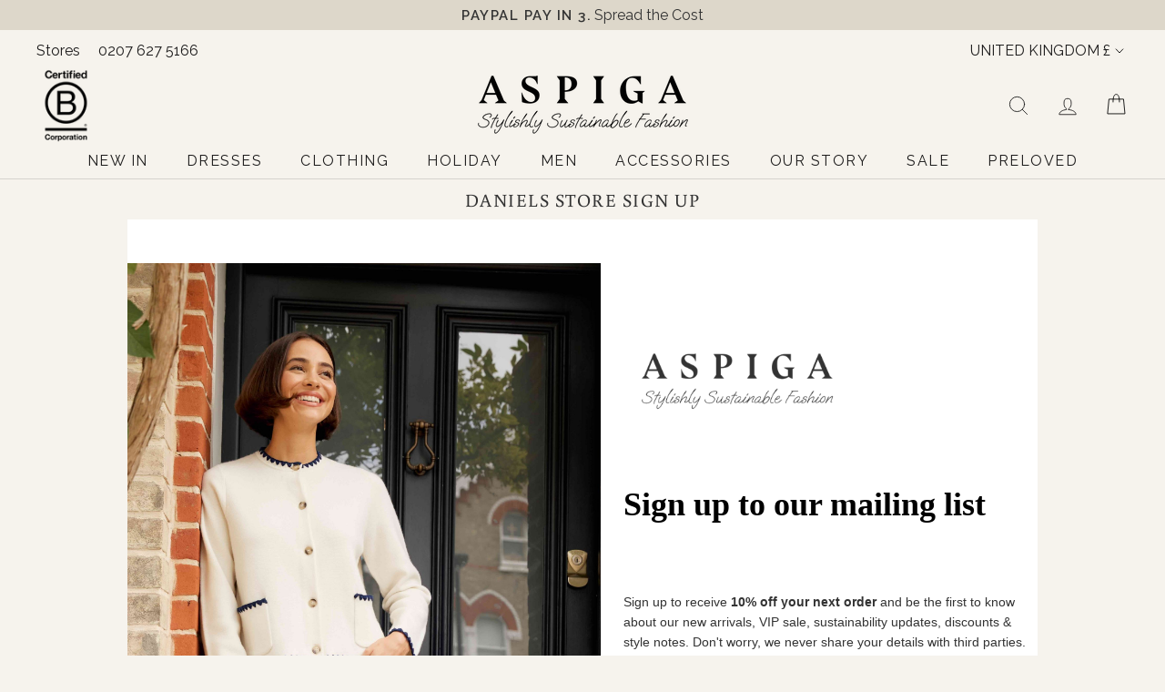

--- FILE ---
content_type: text/html; charset=utf-8
request_url: https://www.aspiga.com/pages/daniels-store-sign-up
body_size: 125116
content:















<!doctype html>

<html class="no-js" lang="en">
  <head>

<script async crossorigin fetchpriority="high" src="/cdn/shopifycloud/importmap-polyfill/es-modules-shim.2.4.0.js"></script>
<script type="text/javascript" src="https://edge.personalizer.io/storefront/2.0.0/js/shopify/storefront.min.js?key=plsts-e1nua6cgt0wm0cl4zx7w-xy5jy&shop=aspiga-uk.myshopify.com"></script>
<script>
window.LimeSpot = window.LimeSpot === undefined ? {} : LimeSpot;

LimeSpot.StoreInfo = { Theme: "[ESC] LIVE - 26-01-2026" };


LimeSpot.CartItems = [];
</script>


<style data-owner="LimeSpot" data-type="cloak">div[id$="__slideshow_9wrcem"] .Slideshow__Slide[data-slide-index="0"]:not(.ls-loaded) {opacity:0;}div[id$="__slideshow_9wrcem"] .Slideshow__Slide[data-slide-index="1"]:not(.ls-loaded) {opacity:0;}div[id$="__slideshow_9wrcem"] .Slideshow__Slide[data-slide-index="2"]:not(.ls-loaded) {opacity:0;}div[id$="__collection_list_VE9kgH"] .CollectionItem:nth-child(1):not(.ls-loaded) {opacity:0;}div[id$="__collection_list_VE9kgH"] .CollectionItem:nth-child(2):not(.ls-loaded) {opacity:0;}div[id$="__collection_list_VE9kgH"] .CollectionItem:nth-child(3):not(.ls-loaded) {opacity:0;}</style><script>setTimeout(() => document.querySelectorAll('[data-owner="LimeSpot"][data-type="cloak"]').forEach((s) => s.remove()), 2000);</script>


    <meta charset="utf-8">
    <meta http-equiv="X-UA-Compatible" content="IE=edge,chrome=1">
    <meta
      name="viewport"
      content="width=device-width, initial-scale=1.0, height=device-height, minimum-scale=1.0, maximum-scale=1.0"
    >
    <meta name="theme-color" content="">

    
    
      
    

    
    <style class="_SALVO_CRITICAL_CSS">.icon-circle--md {
    width: 2.1875rem;
    height: 2.1875rem;
  }
.icon-count {
    display: block;
    position: relative;
  }
.icon-count__count {
    position: absolute;
    top: -0.1875rem;
    right: -0.25rem;
    width: 0.875rem;
    height: 0.875rem;
    border-radius: 50%;
    visibility: visible;
    text-align: center;
    background-color: var(--color-primary);
    color: var(--color-text-inverse);
  }
.product-card-quick-add-trigger {
    width: 2.25rem;
    height: 2.25rem;
    position: absolute;
    bottom: var(--spacing-20);
    right: var(--spacing-20);
  }
.usp-bar {
    width: 100%;
    color: var(--color-text-inverse);
    overflow: hidden;
  }
.usp-bar.usp-bar--narrow {
    padding-bottom: var(--spacing-12);
    padding-top: var(--spacing-12);
    height: 2.5rem;
  }
.usp-bar.usp-bar--standard {
    padding-bottom: var(--spacing-20);
    padding-top: var(--spacing-20);
    height: 4rem;
  }
.usp-bar__slider {
    white-space: nowrap;
  }
.usp-bar__slider:not(.swiper-initialized) .swiper-wrapper,
  .usp-bar__slider:not(.swiper-initialized) .usp-bar__item {
    opacity: 0;
  }
.usp-bar__slider.swiper-initialized .swiper-wrapper,
  .usp-bar__slider.swiper-initialized .usp-bar__item {
    opacity: 1;
  }
.usp-bar__slider .swiper-wrapper {
    -webkit-transition-timing-function: linear !important;
    transition-timing-function: linear !important;
  }
.usp-bar__item {
    width: auto !important;
  }
.usp-bar__item .icon, .usp-bar__item svg {
    width: var(--spacing-20);
  }
.giftcard__image {
    width: 100%;
    max-width: var(--span-320);
    height: auto;
    margin: var(--spacing-20) auto;
  }
.search-field--slide-out .search-field__input[type=text] {
    width: 0;
    opacity: 0;
    transition: var(--transition-default-2);
  }
.search-field--slide-out .search-field__input[type=text]:focus {
    width: 100%;
    opacity: 1;
  }
.product-card-quick-add {
    display: none;
  }
.drawer-container {
    opacity: 0;
    position: fixed;
    top: 0;
    left: 0;
  }
.drawer-container[data-open-side=right] {
    left: auto;
    right: 0;
  }
.drawer-container[data-open-side=right]:not([open]) {
    translate: 100% 0;
  }
.drawer-container[data-open-side=left], .drawer-container:not([data-open-side]) {
    left: 0;
  }
.drawer-container[data-open-side=left]:not([open]), .drawer-container:not([data-open-side]):not([open]) {
    translate: -100% 0;
  }
.productCardLookItem:last-child {
    margin-bottom: 0;
  }
.productCardLookItem .ProductForm .ProductMeta__PriceList, .productCardLookItem .ProductForm__Subtitle, .productCardLookItem .ProductForm__Title {
    font-family: "Buenard";
    color: var(--heading-color);
  }
.productCardLookItem .ProductForm__Subtitle {
    font-size: 12px;
    letter-spacing: 1px;
    margin-bottom: 4px;
  }
.productCardLookItem .ProductForm__wrap {
    display: flex;
    gap: 20px;
    margin-bottom: 24px;
  }
.productCardLookItem .ProductForm__image-container {
    overflow: hidden;
    flex: 0 0 109px;
  }
.productCardLookItem .ProductForm__image-container img {
    width: 108px;
    height: 195px;
    object-fit: cover;
  }
.productCardLookItem .ProductForm__information {
    flex: 0 0 calc(100% - 129px);
  }
.productCardLookItem .ProductForm__information .product-price {
    margin-left: 0;
  }
.productCardLookItem .ProductForm__links {
    display: flex;
    justify-content: space-between;
    gap: 8px;
  }
@media (min-width: 1024px) {
  .productCardLookItem .ProductForm__links {
    gap: 20px;
  }
}
.productCardLookItem .ProductForm .ProductMeta__PriceList {
    margin-top: 4px;
  }
.productCardLookItem .ProductForm .ProductMeta__PriceList .Price--compareAt {
    margin-left: 10px;
  }
.productCardLookItem .ProductForm .button-options {
    margin-top: 12px;
    margin-bottom: 16px;
  }
@media (min-width: 1024px) {
  .productCardLookItem .ProductForm .button-options {
    margin-top: 20px;
  }
}
.productCardLookItem .ProductForm .button-options .HorizontalList__Item {
    margin: 3px;
  }
.productCardLookItem .ProductForm .button-options .SizeSwatch {
    min-width: 67px;
    padding: 2px 10px;
    border-radius: 0;
  }
@media (min-width: 1024px) {
  .productCardLookItem .ProductForm .button-options .SizeSwatch {
    min-width: 70px;
  }
}
.productCardLookItem .ProductForm .button-options .SizeSwatch:after {
    transform: translate(-50%) rotate(-19deg);
    width: 100px;
  }
.productCardLookItem + .productCardLookItem {
    margin-top: 40px;
  }
.productCardLookItem__page-link {
    font-family: neue-haas-unica;
    font-weight: 450;
    border-bottom: 1px solid;
    transition: opacity 0.3s ease-in-out;
  }
.productCardLookItem__page-link:hover {
    opacity: 0.6;
  }
.productCardLookItem__page-link,
  .productCardLookItem button#wair-fit-advisor > span,
  .productCardLookItem button#wair-fit-advisor > span > span {
    font-size: 12px;
  }
@media (min-width: 1024px) {
  .productCardLookItem__page-link,
  .productCardLookItem button#wair-fit-advisor > span,
  .productCardLookItem button#wair-fit-advisor > span > span {
    font-size: 16px;
  }
}
.productCardLookItem__AddAllToCart {
    margin-top: 35px;
  }
@media (min-width: 1024px) {
  .productCardLookItem__AddAllToCart {
    margin-top: 40px;
  }
}
@media (max-width: calc(768px - 1px)) {
  .hidden-below-tablet {
    display: none !important;
  }
}
@media (max-width: calc(1024px - 1px)) {
  .hidden-below-small-desktop {
    display: none !important;
  }
}
@media (min-width: 320px) {
  .hidden-above-small-mobile {
    display: none !important;
  }
}
@media (min-width: 480px) {
  .hidden-above-mobile {
    display: none !important;
  }
}
@media (min-width: 600px) {
  .hidden-above-large-mobile {
    display: none !important;
  }
}
@media (min-width: 768px) {
  .hidden-above-tablet {
    display: none !important;
  }
}
@media (min-width: 1024px) {
  .hidden-above-small-desktop {
    display: none !important;
  }
}
@media (min-width: 1200px) {
  .hidden-above-medium-desktop {
    display: none !important;
  }
}
@media (min-width: 1440px) {
  .hidden-above-large-desktop {
    display: none !important;
  }
}
.hidden {
    display: none !important;
  }
.visibility-hidden {
    visibility: hidden;
    opacity: 0;
    pointer-events: none;
  }
@media (max-width: calc(768px - 1px)) {
  .hidden-below-tablet {
    display: none !important;
  }
}
@media (max-width: calc(1024px - 1px)) {
  .hidden-below-small-desktop {
    display: none !important;
  }
}
@media (min-width: 320px) {
  .hidden-above-small-mobile {
    display: none !important;
  }
}
@media (min-width: 480px) {
  .hidden-above-mobile {
    display: none !important;
  }
}
@media (min-width: 600px) {
  .hidden-above-large-mobile {
    display: none !important;
  }
}
@media (min-width: 768px) {
  .hidden-above-tablet {
    display: none !important;
  }
}
@media (min-width: 1024px) {
  .hidden-above-small-desktop {
    display: none !important;
  }
}
@media (min-width: 1200px) {
  .hidden-above-medium-desktop {
    display: none !important;
  }
}
@media (min-width: 1440px) {
  .hidden-above-large-desktop {
    display: none !important;
  }
}
.hidden {
    display: none !important;
  }
.visibility-hidden {
    visibility: hidden;
    opacity: 0;
    pointer-events: none;
  }
@media (max-width: calc(768px - 1px)) {
  .hidden-below-tablet {
    display: none !important;
  }
}
@media (max-width: calc(1024px - 1px)) {
  .hidden-below-small-desktop {
    display: none !important;
  }
}
@media (min-width: 320px) {
  .hidden-above-small-mobile {
    display: none !important;
  }
}
@media (min-width: 480px) {
  .hidden-above-mobile {
    display: none !important;
  }
}
@media (min-width: 600px) {
  .hidden-above-large-mobile {
    display: none !important;
  }
}
@media (min-width: 768px) {
  .hidden-above-tablet {
    display: none !important;
  }
}
@media (min-width: 1024px) {
  .hidden-above-small-desktop {
    display: none !important;
  }
}
@media (min-width: 1200px) {
  .hidden-above-medium-desktop {
    display: none !important;
  }
}
@media (min-width: 1440px) {
  .hidden-above-large-desktop {
    display: none !important;
  }
}
.hidden {
    display: none !important;
  }
.visibility-hidden {
    visibility: hidden;
    opacity: 0;
    pointer-events: none;
  }
@media (max-width: calc(768px - 1px)) {
  .hidden-below-tablet {
    display: none !important;
  }
}
@media (max-width: calc(1024px - 1px)) {
  .hidden-below-small-desktop {
    display: none !important;
  }
}
@media (min-width: 320px) {
  .hidden-above-small-mobile {
    display: none !important;
  }
}
@media (min-width: 480px) {
  .hidden-above-mobile {
    display: none !important;
  }
}
@media (min-width: 600px) {
  .hidden-above-large-mobile {
    display: none !important;
  }
}
@media (min-width: 768px) {
  .hidden-above-tablet {
    display: none !important;
  }
}
@media (min-width: 1024px) {
  .hidden-above-small-desktop {
    display: none !important;
  }
}
@media (min-width: 1200px) {
  .hidden-above-medium-desktop {
    display: none !important;
  }
}
@media (min-width: 1440px) {
  .hidden-above-large-desktop {
    display: none !important;
  }
}
.hidden {
    display: none !important;
  }
.visibility-hidden {
    visibility: hidden;
    opacity: 0;
    pointer-events: none;
  }
@media (max-width: calc(768px - 1px)) {
  .hidden-below-tablet {
    display: none !important;
  }
}
@media (max-width: calc(1024px - 1px)) {
  .hidden-below-small-desktop {
    display: none !important;
  }
}
@media (min-width: 320px) {
  .hidden-above-small-mobile {
    display: none !important;
  }
}
@media (min-width: 480px) {
  .hidden-above-mobile {
    display: none !important;
  }
}
@media (min-width: 600px) {
  .hidden-above-large-mobile {
    display: none !important;
  }
}
@media (min-width: 768px) {
  .hidden-above-tablet {
    display: none !important;
  }
}
@media (min-width: 1024px) {
  .hidden-above-small-desktop {
    display: none !important;
  }
}
@media (min-width: 1200px) {
  .hidden-above-medium-desktop {
    display: none !important;
  }
}
@media (min-width: 1440px) {
  .hidden-above-large-desktop {
    display: none !important;
  }
}
.hidden {
    display: none !important;
  }
.visibility-hidden {
    visibility: hidden;
    opacity: 0;
    pointer-events: none;
  }
@media (max-width: calc(768px - 1px)) {
  .hidden-below-tablet {
    display: none !important;
  }
}
@media (max-width: calc(1024px - 1px)) {
  .hidden-below-small-desktop {
    display: none !important;
  }
}
@media (min-width: 320px) {
  .hidden-above-small-mobile {
    display: none !important;
  }
}
@media (min-width: 480px) {
  .hidden-above-mobile {
    display: none !important;
  }
}
@media (min-width: 600px) {
  .hidden-above-large-mobile {
    display: none !important;
  }
}
@media (min-width: 768px) {
  .hidden-above-tablet {
    display: none !important;
  }
}
@media (min-width: 1024px) {
  .hidden-above-small-desktop {
    display: none !important;
  }
}
@media (min-width: 1200px) {
  .hidden-above-medium-desktop {
    display: none !important;
  }
}
@media (min-width: 1440px) {
  .hidden-above-large-desktop {
    display: none !important;
  }
}
.hidden {
    display: none !important;
  }
.visibility-hidden {
    visibility: hidden;
    opacity: 0;
    pointer-events: none;
  }
@media (max-width: calc(768px - 1px)) {
  .hidden-below-tablet {
    display: none !important;
  }
}
@media (max-width: calc(1024px - 1px)) {
  .hidden-below-small-desktop {
    display: none !important;
  }
}
@media (min-width: 320px) {
  .hidden-above-small-mobile {
    display: none !important;
  }
}
@media (min-width: 480px) {
  .hidden-above-mobile {
    display: none !important;
  }
}
@media (min-width: 600px) {
  .hidden-above-large-mobile {
    display: none !important;
  }
}
@media (min-width: 768px) {
  .hidden-above-tablet {
    display: none !important;
  }
}
@media (min-width: 1024px) {
  .hidden-above-small-desktop {
    display: none !important;
  }
}
@media (min-width: 1200px) {
  .hidden-above-medium-desktop {
    display: none !important;
  }
}
@media (min-width: 1440px) {
  .hidden-above-large-desktop {
    display: none !important;
  }
}
.hidden {
    display: none !important;
  }
.visibility-hidden {
    visibility: hidden;
    opacity: 0;
    pointer-events: none;
  }
@media (max-width: calc(768px - 1px)) {
  .hidden-below-tablet {
    display: none !important;
  }
}
@media (max-width: calc(1024px - 1px)) {
  .hidden-below-small-desktop {
    display: none !important;
  }
}
@media (min-width: 320px) {
  .hidden-above-small-mobile {
    display: none !important;
  }
}
@media (min-width: 480px) {
  .hidden-above-mobile {
    display: none !important;
  }
}
@media (min-width: 600px) {
  .hidden-above-large-mobile {
    display: none !important;
  }
}
@media (min-width: 768px) {
  .hidden-above-tablet {
    display: none !important;
  }
}
@media (min-width: 1024px) {
  .hidden-above-small-desktop {
    display: none !important;
  }
}
@media (min-width: 1200px) {
  .hidden-above-medium-desktop {
    display: none !important;
  }
}
@media (min-width: 1440px) {
  .hidden-above-large-desktop {
    display: none !important;
  }
}
.hidden {
    display: none !important;
  }
.visibility-hidden {
    visibility: hidden;
    opacity: 0;
    pointer-events: none;
  }
@media (max-width: calc(768px - 1px)) {
  .hidden-below-tablet {
    display: none !important;
  }
}
@media (max-width: calc(1024px - 1px)) {
  .hidden-below-small-desktop {
    display: none !important;
  }
}
@media (min-width: 320px) {
  .hidden-above-small-mobile {
    display: none !important;
  }
}
@media (min-width: 480px) {
  .hidden-above-mobile {
    display: none !important;
  }
}
@media (min-width: 600px) {
  .hidden-above-large-mobile {
    display: none !important;
  }
}
@media (min-width: 768px) {
  .hidden-above-tablet {
    display: none !important;
  }
}
@media (min-width: 1024px) {
  .hidden-above-small-desktop {
    display: none !important;
  }
}
@media (min-width: 1200px) {
  .hidden-above-medium-desktop {
    display: none !important;
  }
}
@media (min-width: 1440px) {
  .hidden-above-large-desktop {
    display: none !important;
  }
}
.hidden {
    display: none !important;
  }
.visibility-hidden {
    visibility: hidden;
    opacity: 0;
    pointer-events: none;
  }
@media (max-width: calc(768px - 1px)) {
  .hidden-below-tablet {
    display: none !important;
  }
}
@media (max-width: calc(1024px - 1px)) {
  .hidden-below-small-desktop {
    display: none !important;
  }
}
@media (min-width: 320px) {
  .hidden-above-small-mobile {
    display: none !important;
  }
}
@media (min-width: 480px) {
  .hidden-above-mobile {
    display: none !important;
  }
}
@media (min-width: 600px) {
  .hidden-above-large-mobile {
    display: none !important;
  }
}
@media (min-width: 768px) {
  .hidden-above-tablet {
    display: none !important;
  }
}
@media (min-width: 1024px) {
  .hidden-above-small-desktop {
    display: none !important;
  }
}
@media (min-width: 1200px) {
  .hidden-above-medium-desktop {
    display: none !important;
  }
}
@media (min-width: 1440px) {
  .hidden-above-large-desktop {
    display: none !important;
  }
}
.hidden {
    display: none !important;
  }
.visibility-hidden {
    visibility: hidden;
    opacity: 0;
    pointer-events: none;
  }
@media (max-width: calc(768px - 1px)) {
  .hidden-below-tablet {
    display: none !important;
  }
}
@media (max-width: calc(1024px - 1px)) {
  .hidden-below-small-desktop {
    display: none !important;
  }
}
@media (min-width: 320px) {
  .hidden-above-small-mobile {
    display: none !important;
  }
}
@media (min-width: 480px) {
  .hidden-above-mobile {
    display: none !important;
  }
}
@media (min-width: 600px) {
  .hidden-above-large-mobile {
    display: none !important;
  }
}
@media (min-width: 768px) {
  .hidden-above-tablet {
    display: none !important;
  }
}
@media (min-width: 1024px) {
  .hidden-above-small-desktop {
    display: none !important;
  }
}
@media (min-width: 1200px) {
  .hidden-above-medium-desktop {
    display: none !important;
  }
}
@media (min-width: 1440px) {
  .hidden-above-large-desktop {
    display: none !important;
  }
}
.hidden {
    display: none !important;
  }
.visibility-hidden {
    visibility: hidden;
    opacity: 0;
    pointer-events: none;
  }
@media (max-width: calc(768px - 1px)) {
  .hidden-below-tablet {
    display: none !important;
  }
}
@media (max-width: calc(1024px - 1px)) {
  .hidden-below-small-desktop {
    display: none !important;
  }
}
@media (min-width: 320px) {
  .hidden-above-small-mobile {
    display: none !important;
  }
}
@media (min-width: 480px) {
  .hidden-above-mobile {
    display: none !important;
  }
}
@media (min-width: 600px) {
  .hidden-above-large-mobile {
    display: none !important;
  }
}
@media (min-width: 768px) {
  .hidden-above-tablet {
    display: none !important;
  }
}
@media (min-width: 1024px) {
  .hidden-above-small-desktop {
    display: none !important;
  }
}
@media (min-width: 1200px) {
  .hidden-above-medium-desktop {
    display: none !important;
  }
}
@media (min-width: 1440px) {
  .hidden-above-large-desktop {
    display: none !important;
  }
}
.hidden {
    display: none !important;
  }
.visibility-hidden {
    visibility: hidden;
    opacity: 0;
    pointer-events: none;
  }
@media (max-width: calc(768px - 1px)) {
  .hidden-below-tablet {
    display: none !important;
  }
}
@media (max-width: calc(1024px - 1px)) {
  .hidden-below-small-desktop {
    display: none !important;
  }
}
@media (min-width: 320px) {
  .hidden-above-small-mobile {
    display: none !important;
  }
}
@media (min-width: 480px) {
  .hidden-above-mobile {
    display: none !important;
  }
}
@media (min-width: 600px) {
  .hidden-above-large-mobile {
    display: none !important;
  }
}
@media (min-width: 768px) {
  .hidden-above-tablet {
    display: none !important;
  }
}
@media (min-width: 1024px) {
  .hidden-above-small-desktop {
    display: none !important;
  }
}
@media (min-width: 1200px) {
  .hidden-above-medium-desktop {
    display: none !important;
  }
}
@media (min-width: 1440px) {
  .hidden-above-large-desktop {
    display: none !important;
  }
}
.hidden {
    display: none !important;
  }
.visibility-hidden {
    visibility: hidden;
    opacity: 0;
    pointer-events: none;
  }
@media (max-width: calc(768px - 1px)) {
  .hidden-below-tablet {
    display: none !important;
  }
}
@media (max-width: calc(1024px - 1px)) {
  .hidden-below-small-desktop {
    display: none !important;
  }
}
@media (min-width: 320px) {
  .hidden-above-small-mobile {
    display: none !important;
  }
}
@media (min-width: 480px) {
  .hidden-above-mobile {
    display: none !important;
  }
}
@media (min-width: 600px) {
  .hidden-above-large-mobile {
    display: none !important;
  }
}
@media (min-width: 768px) {
  .hidden-above-tablet {
    display: none !important;
  }
}
@media (min-width: 1024px) {
  .hidden-above-small-desktop {
    display: none !important;
  }
}
@media (min-width: 1200px) {
  .hidden-above-medium-desktop {
    display: none !important;
  }
}
@media (min-width: 1440px) {
  .hidden-above-large-desktop {
    display: none !important;
  }
}
.hidden {
    display: none !important;
  }
.visibility-hidden {
    visibility: hidden;
    opacity: 0;
    pointer-events: none;
  }
@media (max-width: calc(768px - 1px)) {
  .hidden-below-tablet {
    display: none !important;
  }
}
@media (max-width: calc(1024px - 1px)) {
  .hidden-below-small-desktop {
    display: none !important;
  }
}
@media (min-width: 320px) {
  .hidden-above-small-mobile {
    display: none !important;
  }
}
@media (min-width: 480px) {
  .hidden-above-mobile {
    display: none !important;
  }
}
@media (min-width: 600px) {
  .hidden-above-large-mobile {
    display: none !important;
  }
}
@media (min-width: 768px) {
  .hidden-above-tablet {
    display: none !important;
  }
}
@media (min-width: 1024px) {
  .hidden-above-small-desktop {
    display: none !important;
  }
}
@media (min-width: 1200px) {
  .hidden-above-medium-desktop {
    display: none !important;
  }
}
@media (min-width: 1440px) {
  .hidden-above-large-desktop {
    display: none !important;
  }
}
.hidden {
    display: none !important;
  }
.visibility-hidden {
    visibility: hidden;
    opacity: 0;
    pointer-events: none;
  }
@media (max-width: calc(768px - 1px)) {
  .hidden-below-tablet {
    display: none !important;
  }
}
@media (max-width: calc(1024px - 1px)) {
  .hidden-below-small-desktop {
    display: none !important;
  }
}
@media (min-width: 320px) {
  .hidden-above-small-mobile {
    display: none !important;
  }
}
@media (min-width: 480px) {
  .hidden-above-mobile {
    display: none !important;
  }
}
@media (min-width: 600px) {
  .hidden-above-large-mobile {
    display: none !important;
  }
}
@media (min-width: 768px) {
  .hidden-above-tablet {
    display: none !important;
  }
}
@media (min-width: 1024px) {
  .hidden-above-small-desktop {
    display: none !important;
  }
}
@media (min-width: 1200px) {
  .hidden-above-medium-desktop {
    display: none !important;
  }
}
@media (min-width: 1440px) {
  .hidden-above-large-desktop {
    display: none !important;
  }
}
.hidden {
    display: none !important;
  }
.visibility-hidden {
    visibility: hidden;
    opacity: 0;
    pointer-events: none;
  }
@media (max-width: calc(768px - 1px)) {
  .hidden-below-tablet {
    display: none !important;
  }
}
@media (max-width: calc(1024px - 1px)) {
  .hidden-below-small-desktop {
    display: none !important;
  }
}
@media (min-width: 320px) {
  .hidden-above-small-mobile {
    display: none !important;
  }
}
@media (min-width: 480px) {
  .hidden-above-mobile {
    display: none !important;
  }
}
@media (min-width: 600px) {
  .hidden-above-large-mobile {
    display: none !important;
  }
}
@media (min-width: 768px) {
  .hidden-above-tablet {
    display: none !important;
  }
}
@media (min-width: 1024px) {
  .hidden-above-small-desktop {
    display: none !important;
  }
}
@media (min-width: 1200px) {
  .hidden-above-medium-desktop {
    display: none !important;
  }
}
@media (min-width: 1440px) {
  .hidden-above-large-desktop {
    display: none !important;
  }
}
.hidden {
    display: none !important;
  }
.visibility-hidden {
    visibility: hidden;
    opacity: 0;
    pointer-events: none;
  }
@media (max-width: calc(768px - 1px)) {
  .hidden-below-tablet {
    display: none !important;
  }
}
@media (max-width: calc(1024px - 1px)) {
  .hidden-below-small-desktop {
    display: none !important;
  }
}
@media (min-width: 320px) {
  .hidden-above-small-mobile {
    display: none !important;
  }
}
@media (min-width: 480px) {
  .hidden-above-mobile {
    display: none !important;
  }
}
@media (min-width: 600px) {
  .hidden-above-large-mobile {
    display: none !important;
  }
}
@media (min-width: 768px) {
  .hidden-above-tablet {
    display: none !important;
  }
}
@media (min-width: 1024px) {
  .hidden-above-small-desktop {
    display: none !important;
  }
}
@media (min-width: 1200px) {
  .hidden-above-medium-desktop {
    display: none !important;
  }
}
@media (min-width: 1440px) {
  .hidden-above-large-desktop {
    display: none !important;
  }
}
.hidden {
    display: none !important;
  }
.visibility-hidden {
    visibility: hidden;
    opacity: 0;
    pointer-events: none;
  }
.top-bar {
    display: block;
  }
.top-bar__announcement {
    flex: 1;
  }
@media (min-width: 1024px) {
  .top-bar__multicurrency, .top-bar__menu {
    flex: 0 0 25%;
  }
}
@media (max-width: calc(768px - 1px)) {
  .hidden-below-tablet {
    display: none !important;
  }
}
@media (max-width: calc(1024px - 1px)) {
  .hidden-below-small-desktop {
    display: none !important;
  }
}
@media (min-width: 320px) {
  .hidden-above-small-mobile {
    display: none !important;
  }
}
@media (min-width: 480px) {
  .hidden-above-mobile {
    display: none !important;
  }
}
@media (min-width: 600px) {
  .hidden-above-large-mobile {
    display: none !important;
  }
}
@media (min-width: 768px) {
  .hidden-above-tablet {
    display: none !important;
  }
}
@media (min-width: 1024px) {
  .hidden-above-small-desktop {
    display: none !important;
  }
}
@media (min-width: 1200px) {
  .hidden-above-medium-desktop {
    display: none !important;
  }
}
@media (min-width: 1440px) {
  .hidden-above-large-desktop {
    display: none !important;
  }
}
.hidden {
    display: none !important;
  }
.visibility-hidden {
    visibility: hidden;
    opacity: 0;
    pointer-events: none;
  }
@media (max-width: calc(768px - 1px)) {
  .hidden-below-tablet {
    display: none !important;
  }
}
@media (max-width: calc(1024px - 1px)) {
  .hidden-below-small-desktop {
    display: none !important;
  }
}
@media (min-width: 320px) {
  .hidden-above-small-mobile {
    display: none !important;
  }
}
@media (min-width: 480px) {
  .hidden-above-mobile {
    display: none !important;
  }
}
@media (min-width: 600px) {
  .hidden-above-large-mobile {
    display: none !important;
  }
}
@media (min-width: 768px) {
  .hidden-above-tablet {
    display: none !important;
  }
}
@media (min-width: 1024px) {
  .hidden-above-small-desktop {
    display: none !important;
  }
}
@media (min-width: 1200px) {
  .hidden-above-medium-desktop {
    display: none !important;
  }
}
@media (min-width: 1440px) {
  .hidden-above-large-desktop {
    display: none !important;
  }
}
.hidden {
    display: none !important;
  }
.visibility-hidden {
    visibility: hidden;
    opacity: 0;
    pointer-events: none;
  }
@media (max-width: calc(768px - 1px)) {
  .hidden-below-tablet {
    display: none !important;
  }
}
@media (max-width: calc(1024px - 1px)) {
  .hidden-below-small-desktop {
    display: none !important;
  }
}
@media (min-width: 320px) {
  .hidden-above-small-mobile {
    display: none !important;
  }
}
@media (min-width: 480px) {
  .hidden-above-mobile {
    display: none !important;
  }
}
@media (min-width: 600px) {
  .hidden-above-large-mobile {
    display: none !important;
  }
}
@media (min-width: 768px) {
  .hidden-above-tablet {
    display: none !important;
  }
}
@media (min-width: 1024px) {
  .hidden-above-small-desktop {
    display: none !important;
  }
}
@media (min-width: 1200px) {
  .hidden-above-medium-desktop {
    display: none !important;
  }
}
@media (min-width: 1440px) {
  .hidden-above-large-desktop {
    display: none !important;
  }
}
.hidden {
    display: none !important;
  }
.visibility-hidden {
    visibility: hidden;
    opacity: 0;
    pointer-events: none;
  }
@media (max-width: calc(768px - 1px)) {
  .hidden-below-tablet {
    display: none !important;
  }
}
@media (max-width: calc(1024px - 1px)) {
  .hidden-below-small-desktop {
    display: none !important;
  }
}
@media (min-width: 320px) {
  .hidden-above-small-mobile {
    display: none !important;
  }
}
@media (min-width: 480px) {
  .hidden-above-mobile {
    display: none !important;
  }
}
@media (min-width: 600px) {
  .hidden-above-large-mobile {
    display: none !important;
  }
}
@media (min-width: 768px) {
  .hidden-above-tablet {
    display: none !important;
  }
}
@media (min-width: 1024px) {
  .hidden-above-small-desktop {
    display: none !important;
  }
}
@media (min-width: 1200px) {
  .hidden-above-medium-desktop {
    display: none !important;
  }
}
@media (min-width: 1440px) {
  .hidden-above-large-desktop {
    display: none !important;
  }
}
.hidden {
    display: none !important;
  }
.visibility-hidden {
    visibility: hidden;
    opacity: 0;
    pointer-events: none;
  }
.site-header-wrapper {
    position: fixed;
    top: 0;
    left: 0;
    z-index: calc(var(--z-over) + 1);
    width: 100vw;
    background-color: var(--color-background);
  }
@media (max-width: calc(768px - 1px)) {
  .hidden-below-tablet {
    display: none !important;
  }
}
@media (max-width: calc(1024px - 1px)) {
  .hidden-below-small-desktop {
    display: none !important;
  }
}
@media (min-width: 320px) {
  .hidden-above-small-mobile {
    display: none !important;
  }
}
@media (min-width: 480px) {
  .hidden-above-mobile {
    display: none !important;
  }
}
@media (min-width: 600px) {
  .hidden-above-large-mobile {
    display: none !important;
  }
}
@media (min-width: 768px) {
  .hidden-above-tablet {
    display: none !important;
  }
}
@media (min-width: 1024px) {
  .hidden-above-small-desktop {
    display: none !important;
  }
}
@media (min-width: 1200px) {
  .hidden-above-medium-desktop {
    display: none !important;
  }
}
@media (min-width: 1440px) {
  .hidden-above-large-desktop {
    display: none !important;
  }
}
.hidden {
    display: none !important;
  }
.visibility-hidden {
    visibility: hidden;
    opacity: 0;
    pointer-events: none;
  }
@media (max-width: calc(768px - 1px)) {
  .hidden-below-tablet {
    display: none !important;
  }
}
@media (max-width: calc(1024px - 1px)) {
  .hidden-below-small-desktop {
    display: none !important;
  }
}
@media (min-width: 320px) {
  .hidden-above-small-mobile {
    display: none !important;
  }
}
@media (min-width: 480px) {
  .hidden-above-mobile {
    display: none !important;
  }
}
@media (min-width: 600px) {
  .hidden-above-large-mobile {
    display: none !important;
  }
}
@media (min-width: 768px) {
  .hidden-above-tablet {
    display: none !important;
  }
}
@media (min-width: 1024px) {
  .hidden-above-small-desktop {
    display: none !important;
  }
}
@media (min-width: 1200px) {
  .hidden-above-medium-desktop {
    display: none !important;
  }
}
@media (min-width: 1440px) {
  .hidden-above-large-desktop {
    display: none !important;
  }
}
.hidden {
    display: none !important;
  }
.visibility-hidden {
    visibility: hidden;
    opacity: 0;
    pointer-events: none;
  }
@media (max-width: calc(768px - 1px)) {
  .hidden-below-tablet {
    display: none !important;
  }
}
@media (max-width: calc(1024px - 1px)) {
  .hidden-below-small-desktop {
    display: none !important;
  }
}
@media (min-width: 320px) {
  .hidden-above-small-mobile {
    display: none !important;
  }
}
@media (min-width: 480px) {
  .hidden-above-mobile {
    display: none !important;
  }
}
@media (min-width: 600px) {
  .hidden-above-large-mobile {
    display: none !important;
  }
}
@media (min-width: 768px) {
  .hidden-above-tablet {
    display: none !important;
  }
}
@media (min-width: 1024px) {
  .hidden-above-small-desktop {
    display: none !important;
  }
}
@media (min-width: 1200px) {
  .hidden-above-medium-desktop {
    display: none !important;
  }
}
@media (min-width: 1440px) {
  .hidden-above-large-desktop {
    display: none !important;
  }
}
.hidden {
    display: none !important;
  }
.visibility-hidden {
    visibility: hidden;
    opacity: 0;
    pointer-events: none;
  }
@media (max-width: calc(768px - 1px)) {
  .hidden-below-tablet {
    display: none !important;
  }
}
@media (max-width: calc(1024px - 1px)) {
  .hidden-below-small-desktop {
    display: none !important;
  }
}
@media (min-width: 320px) {
  .hidden-above-small-mobile {
    display: none !important;
  }
}
@media (min-width: 480px) {
  .hidden-above-mobile {
    display: none !important;
  }
}
@media (min-width: 600px) {
  .hidden-above-large-mobile {
    display: none !important;
  }
}
@media (min-width: 768px) {
  .hidden-above-tablet {
    display: none !important;
  }
}
@media (min-width: 1024px) {
  .hidden-above-small-desktop {
    display: none !important;
  }
}
@media (min-width: 1200px) {
  .hidden-above-medium-desktop {
    display: none !important;
  }
}
@media (min-width: 1440px) {
  .hidden-above-large-desktop {
    display: none !important;
  }
}
.hidden {
    display: none !important;
  }
.visibility-hidden {
    visibility: hidden;
    opacity: 0;
    pointer-events: none;
  }
@media (max-width: calc(768px - 1px)) {
  .hidden-below-tablet {
    display: none !important;
  }
}
@media (max-width: calc(1024px - 1px)) {
  .hidden-below-small-desktop {
    display: none !important;
  }
}
@media (min-width: 320px) {
  .hidden-above-small-mobile {
    display: none !important;
  }
}
@media (min-width: 480px) {
  .hidden-above-mobile {
    display: none !important;
  }
}
@media (min-width: 600px) {
  .hidden-above-large-mobile {
    display: none !important;
  }
}
@media (min-width: 768px) {
  .hidden-above-tablet {
    display: none !important;
  }
}
@media (min-width: 1024px) {
  .hidden-above-small-desktop {
    display: none !important;
  }
}
@media (min-width: 1200px) {
  .hidden-above-medium-desktop {
    display: none !important;
  }
}
@media (min-width: 1440px) {
  .hidden-above-large-desktop {
    display: none !important;
  }
}
.hidden {
    display: none !important;
  }
.visibility-hidden {
    visibility: hidden;
    opacity: 0;
    pointer-events: none;
  }
@media (max-width: calc(768px - 1px)) {
  .hidden-below-tablet {
    display: none !important;
  }
}
@media (max-width: calc(1024px - 1px)) {
  .hidden-below-small-desktop {
    display: none !important;
  }
}
@media (min-width: 320px) {
  .hidden-above-small-mobile {
    display: none !important;
  }
}
@media (min-width: 480px) {
  .hidden-above-mobile {
    display: none !important;
  }
}
@media (min-width: 600px) {
  .hidden-above-large-mobile {
    display: none !important;
  }
}
@media (min-width: 768px) {
  .hidden-above-tablet {
    display: none !important;
  }
}
@media (min-width: 1024px) {
  .hidden-above-small-desktop {
    display: none !important;
  }
}
@media (min-width: 1200px) {
  .hidden-above-medium-desktop {
    display: none !important;
  }
}
@media (min-width: 1440px) {
  .hidden-above-large-desktop {
    display: none !important;
  }
}
.hidden {
    display: none !important;
  }
.visibility-hidden {
    visibility: hidden;
    opacity: 0;
    pointer-events: none;
  }
@media (max-width: calc(768px - 1px)) {
  .hidden-below-tablet {
    display: none !important;
  }
}
@media (max-width: calc(1024px - 1px)) {
  .hidden-below-small-desktop {
    display: none !important;
  }
}
@media (min-width: 320px) {
  .hidden-above-small-mobile {
    display: none !important;
  }
}
@media (min-width: 480px) {
  .hidden-above-mobile {
    display: none !important;
  }
}
@media (min-width: 600px) {
  .hidden-above-large-mobile {
    display: none !important;
  }
}
@media (min-width: 768px) {
  .hidden-above-tablet {
    display: none !important;
  }
}
@media (min-width: 1024px) {
  .hidden-above-small-desktop {
    display: none !important;
  }
}
@media (min-width: 1200px) {
  .hidden-above-medium-desktop {
    display: none !important;
  }
}
@media (min-width: 1440px) {
  .hidden-above-large-desktop {
    display: none !important;
  }
}
.hidden {
    display: none !important;
  }
.visibility-hidden {
    visibility: hidden;
    opacity: 0;
    pointer-events: none;
  }
@media (max-width: calc(768px - 1px)) {
  .hidden-below-tablet {
    display: none !important;
  }
}
@media (max-width: calc(1024px - 1px)) {
  .hidden-below-small-desktop {
    display: none !important;
  }
}
@media (min-width: 320px) {
  .hidden-above-small-mobile {
    display: none !important;
  }
}
@media (min-width: 480px) {
  .hidden-above-mobile {
    display: none !important;
  }
}
@media (min-width: 600px) {
  .hidden-above-large-mobile {
    display: none !important;
  }
}
@media (min-width: 768px) {
  .hidden-above-tablet {
    display: none !important;
  }
}
@media (min-width: 1024px) {
  .hidden-above-small-desktop {
    display: none !important;
  }
}
@media (min-width: 1200px) {
  .hidden-above-medium-desktop {
    display: none !important;
  }
}
@media (min-width: 1440px) {
  .hidden-above-large-desktop {
    display: none !important;
  }
}
.hidden {
    display: none !important;
  }
.visibility-hidden {
    visibility: hidden;
    opacity: 0;
    pointer-events: none;
  }
@media (max-width: calc(768px - 1px)) {
  .hidden-below-tablet {
    display: none !important;
  }
}
@media (max-width: calc(1024px - 1px)) {
  .hidden-below-small-desktop {
    display: none !important;
  }
}
@media (min-width: 320px) {
  .hidden-above-small-mobile {
    display: none !important;
  }
}
@media (min-width: 480px) {
  .hidden-above-mobile {
    display: none !important;
  }
}
@media (min-width: 600px) {
  .hidden-above-large-mobile {
    display: none !important;
  }
}
@media (min-width: 768px) {
  .hidden-above-tablet {
    display: none !important;
  }
}
@media (min-width: 1024px) {
  .hidden-above-small-desktop {
    display: none !important;
  }
}
@media (min-width: 1200px) {
  .hidden-above-medium-desktop {
    display: none !important;
  }
}
@media (min-width: 1440px) {
  .hidden-above-large-desktop {
    display: none !important;
  }
}
.hidden {
    display: none !important;
  }
.visibility-hidden {
    visibility: hidden;
    opacity: 0;
    pointer-events: none;
  }
.quantity-selector__input {
    max-width: 3.125rem;
  }
@media (max-width: calc(768px - 1px)) {
  .hidden-below-tablet {
    display: none !important;
  }
}
@media (max-width: calc(1024px - 1px)) {
  .hidden-below-small-desktop {
    display: none !important;
  }
}
@media (min-width: 320px) {
  .hidden-above-small-mobile {
    display: none !important;
  }
}
@media (min-width: 480px) {
  .hidden-above-mobile {
    display: none !important;
  }
}
@media (min-width: 600px) {
  .hidden-above-large-mobile {
    display: none !important;
  }
}
@media (min-width: 768px) {
  .hidden-above-tablet {
    display: none !important;
  }
}
@media (min-width: 1024px) {
  .hidden-above-small-desktop {
    display: none !important;
  }
}
@media (min-width: 1200px) {
  .hidden-above-medium-desktop {
    display: none !important;
  }
}
@media (min-width: 1440px) {
  .hidden-above-large-desktop {
    display: none !important;
  }
}
.hidden {
    display: none !important;
  }
.visibility-hidden {
    visibility: hidden;
    opacity: 0;
    pointer-events: none;
  }
.featured-video {
    gap: var(--spacing-24);
  }
@media (min-width: 768px) {
  .featured-video {
    gap: var(--spacing-44);
  }
}
.no-js .featured-video iframe, .no-js .featured-video video {
    aspect-ratio: 16/9;
    width: 100%;
  }
@media (max-width: calc(768px - 1px)) {
  .hidden-below-tablet {
    display: none !important;
  }
}
@media (max-width: calc(1024px - 1px)) {
  .hidden-below-small-desktop {
    display: none !important;
  }
}
@media (min-width: 320px) {
  .hidden-above-small-mobile {
    display: none !important;
  }
}
@media (min-width: 480px) {
  .hidden-above-mobile {
    display: none !important;
  }
}
@media (min-width: 600px) {
  .hidden-above-large-mobile {
    display: none !important;
  }
}
@media (min-width: 768px) {
  .hidden-above-tablet {
    display: none !important;
  }
}
@media (min-width: 1024px) {
  .hidden-above-small-desktop {
    display: none !important;
  }
}
@media (min-width: 1200px) {
  .hidden-above-medium-desktop {
    display: none !important;
  }
}
@media (min-width: 1440px) {
  .hidden-above-large-desktop {
    display: none !important;
  }
}
.hidden {
    display: none !important;
  }
.visibility-hidden {
    visibility: hidden;
    opacity: 0;
    pointer-events: none;
  }
@media (max-width: calc(768px - 1px)) {
  .hidden-below-tablet {
    display: none !important;
  }
}
@media (max-width: calc(1024px - 1px)) {
  .hidden-below-small-desktop {
    display: none !important;
  }
}
@media (min-width: 320px) {
  .hidden-above-small-mobile {
    display: none !important;
  }
}
@media (min-width: 480px) {
  .hidden-above-mobile {
    display: none !important;
  }
}
@media (min-width: 600px) {
  .hidden-above-large-mobile {
    display: none !important;
  }
}
@media (min-width: 768px) {
  .hidden-above-tablet {
    display: none !important;
  }
}
@media (min-width: 1024px) {
  .hidden-above-small-desktop {
    display: none !important;
  }
}
@media (min-width: 1200px) {
  .hidden-above-medium-desktop {
    display: none !important;
  }
}
@media (min-width: 1440px) {
  .hidden-above-large-desktop {
    display: none !important;
  }
}
.hidden {
    display: none !important;
  }
.visibility-hidden {
    visibility: hidden;
    opacity: 0;
    pointer-events: none;
  }
@media (max-width: calc(768px - 1px)) {
  .hidden-below-tablet {
    display: none !important;
  }
}
@media (max-width: calc(1024px - 1px)) {
  .hidden-below-small-desktop {
    display: none !important;
  }
}
@media (min-width: 320px) {
  .hidden-above-small-mobile {
    display: none !important;
  }
}
@media (min-width: 480px) {
  .hidden-above-mobile {
    display: none !important;
  }
}
@media (min-width: 600px) {
  .hidden-above-large-mobile {
    display: none !important;
  }
}
@media (min-width: 768px) {
  .hidden-above-tablet {
    display: none !important;
  }
}
@media (min-width: 1024px) {
  .hidden-above-small-desktop {
    display: none !important;
  }
}
@media (min-width: 1200px) {
  .hidden-above-medium-desktop {
    display: none !important;
  }
}
@media (min-width: 1440px) {
  .hidden-above-large-desktop {
    display: none !important;
  }
}
.hidden {
    display: none !important;
  }
.visibility-hidden {
    visibility: hidden;
    opacity: 0;
    pointer-events: none;
  }
@media (max-width: calc(768px - 1px)) {
  .hidden-below-tablet {
    display: none !important;
  }
}
@media (max-width: calc(1024px - 1px)) {
  .hidden-below-small-desktop {
    display: none !important;
  }
}
@media (min-width: 320px) {
  .hidden-above-small-mobile {
    display: none !important;
  }
}
@media (min-width: 480px) {
  .hidden-above-mobile {
    display: none !important;
  }
}
@media (min-width: 600px) {
  .hidden-above-large-mobile {
    display: none !important;
  }
}
@media (min-width: 768px) {
  .hidden-above-tablet {
    display: none !important;
  }
}
@media (min-width: 1024px) {
  .hidden-above-small-desktop {
    display: none !important;
  }
}
@media (min-width: 1200px) {
  .hidden-above-medium-desktop {
    display: none !important;
  }
}
@media (min-width: 1440px) {
  .hidden-above-large-desktop {
    display: none !important;
  }
}
.hidden {
    display: none !important;
  }
.visibility-hidden {
    visibility: hidden;
    opacity: 0;
    pointer-events: none;
  }
.collection-filtering-sorting {
    display: block;
    background-color: var(--color-background);
    z-index: var(--z-raised);
  }
@media (max-width: calc(768px - 1px)) {
  .hidden-below-tablet {
    display: none !important;
  }
}
@media (max-width: calc(1024px - 1px)) {
  .hidden-below-small-desktop {
    display: none !important;
  }
}
@media (min-width: 320px) {
  .hidden-above-small-mobile {
    display: none !important;
  }
}
@media (min-width: 480px) {
  .hidden-above-mobile {
    display: none !important;
  }
}
@media (min-width: 600px) {
  .hidden-above-large-mobile {
    display: none !important;
  }
}
@media (min-width: 768px) {
  .hidden-above-tablet {
    display: none !important;
  }
}
@media (min-width: 1024px) {
  .hidden-above-small-desktop {
    display: none !important;
  }
}
@media (min-width: 1200px) {
  .hidden-above-medium-desktop {
    display: none !important;
  }
}
@media (min-width: 1440px) {
  .hidden-above-large-desktop {
    display: none !important;
  }
}
.hidden {
    display: none !important;
  }
.visibility-hidden {
    visibility: hidden;
    opacity: 0;
    pointer-events: none;
  }
@media (max-width: calc(768px - 1px)) {
  .hidden-below-tablet {
    display: none !important;
  }
}
@media (max-width: calc(1024px - 1px)) {
  .hidden-below-small-desktop {
    display: none !important;
  }
}
@media (min-width: 320px) {
  .hidden-above-small-mobile {
    display: none !important;
  }
}
@media (min-width: 480px) {
  .hidden-above-mobile {
    display: none !important;
  }
}
@media (min-width: 600px) {
  .hidden-above-large-mobile {
    display: none !important;
  }
}
@media (min-width: 768px) {
  .hidden-above-tablet {
    display: none !important;
  }
}
@media (min-width: 1024px) {
  .hidden-above-small-desktop {
    display: none !important;
  }
}
@media (min-width: 1200px) {
  .hidden-above-medium-desktop {
    display: none !important;
  }
}
@media (min-width: 1440px) {
  .hidden-above-large-desktop {
    display: none !important;
  }
}
.hidden {
    display: none !important;
  }
.visibility-hidden {
    visibility: hidden;
    opacity: 0;
    pointer-events: none;
  }
.fake-dropdown {
    width: 100%;
    display: block;
    position: relative;
  }
.fake-dropdown__target {
    appearance: none;
    background: none;
    border: 0;
    color: inherit;
    padding: 0;
    width: 100%;
    background: var(--color-background);
    border: 1px solid var(--color-border);
    border-radius: var(--border-radius);
    cursor: pointer;
    height: auto;
    padding: var(--spacing-12);
    -webkit-transition: var(--transition-default);
    -moz-transition: var(--transition-default);
    -ms-transition: var(--transition-default);
    -o-transition: var(--transition-default);
    transition: var(--transition-default);
  }
.fake-dropdown__options {
    display: none;
  }
@media (max-width: calc(768px - 1px)) {
  .hidden-below-tablet {
    display: none !important;
  }
}
@media (max-width: calc(1024px - 1px)) {
  .hidden-below-small-desktop {
    display: none !important;
  }
}
@media (min-width: 320px) {
  .hidden-above-small-mobile {
    display: none !important;
  }
}
@media (min-width: 480px) {
  .hidden-above-mobile {
    display: none !important;
  }
}
@media (min-width: 600px) {
  .hidden-above-large-mobile {
    display: none !important;
  }
}
@media (min-width: 768px) {
  .hidden-above-tablet {
    display: none !important;
  }
}
@media (min-width: 1024px) {
  .hidden-above-small-desktop {
    display: none !important;
  }
}
@media (min-width: 1200px) {
  .hidden-above-medium-desktop {
    display: none !important;
  }
}
@media (min-width: 1440px) {
  .hidden-above-large-desktop {
    display: none !important;
  }
}
.hidden {
    display: none !important;
  }
.visibility-hidden {
    visibility: hidden;
    opacity: 0;
    pointer-events: none;
  }
@media (max-width: calc(768px - 1px)) {
  .hidden-below-tablet {
    display: none !important;
  }
}
@media (max-width: calc(1024px - 1px)) {
  .hidden-below-small-desktop {
    display: none !important;
  }
}
@media (min-width: 320px) {
  .hidden-above-small-mobile {
    display: none !important;
  }
}
@media (min-width: 480px) {
  .hidden-above-mobile {
    display: none !important;
  }
}
@media (min-width: 600px) {
  .hidden-above-large-mobile {
    display: none !important;
  }
}
@media (min-width: 768px) {
  .hidden-above-tablet {
    display: none !important;
  }
}
@media (min-width: 1024px) {
  .hidden-above-small-desktop {
    display: none !important;
  }
}
@media (min-width: 1200px) {
  .hidden-above-medium-desktop {
    display: none !important;
  }
}
@media (min-width: 1440px) {
  .hidden-above-large-desktop {
    display: none !important;
  }
}
.hidden {
    display: none !important;
  }
.visibility-hidden {
    visibility: hidden;
    opacity: 0;
    pointer-events: none;
  }
@media (max-width: calc(768px - 1px)) {
  .hidden-below-tablet {
    display: none !important;
  }
}
@media (max-width: calc(1024px - 1px)) {
  .hidden-below-small-desktop {
    display: none !important;
  }
}
@media (min-width: 320px) {
  .hidden-above-small-mobile {
    display: none !important;
  }
}
@media (min-width: 480px) {
  .hidden-above-mobile {
    display: none !important;
  }
}
@media (min-width: 600px) {
  .hidden-above-large-mobile {
    display: none !important;
  }
}
@media (min-width: 768px) {
  .hidden-above-tablet {
    display: none !important;
  }
}
@media (min-width: 1024px) {
  .hidden-above-small-desktop {
    display: none !important;
  }
}
@media (min-width: 1200px) {
  .hidden-above-medium-desktop {
    display: none !important;
  }
}
@media (min-width: 1440px) {
  .hidden-above-large-desktop {
    display: none !important;
  }
}
.hidden {
    display: none !important;
  }
.visibility-hidden {
    visibility: hidden;
    opacity: 0;
    pointer-events: none;
  }
.site-footer {
    display: block;
    width: 100%;
  }
@media (max-width: calc(768px - 1px)) {
  .hidden-below-tablet {
    display: none !important;
  }
}
@media (max-width: calc(1024px - 1px)) {
  .hidden-below-small-desktop {
    display: none !important;
  }
}
@media (min-width: 320px) {
  .hidden-above-small-mobile {
    display: none !important;
  }
}
@media (min-width: 480px) {
  .hidden-above-mobile {
    display: none !important;
  }
}
@media (min-width: 600px) {
  .hidden-above-large-mobile {
    display: none !important;
  }
}
@media (min-width: 768px) {
  .hidden-above-tablet {
    display: none !important;
  }
}
@media (min-width: 1024px) {
  .hidden-above-small-desktop {
    display: none !important;
  }
}
@media (min-width: 1200px) {
  .hidden-above-medium-desktop {
    display: none !important;
  }
}
@media (min-width: 1440px) {
  .hidden-above-large-desktop {
    display: none !important;
  }
}
.hidden {
    display: none !important;
  }
.visibility-hidden {
    visibility: hidden;
    opacity: 0;
    pointer-events: none;
  }
@media (max-width: calc(768px - 1px)) {
  .hidden-below-tablet {
    display: none !important;
  }
}
@media (max-width: calc(1024px - 1px)) {
  .hidden-below-small-desktop {
    display: none !important;
  }
}
@media (min-width: 320px) {
  .hidden-above-small-mobile {
    display: none !important;
  }
}
@media (min-width: 480px) {
  .hidden-above-mobile {
    display: none !important;
  }
}
@media (min-width: 600px) {
  .hidden-above-large-mobile {
    display: none !important;
  }
}
@media (min-width: 768px) {
  .hidden-above-tablet {
    display: none !important;
  }
}
@media (min-width: 1024px) {
  .hidden-above-small-desktop {
    display: none !important;
  }
}
@media (min-width: 1200px) {
  .hidden-above-medium-desktop {
    display: none !important;
  }
}
@media (min-width: 1440px) {
  .hidden-above-large-desktop {
    display: none !important;
  }
}
.hidden {
    display: none !important;
  }
.visibility-hidden {
    visibility: hidden;
    opacity: 0;
    pointer-events: none;
  }
@media (max-width: calc(768px - 1px)) {
  .hidden-below-tablet {
    display: none !important;
  }
}
@media (max-width: calc(1024px - 1px)) {
  .hidden-below-small-desktop {
    display: none !important;
  }
}
@media (min-width: 320px) {
  .hidden-above-small-mobile {
    display: none !important;
  }
}
@media (min-width: 480px) {
  .hidden-above-mobile {
    display: none !important;
  }
}
@media (min-width: 600px) {
  .hidden-above-large-mobile {
    display: none !important;
  }
}
@media (min-width: 768px) {
  .hidden-above-tablet {
    display: none !important;
  }
}
@media (min-width: 1024px) {
  .hidden-above-small-desktop {
    display: none !important;
  }
}
@media (min-width: 1200px) {
  .hidden-above-medium-desktop {
    display: none !important;
  }
}
@media (min-width: 1440px) {
  .hidden-above-large-desktop {
    display: none !important;
  }
}
.hidden {
    display: none !important;
  }
.visibility-hidden {
    visibility: hidden;
    opacity: 0;
    pointer-events: none;
  }
@media (max-width: calc(768px - 1px)) {
  .hidden-below-tablet {
    display: none !important;
  }
}
@media (max-width: calc(1024px - 1px)) {
  .hidden-below-small-desktop {
    display: none !important;
  }
}
@media (min-width: 320px) {
  .hidden-above-small-mobile {
    display: none !important;
  }
}
@media (min-width: 480px) {
  .hidden-above-mobile {
    display: none !important;
  }
}
@media (min-width: 600px) {
  .hidden-above-large-mobile {
    display: none !important;
  }
}
@media (min-width: 768px) {
  .hidden-above-tablet {
    display: none !important;
  }
}
@media (min-width: 1024px) {
  .hidden-above-small-desktop {
    display: none !important;
  }
}
@media (min-width: 1200px) {
  .hidden-above-medium-desktop {
    display: none !important;
  }
}
@media (min-width: 1440px) {
  .hidden-above-large-desktop {
    display: none !important;
  }
}
.hidden {
    display: none !important;
  }
.visibility-hidden {
    visibility: hidden;
    opacity: 0;
    pointer-events: none;
  }
@media (max-width: calc(768px - 1px)) {
  .hidden-below-tablet {
    display: none !important;
  }
}
@media (max-width: calc(1024px - 1px)) {
  .hidden-below-small-desktop {
    display: none !important;
  }
}
@media (min-width: 320px) {
  .hidden-above-small-mobile {
    display: none !important;
  }
}
@media (min-width: 480px) {
  .hidden-above-mobile {
    display: none !important;
  }
}
@media (min-width: 600px) {
  .hidden-above-large-mobile {
    display: none !important;
  }
}
@media (min-width: 768px) {
  .hidden-above-tablet {
    display: none !important;
  }
}
@media (min-width: 1024px) {
  .hidden-above-small-desktop {
    display: none !important;
  }
}
@media (min-width: 1200px) {
  .hidden-above-medium-desktop {
    display: none !important;
  }
}
@media (min-width: 1440px) {
  .hidden-above-large-desktop {
    display: none !important;
  }
}
.hidden {
    display: none !important;
  }
.visibility-hidden {
    visibility: hidden;
    opacity: 0;
    pointer-events: none;
  }
@media (max-width: calc(768px - 1px)) {
  .hidden-below-tablet {
    display: none !important;
  }
}
@media (max-width: calc(1024px - 1px)) {
  .hidden-below-small-desktop {
    display: none !important;
  }
}
@media (min-width: 320px) {
  .hidden-above-small-mobile {
    display: none !important;
  }
}
@media (min-width: 480px) {
  .hidden-above-mobile {
    display: none !important;
  }
}
@media (min-width: 600px) {
  .hidden-above-large-mobile {
    display: none !important;
  }
}
@media (min-width: 768px) {
  .hidden-above-tablet {
    display: none !important;
  }
}
@media (min-width: 1024px) {
  .hidden-above-small-desktop {
    display: none !important;
  }
}
@media (min-width: 1200px) {
  .hidden-above-medium-desktop {
    display: none !important;
  }
}
@media (min-width: 1440px) {
  .hidden-above-large-desktop {
    display: none !important;
  }
}
.hidden {
    display: none !important;
  }
.visibility-hidden {
    visibility: hidden;
    opacity: 0;
    pointer-events: none;
  }
.newsletter-form {
    display: block;
    padding: var(--spacing-32) 0;
  }
@media (min-width: 1024px) {
  .newsletter-form {
    padding: var(--spacing-48) 0;
  }
}
.newsletter-form__title {
    max-width: 30.9375rem;
  }
@media (max-width: calc(768px - 1px)) {
  .hidden-below-tablet {
    display: none !important;
  }
}
@media (max-width: calc(1024px - 1px)) {
  .hidden-below-small-desktop {
    display: none !important;
  }
}
@media (min-width: 320px) {
  .hidden-above-small-mobile {
    display: none !important;
  }
}
@media (min-width: 480px) {
  .hidden-above-mobile {
    display: none !important;
  }
}
@media (min-width: 600px) {
  .hidden-above-large-mobile {
    display: none !important;
  }
}
@media (min-width: 768px) {
  .hidden-above-tablet {
    display: none !important;
  }
}
@media (min-width: 1024px) {
  .hidden-above-small-desktop {
    display: none !important;
  }
}
@media (min-width: 1200px) {
  .hidden-above-medium-desktop {
    display: none !important;
  }
}
@media (min-width: 1440px) {
  .hidden-above-large-desktop {
    display: none !important;
  }
}
.hidden {
    display: none !important;
  }
.visibility-hidden {
    visibility: hidden;
    opacity: 0;
    pointer-events: none;
  }
@media (max-width: calc(768px - 1px)) {
  .hidden-below-tablet {
    display: none !important;
  }
}
@media (max-width: calc(1024px - 1px)) {
  .hidden-below-small-desktop {
    display: none !important;
  }
}
@media (min-width: 320px) {
  .hidden-above-small-mobile {
    display: none !important;
  }
}
@media (min-width: 480px) {
  .hidden-above-mobile {
    display: none !important;
  }
}
@media (min-width: 600px) {
  .hidden-above-large-mobile {
    display: none !important;
  }
}
@media (min-width: 768px) {
  .hidden-above-tablet {
    display: none !important;
  }
}
@media (min-width: 1024px) {
  .hidden-above-small-desktop {
    display: none !important;
  }
}
@media (min-width: 1200px) {
  .hidden-above-medium-desktop {
    display: none !important;
  }
}
@media (min-width: 1440px) {
  .hidden-above-large-desktop {
    display: none !important;
  }
}
.hidden {
    display: none !important;
  }
.visibility-hidden {
    visibility: hidden;
    opacity: 0;
    pointer-events: none;
  }
.mega-menu__list {
    list-style: none;
    height: 100%;
    margin: 0;
    padding-top: 0;
    padding-bottom: 0;
    width: 100%;
    z-index: 3;
  }
.mega-menu__single-dropdown {
    display: none;
  }
.mega-menu__dropdown {
    display: none;
  }
@media (max-width: calc(768px - 1px)) {
  .hidden-below-tablet {
    display: none !important;
  }
}
@media (max-width: calc(1024px - 1px)) {
  .hidden-below-small-desktop {
    display: none !important;
  }
}
@media (min-width: 320px) {
  .hidden-above-small-mobile {
    display: none !important;
  }
}
@media (min-width: 480px) {
  .hidden-above-mobile {
    display: none !important;
  }
}
@media (min-width: 600px) {
  .hidden-above-large-mobile {
    display: none !important;
  }
}
@media (min-width: 768px) {
  .hidden-above-tablet {
    display: none !important;
  }
}
@media (min-width: 1024px) {
  .hidden-above-small-desktop {
    display: none !important;
  }
}
@media (min-width: 1200px) {
  .hidden-above-medium-desktop {
    display: none !important;
  }
}
@media (min-width: 1440px) {
  .hidden-above-large-desktop {
    display: none !important;
  }
}
.hidden {
    display: none !important;
  }
.visibility-hidden {
    visibility: hidden;
    opacity: 0;
    pointer-events: none;
  }
@media (max-width: calc(768px - 1px)) {
  .hidden-below-tablet {
    display: none !important;
  }
}
@media (max-width: calc(1024px - 1px)) {
  .hidden-below-small-desktop {
    display: none !important;
  }
}
@media (min-width: 320px) {
  .hidden-above-small-mobile {
    display: none !important;
  }
}
@media (min-width: 480px) {
  .hidden-above-mobile {
    display: none !important;
  }
}
@media (min-width: 600px) {
  .hidden-above-large-mobile {
    display: none !important;
  }
}
@media (min-width: 768px) {
  .hidden-above-tablet {
    display: none !important;
  }
}
@media (min-width: 1024px) {
  .hidden-above-small-desktop {
    display: none !important;
  }
}
@media (min-width: 1200px) {
  .hidden-above-medium-desktop {
    display: none !important;
  }
}
@media (min-width: 1440px) {
  .hidden-above-large-desktop {
    display: none !important;
  }
}
.hidden {
    display: none !important;
  }
.visibility-hidden {
    visibility: hidden;
    opacity: 0;
    pointer-events: none;
  }
.cart-main__container {
    display: grid;
    grid-template-columns: 1fr;
    gap: var(--spacing-40);
  }
@media (min-width: 1024px) {
  .cart-main__container {
    grid-template-columns: 1fr minmax(12.5rem, 23.125rem);
  }
}
@media (min-width: 1024px) {
  .cart-main__header {
    grid-column: 1/span 2;
  }
}
.cart-main__heading {
    text-align: center;
  }
@media (min-width: 1024px) {
  .cart-main__heading {
    text-align: left;
  }
}
.cart-main__main {
    flex-basis: 100%;
  }
.cart-main__column-labels {
    display: none;
  }
@media (max-width: calc(768px - 1px)) {
  .hidden-below-tablet {
    display: none !important;
  }
}
@media (max-width: calc(1024px - 1px)) {
  .hidden-below-small-desktop {
    display: none !important;
  }
}
@media (min-width: 320px) {
  .hidden-above-small-mobile {
    display: none !important;
  }
}
@media (min-width: 480px) {
  .hidden-above-mobile {
    display: none !important;
  }
}
@media (min-width: 600px) {
  .hidden-above-large-mobile {
    display: none !important;
  }
}
@media (min-width: 768px) {
  .hidden-above-tablet {
    display: none !important;
  }
}
@media (min-width: 1024px) {
  .hidden-above-small-desktop {
    display: none !important;
  }
}
@media (min-width: 1200px) {
  .hidden-above-medium-desktop {
    display: none !important;
  }
}
@media (min-width: 1440px) {
  .hidden-above-large-desktop {
    display: none !important;
  }
}
.hidden {
    display: none !important;
  }
.visibility-hidden {
    visibility: hidden;
    opacity: 0;
    pointer-events: none;
  }
.stock-location__trigger {
    gap: 8px;
    margin-top: 10px;
    cursor: pointer;
    display: inline-flex;
  }
.stock-location__trigger span {
    text-decoration: underline;
  }
@media (max-width: calc(768px - 1px)) {
  .stock-location__wrap {
    max-height: calc(100vh - 206px);
    overflow: auto;
    scrollbar-width: none;
  }
  .stock-location__wrap ::-webkit-scrollbar {
    display: none;
  }
}
.stock-location__close {
    cursor: pointer;
  }
.stock-location__body {
    position: fixed;
    top: 0;
    right: 0;
    width: 100%;
    max-width: 600px;
    background-color: #fff;
    padding: 20px;
    z-index: 15;
    visibility: visible;
    transform: translateX(100%);
    transition: transform 0.5s cubic-bezier(0.645, 0.045, 0.355, 1), visibility 0.5s cubic-bezier(0.645, 0.045, 0.355, 1);
    height: 100vh;
    max-height: inherit;
  }
@media (max-width: calc(768px - 1px)) {
  .stock-location__body {
    bottom: 0;
    top: auto;
    height: 100%;
    max-height: calc(100vh - 146px);
    transform: translateX(0);
    transform: translateY(100%);
  }
}
.stock-location__body.active {
    visibility: visible;
    transform: translateX(0);
  }
@media (max-width: calc(768px - 1px)) {
  .stock-location__body.active {
    transform: translateY(0);
  }
}
.stock-location__header {
    padding-bottom: 20px;
  }
.stock-location__header span {
    font-size: 25px;
    line-height: 100%;
    letter-spacing: 1.5px;
    font-family: "Buenard";
  }
@media (max-width: calc(768px - 1px)) {
  .stock-location__header span {
    font-size: 20px;
  }
}
.stock-location__product {
    gap: 12px;
    padding: 20px 0;
  }
.stock-location__product-image {
    width: 53px;
    height: 80px;
  }
.stock-location__product-image img {
    object-fit: cover;
  }
.stock-location__product .ProductMeta {
    text-align: left;
  }
.stock-location__product .ProductMeta__Title {
    margin-bottom: 8px;
  }
.stock-location__product .ProductMeta__Subtitle {
    margin-bottom: 0;
  }
.stock-location__product .ProductMeta__Subtitle span {
    padding: 0 10px;
    font-size: 12px;
    line-height: 16.8px;
    letter-spacing: 0px;
  }
.stock-location__product .ProductMeta__PriceList {
    margin-top: 0;
  }
.stock-location__product .ProductMeta__PriceList span {
    font-size: 12px;
    line-height: 22.8px;
    margin-bottom: 0;
  }
.stock-location__note {
    font-size: 13px;
    line-height: 20px;
    background-color: #DDD7CA;
    padding: 8px;
    text-align: center;
    font-weight: 700;
    margin-bottom: 20px;
  }
.stock-location__index {
    gap: 20px;
    flex-wrap: wrap;
    list-style: none;
    font-size: 12px;
    line-height: 100%;
    font-family: "Buenard";
  }
.stock-location__index li {
    position: relative;
    padding-left: 14px;
  }
.stock-location__index li::before {
    position: absolute;
    content: "";
    left: 0;
    top: 50%;
    transform: translateY(-50%);
    width: 8px;
    height: 8px;
    background-color: var(--in-stock-color);
  }
.stock-location__index li:nth-child(2)::before {
    background-color: var(--low-stock-color);
  }
.stock-location__index li:nth-child(3)::before {
    background-color: var(--out-of-stock-color);
  }
.stock-location__locations {
    padding-top: 20px;
  }
.stock-location .location {
    list-style: none;
  }
@media (min-width: 768px) {
  .stock-location .location {
    max-height: calc(100vh - 278px);
    overflow: auto; /* or scroll */
    scrollbar-width: none; /* Firefox */
  }
  .stock-location .location ::-webkit-scrollbar {
    display: none;
  }
}
.stock-location .location-card {
    border: 1px solid #EBE8E3;
    padding: 20px;
    margin-bottom: 20px;
  }
@media (min-width: 768px) {
  .stock-location .location-card:hover {
    border-color: #1D1D1D;
  }
}
.stock-location .location-card a {
    text-decoration: underline;
  }
.stock-location .location-card .h3 {
    margin-bottom: 0;
    line-height: 25px;
    font-family: "Buenard";
  }
.stock-location .location-card p {
    font-family: "Buenard";
    letter-spacing: 0.5px;
  }
.stock-location .location-card a, .stock-location .location-card p {
    font-size: 12px;
    line-height: 25px;
    letter-spacing: 0.5px;
    margin-bottom: 0;
  }
.stock-location .location-card__store-info {
    max-width: calc(100% - 100px);
  }
.stock-location .location-card .length-group {
    margin-top: 20px;
  }
.stock-location .location-card .length-group .length-label {
    font-size: 14px;
    line-height: 100%;
    font-family: "Buenard";
    font-weight: 600;
    margin-bottom: 10px;
    color: #1D1D1D;
    letter-spacing: 0.5px;
  }
.stock-location .location-status {
    list-style: none;
    gap: 12px;
  }
.stock-location .location .stock-status {
    position: relative;
    padding-left: 14px;
    font-size: 12px;
    line-height: 100%;
    font-family: "Buenard";
  }
.stock-location .location .stock-status::before {
    position: absolute;
    content: "";
    left: 0;
    top: 50%;
    transform: translateY(-50%);
    width: 8px;
    height: 8px;
    background-color: var(--in-stock-color);
  }
.stock-location .location .stock-status.low-stock::before {
    background-color: var(--low-stock-color);
  }
.stock-location .location .stock-status.out-of-stock::before {
    background-color: var(--out-of-stock-color);
  }
@media (max-width: calc(768px - 1px)) {
  .hidden-below-tablet {
    display: none !important;
  }
}
@media (max-width: calc(1024px - 1px)) {
  .hidden-below-small-desktop {
    display: none !important;
  }
}
@media (min-width: 320px) {
  .hidden-above-small-mobile {
    display: none !important;
  }
}
@media (min-width: 480px) {
  .hidden-above-mobile {
    display: none !important;
  }
}
@media (min-width: 600px) {
  .hidden-above-large-mobile {
    display: none !important;
  }
}
@media (min-width: 768px) {
  .hidden-above-tablet {
    display: none !important;
  }
}
@media (min-width: 1024px) {
  .hidden-above-small-desktop {
    display: none !important;
  }
}
@media (min-width: 1200px) {
  .hidden-above-medium-desktop {
    display: none !important;
  }
}
@media (min-width: 1440px) {
  .hidden-above-large-desktop {
    display: none !important;
  }
}
.hidden {
    display: none !important;
  }
.visibility-hidden {
    visibility: hidden;
    opacity: 0;
    pointer-events: none;
  }
@media (max-width: calc(768px - 1px)) {
  .hidden-below-tablet {
    display: none !important;
  }
}
@media (max-width: calc(1024px - 1px)) {
  .hidden-below-small-desktop {
    display: none !important;
  }
}
@media (min-width: 320px) {
  .hidden-above-small-mobile {
    display: none !important;
  }
}
@media (min-width: 480px) {
  .hidden-above-mobile {
    display: none !important;
  }
}
@media (min-width: 600px) {
  .hidden-above-large-mobile {
    display: none !important;
  }
}
@media (min-width: 768px) {
  .hidden-above-tablet {
    display: none !important;
  }
}
@media (min-width: 1024px) {
  .hidden-above-small-desktop {
    display: none !important;
  }
}
@media (min-width: 1200px) {
  .hidden-above-medium-desktop {
    display: none !important;
  }
}
@media (min-width: 1440px) {
  .hidden-above-large-desktop {
    display: none !important;
  }
}
.hidden {
    display: none !important;
  }
.visibility-hidden {
    visibility: hidden;
    opacity: 0;
    pointer-events: none;
  }
@media (min-width: 1024px) {
  .site-header--left .site-header__container {
    justify-content: flex-start;
  }
  .site-header--left .site-header__logo {
    order: -1;
  }
  .site-header--left .site-header__col--desktop:last-child {
    margin-left: auto;
    flex: 1;
  }
}
.site-header__container {
    position: relative;
    min-height: 50px;
  }
.site-header__col {
    display: flex;
    align-items: center;
    gap: var(--spacing-28);
  }
@media (min-width: 1024px) {
  .site-header__col--mobile {
    display: none;
  }
}
.site-header__col--desktop {
    display: none;
    width: 24.375rem;
    gap: var(--spacing-32);
  }
@media (min-width: 1024px) {
  .site-header__col--desktop {
    display: flex;
  }
}
.site-header__menu__list {
    display: flex;
    align-items: center;
    gap: var(--spacing-32);
  }
.site-header__logo {
    width: 5.75rem;
  }
.site-header__button {
    position: relative;
  }
.site-header__button--menu .icon--close {
    display: none;
  }
@media (max-width: calc(768px - 1px)) {
  .hidden-below-tablet {
    display: none !important;
  }
}
@media (max-width: calc(1024px - 1px)) {
  .hidden-below-small-desktop {
    display: none !important;
  }
}
@media (min-width: 320px) {
  .hidden-above-small-mobile {
    display: none !important;
  }
}
@media (min-width: 480px) {
  .hidden-above-mobile {
    display: none !important;
  }
}
@media (min-width: 600px) {
  .hidden-above-large-mobile {
    display: none !important;
  }
}
@media (min-width: 768px) {
  .hidden-above-tablet {
    display: none !important;
  }
}
@media (min-width: 1024px) {
  .hidden-above-small-desktop {
    display: none !important;
  }
}
@media (min-width: 1200px) {
  .hidden-above-medium-desktop {
    display: none !important;
  }
}
@media (min-width: 1440px) {
  .hidden-above-large-desktop {
    display: none !important;
  }
}
.hidden {
    display: none !important;
  }
.visibility-hidden {
    visibility: hidden;
    opacity: 0;
    pointer-events: none;
  }
@media (max-width: calc(768px - 1px)) {
  .hidden-below-tablet {
    display: none !important;
  }
}
@media (max-width: calc(1024px - 1px)) {
  .hidden-below-small-desktop {
    display: none !important;
  }
}
@media (min-width: 320px) {
  .hidden-above-small-mobile {
    display: none !important;
  }
}
@media (min-width: 480px) {
  .hidden-above-mobile {
    display: none !important;
  }
}
@media (min-width: 600px) {
  .hidden-above-large-mobile {
    display: none !important;
  }
}
@media (min-width: 768px) {
  .hidden-above-tablet {
    display: none !important;
  }
}
@media (min-width: 1024px) {
  .hidden-above-small-desktop {
    display: none !important;
  }
}
@media (min-width: 1200px) {
  .hidden-above-medium-desktop {
    display: none !important;
  }
}
@media (min-width: 1440px) {
  .hidden-above-large-desktop {
    display: none !important;
  }
}
.hidden {
    display: none !important;
  }
.visibility-hidden {
    visibility: hidden;
    opacity: 0;
    pointer-events: none;
  }
.cart-item__inner {
    width: 100%;
    display: grid;
    grid-template-columns: 7.5rem 1fr 1.25rem;
    grid-template-areas: "image info remove" "image price remove" "image quantity remove" "image total remove";
    gap: var(--spacing-16);
    position: relative;
  }
@media (min-width: 1024px) {
  .cart-main .cart-item__inner {
    grid-template-columns: 7.5rem 1fr 5.625rem 10rem 5.625rem 1.25rem;
    grid-template-areas: "image info price quantity total remove";
  }
}
.cart-item__column {
    display: flex;
    align-items: center;
    align-content: center;
  }
.cart-item__image-wrapper {
    grid-area: image;
  }
.cart-item__information {
    grid-area: info;
    flex-direction: column;
    justify-content: center;
    align-items: flex-start;
  }
.cart-item__price {
    grid-area: price;
    flex-wrap: wrap;
  }
.cart-item__price--total {
    grid-area: total;
  }
.cart-item__quantity {
    grid-area: quantity;
  }
.cart-item__remove {
    grid-area: remove;
  }
@media (max-width: calc(768px - 1px)) {
  .hidden-below-tablet {
    display: none !important;
  }
}
@media (max-width: calc(1024px - 1px)) {
  .hidden-below-small-desktop {
    display: none !important;
  }
}
@media (min-width: 320px) {
  .hidden-above-small-mobile {
    display: none !important;
  }
}
@media (min-width: 480px) {
  .hidden-above-mobile {
    display: none !important;
  }
}
@media (min-width: 600px) {
  .hidden-above-large-mobile {
    display: none !important;
  }
}
@media (min-width: 768px) {
  .hidden-above-tablet {
    display: none !important;
  }
}
@media (min-width: 1024px) {
  .hidden-above-small-desktop {
    display: none !important;
  }
}
@media (min-width: 1200px) {
  .hidden-above-medium-desktop {
    display: none !important;
  }
}
@media (min-width: 1440px) {
  .hidden-above-large-desktop {
    display: none !important;
  }
}
.hidden {
    display: none !important;
  }
.visibility-hidden {
    visibility: hidden;
    opacity: 0;
    pointer-events: none;
  }
.customer-sidebar {
    display: block;
    position: fixed;
    top: auto;
    left: 0;
    width: 100%;
  }
.page-scrolled-down .customer-sidebar {
    top: 0;
  }
.customer-sidebar.is-active {
    height: 100%;
  }
@media (min-width: 1024px) {
  .customer-sidebar {
    position: sticky;
    width: 13.125rem;
    top: var(--span-128);
    margin-top: var(--span-128);
  }
  .page-scrolled-down .customer-sidebar {
    top: var(--span-128);
  }
}
.customer-sidebar__trigger {
    color: var(--color-text-inverse);
    width: 100%;
    background: url("data:image/svg+xml, %3Csvg width='13' height='8' viewBox='0 0 13 8' fill='none' xmlns='http://www.w3.org/2000/svg'%3E%3Cpath d='M12.425 1.625C12.5 1.55 12.5 1.475 12.575 1.4C12.575 1.325 12.65 1.25 12.65 1.175C12.65 1.1 12.65 1.025 12.575 0.95C12.575 0.875 12.5 0.8 12.425 0.725C12.2 0.5 11.75 0.5 11.525 0.725L6.575 5.6L1.625 0.725C1.475 0.575 1.325 0.5 1.175 0.5C1.025 0.5 0.8 0.575 0.725 0.725C0.65 0.725 0.575 0.8 0.575 0.875C0.575 0.95 0.5 1.025 0.5 1.1C0.5 1.175 0.5 1.25 0.575 1.325C0.575 1.4 0.65 1.475 0.725 1.55L6.125 6.95C6.125 7.1 6.2 7.175 6.35 7.175C6.5 7.25 6.725 7.25 6.875 7.175C6.95 7.175 7.025 7.1 7.1 7.025L12.425 1.625Z' fill='white'/%3E%3C/svg%3E") no-repeat right var(--spacing-20) center;
    background-size: 0.9375rem 0.9375rem;
    background-color: var(--color-primary);
  }
.customer-sidebar__link {
    border-bottom: 1px solid var(--color-border-ectra-light);
    padding: var(--spacing-16) var(--spacing-20);
    background-color: var(--color-background);
  }
.customer-sidebar__link.is-active {
    background-color: var(--color-border-extra-light);
  }
@media (min-width: 1024px) {
  .customer-sidebar__link {
    border: 1px solid var(--color-border-extra-light);
    min-width: 13.125rem;
    padding: var(--spacing-12) var(--spacing-16);
  }
  .customer-sidebar__link.is-active {
    background-color: var(--color-primary);
    color: var(--color-text-inverse);
    border-color: var(--color-primary);
  }
}
.customer-sidebar__logout {
    padding: var(--spacing-16) var(--spacing-20);
    border-bottom: 1px solid var(--color-border-extra-light);
    background-color: var(--color-background);
  }
@media (min-width: 1024px) {
  .customer-sidebar__logout {
    border: 0;
    margin-bottom: var(--spacing-40);
    margin-top: var(--spacing-12);
    padding: 0;
  }
}
.customer-sidebar .icon {
    height: var(--spacing-16);
    width: var(--spacing-16);
  }
@media (max-width: calc(768px - 1px)) {
  .hidden-below-tablet {
    display: none !important;
  }
}
@media (max-width: calc(1024px - 1px)) {
  .hidden-below-small-desktop {
    display: none !important;
  }
}
@media (min-width: 320px) {
  .hidden-above-small-mobile {
    display: none !important;
  }
}
@media (min-width: 480px) {
  .hidden-above-mobile {
    display: none !important;
  }
}
@media (min-width: 600px) {
  .hidden-above-large-mobile {
    display: none !important;
  }
}
@media (min-width: 768px) {
  .hidden-above-tablet {
    display: none !important;
  }
}
@media (min-width: 1024px) {
  .hidden-above-small-desktop {
    display: none !important;
  }
}
@media (min-width: 1200px) {
  .hidden-above-medium-desktop {
    display: none !important;
  }
}
@media (min-width: 1440px) {
  .hidden-above-large-desktop {
    display: none !important;
  }
}
.hidden {
    display: none !important;
  }
.visibility-hidden {
    visibility: hidden;
    opacity: 0;
    pointer-events: none;
  }
@media (max-width: calc(768px - 1px)) {
  .hidden-below-tablet {
    display: none !important;
  }
}
@media (max-width: calc(1024px - 1px)) {
  .hidden-below-small-desktop {
    display: none !important;
  }
}
@media (min-width: 320px) {
  .hidden-above-small-mobile {
    display: none !important;
  }
}
@media (min-width: 480px) {
  .hidden-above-mobile {
    display: none !important;
  }
}
@media (min-width: 600px) {
  .hidden-above-large-mobile {
    display: none !important;
  }
}
@media (min-width: 768px) {
  .hidden-above-tablet {
    display: none !important;
  }
}
@media (min-width: 1024px) {
  .hidden-above-small-desktop {
    display: none !important;
  }
}
@media (min-width: 1200px) {
  .hidden-above-medium-desktop {
    display: none !important;
  }
}
@media (min-width: 1440px) {
  .hidden-above-large-desktop {
    display: none !important;
  }
}
.hidden {
    display: none !important;
  }
.visibility-hidden {
    visibility: hidden;
    opacity: 0;
    pointer-events: none;
  }
.hero-banner {
    align-items: flex-end;
    display: flex;
    flex-direction: row;
    min-height: var(--span-320);
    overflow: hidden;
    position: relative;
  }
.hero-banner.hero-banner--full {
    padding: var(--spacing-36) var(--container-padding);
  }
.hero-banner.hero-banner--split {
    display: grid;
  }
.hero-banner.hero-banner--mobile-left {
    justify-content: flex-start;
  }
.hero-banner.hero-banner--mobile-center {
    justify-content: center;
    align-items: center;
  }
.hero-banner.hero-banner--mobile-right {
    justify-content: flex-end;
  }
@media (min-width: 768px) {
  .hero-banner.hero-banner--full {
    padding: var(--spacing-56);
  }
  .hero-banner.hero-banner--split {
    align-items: stretch;
    grid-template-columns: 1fr 1fr;
  }
  .hero-banner.hero-banner--desktop-left {
    align-items: flex-end;
    justify-content: flex-start;
  }
  .hero-banner.hero-banner--desktop-center {
    align-items: center;
    justify-content: center;
  }
  .hero-banner.hero-banner--desktop-right {
    align-items: flex-end;
    justify-content: flex-end;
  }
  .hero-banner.hero-banner--large {
    min-height: 47rem;
  }
  .hero-banner.hero-banner--large:not(.hero-banner--split) {
    padding: 9rem var(--spacing-56);
  }
  .hero-banner.hero-banner--large-video {
    min-height: inherit;
  }
  .hero-banner.hero-banner--large-video:not(.hero-banner--split) {
    padding: 5rem var(--spacing-56);
  }
  .hero-banner.hero-banner--medium {
    min-height: 31.25rem;
  }
  .hero-banner.hero-banner--small {
    min-height: var(--span-320);
  }
}
@media (min-width: 1440px) {
  .hero-banner.hero-banner--large-video {
    min-height: 47rem;
  }
  .hero-banner.hero-banner--large-video:not(.hero-banner--split) {
    padding: 9rem var(--spacing-56);
  }
}
.hero-banner.hero-banner--overlay:before {
    position: absolute;
    top: 0;
    left: 0;
    content: "";
    height: 100%;
    width: 100%;
    z-index: var(--z-raised);
  }
.hero-banner__media {
    position: relative;
    flex: 1;
    min-height: 12.75rem;
  }
.hero-banner--medium .hero-banner__media {
    min-height: 15.625rem;
  }
.hero-banner--large .hero-banner__media {
    min-height: 23.4375rem;
  }
@media (min-width: 768px) {
  .hero-banner__media {
    min-height: var(--span-320);
  }
  .hero-banner--medium .hero-banner__media {
    min-height: 31.25rem;
  }
  .hero-banner--large .hero-banner__media {
    min-height: 47rem;
  }
}
.hero-banner__image, .hero-banner__placeholder {
    position: absolute;
    top: 0;
    left: 0;
    height: 100%;
    object-fit: cover;
    object-position: center;
    width: 100%;
  }
.hero-banner__video,
  .hero-banner .video-player__main {
    width: 100%;
    height: 100%;
    position: absolute;
    top: 0;
    left: 0;
  }
.hero-banner__video video,
  .hero-banner .video-player__main video {
    position: absolute;
    top: 0;
    left: 0;
    height: 100%;
    object-fit: cover;
    object-position: center;
    width: 100%;
  }
.hero-banner__placeholder {
    background-color: var(--color-background-surface);
    fill: var(--color-primary);
    opacity: 0.2;
  }
.hero-banner--image-align-last .hero-banner__content-wrapper {
    order: -1;
  }
.hero-banner--split .hero-banner__content-wrapper {
    padding: var(--spacing-36) var(--container-padding);
  }
@media (min-width: 768px) {
  .hero-banner--split .hero-banner__content-wrapper {
    padding: var(--spacing-56);
  }
}
.hero-banner__content {
    align-items: flex-start;
    gap: var(--spacing-28);
    height: 100%;
    position: relative;
    z-index: 2;
  }
.hero-banner--split .hero-banner__content {
    justify-content: center;
  }
.hero-banner__content.hero-banner__content--light {
    color: var(--color-text-inverse);
  }
@media (min-width: 768px) {
  .hero-banner__content {
    max-width: 40rem;
  }
  .hero-banner--split .hero-banner__content {
    max-width: 35rem;
  }
}
@media (min-width: 768px) {
  .hero-banner--desktop-center .hero-banner__content {
    align-items: center;
    text-align: center;
  }
}
@media (max-width: calc(768px - 1px)) {
  .hidden-below-tablet {
    display: none !important;
  }
}
@media (max-width: calc(1024px - 1px)) {
  .hidden-below-small-desktop {
    display: none !important;
  }
}
@media (min-width: 320px) {
  .hidden-above-small-mobile {
    display: none !important;
  }
}
@media (min-width: 480px) {
  .hidden-above-mobile {
    display: none !important;
  }
}
@media (min-width: 600px) {
  .hidden-above-large-mobile {
    display: none !important;
  }
}
@media (min-width: 768px) {
  .hidden-above-tablet {
    display: none !important;
  }
}
@media (min-width: 1024px) {
  .hidden-above-small-desktop {
    display: none !important;
  }
}
@media (min-width: 1200px) {
  .hidden-above-medium-desktop {
    display: none !important;
  }
}
@media (min-width: 1440px) {
  .hidden-above-large-desktop {
    display: none !important;
  }
}
.hidden {
    display: none !important;
  }
.visibility-hidden {
    visibility: hidden;
    opacity: 0;
    pointer-events: none;
  }
.predictive-search__header-icon {
    width: 40px;
    margin-right: 20px;
    display: flex;
    align-items: center;
    justify-content: center;
  }
.predictive-search--inside-header .predictive-search__panel .search-field {
    display: none;
  }
.predictive-search--inside-header .predictive-search__panel, .predictive-search--below-header .predictive-search__panel {
    display: none;
    position: absolute;
    top: 100%;
    left: 0;
    height: auto;
    height: 48px;
  }
@media (max-width: calc(768px - 1px)) {
  .predictive-search .search-field__button {
    display: none;
  }
}
@media (max-width: calc(768px - 1px)) {
  .hidden-below-tablet {
    display: none !important;
  }
}
@media (max-width: calc(1024px - 1px)) {
  .hidden-below-small-desktop {
    display: none !important;
  }
}
@media (min-width: 320px) {
  .hidden-above-small-mobile {
    display: none !important;
  }
}
@media (min-width: 480px) {
  .hidden-above-mobile {
    display: none !important;
  }
}
@media (min-width: 600px) {
  .hidden-above-large-mobile {
    display: none !important;
  }
}
@media (min-width: 768px) {
  .hidden-above-tablet {
    display: none !important;
  }
}
@media (min-width: 1024px) {
  .hidden-above-small-desktop {
    display: none !important;
  }
}
@media (min-width: 1200px) {
  .hidden-above-medium-desktop {
    display: none !important;
  }
}
@media (min-width: 1440px) {
  .hidden-above-large-desktop {
    display: none !important;
  }
}
.hidden {
    display: none !important;
  }
.visibility-hidden {
    visibility: hidden;
    opacity: 0;
    pointer-events: none;
  }
.video-player {
    display: block;
  }
.video-player--popup {
    display: none;
  }
.video-player__main {
    background-color: var(--color-overlay-80);
    position: relative;
  }
.video-player--background .video-player__main {
    height: 100%;
  }
.video-player--popup .video-player__video, .video-player--background .video-player__video {
    position: absolute;
    top: 0;
    left: 0;
    width: 100%;
    height: 100%;
    object-fit: cover;
  }
.skip-to-content {
    background-color: transparent;
    position: absolute;
    top: 0.9375rem;
    left: 0.9375rem;
    padding: 0.5rem;
    transform: translateY(-200%);
    -webkit-transform: translateY(-200%);
    -moz-transform: translateY(-200%);
    -ms-transform: translateY(-200%);
    -o-transform: translateY(-200%);
    -webkit-transition: var(--transition-default);
    -moz-transition: var(--transition-default);
    -ms-transition: var(--transition-default);
    -o-transition: var(--transition-default);
    transition: var(--transition-default);
    z-index: var(--z-over);
  }
.skip-to-content:focus {
    transform: translateY(0);
    -webkit-transform: translateY(0);
    -moz-transform: translateY(0);
    -ms-transform: translateY(0);
    -o-transform: translateY(0);
    background-color: var(--color-text-primary);
    color: var(--color-text-inverse);
  }
.visually-hidden,
  .sr-only {
    border: 0;
    clip: rect(0 0 0 0);
    -webkit-clip-path: inset(100%);
    clip-path: inset(100%);
    height: 1px;
    margin: -1px;
    overflow: hidden;
    padding: 0;
    position: absolute;
    white-space: nowrap;
    width: 1px;
  }
.CollectionBanner__Content {
    padding-left: 48px;
    display: flex;
    flex-direction: column;
    justify-content: center;
  }
@media (max-width: calc(768px - 1px)) {
  .CollectionBanner__Content {
    padding-top: 38px;
    padding-left: 0;
  }
}
.CollectionBanner__Links--desktop {
    display: flex;
    flex-wrap: wrap;
    gap: 8px;
  }
@media (max-width: calc(768px - 1px)) {
  .CollectionBanner__Links--desktop {
    display: none;
  }
}
.CollectionBanner__Link {
    min-width: fit-content;
    margin-right: 8px;
  }
.CollectionBanner__Link a {
    padding: 12px;
    text-decoration: none;
    border: 1px solid #333333;
    display: block;
    font-size: 12px;
    line-height: 1;
    text-transform: uppercase;
    font-weight: 600;
    letter-spacing: 1.5;
  }
@media (min-width: 768px) {
  .CollectionBanner__Link a:hover, .CollectionBanner__Link a:focus {
    background-color: #333333;
    color: #ffffff;
  }
}
.m-0 {
    margin: pixelToRem(0);
  }
.mx-0 {
    margin-left: pixelToRem(0);
    margin-right: pixelToRem(0);
  }
.my-0 {
    margin-top: pixelToRem(0);
    margin-bottom: pixelToRem(0);
  }
.mt-0 {
    margin-top: pixelToRem(0);
  }
.mb-0 {
    margin-bottom: pixelToRem(0);
  }
.ml-0 {
    margin-left: pixelToRem(0);
  }
.mr-0 {
    margin-right: pixelToRem(0);
  }
.m-4 {
    margin: pixelToRem(4);
  }
.mx-4 {
    margin-left: pixelToRem(4);
    margin-right: pixelToRem(4);
  }
.my-4 {
    margin-top: pixelToRem(4);
    margin-bottom: pixelToRem(4);
  }
.mt-4 {
    margin-top: pixelToRem(4);
  }
.mb-4 {
    margin-bottom: pixelToRem(4);
  }
.ml-4 {
    margin-left: pixelToRem(4);
  }
.mr-4 {
    margin-right: pixelToRem(4);
  }
.m-8 {
    margin: pixelToRem(8);
  }
.mx-8 {
    margin-left: pixelToRem(8);
    margin-right: pixelToRem(8);
  }
.my-8 {
    margin-top: pixelToRem(8);
    margin-bottom: pixelToRem(8);
  }
.mt-8 {
    margin-top: pixelToRem(8);
  }
.mb-8 {
    margin-bottom: pixelToRem(8);
  }
.ml-8 {
    margin-left: pixelToRem(8);
  }
.mr-8 {
    margin-right: pixelToRem(8);
  }
.m-12 {
    margin: pixelToRem(12);
  }
.mx-12 {
    margin-left: pixelToRem(12);
    margin-right: pixelToRem(12);
  }
.my-12 {
    margin-top: pixelToRem(12);
    margin-bottom: pixelToRem(12);
  }
.mt-12 {
    margin-top: pixelToRem(12);
  }
.mb-12 {
    margin-bottom: pixelToRem(12);
  }
.ml-12 {
    margin-left: pixelToRem(12);
  }
.mr-12 {
    margin-right: pixelToRem(12);
  }
.m-16 {
    margin: pixelToRem(16);
  }
.mx-16 {
    margin-left: pixelToRem(16);
    margin-right: pixelToRem(16);
  }
.my-16 {
    margin-top: pixelToRem(16);
    margin-bottom: pixelToRem(16);
  }
.mt-16 {
    margin-top: pixelToRem(16);
  }
.mb-16 {
    margin-bottom: pixelToRem(16);
  }
.ml-16 {
    margin-left: pixelToRem(16);
  }
.mr-16 {
    margin-right: pixelToRem(16);
  }
.m-20 {
    margin: pixelToRem(20);
  }
.mx-20 {
    margin-left: pixelToRem(20);
    margin-right: pixelToRem(20);
  }
.my-20 {
    margin-top: pixelToRem(20);
    margin-bottom: pixelToRem(20);
  }
.mt-20 {
    margin-top: pixelToRem(20);
  }
.mb-20 {
    margin-bottom: pixelToRem(20);
  }
.ml-20 {
    margin-left: pixelToRem(20);
  }
.mr-20 {
    margin-right: pixelToRem(20);
  }
.m-24 {
    margin: pixelToRem(24);
  }
.mx-24 {
    margin-left: pixelToRem(24);
    margin-right: pixelToRem(24);
  }
.my-24 {
    margin-top: pixelToRem(24);
    margin-bottom: pixelToRem(24);
  }
.mt-24 {
    margin-top: pixelToRem(24);
  }
.mb-24 {
    margin-bottom: pixelToRem(24);
  }
.ml-24 {
    margin-left: pixelToRem(24);
  }
.mr-24 {
    margin-right: pixelToRem(24);
  }
.m-28 {
    margin: pixelToRem(28);
  }
.mx-28 {
    margin-left: pixelToRem(28);
    margin-right: pixelToRem(28);
  }
.my-28 {
    margin-top: pixelToRem(28);
    margin-bottom: pixelToRem(28);
  }
.mt-28 {
    margin-top: pixelToRem(28);
  }
.mb-28 {
    margin-bottom: pixelToRem(28);
  }
.ml-28 {
    margin-left: pixelToRem(28);
  }
.mr-28 {
    margin-right: pixelToRem(28);
  }
.m-32 {
    margin: pixelToRem(32);
  }
.mx-32 {
    margin-left: pixelToRem(32);
    margin-right: pixelToRem(32);
  }
.my-32 {
    margin-top: pixelToRem(32);
    margin-bottom: pixelToRem(32);
  }
.mt-32 {
    margin-top: pixelToRem(32);
  }
.mb-32 {
    margin-bottom: pixelToRem(32);
  }
.ml-32 {
    margin-left: pixelToRem(32);
  }
.mr-32 {
    margin-right: pixelToRem(32);
  }
.m-36 {
    margin: pixelToRem(36);
  }
.mx-36 {
    margin-left: pixelToRem(36);
    margin-right: pixelToRem(36);
  }
.my-36 {
    margin-top: pixelToRem(36);
    margin-bottom: pixelToRem(36);
  }
.mt-36 {
    margin-top: pixelToRem(36);
  }
.mb-36 {
    margin-bottom: pixelToRem(36);
  }
.ml-36 {
    margin-left: pixelToRem(36);
  }
.mr-36 {
    margin-right: pixelToRem(36);
  }
.m-40 {
    margin: pixelToRem(40);
  }
.mx-40 {
    margin-left: pixelToRem(40);
    margin-right: pixelToRem(40);
  }
.my-40 {
    margin-top: pixelToRem(40);
    margin-bottom: pixelToRem(40);
  }
.mt-40 {
    margin-top: pixelToRem(40);
  }
.mb-40 {
    margin-bottom: pixelToRem(40);
  }
.ml-40 {
    margin-left: pixelToRem(40);
  }
.mr-40 {
    margin-right: pixelToRem(40);
  }
.m-44 {
    margin: pixelToRem(44);
  }
.mx-44 {
    margin-left: pixelToRem(44);
    margin-right: pixelToRem(44);
  }
.my-44 {
    margin-top: pixelToRem(44);
    margin-bottom: pixelToRem(44);
  }
.mt-44 {
    margin-top: pixelToRem(44);
  }
.mb-44 {
    margin-bottom: pixelToRem(44);
  }
.ml-44 {
    margin-left: pixelToRem(44);
  }
.mr-44 {
    margin-right: pixelToRem(44);
  }
.m-48 {
    margin: pixelToRem(48);
  }
.mx-48 {
    margin-left: pixelToRem(48);
    margin-right: pixelToRem(48);
  }
.my-48 {
    margin-top: pixelToRem(48);
    margin-bottom: pixelToRem(48);
  }
.mt-48 {
    margin-top: pixelToRem(48);
  }
.mb-48 {
    margin-bottom: pixelToRem(48);
  }
.ml-48 {
    margin-left: pixelToRem(48);
  }
.mr-48 {
    margin-right: pixelToRem(48);
  }
.m-52 {
    margin: pixelToRem(52);
  }
.mx-52 {
    margin-left: pixelToRem(52);
    margin-right: pixelToRem(52);
  }
.my-52 {
    margin-top: pixelToRem(52);
    margin-bottom: pixelToRem(52);
  }
.mt-52 {
    margin-top: pixelToRem(52);
  }
.mb-52 {
    margin-bottom: pixelToRem(52);
  }
.ml-52 {
    margin-left: pixelToRem(52);
  }
.mr-52 {
    margin-right: pixelToRem(52);
  }
.m-56 {
    margin: pixelToRem(56);
  }
.mx-56 {
    margin-left: pixelToRem(56);
    margin-right: pixelToRem(56);
  }
.my-56 {
    margin-top: pixelToRem(56);
    margin-bottom: pixelToRem(56);
  }
.mt-56 {
    margin-top: pixelToRem(56);
  }
.mb-56 {
    margin-bottom: pixelToRem(56);
  }
.ml-56 {
    margin-left: pixelToRem(56);
  }
.mr-56 {
    margin-right: pixelToRem(56);
  }
.m-60 {
    margin: pixelToRem(60);
  }
.mx-60 {
    margin-left: pixelToRem(60);
    margin-right: pixelToRem(60);
  }
.my-60 {
    margin-top: pixelToRem(60);
    margin-bottom: pixelToRem(60);
  }
.mt-60 {
    margin-top: pixelToRem(60);
  }
.mb-60 {
    margin-bottom: pixelToRem(60);
  }
.ml-60 {
    margin-left: pixelToRem(60);
  }
.mr-60 {
    margin-right: pixelToRem(60);
  }
.m-64 {
    margin: pixelToRem(64);
  }
.mx-64 {
    margin-left: pixelToRem(64);
    margin-right: pixelToRem(64);
  }
.my-64 {
    margin-top: pixelToRem(64);
    margin-bottom: pixelToRem(64);
  }
.mt-64 {
    margin-top: pixelToRem(64);
  }
.mb-64 {
    margin-bottom: pixelToRem(64);
  }
.ml-64 {
    margin-left: pixelToRem(64);
  }
.mr-64 {
    margin-right: pixelToRem(64);
  }
.m-68 {
    margin: pixelToRem(68);
  }
.mx-68 {
    margin-left: pixelToRem(68);
    margin-right: pixelToRem(68);
  }
.my-68 {
    margin-top: pixelToRem(68);
    margin-bottom: pixelToRem(68);
  }
.mt-68 {
    margin-top: pixelToRem(68);
  }
.mb-68 {
    margin-bottom: pixelToRem(68);
  }
.ml-68 {
    margin-left: pixelToRem(68);
  }
.mr-68 {
    margin-right: pixelToRem(68);
  }
.m-72 {
    margin: pixelToRem(72);
  }
.mx-72 {
    margin-left: pixelToRem(72);
    margin-right: pixelToRem(72);
  }
.my-72 {
    margin-top: pixelToRem(72);
    margin-bottom: pixelToRem(72);
  }
.mt-72 {
    margin-top: pixelToRem(72);
  }
.mb-72 {
    margin-bottom: pixelToRem(72);
  }
.ml-72 {
    margin-left: pixelToRem(72);
  }
.mr-72 {
    margin-right: pixelToRem(72);
  }
.m-76 {
    margin: pixelToRem(76);
  }
.mx-76 {
    margin-left: pixelToRem(76);
    margin-right: pixelToRem(76);
  }
.my-76 {
    margin-top: pixelToRem(76);
    margin-bottom: pixelToRem(76);
  }
.mt-76 {
    margin-top: pixelToRem(76);
  }
.mb-76 {
    margin-bottom: pixelToRem(76);
  }
.ml-76 {
    margin-left: pixelToRem(76);
  }
.mr-76 {
    margin-right: pixelToRem(76);
  }
.m-80 {
    margin: pixelToRem(80);
  }
.mx-80 {
    margin-left: pixelToRem(80);
    margin-right: pixelToRem(80);
  }
.my-80 {
    margin-top: pixelToRem(80);
    margin-bottom: pixelToRem(80);
  }
.mt-80 {
    margin-top: pixelToRem(80);
  }
.mb-80 {
    margin-bottom: pixelToRem(80);
  }
.ml-80 {
    margin-left: pixelToRem(80);
  }
.mr-80 {
    margin-right: pixelToRem(80);
  }
.m-84 {
    margin: pixelToRem(84);
  }
.mx-84 {
    margin-left: pixelToRem(84);
    margin-right: pixelToRem(84);
  }
.my-84 {
    margin-top: pixelToRem(84);
    margin-bottom: pixelToRem(84);
  }
.mt-84 {
    margin-top: pixelToRem(84);
  }
.mb-84 {
    margin-bottom: pixelToRem(84);
  }
.ml-84 {
    margin-left: pixelToRem(84);
  }
.mr-84 {
    margin-right: pixelToRem(84);
  }
.m-88 {
    margin: pixelToRem(88);
  }
.mx-88 {
    margin-left: pixelToRem(88);
    margin-right: pixelToRem(88);
  }
.my-88 {
    margin-top: pixelToRem(88);
    margin-bottom: pixelToRem(88);
  }
.mt-88 {
    margin-top: pixelToRem(88);
  }
.mb-88 {
    margin-bottom: pixelToRem(88);
  }
.ml-88 {
    margin-left: pixelToRem(88);
  }
.mr-88 {
    margin-right: pixelToRem(88);
  }
.m-92 {
    margin: pixelToRem(92);
  }
.mx-92 {
    margin-left: pixelToRem(92);
    margin-right: pixelToRem(92);
  }
.my-92 {
    margin-top: pixelToRem(92);
    margin-bottom: pixelToRem(92);
  }
.mt-92 {
    margin-top: pixelToRem(92);
  }
.mb-92 {
    margin-bottom: pixelToRem(92);
  }
.ml-92 {
    margin-left: pixelToRem(92);
  }
.mr-92 {
    margin-right: pixelToRem(92);
  }
.m-96 {
    margin: pixelToRem(96);
  }
.mx-96 {
    margin-left: pixelToRem(96);
    margin-right: pixelToRem(96);
  }
.my-96 {
    margin-top: pixelToRem(96);
    margin-bottom: pixelToRem(96);
  }
.mt-96 {
    margin-top: pixelToRem(96);
  }
.mb-96 {
    margin-bottom: pixelToRem(96);
  }
.ml-96 {
    margin-left: pixelToRem(96);
  }
.mr-96 {
    margin-right: pixelToRem(96);
  }
.m-96 {
    margin: pixelToRem(96);
  }
.mx-96 {
    margin-left: pixelToRem(96);
    margin-right: pixelToRem(96);
  }
.my-96 {
    margin-top: pixelToRem(96);
    margin-bottom: pixelToRem(96);
  }
.mt-96 {
    margin-top: pixelToRem(96);
  }
.mb-96 {
    margin-bottom: pixelToRem(96);
  }
.ml-96 {
    margin-left: pixelToRem(96);
  }
.mr-96 {
    margin-right: pixelToRem(96);
  }
.m-128 {
    margin: pixelToRem(128);
  }
.mx-128 {
    margin-left: pixelToRem(128);
    margin-right: pixelToRem(128);
  }
.my-128 {
    margin-top: pixelToRem(128);
    margin-bottom: pixelToRem(128);
  }
.mt-128 {
    margin-top: pixelToRem(128);
  }
.mb-128 {
    margin-bottom: pixelToRem(128);
  }
.ml-128 {
    margin-left: pixelToRem(128);
  }
.mr-128 {
    margin-right: pixelToRem(128);
  }
.m-160 {
    margin: pixelToRem(160);
  }
.mx-160 {
    margin-left: pixelToRem(160);
    margin-right: pixelToRem(160);
  }
.my-160 {
    margin-top: pixelToRem(160);
    margin-bottom: pixelToRem(160);
  }
.mt-160 {
    margin-top: pixelToRem(160);
  }
.mb-160 {
    margin-bottom: pixelToRem(160);
  }
.ml-160 {
    margin-left: pixelToRem(160);
  }
.mr-160 {
    margin-right: pixelToRem(160);
  }
.m-192 {
    margin: pixelToRem(192);
  }
.mx-192 {
    margin-left: pixelToRem(192);
    margin-right: pixelToRem(192);
  }
.my-192 {
    margin-top: pixelToRem(192);
    margin-bottom: pixelToRem(192);
  }
.mt-192 {
    margin-top: pixelToRem(192);
  }
.mb-192 {
    margin-bottom: pixelToRem(192);
  }
.ml-192 {
    margin-left: pixelToRem(192);
  }
.mr-192 {
    margin-right: pixelToRem(192);
  }
.m-224 {
    margin: pixelToRem(224);
  }
.mx-224 {
    margin-left: pixelToRem(224);
    margin-right: pixelToRem(224);
  }
.my-224 {
    margin-top: pixelToRem(224);
    margin-bottom: pixelToRem(224);
  }
.mt-224 {
    margin-top: pixelToRem(224);
  }
.mb-224 {
    margin-bottom: pixelToRem(224);
  }
.ml-224 {
    margin-left: pixelToRem(224);
  }
.mr-224 {
    margin-right: pixelToRem(224);
  }
.m-256 {
    margin: pixelToRem(256);
  }
.mx-256 {
    margin-left: pixelToRem(256);
    margin-right: pixelToRem(256);
  }
.my-256 {
    margin-top: pixelToRem(256);
    margin-bottom: pixelToRem(256);
  }
.mt-256 {
    margin-top: pixelToRem(256);
  }
.mb-256 {
    margin-bottom: pixelToRem(256);
  }
.ml-256 {
    margin-left: pixelToRem(256);
  }
.mr-256 {
    margin-right: pixelToRem(256);
  }
.m-288 {
    margin: pixelToRem(288);
  }
.mx-288 {
    margin-left: pixelToRem(288);
    margin-right: pixelToRem(288);
  }
.my-288 {
    margin-top: pixelToRem(288);
    margin-bottom: pixelToRem(288);
  }
.mt-288 {
    margin-top: pixelToRem(288);
  }
.mb-288 {
    margin-bottom: pixelToRem(288);
  }
.ml-288 {
    margin-left: pixelToRem(288);
  }
.mr-288 {
    margin-right: pixelToRem(288);
  }
.m-320 {
    margin: pixelToRem(320);
  }
.mx-320 {
    margin-left: pixelToRem(320);
    margin-right: pixelToRem(320);
  }
.my-320 {
    margin-top: pixelToRem(320);
    margin-bottom: pixelToRem(320);
  }
.mt-320 {
    margin-top: pixelToRem(320);
  }
.mb-320 {
    margin-bottom: pixelToRem(320);
  }
.ml-320 {
    margin-left: pixelToRem(320);
  }
.mr-320 {
    margin-right: pixelToRem(320);
  }
.p-0 {
    padding: pixelToRem(0);
  }
.px-0 {
    padding-left: pixelToRem(0);
    padding-right: pixelToRem(0);
  }
.py-0 {
    padding-top: pixelToRem(0);
    padding-bottom: pixelToRem(0);
  }
.pt-0 {
    padding-top: pixelToRem(0);
  }
.pb-0 {
    padding-bottom: pixelToRem(0);
  }
.pl-0 {
    padding-left: pixelToRem(0);
  }
.pr-0 {
    padding-right: pixelToRem(0);
  }
.p-4 {
    padding: pixelToRem(4);
  }
.px-4 {
    padding-left: pixelToRem(4);
    padding-right: pixelToRem(4);
  }
.py-4 {
    padding-top: pixelToRem(4);
    padding-bottom: pixelToRem(4);
  }
.pt-4 {
    padding-top: pixelToRem(4);
  }
.pb-4 {
    padding-bottom: pixelToRem(4);
  }
.pl-4 {
    padding-left: pixelToRem(4);
  }
.pr-4 {
    padding-right: pixelToRem(4);
  }
.p-8 {
    padding: pixelToRem(8);
  }
.px-8 {
    padding-left: pixelToRem(8);
    padding-right: pixelToRem(8);
  }
.py-8 {
    padding-top: pixelToRem(8);
    padding-bottom: pixelToRem(8);
  }
.pt-8 {
    padding-top: pixelToRem(8);
  }
.pb-8 {
    padding-bottom: pixelToRem(8);
  }
.pl-8 {
    padding-left: pixelToRem(8);
  }
.pr-8 {
    padding-right: pixelToRem(8);
  }
.p-12 {
    padding: pixelToRem(12);
  }
.px-12 {
    padding-left: pixelToRem(12);
    padding-right: pixelToRem(12);
  }
.py-12 {
    padding-top: pixelToRem(12);
    padding-bottom: pixelToRem(12);
  }
.pt-12 {
    padding-top: pixelToRem(12);
  }
.pb-12 {
    padding-bottom: pixelToRem(12);
  }
.pl-12 {
    padding-left: pixelToRem(12);
  }
.pr-12 {
    padding-right: pixelToRem(12);
  }
.p-16 {
    padding: pixelToRem(16);
  }
.px-16 {
    padding-left: pixelToRem(16);
    padding-right: pixelToRem(16);
  }
.py-16 {
    padding-top: pixelToRem(16);
    padding-bottom: pixelToRem(16);
  }
.pt-16 {
    padding-top: pixelToRem(16);
  }
.pb-16 {
    padding-bottom: pixelToRem(16);
  }
.pl-16 {
    padding-left: pixelToRem(16);
  }
.pr-16 {
    padding-right: pixelToRem(16);
  }
.p-20 {
    padding: pixelToRem(20);
  }
.px-20 {
    padding-left: pixelToRem(20);
    padding-right: pixelToRem(20);
  }
.py-20 {
    padding-top: pixelToRem(20);
    padding-bottom: pixelToRem(20);
  }
.pt-20 {
    padding-top: pixelToRem(20);
  }
.pb-20 {
    padding-bottom: pixelToRem(20);
  }
.pl-20 {
    padding-left: pixelToRem(20);
  }
.pr-20 {
    padding-right: pixelToRem(20);
  }
.p-24 {
    padding: pixelToRem(24);
  }
.px-24 {
    padding-left: pixelToRem(24);
    padding-right: pixelToRem(24);
  }
.py-24 {
    padding-top: pixelToRem(24);
    padding-bottom: pixelToRem(24);
  }
.pt-24 {
    padding-top: pixelToRem(24);
  }
.pb-24 {
    padding-bottom: pixelToRem(24);
  }
.pl-24 {
    padding-left: pixelToRem(24);
  }
.pr-24 {
    padding-right: pixelToRem(24);
  }
.p-28 {
    padding: pixelToRem(28);
  }
.px-28 {
    padding-left: pixelToRem(28);
    padding-right: pixelToRem(28);
  }
.py-28 {
    padding-top: pixelToRem(28);
    padding-bottom: pixelToRem(28);
  }
.pt-28 {
    padding-top: pixelToRem(28);
  }
.pb-28 {
    padding-bottom: pixelToRem(28);
  }
.pl-28 {
    padding-left: pixelToRem(28);
  }
.pr-28 {
    padding-right: pixelToRem(28);
  }
.p-32 {
    padding: pixelToRem(32);
  }
.px-32 {
    padding-left: pixelToRem(32);
    padding-right: pixelToRem(32);
  }
.py-32 {
    padding-top: pixelToRem(32);
    padding-bottom: pixelToRem(32);
  }
.pt-32 {
    padding-top: pixelToRem(32);
  }
.pb-32 {
    padding-bottom: pixelToRem(32);
  }
.pl-32 {
    padding-left: pixelToRem(32);
  }
.pr-32 {
    padding-right: pixelToRem(32);
  }
.p-36 {
    padding: pixelToRem(36);
  }
.px-36 {
    padding-left: pixelToRem(36);
    padding-right: pixelToRem(36);
  }
.py-36 {
    padding-top: pixelToRem(36);
    padding-bottom: pixelToRem(36);
  }
.pt-36 {
    padding-top: pixelToRem(36);
  }
.pb-36 {
    padding-bottom: pixelToRem(36);
  }
.pl-36 {
    padding-left: pixelToRem(36);
  }
.pr-36 {
    padding-right: pixelToRem(36);
  }
.p-40 {
    padding: pixelToRem(40);
  }
.px-40 {
    padding-left: pixelToRem(40);
    padding-right: pixelToRem(40);
  }
.py-40 {
    padding-top: pixelToRem(40);
    padding-bottom: pixelToRem(40);
  }
.pt-40 {
    padding-top: pixelToRem(40);
  }
.pb-40 {
    padding-bottom: pixelToRem(40);
  }
.pl-40 {
    padding-left: pixelToRem(40);
  }
.pr-40 {
    padding-right: pixelToRem(40);
  }
.p-44 {
    padding: pixelToRem(44);
  }
.px-44 {
    padding-left: pixelToRem(44);
    padding-right: pixelToRem(44);
  }
.py-44 {
    padding-top: pixelToRem(44);
    padding-bottom: pixelToRem(44);
  }
.pt-44 {
    padding-top: pixelToRem(44);
  }
.pb-44 {
    padding-bottom: pixelToRem(44);
  }
.pl-44 {
    padding-left: pixelToRem(44);
  }
.pr-44 {
    padding-right: pixelToRem(44);
  }
.p-48 {
    padding: pixelToRem(48);
  }
.px-48 {
    padding-left: pixelToRem(48);
    padding-right: pixelToRem(48);
  }
.py-48 {
    padding-top: pixelToRem(48);
    padding-bottom: pixelToRem(48);
  }
.pt-48 {
    padding-top: pixelToRem(48);
  }
.pb-48 {
    padding-bottom: pixelToRem(48);
  }
.pl-48 {
    padding-left: pixelToRem(48);
  }
.pr-48 {
    padding-right: pixelToRem(48);
  }
.p-52 {
    padding: pixelToRem(52);
  }
.px-52 {
    padding-left: pixelToRem(52);
    padding-right: pixelToRem(52);
  }
.py-52 {
    padding-top: pixelToRem(52);
    padding-bottom: pixelToRem(52);
  }
.pt-52 {
    padding-top: pixelToRem(52);
  }
.pb-52 {
    padding-bottom: pixelToRem(52);
  }
.pl-52 {
    padding-left: pixelToRem(52);
  }
.pr-52 {
    padding-right: pixelToRem(52);
  }
.p-56 {
    padding: pixelToRem(56);
  }
.px-56 {
    padding-left: pixelToRem(56);
    padding-right: pixelToRem(56);
  }
.py-56 {
    padding-top: pixelToRem(56);
    padding-bottom: pixelToRem(56);
  }
.pt-56 {
    padding-top: pixelToRem(56);
  }
.pb-56 {
    padding-bottom: pixelToRem(56);
  }
.pl-56 {
    padding-left: pixelToRem(56);
  }
.pr-56 {
    padding-right: pixelToRem(56);
  }
.p-60 {
    padding: pixelToRem(60);
  }
.px-60 {
    padding-left: pixelToRem(60);
    padding-right: pixelToRem(60);
  }
.py-60 {
    padding-top: pixelToRem(60);
    padding-bottom: pixelToRem(60);
  }
.pt-60 {
    padding-top: pixelToRem(60);
  }
.pb-60 {
    padding-bottom: pixelToRem(60);
  }
.pl-60 {
    padding-left: pixelToRem(60);
  }
.pr-60 {
    padding-right: pixelToRem(60);
  }
.p-64 {
    padding: pixelToRem(64);
  }
.px-64 {
    padding-left: pixelToRem(64);
    padding-right: pixelToRem(64);
  }
.py-64 {
    padding-top: pixelToRem(64);
    padding-bottom: pixelToRem(64);
  }
.pt-64 {
    padding-top: pixelToRem(64);
  }
.pb-64 {
    padding-bottom: pixelToRem(64);
  }
.pl-64 {
    padding-left: pixelToRem(64);
  }
.pr-64 {
    padding-right: pixelToRem(64);
  }
.p-68 {
    padding: pixelToRem(68);
  }
.px-68 {
    padding-left: pixelToRem(68);
    padding-right: pixelToRem(68);
  }
.py-68 {
    padding-top: pixelToRem(68);
    padding-bottom: pixelToRem(68);
  }
.pt-68 {
    padding-top: pixelToRem(68);
  }
.pb-68 {
    padding-bottom: pixelToRem(68);
  }
.pl-68 {
    padding-left: pixelToRem(68);
  }
.pr-68 {
    padding-right: pixelToRem(68);
  }
.p-72 {
    padding: pixelToRem(72);
  }
.px-72 {
    padding-left: pixelToRem(72);
    padding-right: pixelToRem(72);
  }
.py-72 {
    padding-top: pixelToRem(72);
    padding-bottom: pixelToRem(72);
  }
.pt-72 {
    padding-top: pixelToRem(72);
  }
.pb-72 {
    padding-bottom: pixelToRem(72);
  }
.pl-72 {
    padding-left: pixelToRem(72);
  }
.pr-72 {
    padding-right: pixelToRem(72);
  }
.p-76 {
    padding: pixelToRem(76);
  }
.px-76 {
    padding-left: pixelToRem(76);
    padding-right: pixelToRem(76);
  }
.py-76 {
    padding-top: pixelToRem(76);
    padding-bottom: pixelToRem(76);
  }
.pt-76 {
    padding-top: pixelToRem(76);
  }
.pb-76 {
    padding-bottom: pixelToRem(76);
  }
.pl-76 {
    padding-left: pixelToRem(76);
  }
.pr-76 {
    padding-right: pixelToRem(76);
  }
.p-80 {
    padding: pixelToRem(80);
  }
.px-80 {
    padding-left: pixelToRem(80);
    padding-right: pixelToRem(80);
  }
.py-80 {
    padding-top: pixelToRem(80);
    padding-bottom: pixelToRem(80);
  }
.pt-80 {
    padding-top: pixelToRem(80);
  }
.pb-80 {
    padding-bottom: pixelToRem(80);
  }
.pl-80 {
    padding-left: pixelToRem(80);
  }
.pr-80 {
    padding-right: pixelToRem(80);
  }
.p-84 {
    padding: pixelToRem(84);
  }
.px-84 {
    padding-left: pixelToRem(84);
    padding-right: pixelToRem(84);
  }
.py-84 {
    padding-top: pixelToRem(84);
    padding-bottom: pixelToRem(84);
  }
.pt-84 {
    padding-top: pixelToRem(84);
  }
.pb-84 {
    padding-bottom: pixelToRem(84);
  }
.pl-84 {
    padding-left: pixelToRem(84);
  }
.pr-84 {
    padding-right: pixelToRem(84);
  }
.p-88 {
    padding: pixelToRem(88);
  }
.px-88 {
    padding-left: pixelToRem(88);
    padding-right: pixelToRem(88);
  }
.py-88 {
    padding-top: pixelToRem(88);
    padding-bottom: pixelToRem(88);
  }
.pt-88 {
    padding-top: pixelToRem(88);
  }
.pb-88 {
    padding-bottom: pixelToRem(88);
  }
.pl-88 {
    padding-left: pixelToRem(88);
  }
.pr-88 {
    padding-right: pixelToRem(88);
  }
.p-92 {
    padding: pixelToRem(92);
  }
.px-92 {
    padding-left: pixelToRem(92);
    padding-right: pixelToRem(92);
  }
.py-92 {
    padding-top: pixelToRem(92);
    padding-bottom: pixelToRem(92);
  }
.pt-92 {
    padding-top: pixelToRem(92);
  }
.pb-92 {
    padding-bottom: pixelToRem(92);
  }
.pl-92 {
    padding-left: pixelToRem(92);
  }
.pr-92 {
    padding-right: pixelToRem(92);
  }
.p-96 {
    padding: pixelToRem(96);
  }
.px-96 {
    padding-left: pixelToRem(96);
    padding-right: pixelToRem(96);
  }
.py-96 {
    padding-top: pixelToRem(96);
    padding-bottom: pixelToRem(96);
  }
.pt-96 {
    padding-top: pixelToRem(96);
  }
.pb-96 {
    padding-bottom: pixelToRem(96);
  }
.pl-96 {
    padding-left: pixelToRem(96);
  }
.pr-96 {
    padding-right: pixelToRem(96);
  }
.p-96 {
    padding: pixelToRem(96);
  }
.px-96 {
    padding-left: pixelToRem(96);
    padding-right: pixelToRem(96);
  }
.py-96 {
    padding-top: pixelToRem(96);
    padding-bottom: pixelToRem(96);
  }
.pt-96 {
    padding-top: pixelToRem(96);
  }
.pb-96 {
    padding-bottom: pixelToRem(96);
  }
.pl-96 {
    padding-left: pixelToRem(96);
  }
.pr-96 {
    padding-right: pixelToRem(96);
  }
.p-128 {
    padding: pixelToRem(128);
  }
.px-128 {
    padding-left: pixelToRem(128);
    padding-right: pixelToRem(128);
  }
.py-128 {
    padding-top: pixelToRem(128);
    padding-bottom: pixelToRem(128);
  }
.pt-128 {
    padding-top: pixelToRem(128);
  }
.pb-128 {
    padding-bottom: pixelToRem(128);
  }
.pl-128 {
    padding-left: pixelToRem(128);
  }
.pr-128 {
    padding-right: pixelToRem(128);
  }
.p-160 {
    padding: pixelToRem(160);
  }
.px-160 {
    padding-left: pixelToRem(160);
    padding-right: pixelToRem(160);
  }
.py-160 {
    padding-top: pixelToRem(160);
    padding-bottom: pixelToRem(160);
  }
.pt-160 {
    padding-top: pixelToRem(160);
  }
.pb-160 {
    padding-bottom: pixelToRem(160);
  }
.pl-160 {
    padding-left: pixelToRem(160);
  }
.pr-160 {
    padding-right: pixelToRem(160);
  }
.p-192 {
    padding: pixelToRem(192);
  }
.px-192 {
    padding-left: pixelToRem(192);
    padding-right: pixelToRem(192);
  }
.py-192 {
    padding-top: pixelToRem(192);
    padding-bottom: pixelToRem(192);
  }
.pt-192 {
    padding-top: pixelToRem(192);
  }
.pb-192 {
    padding-bottom: pixelToRem(192);
  }
.pl-192 {
    padding-left: pixelToRem(192);
  }
.pr-192 {
    padding-right: pixelToRem(192);
  }
.p-224 {
    padding: pixelToRem(224);
  }
.px-224 {
    padding-left: pixelToRem(224);
    padding-right: pixelToRem(224);
  }
.py-224 {
    padding-top: pixelToRem(224);
    padding-bottom: pixelToRem(224);
  }
.pt-224 {
    padding-top: pixelToRem(224);
  }
.pb-224 {
    padding-bottom: pixelToRem(224);
  }
.pl-224 {
    padding-left: pixelToRem(224);
  }
.pr-224 {
    padding-right: pixelToRem(224);
  }
.p-256 {
    padding: pixelToRem(256);
  }
.px-256 {
    padding-left: pixelToRem(256);
    padding-right: pixelToRem(256);
  }
.py-256 {
    padding-top: pixelToRem(256);
    padding-bottom: pixelToRem(256);
  }
.pt-256 {
    padding-top: pixelToRem(256);
  }
.pb-256 {
    padding-bottom: pixelToRem(256);
  }
.pl-256 {
    padding-left: pixelToRem(256);
  }
.pr-256 {
    padding-right: pixelToRem(256);
  }
.p-288 {
    padding: pixelToRem(288);
  }
.px-288 {
    padding-left: pixelToRem(288);
    padding-right: pixelToRem(288);
  }
.py-288 {
    padding-top: pixelToRem(288);
    padding-bottom: pixelToRem(288);
  }
.pt-288 {
    padding-top: pixelToRem(288);
  }
.pb-288 {
    padding-bottom: pixelToRem(288);
  }
.pl-288 {
    padding-left: pixelToRem(288);
  }
.pr-288 {
    padding-right: pixelToRem(288);
  }
.p-320 {
    padding: pixelToRem(320);
  }
.px-320 {
    padding-left: pixelToRem(320);
    padding-right: pixelToRem(320);
  }
.py-320 {
    padding-top: pixelToRem(320);
    padding-bottom: pixelToRem(320);
  }
.pt-320 {
    padding-top: pixelToRem(320);
  }
.pb-320 {
    padding-bottom: pixelToRem(320);
  }
.pl-320 {
    padding-left: pixelToRem(320);
  }
.pr-320 {
    padding-right: pixelToRem(320);
  }
.flex {
    display: flex;
  }
.flex-column {
    flex-direction: column;
  }
.flex-reverse {
    flex-direction: row-reverse;
  }
.flex-wrap {
    flex-wrap: wrap;
  }
.align-items-start {
    align-items: flex-start;
  }
.align-items-center {
    align-items: center;
  }
.align-items-end {
    align-items: flex-end;
  }
.align-content-start {
    align-content: flex-start;
  }
.align-content-center {
    align-content: center;
  }
.align-content-end {
    align-content: flex-end;
  }
.justify-content-start {
    justify-content: flex-start;
  }
.justify-content-center {
    justify-content: center;
  }
.justify-content-end {
    justify-content: flex-end;
  }
.justify-content-between {
    justify-content: space-between;
  }
.grid {
    display: grid;
    grid-template-columns: 1fr;
  }
.grid-1 {
    display: grid;
    grid-template-columns: repeat(1, minmax(0, 1fr));
  }
@media (min-width: 480px) {
  .grid1-above-mobile {
    display: grid;
    grid-template-columns: repeat(1, minmax(0, 1fr));
  }
}
@media (min-width: 600px) {
  .grid-1-above-large-mobile {
    display: grid;
    grid-template-columns: repeat(1, minmax(0, 1fr));
  }
}
@media (min-width: 768px) {
  .grid-1-above-tablet {
    display: grid;
    grid-template-columns: repeat(1, minmax(0, 1fr));
  }
}
@media (min-width: 1024px) {
  .grid-1-above-small-desktop {
    display: grid;
    grid-template-columns: repeat(1, minmax(0, 1fr));
  }
}
@media (min-width: 1200px) {
  .grid-1-above-medium-desktop {
    display: grid;
    grid-template-columns: repeat(1, minmax(0, 1fr));
  }
}
@media (min-width: 1440px) {
  .grid-1-above-large-desktop {
    display: grid;
    grid-template-columns: repeat(1, minmax(0, 1fr));
  }
}
.grid-span-1 {
    grid-column: span 1;
  }
@media (min-width: 480px) {
  .grid-span-1-above-mobile {
    grid-column: span 1;
  }
}
@media (min-width: 600px) {
  .grid-span-1-above-large-mobile {
    grid-column: span 1;
  }
}
@media (min-width: 768px) {
  .grid-span-1-above-tablet {
    grid-column: span 1;
  }
}
@media (min-width: 1024px) {
  .grid-span-1-above-small-desktop {
    grid-column: span 1;
  }
}
@media (min-width: 1200px) {
  .grid-span-1-above-medium-desktop {
    grid-column: span 1;
  }
}
@media (min-width: 1440px) {
  .grid-span-1-above-large-desktop {
    grid-column: span 1;
  }
}
.grid-2 {
    display: grid;
    grid-template-columns: repeat(2, minmax(0, 1fr));
  }
@media (min-width: 480px) {
  .grid2-above-mobile {
    display: grid;
    grid-template-columns: repeat(2, minmax(0, 1fr));
  }
}
@media (min-width: 600px) {
  .grid-2-above-large-mobile {
    display: grid;
    grid-template-columns: repeat(2, minmax(0, 1fr));
  }
}
@media (min-width: 768px) {
  .grid-2-above-tablet {
    display: grid;
    grid-template-columns: repeat(2, minmax(0, 1fr));
  }
}
@media (min-width: 1024px) {
  .grid-2-above-small-desktop {
    display: grid;
    grid-template-columns: repeat(2, minmax(0, 1fr));
  }
}
@media (min-width: 1200px) {
  .grid-2-above-medium-desktop {
    display: grid;
    grid-template-columns: repeat(2, minmax(0, 1fr));
  }
}
@media (min-width: 1440px) {
  .grid-2-above-large-desktop {
    display: grid;
    grid-template-columns: repeat(2, minmax(0, 1fr));
  }
}
.grid-span-2 {
    grid-column: span 2;
  }
@media (min-width: 480px) {
  .grid-span-2-above-mobile {
    grid-column: span 2;
  }
}
@media (min-width: 600px) {
  .grid-span-2-above-large-mobile {
    grid-column: span 2;
  }
}
@media (min-width: 768px) {
  .grid-span-2-above-tablet {
    grid-column: span 2;
  }
}
@media (min-width: 1024px) {
  .grid-span-2-above-small-desktop {
    grid-column: span 2;
  }
}
@media (min-width: 1200px) {
  .grid-span-2-above-medium-desktop {
    grid-column: span 2;
  }
}
@media (min-width: 1440px) {
  .grid-span-2-above-large-desktop {
    grid-column: span 2;
  }
}
.grid-3 {
    display: grid;
    grid-template-columns: repeat(3, minmax(0, 1fr));
  }
@media (min-width: 480px) {
  .grid3-above-mobile {
    display: grid;
    grid-template-columns: repeat(3, minmax(0, 1fr));
  }
}
@media (min-width: 600px) {
  .grid-3-above-large-mobile {
    display: grid;
    grid-template-columns: repeat(3, minmax(0, 1fr));
  }
}
@media (min-width: 768px) {
  .grid-3-above-tablet {
    display: grid;
    grid-template-columns: repeat(3, minmax(0, 1fr));
  }
}
@media (min-width: 1024px) {
  .grid-3-above-small-desktop {
    display: grid;
    grid-template-columns: repeat(3, minmax(0, 1fr));
  }
}
@media (min-width: 1200px) {
  .grid-3-above-medium-desktop {
    display: grid;
    grid-template-columns: repeat(3, minmax(0, 1fr));
  }
}
@media (min-width: 1440px) {
  .grid-3-above-large-desktop {
    display: grid;
    grid-template-columns: repeat(3, minmax(0, 1fr));
  }
}
.grid-span-3 {
    grid-column: span 3;
  }
@media (min-width: 480px) {
  .grid-span-3-above-mobile {
    grid-column: span 3;
  }
}
@media (min-width: 600px) {
  .grid-span-3-above-large-mobile {
    grid-column: span 3;
  }
}
@media (min-width: 768px) {
  .grid-span-3-above-tablet {
    grid-column: span 3;
  }
}
@media (min-width: 1024px) {
  .grid-span-3-above-small-desktop {
    grid-column: span 3;
  }
}
@media (min-width: 1200px) {
  .grid-span-3-above-medium-desktop {
    grid-column: span 3;
  }
}
@media (min-width: 1440px) {
  .grid-span-3-above-large-desktop {
    grid-column: span 3;
  }
}
.grid-4 {
    display: grid;
    grid-template-columns: repeat(4, minmax(0, 1fr));
  }
@media (min-width: 480px) {
  .grid4-above-mobile {
    display: grid;
    grid-template-columns: repeat(4, minmax(0, 1fr));
  }
}
@media (min-width: 600px) {
  .grid-4-above-large-mobile {
    display: grid;
    grid-template-columns: repeat(4, minmax(0, 1fr));
  }
}
@media (min-width: 768px) {
  .grid-4-above-tablet {
    display: grid;
    grid-template-columns: repeat(4, minmax(0, 1fr));
  }
}
@media (min-width: 1024px) {
  .grid-4-above-small-desktop {
    display: grid;
    grid-template-columns: repeat(4, minmax(0, 1fr));
  }
}
@media (min-width: 1200px) {
  .grid-4-above-medium-desktop {
    display: grid;
    grid-template-columns: repeat(4, minmax(0, 1fr));
  }
}
@media (min-width: 1440px) {
  .grid-4-above-large-desktop {
    display: grid;
    grid-template-columns: repeat(4, minmax(0, 1fr));
  }
}
.grid-span-4 {
    grid-column: span 4;
  }
@media (min-width: 480px) {
  .grid-span-4-above-mobile {
    grid-column: span 4;
  }
}
@media (min-width: 600px) {
  .grid-span-4-above-large-mobile {
    grid-column: span 4;
  }
}
@media (min-width: 768px) {
  .grid-span-4-above-tablet {
    grid-column: span 4;
  }
}
@media (min-width: 1024px) {
  .grid-span-4-above-small-desktop {
    grid-column: span 4;
  }
}
@media (min-width: 1200px) {
  .grid-span-4-above-medium-desktop {
    grid-column: span 4;
  }
}
@media (min-width: 1440px) {
  .grid-span-4-above-large-desktop {
    grid-column: span 4;
  }
}
.grid-5 {
    display: grid;
    grid-template-columns: repeat(5, minmax(0, 1fr));
  }
@media (min-width: 480px) {
  .grid5-above-mobile {
    display: grid;
    grid-template-columns: repeat(5, minmax(0, 1fr));
  }
}
@media (min-width: 600px) {
  .grid-5-above-large-mobile {
    display: grid;
    grid-template-columns: repeat(5, minmax(0, 1fr));
  }
}
@media (min-width: 768px) {
  .grid-5-above-tablet {
    display: grid;
    grid-template-columns: repeat(5, minmax(0, 1fr));
  }
}
@media (min-width: 1024px) {
  .grid-5-above-small-desktop {
    display: grid;
    grid-template-columns: repeat(5, minmax(0, 1fr));
  }
}
@media (min-width: 1200px) {
  .grid-5-above-medium-desktop {
    display: grid;
    grid-template-columns: repeat(5, minmax(0, 1fr));
  }
}
@media (min-width: 1440px) {
  .grid-5-above-large-desktop {
    display: grid;
    grid-template-columns: repeat(5, minmax(0, 1fr));
  }
}
.grid-span-5 {
    grid-column: span 5;
  }
@media (min-width: 480px) {
  .grid-span-5-above-mobile {
    grid-column: span 5;
  }
}
@media (min-width: 600px) {
  .grid-span-5-above-large-mobile {
    grid-column: span 5;
  }
}
@media (min-width: 768px) {
  .grid-span-5-above-tablet {
    grid-column: span 5;
  }
}
@media (min-width: 1024px) {
  .grid-span-5-above-small-desktop {
    grid-column: span 5;
  }
}
@media (min-width: 1200px) {
  .grid-span-5-above-medium-desktop {
    grid-column: span 5;
  }
}
@media (min-width: 1440px) {
  .grid-span-5-above-large-desktop {
    grid-column: span 5;
  }
}
.grid-6 {
    display: grid;
    grid-template-columns: repeat(6, minmax(0, 1fr));
  }
@media (min-width: 480px) {
  .grid6-above-mobile {
    display: grid;
    grid-template-columns: repeat(6, minmax(0, 1fr));
  }
}
@media (min-width: 600px) {
  .grid-6-above-large-mobile {
    display: grid;
    grid-template-columns: repeat(6, minmax(0, 1fr));
  }
}
@media (min-width: 768px) {
  .grid-6-above-tablet {
    display: grid;
    grid-template-columns: repeat(6, minmax(0, 1fr));
  }
}
@media (min-width: 1024px) {
  .grid-6-above-small-desktop {
    display: grid;
    grid-template-columns: repeat(6, minmax(0, 1fr));
  }
}
@media (min-width: 1200px) {
  .grid-6-above-medium-desktop {
    display: grid;
    grid-template-columns: repeat(6, minmax(0, 1fr));
  }
}
@media (min-width: 1440px) {
  .grid-6-above-large-desktop {
    display: grid;
    grid-template-columns: repeat(6, minmax(0, 1fr));
  }
}
.grid-span-6 {
    grid-column: span 6;
  }
@media (min-width: 480px) {
  .grid-span-6-above-mobile {
    grid-column: span 6;
  }
}
@media (min-width: 600px) {
  .grid-span-6-above-large-mobile {
    grid-column: span 6;
  }
}
@media (min-width: 768px) {
  .grid-span-6-above-tablet {
    grid-column: span 6;
  }
}
@media (min-width: 1024px) {
  .grid-span-6-above-small-desktop {
    grid-column: span 6;
  }
}
@media (min-width: 1200px) {
  .grid-span-6-above-medium-desktop {
    grid-column: span 6;
  }
}
@media (min-width: 1440px) {
  .grid-span-6-above-large-desktop {
    grid-column: span 6;
  }
}
.grid-7 {
    display: grid;
    grid-template-columns: repeat(7, minmax(0, 1fr));
  }
@media (min-width: 480px) {
  .grid7-above-mobile {
    display: grid;
    grid-template-columns: repeat(7, minmax(0, 1fr));
  }
}
@media (min-width: 600px) {
  .grid-7-above-large-mobile {
    display: grid;
    grid-template-columns: repeat(7, minmax(0, 1fr));
  }
}
@media (min-width: 768px) {
  .grid-7-above-tablet {
    display: grid;
    grid-template-columns: repeat(7, minmax(0, 1fr));
  }
}
@media (min-width: 1024px) {
  .grid-7-above-small-desktop {
    display: grid;
    grid-template-columns: repeat(7, minmax(0, 1fr));
  }
}
@media (min-width: 1200px) {
  .grid-7-above-medium-desktop {
    display: grid;
    grid-template-columns: repeat(7, minmax(0, 1fr));
  }
}
@media (min-width: 1440px) {
  .grid-7-above-large-desktop {
    display: grid;
    grid-template-columns: repeat(7, minmax(0, 1fr));
  }
}
.grid-span-7 {
    grid-column: span 7;
  }
@media (min-width: 480px) {
  .grid-span-7-above-mobile {
    grid-column: span 7;
  }
}
@media (min-width: 600px) {
  .grid-span-7-above-large-mobile {
    grid-column: span 7;
  }
}
@media (min-width: 768px) {
  .grid-span-7-above-tablet {
    grid-column: span 7;
  }
}
@media (min-width: 1024px) {
  .grid-span-7-above-small-desktop {
    grid-column: span 7;
  }
}
@media (min-width: 1200px) {
  .grid-span-7-above-medium-desktop {
    grid-column: span 7;
  }
}
@media (min-width: 1440px) {
  .grid-span-7-above-large-desktop {
    grid-column: span 7;
  }
}
.grid-8 {
    display: grid;
    grid-template-columns: repeat(8, minmax(0, 1fr));
  }
@media (min-width: 480px) {
  .grid8-above-mobile {
    display: grid;
    grid-template-columns: repeat(8, minmax(0, 1fr));
  }
}
@media (min-width: 600px) {
  .grid-8-above-large-mobile {
    display: grid;
    grid-template-columns: repeat(8, minmax(0, 1fr));
  }
}
@media (min-width: 768px) {
  .grid-8-above-tablet {
    display: grid;
    grid-template-columns: repeat(8, minmax(0, 1fr));
  }
}
@media (min-width: 1024px) {
  .grid-8-above-small-desktop {
    display: grid;
    grid-template-columns: repeat(8, minmax(0, 1fr));
  }
}
@media (min-width: 1200px) {
  .grid-8-above-medium-desktop {
    display: grid;
    grid-template-columns: repeat(8, minmax(0, 1fr));
  }
}
@media (min-width: 1440px) {
  .grid-8-above-large-desktop {
    display: grid;
    grid-template-columns: repeat(8, minmax(0, 1fr));
  }
}
.grid-span-8 {
    grid-column: span 8;
  }
@media (min-width: 480px) {
  .grid-span-8-above-mobile {
    grid-column: span 8;
  }
}
@media (min-width: 600px) {
  .grid-span-8-above-large-mobile {
    grid-column: span 8;
  }
}
@media (min-width: 768px) {
  .grid-span-8-above-tablet {
    grid-column: span 8;
  }
}
@media (min-width: 1024px) {
  .grid-span-8-above-small-desktop {
    grid-column: span 8;
  }
}
@media (min-width: 1200px) {
  .grid-span-8-above-medium-desktop {
    grid-column: span 8;
  }
}
@media (min-width: 1440px) {
  .grid-span-8-above-large-desktop {
    grid-column: span 8;
  }
}
.grid-9 {
    display: grid;
    grid-template-columns: repeat(9, minmax(0, 1fr));
  }
@media (min-width: 480px) {
  .grid9-above-mobile {
    display: grid;
    grid-template-columns: repeat(9, minmax(0, 1fr));
  }
}
@media (min-width: 600px) {
  .grid-9-above-large-mobile {
    display: grid;
    grid-template-columns: repeat(9, minmax(0, 1fr));
  }
}
@media (min-width: 768px) {
  .grid-9-above-tablet {
    display: grid;
    grid-template-columns: repeat(9, minmax(0, 1fr));
  }
}
@media (min-width: 1024px) {
  .grid-9-above-small-desktop {
    display: grid;
    grid-template-columns: repeat(9, minmax(0, 1fr));
  }
}
@media (min-width: 1200px) {
  .grid-9-above-medium-desktop {
    display: grid;
    grid-template-columns: repeat(9, minmax(0, 1fr));
  }
}
@media (min-width: 1440px) {
  .grid-9-above-large-desktop {
    display: grid;
    grid-template-columns: repeat(9, minmax(0, 1fr));
  }
}
.grid-span-9 {
    grid-column: span 9;
  }
@media (min-width: 480px) {
  .grid-span-9-above-mobile {
    grid-column: span 9;
  }
}
@media (min-width: 600px) {
  .grid-span-9-above-large-mobile {
    grid-column: span 9;
  }
}
@media (min-width: 768px) {
  .grid-span-9-above-tablet {
    grid-column: span 9;
  }
}
@media (min-width: 1024px) {
  .grid-span-9-above-small-desktop {
    grid-column: span 9;
  }
}
@media (min-width: 1200px) {
  .grid-span-9-above-medium-desktop {
    grid-column: span 9;
  }
}
@media (min-width: 1440px) {
  .grid-span-9-above-large-desktop {
    grid-column: span 9;
  }
}
.grid-10 {
    display: grid;
    grid-template-columns: repeat(10, minmax(0, 1fr));
  }
@media (min-width: 480px) {
  .grid10-above-mobile {
    display: grid;
    grid-template-columns: repeat(10, minmax(0, 1fr));
  }
}
@media (min-width: 600px) {
  .grid-10-above-large-mobile {
    display: grid;
    grid-template-columns: repeat(10, minmax(0, 1fr));
  }
}
@media (min-width: 768px) {
  .grid-10-above-tablet {
    display: grid;
    grid-template-columns: repeat(10, minmax(0, 1fr));
  }
}
@media (min-width: 1024px) {
  .grid-10-above-small-desktop {
    display: grid;
    grid-template-columns: repeat(10, minmax(0, 1fr));
  }
}
@media (min-width: 1200px) {
  .grid-10-above-medium-desktop {
    display: grid;
    grid-template-columns: repeat(10, minmax(0, 1fr));
  }
}
@media (min-width: 1440px) {
  .grid-10-above-large-desktop {
    display: grid;
    grid-template-columns: repeat(10, minmax(0, 1fr));
  }
}
.grid-span-10 {
    grid-column: span 10;
  }
@media (min-width: 480px) {
  .grid-span-10-above-mobile {
    grid-column: span 10;
  }
}
@media (min-width: 600px) {
  .grid-span-10-above-large-mobile {
    grid-column: span 10;
  }
}
@media (min-width: 768px) {
  .grid-span-10-above-tablet {
    grid-column: span 10;
  }
}
@media (min-width: 1024px) {
  .grid-span-10-above-small-desktop {
    grid-column: span 10;
  }
}
@media (min-width: 1200px) {
  .grid-span-10-above-medium-desktop {
    grid-column: span 10;
  }
}
@media (min-width: 1440px) {
  .grid-span-10-above-large-desktop {
    grid-column: span 10;
  }
}
.block {
    display: block;
  }
.product-gallery__wrapper {
    position: sticky;
    top: 0;
    height: max-content;
  }
.product-gallery__slider > * img, .product-gallery__slider > * video, .product-gallery__slider > * iframe {
    aspect-ratio: 1/1;
    width: 100%;
    height: 100%;
    object-fit: cover;
  }
.product-gallery__thumbnails--innerthumbs {
    position: absolute;
    bottom: 0;
    width: 80%;
    left: 10%;
    bottom: var(--spacing-32);
  }
.product-gallery__thumbnails-wrapper {
    position: relative;
  }
.product-gallery__thumbnails-wrapper-next, .product-gallery__thumbnails-wrapper-prev {
    position: absolute;
    top: 50%;
    transform: translateY(-50%);
    z-index: 2;
    background-color: var(--color-background);
    width: 2.625rem;
    height: 2.625rem;
    border-radius: 100%;
  }
.product-gallery__thumbnails-wrapper-next {
    right: 0;
  }
.product-gallery__thumbnails--innerthumbs .product-gallery__thumbnails-wrapper-next {
    right: calc(var(--spacing-40) * -1);
  }
.product-gallery__thumbnails-wrapper-prev {
    left: 0;
  }
.product-gallery__thumbnails--innerthumbs .product-gallery__thumbnails-wrapper-prev {
    left: calc(var(--spacing-40) * -1);
  }
@media (min-width: 768px) {
  .product-gallery__masonry:not(.swiper-initialized) {
    display: grid !important;
    grid-template-columns: repeat(2, minmax(0, 1fr));
    column-gap: var(--spacing-20);
    row-gap: var(--spacing-20);
  }
}
.east-slider {
    display: block;
    overflow: visible;
  }
@media (min-width: 768px) {
  .east-slider:not(.east-slider--overflow) {
    overflow: hidden;
  }
}
.east-slider[scrollbar=true], .east-slider[pagination=true] {
    padding-bottom: var(--spacing-24);
  }
@media (min-width: 1024px) {
  .east-slider[scrollbar=true], .east-slider[pagination=true] {
    padding-bottom: var(--spacing-52);
  }
}
.east-slider .swiper-pagination-bullets.swiper-pagination-horizontal {
    bottom: 0;
  }
.east-slider-media__thumbnails--inner {
    position: absolute;
    bottom: 0;
    width: 80%;
    left: 10%;
    bottom: var(--spacing-32);
  }
.east-slider-media__thumbnails-wrapper {
    position: relative;
  }
.east-slider-media__thumbnails-wrapper-next, .east-slider-media__thumbnails-wrapper-prev {
    position: absolute;
    top: 50%;
    transform: translateY(-50%);
    z-index: 2;
    background-color: var(--color-background);
    width: 2.625rem;
    height: 2.625rem;
    border-radius: 100%;
  }
.east-slider-media__thumbnails-wrapper-next {
    right: 0;
  }
.east-slider-media__thumbnails--innerthumbs .east-slider-media__thumbnails-wrapper-next {
    right: calc(var(--spacing-40) * -1);
  }
.east-slider-media__thumbnails-wrapper-prev {
    left: 0;
  }
.east-slider-media__thumbnails--innerthumbs .east-slider-media__thumbnails-wrapper-prev {
    left: calc(var(--spacing-40) * -1);
  }
.east-slider:not(.swiper-initialized) {
    --slide-gap-fraction: calc((var(--gap) * (var(--number-of-slides) - 1)) / var(--number-of-slides));
    --slide-width: calc((100% / var(--number-of-slides)) - var(--slide-gap-fraction));
    --width: var(--slide-width);
  }
.east-slider:not(.swiper-initialized)[mobile-slides=""] {
    --width: "auto";
  }
.east-slider:not(.swiper-initialized)[mobile-slides="1"] {
    --number-of-slides: 1;
  }
.east-slider:not(.swiper-initialized)[mobile-slides="2.3"] {
    --number-of-slides: 2.3;
  }
.east-slider:not(.swiper-initialized)[mobile-gap="12"] {
    --gap: .75rem;
  }
@media (min-width: 768px) {
  .east-slider:not(.swiper-initialized)[tablet-slides=""] {
    --width: "auto";
  }
  .east-slider:not(.swiper-initialized)[tablet-slides="1"] {
    --number-of-slides: 1;
  }
  .east-slider:not(.swiper-initialized)[tablet-slides="3"] {
    --number-of-slides: 3;
  }
  .east-slider:not(.swiper-initialized)[tablet-gap="16"] {
    --gap: 1rem;
  }
}
@media (min-width: 1024px) {
  .east-slider:not(.swiper-initialized)[desktop-slides=""] {
    --width: "auto";
  }
  .east-slider:not(.swiper-initialized)[desktop-slides="1"] {
    --number-of-slides: 1;
  }
  .east-slider:not(.swiper-initialized)[desktop-slides="2"] {
    --number-of-slides: 2;
  }
  .east-slider:not(.swiper-initialized)[desktop-slides="4"] {
    --number-of-slides: 4;
  }
  .east-slider:not(.swiper-initialized)[desktop-slides="3"] {
    --number-of-slides: 3;
  }
  .east-slider:not(.swiper-initialized)[desktop-gap="20"] {
    --gap: 1.25rem;
  }
  .east-slider:not(.swiper-initialized)[desktop-gap="40"] {
    --gap: 2.5rem;
  }
  .east-slider:not(.swiper-initialized)[center-insufficient-slides="6"][slides-total="6"] .swiper-wrapper, .east-slider:not(.swiper-initialized)[center-insufficient-slides="5"][slides-total="5"] .swiper-wrapper, .east-slider:not(.swiper-initialized)[center-insufficient-slides="4"][slides-total="4"] .swiper-wrapper, .east-slider:not(.swiper-initialized)[center-insufficient-slides="3"][slides-total="3"] .swiper-wrapper, .east-slider:not(.swiper-initialized)[center-insufficient-slides="2"][slides-total="2"] .swiper-wrapper, .east-slider:not(.swiper-initialized)[center-insufficient-slides="1"][slides-total="1"] .swiper-wrapper {
    justify-content: center;
  }
}
.east-slider:not(.swiper-initialized) .swiper-wrapper {
    gap: var(--gap);
  }
.east-slider:not(.swiper-initialized)[partial=true] {
    --partial-width-fraction: calc((var(--slide-width) / 2) / var(--number-of-slides));
    --width: calc(var(--slide-width) - var(--partial-width-fraction));
  }
.east-slider:not(.swiper-initialized) .swiper-wrapper {
    display: flex;
  }
.east-slider:not(.swiper-initialized) .swiper-wrapper > * {
    width: var(--width);
    flex-shrink: 0;
  }
east-slider, .east-slider {
    display: flex;
  }
east-slider.slider-preload, .east-slider.slider-preload {
    display: flex;
    white-space: nowrap;
    overflow-x: auto;
    gap: 0.625rem;
  }
east-slider.slider-preload.slider-preload--1-2-3 > *, .east-slider.slider-preload.slider-preload--1-2-3 > * {
    flex-shrink: 0;
    width: 100%;
  }
@media (min-width: 600px) {
  east-slider.slider-preload.slider-preload--1-2-3 > *, .east-slider.slider-preload.slider-preload--1-2-3 > * {
    width: calc(100% / 2 - 0.3125rem);
  }
}
@media (min-width: 1024px) {
  east-slider.slider-preload.slider-preload--1-2-3 > *, .east-slider.slider-preload.slider-preload--1-2-3 > * {
    width: calc(100% / 3 - 0.4166666667rem);
  }
}
east-slider.slider-preload.slider-preload--1-2-4 > *, .east-slider.slider-preload.slider-preload--1-2-4 > * {
    flex-shrink: 0;
    width: 100%;
  }
@media (min-width: 600px) {
  east-slider.slider-preload.slider-preload--1-2-4 > *, .east-slider.slider-preload.slider-preload--1-2-4 > * {
    width: calc(100% / 2 - 0.3125rem);
  }
}
@media (min-width: 1024px) {
  east-slider.slider-preload.slider-preload--1-2-4 > *, .east-slider.slider-preload.slider-preload--1-2-4 > * {
    width: calc(100% / 4 - 0.46875rem);
  }
}
east-slider.slider-preload.slider-preload--1-2-5 > *, .east-slider.slider-preload.slider-preload--1-2-5 > * {
    flex-shrink: 0;
    width: 100%;
  }
@media (min-width: 600px) {
  east-slider.slider-preload.slider-preload--1-2-5 > *, .east-slider.slider-preload.slider-preload--1-2-5 > * {
    width: calc(100% / 2 - 0.3125rem);
  }
}
@media (min-width: 1024px) {
  east-slider.slider-preload.slider-preload--1-2-5 > *, .east-slider.slider-preload.slider-preload--1-2-5 > * {
    width: calc(100% / 5 - 0.5rem);
  }
}
east-slider.slider-preload.slider-preload--1-2-6 > *, .east-slider.slider-preload.slider-preload--1-2-6 > * {
    flex-shrink: 0;
    width: 100%;
  }
@media (min-width: 600px) {
  east-slider.slider-preload.slider-preload--1-2-6 > *, .east-slider.slider-preload.slider-preload--1-2-6 > * {
    width: calc(100% / 2 - 0.3125rem);
  }
}
@media (min-width: 1024px) {
  east-slider.slider-preload.slider-preload--1-2-6 > *, .east-slider.slider-preload.slider-preload--1-2-6 > * {
    width: calc(100% / 6 - 0.5208333333rem);
  }
}
east-slider.slider-preload.slider-preload--2-3-4 > *, .east-slider.slider-preload.slider-preload--2-3-4 > * {
    flex-shrink: 0;
    width: calc(100% / 2 - 0.3125rem);
  }
@media (min-width: 600px) {
  east-slider.slider-preload.slider-preload--2-3-4 > *, .east-slider.slider-preload.slider-preload--2-3-4 > * {
    width: calc(100% / 3 - 0.4166666667rem);
  }
}
@media (min-width: 1024px) {
  east-slider.slider-preload.slider-preload--2-3-4 > *, .east-slider.slider-preload.slider-preload--2-3-4 > * {
    width: calc(100% / 4 - 0.46875rem);
  }
}
east-slider.slider-preload.slider-preload--2-3-5 > *, .east-slider.slider-preload.slider-preload--2-3-5 > * {
    flex-shrink: 0;
    width: calc(100% / 2 - 0.3125rem);
  }
@media (min-width: 600px) {
  east-slider.slider-preload.slider-preload--2-3-5 > *, .east-slider.slider-preload.slider-preload--2-3-5 > * {
    width: calc(100% / 3 - 0.4166666667rem);
  }
}
@media (min-width: 1024px) {
  east-slider.slider-preload.slider-preload--2-3-5 > *, .east-slider.slider-preload.slider-preload--2-3-5 > * {
    width: calc(100% / 5 - 0.5rem);
  }
}
east-slider.slider-preload.slider-preload--2-3-6 > *, .east-slider.slider-preload.slider-preload--2-3-6 > * {
    flex-shrink: 0;
    width: calc(100% / 2 - 0.3125rem);
  }
@media (min-width: 600px) {
  east-slider.slider-preload.slider-preload--2-3-6 > *, .east-slider.slider-preload.slider-preload--2-3-6 > * {
    width: calc(100% / 3 - 0.4166666667rem);
  }
}
@media (min-width: 1024px) {
  east-slider.slider-preload.slider-preload--2-3-6 > *, .east-slider.slider-preload.slider-preload--2-3-6 > * {
    width: calc(100% / 6 - 0.5208333333rem);
  }
}
east-slider.swiper--has-scrollbar, .east-slider.swiper--has-scrollbar {
    padding-bottom: var(--spacing-24);
  }
@media (min-width: 1024px) {
  east-slider.swiper--has-scrollbar, .east-slider.swiper--has-scrollbar {
    padding-bottom: var(--spacing-32);
  }
}
east-slider.slider-preload:not(.swiper-initialized), .east-slider.slider-preload:not(.swiper-initialized) {
    display: flex;
    white-space: nowrap;
    overflow-x: auto;
    gap: 0.625rem;
    width: 100%;
    /* Mixin format mobile,tablet,desktop,gap */
  }
east-slider.slider-preload:not(.swiper-initialized).slider-preload--1-1-1 > *, .east-slider.slider-preload:not(.swiper-initialized).slider-preload--1-1-1 > * {
    flex-shrink: 0;
    width: 100%;
  }
east-slider.slider-preload:not(.swiper-initialized).slider-preload--4-4-4 > *, .east-slider.slider-preload:not(.swiper-initialized).slider-preload--4-4-4 > * {
    flex-shrink: 0;
    width: calc(100% / 4 - 0.46875rem);
  }
east-slider.slider-preload:not(.swiper-initialized).slider-preload--1-2-3 > *, .east-slider.slider-preload:not(.swiper-initialized).slider-preload--1-2-3 > * {
    flex-shrink: 0;
    width: 100%;
  }
@media (min-width: 600px) {
  east-slider.slider-preload:not(.swiper-initialized).slider-preload--1-2-3 > *, .east-slider.slider-preload:not(.swiper-initialized).slider-preload--1-2-3 > * {
    width: calc(100% / 2 - 0.3125rem);
  }
}
@media (min-width: 1024px) {
  east-slider.slider-preload:not(.swiper-initialized).slider-preload--1-2-3 > *, .east-slider.slider-preload:not(.swiper-initialized).slider-preload--1-2-3 > * {
    width: calc(100% / 3 - 0.4166666667rem);
  }
}
east-slider.slider-preload:not(.swiper-initialized).slider-preload--1-2-4 > *, .east-slider.slider-preload:not(.swiper-initialized).slider-preload--1-2-4 > * {
    flex-shrink: 0;
    width: 100%;
  }
@media (min-width: 600px) {
  east-slider.slider-preload:not(.swiper-initialized).slider-preload--1-2-4 > *, .east-slider.slider-preload:not(.swiper-initialized).slider-preload--1-2-4 > * {
    width: calc(100% / 2 - 0.3125rem);
  }
}
@media (min-width: 1024px) {
  east-slider.slider-preload:not(.swiper-initialized).slider-preload--1-2-4 > *, .east-slider.slider-preload:not(.swiper-initialized).slider-preload--1-2-4 > * {
    width: calc(100% / 4 - 0.46875rem);
  }
}
east-slider.slider-preload:not(.swiper-initialized).slider-preload--1-2-5 > *, .east-slider.slider-preload:not(.swiper-initialized).slider-preload--1-2-5 > * {
    flex-shrink: 0;
    width: 100%;
  }
@media (min-width: 600px) {
  east-slider.slider-preload:not(.swiper-initialized).slider-preload--1-2-5 > *, .east-slider.slider-preload:not(.swiper-initialized).slider-preload--1-2-5 > * {
    width: calc(100% / 2 - 0.3125rem);
  }
}
@media (min-width: 1024px) {
  east-slider.slider-preload:not(.swiper-initialized).slider-preload--1-2-5 > *, .east-slider.slider-preload:not(.swiper-initialized).slider-preload--1-2-5 > * {
    width: calc(100% / 5 - 0.5rem);
  }
}
east-slider.slider-preload:not(.swiper-initialized).slider-preload--1-2-6 > *, .east-slider.slider-preload:not(.swiper-initialized).slider-preload--1-2-6 > * {
    flex-shrink: 0;
    width: 100%;
  }
@media (min-width: 600px) {
  east-slider.slider-preload:not(.swiper-initialized).slider-preload--1-2-6 > *, .east-slider.slider-preload:not(.swiper-initialized).slider-preload--1-2-6 > * {
    width: calc(100% / 2 - 0.3125rem);
  }
}
@media (min-width: 1024px) {
  east-slider.slider-preload:not(.swiper-initialized).slider-preload--1-2-6 > *, .east-slider.slider-preload:not(.swiper-initialized).slider-preload--1-2-6 > * {
    width: calc(100% / 6 - 0.5208333333rem);
  }
}
east-slider.slider-preload:not(.swiper-initialized).slider-preload--2-3-4 > *, .east-slider.slider-preload:not(.swiper-initialized).slider-preload--2-3-4 > * {
    flex-shrink: 0;
    width: calc(100% / 2 - 0.3125rem);
  }
@media (min-width: 600px) {
  east-slider.slider-preload:not(.swiper-initialized).slider-preload--2-3-4 > *, .east-slider.slider-preload:not(.swiper-initialized).slider-preload--2-3-4 > * {
    width: calc(100% / 3 - 0.4166666667rem);
  }
}
@media (min-width: 1024px) {
  east-slider.slider-preload:not(.swiper-initialized).slider-preload--2-3-4 > *, .east-slider.slider-preload:not(.swiper-initialized).slider-preload--2-3-4 > * {
    width: calc(100% / 4 - 0.46875rem);
  }
}
east-slider.slider-preload:not(.swiper-initialized).slider-preload--2-3-5 > *, .east-slider.slider-preload:not(.swiper-initialized).slider-preload--2-3-5 > * {
    flex-shrink: 0;
    width: calc(100% / 2 - 0.3125rem);
  }
@media (min-width: 600px) {
  east-slider.slider-preload:not(.swiper-initialized).slider-preload--2-3-5 > *, .east-slider.slider-preload:not(.swiper-initialized).slider-preload--2-3-5 > * {
    width: calc(100% / 3 - 0.4166666667rem);
  }
}
@media (min-width: 1024px) {
  east-slider.slider-preload:not(.swiper-initialized).slider-preload--2-3-5 > *, .east-slider.slider-preload:not(.swiper-initialized).slider-preload--2-3-5 > * {
    width: calc(100% / 5 - 0.5rem);
  }
}
east-slider.slider-preload:not(.swiper-initialized).slider-preload--2-3-6 > *, .east-slider.slider-preload:not(.swiper-initialized).slider-preload--2-3-6 > * {
    flex-shrink: 0;
    width: calc(100% / 2 - 0.3125rem);
  }
@media (min-width: 600px) {
  east-slider.slider-preload:not(.swiper-initialized).slider-preload--2-3-6 > *, .east-slider.slider-preload:not(.swiper-initialized).slider-preload--2-3-6 > * {
    width: calc(100% / 3 - 0.4166666667rem);
  }
}
@media (min-width: 1024px) {
  east-slider.slider-preload:not(.swiper-initialized).slider-preload--2-3-6 > *, .east-slider.slider-preload:not(.swiper-initialized).slider-preload--2-3-6 > * {
    width: calc(100% / 6 - 0.5208333333rem);
  }
}
@media (max-width: calc(768px - 1px)) {
  .hidden-below-tablet {
    display: none !important;
  }
}
@media (max-width: calc(1024px - 1px)) {
  .hidden-below-small-desktop {
    display: none !important;
  }
}
@media (min-width: 320px) {
  .hidden-above-small-mobile {
    display: none !important;
  }
}
@media (min-width: 480px) {
  .hidden-above-mobile {
    display: none !important;
  }
}
@media (min-width: 600px) {
  .hidden-above-large-mobile {
    display: none !important;
  }
}
@media (min-width: 768px) {
  .hidden-above-tablet {
    display: none !important;
  }
}
@media (min-width: 1024px) {
  .hidden-above-small-desktop {
    display: none !important;
  }
}
@media (min-width: 1200px) {
  .hidden-above-medium-desktop {
    display: none !important;
  }
}
@media (min-width: 1440px) {
  .hidden-above-large-desktop {
    display: none !important;
  }
}
.hidden {
    display: none !important;
  }
.visibility-hidden {
    visibility: hidden;
    opacity: 0;
    pointer-events: none;
  }
@media (max-width: calc(768px - 1px)) {
  .hidden-below-tablet {
    display: none !important;
  }
}
@media (max-width: calc(1024px - 1px)) {
  .hidden-below-small-desktop {
    display: none !important;
  }
}
@media (min-width: 320px) {
  .hidden-above-small-mobile {
    display: none !important;
  }
}
@media (min-width: 480px) {
  .hidden-above-mobile {
    display: none !important;
  }
}
@media (min-width: 600px) {
  .hidden-above-large-mobile {
    display: none !important;
  }
}
@media (min-width: 768px) {
  .hidden-above-tablet {
    display: none !important;
  }
}
@media (min-width: 1024px) {
  .hidden-above-small-desktop {
    display: none !important;
  }
}
@media (min-width: 1200px) {
  .hidden-above-medium-desktop {
    display: none !important;
  }
}
@media (min-width: 1440px) {
  .hidden-above-large-desktop {
    display: none !important;
  }
}
.hidden {
    display: none !important;
  }
.visibility-hidden {
    visibility: hidden;
    opacity: 0;
    pointer-events: none;
  }</style>
<script type="importmap">
{
    "imports": {
        "//www.aspiga.com/cdn/shop/t/592/assets/theme.min.js": "//www.aspiga.com/cdn/shop/t/592/assets/theme.min.js?v=135283751285586525931769424743",
"//www.aspiga.com/cdn/shop/t/592/assets/component-AccordionBody.min.js": "//www.aspiga.com/cdn/shop/t/592/assets/component-AccordionBody.min.js?v=23543521461473161081769424743",
"//www.aspiga.com/cdn/shop/t/592/assets/component-AccordionContainer.min.js": "//www.aspiga.com/cdn/shop/t/592/assets/component-AccordionContainer.min.js?v=96168547229159091051769424743",
"//www.aspiga.com/cdn/shop/t/592/assets/component-AccordionHeader.min.js": "//www.aspiga.com/cdn/shop/t/592/assets/component-AccordionHeader.min.js?v=44643841023015083581769424743",
"//www.aspiga.com/cdn/shop/t/592/assets/component-ArticleAuthor.min.js": "//www.aspiga.com/cdn/shop/t/592/assets/component-ArticleAuthor.min.js?v=144954375560082725361769424743",
"//www.aspiga.com/cdn/shop/t/592/assets/component-ArticleCard.min.js": "//www.aspiga.com/cdn/shop/t/592/assets/component-ArticleCard.min.js?v=155760850588498088251769424743",
"//www.aspiga.com/cdn/shop/t/592/assets/component-ArticleComments.min.js": "//www.aspiga.com/cdn/shop/t/592/assets/component-ArticleComments.min.js?v=155778215245111285271769424743",
"//www.aspiga.com/cdn/shop/t/592/assets/component-ArticleContent.min.js": "//www.aspiga.com/cdn/shop/t/592/assets/component-ArticleContent.min.js?v=118222525672742181061769424743",
"//www.aspiga.com/cdn/shop/t/592/assets/component-ArticleNavigation.min.js": "//www.aspiga.com/cdn/shop/t/592/assets/component-ArticleNavigation.min.js?v=100581435114275437151769424743",
"//www.aspiga.com/cdn/shop/t/592/assets/component-BlogMain.min.js": "//www.aspiga.com/cdn/shop/t/592/assets/component-BlogMain.min.js?v=48865590495289452481769424743",
"//www.aspiga.com/cdn/shop/t/592/assets/component-BodyOverlay.min.js": "//www.aspiga.com/cdn/shop/t/592/assets/component-BodyOverlay.min.js?v=79516256538595245801769424743",
"//www.aspiga.com/cdn/shop/t/592/assets/component-BreadCrumbs.min.js": "//www.aspiga.com/cdn/shop/t/592/assets/component-BreadCrumbs.min.js?v=135366662850404056791769424743",
"//www.aspiga.com/cdn/shop/t/592/assets/component-CartFeature.min.js": "//www.aspiga.com/cdn/shop/t/592/assets/component-CartFeature.min.js?v=124242248612905134051769424743",
"//www.aspiga.com/cdn/shop/t/592/assets/component-CartItem.min.js": "//www.aspiga.com/cdn/shop/t/592/assets/component-CartItem.min.js?v=62387297325167913181769424743",
"//www.aspiga.com/cdn/shop/t/592/assets/component-CartMain.min.js": "//www.aspiga.com/cdn/shop/t/592/assets/component-CartMain.min.js?v=90141577220740847761769424743",
"//www.aspiga.com/cdn/shop/t/592/assets/component-CartSummary.min.js": "//www.aspiga.com/cdn/shop/t/592/assets/component-CartSummary.min.js?v=24171541316506629501769424743",
"//www.aspiga.com/cdn/shop/t/592/assets/component-CollectionCard.min.js": "//www.aspiga.com/cdn/shop/t/592/assets/component-CollectionCard.min.js?v=15931422023387127431769424743",
"//www.aspiga.com/cdn/shop/t/592/assets/component-CollectionFilteringSorting.min.js": "//www.aspiga.com/cdn/shop/t/592/assets/component-CollectionFilteringSorting.min.js?v=100011527634616107421769424743",
"//www.aspiga.com/cdn/shop/t/592/assets/component-CollectionMain.min.js": "//www.aspiga.com/cdn/shop/t/592/assets/component-CollectionMain.min.js?v=12557795154800604161769424743",
"//www.aspiga.com/cdn/shop/t/592/assets/component-ContactMain.min.js": "//www.aspiga.com/cdn/shop/t/592/assets/component-ContactMain.min.js?v=73280245181125966661769424743",
"//www.aspiga.com/cdn/shop/t/592/assets/component-CustomerAddresses.min.js": "//www.aspiga.com/cdn/shop/t/592/assets/component-CustomerAddresses.min.js?v=173590240220367579151769424743",
"//www.aspiga.com/cdn/shop/t/592/assets/component-CustomerForm.min.js": "//www.aspiga.com/cdn/shop/t/592/assets/component-CustomerForm.min.js?v=130045256148956174041769424743",
"//www.aspiga.com/cdn/shop/t/592/assets/component-CustomerOverview.min.js": "//www.aspiga.com/cdn/shop/t/592/assets/component-CustomerOverview.min.js?v=160063936411513840581769424743",
"//www.aspiga.com/cdn/shop/t/592/assets/component-CustomerSidebar.min.js": "//www.aspiga.com/cdn/shop/t/592/assets/component-CustomerSidebar.min.js?v=53194000751470705721769424743",
"//www.aspiga.com/cdn/shop/t/592/assets/component-DeliveryCountdown.min.js": "//www.aspiga.com/cdn/shop/t/592/assets/component-DeliveryCountdown.min.js?v=64618417804417602731769424743",
"//www.aspiga.com/cdn/shop/t/592/assets/component-DrawerContainer.min.js": "//www.aspiga.com/cdn/shop/t/592/assets/component-DrawerContainer.min.js?v=71710116189431235821769424743",
"//www.aspiga.com/cdn/shop/t/592/assets/component-DrawerHeader.min.js": "//www.aspiga.com/cdn/shop/t/592/assets/component-DrawerHeader.min.js?v=75710952101681015661769424743",
"//www.aspiga.com/cdn/shop/t/592/assets/component-EastSlider.min.js": "//www.aspiga.com/cdn/shop/t/592/assets/component-EastSlider.min.js?v=37412272160355399531769424743",
"//www.aspiga.com/cdn/shop/t/592/assets/component-EastSliderNav.min.js": "//www.aspiga.com/cdn/shop/t/592/assets/component-EastSliderNav.min.js?v=43031172189105533971769424743",
"//www.aspiga.com/cdn/shop/t/592/assets/component-ErrorPage.min.js": "//www.aspiga.com/cdn/shop/t/592/assets/component-ErrorPage.min.js?v=77457681301127754881769424743",
"//www.aspiga.com/cdn/shop/t/592/assets/component-FakeDropdown.min.js": "//www.aspiga.com/cdn/shop/t/592/assets/component-FakeDropdown.min.js?v=137645787614638977641769424743",
"//www.aspiga.com/cdn/shop/t/592/assets/component-FaqContainer.min.js": "//www.aspiga.com/cdn/shop/t/592/assets/component-FaqContainer.min.js?v=170675731042703967241769424743",
"//www.aspiga.com/cdn/shop/t/592/assets/component-FaqSearch.min.js": "//www.aspiga.com/cdn/shop/t/592/assets/component-FaqSearch.min.js?v=129762056966048694761769424743",
"//www.aspiga.com/cdn/shop/t/592/assets/component-FeaturedCarousel.min.js": "//www.aspiga.com/cdn/shop/t/592/assets/component-FeaturedCarousel.min.js?v=159815622429512370471769424743",
"//www.aspiga.com/cdn/shop/t/592/assets/component-FeaturedTile.min.js": "//www.aspiga.com/cdn/shop/t/592/assets/component-FeaturedTile.min.js?v=3006767941264566451769424743",
"//www.aspiga.com/cdn/shop/t/592/assets/component-FeaturedTileCarousel.min.js": "//www.aspiga.com/cdn/shop/t/592/assets/component-FeaturedTileCarousel.min.js?v=161249108890593136981769424743",
"//www.aspiga.com/cdn/shop/t/592/assets/component-FeaturedTileGrid.min.js": "//www.aspiga.com/cdn/shop/t/592/assets/component-FeaturedTileGrid.min.js?v=180307691738718420781769424743",
"//www.aspiga.com/cdn/shop/t/592/assets/component-FeaturedTileRow.min.js": "//www.aspiga.com/cdn/shop/t/592/assets/component-FeaturedTileRow.min.js?v=70120451419969298801769424743",
"//www.aspiga.com/cdn/shop/t/592/assets/component-FeaturedVideo.min.js": "//www.aspiga.com/cdn/shop/t/592/assets/component-FeaturedVideo.min.js?v=120460084001206114911769424743",
"//www.aspiga.com/cdn/shop/t/592/assets/component-GiftCard.min.js": "//www.aspiga.com/cdn/shop/t/592/assets/component-GiftCard.min.js?v=151768420667437580931769424743",
"//www.aspiga.com/cdn/shop/t/592/assets/component-GiftWrap.min.js": "//www.aspiga.com/cdn/shop/t/592/assets/component-GiftWrap.min.js?v=40549372551510532171769424743",
"//www.aspiga.com/cdn/shop/t/592/assets/component-HeroBanner.min.js": "//www.aspiga.com/cdn/shop/t/592/assets/component-HeroBanner.min.js?v=5654011131185173311769424743",
"//www.aspiga.com/cdn/shop/t/592/assets/component-IconCircle.min.js": "//www.aspiga.com/cdn/shop/t/592/assets/component-IconCircle.min.js?v=135912306053978054571769424743",
"//www.aspiga.com/cdn/shop/t/592/assets/component-IconCount.min.js": "//www.aspiga.com/cdn/shop/t/592/assets/component-IconCount.min.js?v=58265931801569489651769424743",
"//www.aspiga.com/cdn/shop/t/592/assets/component-IconTextGrid.min.js": "//www.aspiga.com/cdn/shop/t/592/assets/component-IconTextGrid.min.js?v=101647927922432384451769424743",
"//www.aspiga.com/cdn/shop/t/592/assets/component-ImageHighlights.min.js": "//www.aspiga.com/cdn/shop/t/592/assets/component-ImageHighlights.min.js?v=181181928778646183811769424743",
"//www.aspiga.com/cdn/shop/t/592/assets/component-ImageHighlightsTaper.min.js": "//www.aspiga.com/cdn/shop/t/592/assets/component-ImageHighlightsTaper.min.js?v=55163542136217116481769424743",
"//www.aspiga.com/cdn/shop/t/592/assets/component-ImageText.min.js": "//www.aspiga.com/cdn/shop/t/592/assets/component-ImageText.min.js?v=46877733032446587741769424743",
"//www.aspiga.com/cdn/shop/t/592/assets/component-LoadMore.min.js": "//www.aspiga.com/cdn/shop/t/592/assets/component-LoadMore.min.js?v=128333995240223884581769424743",
"//www.aspiga.com/cdn/shop/t/592/assets/component-LoadingSpinner.min.js": "//www.aspiga.com/cdn/shop/t/592/assets/component-LoadingSpinner.min.js?v=129309485349937832851769424743",
"//www.aspiga.com/cdn/shop/t/592/assets/component-LocalPickup.min.js": "//www.aspiga.com/cdn/shop/t/592/assets/component-LocalPickup.min.js?v=96967114828666716951769424743",
"//www.aspiga.com/cdn/shop/t/592/assets/component-MasonryGrid.min.js": "//www.aspiga.com/cdn/shop/t/592/assets/component-MasonryGrid.min.js?v=86575734939894504901769424743",
"//www.aspiga.com/cdn/shop/t/592/assets/component-MegaMenu.min.js": "//www.aspiga.com/cdn/shop/t/592/assets/component-MegaMenu.min.js?v=129106796216484404401769424743",
"//www.aspiga.com/cdn/shop/t/592/assets/component-MobileMenu.min.js": "//www.aspiga.com/cdn/shop/t/592/assets/component-MobileMenu.min.js?v=166827164966886915201769424743",
"//www.aspiga.com/cdn/shop/t/592/assets/component-NewsletterForm.min.js": "//www.aspiga.com/cdn/shop/t/592/assets/component-NewsletterForm.min.js?v=127768720991059015941769424743",
"//www.aspiga.com/cdn/shop/t/592/assets/component-PaginationBar.min.js": "//www.aspiga.com/cdn/shop/t/592/assets/component-PaginationBar.min.js?v=12212370466963775051769424743",
"//www.aspiga.com/cdn/shop/t/592/assets/component-PasswordMain.min.js": "//www.aspiga.com/cdn/shop/t/592/assets/component-PasswordMain.min.js?v=75309208634632837171769424743",
"//www.aspiga.com/cdn/shop/t/592/assets/component-PredictiveSearch.min.js": "//www.aspiga.com/cdn/shop/t/592/assets/component-PredictiveSearch.min.js?v=168022448688100545321769424743",
"//www.aspiga.com/cdn/shop/t/592/assets/component-PriceFilters.min.js": "//www.aspiga.com/cdn/shop/t/592/assets/component-PriceFilters.min.js?v=148680640671168759931769424743",
"//www.aspiga.com/cdn/shop/t/592/assets/component-ProductButtonOption.min.js": "//www.aspiga.com/cdn/shop/t/592/assets/component-ProductButtonOption.min.js?v=2830197389075937121769424743",
"//www.aspiga.com/cdn/shop/t/592/assets/component-ProductCard.min.js": "//www.aspiga.com/cdn/shop/t/592/assets/component-ProductCard.min.js?v=174869025183978592941769424743",
"//www.aspiga.com/cdn/shop/t/592/assets/component-ProductCardBadges.min.js": "//www.aspiga.com/cdn/shop/t/592/assets/component-ProductCardBadges.min.js?v=140792856048490407761769424743",
"//www.aspiga.com/cdn/shop/t/592/assets/component-ProductCardLookItem.min.js": "//www.aspiga.com/cdn/shop/t/592/assets/component-ProductCardLookItem.min.js?v=107557947944886252971769424743",
"//www.aspiga.com/cdn/shop/t/592/assets/component-ProductCardQuickAdd.min.js": "//www.aspiga.com/cdn/shop/t/592/assets/component-ProductCardQuickAdd.min.js?v=110073023825580285891769424743",
"//www.aspiga.com/cdn/shop/t/592/assets/component-ProductCardQuickAddTrigger.min.js": "//www.aspiga.com/cdn/shop/t/592/assets/component-ProductCardQuickAddTrigger.min.js?v=125937261629960222851769424743",
"//www.aspiga.com/cdn/shop/t/592/assets/component-ProductCardSwatches.min.js": "//www.aspiga.com/cdn/shop/t/592/assets/component-ProductCardSwatches.min.js?v=117767676182587384251769424743",
"//www.aspiga.com/cdn/shop/t/592/assets/component-ProductDetails.min.js": "//www.aspiga.com/cdn/shop/t/592/assets/component-ProductDetails.min.js?v=150564483700958173201769424743",
"//www.aspiga.com/cdn/shop/t/592/assets/component-ProductDropdownOption.min.js": "//www.aspiga.com/cdn/shop/t/592/assets/component-ProductDropdownOption.min.js?v=20526757969369261191769424743",
"//www.aspiga.com/cdn/shop/t/592/assets/component-ProductFilters.min.js": "//www.aspiga.com/cdn/shop/t/592/assets/component-ProductFilters.min.js?v=38042654688006492641769424743",
"//www.aspiga.com/cdn/shop/t/592/assets/component-ProductForm.min.js": "//www.aspiga.com/cdn/shop/t/592/assets/component-ProductForm.min.js?v=85460405239218208371769424743",
"//www.aspiga.com/cdn/shop/t/592/assets/component-ProductGallery.min.js": "//www.aspiga.com/cdn/shop/t/592/assets/component-ProductGallery.min.js?v=85831702320222016731769424743",
"//www.aspiga.com/cdn/shop/t/592/assets/component-ProductHighlights.min.js": "//www.aspiga.com/cdn/shop/t/592/assets/component-ProductHighlights.min.js?v=146629129040270697031769424743",
"//www.aspiga.com/cdn/shop/t/592/assets/component-ProductOptionPicker.min.js": "//www.aspiga.com/cdn/shop/t/592/assets/component-ProductOptionPicker.min.js?v=51234984473071298721769424743",
"//www.aspiga.com/cdn/shop/t/592/assets/component-ProductStickyBar.min.js": "//www.aspiga.com/cdn/shop/t/592/assets/component-ProductStickyBar.min.js?v=101684509826339642411769424743",
"//www.aspiga.com/cdn/shop/t/592/assets/component-QuantitySelector.min.js": "//www.aspiga.com/cdn/shop/t/592/assets/component-QuantitySelector.min.js?v=169775029223805219141769424743",
"//www.aspiga.com/cdn/shop/t/592/assets/component-RecipientForm.min.js": "//www.aspiga.com/cdn/shop/t/592/assets/component-RecipientForm.min.js?v=101635236775132489741769424743",
"//www.aspiga.com/cdn/shop/t/592/assets/component-RecommendedProducts.min.js": "//www.aspiga.com/cdn/shop/t/592/assets/component-RecommendedProducts.min.js?v=27580427755834853011769424743",
"//www.aspiga.com/cdn/shop/t/592/assets/component-ResponsiveTable.min.js": "//www.aspiga.com/cdn/shop/t/592/assets/component-ResponsiveTable.min.js?v=160632863708454043481769424743",
"//www.aspiga.com/cdn/shop/t/592/assets/component-ScrollToElement.min.js": "//www.aspiga.com/cdn/shop/t/592/assets/component-ScrollToElement.min.js?v=38871038254186596221769424743",
"//www.aspiga.com/cdn/shop/t/592/assets/component-SearchField.min.js": "//www.aspiga.com/cdn/shop/t/592/assets/component-SearchField.min.js?v=25314982357322448501769424743",
"//www.aspiga.com/cdn/shop/t/592/assets/component-SearchSlider.min.js": "//www.aspiga.com/cdn/shop/t/592/assets/component-SearchSlider.min.js?v=16494812862013287201769424743",
"//www.aspiga.com/cdn/shop/t/592/assets/component-SectionHeader.min.js": "//www.aspiga.com/cdn/shop/t/592/assets/component-SectionHeader.min.js?v=102838521218943570631769424743",
"//www.aspiga.com/cdn/shop/t/592/assets/component-SectionHeaderTabs.min.js": "//www.aspiga.com/cdn/shop/t/592/assets/component-SectionHeaderTabs.min.js?v=167438887814265901421769424743",
"//www.aspiga.com/cdn/shop/t/592/assets/component-ShopLocalization.min.js": "//www.aspiga.com/cdn/shop/t/592/assets/component-ShopLocalization.min.js?v=85604849416658222761769424743",
"//www.aspiga.com/cdn/shop/t/592/assets/component-SideCart.min.js": "//www.aspiga.com/cdn/shop/t/592/assets/component-SideCart.min.js?v=97008822440968147281769424743",
"//www.aspiga.com/cdn/shop/t/592/assets/component-SiteFooter.min.js": "//www.aspiga.com/cdn/shop/t/592/assets/component-SiteFooter.min.js?v=10341364577748675171769424743",
"//www.aspiga.com/cdn/shop/t/592/assets/component-SiteHeader.min.js": "//www.aspiga.com/cdn/shop/t/592/assets/component-SiteHeader.min.js?v=101220494002027296011769424743",
"//www.aspiga.com/cdn/shop/t/592/assets/component-SiteHeaderWrapper.min.js": "//www.aspiga.com/cdn/shop/t/592/assets/component-SiteHeaderWrapper.min.js?v=35121053058962489561769424743",
"//www.aspiga.com/cdn/shop/t/592/assets/component-SocialLinks.min.js": "//www.aspiga.com/cdn/shop/t/592/assets/component-SocialLinks.min.js?v=122382485532246135051769424743",
"//www.aspiga.com/cdn/shop/t/592/assets/component-StockLocation.min.js": "//www.aspiga.com/cdn/shop/t/592/assets/component-StockLocation.min.js?v=343888028717865551769424743",
"//www.aspiga.com/cdn/shop/t/592/assets/component-TestimonialGrid.min.js": "//www.aspiga.com/cdn/shop/t/592/assets/component-TestimonialGrid.min.js?v=128335106553875266001769424743",
"//www.aspiga.com/cdn/shop/t/592/assets/component-TestimonialSingle.min.js": "//www.aspiga.com/cdn/shop/t/592/assets/component-TestimonialSingle.min.js?v=93942300016221519181769424743",
"//www.aspiga.com/cdn/shop/t/592/assets/component-TopBar.min.js": "//www.aspiga.com/cdn/shop/t/592/assets/component-TopBar.min.js?v=121427859979371769591769424743",
"//www.aspiga.com/cdn/shop/t/592/assets/component-UspBar.min.js": "//www.aspiga.com/cdn/shop/t/592/assets/component-UspBar.min.js?v=103674017778872208641769424743",
"//www.aspiga.com/cdn/shop/t/592/assets/component-VideoPlayer.min.js": "//www.aspiga.com/cdn/shop/t/592/assets/component-VideoPlayer.min.js?v=94969511360534852671769424743",
"//www.aspiga.com/cdn/shop/t/592/assets/booster.js": "//www.aspiga.com/cdn/shop/t/592/assets/booster.js?v=150380525632032840301769945357",
"//www.aspiga.com/cdn/shop/t/592/assets/booster_eu_cookie_5717131379.js": "//www.aspiga.com/cdn/shop/t/592/assets/booster_eu_cookie_5717131379.js?v=5636994635304450361769424743",
"//www.aspiga.com/cdn/shop/t/592/assets/custom.js": "//www.aspiga.com/cdn/shop/t/592/assets/custom.js?v=153400656415324678811769424743",
"//www.aspiga.com/cdn/shop/t/592/assets/lazysizes.min.js": "//www.aspiga.com/cdn/shop/t/592/assets/lazysizes.min.js?v=140420909528654150441769424743",
"//www.aspiga.com/cdn/shop/t/592/assets/libs.min.js": "//www.aspiga.com/cdn/shop/t/592/assets/libs.min.js?v=98627287948169608131769424743",
"//www.aspiga.com/cdn/shop/t/592/assets/original-theme.js": "//www.aspiga.com/cdn/shop/t/592/assets/original-theme.js?v=112680274062061819061769424743",
"//www.aspiga.com/cdn/shop/t/592/assets/vendor.min.js": "//www.aspiga.com/cdn/shop/t/592/assets/vendor.min.js?v=76282721046223328391769424743"
    }
}
</script>
<script>
window.exports = window.exports || {};
</script>
<link rel="preload" as="style" href="//www.aspiga.com/cdn/shop/t/592/assets/theme.css?v=133941528431346242361769424743" onload="this.onload=null;this.rel='stylesheet'"/>
<noscript><link rel="stylesheet" href="//www.aspiga.com/cdn/shop/t/592/assets/theme.css?v=133941528431346242361769424743"/></noscript>

    <title>
      Daniels Store Sign Up
      
      
       &ndash; Aspiga
    </title><meta name="description" content="">
        <link rel="canonical" href="https://www.aspiga.com/pages/daniels-store-sign-up">
    
<link rel="shortcut icon" href="//www.aspiga.com/cdn/shop/files/aspiga_favicon_96x.png?v=1614319971" type="image/png"><meta property="og:type" content="website">
  <meta property="og:title" content="Daniels Store Sign Up"><meta property="og:description" content=""><meta property="og:url" content="https://www.aspiga.com/pages/daniels-store-sign-up">
<meta property="og:site_name" content="Aspiga"><meta name="twitter:card" content="summary"><meta name="twitter:title" content="Daniels Store Sign Up">
  <meta name="twitter:description" content="Daniels Store Sign Up">
    <style>
  /*
  @font-face {
  font-family: "BonVivant";
  font-weight: 700;
  font-style: normal;
  font-display: fallback;
  src: url("//www.aspiga.com/cdn/shop/t/592/assets/https://cdn.shopify.com/s/files/1/0057/1713/1379/files/BonVivantSerifBold.woff2?v=1696937038&v=439028") format("woff2"),
       url("//www.aspiga.com/cdn/shop/t/592/assets/https://cdn.shopify.com/s/files/1/0057/1713/1379/files/BonVivantSerifBold.woff?v=1696937038&v=439028") format("woff")
  }
  
  @font-face {
  font-family: "BonVivant";
  font-weight: 400;
  font-style: normal;
  font-display: fallback;
  src: url("//www.aspiga.com/cdn/shop/t/592/assets/https://cdn.shopify.com/s/files/1/0057/1713/1379/files/BonVivantSerif.woff2?v=1696937038&v=439028") format("woff2"),
       url("//www.aspiga.com/cdn/shop/t/592/assets/https://cdn.shopify.com/s/files/1/0057/1713/1379/files/BonVivantSerif.woff?v=1696937038&v=439028") format("woff")
  }
*/

  @font-face {
  font-family: "Raleway";
  font-weight: 500;
  font-style: normal;
  font-display: fallback;
  src: url("https://cdn.shopify.com/s/files/1/0057/1713/1379/files/Raleway-VariableFont_wght.woff2?v=1700055604") format("woff2"),
       url("https://cdn.shopify.com/s/files/1/0057/1713/1379/files/Raleway-VariableFont_wght.woff?v=1700055604") format("woff")
  }
  
  @font-face {
  font-family: "Raleway";
  font-weight: 500;
  font-style: italic;
  font-display: fallback;
  src: url("https://cdn.shopify.com/s/files/1/0057/1713/1379/files/Raleway-Italic-VariableFont_wght.woff2?v=1700055604") format("woff2"),
       url("https://cdn.shopify.com/s/files/1/0057/1713/1379/files/Raleway-Italic-VariableFont_wght.woff?v=1700055604") format("woff")
  }

  @font-face {
  font-family: "Buenard";
  font-weight: 500;
  font-style: normal;
  font-display: fallback;
  src: url("https://cdn.shopify.com/s/files/1/0057/1713/1379/files/Buenard-Regular.woff2?v=1700055604") format("woff2"),
       url("https://cdn.shopify.com/s/files/1/0057/1713/1379/files/Buenard-Regular.woff?v=1700055604") format("woff")
  }
  
  @font-face {
  font-family: "Buenard";
  font-weight: 700;
  font-style: normal;
  font-display: fallback;
  src: url("https://cdn.shopify.com/s/files/1/0057/1713/1379/files/Buenard-Bold.woff2?v=1700055604") format("woff2"),
       url("https://cdn.shopify.com/s/files/1/0057/1713/1379/files/Buenard-Bold.woff?v=1700055604") format("woff")
  }
  
  @font-face {
  font-family: "Nunito Sans";
  font-weight: 400;
  font-style: normal;
  font-display: fallback;
  src: url("//www.aspiga.com/cdn/fonts/nunito_sans/nunitosans_n4.0276fe080df0ca4e6a22d9cb55aed3ed5ba6b1da.woff2") format("woff2"),
       url("//www.aspiga.com/cdn/fonts/nunito_sans/nunitosans_n4.b4964bee2f5e7fd9c3826447e73afe2baad607b7.woff") format("woff");
}


  @font-face {
  font-family: "Nunito Sans";
  font-weight: 700;
  font-style: normal;
  font-display: fallback;
  src: url("//www.aspiga.com/cdn/fonts/nunito_sans/nunitosans_n7.25d963ed46da26098ebeab731e90d8802d989fa5.woff2") format("woff2"),
       url("//www.aspiga.com/cdn/fonts/nunito_sans/nunitosans_n7.d32e3219b3d2ec82285d3027bd673efc61a996c8.woff") format("woff");
}

  @font-face {
  font-family: "Nunito Sans";
  font-weight: 400;
  font-style: italic;
  font-display: fallback;
  src: url("//www.aspiga.com/cdn/fonts/nunito_sans/nunitosans_i4.6e408730afac1484cf297c30b0e67c86d17fc586.woff2") format("woff2"),
       url("//www.aspiga.com/cdn/fonts/nunito_sans/nunitosans_i4.c9b6dcbfa43622b39a5990002775a8381942ae38.woff") format("woff");
}

  @font-face {
  font-family: "Nunito Sans";
  font-weight: 700;
  font-style: italic;
  font-display: fallback;
  src: url("//www.aspiga.com/cdn/fonts/nunito_sans/nunitosans_i7.8c1124729eec046a321e2424b2acf328c2c12139.woff2") format("woff2"),
       url("//www.aspiga.com/cdn/fonts/nunito_sans/nunitosans_i7.af4cda04357273e0996d21184432bcb14651a64d.woff") format("woff");
}


  :root {
    --heading-font-family : 'Buenard' ;
    --heading-font-weight : 400;
    --heading-font-style  : normal;

    --text-font-family :  "Raleway";
    --text-font-weight : 400;
    --text-font-style  : normal;

    --base-text-font-size   : 14px;
    --default-text-font-size: 14px;--background          : #f6f3ed;
    --background-rgb      : 246, 243, 237;
    --light-background    : #ffffff;
    --light-background-rgb: 255, 255, 255;
    --heading-color       : #333333;
    --text-color          : #1c1d1d;
    --text-color-rgb      : 28, 29, 29;
    --text-color-light    : #6a6a6a;
    --text-color-light-rgb: 106, 106, 106;
    --link-color          : #1c1d1d;
    --link-color-rgb      : 28, 29, 29;
    --border-color        : #ebe8e3;
    --border-color-rgb    : 235, 232, 227;

    --button-background    : #333333;
    --button-background-rgb: 51, 51, 51;
    --button-text-color    : #ffffff;

    --header-background       : #f6f3ed;
    --header-heading-color    : #1c1b1b;
    --header-light-text-color : #6a6a6a;
    --header-border-color     : #d5d3ce;

    --footer-background    : #ddd7ca;
    --footer-text-color    : #333333;
    --footer-heading-color : #1c1b1b;
    --footer-border-color  : #c4beb3;

    --navigation-background      : #ffffff;
    --navigation-background-rgb  : 255, 255, 255;
    --navigation-text-color      : #333333;
    --navigation-text-color-light: rgba(51, 51, 51, 0.5);
    --navigation-border-color    : rgba(51, 51, 51, 0.25);

    --newsletter-popup-background     : #1c1b1b;
    --newsletter-popup-text-color     : #ffffff;
    --newsletter-popup-text-color-rgb : 255, 255, 255;

    --secondary-elements-background       : #1c1b1b;
    --secondary-elements-background-rgb   : 28, 27, 27;
    --secondary-elements-text-color       : #ffffff;
    --secondary-elements-text-color-light : rgba(255, 255, 255, 0.5);
    --secondary-elements-border-color     : rgba(255, 255, 255, 0.25);

    --product-sale-price-color    : #f94c43;
    --product-sale-price-color-rgb: 249, 76, 67;
    --product-star-rating: #f6a429;

    /* Shopify related variables */
    --payment-terms-background-color: #f6f3ed;

    /* Products */

    --horizontal-spacing-four-products-per-row: 60px;
        --horizontal-spacing-two-products-per-row : 60px;

    --vertical-spacing-four-products-per-row: 60px;
        --vertical-spacing-two-products-per-row : 75px;

    /* Animation */
    --drawer-transition-timing: cubic-bezier(0.645, 0.045, 0.355, 1);
    --header-base-height: 80px; /* We set a default for browsers that do not support CSS variables */

    /* Cursors */
    --cursor-zoom-in-svg    : url(//www.aspiga.com/cdn/shop/t/592/assets/cursor-zoom-in.svg?v=61233137303257377711769424743);
    --cursor-zoom-in-2x-svg : url(//www.aspiga.com/cdn/shop/t/592/assets/cursor-zoom-in-2x.svg?v=52767263065399908721769424743);
  }
</style>

<script>
  // IE11 does not have support for CSS variables, so we have to polyfill them
  if (!(((window || {}).CSS || {}).supports && window.CSS.supports('(--a: 0)'))) {
    const script = document.createElement('script');
    script.type = 'text/javascript';
    script.src = 'https://cdn.jsdelivr.net/npm/css-vars-ponyfill@2';
    script.onload = function() {
      cssVars({});
    };

    document.getElementsByTagName('head')[0].appendChild(script);
  }
</script>

    
  <script>window.performance && window.performance.mark && window.performance.mark('shopify.content_for_header.start');</script><meta name="google-site-verification" content="27yZmxzYKS3ZKWnTrDc2l0pDrUj-xDJX50wQdfRC9nw">
<meta name="google-site-verification" content="27yZmxzYKS3ZKWnTrDc2l0pDrUj-xDJX50wQdfRC9nw">
<meta name="facebook-domain-verification" content="us2fzj43fkjvwvi5dqnn56dpp1jyfd">
<meta name="facebook-domain-verification" content="36eviwdf9j9kno6p5ss0rkwjpg02ev">
<meta id="shopify-digital-wallet" name="shopify-digital-wallet" content="/5717131379/digital_wallets/dialog">
<meta name="shopify-checkout-api-token" content="0482fd74decce9514d3bbc6ec034050b">
<meta id="in-context-paypal-metadata" data-shop-id="5717131379" data-venmo-supported="false" data-environment="production" data-locale="en_US" data-paypal-v4="true" data-currency="GBP">
<script async="async" src="/checkouts/internal/preloads.js?locale=en-GB"></script>
<link rel="preconnect" href="https://shop.app" crossorigin="anonymous">
<script async="async" src="https://shop.app/checkouts/internal/preloads.js?locale=en-GB&shop_id=5717131379" crossorigin="anonymous"></script>
<script id="apple-pay-shop-capabilities" type="application/json">{"shopId":5717131379,"countryCode":"GB","currencyCode":"GBP","merchantCapabilities":["supports3DS"],"merchantId":"gid:\/\/shopify\/Shop\/5717131379","merchantName":"Aspiga","requiredBillingContactFields":["postalAddress","email","phone"],"requiredShippingContactFields":["postalAddress","email","phone"],"shippingType":"shipping","supportedNetworks":["visa","maestro","masterCard","amex","discover","elo"],"total":{"type":"pending","label":"Aspiga","amount":"1.00"},"shopifyPaymentsEnabled":true,"supportsSubscriptions":true}</script>
<script id="shopify-features" type="application/json">{"accessToken":"0482fd74decce9514d3bbc6ec034050b","betas":["rich-media-storefront-analytics"],"domain":"www.aspiga.com","predictiveSearch":true,"shopId":5717131379,"locale":"en"}</script>
<script>var Shopify = Shopify || {};
Shopify.shop = "aspiga-uk.myshopify.com";
Shopify.locale = "en";
Shopify.currency = {"active":"GBP","rate":"1.0"};
Shopify.country = "GB";
Shopify.theme = {"name":"[ESC] LIVE - 26-01-2026","id":140066259124,"schema_name":"Prestige","schema_version":"6.0.0","theme_store_id":null,"role":"main"};
Shopify.theme.handle = "null";
Shopify.theme.style = {"id":null,"handle":null};
Shopify.cdnHost = "www.aspiga.com/cdn";
Shopify.routes = Shopify.routes || {};
Shopify.routes.root = "/";</script>
<script type="module">!function(o){(o.Shopify=o.Shopify||{}).modules=!0}(window);</script>
<script>!function(o){function n(){var o=[];function n(){o.push(Array.prototype.slice.apply(arguments))}return n.q=o,n}var t=o.Shopify=o.Shopify||{};t.loadFeatures=n(),t.autoloadFeatures=n()}(window);</script>
<script>
  window.ShopifyPay = window.ShopifyPay || {};
  window.ShopifyPay.apiHost = "shop.app\/pay";
  window.ShopifyPay.redirectState = null;
</script>
<script id="shop-js-analytics" type="application/json">{"pageType":"page"}</script>
<script defer="defer" async type="module" src="//www.aspiga.com/cdn/shopifycloud/shop-js/modules/v2/client.init-shop-cart-sync_BN7fPSNr.en.esm.js"></script>
<script defer="defer" async type="module" src="//www.aspiga.com/cdn/shopifycloud/shop-js/modules/v2/chunk.common_Cbph3Kss.esm.js"></script>
<script defer="defer" async type="module" src="//www.aspiga.com/cdn/shopifycloud/shop-js/modules/v2/chunk.modal_DKumMAJ1.esm.js"></script>
<script type="module">
  await import("//www.aspiga.com/cdn/shopifycloud/shop-js/modules/v2/client.init-shop-cart-sync_BN7fPSNr.en.esm.js");
await import("//www.aspiga.com/cdn/shopifycloud/shop-js/modules/v2/chunk.common_Cbph3Kss.esm.js");
await import("//www.aspiga.com/cdn/shopifycloud/shop-js/modules/v2/chunk.modal_DKumMAJ1.esm.js");

  window.Shopify.SignInWithShop?.initShopCartSync?.({"fedCMEnabled":true,"windoidEnabled":true});

</script>
<script>
  window.Shopify = window.Shopify || {};
  if (!window.Shopify.featureAssets) window.Shopify.featureAssets = {};
  window.Shopify.featureAssets['shop-js'] = {"shop-cart-sync":["modules/v2/client.shop-cart-sync_CJVUk8Jm.en.esm.js","modules/v2/chunk.common_Cbph3Kss.esm.js","modules/v2/chunk.modal_DKumMAJ1.esm.js"],"init-fed-cm":["modules/v2/client.init-fed-cm_7Fvt41F4.en.esm.js","modules/v2/chunk.common_Cbph3Kss.esm.js","modules/v2/chunk.modal_DKumMAJ1.esm.js"],"init-shop-email-lookup-coordinator":["modules/v2/client.init-shop-email-lookup-coordinator_Cc088_bR.en.esm.js","modules/v2/chunk.common_Cbph3Kss.esm.js","modules/v2/chunk.modal_DKumMAJ1.esm.js"],"init-windoid":["modules/v2/client.init-windoid_hPopwJRj.en.esm.js","modules/v2/chunk.common_Cbph3Kss.esm.js","modules/v2/chunk.modal_DKumMAJ1.esm.js"],"shop-button":["modules/v2/client.shop-button_B0jaPSNF.en.esm.js","modules/v2/chunk.common_Cbph3Kss.esm.js","modules/v2/chunk.modal_DKumMAJ1.esm.js"],"shop-cash-offers":["modules/v2/client.shop-cash-offers_DPIskqss.en.esm.js","modules/v2/chunk.common_Cbph3Kss.esm.js","modules/v2/chunk.modal_DKumMAJ1.esm.js"],"shop-toast-manager":["modules/v2/client.shop-toast-manager_CK7RT69O.en.esm.js","modules/v2/chunk.common_Cbph3Kss.esm.js","modules/v2/chunk.modal_DKumMAJ1.esm.js"],"init-shop-cart-sync":["modules/v2/client.init-shop-cart-sync_BN7fPSNr.en.esm.js","modules/v2/chunk.common_Cbph3Kss.esm.js","modules/v2/chunk.modal_DKumMAJ1.esm.js"],"init-customer-accounts-sign-up":["modules/v2/client.init-customer-accounts-sign-up_CfPf4CXf.en.esm.js","modules/v2/client.shop-login-button_DeIztwXF.en.esm.js","modules/v2/chunk.common_Cbph3Kss.esm.js","modules/v2/chunk.modal_DKumMAJ1.esm.js"],"pay-button":["modules/v2/client.pay-button_CgIwFSYN.en.esm.js","modules/v2/chunk.common_Cbph3Kss.esm.js","modules/v2/chunk.modal_DKumMAJ1.esm.js"],"init-customer-accounts":["modules/v2/client.init-customer-accounts_DQ3x16JI.en.esm.js","modules/v2/client.shop-login-button_DeIztwXF.en.esm.js","modules/v2/chunk.common_Cbph3Kss.esm.js","modules/v2/chunk.modal_DKumMAJ1.esm.js"],"avatar":["modules/v2/client.avatar_BTnouDA3.en.esm.js"],"init-shop-for-new-customer-accounts":["modules/v2/client.init-shop-for-new-customer-accounts_CsZy_esa.en.esm.js","modules/v2/client.shop-login-button_DeIztwXF.en.esm.js","modules/v2/chunk.common_Cbph3Kss.esm.js","modules/v2/chunk.modal_DKumMAJ1.esm.js"],"shop-follow-button":["modules/v2/client.shop-follow-button_BRMJjgGd.en.esm.js","modules/v2/chunk.common_Cbph3Kss.esm.js","modules/v2/chunk.modal_DKumMAJ1.esm.js"],"checkout-modal":["modules/v2/client.checkout-modal_B9Drz_yf.en.esm.js","modules/v2/chunk.common_Cbph3Kss.esm.js","modules/v2/chunk.modal_DKumMAJ1.esm.js"],"shop-login-button":["modules/v2/client.shop-login-button_DeIztwXF.en.esm.js","modules/v2/chunk.common_Cbph3Kss.esm.js","modules/v2/chunk.modal_DKumMAJ1.esm.js"],"lead-capture":["modules/v2/client.lead-capture_DXYzFM3R.en.esm.js","modules/v2/chunk.common_Cbph3Kss.esm.js","modules/v2/chunk.modal_DKumMAJ1.esm.js"],"shop-login":["modules/v2/client.shop-login_CA5pJqmO.en.esm.js","modules/v2/chunk.common_Cbph3Kss.esm.js","modules/v2/chunk.modal_DKumMAJ1.esm.js"],"payment-terms":["modules/v2/client.payment-terms_BxzfvcZJ.en.esm.js","modules/v2/chunk.common_Cbph3Kss.esm.js","modules/v2/chunk.modal_DKumMAJ1.esm.js"]};
</script>
<script>(function() {
  var isLoaded = false;
  function asyncLoad() {
    if (isLoaded) return;
    isLoaded = true;
    var urls = ["https:\/\/na.shgcdn3.com\/collector.js?shop=aspiga-uk.myshopify.com","https:\/\/extsfy.carbon.click\/packs\/shopify_script.js?shop=aspiga-uk.myshopify.com","https:\/\/d23dclunsivw3h.cloudfront.net\/redirect-app.js?shop=aspiga-uk.myshopify.com","https:\/\/cdn.attn.tv\/aspiga-gb\/dtag.js?shop=aspiga-uk.myshopify.com","https:\/\/ecommplugins-scripts.trustpilot.com\/v2.1\/js\/header.min.js?settings=eyJrZXkiOiJjUE5CQjNVaDBhRkt5N3NtIiwicyI6InNrdSJ9\u0026v=2.5\u0026shop=aspiga-uk.myshopify.com","https:\/\/ecommplugins-trustboxsettings.trustpilot.com\/aspiga-uk.myshopify.com.js?settings=1743074918302\u0026shop=aspiga-uk.myshopify.com","https:\/\/widget.trustpilot.com\/bootstrap\/v5\/tp.widget.sync.bootstrap.min.js?shop=aspiga-uk.myshopify.com","https:\/\/config.gorgias.chat\/bundle-loader\/01H2ZGBNEQZBAV0EAYMN1FD5AD?source=shopify1click\u0026shop=aspiga-uk.myshopify.com","https:\/\/crossborder-integration.global-e.com\/resources\/js\/app?shop=aspiga-uk.myshopify.com","\/\/cdn.shopify.com\/proxy\/736ade6c92134f85078c26e459ac8efb7bba3f41b3acdfa0619fc5cde419f141\/web.global-e.com\/merchant\/storefrontattributes?merchantid=60000076\u0026shop=aspiga-uk.myshopify.com\u0026sp-cache-control=cHVibGljLCBtYXgtYWdlPTkwMA","https:\/\/dr4qe3ddw9y32.cloudfront.net\/awin-shopify-integration-code.js?aid=30353\u0026v=shopifyApp_4.6.1\u0026ts=1724070951576\u0026shop=aspiga-uk.myshopify.com","https:\/\/d26ky332zktp97.cloudfront.net\/shops\/7kntrYwT7y8kMy5ss\/colibrius-m.js?shop=aspiga-uk.myshopify.com","https:\/\/ecommplugins-scripts.trustpilot.com\/v2.1\/js\/success.min.js?settings=eyJrZXkiOiJjUE5CQjNVaDBhRkt5N3NtIiwicyI6InNrdSIsInQiOlsib3JkZXJzL2Z1bGZpbGxlZCJdLCJ2IjoiIiwiYSI6IiJ9\u0026shop=aspiga-uk.myshopify.com","https:\/\/ecommplugins-scripts.trustpilot.com\/v2.1\/js\/success.min.js?settings=eyJrZXkiOiJjUE5CQjNVaDBhRkt5N3NtIiwicyI6InNrdSIsInQiOlsib3JkZXJzL2Z1bGZpbGxlZCJdLCJ2IjoiIiwiYSI6IiJ9\u0026shop=aspiga-uk.myshopify.com","https:\/\/cdn.nfcube.com\/instafeed-a29f3304bf1a804198b0aef473b1974c.js?shop=aspiga-uk.myshopify.com","https:\/\/size-guides.esc-apps-cdn.com\/1762945896-app.aspiga-uk.myshopify.com.js?shop=aspiga-uk.myshopify.com","https:\/\/edge.personalizer.io\/storefront\/2.0.0\/js\/shopify\/storefront.min.js?key=plsts-e1nua6cgt0wm0cl4zx7w-xy5jy\u0026shop=aspiga-uk.myshopify.com","https:\/\/public.9gtb.com\/loader.js?g_cvt_id=2ae6cc57-27eb-4ed8-8ccd-d120f871a6de\u0026shop=aspiga-uk.myshopify.com"];
    for (var i = 0; i < urls.length; i++) {
      var s = document.createElement('script');
      s.type = 'text/javascript';
      s.async = true;
      s.src = urls[i];
      var x = document.getElementsByTagName('script')[0];
      x.parentNode.insertBefore(s, x);
    }
  };
  if(window.attachEvent) {
    window.attachEvent('onload', asyncLoad);
  } else {
    window.addEventListener('load', asyncLoad, false);
  }
})();</script>
<script id="__st">var __st={"a":5717131379,"offset":0,"reqid":"815867af-b094-4c19-9b19-f5b060468921-1769994946","pageurl":"www.aspiga.com\/pages\/daniels-store-sign-up","s":"pages-97953808564","u":"51fb80e8e3fa","p":"page","rtyp":"page","rid":97953808564};</script>
<script>window.ShopifyPaypalV4VisibilityTracking = true;</script>
<script id="captcha-bootstrap">!function(){'use strict';const t='contact',e='account',n='new_comment',o=[[t,t],['blogs',n],['comments',n],[t,'customer']],c=[[e,'customer_login'],[e,'guest_login'],[e,'recover_customer_password'],[e,'create_customer']],r=t=>t.map((([t,e])=>`form[action*='/${t}']:not([data-nocaptcha='true']) input[name='form_type'][value='${e}']`)).join(','),a=t=>()=>t?[...document.querySelectorAll(t)].map((t=>t.form)):[];function s(){const t=[...o],e=r(t);return a(e)}const i='password',u='form_key',d=['recaptcha-v3-token','g-recaptcha-response','h-captcha-response',i],f=()=>{try{return window.sessionStorage}catch{return}},m='__shopify_v',_=t=>t.elements[u];function p(t,e,n=!1){try{const o=window.sessionStorage,c=JSON.parse(o.getItem(e)),{data:r}=function(t){const{data:e,action:n}=t;return t[m]||n?{data:e,action:n}:{data:t,action:n}}(c);for(const[e,n]of Object.entries(r))t.elements[e]&&(t.elements[e].value=n);n&&o.removeItem(e)}catch(o){console.error('form repopulation failed',{error:o})}}const l='form_type',E='cptcha';function T(t){t.dataset[E]=!0}const w=window,h=w.document,L='Shopify',v='ce_forms',y='captcha';let A=!1;((t,e)=>{const n=(g='f06e6c50-85a8-45c8-87d0-21a2b65856fe',I='https://cdn.shopify.com/shopifycloud/storefront-forms-hcaptcha/ce_storefront_forms_captcha_hcaptcha.v1.5.2.iife.js',D={infoText:'Protected by hCaptcha',privacyText:'Privacy',termsText:'Terms'},(t,e,n)=>{const o=w[L][v],c=o.bindForm;if(c)return c(t,g,e,D).then(n);var r;o.q.push([[t,g,e,D],n]),r=I,A||(h.body.append(Object.assign(h.createElement('script'),{id:'captcha-provider',async:!0,src:r})),A=!0)});var g,I,D;w[L]=w[L]||{},w[L][v]=w[L][v]||{},w[L][v].q=[],w[L][y]=w[L][y]||{},w[L][y].protect=function(t,e){n(t,void 0,e),T(t)},Object.freeze(w[L][y]),function(t,e,n,w,h,L){const[v,y,A,g]=function(t,e,n){const i=e?o:[],u=t?c:[],d=[...i,...u],f=r(d),m=r(i),_=r(d.filter((([t,e])=>n.includes(e))));return[a(f),a(m),a(_),s()]}(w,h,L),I=t=>{const e=t.target;return e instanceof HTMLFormElement?e:e&&e.form},D=t=>v().includes(t);t.addEventListener('submit',(t=>{const e=I(t);if(!e)return;const n=D(e)&&!e.dataset.hcaptchaBound&&!e.dataset.recaptchaBound,o=_(e),c=g().includes(e)&&(!o||!o.value);(n||c)&&t.preventDefault(),c&&!n&&(function(t){try{if(!f())return;!function(t){const e=f();if(!e)return;const n=_(t);if(!n)return;const o=n.value;o&&e.removeItem(o)}(t);const e=Array.from(Array(32),(()=>Math.random().toString(36)[2])).join('');!function(t,e){_(t)||t.append(Object.assign(document.createElement('input'),{type:'hidden',name:u})),t.elements[u].value=e}(t,e),function(t,e){const n=f();if(!n)return;const o=[...t.querySelectorAll(`input[type='${i}']`)].map((({name:t})=>t)),c=[...d,...o],r={};for(const[a,s]of new FormData(t).entries())c.includes(a)||(r[a]=s);n.setItem(e,JSON.stringify({[m]:1,action:t.action,data:r}))}(t,e)}catch(e){console.error('failed to persist form',e)}}(e),e.submit())}));const S=(t,e)=>{t&&!t.dataset[E]&&(n(t,e.some((e=>e===t))),T(t))};for(const o of['focusin','change'])t.addEventListener(o,(t=>{const e=I(t);D(e)&&S(e,y())}));const B=e.get('form_key'),M=e.get(l),P=B&&M;t.addEventListener('DOMContentLoaded',(()=>{const t=y();if(P)for(const e of t)e.elements[l].value===M&&p(e,B);[...new Set([...A(),...v().filter((t=>'true'===t.dataset.shopifyCaptcha))])].forEach((e=>S(e,t)))}))}(h,new URLSearchParams(w.location.search),n,t,e,['guest_login'])})(!0,!0)}();</script>
<script integrity="sha256-4kQ18oKyAcykRKYeNunJcIwy7WH5gtpwJnB7kiuLZ1E=" data-source-attribution="shopify.loadfeatures" defer="defer" src="//www.aspiga.com/cdn/shopifycloud/storefront/assets/storefront/load_feature-a0a9edcb.js" crossorigin="anonymous"></script>
<script crossorigin="anonymous" defer="defer" src="//www.aspiga.com/cdn/shopifycloud/storefront/assets/shopify_pay/storefront-65b4c6d7.js?v=20250812"></script>
<script data-source-attribution="shopify.dynamic_checkout.dynamic.init">var Shopify=Shopify||{};Shopify.PaymentButton=Shopify.PaymentButton||{isStorefrontPortableWallets:!0,init:function(){window.Shopify.PaymentButton.init=function(){};var t=document.createElement("script");t.src="https://www.aspiga.com/cdn/shopifycloud/portable-wallets/latest/portable-wallets.en.js",t.type="module",document.head.appendChild(t)}};
</script>
<script data-source-attribution="shopify.dynamic_checkout.buyer_consent">
  function portableWalletsHideBuyerConsent(e){var t=document.getElementById("shopify-buyer-consent"),n=document.getElementById("shopify-subscription-policy-button");t&&n&&(t.classList.add("hidden"),t.setAttribute("aria-hidden","true"),n.removeEventListener("click",e))}function portableWalletsShowBuyerConsent(e){var t=document.getElementById("shopify-buyer-consent"),n=document.getElementById("shopify-subscription-policy-button");t&&n&&(t.classList.remove("hidden"),t.removeAttribute("aria-hidden"),n.addEventListener("click",e))}window.Shopify?.PaymentButton&&(window.Shopify.PaymentButton.hideBuyerConsent=portableWalletsHideBuyerConsent,window.Shopify.PaymentButton.showBuyerConsent=portableWalletsShowBuyerConsent);
</script>
<script data-source-attribution="shopify.dynamic_checkout.cart.bootstrap">document.addEventListener("DOMContentLoaded",(function(){function t(){return document.querySelector("shopify-accelerated-checkout-cart, shopify-accelerated-checkout")}if(t())Shopify.PaymentButton.init();else{new MutationObserver((function(e,n){t()&&(Shopify.PaymentButton.init(),n.disconnect())})).observe(document.body,{childList:!0,subtree:!0})}}));
</script>
<link id="shopify-accelerated-checkout-styles" rel="stylesheet" media="screen" href="https://www.aspiga.com/cdn/shopifycloud/portable-wallets/latest/accelerated-checkout-backwards-compat.css" crossorigin="anonymous">
<style id="shopify-accelerated-checkout-cart">
        #shopify-buyer-consent {
  margin-top: 1em;
  display: inline-block;
  width: 100%;
}

#shopify-buyer-consent.hidden {
  display: none;
}

#shopify-subscription-policy-button {
  background: none;
  border: none;
  padding: 0;
  text-decoration: underline;
  font-size: inherit;
  cursor: pointer;
}

#shopify-subscription-policy-button::before {
  box-shadow: none;
}

      </style>

<script>window.performance && window.performance.mark && window.performance.mark('shopify.content_for_header.end');</script>
  





  <script type="text/javascript">
    
      window.__shgMoneyFormat = window.__shgMoneyFormat || {"AED":{"currency":"AED","currency_symbol":"د.إ","currency_symbol_location":"left","decimal_places":2,"decimal_separator":".","thousands_separator":","},"ALL":{"currency":"ALL","currency_symbol":"L","currency_symbol_location":"left","decimal_places":2,"decimal_separator":".","thousands_separator":","},"AMD":{"currency":"AMD","currency_symbol":"դր.","currency_symbol_location":"left","decimal_places":2,"decimal_separator":".","thousands_separator":","},"AOA":{"currency":"AOA","currency_symbol":"Kz","currency_symbol_location":"left","decimal_places":2,"decimal_separator":".","thousands_separator":","},"ARS":{"currency":"ARS","currency_symbol":"$","currency_symbol_location":"left","decimal_places":2,"decimal_separator":".","thousands_separator":","},"AUD":{"currency":"AUD","currency_symbol":"$","currency_symbol_location":"left","decimal_places":2,"decimal_separator":".","thousands_separator":","},"AWG":{"currency":"AWG","currency_symbol":"ƒ","currency_symbol_location":"left","decimal_places":2,"decimal_separator":".","thousands_separator":","},"AZN":{"currency":"AZN","currency_symbol":"₼","currency_symbol_location":"left","decimal_places":2,"decimal_separator":".","thousands_separator":","},"BAM":{"currency":"BAM","currency_symbol":"КМ","currency_symbol_location":"left","decimal_places":2,"decimal_separator":".","thousands_separator":","},"BBD":{"currency":"BBD","currency_symbol":"$","currency_symbol_location":"left","decimal_places":2,"decimal_separator":".","thousands_separator":","},"BDT":{"currency":"BDT","currency_symbol":"৳","currency_symbol_location":"left","decimal_places":2,"decimal_separator":".","thousands_separator":","},"BIF":{"currency":"BIF","currency_symbol":"Fr","currency_symbol_location":"left","decimal_places":2,"decimal_separator":".","thousands_separator":","},"BND":{"currency":"BND","currency_symbol":"$","currency_symbol_location":"left","decimal_places":2,"decimal_separator":".","thousands_separator":","},"BOB":{"currency":"BOB","currency_symbol":"Bs.","currency_symbol_location":"left","decimal_places":2,"decimal_separator":".","thousands_separator":","},"BRL":{"currency":"BRL","currency_symbol":"R$","currency_symbol_location":"left","decimal_places":2,"decimal_separator":".","thousands_separator":","},"BSD":{"currency":"BSD","currency_symbol":"$","currency_symbol_location":"left","decimal_places":2,"decimal_separator":".","thousands_separator":","},"BWP":{"currency":"BWP","currency_symbol":"P","currency_symbol_location":"left","decimal_places":2,"decimal_separator":".","thousands_separator":","},"BZD":{"currency":"BZD","currency_symbol":"$","currency_symbol_location":"left","decimal_places":2,"decimal_separator":".","thousands_separator":","},"CAD":{"currency":"CAD","currency_symbol":"$","currency_symbol_location":"left","decimal_places":2,"decimal_separator":".","thousands_separator":","},"CHF":{"currency":"CHF","currency_symbol":"CHF","currency_symbol_location":"left","decimal_places":2,"decimal_separator":".","thousands_separator":","},"CLP":{"currency":"CLP","currency_symbol":"$","currency_symbol_location":"left","decimal_places":2,"decimal_separator":".","thousands_separator":","},"CNY":{"currency":"CNY","currency_symbol":"¥","currency_symbol_location":"left","decimal_places":2,"decimal_separator":".","thousands_separator":","},"COP":{"currency":"COP","currency_symbol":"$","currency_symbol_location":"left","decimal_places":2,"decimal_separator":".","thousands_separator":","},"CRC":{"currency":"CRC","currency_symbol":"₡","currency_symbol_location":"left","decimal_places":2,"decimal_separator":".","thousands_separator":","},"CVE":{"currency":"CVE","currency_symbol":"$","currency_symbol_location":"left","decimal_places":2,"decimal_separator":".","thousands_separator":","},"CZK":{"currency":"CZK","currency_symbol":"Kč","currency_symbol_location":"left","decimal_places":2,"decimal_separator":".","thousands_separator":","},"DJF":{"currency":"DJF","currency_symbol":"Fdj","currency_symbol_location":"left","decimal_places":2,"decimal_separator":".","thousands_separator":","},"DKK":{"currency":"DKK","currency_symbol":"kr.","currency_symbol_location":"left","decimal_places":2,"decimal_separator":".","thousands_separator":","},"DOP":{"currency":"DOP","currency_symbol":"$","currency_symbol_location":"left","decimal_places":2,"decimal_separator":".","thousands_separator":","},"DZD":{"currency":"DZD","currency_symbol":"د.ج","currency_symbol_location":"left","decimal_places":2,"decimal_separator":".","thousands_separator":","},"EGP":{"currency":"EGP","currency_symbol":"ج.م","currency_symbol_location":"left","decimal_places":2,"decimal_separator":".","thousands_separator":","},"ETB":{"currency":"ETB","currency_symbol":"Br","currency_symbol_location":"left","decimal_places":2,"decimal_separator":".","thousands_separator":","},"EUR":{"currency":"EUR","currency_symbol":"€","currency_symbol_location":"left","decimal_places":2,"decimal_separator":".","thousands_separator":","},"FJD":{"currency":"FJD","currency_symbol":"$","currency_symbol_location":"left","decimal_places":2,"decimal_separator":".","thousands_separator":","},"FKP":{"currency":"FKP","currency_symbol":"£","currency_symbol_location":"left","decimal_places":2,"decimal_separator":".","thousands_separator":","},"GBP":{"currency":"GBP","currency_symbol":"£","currency_symbol_location":"left","decimal_places":2,"decimal_separator":".","thousands_separator":","},"GEL":{"currency":"GEL","currency_symbol":"₾","currency_symbol_location":"left","decimal_places":2,"decimal_separator":".","thousands_separator":","},"GMD":{"currency":"GMD","currency_symbol":"D","currency_symbol_location":"left","decimal_places":2,"decimal_separator":".","thousands_separator":","},"GNF":{"currency":"GNF","currency_symbol":"Fr","currency_symbol_location":"left","decimal_places":2,"decimal_separator":".","thousands_separator":","},"GTQ":{"currency":"GTQ","currency_symbol":"Q","currency_symbol_location":"left","decimal_places":2,"decimal_separator":".","thousands_separator":","},"GYD":{"currency":"GYD","currency_symbol":"$","currency_symbol_location":"left","decimal_places":2,"decimal_separator":".","thousands_separator":","},"HKD":{"currency":"HKD","currency_symbol":"$","currency_symbol_location":"left","decimal_places":2,"decimal_separator":".","thousands_separator":","},"HNL":{"currency":"HNL","currency_symbol":"L","currency_symbol_location":"left","decimal_places":2,"decimal_separator":".","thousands_separator":","},"HTG":{"currency":"HTG","currency_symbol":"G","currency_symbol_location":"left","decimal_places":2,"decimal_separator":".","thousands_separator":","},"HUF":{"currency":"HUF","currency_symbol":"Ft","currency_symbol_location":"left","decimal_places":2,"decimal_separator":".","thousands_separator":","},"IDR":{"currency":"IDR","currency_symbol":"Rp","currency_symbol_location":"left","decimal_places":2,"decimal_separator":".","thousands_separator":","},"ILS":{"currency":"ILS","currency_symbol":"₪","currency_symbol_location":"left","decimal_places":2,"decimal_separator":".","thousands_separator":","},"INR":{"currency":"INR","currency_symbol":"₹","currency_symbol_location":"left","decimal_places":2,"decimal_separator":".","thousands_separator":","},"ISK":{"currency":"ISK","currency_symbol":"kr.","currency_symbol_location":"left","decimal_places":2,"decimal_separator":".","thousands_separator":","},"JMD":{"currency":"JMD","currency_symbol":"$","currency_symbol_location":"left","decimal_places":2,"decimal_separator":".","thousands_separator":","},"JPY":{"currency":"JPY","currency_symbol":"¥","currency_symbol_location":"left","decimal_places":2,"decimal_separator":".","thousands_separator":","},"KES":{"currency":"KES","currency_symbol":"KSh","currency_symbol_location":"left","decimal_places":2,"decimal_separator":".","thousands_separator":","},"KGS":{"currency":"KGS","currency_symbol":"som","currency_symbol_location":"left","decimal_places":2,"decimal_separator":".","thousands_separator":","},"KHR":{"currency":"KHR","currency_symbol":"៛","currency_symbol_location":"left","decimal_places":2,"decimal_separator":".","thousands_separator":","},"KMF":{"currency":"KMF","currency_symbol":"Fr","currency_symbol_location":"left","decimal_places":2,"decimal_separator":".","thousands_separator":","},"KRW":{"currency":"KRW","currency_symbol":"₩","currency_symbol_location":"left","decimal_places":2,"decimal_separator":".","thousands_separator":","},"KYD":{"currency":"KYD","currency_symbol":"$","currency_symbol_location":"left","decimal_places":2,"decimal_separator":".","thousands_separator":","},"KZT":{"currency":"KZT","currency_symbol":"₸","currency_symbol_location":"left","decimal_places":2,"decimal_separator":".","thousands_separator":","},"LAK":{"currency":"LAK","currency_symbol":"₭","currency_symbol_location":"left","decimal_places":2,"decimal_separator":".","thousands_separator":","},"LBP":{"currency":"LBP","currency_symbol":"ل.ل","currency_symbol_location":"left","decimal_places":2,"decimal_separator":".","thousands_separator":","},"LKR":{"currency":"LKR","currency_symbol":"₨","currency_symbol_location":"left","decimal_places":2,"decimal_separator":".","thousands_separator":","},"LRD":{"currency":"LRD","currency_symbol":"$","currency_symbol_location":"left","decimal_places":2,"decimal_separator":".","thousands_separator":","},"LSL":{"currency":"LSL","currency_symbol":"L","currency_symbol_location":"left","decimal_places":2,"decimal_separator":".","thousands_separator":","},"MAD":{"currency":"MAD","currency_symbol":"د.م.","currency_symbol_location":"left","decimal_places":2,"decimal_separator":".","thousands_separator":","},"MDL":{"currency":"MDL","currency_symbol":"L","currency_symbol_location":"left","decimal_places":2,"decimal_separator":".","thousands_separator":","},"MKD":{"currency":"MKD","currency_symbol":"ден","currency_symbol_location":"left","decimal_places":2,"decimal_separator":".","thousands_separator":","},"MNT":{"currency":"MNT","currency_symbol":"₮","currency_symbol_location":"left","decimal_places":2,"decimal_separator":".","thousands_separator":","},"MOP":{"currency":"MOP","currency_symbol":"P","currency_symbol_location":"left","decimal_places":2,"decimal_separator":".","thousands_separator":","},"MUR":{"currency":"MUR","currency_symbol":"₨","currency_symbol_location":"left","decimal_places":2,"decimal_separator":".","thousands_separator":","},"MVR":{"currency":"MVR","currency_symbol":"MVR","currency_symbol_location":"left","decimal_places":2,"decimal_separator":".","thousands_separator":","},"MWK":{"currency":"MWK","currency_symbol":"MK","currency_symbol_location":"left","decimal_places":2,"decimal_separator":".","thousands_separator":","},"MXN":{"currency":"MXN","currency_symbol":"$","currency_symbol_location":"left","decimal_places":2,"decimal_separator":".","thousands_separator":","},"MYR":{"currency":"MYR","currency_symbol":"RM","currency_symbol_location":"left","decimal_places":2,"decimal_separator":".","thousands_separator":","},"MZN":{"currency":"MZN","currency_symbol":"MTn","currency_symbol_location":"left","decimal_places":2,"decimal_separator":".","thousands_separator":","},"NAD":{"currency":"NAD","currency_symbol":"$","currency_symbol_location":"left","decimal_places":2,"decimal_separator":".","thousands_separator":","},"NGN":{"currency":"NGN","currency_symbol":"₦","currency_symbol_location":"left","decimal_places":2,"decimal_separator":".","thousands_separator":","},"NIO":{"currency":"NIO","currency_symbol":"C$","currency_symbol_location":"left","decimal_places":2,"decimal_separator":".","thousands_separator":","},"NOK":{"currency":"NOK","currency_symbol":"kr","currency_symbol_location":"left","decimal_places":2,"decimal_separator":".","thousands_separator":","},"NPR":{"currency":"NPR","currency_symbol":"Rs.","currency_symbol_location":"left","decimal_places":2,"decimal_separator":".","thousands_separator":","},"NZD":{"currency":"NZD","currency_symbol":"$","currency_symbol_location":"left","decimal_places":2,"decimal_separator":".","thousands_separator":","},"PEN":{"currency":"PEN","currency_symbol":"S/","currency_symbol_location":"left","decimal_places":2,"decimal_separator":".","thousands_separator":","},"PGK":{"currency":"PGK","currency_symbol":"K","currency_symbol_location":"left","decimal_places":2,"decimal_separator":".","thousands_separator":","},"PHP":{"currency":"PHP","currency_symbol":"₱","currency_symbol_location":"left","decimal_places":2,"decimal_separator":".","thousands_separator":","},"PKR":{"currency":"PKR","currency_symbol":"₨","currency_symbol_location":"left","decimal_places":2,"decimal_separator":".","thousands_separator":","},"PLN":{"currency":"PLN","currency_symbol":"zł","currency_symbol_location":"left","decimal_places":2,"decimal_separator":".","thousands_separator":","},"PYG":{"currency":"PYG","currency_symbol":"₲","currency_symbol_location":"left","decimal_places":2,"decimal_separator":".","thousands_separator":","},"QAR":{"currency":"QAR","currency_symbol":"ر.ق","currency_symbol_location":"left","decimal_places":2,"decimal_separator":".","thousands_separator":","},"RON":{"currency":"RON","currency_symbol":"Lei","currency_symbol_location":"left","decimal_places":2,"decimal_separator":".","thousands_separator":","},"RSD":{"currency":"RSD","currency_symbol":"РСД","currency_symbol_location":"left","decimal_places":2,"decimal_separator":".","thousands_separator":","},"RWF":{"currency":"RWF","currency_symbol":"FRw","currency_symbol_location":"left","decimal_places":2,"decimal_separator":".","thousands_separator":","},"SAR":{"currency":"SAR","currency_symbol":"ر.س","currency_symbol_location":"left","decimal_places":2,"decimal_separator":".","thousands_separator":","},"SBD":{"currency":"SBD","currency_symbol":"$","currency_symbol_location":"left","decimal_places":2,"decimal_separator":".","thousands_separator":","},"SCR":{"currency":"SCR","currency_symbol":"₨","currency_symbol_location":"left","decimal_places":2,"decimal_separator":".","thousands_separator":","},"SEK":{"currency":"SEK","currency_symbol":"kr","currency_symbol_location":"left","decimal_places":2,"decimal_separator":".","thousands_separator":","},"SGD":{"currency":"SGD","currency_symbol":"$","currency_symbol_location":"left","decimal_places":2,"decimal_separator":".","thousands_separator":","},"SHP":{"currency":"SHP","currency_symbol":"£","currency_symbol_location":"left","decimal_places":2,"decimal_separator":".","thousands_separator":","},"SLL":{"currency":"SLL","currency_symbol":"Le","currency_symbol_location":"left","decimal_places":2,"decimal_separator":".","thousands_separator":","},"SRD":{"currency":"SRD","currency_symbol":"$","currency_symbol_location":"left","decimal_places":2,"decimal_separator":".","thousands_separator":","},"STD":{"currency":"STD","currency_symbol":"Db","currency_symbol_location":"left","decimal_places":2,"decimal_separator":".","thousands_separator":","},"SZL":{"currency":"SZL","currency_symbol":"E","currency_symbol_location":"left","decimal_places":2,"decimal_separator":".","thousands_separator":","},"THB":{"currency":"THB","currency_symbol":"฿","currency_symbol_location":"left","decimal_places":2,"decimal_separator":".","thousands_separator":","},"TOP":{"currency":"TOP","currency_symbol":"T$","currency_symbol_location":"left","decimal_places":2,"decimal_separator":".","thousands_separator":","},"TTD":{"currency":"TTD","currency_symbol":"$","currency_symbol_location":"left","decimal_places":2,"decimal_separator":".","thousands_separator":","},"TWD":{"currency":"TWD","currency_symbol":"$","currency_symbol_location":"left","decimal_places":2,"decimal_separator":".","thousands_separator":","},"TZS":{"currency":"TZS","currency_symbol":"Sh","currency_symbol_location":"left","decimal_places":2,"decimal_separator":".","thousands_separator":","},"UGX":{"currency":"UGX","currency_symbol":"USh","currency_symbol_location":"left","decimal_places":2,"decimal_separator":".","thousands_separator":","},"USD":{"currency":"USD","currency_symbol":"$","currency_symbol_location":"left","decimal_places":2,"decimal_separator":".","thousands_separator":","},"UYU":{"currency":"UYU","currency_symbol":"$U","currency_symbol_location":"left","decimal_places":2,"decimal_separator":".","thousands_separator":","},"UZS":{"currency":"UZS","currency_symbol":"so'm","currency_symbol_location":"left","decimal_places":2,"decimal_separator":".","thousands_separator":","},"VND":{"currency":"VND","currency_symbol":"₫","currency_symbol_location":"left","decimal_places":2,"decimal_separator":".","thousands_separator":","},"VUV":{"currency":"VUV","currency_symbol":"Vt","currency_symbol_location":"left","decimal_places":2,"decimal_separator":".","thousands_separator":","},"WST":{"currency":"WST","currency_symbol":"T","currency_symbol_location":"left","decimal_places":2,"decimal_separator":".","thousands_separator":","},"XAF":{"currency":"XAF","currency_symbol":"CFA","currency_symbol_location":"left","decimal_places":2,"decimal_separator":".","thousands_separator":","},"XCD":{"currency":"XCD","currency_symbol":"$","currency_symbol_location":"left","decimal_places":2,"decimal_separator":".","thousands_separator":","},"XOF":{"currency":"XOF","currency_symbol":"Fr","currency_symbol_location":"left","decimal_places":2,"decimal_separator":".","thousands_separator":","},"XPF":{"currency":"XPF","currency_symbol":"Fr","currency_symbol_location":"left","decimal_places":2,"decimal_separator":".","thousands_separator":","},"ZAR":{"currency":"ZAR","currency_symbol":"R","currency_symbol_location":"left","decimal_places":2,"decimal_separator":".","thousands_separator":","},"ZMW":{"currency":"ZMW","currency_symbol":"K","currency_symbol_location":"left","decimal_places":2,"decimal_separator":".","thousands_separator":","}};
    
    window.__shgCurrentCurrencyCode = window.__shgCurrentCurrencyCode || {
      currency: "GBP",
      currency_symbol: "£",
      decimal_separator: ".",
      thousands_separator: ",",
      decimal_places: 2,
      currency_symbol_location: "left"
    };
  </script>




    <link rel="stylesheet" href="//www.aspiga.com/cdn/shop/t/592/assets/original-theme.css?v=119196597959756576541769424743">
    <link rel="stylesheet" href="//www.aspiga.com/cdn/shop/t/592/assets/custom.scss.css?v=153539675862953068731769424909">
    <link rel="stylesheet" href="https://use.typekit.net/jxp3oks.css">

    <script>
      !(function () {
        if (!window.klaviyo) {
          window._klOnsite = window._klOnsite || [];
          try {
            window.klaviyo = new Proxy(
              {},
              {
                get: function (n, i) {
                  return 'push' === i
                    ? function () {
                        var n;
                        (n = window._klOnsite).push.apply(n, arguments);
                      }
                    : function () {
                        for (var n = arguments.length, o = new Array(n), w = 0; w < n; w++) o[w] = arguments[w];
                        var t = 'function' == typeof o[o.length - 1] ? o.pop() : void 0,
                          e = new Promise(function (n) {
                            window._klOnsite.push(
                              [i].concat(o, [
                                function (i) {
                                  t && t(i), n(i);
                                },
                              ])
                            );
                          });
                        return e;
                      };
                },
              }
            );
          } catch (n) {
            (window.klaviyo = window.klaviyo || []),
              (window.klaviyo.push = function () {
                var n;
                (n = window._klOnsite).push.apply(n, arguments);
              });
          }
        }
      })();
    </script>

    <script>// This allows to expose several variables to the global scope, to be used in scripts
      window.theme = {
        pageType: "page",
        moneyFormat: "£{{amount}}",
        moneyWithCurrencyFormat: "£{{amount}} GBP",
        currencyCodeEnabled: false,
        productImageSize: "tall",
        searchMode: "product",
        showPageTransition: false,
        showElementStaggering: true,
        showImageZooming: true
      };

      window.routes = {
        rootUrl: "\/",
        rootUrlWithoutSlash: '',
        cartUrl: "\/cart",
        cartAddUrl: "\/cart\/add",
        cartChangeUrl: "\/cart\/change",
        searchUrl: "\/search",
        productRecommendationsUrl: "\/recommendations\/products"
      };

      window.languages = {
        cartAddNote: "Add Order Note",
        cartEditNote: "Edit Order Note",
        productImageLoadingError: "This image could not be loaded. Please try to reload the page.",
        productFormAddToCart: "Add to cart",
        productFormUnavailable: "Unavailable",
        productFormSoldOut: "out of stock - email when available",
        shippingEstimatorOneResult: "1 option available:",
        shippingEstimatorMoreResults: "{{count}} options available:",
        shippingEstimatorNoResults: "No shipping could be found",
        preOrder: "Pre-order"
      };

      window.lazySizesConfig = {
        loadHidden: false,
        hFac: 0.5,
        expFactor: 2,
        ricTimeout: 150,
        lazyClass: 'Image--lazyLoad',
        loadingClass: 'Image--lazyLoading',
        loadedClass: 'Image--lazyLoaded'
      };

      document.documentElement.className = document.documentElement.className.replace('no-js', 'js');
      document.documentElement.style.setProperty('--window-height', window.innerHeight + 'px');

      // We do a quick detection of some features (we could use Modernizr but for so little...)
      (function() {
        document.documentElement.className += ((window.CSS && window.CSS.supports('(position: sticky) or (position: -webkit-sticky)')) ? ' supports-sticky' : ' no-supports-sticky');
        document.documentElement.className += (window.matchMedia('(-moz-touch-enabled: 1), (hover: none)')).matches ? ' no-supports-hover' : ' supports-hover';
      }());

      
    </script>

    <script src="//www.aspiga.com/cdn/shop/t/592/assets/lazysizes.min.js?v=140420909528654150441769424743" async></script><script
      src="https://cdnjs.cloudflare.com/ajax/libs/jquery/3.7.0/jquery.min.js"
      integrity="sha512-3gJwYpMe3QewGELv8k/BX9vcqhryRdzRMxVfq6ngyWXwo03GFEzjsUm8Q7RZcHPHksttq7/GFoxjCVUjkjvPdw=="
      crossorigin="anonymous"
      referrerpolicy="no-referrer"
    ></script>
    
    <script>
      (function () {
        window.onpageshow = function () {
          if (window.theme.showPageTransition) {
            var pageTransition = document.querySelector('.PageTransition');

            if (pageTransition) {
              pageTransition.style.visibility = 'visible';
              pageTransition.style.opacity = '0';
            }
          }

          // When the page is loaded from the cache, we have to reload the cart content
          document.documentElement.dispatchEvent(
            new CustomEvent('cart:refresh', {
              bubbles: true,
            })
          );
        };
      })();
    </script>

    


  <script type="application/ld+json">
  {
    "@context": "http://schema.org",
    "@type": "BreadcrumbList",
  "itemListElement": [{
      "@type": "ListItem",
      "position": 1,
      "name": "Home",
      "item": "https://www.aspiga.com"
    },{
          "@type": "ListItem",
          "position": 2,
          "name": "Daniels Store Sign Up",
          "item": "https://www.aspiga.com/pages/daniels-store-sign-up"
        }]
  }
  </script>


    

    

    

<link rel="stylesheet" type="text/css" href="https://crossborder-integration.global-e.com/resources/css/60000076/GB"/>
<script>
    GLBE_PARAMS = {
        appUrl: "https://crossborder-integration.global-e.com/",
        pixelUrl: "https://utils.global-e.com",
        pixelEnabled: true,
        geAppUrl: "https://web.global-e.com/",
        env: "Production",
        geCDNUrl: "https://web.global-e.com/",
        apiUrl: "https://api.global-e.com/",
        emi: "daerc9",
        mid: "60000076",
        hiddenElements: ".ge-hide,.afterpay-paragraph,form[action='https://payments.amazon.com/checkout/signin']",
        countryCode: "GB",
        countryName: "United Kingdom",
        currencyCode: "GBP",
        currencyName: "British Pound",
        locale: "en",
        operatedCountries: ["AD","AE","AG","AI","AL","AM","AO","AR","AT","AU","AW","AZ","BA","BB","BD","BE","BF","BG","BH","BI","BJ","BL","BM","BN","BO","BR","BS","BT","BW","BZ","CA","CG","CH","CI","CK","CL","CM","CN","CO","CR","CV","CW","CY","CZ","DE","DJ","DK","DM","DO","DZ","EC","EE","EG","ES","ET","FI","FJ","FK","FO","FR","GA","GD","GE","GF","GG","GH","GI","GL","GM","GN","GP","GQ","GR","GT","GW","GY","HK","HN","HR","HT","HU","ID","IE","IL","IN","IS","IT","JE","JM","JO","JP","KE","KG","KH","KI","KM","KN","KR","KW","KY","KZ","LA","LB","LC","LI","LK","LR","LS","LT","LU","LV","MA","MC","MD","ME","MG","MK","MN","MO","MQ","MR","MS","MT","MU","MV","MW","MX","MY","MZ","NA","NC","NG","NI","NL","NO","NP","NR","NU","NZ","OM","PA","PE","PF","PG","PH","PK","PL","PT","PY","QA","RE","RO","RS","RW","SA","SB","SC","SE","SG","SH","SI","SK","SL","SM","SR","ST","SV","SX","SZ","TC","TD","TG","TH","TL","TN","TO","TR","TT","TV","TW","TZ","UG","US","UY","UZ","VC","VE","VG","VN","VU","WS","YT","ZA","ZM","ZW"],
        allowedCountries: [{ code: 'AL', name: 'Albania' }, { code: 'DZ', name: 'Algeria' }, { code: 'AD', name: 'Andorra' }, { code: 'AO', name: 'Angola' }, { code: 'AI', name: 'Anguilla' }, { code: 'AG', name: 'Antigua &amp;amp; Barbuda' }, { code: 'AR', name: 'Argentina' }, { code: 'AM', name: 'Armenia' }, { code: 'AW', name: 'Aruba' }, { code: 'AU', name: 'Australia' }, { code: 'AT', name: 'Austria' }, { code: 'AZ', name: 'Azerbaijan' }, { code: 'BS', name: 'Bahamas' }, { code: 'BH', name: 'Bahrain' }, { code: 'BD', name: 'Bangladesh' }, { code: 'BB', name: 'Barbados' }, { code: 'BE', name: 'Belgium' }, { code: 'BZ', name: 'Belize' }, { code: 'BJ', name: 'Benin' }, { code: 'BM', name: 'Bermuda' }, { code: 'BT', name: 'Bhutan' }, { code: 'BO', name: 'Bolivia' }, { code: 'BA', name: 'Bosnia &amp;amp; Herzegovina' }, { code: 'BW', name: 'Botswana' }, { code: 'BR', name: 'Brazil' }, { code: 'VG', name: 'British Virgin Islands' }, { code: 'BN', name: 'Brunei' }, { code: 'BG', name: 'Bulgaria' }, { code: 'BF', name: 'Burkina Faso' }, { code: 'BI', name: 'Burundi' }, { code: 'KH', name: 'Cambodia' }, { code: 'CM', name: 'Cameroon' }, { code: 'CA', name: 'Canada' }, { code: 'CV', name: 'Cape Verde' }, { code: 'KY', name: 'Cayman Islands' }, { code: 'TD', name: 'Chad' }, { code: 'CL', name: 'Chile' }, { code: 'CN', name: 'China' }, { code: 'CO', name: 'Colombia' }, { code: 'KM', name: 'Comoros' }, { code: 'CG', name: 'Congo - Brazzaville' }, { code: 'CK', name: 'Cook Islands' }, { code: 'CR', name: 'Costa Rica' }, { code: 'CI', name: 'Côte d’Ivoire' }, { code: 'HR', name: 'Croatia' }, { code: 'CW', name: 'Curaçao' }, { code: 'CY', name: 'Cyprus' }, { code: 'CZ', name: 'Czechia' }, { code: 'DK', name: 'Denmark' }, { code: 'DJ', name: 'Djibouti' }, { code: 'DM', name: 'Dominica' }, { code: 'DO', name: 'Dominican Republic' }, { code: 'EC', name: 'Ecuador' }, { code: 'EG', name: 'Egypt' }, { code: 'SV', name: 'El Salvador' }, { code: 'GQ', name: 'Equatorial Guinea' }, { code: 'EE', name: 'Estonia' }, { code: 'SZ', name: 'Eswatini' }, { code: 'ET', name: 'Ethiopia' }, { code: 'FK', name: 'Falkland Islands' }, { code: 'FO', name: 'Faroe Islands' }, { code: 'FJ', name: 'Fiji' }, { code: 'FI', name: 'Finland' }, { code: 'FR', name: 'France' }, { code: 'GF', name: 'French Guiana' }, { code: 'PF', name: 'French Polynesia' }, { code: 'GA', name: 'Gabon' }, { code: 'GM', name: 'Gambia' }, { code: 'GE', name: 'Georgia' }, { code: 'DE', name: 'Germany' }, { code: 'GH', name: 'Ghana' }, { code: 'GI', name: 'Gibraltar' }, { code: 'GR', name: 'Greece' }, { code: 'GL', name: 'Greenland' }, { code: 'GD', name: 'Grenada' }, { code: 'GP', name: 'Guadeloupe' }, { code: 'GT', name: 'Guatemala' }, { code: 'GG', name: 'Guernsey' }, { code: 'GN', name: 'Guinea' }, { code: 'GW', name: 'Guinea-Bissau' }, { code: 'GY', name: 'Guyana' }, { code: 'HT', name: 'Haiti' }, { code: 'HN', name: 'Honduras' }, { code: 'HK', name: 'Hong Kong SAR' }, { code: 'HU', name: 'Hungary' }, { code: 'IS', name: 'Iceland' }, { code: 'IN', name: 'India' }, { code: 'ID', name: 'Indonesia' }, { code: 'IE', name: 'Ireland' }, { code: 'IM', name: 'Isle of Man' }, { code: 'IL', name: 'Israel' }, { code: 'IT', name: 'Italy' }, { code: 'JM', name: 'Jamaica' }, { code: 'JP', name: 'Japan' }, { code: 'JE', name: 'Jersey' }, { code: 'JO', name: 'Jordan' }, { code: 'KZ', name: 'Kazakhstan' }, { code: 'KE', name: 'Kenya' }, { code: 'KI', name: 'Kiribati' }, { code: 'KW', name: 'Kuwait' }, { code: 'KG', name: 'Kyrgyzstan' }, { code: 'LA', name: 'Laos' }, { code: 'LV', name: 'Latvia' }, { code: 'LB', name: 'Lebanon' }, { code: 'LS', name: 'Lesotho' }, { code: 'LR', name: 'Liberia' }, { code: 'LI', name: 'Liechtenstein' }, { code: 'LT', name: 'Lithuania' }, { code: 'LU', name: 'Luxembourg' }, { code: 'MO', name: 'Macao SAR' }, { code: 'MG', name: 'Madagascar' }, { code: 'MW', name: 'Malawi' }, { code: 'MY', name: 'Malaysia' }, { code: 'MV', name: 'Maldives' }, { code: 'MT', name: 'Malta' }, { code: 'MQ', name: 'Martinique' }, { code: 'MR', name: 'Mauritania' }, { code: 'MU', name: 'Mauritius' }, { code: 'YT', name: 'Mayotte' }, { code: 'MX', name: 'Mexico' }, { code: 'MD', name: 'Moldova' }, { code: 'MC', name: 'Monaco' }, { code: 'MN', name: 'Mongolia' }, { code: 'ME', name: 'Montenegro' }, { code: 'MS', name: 'Montserrat' }, { code: 'MA', name: 'Morocco' }, { code: 'MZ', name: 'Mozambique' }, { code: 'NA', name: 'Namibia' }, { code: 'NR', name: 'Nauru' }, { code: 'NP', name: 'Nepal' }, { code: 'NL', name: 'Netherlands' }, { code: 'NC', name: 'New Caledonia' }, { code: 'NZ', name: 'New Zealand' }, { code: 'NI', name: 'Nicaragua' }, { code: 'NG', name: 'Nigeria' }, { code: 'NU', name: 'Niue' }, { code: 'MK', name: 'North Macedonia' }, { code: 'NO', name: 'Norway' }, { code: 'OM', name: 'Oman' }, { code: 'PK', name: 'Pakistan' }, { code: 'PA', name: 'Panama' }, { code: 'PG', name: 'Papua New Guinea' }, { code: 'PY', name: 'Paraguay' }, { code: 'PE', name: 'Peru' }, { code: 'PH', name: 'Philippines' }, { code: 'PL', name: 'Poland' }, { code: 'PT', name: 'Portugal' }, { code: 'QA', name: 'Qatar' }, { code: 'RE', name: 'Réunion' }, { code: 'RO', name: 'Romania' }, { code: 'RW', name: 'Rwanda' }, { code: 'WS', name: 'Samoa' }, { code: 'SM', name: 'San Marino' }, { code: 'ST', name: 'São Tomé &amp;amp; Príncipe' }, { code: 'SA', name: 'Saudi Arabia' }, { code: 'SN', name: 'Senegal' }, { code: 'RS', name: 'Serbia' }, { code: 'SC', name: 'Seychelles' }, { code: 'SL', name: 'Sierra Leone' }, { code: 'SG', name: 'Singapore' }, { code: 'SX', name: 'Sint Maarten' }, { code: 'SK', name: 'Slovakia' }, { code: 'SI', name: 'Slovenia' }, { code: 'SB', name: 'Solomon Islands' }, { code: 'ZA', name: 'South Africa' }, { code: 'KR', name: 'South Korea' }, { code: 'ES', name: 'Spain' }, { code: 'LK', name: 'Sri Lanka' }, { code: 'BL', name: 'St. Barthélemy' }, { code: 'SH', name: 'St. Helena' }, { code: 'KN', name: 'St. Kitts &amp;amp; Nevis' }, { code: 'LC', name: 'St. Lucia' }, { code: 'VC', name: 'St. Vincent &amp;amp; Grenadines' }, { code: 'SR', name: 'Suriname' }, { code: 'SE', name: 'Sweden' }, { code: 'CH', name: 'Switzerland' }, { code: 'TW', name: 'Taiwan' }, { code: 'TZ', name: 'Tanzania' }, { code: 'TH', name: 'Thailand' }, { code: 'TL', name: 'Timor-Leste' }, { code: 'TG', name: 'Togo' }, { code: 'TO', name: 'Tonga' }, { code: 'TT', name: 'Trinidad &amp;amp; Tobago' }, { code: 'TN', name: 'Tunisia' }, { code: 'TC', name: 'Turks &amp;amp; Caicos Islands' }, { code: 'TV', name: 'Tuvalu' }, { code: 'UG', name: 'Uganda' }, { code: 'AE', name: 'United Arab Emirates' }, { code: 'GB', name: 'United Kingdom' }, { code: 'US', name: 'United States' }, { code: 'UY', name: 'Uruguay' }, { code: 'UZ', name: 'Uzbekistan' }, { code: 'VU', name: 'Vanuatu' }, { code: 'VE', name: 'Venezuela' }, { code: 'VN', name: 'Vietnam' }, { code: 'ZM', name: 'Zambia' }, { code: 'ZW', name: 'Zimbabwe' }, ],
        c1Enabled:"False",
        siteId: "7ce243a1e1a2",
        isTokenEnabled: "true",
};
</script>

    <script type="text/javascript">
  //BOOSTER APPS COMMON JS CODE
  window.BoosterApps = window.BoosterApps || {};
  window.BoosterApps.common = window.BoosterApps.common || {};
  window.BoosterApps.common.shop = {
    permanent_domain: 'aspiga-uk.myshopify.com',
    currency: "GBP",
    money_format: "£{{amount}}",
    id: 5717131379
  };
  
  window.BoosterApps.common.template = 'page';
  window.BoosterApps.common.cart = {"note":null,"attributes":{},"original_total_price":0,"total_price":0,"total_discount":0,"total_weight":0.0,"item_count":0,"items":[],"requires_shipping":false,"currency":"GBP","items_subtotal_price":0,"cart_level_discount_applications":[],"checkout_charge_amount":0};
  window.BoosterApps.common.apps = null;

  
</script>

    

<script type="text/javascript">
  
    window.SHG_CUSTOMER = null;
  
</script>








    <script>window.exports = undefined;</script> 
    <script src="//www.aspiga.com/cdn/shop/t/592/assets/libs.min.js?v=98627287948169608131769424743"></script>
    <script src="//www.aspiga.com/cdn/shop/t/592/assets/original-theme.js?v=112680274062061819061769424743" type="module" defer></script>
    <script src="//www.aspiga.com/cdn/shop/t/592/assets/custom.js?v=153400656415324678811769424743" defer></script>
    <!-- Google Tag Manager -->
    <script>
      (function (w, d, s, l, i) {
        w[l] = w[l] || [];
        w[l].push({ 'gtm.start': new Date().getTime(), event: 'gtm.js' });
        var f = d.getElementsByTagName(s)[0],
          j = d.createElement(s),
          dl = l != 'dataLayer' ? '&l=' + l : '';
        j.async = true;
        j.src = 'https://www.googletagmanager.com/gtm.js?id=' + i + dl;
        f.parentNode.insertBefore(j, f);
      })(window, document, 'script', 'dataLayer', 'GTM-TMPWMH7');
    </script>
    <!-- End Google Tag Manager -->

    <!-- Clarity code -->
    <script type="text/javascript">
      (function(c,l,a,r,i,t,y){
      c[a]=c[a]||function(){(c[a].q=c[a].q||[]).push(arguments)};
      t=l.createElement(r);t.async=1;t.src="https://www.clarity.ms/tag/"+i;
      y=l.getElementsByTagName(r)[0];y.parentNode.insertBefore(t,y);
      })(window, document, "clarity", "script", "rkftiaed68"); </script>
      <!-- End Clarity code -->
   <div id="ad4c95bc-7108-4fbe-93d1-e92a74b1cc54" aria-hidden="true" style=" position: absolute; top: 0; left: 0; width: 100vw; height: 100vh; max-width: 100vw; max-height: 100vh; background: white; z-index:9999999; color:transparent; overflow:hidden; "> </div> <script> setTimeout(() => { document.getElementById('ad4c95bc-7108-4fbe-93d1-e92a74b1cc54').remove(); }, 200); </script> <!-- BEGIN app block: shopify://apps/beans-id-verification/blocks/discount-hub/5c736972-c385-431c-8cbb-05726b7a1739 -->



<!-- END app block --><!-- BEGIN app block: shopify://apps/also-bought/blocks/app-embed-block/b94b27b4-738d-4d92-9e60-43c22d1da3f2 --><script>
    window.codeblackbelt = window.codeblackbelt || {};
    window.codeblackbelt.shop = window.codeblackbelt.shop || 'aspiga-uk.myshopify.com';
    </script><script src="//cdn.codeblackbelt.com/widgets/also-bought/bootstrap.min.js?version=2026020201+0000" async></script>
<!-- END app block --><!-- BEGIN app block: shopify://apps/beans-id-verification/blocks/discount-redeem/5c736972-c385-431c-8cbb-05726b7a1739 -->




<!-- END app block --><!-- BEGIN app block: shopify://apps/klaviyo-email-marketing-sms/blocks/klaviyo-onsite-embed/2632fe16-c075-4321-a88b-50b567f42507 -->












  <script async src="https://static.klaviyo.com/onsite/js/RHe6K3/klaviyo.js?company_id=RHe6K3"></script>
  <script>!function(){if(!window.klaviyo){window._klOnsite=window._klOnsite||[];try{window.klaviyo=new Proxy({},{get:function(n,i){return"push"===i?function(){var n;(n=window._klOnsite).push.apply(n,arguments)}:function(){for(var n=arguments.length,o=new Array(n),w=0;w<n;w++)o[w]=arguments[w];var t="function"==typeof o[o.length-1]?o.pop():void 0,e=new Promise((function(n){window._klOnsite.push([i].concat(o,[function(i){t&&t(i),n(i)}]))}));return e}}})}catch(n){window.klaviyo=window.klaviyo||[],window.klaviyo.push=function(){var n;(n=window._klOnsite).push.apply(n,arguments)}}}}();</script>

  




  <script>
    window.klaviyoReviewsProductDesignMode = false
  </script>







<!-- END app block --><!-- BEGIN app block: shopify://apps/littledata-the-data-layer/blocks/LittledataLayer/45a35ed8-a2b2-46c3-84fa-6f58497c5345 -->
    <script type="application/javascript">
      try {
        window.LittledataLayer = {
          ...({"betaTester":false,"productListLinksHaveImages":false,"productListLinksHavePrices":false,"debug":false,"hideBranding":false,"sendNoteAttributes":true,"ecommerce":{"impressions":[]},"version":"v11.0.1","transactionWatcherURL":"https://transactions.littledata.io","referralExclusion":"/(paypal|visa|MasterCard|clicksafe|arcot\\.com|geschuetzteinkaufen|checkout\\.shopify\\.com|checkout\\.rechargeapps\\.com|portal\\.afterpay\\.com|payfort)/","hasCustomPixel":true,"googleAnalytics4":{"disabledRecurring":false,"disabledEvents":["refund"],"doNotTrackReplaceState":false,"productIdentifier":"PRODUCT_ID","uniqueIdentifierForOrders":"orderName","ordersFilteredBySourceName":[],"cookieUpdate":false,"googleSignals":false,"extraLinkerDomains":[],"usePageTypeForListName":false,"attributionBoost":true,"recurringAttributionBoost":false,"measurementId":"G-5RNFYKSRN8"},"facebook":{"disabledRecurring":false,"disabledEvents":[],"doNotTrackReplaceState":false,"productIdentifier":"PRODUCT_ID","uniqueIdentifierForOrders":"orderId","ordersFilteredBySourceName":[],"pixelId":"1224977987866607","respectUserTrackingConsent":true},"klaviyo":{"enabled":true},"googleAds":{"disabledRecurring":false,"disabledEvents":[],"doNotTrackReplaceState":false,"productIdentifier":"PRODUCT_ID","uniqueIdentifierForOrders":"orderName","ordersFilteredBySourceName":[],"conversionTag":"AW-1042681016","respectUserTrackingConsent":true}}),
          country: "GB",
          language: "en",
          market: {
            id: 19226296500,
            handle: "gb"
          }
        }
        
      } catch {}

      
      console.log(`%cThis store uses Littledata 🚀 to automate its Google Analytics, Facebook, Google Ads setup and make better, data-driven decisions. Learn more at https://apps.shopify.com/littledata`,'color: #088f87;',);
      
    </script>
    
        <script async type="text/javascript" src="https://cdn.shopify.com/extensions/019bfa23-ee8c-71dc-8c4c-64c36ff85c67/littledata-shopify-tracker-119/assets/colibrius-g.js"></script>
    
    
        <script async type="text/javascript" src="https://cdn.shopify.com/extensions/019bfa23-ee8c-71dc-8c4c-64c36ff85c67/littledata-shopify-tracker-119/assets/colibrius-aw.js"></script>
    
    
    
        <script async type="text/javascript" src="https://cdn.shopify.com/extensions/019bfa23-ee8c-71dc-8c4c-64c36ff85c67/littledata-shopify-tracker-119/assets/colibrius-f.js"></script>
    
    
    
    
        <script async type="text/javascript" src="https://cdn.shopify.com/extensions/019bfa23-ee8c-71dc-8c4c-64c36ff85c67/littledata-shopify-tracker-119/assets/colibrius-ld.js"></script>
    
    


<!-- END app block --><!-- BEGIN app block: shopify://apps/powerful-form-builder/blocks/app-embed/e4bcb1eb-35b2-42e6-bc37-bfe0e1542c9d --><script type="text/javascript" hs-ignore data-cookieconsent="ignore">
  var Globo = Globo || {};
  var globoFormbuilderRecaptchaInit = function(){};
  var globoFormbuilderHcaptchaInit = function(){};
  window.Globo.FormBuilder = window.Globo.FormBuilder || {};
  window.Globo.FormBuilder.shop = {"configuration":{"money_format":"£{{amount}}"},"pricing":{"features":{"bulkOrderForm":false,"cartForm":false,"fileUpload":2,"removeCopyright":false,"restrictedEmailDomains":false}},"settings":{"copyright":"Powered by <a href=\"https://globosoftware.net\" target=\"_blank\">Globo</a> <a href=\"https://apps.shopify.com/form-builder-contact-form\" target=\"_blank\">Form</a>","hideWaterMark":false,"reCaptcha":{"recaptchaType":"v2","siteKey":false,"languageCode":"en"},"scrollTop":false,"customCssCode":"","customCssEnabled":false,"additionalColumns":[]},"encryption_form_id":1,"url":"https://app.powerfulform.com/","CDN_URL":"https://dxo9oalx9qc1s.cloudfront.net"};

  if(window.Globo.FormBuilder.shop.settings.customCssEnabled && window.Globo.FormBuilder.shop.settings.customCssCode){
    const customStyle = document.createElement('style');
    customStyle.type = 'text/css';
    customStyle.innerHTML = window.Globo.FormBuilder.shop.settings.customCssCode;
    document.head.appendChild(customStyle);
  }

  window.Globo.FormBuilder.forms = [];
    
      
      
      
      window.Globo.FormBuilder.forms[25529] = {"25529":{"elements":[{"id":"group","type":"group","label":"Page 1","description":null,"elements":[{"id":"text","type":"text","label":"First name","placeholder":"Enter your first name","description":"","hideLabel":false,"required":true,"columnWidth":50},{"id":"text-1","type":"text","label":"Last name","placeholder":"Enter your last name","description":"","hideLabel":false,"required":true,"columnWidth":50,"conditionalField":false},{"id":"email","type":"email","label":"Email","placeholder":"Enter your email","description":null,"hideLabel":false,"required":true,"columnWidth":50,"conditionalField":false},{"id":"phone-1","type":"phone","label":"Phone","placeholder":{"en":"Enter your phone number"},"description":"","validatePhone":false,"onlyShowFlag":false,"defaultCountryCode":"us","limitCharacters":false,"characters":100,"hideLabel":false,"keepPositionLabel":false,"columnWidth":50,"displayType":"show","displayDisjunctive":false,"conditionalField":false,"required":false}]},{"id":"group-1","type":"group","label":"Page 2","description":null,"elements":[{"id":"file2-1","type":"file2","label":{"en":"Please add up to 3 images of the repair"},"button-text":{"en":"Browse files"},"placeholder":"Choose file or drag here","hint":"Supported format: JPG, JPEG, PNG, GIF, SVG.","allowed-multiple":true,"allowed-extensions":["jpg","jpeg","png","gif","svg"],"description":"","hideLabel":false,"keepPositionLabel":false,"columnWidth":100,"displayType":"show","displayDisjunctive":false,"conditionalField":false,"required":true},{"id":"textarea-1","type":"textarea","label":{"en":"Please provide further detail of the repair you are requesting"},"placeholder":{"en":""},"description":"","limitCharacters":false,"characters":100,"hideLabel":false,"keepPositionLabel":false,"columnWidth":100,"displayType":"show","displayDisjunctive":false,"conditionalField":false,"required":true}],"conditionalField":false}],"errorMessage":{"required":"Please fill in field","invalid":"Invalid","invalidEmail":"Invalid email","invalidURL":"Invalid URL","fileSizeLimit":"File size limit exceeded","fileNotAllowed":"File extension not allowed","requiredCaptcha":"Please, enter the captcha"},"appearance":{"width":750,"style":"classic","mainColor":"rgba(51,51,51,1)","floatingIcon":null,"floatingText":null,"displayOnAllPage":false,"formType":"normalForm","background":"color","backgroundColor":"rgba(246,243,237,1)","backgroundImage":null,"descriptionColor":"rgba(51,51,51,1)","labelColor":"rgba(51,51,51,1)"},"afterSubmit":{"action":"hideForm","message":{"en":"\u003ch4\u003eThank you for submitting the form. We will be in touch!\u003c\/h4\u003e"},"redirectUrl":null},"footer":{"nextText":"Next","submitText":"Submit"},"header":null,"isStepByStepForm":true,"publish":{"requiredLogin":false,"requiredLoginMessage":"Please \u003ca href='\/account\/login' title='login'\u003elogin\u003c\/a\u003e to continue","publishType":"embedCode","selectTime":"forever","setCookie":"1","setCookieHours":"1","setCookieWeeks":"1"},"reCaptcha":{"enable":false},"html":"\n\u003cstyle\u003e\n    \n    \n    :root .globo-form[data-id=\"false\"]{\n        --gfb-primary-color: rgba(51,51,51,1);\n        --gfb-label-color: #000;\n        --gfb-description-color: #6C757D;\n        --gfb-form-width: 750px;\n        --gfb-font-family: system-ui, -apple-system, BlinkMacSystemFont, \"Segoe UI\", Roboto, Oxygen, Ubuntu, Cantarell, \"Fira Sans\", \"Droid Sans\", \"Helvetica Neue\", sans-serif;\n        \n        --gfb-bg-color: #FFF;\n        --gfb-bg-position: top;\n        --gfb-form-sm-font-size: 16px;\n        \n            --gfb-bg-color: rgba(246,243,237,1);\n        \n        \n        \n            --gfb-label-color: rgba(51,51,51,1);\n        \n        \n            --gfb-description-color: rgba(51,51,51,1);\n        \n    }\n\u003c\/style\u003e\n\u003cdiv class=\"globo-form gfb__template__wizard1 gfb-style-classic globo-form-id-false\" data-id=\"false\" data-locale=\"en\"\u003e\n    \u003cdiv class=\"gfb__indicator--line\"\u003e\u003cdiv class=\"gfb__indicator--progress\"\u003e\u003c\/div\u003e\u003c\/div\u003e\n    \u003cdiv class=\"gfb__wizard__wrapper\"\u003e\n        \u003cdiv class=\"globo-form-app -layout\" data-id=false\u003e\n            \u003cform class=\"g-container\" novalidate action=\"\/api\/front\/form\/false\/send\" method=\"POST\" enctype=\"multipart\/form-data\" data-id=false\u003e\n                \u003cdiv class=\"globo-formbuilder-wizard\" data-id=false\u003e\n                    \u003cdiv class=\"wizard__content\"\u003e\n                        \u003cheader class=\"wizard__header\"\u003e\n                            \u003cdiv class=\"wizard__steps\"\u003e\n                            \u003cnav class=\"steps hidden\"\u003e\n                                \n                                    \n                                    \n                                    \n                                    \u003cdiv class=\"step last \" data-element-id=\"group\"  data-step=\"0\"\u003e\n                                        \u003cdiv class=\"step__content\"\u003e\n                                            \u003cp class=\"step__number\"\u003e\u003c\/p\u003e\n                                            \u003csvg class=\"checkmark\" xmlns=\"http:\/\/www.w3.org\/2000\/svg\" width=52 height=52 viewBox=\"0 0 52 52\"\u003e\n                                                \u003ccircle class=\"checkmark__circle\" cx=\"26\" cy=\"26\" r=\"25\" fill=\"none\"\/\u003e\n                                                \u003cpath class=\"checkmark__check\" fill=\"none\" d=\"M14.1 27.2l7.1 7.2 16.7-16.8\"\/\u003e\n                                            \u003c\/svg\u003e\n                                            \u003cdiv class=\"lines\"\u003e\n                                                \n                                                    \u003cdiv class=\"line -start\"\u003e\u003c\/div\u003e\n                                                \n                                                \u003cdiv class=\"line -background\"\u003e\n                                                \u003c\/div\u003e\n                                                \u003cdiv class=\"line -progress\"\u003e\n                                                \u003c\/div\u003e\n                                            \u003c\/div\u003e  \n                                        \u003c\/div\u003e\n                                    \u003c\/div\u003e\n                                \n                                    \n                                    \n                                    \n                                    \u003cdiv class=\"step last \" data-element-id=\"group-1\"  data-step=\"1\"\u003e\n                                        \u003cdiv class=\"step__content\"\u003e\n                                            \u003cp class=\"step__number\"\u003e\u003c\/p\u003e\n                                            \u003csvg class=\"checkmark\" xmlns=\"http:\/\/www.w3.org\/2000\/svg\" width=52 height=52 viewBox=\"0 0 52 52\"\u003e\n                                                \u003ccircle class=\"checkmark__circle\" cx=\"26\" cy=\"26\" r=\"25\" fill=\"none\"\/\u003e\n                                                \u003cpath class=\"checkmark__check\" fill=\"none\" d=\"M14.1 27.2l7.1 7.2 16.7-16.8\"\/\u003e\n                                            \u003c\/svg\u003e\n                                            \u003cdiv class=\"lines\"\u003e\n                                                \n                                                \u003cdiv class=\"line -background\"\u003e\n                                                \u003c\/div\u003e\n                                                \u003cdiv class=\"line -progress\"\u003e\n                                                \u003c\/div\u003e\n                                            \u003c\/div\u003e  \n                                        \u003c\/div\u003e\n                                    \u003c\/div\u003e\n                                \n                            \u003c\/nav\u003e\n                            \u003c\/div\u003e\n                        \u003c\/header\u003e\n                        \u003cdiv class=\"panels\"\u003e\n                            \n                            \n                            \n                            \n                            \u003cdiv class=\"panel  \" data-element-id=\"group\" data-id=false  data-step=\"0\" \u003e\n                                \n                                    \n                                        \n\n\n\n\n\n\n\n\n\n\n\n\u003cdiv class=\"globo-form-control layout-2-column\" \u003e\n    \u003clabel for=\"false-text\" class=\"classic-label globo-label \"\u003e\u003cspan class=\"label-content\" data-label=\"First name\"\u003eFirst name\u003c\/span\u003e\u003cspan class=\"text-danger text-smaller\"\u003e *\u003c\/span\u003e\u003c\/label\u003e\n    \u003cdiv class=\"globo-form-input\"\u003e\n        \n        \u003cinput type=\"text\"  data-type=\"text\" class=\"classic-input\" id=\"false-text\" name=\"text\" placeholder=\"Enter your first name\" presence  \u003e\n    \u003c\/div\u003e\n    \n    \u003csmall class=\"messages\"\u003e\u003c\/small\u003e\n\u003c\/div\u003e\n\n\n\n                                    \n                                        \n\n\n\n\n\n\n\n\n\n\n\n\u003cdiv class=\"globo-form-control layout-2-column\" \u003e\n    \u003clabel for=\"false-text-1\" class=\"classic-label globo-label \"\u003e\u003cspan class=\"label-content\" data-label=\"Last name\"\u003eLast name\u003c\/span\u003e\u003cspan class=\"text-danger text-smaller\"\u003e *\u003c\/span\u003e\u003c\/label\u003e\n    \u003cdiv class=\"globo-form-input\"\u003e\n        \n        \u003cinput type=\"text\"  data-type=\"text\" class=\"classic-input\" id=\"false-text-1\" name=\"text-1\" placeholder=\"Enter your last name\" presence  \u003e\n    \u003c\/div\u003e\n    \n    \u003csmall class=\"messages\"\u003e\u003c\/small\u003e\n\u003c\/div\u003e\n\n\n\n                                    \n                                        \n\n\n\n\n\n\n\n\n\n\n\n\u003cdiv class=\"globo-form-control layout-2-column\" \u003e\n    \u003clabel for=\"false-email\" class=\"classic-label globo-label \"\u003e\u003cspan class=\"label-content\" data-label=\"Email\"\u003eEmail\u003c\/span\u003e\u003cspan class=\"text-danger text-smaller\"\u003e *\u003c\/span\u003e\u003c\/label\u003e\n    \u003cdiv class=\"globo-form-input\"\u003e\n        \n        \u003cinput type=\"text\"  data-type=\"email\" class=\"classic-input\" id=\"false-email\" name=\"email\" placeholder=\"Enter your email\" presence  \u003e\n    \u003c\/div\u003e\n    \n        \u003csmall class=\"help-text globo-description\"\u003e\u003c\/small\u003e\n    \n    \u003csmall class=\"messages\"\u003e\u003c\/small\u003e\n\u003c\/div\u003e\n\n\n                                    \n                                        \n\n\n\n\n\n\n\n\n\n\n\n\u003cdiv class=\"globo-form-control layout-2-column\" \u003e\n    \u003clabel for=\"false-phone-1\" class=\"classic-label globo-label \"\u003e\u003cspan class=\"label-content\" data-label=\"Phone\"\u003ePhone\u003c\/span\u003e\u003cspan\u003e\u003c\/span\u003e\u003c\/label\u003e\n    \u003cdiv class=\"globo-form-input\"\u003e\n        \n        \u003cinput type=\"text\"  data-type=\"phone\" class=\"classic-input\" id=\"false-phone-1\" name=\"phone-1\" placeholder=\"Enter your phone number\"     default-country-code=\"us\"\u003e\n    \u003c\/div\u003e\n    \n    \u003csmall class=\"messages\"\u003e\u003c\/small\u003e\n\u003c\/div\u003e\n\n\n                                    \n                                \n                                \n                            \u003c\/div\u003e\n                            \n                            \n                            \n                            \n                            \u003cdiv class=\"panel movingOutFoward \" data-element-id=\"group-1\" data-id=false  data-step=\"1\" \u003e\n                                \n                                    \n                                        \n\n\n\n\n\n\n\n\n\n\n\n\u003cdiv class=\"globo-form-control layout-1-column\" \u003e\n    \u003clabel for=\"temp-for-false-file2-1\" class=\"classic-label globo-label \"\u003e\u003cspan class=\"label-content\" data-label=\"Please add up to 3 images of the repair\"\u003ePlease add up to 3 images of the repair\u003c\/span\u003e\u003cspan class=\"text-danger text-smaller\"\u003e *\u003c\/span\u003e\u003c\/label\u003e\n    \u003cdiv class=\"globo-form-input\"\u003e\n        \u003cdiv class=\"gfb__dropzone\"\u003e\n            \u003cdiv class=\"gfb__dropzone--content\"\u003e\n                \u003cdiv class=\"gfb__dropzone--placeholder\"\u003e\n                    \u003cdiv class=\"gfb__dropzone--placeholder--title\"\u003e\n                        Choose file or drag here\n                    \u003c\/div\u003e\n                    \n                    \u003cdiv class=\"gfb__dropzone--placeholder--description\"\u003e\n                        Supported format: JPG, JPEG, PNG, GIF, SVG.\n                    \u003c\/div\u003e\n                    \n                    \n                    \u003cbutton type=\"button\" for=\"false-file2-1\" class=\"gfb__dropzone--placeholder--button\"\u003eBrowse files\u003c\/button\u003e\n                    \n                \u003c\/div\u003e\n                \u003cdiv class=\"gfb__dropzone--preview--area\"\u003e\u003c\/div\u003e\n            \u003c\/div\u003e\n            \u003cinput style=\"display:none\" type=\"file\" id=\"temp-for-false-file2-1\"  multiple  \/\u003e\n            \u003cinput style=\"display:none\" type=\"file\"  data-type=\"file2\" class=\"classic-input\" id=\"false-file2-1\"  multiple name=\"file2-1[]\"  placeholder=\"Choose file or drag here\" presence data-allowed-extensions=\"jpg,jpeg,png,gif,svg\"\u003e\n        \u003c\/div\u003e\n    \u003c\/div\u003e\n    \n    \u003csmall class=\"messages\"\u003e\u003c\/small\u003e\n\u003c\/div\u003e\n\n\n                                    \n                                        \n\n\n\n\n\n\n\n\n\n\n\n\u003cdiv class=\"globo-form-control layout-1-column\" \u003e\n    \u003clabel for=\"false-textarea-1\" class=\"classic-label globo-label \"\u003e\u003cspan class=\"label-content\" data-label=\"Please provide further detail of the repair you are requesting\"\u003ePlease provide further detail of the repair you are requesting\u003c\/span\u003e\u003cspan class=\"text-danger text-smaller\"\u003e *\u003c\/span\u003e\u003c\/label\u003e\n    \u003cdiv class=\"globo-form-input\"\u003e\n        \u003ctextarea id=\"false-textarea-1\"  data-type=\"textarea\" class=\"classic-input\" rows=\"3\" name=\"textarea-1\" placeholder=\"\" presence  \u003e\u003c\/textarea\u003e\n    \u003c\/div\u003e\n    \n    \u003csmall class=\"messages\"\u003e\u003c\/small\u003e\n\u003c\/div\u003e\n\n\n                                    \n                                \n                                \n                                    \n                                \n                            \u003c\/div\u003e\n                            \n                        \u003c\/div\u003e\n                        \u003cdiv class=\"message error\" data-other-error=\"\"\u003e\n                            \u003cdiv class=\"content\"\u003e\u003c\/div\u003e\n                            \u003cdiv class=\"dismiss\" onclick=\"Globo.FormBuilder.dismiss(this)\"\u003e\n                                \u003csvg width=20 height=20 viewBox=\"0 0 20 20\" class=\"\" focusable=\"false\" aria-hidden=\"true\"\u003e\u003cpath d=\"M11.414 10l4.293-4.293a.999.999 0 1 0-1.414-1.414L10 8.586 5.707 4.293a.999.999 0 1 0-1.414 1.414L8.586 10l-4.293 4.293a.999.999 0 1 0 1.414 1.414L10 11.414l4.293 4.293a.997.997 0 0 0 1.414 0 .999.999 0 0 0 0-1.414L11.414 10z\" fill-rule=\"evenodd\"\u003e\u003c\/path\u003e\u003c\/svg\u003e\n                            \u003c\/div\u003e\n                        \u003c\/div\u003e\n                        \n                            \n                            \u003cdiv class=\"message success\"\u003e\n                                \u003cdiv class=\"content\"\u003e\u003ch4\u003eThank you for submitting the form. We will be in touch!\u003c\/h4\u003e\u003c\/div\u003e\n                                \u003cdiv class=\"dismiss\" onclick=\"Globo.FormBuilder.dismiss(this)\"\u003e\n                                    \u003csvg width=20 height=20 width=20 height=20 viewBox=\"0 0 20 20\" class=\"\" focusable=\"false\" aria-hidden=\"true\"\u003e\u003cpath d=\"M11.414 10l4.293-4.293a.999.999 0 1 0-1.414-1.414L10 8.586 5.707 4.293a.999.999 0 1 0-1.414 1.414L8.586 10l-4.293 4.293a.999.999 0 1 0 1.414 1.414L10 11.414l4.293 4.293a.997.997 0 0 0 1.414 0 .999.999 0 0 0 0-1.414L11.414 10z\" fill-rule=\"evenodd\"\u003e\u003c\/path\u003e\u003c\/svg\u003e\n                                \u003c\/div\u003e\n                            \u003c\/div\u003e\n                            \n                        \n                        \u003cdiv class=\"gfb__footer wizard__footer\"\u003e\n                            \u003cdiv style=\"display:none\"\u003e\n                                \u003cbutton data-action-previous type=\"button\" class=\"gfb__classic-button hidden\"\u003e\u003c\/button\u003e\n                            \u003c\/div\u003e\n                            \u003cbutton data-action-next type=\"button\" class=\"gfb__classic-button\" data-submitting-text=\"\" data-submit-text='\u003cspan class=\"spinner\"\u003e\u003c\/span\u003eSubmit' data-next-text=\"Next\" \u003e\u003cspan class=\"spinner\"\u003e\u003c\/span\u003eNext\u003c\/button\u003e\n                        \u003c\/div\u003e\n                    \u003c\/div\u003e\n                \u003c\/div\u003e\n                \n                \u003cinput type=\"hidden\" value=\"\" name=\"customer[id]\"\u003e\n                \u003cinput type=\"hidden\" value=\"\" name=\"customer[email]\"\u003e\n                \u003cinput type=\"hidden\" value=\"\" name=\"customer[name]\"\u003e\n                \u003cinput type=\"hidden\" value=\"\" name=\"page[title]\"\u003e\n                \u003cinput type=\"hidden\" value=\"\" name=\"page[href]\"\u003e\n                \u003cinput type=\"hidden\" value=\"\" name=\"_keyLabel\"\u003e\n            \u003c\/form\u003e\n            \n            \u003cdiv data-message-success\u003e\n                \u003cdiv class=\"content\"\u003e\u003ch4\u003eThank you for submitting the form. We will be in touch!\u003c\/h4\u003e\u003c\/div\u003e\n            \u003c\/div\u003e\n            \n        \u003c\/div\u003e\n        \u003cdiv class=\"gfb__sticky-footer\"\u003e\n            \u003cdiv class=\"gfb__sticky-navigation\"\u003e\n                \u003cdiv data-action-previous class=\"gfb__sticky-navigation-previous\"\u003e\n                    \u003csvg height=\"9\" width=\"14\"\u003e\u003cpath d=\"M11.996 8.121l1.414-1.414L6.705 0 0 6.707l1.414 1.414 5.291-5.293z\"\u003e\u003c\/path\u003e\u003c\/svg\u003e\n                \u003c\/div\u003e\n                \u003cdiv data-action-next class=\"gfb__sticky-navigation-next\"\u003e\n                    \u003csvg height=\"9\" width=\"14\"\u003e\u003cpath d=\"M12.293.293l1.414 1.414L7 8.414.293 1.707 1.707.293 7 5.586z\"\u003e\u003c\/path\u003e\u003c\/svg\u003e\n                \u003c\/div\u003e\n            \u003c\/div\u003e\n            \n                \n                \u003cdiv class=\"gfb__sticky-copyright\" style=\"text-align: right;font-size:small;display: block !important;\" \u003e\n                    Powered by \u003ca href=\"https:\/\/globosoftware.net\" target=\"_blank\"\u003eGlobo\u003c\/a\u003e \u003ca href=\"https:\/\/apps.shopify.com\/form-builder-contact-form\" target=\"_blank\"\u003eForm\u003c\/a\u003e\n                \u003c\/div\u003e\n                \n            \n        \u003c\/div\u003e\n    \u003c\/div\u003e\n\u003c\/div\u003e\n"}}[25529];
      
    
  
  window.Globo.FormBuilder.url = window.Globo.FormBuilder.shop.url;
  window.Globo.FormBuilder.CDN_URL = window.Globo.FormBuilder.shop.CDN_URL ?? window.Globo.FormBuilder.shop.url;
  window.Globo.FormBuilder.themeOs20 = true;
  window.Globo.FormBuilder.searchProductByJson = true;
  
  
  window.Globo.FormBuilder.__webpack_public_path_2__ = "https://cdn.shopify.com/extensions/019bfd8c-d7b1-7903-a49a-05690b2d7407/powerful-form-builder-277/assets/";Globo.FormBuilder.page = {
    href : window.location.href,
    type: "page"
  };
  Globo.FormBuilder.page.title = document.title

  
  if(window.AVADA_SPEED_WHITELIST){
    const pfbs_w = new RegExp("powerful-form-builder", 'i')
    if(Array.isArray(window.AVADA_SPEED_WHITELIST)){
      window.AVADA_SPEED_WHITELIST.push(pfbs_w)
    }else{
      window.AVADA_SPEED_WHITELIST = [pfbs_w]
    }
  }

  Globo.FormBuilder.shop.configuration = Globo.FormBuilder.shop.configuration || {};
  Globo.FormBuilder.shop.configuration.money_format = "£{{amount}}";
</script>
<script src="https://cdn.shopify.com/extensions/019bfd8c-d7b1-7903-a49a-05690b2d7407/powerful-form-builder-277/assets/globo.formbuilder.index.js" defer="defer" data-cookieconsent="ignore"></script>




<!-- END app block --><!-- BEGIN app block: shopify://apps/stape-conversion-tracking/blocks/gtm/7e13c847-7971-409d-8fe0-29ec14d5f048 --><script>
  window.lsData = {};
  window.dataLayer = window.dataLayer || [];
  window.addEventListener("message", (event) => {
    if (event.data?.event) {
      window.dataLayer.push(event.data);
    }
  });
  window.dataShopStape = {
    shop: "www.aspiga.com",
    shopId: "5717131379",
  }
</script>

<!-- END app block --><!-- BEGIN app block: shopify://apps/loyalty-rewards-and-referrals/blocks/embed-sdk/6f172e67-4106-4ac0-89c5-b32a069b3101 -->

<style
  type='text/css'
  data-lion-app-styles='main'
  data-lion-app-styles-settings='{&quot;disableBundledCSS&quot;:false,&quot;disableBundledFonts&quot;:false,&quot;useClassIsolator&quot;:false}'
></style>

<!-- loyaltylion.snippet.version=2c51eebe71+8174 -->

<script>
  
  !function(t,n){function o(n){var o=t.getElementsByTagName("script")[0],i=t.createElement("script");i.src=n,i.crossOrigin="",o.parentNode.insertBefore(i,o)}if(!n.isLoyaltyLion){window.loyaltylion=n,void 0===window.lion&&(window.lion=n),n.version=2,n.isLoyaltyLion=!0;var i=new Date,e=i.getFullYear().toString()+i.getMonth().toString()+i.getDate().toString();o("https://sdk.loyaltylion.net/static/2/loader.js?t="+e);var r=!1;n.init=function(t){if(r)throw new Error("Cannot call lion.init more than once");r=!0;var a=n._token=t.token;if(!a)throw new Error("Token must be supplied to lion.init");for(var l=[],s="_push configure bootstrap shutdown on removeListener authenticateCustomer".split(" "),c=0;c<s.length;c+=1)!function(t,n){t[n]=function(){l.push([n,Array.prototype.slice.call(arguments,0)])}}(n,s[c]);o("https://sdk.loyaltylion.net/sdk/start/"+a+".js?t="+e+i.getHours().toString()),n._initData=t,n._buffer=l}}}(document,window.loyaltylion||[]);

  
    
      loyaltylion.init(
        { token: "2e2c861f6d1124cae58290c8ff8431fb" }
      );
    
  

  loyaltylion.configure({
    disableBundledCSS: false,
    disableBundledFonts: false,
    useClassIsolator: false,
  })

  
</script>



<!-- END app block --><!-- BEGIN app block: shopify://apps/beans-id-verification/blocks/modern-discount-hub/5c736972-c385-431c-8cbb-05726b7a1739 -->



<!-- END app block --><script src="https://cdn.shopify.com/extensions/019b0ca3-aa13-7aa2-a0b4-6cb667a1f6f7/essential-countdown-timer-55/assets/countdown_timer_essential_apps.min.js" type="text/javascript" defer="defer"></script>
<script src="https://cdn.shopify.com/extensions/019a10f6-a8a0-797e-a7ac-5e79f24cd7e1/student-beans-verification-111/assets/sb_banner.min.js" type="text/javascript" defer="defer"></script>
<script src="https://cdn.shopify.com/extensions/019a10f6-a8a0-797e-a7ac-5e79f24cd7e1/student-beans-verification-111/assets/sb_fab.min.js" type="text/javascript" defer="defer"></script>
<script src="https://cdn.shopify.com/extensions/019b09dd-709f-7233-8c82-cc4081277048/klaviyo-email-marketing-44/assets/app.js" type="text/javascript" defer="defer"></script>
<link href="https://cdn.shopify.com/extensions/019b09dd-709f-7233-8c82-cc4081277048/klaviyo-email-marketing-44/assets/app.css" rel="stylesheet" type="text/css" media="all">
<script src="https://cdn.shopify.com/extensions/019bfabb-cffe-7cac-851e-a548516beb44/stape-remix-30/assets/widget.js" type="text/javascript" defer="defer"></script>
<script src="https://cdn.shopify.com/extensions/019c0dc2-de2a-76b3-89cb-a099a04f82f5/wishlist-shopify-app-647/assets/wishlistcollections.js" type="text/javascript" defer="defer"></script>
<link href="https://cdn.shopify.com/extensions/019c0dc2-de2a-76b3-89cb-a099a04f82f5/wishlist-shopify-app-647/assets/wishlistcollections.css" rel="stylesheet" type="text/css" media="all">
<meta property="og:image" content="https://cdn.shopify.com/s/files/1/0057/1713/1379/files/Aspiga-Logo-Charcoal-RGB-300dpi_270x_2x_2f16567e-8d15-422c-8ff7-025a8fa1b48e_270x_2x_1.png?height=628&pad_color=f6f3ed&v=1690872402&width=1200" />
<meta property="og:image:secure_url" content="https://cdn.shopify.com/s/files/1/0057/1713/1379/files/Aspiga-Logo-Charcoal-RGB-300dpi_270x_2x_2f16567e-8d15-422c-8ff7-025a8fa1b48e_270x_2x_1.png?height=628&pad_color=f6f3ed&v=1690872402&width=1200" />
<meta property="og:image:width" content="1200" />
<meta property="og:image:height" content="628" />
<link href="https://monorail-edge.shopifysvc.com" rel="dns-prefetch">
<script>(function(){if ("sendBeacon" in navigator && "performance" in window) {try {var session_token_from_headers = performance.getEntriesByType('navigation')[0].serverTiming.find(x => x.name == '_s').description;} catch {var session_token_from_headers = undefined;}var session_cookie_matches = document.cookie.match(/_shopify_s=([^;]*)/);var session_token_from_cookie = session_cookie_matches && session_cookie_matches.length === 2 ? session_cookie_matches[1] : "";var session_token = session_token_from_headers || session_token_from_cookie || "";function handle_abandonment_event(e) {var entries = performance.getEntries().filter(function(entry) {return /monorail-edge.shopifysvc.com/.test(entry.name);});if (!window.abandonment_tracked && entries.length === 0) {window.abandonment_tracked = true;var currentMs = Date.now();var navigation_start = performance.timing.navigationStart;var payload = {shop_id: 5717131379,url: window.location.href,navigation_start,duration: currentMs - navigation_start,session_token,page_type: "page"};window.navigator.sendBeacon("https://monorail-edge.shopifysvc.com/v1/produce", JSON.stringify({schema_id: "online_store_buyer_site_abandonment/1.1",payload: payload,metadata: {event_created_at_ms: currentMs,event_sent_at_ms: currentMs}}));}}window.addEventListener('pagehide', handle_abandonment_event);}}());</script>
<script id="web-pixels-manager-setup">(function e(e,d,r,n,o){if(void 0===o&&(o={}),!Boolean(null===(a=null===(i=window.Shopify)||void 0===i?void 0:i.analytics)||void 0===a?void 0:a.replayQueue)){var i,a;window.Shopify=window.Shopify||{};var t=window.Shopify;t.analytics=t.analytics||{};var s=t.analytics;s.replayQueue=[],s.publish=function(e,d,r){return s.replayQueue.push([e,d,r]),!0};try{self.performance.mark("wpm:start")}catch(e){}var l=function(){var e={modern:/Edge?\/(1{2}[4-9]|1[2-9]\d|[2-9]\d{2}|\d{4,})\.\d+(\.\d+|)|Firefox\/(1{2}[4-9]|1[2-9]\d|[2-9]\d{2}|\d{4,})\.\d+(\.\d+|)|Chrom(ium|e)\/(9{2}|\d{3,})\.\d+(\.\d+|)|(Maci|X1{2}).+ Version\/(15\.\d+|(1[6-9]|[2-9]\d|\d{3,})\.\d+)([,.]\d+|)( \(\w+\)|)( Mobile\/\w+|) Safari\/|Chrome.+OPR\/(9{2}|\d{3,})\.\d+\.\d+|(CPU[ +]OS|iPhone[ +]OS|CPU[ +]iPhone|CPU IPhone OS|CPU iPad OS)[ +]+(15[._]\d+|(1[6-9]|[2-9]\d|\d{3,})[._]\d+)([._]\d+|)|Android:?[ /-](13[3-9]|1[4-9]\d|[2-9]\d{2}|\d{4,})(\.\d+|)(\.\d+|)|Android.+Firefox\/(13[5-9]|1[4-9]\d|[2-9]\d{2}|\d{4,})\.\d+(\.\d+|)|Android.+Chrom(ium|e)\/(13[3-9]|1[4-9]\d|[2-9]\d{2}|\d{4,})\.\d+(\.\d+|)|SamsungBrowser\/([2-9]\d|\d{3,})\.\d+/,legacy:/Edge?\/(1[6-9]|[2-9]\d|\d{3,})\.\d+(\.\d+|)|Firefox\/(5[4-9]|[6-9]\d|\d{3,})\.\d+(\.\d+|)|Chrom(ium|e)\/(5[1-9]|[6-9]\d|\d{3,})\.\d+(\.\d+|)([\d.]+$|.*Safari\/(?![\d.]+ Edge\/[\d.]+$))|(Maci|X1{2}).+ Version\/(10\.\d+|(1[1-9]|[2-9]\d|\d{3,})\.\d+)([,.]\d+|)( \(\w+\)|)( Mobile\/\w+|) Safari\/|Chrome.+OPR\/(3[89]|[4-9]\d|\d{3,})\.\d+\.\d+|(CPU[ +]OS|iPhone[ +]OS|CPU[ +]iPhone|CPU IPhone OS|CPU iPad OS)[ +]+(10[._]\d+|(1[1-9]|[2-9]\d|\d{3,})[._]\d+)([._]\d+|)|Android:?[ /-](13[3-9]|1[4-9]\d|[2-9]\d{2}|\d{4,})(\.\d+|)(\.\d+|)|Mobile Safari.+OPR\/([89]\d|\d{3,})\.\d+\.\d+|Android.+Firefox\/(13[5-9]|1[4-9]\d|[2-9]\d{2}|\d{4,})\.\d+(\.\d+|)|Android.+Chrom(ium|e)\/(13[3-9]|1[4-9]\d|[2-9]\d{2}|\d{4,})\.\d+(\.\d+|)|Android.+(UC? ?Browser|UCWEB|U3)[ /]?(15\.([5-9]|\d{2,})|(1[6-9]|[2-9]\d|\d{3,})\.\d+)\.\d+|SamsungBrowser\/(5\.\d+|([6-9]|\d{2,})\.\d+)|Android.+MQ{2}Browser\/(14(\.(9|\d{2,})|)|(1[5-9]|[2-9]\d|\d{3,})(\.\d+|))(\.\d+|)|K[Aa][Ii]OS\/(3\.\d+|([4-9]|\d{2,})\.\d+)(\.\d+|)/},d=e.modern,r=e.legacy,n=navigator.userAgent;return n.match(d)?"modern":n.match(r)?"legacy":"unknown"}(),u="modern"===l?"modern":"legacy",c=(null!=n?n:{modern:"",legacy:""})[u],f=function(e){return[e.baseUrl,"/wpm","/b",e.hashVersion,"modern"===e.buildTarget?"m":"l",".js"].join("")}({baseUrl:d,hashVersion:r,buildTarget:u}),m=function(e){var d=e.version,r=e.bundleTarget,n=e.surface,o=e.pageUrl,i=e.monorailEndpoint;return{emit:function(e){var a=e.status,t=e.errorMsg,s=(new Date).getTime(),l=JSON.stringify({metadata:{event_sent_at_ms:s},events:[{schema_id:"web_pixels_manager_load/3.1",payload:{version:d,bundle_target:r,page_url:o,status:a,surface:n,error_msg:t},metadata:{event_created_at_ms:s}}]});if(!i)return console&&console.warn&&console.warn("[Web Pixels Manager] No Monorail endpoint provided, skipping logging."),!1;try{return self.navigator.sendBeacon.bind(self.navigator)(i,l)}catch(e){}var u=new XMLHttpRequest;try{return u.open("POST",i,!0),u.setRequestHeader("Content-Type","text/plain"),u.send(l),!0}catch(e){return console&&console.warn&&console.warn("[Web Pixels Manager] Got an unhandled error while logging to Monorail."),!1}}}}({version:r,bundleTarget:l,surface:e.surface,pageUrl:self.location.href,monorailEndpoint:e.monorailEndpoint});try{o.browserTarget=l,function(e){var d=e.src,r=e.async,n=void 0===r||r,o=e.onload,i=e.onerror,a=e.sri,t=e.scriptDataAttributes,s=void 0===t?{}:t,l=document.createElement("script"),u=document.querySelector("head"),c=document.querySelector("body");if(l.async=n,l.src=d,a&&(l.integrity=a,l.crossOrigin="anonymous"),s)for(var f in s)if(Object.prototype.hasOwnProperty.call(s,f))try{l.dataset[f]=s[f]}catch(e){}if(o&&l.addEventListener("load",o),i&&l.addEventListener("error",i),u)u.appendChild(l);else{if(!c)throw new Error("Did not find a head or body element to append the script");c.appendChild(l)}}({src:f,async:!0,onload:function(){if(!function(){var e,d;return Boolean(null===(d=null===(e=window.Shopify)||void 0===e?void 0:e.analytics)||void 0===d?void 0:d.initialized)}()){var d=window.webPixelsManager.init(e)||void 0;if(d){var r=window.Shopify.analytics;r.replayQueue.forEach((function(e){var r=e[0],n=e[1],o=e[2];d.publishCustomEvent(r,n,o)})),r.replayQueue=[],r.publish=d.publishCustomEvent,r.visitor=d.visitor,r.initialized=!0}}},onerror:function(){return m.emit({status:"failed",errorMsg:"".concat(f," has failed to load")})},sri:function(e){var d=/^sha384-[A-Za-z0-9+/=]+$/;return"string"==typeof e&&d.test(e)}(c)?c:"",scriptDataAttributes:o}),m.emit({status:"loading"})}catch(e){m.emit({status:"failed",errorMsg:(null==e?void 0:e.message)||"Unknown error"})}}})({shopId: 5717131379,storefrontBaseUrl: "https://www.aspiga.com",extensionsBaseUrl: "https://extensions.shopifycdn.com/cdn/shopifycloud/web-pixels-manager",monorailEndpoint: "https://monorail-edge.shopifysvc.com/unstable/produce_batch",surface: "storefront-renderer",enabledBetaFlags: ["2dca8a86"],webPixelsConfigList: [{"id":"788299956","configuration":"{\"accountID\":\"5717131379\"}","eventPayloadVersion":"v1","runtimeContext":"STRICT","scriptVersion":"c0a2ceb098b536858278d481fbeefe60","type":"APP","apiClientId":10250649601,"privacyPurposes":[],"dataSharingAdjustments":{"protectedCustomerApprovalScopes":["read_customer_address","read_customer_email","read_customer_name","read_customer_personal_data","read_customer_phone"]}},{"id":"776994996","configuration":"{\"accountID\":\"RHe6K3\",\"webPixelConfig\":\"eyJlbmFibGVBZGRlZFRvQ2FydEV2ZW50cyI6IHRydWV9\"}","eventPayloadVersion":"v1","runtimeContext":"STRICT","scriptVersion":"524f6c1ee37bacdca7657a665bdca589","type":"APP","apiClientId":123074,"privacyPurposes":["ANALYTICS","MARKETING"],"dataSharingAdjustments":{"protectedCustomerApprovalScopes":["read_customer_address","read_customer_email","read_customer_name","read_customer_personal_data","read_customer_phone"]}},{"id":"737607860","configuration":"{\"accountID\":\"aspiga-uk\"}","eventPayloadVersion":"v1","runtimeContext":"STRICT","scriptVersion":"5503eca56790d6863e31590c8c364ee3","type":"APP","apiClientId":12388204545,"privacyPurposes":["ANALYTICS","MARKETING","SALE_OF_DATA"],"dataSharingAdjustments":{"protectedCustomerApprovalScopes":["read_customer_email","read_customer_name","read_customer_personal_data","read_customer_phone"]}},{"id":"721027252","configuration":"{\"subscriberKey\":\"zjgpj-mk1mrr6r0nvp0zwm4e7s-t7dnr\"}","eventPayloadVersion":"v1","runtimeContext":"STRICT","scriptVersion":"7f2756b79c173d049d70f9666ae55467","type":"APP","apiClientId":155369,"privacyPurposes":["ANALYTICS","PREFERENCES"],"dataSharingAdjustments":{"protectedCustomerApprovalScopes":["read_customer_address","read_customer_email","read_customer_name","read_customer_personal_data","read_customer_phone"]}},{"id":"628719796","configuration":"{\"shopId\":\"aspiga-uk.myshopify.com\"}","eventPayloadVersion":"v1","runtimeContext":"STRICT","scriptVersion":"674c31de9c131805829c42a983792da6","type":"APP","apiClientId":2753413,"privacyPurposes":["ANALYTICS","MARKETING","SALE_OF_DATA"],"dataSharingAdjustments":{"protectedCustomerApprovalScopes":["read_customer_address","read_customer_email","read_customer_name","read_customer_personal_data","read_customer_phone"]}},{"id":"612335796","configuration":"{\"tagID\":\"2614176346329\"}","eventPayloadVersion":"v1","runtimeContext":"STRICT","scriptVersion":"18031546ee651571ed29edbe71a3550b","type":"APP","apiClientId":3009811,"privacyPurposes":["ANALYTICS","MARKETING","SALE_OF_DATA"],"dataSharingAdjustments":{"protectedCustomerApprovalScopes":["read_customer_address","read_customer_email","read_customer_name","read_customer_personal_data","read_customer_phone"]}},{"id":"608960692","configuration":"{\"config\":\"{\\\"google_tag_ids\\\":[\\\"AW-1042681016\\\"],\\\"target_country\\\":\\\"GB\\\",\\\"gtag_events\\\":[{\\\"type\\\":\\\"search\\\",\\\"action_label\\\":\\\"AW-1042681016\\\/7b3QCOyPgMEaELiZmPED\\\"},{\\\"type\\\":\\\"begin_checkout\\\",\\\"action_label\\\":\\\"AW-1042681016\\\/6If-COCPgMEaELiZmPED\\\"},{\\\"type\\\":\\\"view_item\\\",\\\"action_label\\\":\\\"AW-1042681016\\\/tn0TCOmPgMEaELiZmPED\\\"},{\\\"type\\\":\\\"purchase\\\",\\\"action_label\\\":\\\"AW-1042681016\\\/0hsuCN2PgMEaELiZmPED\\\"},{\\\"type\\\":\\\"page_view\\\",\\\"action_label\\\":\\\"AW-1042681016\\\/PRDWCOaPgMEaELiZmPED\\\"},{\\\"type\\\":\\\"add_payment_info\\\",\\\"action_label\\\":\\\"AW-1042681016\\\/lkuTCO-PgMEaELiZmPED\\\"},{\\\"type\\\":\\\"add_to_cart\\\",\\\"action_label\\\":\\\"AW-1042681016\\\/49SxCOOPgMEaELiZmPED\\\"}],\\\"enable_monitoring_mode\\\":false}\"}","eventPayloadVersion":"v1","runtimeContext":"OPEN","scriptVersion":"b2a88bafab3e21179ed38636efcd8a93","type":"APP","apiClientId":1780363,"privacyPurposes":[],"dataSharingAdjustments":{"protectedCustomerApprovalScopes":["read_customer_address","read_customer_email","read_customer_name","read_customer_personal_data","read_customer_phone"]}},{"id":"580419764","configuration":"{\"shopId\":\"7kntrYwT7y8kMy5ss\",\"env\":\"production\"}","eventPayloadVersion":"v1","runtimeContext":"STRICT","scriptVersion":"182d40b472ceceab1226a1312ff77c52","type":"APP","apiClientId":1464241,"privacyPurposes":["ANALYTICS"],"dataSharingAdjustments":{"protectedCustomerApprovalScopes":["read_customer_address","read_customer_email","read_customer_name","read_customer_personal_data","read_customer_phone"]}},{"id":"402686132","configuration":"{\"swymApiEndpoint\":\"https:\/\/swymstore-v3starter-01.swymrelay.com\",\"swymTier\":\"v3starter-01\"}","eventPayloadVersion":"v1","runtimeContext":"STRICT","scriptVersion":"5b6f6917e306bc7f24523662663331c0","type":"APP","apiClientId":1350849,"privacyPurposes":["ANALYTICS","MARKETING","PREFERENCES"],"dataSharingAdjustments":{"protectedCustomerApprovalScopes":["read_customer_email","read_customer_name","read_customer_personal_data","read_customer_phone"]}},{"id":"339804340","configuration":"{\"pixelCode\":\"CGE1KKRC77UAE74H2IN0\"}","eventPayloadVersion":"v1","runtimeContext":"STRICT","scriptVersion":"22e92c2ad45662f435e4801458fb78cc","type":"APP","apiClientId":4383523,"privacyPurposes":["ANALYTICS","MARKETING","SALE_OF_DATA"],"dataSharingAdjustments":{"protectedCustomerApprovalScopes":["read_customer_address","read_customer_email","read_customer_name","read_customer_personal_data","read_customer_phone"]}},{"id":"254607540","configuration":"{\"advertiserId\":\"30353\",\"shopDomain\":\"aspiga-uk.myshopify.com\",\"appVersion\":\"shopifyApp_4.6.1\"}","eventPayloadVersion":"v1","runtimeContext":"STRICT","scriptVersion":"1a9b197b9c069133fae8fa2fc7a957a6","type":"APP","apiClientId":2887701,"privacyPurposes":["ANALYTICS","MARKETING"],"dataSharingAdjustments":{"protectedCustomerApprovalScopes":["read_customer_personal_data"]}},{"id":"227115188","configuration":"{\"accountId\":\"Global-e\",\"merchantId\":\"60000076\",\"baseApiUrl\":\"https:\/\/checkout-service.global-e.com\/api\/v1\",\"siteId\":\"7ce243a1e1a2\",\"BorderfreeMetaCAPIEnabled\":\"False\",\"FT_IsLegacyAnalyticsSDKEnabled\":\"True\",\"FT_IsAnalyticsSDKEnabled\":\"False\",\"CDNUrl\":\"https:\/\/web.global-e.com\/\",\"BfGoogleAdsEnabled\":\"false\"}","eventPayloadVersion":"v1","runtimeContext":"STRICT","scriptVersion":"07f17466e0885c524b92de369a41e2cd","type":"APP","apiClientId":5806573,"privacyPurposes":["SALE_OF_DATA"],"dataSharingAdjustments":{"protectedCustomerApprovalScopes":["read_customer_address","read_customer_email","read_customer_name","read_customer_personal_data","read_customer_phone"]}},{"id":"19923124","eventPayloadVersion":"1","runtimeContext":"LAX","scriptVersion":"1","type":"CUSTOM","privacyPurposes":["ANALYTICS","SALE_OF_DATA"],"name":"Sweet Analytics"},{"id":"29294772","eventPayloadVersion":"1","runtimeContext":"LAX","scriptVersion":"4","type":"CUSTOM","privacyPurposes":["ANALYTICS","MARKETING","SALE_OF_DATA"],"name":"GTM Pixel"},{"id":"95453364","eventPayloadVersion":"1","runtimeContext":"LAX","scriptVersion":"2","type":"CUSTOM","privacyPurposes":["SALE_OF_DATA"],"name":"Littledata - Advanced tracking"},{"id":"102432948","eventPayloadVersion":"1","runtimeContext":"LAX","scriptVersion":"1","type":"CUSTOM","privacyPurposes":["ANALYTICS","MARKETING","SALE_OF_DATA"],"name":"Clarity Scripts"},{"id":"102498484","eventPayloadVersion":"1","runtimeContext":"LAX","scriptVersion":"1","type":"CUSTOM","privacyPurposes":["ANALYTICS","MARKETING","SALE_OF_DATA"],"name":"Microsoft UET Checkout Events"},{"id":"112394420","eventPayloadVersion":"1","runtimeContext":"LAX","scriptVersion":"1","type":"CUSTOM","privacyPurposes":[],"name":"Stape Checkout"},{"id":"shopify-app-pixel","configuration":"{}","eventPayloadVersion":"v1","runtimeContext":"STRICT","scriptVersion":"0450","apiClientId":"shopify-pixel","type":"APP","privacyPurposes":["ANALYTICS","MARKETING"]},{"id":"shopify-custom-pixel","eventPayloadVersion":"v1","runtimeContext":"LAX","scriptVersion":"0450","apiClientId":"shopify-pixel","type":"CUSTOM","privacyPurposes":["ANALYTICS","MARKETING"]}],isMerchantRequest: false,initData: {"shop":{"name":"Aspiga","paymentSettings":{"currencyCode":"GBP"},"myshopifyDomain":"aspiga-uk.myshopify.com","countryCode":"GB","storefrontUrl":"https:\/\/www.aspiga.com"},"customer":null,"cart":null,"checkout":null,"productVariants":[],"purchasingCompany":null},},"https://www.aspiga.com/cdn","1d2a099fw23dfb22ep557258f5m7a2edbae",{"modern":"","legacy":""},{"shopId":"5717131379","storefrontBaseUrl":"https:\/\/www.aspiga.com","extensionBaseUrl":"https:\/\/extensions.shopifycdn.com\/cdn\/shopifycloud\/web-pixels-manager","surface":"storefront-renderer","enabledBetaFlags":"[\"2dca8a86\"]","isMerchantRequest":"false","hashVersion":"1d2a099fw23dfb22ep557258f5m7a2edbae","publish":"custom","events":"[[\"page_viewed\",{}]]"});</script><script>
  window.ShopifyAnalytics = window.ShopifyAnalytics || {};
  window.ShopifyAnalytics.meta = window.ShopifyAnalytics.meta || {};
  window.ShopifyAnalytics.meta.currency = 'GBP';
  var meta = {"page":{"pageType":"page","resourceType":"page","resourceId":97953808564,"requestId":"815867af-b094-4c19-9b19-f5b060468921-1769994946"}};
  for (var attr in meta) {
    window.ShopifyAnalytics.meta[attr] = meta[attr];
  }
</script>
<script class="analytics">
  (function () {
    var customDocumentWrite = function(content) {
      var jquery = null;

      if (window.jQuery) {
        jquery = window.jQuery;
      } else if (window.Checkout && window.Checkout.$) {
        jquery = window.Checkout.$;
      }

      if (jquery) {
        jquery('body').append(content);
      }
    };

    var hasLoggedConversion = function(token) {
      if (token) {
        return document.cookie.indexOf('loggedConversion=' + token) !== -1;
      }
      return false;
    }

    var setCookieIfConversion = function(token) {
      if (token) {
        var twoMonthsFromNow = new Date(Date.now());
        twoMonthsFromNow.setMonth(twoMonthsFromNow.getMonth() + 2);

        document.cookie = 'loggedConversion=' + token + '; expires=' + twoMonthsFromNow;
      }
    }

    var trekkie = window.ShopifyAnalytics.lib = window.trekkie = window.trekkie || [];
    if (trekkie.integrations) {
      return;
    }
    trekkie.methods = [
      'identify',
      'page',
      'ready',
      'track',
      'trackForm',
      'trackLink'
    ];
    trekkie.factory = function(method) {
      return function() {
        var args = Array.prototype.slice.call(arguments);
        args.unshift(method);
        trekkie.push(args);
        return trekkie;
      };
    };
    for (var i = 0; i < trekkie.methods.length; i++) {
      var key = trekkie.methods[i];
      trekkie[key] = trekkie.factory(key);
    }
    trekkie.load = function(config) {
      trekkie.config = config || {};
      trekkie.config.initialDocumentCookie = document.cookie;
      var first = document.getElementsByTagName('script')[0];
      var script = document.createElement('script');
      script.type = 'text/javascript';
      script.onerror = function(e) {
        var scriptFallback = document.createElement('script');
        scriptFallback.type = 'text/javascript';
        scriptFallback.onerror = function(error) {
                var Monorail = {
      produce: function produce(monorailDomain, schemaId, payload) {
        var currentMs = new Date().getTime();
        var event = {
          schema_id: schemaId,
          payload: payload,
          metadata: {
            event_created_at_ms: currentMs,
            event_sent_at_ms: currentMs
          }
        };
        return Monorail.sendRequest("https://" + monorailDomain + "/v1/produce", JSON.stringify(event));
      },
      sendRequest: function sendRequest(endpointUrl, payload) {
        // Try the sendBeacon API
        if (window && window.navigator && typeof window.navigator.sendBeacon === 'function' && typeof window.Blob === 'function' && !Monorail.isIos12()) {
          var blobData = new window.Blob([payload], {
            type: 'text/plain'
          });

          if (window.navigator.sendBeacon(endpointUrl, blobData)) {
            return true;
          } // sendBeacon was not successful

        } // XHR beacon

        var xhr = new XMLHttpRequest();

        try {
          xhr.open('POST', endpointUrl);
          xhr.setRequestHeader('Content-Type', 'text/plain');
          xhr.send(payload);
        } catch (e) {
          console.log(e);
        }

        return false;
      },
      isIos12: function isIos12() {
        return window.navigator.userAgent.lastIndexOf('iPhone; CPU iPhone OS 12_') !== -1 || window.navigator.userAgent.lastIndexOf('iPad; CPU OS 12_') !== -1;
      }
    };
    Monorail.produce('monorail-edge.shopifysvc.com',
      'trekkie_storefront_load_errors/1.1',
      {shop_id: 5717131379,
      theme_id: 140066259124,
      app_name: "storefront",
      context_url: window.location.href,
      source_url: "//www.aspiga.com/cdn/s/trekkie.storefront.c59ea00e0474b293ae6629561379568a2d7c4bba.min.js"});

        };
        scriptFallback.async = true;
        scriptFallback.src = '//www.aspiga.com/cdn/s/trekkie.storefront.c59ea00e0474b293ae6629561379568a2d7c4bba.min.js';
        first.parentNode.insertBefore(scriptFallback, first);
      };
      script.async = true;
      script.src = '//www.aspiga.com/cdn/s/trekkie.storefront.c59ea00e0474b293ae6629561379568a2d7c4bba.min.js';
      first.parentNode.insertBefore(script, first);
    };
    trekkie.load(
      {"Trekkie":{"appName":"storefront","development":false,"defaultAttributes":{"shopId":5717131379,"isMerchantRequest":null,"themeId":140066259124,"themeCityHash":"1235572624980261101","contentLanguage":"en","currency":"GBP"},"isServerSideCookieWritingEnabled":true,"monorailRegion":"shop_domain","enabledBetaFlags":["65f19447","b5387b81"]},"Session Attribution":{},"S2S":{"facebookCapiEnabled":false,"source":"trekkie-storefront-renderer","apiClientId":580111}}
    );

    var loaded = false;
    trekkie.ready(function() {
      if (loaded) return;
      loaded = true;

      window.ShopifyAnalytics.lib = window.trekkie;

      var originalDocumentWrite = document.write;
      document.write = customDocumentWrite;
      try { window.ShopifyAnalytics.merchantGoogleAnalytics.call(this); } catch(error) {};
      document.write = originalDocumentWrite;

      window.ShopifyAnalytics.lib.page(null,{"pageType":"page","resourceType":"page","resourceId":97953808564,"requestId":"815867af-b094-4c19-9b19-f5b060468921-1769994946","shopifyEmitted":true});

      var match = window.location.pathname.match(/checkouts\/(.+)\/(thank_you|post_purchase)/)
      var token = match? match[1]: undefined;
      if (!hasLoggedConversion(token)) {
        setCookieIfConversion(token);
        
      }
    });


        var eventsListenerScript = document.createElement('script');
        eventsListenerScript.async = true;
        eventsListenerScript.src = "//www.aspiga.com/cdn/shopifycloud/storefront/assets/shop_events_listener-3da45d37.js";
        document.getElementsByTagName('head')[0].appendChild(eventsListenerScript);

})();</script>
<script
  defer
  src="https://www.aspiga.com/cdn/shopifycloud/perf-kit/shopify-perf-kit-3.1.0.min.js"
  data-application="storefront-renderer"
  data-shop-id="5717131379"
  data-render-region="gcp-us-central1"
  data-page-type="page"
  data-theme-instance-id="140066259124"
  data-theme-name="Prestige"
  data-theme-version="6.0.0"
  data-monorail-region="shop_domain"
  data-resource-timing-sampling-rate="10"
  data-shs="true"
  data-shs-beacon="true"
  data-shs-export-with-fetch="true"
  data-shs-logs-sample-rate="1"
  data-shs-beacon-endpoint="https://www.aspiga.com/api/collect"
></script>
</head><body class="prestige--v4 features--heading-small features--heading-uppercase features--show-button-transition features--show-image-zooming features--show-element-staggering  template-page">
    <!-- Google Tag Manager (noscript) -->
    <noscript
      ><iframe
        src="https://www.googletagmanager.com/ns.html?id=GTM-TMPWMH7"
        height="0"
        width="0"
        style="display:none;visibility:hidden"
      ></iframe
    ></noscript>
    <!-- End Google Tag Manager (noscript) --><svg class="u-visually-hidden">
      <linearGradient id="rating-star-gradient-half">
        <stop offset="50%" stop-color="var(--product-star-rating)" />
        <stop offset="50%" stop-color="var(--text-color-light)" />
      </linearGradient>
    </svg>

    <a class="PageSkipLink u-visually-hidden" href="#main">Skip to content</a>
    <span class="LoadingBar"></span>
    <div class="PageOverlay"></div><div id="shopify-section-popup" class="shopify-section"></div>
    <div id="shopify-section-sidebar-menu" class="shopify-section"><section id="sidebar-menu" class="SidebarMenu Drawer Drawer--small Drawer--fromLeft" aria-hidden="true" data-section-id="sidebar-menu" data-section-type="sidebar-menu">
    <header class="Drawer__Header" data-drawer-animated-left>
      <button class="Drawer__Close Icon-Wrapper--clickable" data-action="close-drawer" data-drawer-id="sidebar-menu" aria-label="Close navigation"><svg class="Icon Icon--close " role="presentation" viewBox="0 0 16 14">
      <path d="M15 0L1 14m14 0L1 0" stroke="currentColor" fill="none" fill-rule="evenodd"></path>
    </svg></button>
    </header>

    <div class="Drawer__Content">
      <div class="Drawer__Main" data-drawer-animated-left data-scrollable>
        <div class="Drawer__Container">
          <nav class="SidebarMenu__Nav SidebarMenu__Nav--primary" aria-label="Sidebar navigation"><div class="Collapsible"><button class="Collapsible__Button uppercase no-margin u-h6" data-action="toggle-collapsible" aria-expanded="false">NEW IN<span class="Collapsible__Plus"></span>
                  </button>

                  <div class="Collapsible__Inner">
                    <div class="Collapsible__Content"><div class="Collapsible"><button class="Collapsible__Button uppercase no-margin  u-h6 " data-action="toggle-collapsible" aria-expanded="false">New In<span class="Collapsible__Plus"></span>
                            </button>

                            <div class="Collapsible__Inner">
                              <div class="Collapsible__Content">
                                <ul class="Linklist Linklist--bordered Linklist--spacingLoose"><li class="Linklist__Item">
                                      <a href="/collections/new-in-clothing" class=" thin u-h6">New In</a>
                                    </li><li class="Linklist__Item">
                                      <a href="/collections/back-in-stock" class=" thin u-h6">Restocked</a>
                                    </li><li class="Linklist__Item">
                                      <a href="/collections/trending-most-wanted" class=" thin u-h6">Best Sellers</a>
                                    </li><li class="Linklist__Item">
                                      <a href="/collections/complete-the-look" class=" thin u-h6">Buy the Look</a>
                                    </li></ul>
                              </div>
                            </div></div><div class="Collapsible"><button class="Collapsible__Button uppercase no-margin  u-h6 " data-action="toggle-collapsible" aria-expanded="false">Gifting by Person<span class="Collapsible__Plus"></span>
                            </button>

                            <div class="Collapsible__Inner">
                              <div class="Collapsible__Content">
                                <ul class="Linklist Linklist--bordered Linklist--spacingLoose"><li class="Linklist__Item">
                                      <a href="/collections/gifts" class=" thin u-h6">All Gifting</a>
                                    </li><li class="Linklist__Item">
                                      <a href="/collections/gifts-for-her" class=" thin u-h6">Gifts for Her</a>
                                    </li><li class="Linklist__Item">
                                      <a href="/collections/gifts-for-him-2" class=" thin u-h6">Gifts for Him</a>
                                    </li><li class="Linklist__Item">
                                      <a href="/collections/gap-year-students" class=" thin u-h6">Gap Year Gifting</a>
                                    </li></ul>
                              </div>
                            </div></div><div class="Collapsible"><button class="Collapsible__Button uppercase no-margin  u-h6 " data-action="toggle-collapsible" aria-expanded="false">Gifting by Price<span class="Collapsible__Plus"></span>
                            </button>

                            <div class="Collapsible__Inner">
                              <div class="Collapsible__Content">
                                <ul class="Linklist Linklist--bordered Linklist--spacingLoose"><li class="Linklist__Item">
                                      <a href="https://www.aspiga.com/collections/gifts-under-51" class=" thin u-h6">Gifts under £50</a>
                                    </li><li class="Linklist__Item">
                                      <a href="/collections/gifts-under-100" class=" thin u-h6">Gifts under £100</a>
                                    </li><li class="Linklist__Item">
                                      <a href="https://www.aspiga.com/collections/gifts-under-201" class=" thin u-h6">Gifts under £200</a>
                                    </li></ul>
                              </div>
                            </div></div></div>
                  </div></div><div class="Collapsible"><button class="Collapsible__Button uppercase no-margin u-h6" data-action="toggle-collapsible" aria-expanded="false">DRESSES<span class="Collapsible__Plus"></span>
                  </button>

                  <div class="Collapsible__Inner">
                    <div class="Collapsible__Content"><div class="Collapsible"><button class="Collapsible__Button uppercase no-margin  u-h6 " data-action="toggle-collapsible" aria-expanded="false">SHOP BY EDIT<span class="Collapsible__Plus"></span>
                            </button>

                            <div class="Collapsible__Inner">
                              <div class="Collapsible__Content">
                                <ul class="Linklist Linklist--bordered Linklist--spacingLoose"><li class="Linklist__Item">
                                      <a href="/collections/all-dresses" class=" thin u-h6">All Dresses</a>
                                    </li><li class="Linklist__Item">
                                      <a href="/collections/new-in-dresses" class=" thin u-h6">New Dresses</a>
                                    </li><li class="Linklist__Item">
                                      <a href="/collections/best-selling-dresses" class=" thin u-h6">Trending Dresses</a>
                                    </li><li class="Linklist__Item">
                                      <a href="/collections/the-wedding-edit" class=" thin u-h6">Wedding Guest Dresses</a>
                                    </li><li class="Linklist__Item">
                                      <a href="/collections/occasion-wear-dresses" class=" thin u-h6">Occasion Wear Dresses</a>
                                    </li><li class="Linklist__Item">
                                      <a href="/collections/everyday-dresses" class=" thin u-h6">Day Dresses</a>
                                    </li></ul>
                              </div>
                            </div></div><div class="Collapsible"><button class="Collapsible__Button uppercase no-margin  u-h6 " data-action="toggle-collapsible" aria-expanded="false">SHOP BY LENGTH<span class="Collapsible__Plus"></span>
                            </button>

                            <div class="Collapsible__Inner">
                              <div class="Collapsible__Content">
                                <ul class="Linklist Linklist--bordered Linklist--spacingLoose"><li class="Linklist__Item">
                                      <a href="/collections/maxi-length-dresses" class=" thin u-h6">Maxi Dresses</a>
                                    </li><li class="Linklist__Item">
                                      <a href="/collections/midi-length-dresses" class=" thin u-h6">Midi Dresses</a>
                                    </li><li class="Linklist__Item">
                                      <a href="/collections/mini-dresses-1" class=" thin u-h6">Short Dresses</a>
                                    </li><li class="Linklist__Item">
                                      <a href="/collections/petite-shorter-length-dresses" class=" thin u-h6">Petite Length Dresses</a>
                                    </li></ul>
                              </div>
                            </div></div><div class="Collapsible"><button class="Collapsible__Button uppercase no-margin  u-h6 " data-action="toggle-collapsible" aria-expanded="false">SHOP BY SHAPE<span class="Collapsible__Plus"></span>
                            </button>

                            <div class="Collapsible__Inner">
                              <div class="Collapsible__Content">
                                <ul class="Linklist Linklist--bordered Linklist--spacingLoose"><li class="Linklist__Item">
                                      <a href="/collections/body-fit-pear" class=" thin u-h6">Pear</a>
                                    </li><li class="Linklist__Item">
                                      <a href="/collections/body-fit-apple" class=" thin u-h6">Apple</a>
                                    </li><li class="Linklist__Item">
                                      <a href="/collections/body-fit-hourglass" class=" thin u-h6">Hourglass</a>
                                    </li><li class="Linklist__Item">
                                      <a href="/collections/body-fit-fuller-bust" class=" thin u-h6">Fuller Bust</a>
                                    </li></ul>
                              </div>
                            </div></div><div class="Collapsible"><button class="Collapsible__Button uppercase no-margin  u-h6 " data-action="toggle-collapsible" aria-expanded="false">SHOP BY FABRIC<span class="Collapsible__Plus"></span>
                            </button>

                            <div class="Collapsible__Inner">
                              <div class="Collapsible__Content">
                                <ul class="Linklist Linklist--bordered Linklist--spacingLoose"><li class="Linklist__Item">
                                      <a href="/collections/corduroy-dresses-1" class=" thin u-h6">Corduroy Dresses</a>
                                    </li><li class="Linklist__Item">
                                      <a href="/collections/velvet-dresses" class=" thin u-h6">Velvet Dresses</a>
                                    </li><li class="Linklist__Item">
                                      <a href="/collections/womens-cheesecloth-dresses" class=" thin u-h6">Cheesecloth Dresses</a>
                                    </li></ul>
                              </div>
                            </div></div></div>
                  </div></div><div class="Collapsible"><button class="Collapsible__Button uppercase no-margin u-h6" data-action="toggle-collapsible" aria-expanded="false">CLOTHING<span class="Collapsible__Plus"></span>
                  </button>

                  <div class="Collapsible__Inner">
                    <div class="Collapsible__Content"><div class="Collapsible"><button class="Collapsible__Button uppercase no-margin  u-h6 " data-action="toggle-collapsible" aria-expanded="false">SHOP BY EDIT<span class="Collapsible__Plus"></span>
                            </button>

                            <div class="Collapsible__Inner">
                              <div class="Collapsible__Content">
                                <ul class="Linklist Linklist--bordered Linklist--spacingLoose"><li class="Linklist__Item">
                                      <a href="/collections/new-in-clothing" class=" thin u-h6">New In</a>
                                    </li><li class="Linklist__Item">
                                      <a href="/collections/back-in-stock" class=" thin u-h6">Restocked</a>
                                    </li><li class="Linklist__Item">
                                      <a href="/collections/trending-burgundy" class=" thin u-h6">The Burgundy Edit</a>
                                    </li><li class="Linklist__Item">
                                      <a href="/collections/the-chocolate-edit" class=" thin u-h6">The Chocolate Edit</a>
                                    </li><li class="Linklist__Item">
                                      <a href="/collections/occasionwear-edit" class=" thin u-h6">Occasion Wear </a>
                                    </li><li class="Linklist__Item">
                                      <a href="/collections/apres-ski" class=" thin u-h6">Skiwear </a>
                                    </li><li class="Linklist__Item">
                                      <a href="/collections/the-plains-edit" class=" thin u-h6">Neutrals Edit</a>
                                    </li><li class="Linklist__Item">
                                      <a href="/collections/block-printed-by-hand" class=" thin u-h6">Block Prints</a>
                                    </li></ul>
                              </div>
                            </div></div><div class="Collapsible"><button class="Collapsible__Button uppercase no-margin  u-h6 " data-action="toggle-collapsible" aria-expanded="false">WOMEN<span class="Collapsible__Plus"></span>
                            </button>

                            <div class="Collapsible__Inner">
                              <div class="Collapsible__Content">
                                <ul class="Linklist Linklist--bordered Linklist--spacingLoose"><li class="Linklist__Item">
                                      <a href="/collections/womenswear" class=" thin u-h6">All Womenswear</a>
                                    </li><li class="Linklist__Item">
                                      <a href="/collections/tops" class=" thin u-h6">Blouses &amp; Tops</a>
                                    </li><li class="Linklist__Item">
                                      <a href="/collections/all-dresses" class=" thin u-h6">Dresses</a>
                                    </li><li class="Linklist__Item">
                                      <a href="/collections/jackets-blazers" class=" thin u-h6">Jackets and Blazers </a>
                                    </li><li class="Linklist__Item">
                                      <a href="https://www.aspiga.com/collections/jeans" class=" thin u-h6">Jeans</a>
                                    </li><li class="Linklist__Item">
                                      <a href="/collections/knitwear" class=" thin u-h6">Knitwear</a>
                                    </li><li class="Linklist__Item">
                                      <a href="/collections/loungewear" class=" thin u-h6">Loungewear</a>
                                    </li><li class="Linklist__Item">
                                      <a href="/collections/skirts" class=" thin u-h6">Skirts</a>
                                    </li><li class="Linklist__Item">
                                      <a href="/collections/womens-trousers" class=" thin u-h6">Trousers </a>
                                    </li></ul>
                              </div>
                            </div></div><div class="Collapsible"><button class="Collapsible__Button uppercase no-margin  u-h6 " data-action="toggle-collapsible" aria-expanded="false">SHOP BY FABRIC<span class="Collapsible__Plus"></span>
                            </button>

                            <div class="Collapsible__Inner">
                              <div class="Collapsible__Content">
                                <ul class="Linklist Linklist--bordered Linklist--spacingLoose"><li class="Linklist__Item">
                                      <a href="/collections/corduroy-collection" class=" thin u-h6">Corduroy Edit</a>
                                    </li><li class="Linklist__Item">
                                      <a href="/collections/crinkle-edit" class=" thin u-h6">Viscose Crinkle</a>
                                    </li><li class="Linklist__Item">
                                      <a href="/collections/womens-cheesecloth-clothing" class=" thin u-h6">Cheesecloth Edit</a>
                                    </li><li class="Linklist__Item">
                                      <a href="/collections/cotton-edit" class=" thin u-h6">Cotton Edit</a>
                                    </li><li class="Linklist__Item">
                                      <a href="/collections/linen-edit" class=" thin u-h6">Linen Edit</a>
                                    </li><li class="Linklist__Item">
                                      <a href="/collections/sustainable-essentials" class=" thin u-h6">Sustainable Essentials</a>
                                    </li></ul>
                              </div>
                            </div></div><div class="Collapsible"><button class="Collapsible__Button uppercase no-margin  u-h6 " data-action="toggle-collapsible" aria-expanded="false">STORE STOCK<span class="Collapsible__Plus"></span>
                            </button>

                            <div class="Collapsible__Inner">
                              <div class="Collapsible__Content">
                                <ul class="Linklist Linklist--bordered Linklist--spacingLoose"><li class="Linklist__Item">
                                      <a href="https://www.aspiga.com/pages/stock-per-store" class=" thin u-h6">Find your store</a>
                                    </li><li class="Linklist__Item">
                                      <a href="https://www.aspiga.com/pages/store-locations" class=" thin u-h6">Store details</a>
                                    </li><li class="Linklist__Item">
                                      <a href="/products/aspiga-e-gift-card" class=" thin u-h6">E-Gift Card</a>
                                    </li></ul>
                              </div>
                            </div></div></div>
                  </div></div><div class="Collapsible"><button class="Collapsible__Button uppercase no-margin u-h6" data-action="toggle-collapsible" aria-expanded="false">HOLIDAY<span class="Collapsible__Plus"></span>
                  </button>

                  <div class="Collapsible__Inner">
                    <div class="Collapsible__Content"><div class="Collapsible"><button class="Collapsible__Button uppercase no-margin  u-h6 " data-action="toggle-collapsible" aria-expanded="false">SHOP BY EDIT<span class="Collapsible__Plus"></span>
                            </button>

                            <div class="Collapsible__Inner">
                              <div class="Collapsible__Content">
                                <ul class="Linklist Linklist--bordered Linklist--spacingLoose"><li class="Linklist__Item">
                                      <a href="/collections/holiday-new-in" class=" thin u-h6">New In</a>
                                    </li><li class="Linklist__Item">
                                      <a href="/collections/apres-ski" class=" thin u-h6">Skiwear</a>
                                    </li><li class="Linklist__Item">
                                      <a href="/collections/beach-dresses" class=" thin u-h6">Beach Dresses</a>
                                    </li><li class="Linklist__Item">
                                      <a href="/collections/linen-edit" class=" thin u-h6">Linen Edit</a>
                                    </li><li class="Linklist__Item">
                                      <a href="/collections/womens-sustainable-block-print-dresses" class=" thin u-h6">Block Print Dresses</a>
                                    </li></ul>
                              </div>
                            </div></div><div class="Collapsible"><button class="Collapsible__Button uppercase no-margin  u-h6 " data-action="toggle-collapsible" aria-expanded="false">CLOTHING<span class="Collapsible__Plus"></span>
                            </button>

                            <div class="Collapsible__Inner">
                              <div class="Collapsible__Content">
                                <ul class="Linklist Linklist--bordered Linklist--spacingLoose"><li class="Linklist__Item">
                                      <a href="/collections/holidaywear" class=" thin u-h6">All Holiday Wear</a>
                                    </li><li class="Linklist__Item">
                                      <a href="/collections/resortwear-dresses" class=" thin u-h6">Dresses</a>
                                    </li><li class="Linklist__Item">
                                      <a href="/collections/kaftans-sarongs" class=" thin u-h6">Kaftans &amp; Sarongs</a>
                                    </li><li class="Linklist__Item">
                                      <a href="/collections/swimwear" class=" thin u-h6">Swimwear</a>
                                    </li><li class="Linklist__Item">
                                      <a href="/collections/resortwear-tops-new" class=" thin u-h6">Tops</a>
                                    </li><li class="Linklist__Item">
                                      <a href="/collections/resortwear-skirts" class=" thin u-h6">Skirts</a>
                                    </li><li class="Linklist__Item">
                                      <a href="/collections/resortwear-trousers" class=" thin u-h6">Trousers</a>
                                    </li><li class="Linklist__Item">
                                      <a href="/collections/womens-shorts" class=" thin u-h6">Shorts</a>
                                    </li></ul>
                              </div>
                            </div></div><div class="Collapsible"><button class="Collapsible__Button uppercase no-margin  u-h6 " data-action="toggle-collapsible" aria-expanded="false">ACCESSORIES<span class="Collapsible__Plus"></span>
                            </button>

                            <div class="Collapsible__Inner">
                              <div class="Collapsible__Content">
                                <ul class="Linklist Linklist--bordered Linklist--spacingLoose"><li class="Linklist__Item">
                                      <a href="/collections/womens-summer-accessories" class=" thin u-h6">All Accessories</a>
                                    </li><li class="Linklist__Item">
                                      <a href="/collections/sunglasses" class=" thin u-h6">Sunglasses</a>
                                    </li><li class="Linklist__Item">
                                      <a href="/collections/kenyan-sandals" class=" thin u-h6">Kenyan Sandals</a>
                                    </li><li class="Linklist__Item">
                                      <a href="/collections/resortwear-bags" class=" thin u-h6">Bags</a>
                                    </li><li class="Linklist__Item">
                                      <a href="/collections/resortwear-hats" class=" thin u-h6">Hats</a>
                                    </li><li class="Linklist__Item">
                                      <a href="/collections/resortwear-sandals-1" class=" thin u-h6">Sandals</a>
                                    </li><li class="Linklist__Item">
                                      <a href="/collections/beach-blankets" class=" thin u-h6">Kikoys &amp; Towels</a>
                                    </li></ul>
                              </div>
                            </div></div></div>
                  </div></div><div class="Collapsible"><button class="Collapsible__Button uppercase no-margin u-h6" data-action="toggle-collapsible" aria-expanded="false">MEN<span class="Collapsible__Plus"></span>
                  </button>

                  <div class="Collapsible__Inner">
                    <div class="Collapsible__Content"><div class="Collapsible"><button class="Collapsible__Button uppercase no-margin  u-h6 " data-action="toggle-collapsible" aria-expanded="false">SHOP BY EDIT<span class="Collapsible__Plus"></span>
                            </button>

                            <div class="Collapsible__Inner">
                              <div class="Collapsible__Content">
                                <ul class="Linklist Linklist--bordered Linklist--spacingLoose"><li class="Linklist__Item">
                                      <a href="/collections/new-in-menswear" class=" thin u-h6">New in Men&#39;s</a>
                                    </li><li class="Linklist__Item">
                                      <a href="/collections/mens-linen-shirts" class=" thin u-h6">Linen Shirts</a>
                                    </li><li class="Linklist__Item">
                                      <a href="/collections/mens-accessories" class=" thin u-h6">Accessories</a>
                                    </li><li class="Linklist__Item">
                                      <a href="/collections/ski-edit" class=" thin u-h6">Mens Ski Edit</a>
                                    </li></ul>
                              </div>
                            </div></div><div class="Collapsible"><button class="Collapsible__Button uppercase no-margin  u-h6 " data-action="toggle-collapsible" aria-expanded="false">CLOTHING<span class="Collapsible__Plus"></span>
                            </button>

                            <div class="Collapsible__Inner">
                              <div class="Collapsible__Content">
                                <ul class="Linklist Linklist--bordered Linklist--spacingLoose"><li class="Linklist__Item">
                                      <a href="/collections/menswear" class=" thin u-h6">All Menswear</a>
                                    </li><li class="Linklist__Item">
                                      <a href="/collections/beach-blankets" class=" thin u-h6">Kikoys &amp; Towels</a>
                                    </li><li class="Linklist__Item">
                                      <a href="/collections/mens-knitwear-1" class=" thin u-h6">Knitwear</a>
                                    </li><li class="Linklist__Item">
                                      <a href="https://www.aspiga.com/collections/mens-t-shirts-and-shirts" class=" thin u-h6">T-Shirts &amp; Shirts</a>
                                    </li><li class="Linklist__Item">
                                      <a href="/collections/mens-shorts-and-trousers" class=" thin u-h6">Shorts &amp; Trousers</a>
                                    </li><li class="Linklist__Item">
                                      <a href="/collections/mens-swimwear" class=" thin u-h6">Swimwear</a>
                                    </li></ul>
                              </div>
                            </div></div></div>
                  </div></div><div class="Collapsible"><button class="Collapsible__Button uppercase no-margin u-h6" data-action="toggle-collapsible" aria-expanded="false">ACCESSORIES<span class="Collapsible__Plus"></span>
                  </button>

                  <div class="Collapsible__Inner">
                    <div class="Collapsible__Content"><div class="Collapsible"><button class="Collapsible__Button uppercase no-margin  u-h6 " data-action="toggle-collapsible" aria-expanded="false">SHOP BY EDIT<span class="Collapsible__Plus"></span>
                            </button>

                            <div class="Collapsible__Inner">
                              <div class="Collapsible__Content">
                                <ul class="Linklist Linklist--bordered Linklist--spacingLoose"><li class="Linklist__Item">
                                      <a href="/collections/winter-accessories" class=" thin u-h6">Winter Accessories </a>
                                    </li><li class="Linklist__Item">
                                      <a href="/collections/upcycled-accessories" class=" thin u-h6">Upcycled Accessories</a>
                                    </li><li class="Linklist__Item">
                                      <a href="/collections/gift-bundles" class=" thin u-h6">Bundles</a>
                                    </li></ul>
                              </div>
                            </div></div><div class="Collapsible"><button class="Collapsible__Button uppercase no-margin  u-h6 " data-action="toggle-collapsible" aria-expanded="false">ACCESSORIES<span class="Collapsible__Plus"></span>
                            </button>

                            <div class="Collapsible__Inner">
                              <div class="Collapsible__Content">
                                <ul class="Linklist Linklist--bordered Linklist--spacingLoose"><li class="Linklist__Item">
                                      <a href="/collections/accessories" class=" thin u-h6">All Accessories</a>
                                    </li><li class="Linklist__Item">
                                      <a href="https://www.aspiga.com/collections/bags-handbags" class=" thin u-h6">Bags &amp; Handbags</a>
                                    </li><li class="Linklist__Item">
                                      <a href="/collections/all-belts" class=" thin u-h6">Belts</a>
                                    </li><li class="Linklist__Item">
                                      <a href="/collections/scarves" class=" thin u-h6">Scarves</a>
                                    </li><li class="Linklist__Item">
                                      <a href="/collections/hats" class=" thin u-h6">Hats</a>
                                    </li><li class="Linklist__Item">
                                      <a href="/collections/all-jewellery" class=" thin u-h6">Jewellery</a>
                                    </li><li class="Linklist__Item">
                                      <a href="/collections/sunglasses" class=" thin u-h6">Sunglasses</a>
                                    </li><li class="Linklist__Item">
                                      <a href="/collections/beach-blankets" class=" thin u-h6">Kikoys &amp; Towels</a>
                                    </li><li class="Linklist__Item">
                                      <a href="/collections/dog-accessories" class=" thin u-h6">Dog Accessories</a>
                                    </li><li class="Linklist__Item">
                                      <a href="/collections/keyrings" class=" thin u-h6">Keyrings</a>
                                    </li></ul>
                              </div>
                            </div></div><div class="Collapsible"><button class="Collapsible__Button uppercase no-margin  u-h6 " data-action="toggle-collapsible" aria-expanded="false">FOOTWEAR<span class="Collapsible__Plus"></span>
                            </button>

                            <div class="Collapsible__Inner">
                              <div class="Collapsible__Content">
                                <ul class="Linklist Linklist--bordered Linklist--spacingLoose"><li class="Linklist__Item">
                                      <a href="/collections/womens-sustainable-footwear" class=" thin u-h6">All Footwear</a>
                                    </li><li class="Linklist__Item">
                                      <a href="/collections/boots" class=" thin u-h6">Boots</a>
                                    </li><li class="Linklist__Item">
                                      <a href="/collections/trainers" class=" thin u-h6">Trainers</a>
                                    </li><li class="Linklist__Item">
                                      <a href="/collections/flats" class=" thin u-h6">Flats</a>
                                    </li><li class="Linklist__Item">
                                      <a href="/collections/espadrilles" class=" thin u-h6">Heels &amp; Espadrilles</a>
                                    </li><li class="Linklist__Item">
                                      <a href="/collections/occassion-sandals-2" class=" thin u-h6">Occasion Sandals</a>
                                    </li><li class="Linklist__Item">
                                      <a href="/collections/kenyan-sandals" class=" thin u-h6">Kenyan Sandals</a>
                                    </li><li class="Linklist__Item">
                                      <a href="/collections/resortwear-sandals-1" class=" thin u-h6">Sandals</a>
                                    </li><li class="Linklist__Item">
                                      <a href="/collections/slippers-2" class=" thin u-h6">Slippers</a>
                                    </li></ul>
                              </div>
                            </div></div><div class="Collapsible"><button class="Collapsible__Button uppercase no-margin  u-h6 " data-action="toggle-collapsible" aria-expanded="false">BRANDS<span class="Collapsible__Plus"></span>
                            </button>

                            <div class="Collapsible__Inner">
                              <div class="Collapsible__Content">
                                <ul class="Linklist Linklist--bordered Linklist--spacingLoose"><li class="Linklist__Item">
                                      <a href="https://www.aspiga.com/collections/hoff-footwear" class=" thin u-h6">Hoff</a>
                                    </li><li class="Linklist__Item">
                                      <a href="https://www.aspiga.com/collections/victoria-trainers" class=" thin u-h6">Victoria</a>
                                    </li><li class="Linklist__Item">
                                      <a href="https://www.aspiga.com/collections/alpe" class=" thin u-h6">Alpe</a>
                                    </li><li class="Linklist__Item">
                                      <a href="https://www.aspiga.com/collections/ashiana-jewellery" class=" thin u-h6">Ashiana</a>
                                    </li><li class="Linklist__Item">
                                      <a href="https://www.aspiga.com/collections/macarena-footwear" class=" thin u-h6">Macarena</a>
                                    </li></ul>
                              </div>
                            </div></div></div>
                  </div></div><div class="Collapsible"><button class="Collapsible__Button uppercase no-margin u-h6" data-action="toggle-collapsible" aria-expanded="false">OUR STORY<span class="Collapsible__Plus"></span>
                  </button>

                  <div class="Collapsible__Inner">
                    <div class="Collapsible__Content"><div class="Collapsible"><button class="Collapsible__Button uppercase no-margin  u-h6 " data-action="toggle-collapsible" aria-expanded="false">UNDERSTANDING LOYALTY <span class="Collapsible__Plus"></span>
                            </button>

                            <div class="Collapsible__Inner">
                              <div class="Collapsible__Content">
                                <ul class="Linklist Linklist--bordered Linklist--spacingLoose"><li class="Linklist__Item">
                                      <a href="https://www.aspiga.com/pages/rewards" class=" thin u-h6">Earn Rewards</a>
                                    </li><li class="Linklist__Item">
                                      <a href="https://www.aspiga.com/pages/rewards" class=" thin u-h6">My Points</a>
                                    </li></ul>
                              </div>
                            </div></div><div class="Collapsible"><button class="Collapsible__Button uppercase no-margin  u-h6 " data-action="toggle-collapsible" aria-expanded="false">PEOPLE + PLANET<span class="Collapsible__Plus"></span>
                            </button>

                            <div class="Collapsible__Inner">
                              <div class="Collapsible__Content">
                                <ul class="Linklist Linklist--bordered Linklist--spacingLoose"><li class="Linklist__Item">
                                      <a href="/pages/aspiga-our-story" class=" thin u-h6">Our Story</a>
                                    </li><li class="Linklist__Item">
                                      <a href="/pages/our-impact" class=" thin u-h6">Impact</a>
                                    </li><li class="Linklist__Item">
                                      <a href="/pages/our-bcorp-certification" class=" thin u-h6">B Corp Certified</a>
                                    </li><li class="Linklist__Item">
                                      <a href="/pages/aspiga-charitable-initiatives" class=" thin u-h6">Charitable Initiatives</a>
                                    </li><li class="Linklist__Item">
                                      <a href="/pages/aspiga-meet-the-makers" class=" thin u-h6">Meet The Makers</a>
                                    </li><li class="Linklist__Item">
                                      <a href="/pages/aspiga-our-materials" class=" thin u-h6">Our Fabrics</a>
                                    </li><li class="Linklist__Item">
                                      <a href="https://aspiga.pagetiger.com/cbrmxzh/1" class=" thin u-h6">Read Our Impact Report</a>
                                    </li><li class="Linklist__Item">
                                      <a href="/pages/awards-and-accolades" class=" thin u-h6">Awards &amp; Accolades</a>
                                    </li></ul>
                              </div>
                            </div></div><div class="Collapsible"><button class="Collapsible__Button uppercase no-margin  u-h6 " data-action="toggle-collapsible" aria-expanded="false">CIRCULARITY<span class="Collapsible__Plus"></span>
                            </button>

                            <div class="Collapsible__Inner">
                              <div class="Collapsible__Content">
                                <ul class="Linklist Linklist--bordered Linklist--spacingLoose"><li class="Linklist__Item">
                                      <a href="/pages/aspiga-resale" class=" thin u-h6">Aspiga Resale x The Cirkel</a>
                                    </li><li class="Linklist__Item">
                                      <a href="/pages/repair-rewear-service" class=" thin u-h6">Repair and Rewear</a>
                                    </li></ul>
                              </div>
                            </div></div><div class="Collapsible"><button class="Collapsible__Button uppercase no-margin  u-h6 " data-action="toggle-collapsible" aria-expanded="false">BE INSPIRED<span class="Collapsible__Plus"></span>
                            </button>

                            <div class="Collapsible__Inner">
                              <div class="Collapsible__Content">
                                <ul class="Linklist Linklist--bordered Linklist--spacingLoose"><li class="Linklist__Item">
                                      <a href="https://view.pagetiger.com/a-guide-to-living-a-more-sustainable-life/sustainable-guide" class=" thin u-h6">Tips For Living More Sustainably</a>
                                    </li><li class="Linklist__Item">
                                      <a href="/pages/block-print" class=" thin u-h6">The Art Of Block Printing</a>
                                    </li><li class="Linklist__Item">
                                      <a href="/pages/beach-cleans" class=" thin u-h6">Beach Clean Up</a>
                                    </li><li class="Linklist__Item">
                                      <a href="https://www.aspiga.com/blogs/journal" class=" thin u-h6">Read Our Blog</a>
                                    </li><li class="Linklist__Item">
                                      <a href="https://www.aspiga.com/pages/merino-wool" class=" thin u-h6">Why We Love Merino Wool</a>
                                    </li><li class="Linklist__Item">
                                      <a href="https://aspiga.pagetiger.com/bcovoqv/1" class=" thin u-h6">Aspiga Loves: Issue 49</a>
                                    </li><li class="Linklist__Item">
                                      <a href="/blogs/women-of-impact" class=" thin u-h6">Aspiga&#39;s Women of Impact</a>
                                    </li></ul>
                              </div>
                            </div></div></div>
                  </div></div><div class="Collapsible"><button class="Collapsible__Button uppercase no-margin u-h6" data-action="toggle-collapsible" aria-expanded="false">SALE<span class="Collapsible__Plus"></span>
                  </button>

                  <div class="Collapsible__Inner">
                    <div class="Collapsible__Content"><div class="Collapsible"><button class="Collapsible__Button uppercase no-margin  u-h6 " data-action="toggle-collapsible" aria-expanded="false">SHOP BY CATEGORY<span class="Collapsible__Plus"></span>
                            </button>

                            <div class="Collapsible__Inner">
                              <div class="Collapsible__Content">
                                <ul class="Linklist Linklist--bordered Linklist--spacingLoose"><li class="Linklist__Item">
                                      <a href="/collections/outlet" class=" thin u-h6">All Sale</a>
                                    </li><li class="Linklist__Item">
                                      <a href="/collections/sale-womens-sustainable-coats-jackets-and-blazers" class=" thin u-h6">Coats &amp; Jackets</a>
                                    </li><li class="Linklist__Item">
                                      <a href="/collections/sale-dresses" class=" thin u-h6">Dresses</a>
                                    </li><li class="Linklist__Item">
                                      <a href="/collections/sale-womens-sustainable-jumpers-sweaters" class=" thin u-h6">Knitwear</a>
                                    </li><li class="Linklist__Item">
                                      <a href="/collections/sale-tops" class=" thin u-h6">Tops</a>
                                    </li><li class="Linklist__Item">
                                      <a href="/collections/sale-bottoms" class=" thin u-h6">Bottoms</a>
                                    </li><li class="Linklist__Item">
                                      <a href="/collections/jumpsuits-old" class=" thin u-h6">Jumpsuits</a>
                                    </li><li class="Linklist__Item">
                                      <a href="/collections/sale-resortwear" class=" thin u-h6">Resortwear</a>
                                    </li><li class="Linklist__Item">
                                      <a href="/collections/sale-accessories" class=" thin u-h6">Accessories</a>
                                    </li><li class="Linklist__Item">
                                      <a href="/collections/sale-footwear" class=" thin u-h6">Footwear</a>
                                    </li><li class="Linklist__Item">
                                      <a href="/collections/sale-mens" class=" thin u-h6">Mens</a>
                                    </li></ul>
                              </div>
                            </div></div><div class="Collapsible"><button class="Collapsible__Button uppercase no-margin  u-h6 " data-action="toggle-collapsible" aria-expanded="false">SHOP BY PRICE<span class="Collapsible__Plus"></span>
                            </button>

                            <div class="Collapsible__Inner">
                              <div class="Collapsible__Content">
                                <ul class="Linklist Linklist--bordered Linklist--spacingLoose"><li class="Linklist__Item">
                                      <a href="/collections/sale-under-200" class=" thin u-h6">Sale Under £200</a>
                                    </li><li class="Linklist__Item">
                                      <a href="/collections/sale-under-150" class=" thin u-h6">Sale Under £150</a>
                                    </li><li class="Linklist__Item">
                                      <a href="/collections/sale-under-100" class=" thin u-h6">Sale Under £100</a>
                                    </li><li class="Linklist__Item">
                                      <a href="/collections/sale-under-50" class=" thin u-h6">Sale Under £50</a>
                                    </li></ul>
                              </div>
                            </div></div><div class="Collapsible"><button class="Collapsible__Button uppercase no-margin  u-h6 " data-action="toggle-collapsible" aria-expanded="false">SHOP BY EDIT<span class="Collapsible__Plus"></span>
                            </button>

                            <div class="Collapsible__Inner">
                              <div class="Collapsible__Content">
                                <ul class="Linklist Linklist--bordered Linklist--spacingLoose"><li class="Linklist__Item">
                                      <a href="/collections/sale-floral-print-edit" class=" thin u-h6">Floral Edit</a>
                                    </li><li class="Linklist__Item">
                                      <a href="/collections/sale-resortwear" class=" thin u-h6">Resortwear Edit</a>
                                    </li><li class="Linklist__Item">
                                      <a href="/collections/velvet-edit" class=" thin u-h6">Velvet Edit</a>
                                    </li></ul>
                              </div>
                            </div></div></div>
                  </div></div><div class="Collapsible"><button class="Collapsible__Button uppercase no-margin u-h6" data-action="toggle-collapsible" aria-expanded="false">PRELOVED<span class="Collapsible__Plus"></span>
                  </button>

                  <div class="Collapsible__Inner">
                    <div class="Collapsible__Content"><div class="Collapsible"><button class="Collapsible__Button uppercase no-margin  u-h6 " data-action="toggle-collapsible" aria-expanded="false">Preloved<span class="Collapsible__Plus"></span>
                            </button>

                            <div class="Collapsible__Inner">
                              <div class="Collapsible__Content">
                                <ul class="Linklist Linklist--bordered Linklist--spacingLoose"><li class="Linklist__Item">
                                      <a href="https://preloved.aspiga.com/" class=" thin u-h6">List your items</a>
                                    </li><li class="Linklist__Item">
                                      <a href="https://aspiga-uk-1v5gumoqhff.gorgias.help/en-US#category-362874" class=" thin u-h6">Preloved FAQs</a>
                                    </li></ul>
                              </div>
                            </div></div></div>
                  </div></div></nav><nav class="SidebarMenu__Nav SidebarMenu__Nav--secondary">
            <ul class="Linklist Linklist--spacingLoose"><li class="Linklist__Item">
                  <a href="/account" class="uppercase u-h6">Account</a>
                </li></ul>
          </nav>

          <div class="logo-holder hidden-above-tablet">
            
              <a href="/pages/our-bcorp-certification" class="logo-holder__logo">
              
              <img src="//www.aspiga.com/cdn/shop/files/b-corp-logo.svg?v=1740145203&amp;width=43" alt="" srcset="//www.aspiga.com/cdn/shop/files/b-corp-logo.svg?v=1740145203&amp;width=43 43w" width="43" height="71">
              
                
                <img src="//www.aspiga.com/cdn/shop/files/b-corp-sub-logo.svg?v=1740145555&amp;width=45" alt="" srcset="//www.aspiga.com/cdn/shop/files/b-corp-sub-logo.svg?v=1740145555&amp;width=45 45w" width="45" height="46" class="logo-holder__sub-logo">
              
              </a>
            
          </div>
        </div>
      </div><aside class="Drawer__Footer" data-drawer-animated-bottom><ul class="SidebarMenu__Social HorizontalList HorizontalList--spacingFill">
    <li class="HorizontalList__Item">
      <a href="https://www.facebook.com/AspigaLondon" class="Link Link--primary" target="_blank" rel="noopener" aria-label="Facebook">
        <span class="Icon-Wrapper--clickable"><svg class="Icon Icon--facebook " viewBox="0 0 9 17">
      <path d="M5.842 17V9.246h2.653l.398-3.023h-3.05v-1.93c0-.874.246-1.47 1.526-1.47H9V.118C8.718.082 7.75 0 6.623 0 4.27 0 2.66 1.408 2.66 3.994v2.23H0v3.022h2.66V17h3.182z"></path>
    </svg></span>
      </a>
    </li>

    
<li class="HorizontalList__Item">
      <a href="https://www.instagram.com/aspigalondon/" class="Link Link--primary" target="_blank" rel="noopener" aria-label="Instagram">
        <span class="Icon-Wrapper--clickable"><svg class="Icon Icon--instagram " role="presentation" viewBox="0 0 32 32">
      <path d="M15.994 2.886c4.273 0 4.775.019 6.464.095 1.562.07 2.406.33 2.971.552.749.292 1.283.635 1.841 1.194s.908 1.092 1.194 1.841c.216.565.483 1.41.552 2.971.076 1.689.095 2.19.095 6.464s-.019 4.775-.095 6.464c-.07 1.562-.33 2.406-.552 2.971-.292.749-.635 1.283-1.194 1.841s-1.092.908-1.841 1.194c-.565.216-1.41.483-2.971.552-1.689.076-2.19.095-6.464.095s-4.775-.019-6.464-.095c-1.562-.07-2.406-.33-2.971-.552-.749-.292-1.283-.635-1.841-1.194s-.908-1.092-1.194-1.841c-.216-.565-.483-1.41-.552-2.971-.076-1.689-.095-2.19-.095-6.464s.019-4.775.095-6.464c.07-1.562.33-2.406.552-2.971.292-.749.635-1.283 1.194-1.841s1.092-.908 1.841-1.194c.565-.216 1.41-.483 2.971-.552 1.689-.083 2.19-.095 6.464-.095zm0-2.883c-4.343 0-4.889.019-6.597.095-1.702.076-2.864.349-3.879.743-1.054.406-1.943.959-2.832 1.848S1.251 4.473.838 5.521C.444 6.537.171 7.699.095 9.407.019 11.109 0 11.655 0 15.997s.019 4.889.095 6.597c.076 1.702.349 2.864.743 3.886.406 1.054.959 1.943 1.848 2.832s1.784 1.435 2.832 1.848c1.016.394 2.178.667 3.886.743s2.248.095 6.597.095 4.889-.019 6.597-.095c1.702-.076 2.864-.349 3.886-.743 1.054-.406 1.943-.959 2.832-1.848s1.435-1.784 1.848-2.832c.394-1.016.667-2.178.743-3.886s.095-2.248.095-6.597-.019-4.889-.095-6.597c-.076-1.702-.349-2.864-.743-3.886-.406-1.054-.959-1.943-1.848-2.832S27.532 1.247 26.484.834C25.468.44 24.306.167 22.598.091c-1.714-.07-2.26-.089-6.603-.089zm0 7.778c-4.533 0-8.216 3.676-8.216 8.216s3.683 8.216 8.216 8.216 8.216-3.683 8.216-8.216-3.683-8.216-8.216-8.216zm0 13.549c-2.946 0-5.333-2.387-5.333-5.333s2.387-5.333 5.333-5.333 5.333 2.387 5.333 5.333-2.387 5.333-5.333 5.333zM26.451 7.457c0 1.059-.858 1.917-1.917 1.917s-1.917-.858-1.917-1.917c0-1.059.858-1.917 1.917-1.917s1.917.858 1.917 1.917z"></path>
    </svg></span>
      </a>
    </li>

    
<li class="HorizontalList__Item">
      <a href="https://www.pinterest.co.uk/aspigalondon" class="Link Link--primary" target="_blank" rel="noopener" aria-label="Pinterest">
        <span class="Icon-Wrapper--clickable"><svg class="Icon Icon--pinterest " role="presentation" viewBox="0 0 32 32">
      <path d="M16 0q3.25 0 6.208 1.271t5.104 3.417 3.417 5.104T32 16q0 4.333-2.146 8.021t-5.833 5.833T16 32q-2.375 0-4.542-.625 1.208-1.958 1.625-3.458l1.125-4.375q.417.792 1.542 1.396t2.375.604q2.5 0 4.479-1.438t3.063-3.937 1.083-5.625q0-3.708-2.854-6.437t-7.271-2.729q-2.708 0-4.958.917T8.042 8.689t-2.104 3.208-.729 3.479q0 2.167.812 3.792t2.438 2.292q.292.125.5.021t.292-.396q.292-1.042.333-1.292.167-.458-.208-.875-1.083-1.208-1.083-3.125 0-3.167 2.188-5.437t5.729-2.271q3.125 0 4.875 1.708t1.75 4.458q0 2.292-.625 4.229t-1.792 3.104-2.667 1.167q-1.25 0-2.042-.917t-.5-2.167q.167-.583.438-1.5t.458-1.563.354-1.396.167-1.25q0-1.042-.542-1.708t-1.583-.667q-1.292 0-2.167 1.188t-.875 2.979q0 .667.104 1.292t.229.917l.125.292q-1.708 7.417-2.083 8.708-.333 1.583-.25 3.708-4.292-1.917-6.938-5.875T0 16Q0 9.375 4.687 4.688T15.999.001z"></path>
    </svg></span>
      </a>
    </li>

    
<li class="HorizontalList__Item">
      <a href="https://www.youtube.com/channel/UCfHrRkkGry3x-JyTUvqBPqQ" class="Link Link--primary" target="_blank" rel="noopener" aria-label="YouTube">
        <span class="Icon-Wrapper--clickable"><svg class="Icon Icon--youtube " role="presentation" viewBox="0 0 33 32">
      <path d="M0 25.693q0 1.997 1.318 3.395t3.209 1.398h24.259q1.891 0 3.209-1.398t1.318-3.395V6.387q0-1.997-1.331-3.435t-3.195-1.438H4.528q-1.864 0-3.195 1.438T.002 6.387v19.306zm12.116-3.488V9.876q0-.186.107-.293.08-.027.133-.027l.133.027 11.61 6.178q.107.107.107.266 0 .107-.107.213l-11.61 6.178q-.053.053-.107.053-.107 0-.16-.053-.107-.107-.107-.213z"></path>
    </svg></span>
      </a>
    </li>

    
<li class="HorizontalList__Item">
      <a href="https://www.tiktok.com/@aspiga.london" class="Link Link--primary" target="_blank" rel="noopener" aria-label="TikTok">
        <span class="Icon-Wrapper--clickable"><svg class="Icon Icon--tiktok " role="presentation" viewBox="0 0 13 16">
      <path d="M12.998 6.146A4.055 4.055 0 019.23 4.331v6.245a4.616 4.616 0 11-4.615-4.615c.096 0 .19.008.285.014V8.25c-.095-.012-.188-.029-.285-.029a2.356 2.356 0 000 4.711c1.3 0 2.45-1.025 2.45-2.326L7.089 0h2.176A4.053 4.053 0 0013 3.618v2.528" fill="currentColor"></path>
    </svg></span>
      </a>
    </li>

    

  </ul>

</aside></div>
</section>

</div>
<div id="sidebar-cart" class="Drawer Drawer--fromRight" aria-hidden="true" data-section-id="cart" data-section-type="cart" data-section-settings='{
  &quot;type&quot;: &quot;drawer&quot;,
  &quot;itemCount&quot;: 0,
  &quot;drawer&quot;: true,
  &quot;hasShippingEstimator&quot;: false
}'>
  <div class="Drawer__Header Drawer__Header--bordered Drawer__Container">
      <span class="Drawer__Title Heading u-h4">Cart</span>

      <button class="Drawer__Close Icon-Wrapper--clickable" data-action="close-drawer" data-drawer-id="sidebar-cart" aria-label="Close cart"><svg class="Icon Icon--close " role="presentation" viewBox="0 0 16 14">
      <path d="M15 0L1 14m14 0L1 0" stroke="currentColor" fill="none" fill-rule="evenodd"></path>
    </svg></button>
  </div>

  <div class="Cart Drawer__Content">
    <form class="Drawer__Main"  action="/cart" method="POST" novalidate data-scrollable><p class="SectionHeader__Description Cart__ShippingNote Text--subdued">Spend <span> <span data-ref="remainingSpend"><span><span class="wh-original-cart-total"><span class='wh-original-price'>£175.00</span></span><span class="wh-cart-total"></span><span class="additional-notes"><span class="wh-minimums-note"></span><span class="wh-extra-note"></span></span></span></span></span> more to qualify for <b>Free Standard delivery</b>
            
    

    
    
    






<div class="cart-progress ">
    <cart-feature class="cart-feature">
            
                <progress
                    class="cart-feature__progress"
                    value="0"
                    min="0"
                    max="17500"
                >
                    0
                </progress>
            
        
    </cart-feature>
    <div class="text-small">
        £0.00
    </div>
</div>

</p><p class="Cart__Empty Heading u-h5">Your cart is empty</p></form></div>
</div>
<div class="PageContainer">
      
        <div id="shopify-section-announcement" class="shopify-section"><section id="section-announcement"  data-section-id="announcement" data-section-type="announcement-bar" data-time="5000">
    
      <div class="AnnouncementBar">
        <div class="AnnouncementBar__Wrapper">
          
          <div class="AnnouncementBar__Content" data-index="1" ><a href="/collections/outlet">
              </a>
              <span class="bold uppercase wide AnnouncementBar__font">Up to 70% off*</span>
              <span class="thin normal AnnouncementBar__font-underline">Further Reductions</span></div>
          
          <div class="AnnouncementBar__Content" data-index="2" style="display: none;"><a href="https://aspiga.pagetiger.com/bjsdihj/1">
              </a>
              <span class="bold uppercase wide AnnouncementBar__font">January Brochure</span>
              <span class="thin normal AnnouncementBar__font-underline"></span></div>
          
          <div class="AnnouncementBar__Content" data-index="3" style="display: none;"><a href="/collections/womenswear">
              </a>
              <span class="bold uppercase wide AnnouncementBar__font">PayPal Pay in 3.</span>
              <span class="thin normal AnnouncementBar__font-underline">Spread the Cost</span></div>
          
          <div class="AnnouncementBar__Content" data-index="4" style="display: none;"><a href="/collections/womenswear">
              </a>
              <span class="bold uppercase wide AnnouncementBar__font">FREE SHIPPING</span>
              <span class="thin normal AnnouncementBar__font-underline">on orders over £175</span></div>
          
          <div class="AnnouncementBar__Content" data-index="5" style="display: none;"><a href="https://www.aspiga.com/pages/aspiga-size-guide">
              </a>
              <span class="bold uppercase wide AnnouncementBar__font">USE OUR SIZE GUIDE TO FIND YOUR TRUE ASPIGA FIT</span>
              <span class="thin normal AnnouncementBar__font-underline">reduce your returns and shop sustainably</span></div>
          
          <div class="AnnouncementBar__Content" data-index="6" style="display: none;"><a href="https://www.aspiga.com/pages/people-and-planet">
              </a>
              <span class="bold uppercase wide AnnouncementBar__font">OUR MISSION &amp; COMMITMENTS</span>
              <span class="thin normal AnnouncementBar__font-underline">Click here to find out more</span></div>
          
        </div>
      </div>
      
    </section>

    <style>
      #section-announcement {
        background: #ddd7ca;
        color: #333333;
        position: relative;
        z-index: 5;
      }
    </style></div>
      
      <div id="shopify-section-header" class="shopify-section shopify-section--header"><div id="Search" class="Search hidden-lap-and-up" aria-hidden="true">
  <div class="Search__Inner">
    <div class="Search__SearchBar">
      <form action="/search" name="GET" role="search" class="Search__Form">
        <div class="Search__InputIconWrapper"><svg class="Icon Icon--search-desktop " aria-hidden="true" focusable="false" role="presentation" viewBox="0 0 64 64"><path d="M47.16 28.58A18.58 18.58 0 1 1 28.58 10a18.58 18.58 0 0 1 18.58 18.58zM54 54L41.94 42"></path></svg>

  </div>

        <input
          type="search"
          class="Search__Input"
          name="q"
          autocomplete="off"
          autocorrect="off"
          autocapitalize="off"
          aria-label="Search..."
          placeholder="Search..."
          autofocus
        >
        <input type="hidden" name="type" value="product">
        <input type="hidden" name="options[prefix]" value="last">
      </form>

      <button
        class="Search__Close Link Link--primary"
        data-action="close-search"
        aria-label="Close search"
      >
        <svg class="Icon Icon--close " role="presentation" viewBox="0 0 16 14">
      <path d="M15 0L1 14m14 0L1 0" stroke="currentColor" fill="none" fill-rule="evenodd"></path>
    </svg>
      </button>
    </div>

    <div class="Search__Results" aria-hidden="true"></div>
  </div>
</div><header
  id="section-header"
  class="Header Header--inline   Header--withIcons"
  data-section-id="header"
  data-section-type="header"
  data-section-settings="{
  &quot;navigationStyle&quot;: &quot;inline&quot;,
  &quot;hasTransparentHeader&quot;: false,
  &quot;isSticky&quot;: true
}"
  role="banner"
>
  <div class="topbar hidden-phone hidden-tablet">
    <div class="Container">
      <div class="topbar-wrapper">
        
          <div class="topbar-item nav-item"><ul class="HorizontalList">
              
                <li class="HorizontalList__Item">
                  <a href="https://www.aspiga.com/pages/store-locations" class="thin">Stores</a>
                </li>
              
                <li class="HorizontalList__Item">
                  <a href="tel:+442076275166" class="thin">0207 627 5166</a>
                </li>
              
            </ul>
          </div>
        
        <div class="topbar-item social-currency-item">
          
          <div class="currency-holder">
            <form method="post" action="/localization" id="localization_form_header" accept-charset="UTF-8" class="Header__LocalizationForm hidden-pocket hidden-lap" enctype="multipart/form-data"><input type="hidden" name="form_type" value="localization" /><input type="hidden" name="utf8" value="✓" /><input type="hidden" name="_method" value="put" /><input type="hidden" name="return_to" value="/pages/daniels-store-sign-up" /><div class="HorizontalList HorizontalList--spacingLoose margin-right-0 margin-left-md"><div class="HorizontalList__Item">
            <input type="hidden" name="country_code" value="GB">
            <span class="u-visually-hidden">Country/region</span>

            <button type="button" class="SelectButton thin Link Link--primary" aria-haspopup="true" aria-expanded="false" aria-controls="header-currency-popover">
               United Kingdom £<svg class="Icon Icon--select-arrow " role="presentation" viewBox="0 0 19 12">
      <polyline fill="none" stroke="currentColor" points="17 2 9.5 10 2 2" fill-rule="evenodd" stroke-width="2" stroke-linecap="square"></polyline>
    </svg></button>

            <div id="header-currency-popover" class="Popover Popover--small Popover--noWrap" aria-hidden="true">
              <header class="Popover__Header">
                <button type="button" class="Popover__Close Icon-Wrapper--clickable" data-action="close-popover"><svg class="Icon Icon--close " role="presentation" viewBox="0 0 16 14">
      <path d="M15 0L1 14m14 0L1 0" stroke="currentColor" fill="none" fill-rule="evenodd"></path>
    </svg></button>
                <span class="Popover__Title u-h4">Country/region</span>
              </header>

              <div class="Popover__Content">
                <div class="Popover__ValueList Popover__ValueList--center" data-scrollable><button type="submit" name="country_code" class="Popover__Value  Link Link--primary"  value="AL" >
                     Albania L</button><button type="submit" name="country_code" class="Popover__Value  Link Link--primary"  value="DZ" >
                     Algeria د.ج</button><button type="submit" name="country_code" class="Popover__Value  Link Link--primary"  value="AD" >
                     Andorra €</button><button type="submit" name="country_code" class="Popover__Value  Link Link--primary"  value="AO" >
                     Angola Kz</button><button type="submit" name="country_code" class="Popover__Value  Link Link--primary"  value="AI" >
                     Anguilla $</button><button type="submit" name="country_code" class="Popover__Value  Link Link--primary"  value="AG" >
                     Antigua &amp; Barbuda $</button><button type="submit" name="country_code" class="Popover__Value  Link Link--primary"  value="AR" >
                     Argentina $</button><button type="submit" name="country_code" class="Popover__Value  Link Link--primary"  value="AM" >
                     Armenia դր.</button><button type="submit" name="country_code" class="Popover__Value  Link Link--primary"  value="AW" >
                     Aruba ƒ</button><button type="submit" name="country_code" class="Popover__Value  Link Link--primary"  value="AU" >
                     Australia $</button><button type="submit" name="country_code" class="Popover__Value  Link Link--primary"  value="AT" >
                     Austria €</button><button type="submit" name="country_code" class="Popover__Value  Link Link--primary"  value="AZ" >
                     Azerbaijan ₼</button><button type="submit" name="country_code" class="Popover__Value  Link Link--primary"  value="BS" >
                     Bahamas $</button><button type="submit" name="country_code" class="Popover__Value  Link Link--primary"  value="BH" >
                     Bahrain $</button><button type="submit" name="country_code" class="Popover__Value  Link Link--primary"  value="BD" >
                     Bangladesh ৳</button><button type="submit" name="country_code" class="Popover__Value  Link Link--primary"  value="BB" >
                     Barbados $</button><button type="submit" name="country_code" class="Popover__Value  Link Link--primary"  value="BE" >
                     Belgium €</button><button type="submit" name="country_code" class="Popover__Value  Link Link--primary"  value="BZ" >
                     Belize $</button><button type="submit" name="country_code" class="Popover__Value  Link Link--primary"  value="BJ" >
                     Benin Fr</button><button type="submit" name="country_code" class="Popover__Value  Link Link--primary"  value="BM" >
                     Bermuda $</button><button type="submit" name="country_code" class="Popover__Value  Link Link--primary"  value="BT" >
                     Bhutan $</button><button type="submit" name="country_code" class="Popover__Value  Link Link--primary"  value="BO" >
                     Bolivia Bs.</button><button type="submit" name="country_code" class="Popover__Value  Link Link--primary"  value="BA" >
                     Bosnia &amp; Herzegovina КМ</button><button type="submit" name="country_code" class="Popover__Value  Link Link--primary"  value="BW" >
                     Botswana P</button><button type="submit" name="country_code" class="Popover__Value  Link Link--primary"  value="BR" >
                     Brazil R$</button><button type="submit" name="country_code" class="Popover__Value  Link Link--primary"  value="VG" >
                     British Virgin Islands $</button><button type="submit" name="country_code" class="Popover__Value  Link Link--primary"  value="BN" >
                     Brunei $</button><button type="submit" name="country_code" class="Popover__Value  Link Link--primary"  value="BG" >
                     Bulgaria €</button><button type="submit" name="country_code" class="Popover__Value  Link Link--primary"  value="BF" >
                     Burkina Faso Fr</button><button type="submit" name="country_code" class="Popover__Value  Link Link--primary"  value="BI" >
                     Burundi Fr</button><button type="submit" name="country_code" class="Popover__Value  Link Link--primary"  value="KH" >
                     Cambodia ៛</button><button type="submit" name="country_code" class="Popover__Value  Link Link--primary"  value="CM" >
                     Cameroon CFA</button><button type="submit" name="country_code" class="Popover__Value  Link Link--primary"  value="CA" >
                     Canada $</button><button type="submit" name="country_code" class="Popover__Value  Link Link--primary"  value="CV" >
                     Cape Verde $</button><button type="submit" name="country_code" class="Popover__Value  Link Link--primary"  value="KY" >
                     Cayman Islands $</button><button type="submit" name="country_code" class="Popover__Value  Link Link--primary"  value="TD" >
                     Chad CFA</button><button type="submit" name="country_code" class="Popover__Value  Link Link--primary"  value="CL" >
                     Chile $</button><button type="submit" name="country_code" class="Popover__Value  Link Link--primary"  value="CN" >
                     China ¥</button><button type="submit" name="country_code" class="Popover__Value  Link Link--primary"  value="CO" >
                     Colombia $</button><button type="submit" name="country_code" class="Popover__Value  Link Link--primary"  value="KM" >
                     Comoros Fr</button><button type="submit" name="country_code" class="Popover__Value  Link Link--primary"  value="CG" >
                     Congo - Brazzaville CFA</button><button type="submit" name="country_code" class="Popover__Value  Link Link--primary"  value="CK" >
                     Cook Islands $</button><button type="submit" name="country_code" class="Popover__Value  Link Link--primary"  value="CR" >
                     Costa Rica ₡</button><button type="submit" name="country_code" class="Popover__Value  Link Link--primary"  value="CI" >
                     Côte d’Ivoire Fr</button><button type="submit" name="country_code" class="Popover__Value  Link Link--primary"  value="HR" >
                     Croatia €</button><button type="submit" name="country_code" class="Popover__Value  Link Link--primary"  value="CW" >
                     Curaçao $</button><button type="submit" name="country_code" class="Popover__Value  Link Link--primary"  value="CY" >
                     Cyprus €</button><button type="submit" name="country_code" class="Popover__Value  Link Link--primary"  value="CZ" >
                     Czechia Kč</button><button type="submit" name="country_code" class="Popover__Value  Link Link--primary"  value="DK" >
                     Denmark kr.</button><button type="submit" name="country_code" class="Popover__Value  Link Link--primary"  value="DJ" >
                     Djibouti Fdj</button><button type="submit" name="country_code" class="Popover__Value  Link Link--primary"  value="DM" >
                     Dominica $</button><button type="submit" name="country_code" class="Popover__Value  Link Link--primary"  value="DO" >
                     Dominican Republic $</button><button type="submit" name="country_code" class="Popover__Value  Link Link--primary"  value="EC" >
                     Ecuador $</button><button type="submit" name="country_code" class="Popover__Value  Link Link--primary"  value="EG" >
                     Egypt ج.م</button><button type="submit" name="country_code" class="Popover__Value  Link Link--primary"  value="SV" >
                     El Salvador $</button><button type="submit" name="country_code" class="Popover__Value  Link Link--primary"  value="GQ" >
                     Equatorial Guinea CFA</button><button type="submit" name="country_code" class="Popover__Value  Link Link--primary"  value="EE" >
                     Estonia €</button><button type="submit" name="country_code" class="Popover__Value  Link Link--primary"  value="SZ" >
                     Eswatini E</button><button type="submit" name="country_code" class="Popover__Value  Link Link--primary"  value="ET" >
                     Ethiopia Br</button><button type="submit" name="country_code" class="Popover__Value  Link Link--primary"  value="FK" >
                     Falkland Islands £</button><button type="submit" name="country_code" class="Popover__Value  Link Link--primary"  value="FO" >
                     Faroe Islands kr.</button><button type="submit" name="country_code" class="Popover__Value  Link Link--primary"  value="FJ" >
                     Fiji $</button><button type="submit" name="country_code" class="Popover__Value  Link Link--primary"  value="FI" >
                     Finland €</button><button type="submit" name="country_code" class="Popover__Value  Link Link--primary"  value="FR" >
                     France €</button><button type="submit" name="country_code" class="Popover__Value  Link Link--primary"  value="GF" >
                     French Guiana €</button><button type="submit" name="country_code" class="Popover__Value  Link Link--primary"  value="PF" >
                     French Polynesia Fr</button><button type="submit" name="country_code" class="Popover__Value  Link Link--primary"  value="GA" >
                     Gabon $</button><button type="submit" name="country_code" class="Popover__Value  Link Link--primary"  value="GM" >
                     Gambia D</button><button type="submit" name="country_code" class="Popover__Value  Link Link--primary"  value="GE" >
                     Georgia ₾</button><button type="submit" name="country_code" class="Popover__Value  Link Link--primary"  value="DE" >
                     Germany €</button><button type="submit" name="country_code" class="Popover__Value  Link Link--primary"  value="GH" >
                     Ghana $</button><button type="submit" name="country_code" class="Popover__Value  Link Link--primary"  value="GI" >
                     Gibraltar £</button><button type="submit" name="country_code" class="Popover__Value  Link Link--primary"  value="GR" >
                     Greece €</button><button type="submit" name="country_code" class="Popover__Value  Link Link--primary"  value="GL" >
                     Greenland kr.</button><button type="submit" name="country_code" class="Popover__Value  Link Link--primary"  value="GD" >
                     Grenada $</button><button type="submit" name="country_code" class="Popover__Value  Link Link--primary"  value="GP" >
                     Guadeloupe €</button><button type="submit" name="country_code" class="Popover__Value  Link Link--primary"  value="GT" >
                     Guatemala Q</button><button type="submit" name="country_code" class="Popover__Value  Link Link--primary"  value="GG" >
                     Guernsey £</button><button type="submit" name="country_code" class="Popover__Value  Link Link--primary"  value="GN" >
                     Guinea Fr</button><button type="submit" name="country_code" class="Popover__Value  Link Link--primary"  value="GW" >
                     Guinea-Bissau Fr</button><button type="submit" name="country_code" class="Popover__Value  Link Link--primary"  value="GY" >
                     Guyana $</button><button type="submit" name="country_code" class="Popover__Value  Link Link--primary"  value="HT" >
                     Haiti G</button><button type="submit" name="country_code" class="Popover__Value  Link Link--primary"  value="HN" >
                     Honduras L</button><button type="submit" name="country_code" class="Popover__Value  Link Link--primary"  value="HK" >
                     Hong Kong SAR $</button><button type="submit" name="country_code" class="Popover__Value  Link Link--primary"  value="HU" >
                     Hungary Ft</button><button type="submit" name="country_code" class="Popover__Value  Link Link--primary"  value="IS" >
                     Iceland kr</button><button type="submit" name="country_code" class="Popover__Value  Link Link--primary"  value="IN" >
                     India ₹</button><button type="submit" name="country_code" class="Popover__Value  Link Link--primary"  value="ID" >
                     Indonesia Rp</button><button type="submit" name="country_code" class="Popover__Value  Link Link--primary"  value="IE" >
                     Ireland €</button><button type="submit" name="country_code" class="Popover__Value  Link Link--primary"  value="IM" >
                     Isle of Man £</button><button type="submit" name="country_code" class="Popover__Value  Link Link--primary"  value="IL" >
                     Israel ₪</button><button type="submit" name="country_code" class="Popover__Value  Link Link--primary"  value="IT" >
                     Italy €</button><button type="submit" name="country_code" class="Popover__Value  Link Link--primary"  value="JM" >
                     Jamaica $</button><button type="submit" name="country_code" class="Popover__Value  Link Link--primary"  value="JP" >
                     Japan ¥</button><button type="submit" name="country_code" class="Popover__Value  Link Link--primary"  value="JE" >
                     Jersey £</button><button type="submit" name="country_code" class="Popover__Value  Link Link--primary"  value="JO" >
                     Jordan $</button><button type="submit" name="country_code" class="Popover__Value  Link Link--primary"  value="KZ" >
                     Kazakhstan ₸</button><button type="submit" name="country_code" class="Popover__Value  Link Link--primary"  value="KE" >
                     Kenya KSh</button><button type="submit" name="country_code" class="Popover__Value  Link Link--primary"  value="KI" >
                     Kiribati $</button><button type="submit" name="country_code" class="Popover__Value  Link Link--primary"  value="KW" >
                     Kuwait $</button><button type="submit" name="country_code" class="Popover__Value  Link Link--primary"  value="KG" >
                     Kyrgyzstan som</button><button type="submit" name="country_code" class="Popover__Value  Link Link--primary"  value="LA" >
                     Laos ₭</button><button type="submit" name="country_code" class="Popover__Value  Link Link--primary"  value="LV" >
                     Latvia €</button><button type="submit" name="country_code" class="Popover__Value  Link Link--primary"  value="LB" >
                     Lebanon ل.ل</button><button type="submit" name="country_code" class="Popover__Value  Link Link--primary"  value="LS" >
                     Lesotho L</button><button type="submit" name="country_code" class="Popover__Value  Link Link--primary"  value="LR" >
                     Liberia $</button><button type="submit" name="country_code" class="Popover__Value  Link Link--primary"  value="LI" >
                     Liechtenstein CHF</button><button type="submit" name="country_code" class="Popover__Value  Link Link--primary"  value="LT" >
                     Lithuania €</button><button type="submit" name="country_code" class="Popover__Value  Link Link--primary"  value="LU" >
                     Luxembourg €</button><button type="submit" name="country_code" class="Popover__Value  Link Link--primary"  value="MO" >
                     Macao SAR P</button><button type="submit" name="country_code" class="Popover__Value  Link Link--primary"  value="MG" >
                     Madagascar $</button><button type="submit" name="country_code" class="Popover__Value  Link Link--primary"  value="MW" >
                     Malawi MK</button><button type="submit" name="country_code" class="Popover__Value  Link Link--primary"  value="MY" >
                     Malaysia RM</button><button type="submit" name="country_code" class="Popover__Value  Link Link--primary"  value="MV" >
                     Maldives MVR</button><button type="submit" name="country_code" class="Popover__Value  Link Link--primary"  value="MT" >
                     Malta €</button><button type="submit" name="country_code" class="Popover__Value  Link Link--primary"  value="MQ" >
                     Martinique €</button><button type="submit" name="country_code" class="Popover__Value  Link Link--primary"  value="MR" >
                     Mauritania $</button><button type="submit" name="country_code" class="Popover__Value  Link Link--primary"  value="MU" >
                     Mauritius ₨</button><button type="submit" name="country_code" class="Popover__Value  Link Link--primary"  value="YT" >
                     Mayotte €</button><button type="submit" name="country_code" class="Popover__Value  Link Link--primary"  value="MX" >
                     Mexico $</button><button type="submit" name="country_code" class="Popover__Value  Link Link--primary"  value="MD" >
                     Moldova L</button><button type="submit" name="country_code" class="Popover__Value  Link Link--primary"  value="MC" >
                     Monaco €</button><button type="submit" name="country_code" class="Popover__Value  Link Link--primary"  value="MN" >
                     Mongolia ₮</button><button type="submit" name="country_code" class="Popover__Value  Link Link--primary"  value="ME" >
                     Montenegro €</button><button type="submit" name="country_code" class="Popover__Value  Link Link--primary"  value="MS" >
                     Montserrat $</button><button type="submit" name="country_code" class="Popover__Value  Link Link--primary"  value="MA" >
                     Morocco د.م.</button><button type="submit" name="country_code" class="Popover__Value  Link Link--primary"  value="MZ" >
                     Mozambique MTn</button><button type="submit" name="country_code" class="Popover__Value  Link Link--primary"  value="NA" >
                     Namibia $</button><button type="submit" name="country_code" class="Popover__Value  Link Link--primary"  value="NR" >
                     Nauru $</button><button type="submit" name="country_code" class="Popover__Value  Link Link--primary"  value="NP" >
                     Nepal Rs.</button><button type="submit" name="country_code" class="Popover__Value  Link Link--primary"  value="NL" >
                     Netherlands €</button><button type="submit" name="country_code" class="Popover__Value  Link Link--primary"  value="NC" >
                     New Caledonia Fr</button><button type="submit" name="country_code" class="Popover__Value  Link Link--primary"  value="NZ" >
                     New Zealand $</button><button type="submit" name="country_code" class="Popover__Value  Link Link--primary"  value="NI" >
                     Nicaragua C$</button><button type="submit" name="country_code" class="Popover__Value  Link Link--primary"  value="NG" >
                     Nigeria ₦</button><button type="submit" name="country_code" class="Popover__Value  Link Link--primary"  value="NU" >
                     Niue $</button><button type="submit" name="country_code" class="Popover__Value  Link Link--primary"  value="MK" >
                     North Macedonia ден</button><button type="submit" name="country_code" class="Popover__Value  Link Link--primary"  value="NO" >
                     Norway kr</button><button type="submit" name="country_code" class="Popover__Value  Link Link--primary"  value="OM" >
                     Oman $</button><button type="submit" name="country_code" class="Popover__Value  Link Link--primary"  value="PK" >
                     Pakistan ₨</button><button type="submit" name="country_code" class="Popover__Value  Link Link--primary"  value="PA" >
                     Panama $</button><button type="submit" name="country_code" class="Popover__Value  Link Link--primary"  value="PG" >
                     Papua New Guinea K</button><button type="submit" name="country_code" class="Popover__Value  Link Link--primary"  value="PY" >
                     Paraguay ₲</button><button type="submit" name="country_code" class="Popover__Value  Link Link--primary"  value="PE" >
                     Peru S/</button><button type="submit" name="country_code" class="Popover__Value  Link Link--primary"  value="PH" >
                     Philippines ₱</button><button type="submit" name="country_code" class="Popover__Value  Link Link--primary"  value="PL" >
                     Poland zł</button><button type="submit" name="country_code" class="Popover__Value  Link Link--primary"  value="PT" >
                     Portugal €</button><button type="submit" name="country_code" class="Popover__Value  Link Link--primary"  value="QA" >
                     Qatar ر.ق</button><button type="submit" name="country_code" class="Popover__Value  Link Link--primary"  value="RE" >
                     Réunion €</button><button type="submit" name="country_code" class="Popover__Value  Link Link--primary"  value="RO" >
                     Romania Lei</button><button type="submit" name="country_code" class="Popover__Value  Link Link--primary"  value="RW" >
                     Rwanda FRw</button><button type="submit" name="country_code" class="Popover__Value  Link Link--primary"  value="WS" >
                     Samoa T</button><button type="submit" name="country_code" class="Popover__Value  Link Link--primary"  value="SM" >
                     San Marino €</button><button type="submit" name="country_code" class="Popover__Value  Link Link--primary"  value="ST" >
                     São Tomé &amp; Príncipe Db</button><button type="submit" name="country_code" class="Popover__Value  Link Link--primary"  value="SA" >
                     Saudi Arabia ر.س</button><button type="submit" name="country_code" class="Popover__Value  Link Link--primary"  value="SN" >
                     Senegal Fr</button><button type="submit" name="country_code" class="Popover__Value  Link Link--primary"  value="RS" >
                     Serbia РСД</button><button type="submit" name="country_code" class="Popover__Value  Link Link--primary"  value="SC" >
                     Seychelles ₨</button><button type="submit" name="country_code" class="Popover__Value  Link Link--primary"  value="SL" >
                     Sierra Leone Le</button><button type="submit" name="country_code" class="Popover__Value  Link Link--primary"  value="SG" >
                     Singapore $</button><button type="submit" name="country_code" class="Popover__Value  Link Link--primary"  value="SX" >
                     Sint Maarten $</button><button type="submit" name="country_code" class="Popover__Value  Link Link--primary"  value="SK" >
                     Slovakia €</button><button type="submit" name="country_code" class="Popover__Value  Link Link--primary"  value="SI" >
                     Slovenia €</button><button type="submit" name="country_code" class="Popover__Value  Link Link--primary"  value="SB" >
                     Solomon Islands $</button><button type="submit" name="country_code" class="Popover__Value  Link Link--primary"  value="ZA" >
                     South Africa R</button><button type="submit" name="country_code" class="Popover__Value  Link Link--primary"  value="KR" >
                     South Korea ₩</button><button type="submit" name="country_code" class="Popover__Value  Link Link--primary"  value="ES" >
                     Spain €</button><button type="submit" name="country_code" class="Popover__Value  Link Link--primary"  value="LK" >
                     Sri Lanka ₨</button><button type="submit" name="country_code" class="Popover__Value  Link Link--primary"  value="BL" >
                     St. Barthélemy €</button><button type="submit" name="country_code" class="Popover__Value  Link Link--primary"  value="SH" >
                     St. Helena £</button><button type="submit" name="country_code" class="Popover__Value  Link Link--primary"  value="KN" >
                     St. Kitts &amp; Nevis $</button><button type="submit" name="country_code" class="Popover__Value  Link Link--primary"  value="LC" >
                     St. Lucia $</button><button type="submit" name="country_code" class="Popover__Value  Link Link--primary"  value="VC" >
                     St. Vincent &amp; Grenadines $</button><button type="submit" name="country_code" class="Popover__Value  Link Link--primary"  value="SR" >
                     Suriname $</button><button type="submit" name="country_code" class="Popover__Value  Link Link--primary"  value="SE" >
                     Sweden kr</button><button type="submit" name="country_code" class="Popover__Value  Link Link--primary"  value="CH" >
                     Switzerland CHF</button><button type="submit" name="country_code" class="Popover__Value  Link Link--primary"  value="TW" >
                     Taiwan $</button><button type="submit" name="country_code" class="Popover__Value  Link Link--primary"  value="TZ" >
                     Tanzania Sh</button><button type="submit" name="country_code" class="Popover__Value  Link Link--primary"  value="TH" >
                     Thailand ฿</button><button type="submit" name="country_code" class="Popover__Value  Link Link--primary"  value="TL" >
                     Timor-Leste $</button><button type="submit" name="country_code" class="Popover__Value  Link Link--primary"  value="TG" >
                     Togo Fr</button><button type="submit" name="country_code" class="Popover__Value  Link Link--primary"  value="TO" >
                     Tonga T$</button><button type="submit" name="country_code" class="Popover__Value  Link Link--primary"  value="TT" >
                     Trinidad &amp; Tobago $</button><button type="submit" name="country_code" class="Popover__Value  Link Link--primary"  value="TN" >
                     Tunisia $</button><button type="submit" name="country_code" class="Popover__Value  Link Link--primary"  value="TC" >
                     Turks &amp; Caicos Islands $</button><button type="submit" name="country_code" class="Popover__Value  Link Link--primary"  value="TV" >
                     Tuvalu $</button><button type="submit" name="country_code" class="Popover__Value  Link Link--primary"  value="UG" >
                     Uganda USh</button><button type="submit" name="country_code" class="Popover__Value  Link Link--primary"  value="AE" >
                     United Arab Emirates د.إ</button><button type="submit" name="country_code" class="Popover__Value is-selected Link Link--primary"  value="GB" aria-current="true">
                     United Kingdom £</button><button type="submit" name="country_code" class="Popover__Value  Link Link--primary"  value="US" >
                     United States $</button><button type="submit" name="country_code" class="Popover__Value  Link Link--primary"  value="UY" >
                     Uruguay $U</button><button type="submit" name="country_code" class="Popover__Value  Link Link--primary"  value="UZ" >
                     Uzbekistan so'm</button><button type="submit" name="country_code" class="Popover__Value  Link Link--primary"  value="VU" >
                     Vanuatu Vt</button><button type="submit" name="country_code" class="Popover__Value  Link Link--primary"  value="VE" >
                     Venezuela $</button><button type="submit" name="country_code" class="Popover__Value  Link Link--primary"  value="VN" >
                     Vietnam ₫</button><button type="submit" name="country_code" class="Popover__Value  Link Link--primary"  value="ZM" >
                     Zambia K</button><button type="submit" name="country_code" class="Popover__Value  Link Link--primary"  value="ZW" >
                     Zimbabwe $</button></div>
              </div>
            </div>
          </div></div></form>
          </div>
        </div>
      </div>
    </div>
  </div>
  <div class="Container Header__Wrapper medium-up--padding-top-0">
    <div class="Header__FlexItem Header__FlexItem--fill ">
      <button
        class="Header__Icon Icon-Wrapper Icon-Wrapper--clickable hidden-desk"
        aria-expanded="false"
        data-action="open-drawer"
        data-drawer-id="sidebar-menu"
        aria-label="Open navigation"
      >
        <span class="hidden-tablet-and-up"><svg class="Icon Icon--nav " role="presentation" viewBox="0 0 20 14">
      <path d="M0 14v-1h20v1H0zm0-7.5h20v1H0v-1zM0 0h20v1H0V0z" fill="currentColor"></path>
    </svg></span>
        <span class="hidden-phone"><svg class="Icon Icon--nav-desktop " role="presentation" viewBox="0 0 24 16">
      <path d="M0 15.985v-2h24v2H0zm0-9h24v2H0v-2zm0-7h24v2H0v-2z" fill="currentColor"></path>
    </svg></span>
      </button><nav class="Header__MainNav hidden-pocket hidden-lap" aria-label="Main navigation">
          <ul class="HorizontalList HorizontalList--spacingExtraLoose"><li
                class="HorizontalList__Item "
                
                  aria-haspopup="true"
                
              >
                <a href="/collections/new-in-clothing" class="wide">NEW IN<span class="Header__LinkSpacer">NEW IN</span></a><div class="MegaMenu  " aria-hidden="true" >
                      <div class="Container">
                      <div class="MegaMenu__Inner"><div class="MegaMenu__Item MegaMenu__Item--fit">
                            <a href="/collections/new-in-clothing" class="MegaMenu__Title Text--subdued u-h7">New In</a><ul class="Linklist"><li class="Linklist__Item">
                                    <a href="/collections/new-in-clothing" class="Link Link--secondary normal">New In</a>
                                  </li><li class="Linklist__Item">
                                    <a href="/collections/back-in-stock" class="Link Link--secondary normal">Restocked</a>
                                  </li><li class="Linklist__Item">
                                    <a href="/collections/trending-most-wanted" class="Link Link--secondary normal">Best Sellers</a>
                                  </li><li class="Linklist__Item">
                                    <a href="/collections/complete-the-look" class="Link Link--secondary normal">Buy the Look</a>
                                  </li></ul></div><div class="MegaMenu__Item MegaMenu__Item--fit">
                            <a href="/collections/gifts" class="MegaMenu__Title Text--subdued u-h7">Gifting by Person</a><ul class="Linklist"><li class="Linklist__Item">
                                    <a href="/collections/gifts" class="Link Link--secondary normal">All Gifting</a>
                                  </li><li class="Linklist__Item">
                                    <a href="/collections/gifts-for-her" class="Link Link--secondary normal">Gifts for Her</a>
                                  </li><li class="Linklist__Item">
                                    <a href="/collections/gifts-for-him-2" class="Link Link--secondary normal">Gifts for Him</a>
                                  </li><li class="Linklist__Item">
                                    <a href="/collections/gap-year-students" class="Link Link--secondary normal">Gap Year Gifting</a>
                                  </li></ul></div><div class="MegaMenu__Item MegaMenu__Item--fit">
                            <a href="https://www.aspiga.com/collections/gifts" class="MegaMenu__Title Text--subdued u-h7">Gifting by Price</a><ul class="Linklist"><li class="Linklist__Item">
                                    <a href="https://www.aspiga.com/collections/gifts-under-51" class="Link Link--secondary normal">Gifts under £50</a>
                                  </li><li class="Linklist__Item">
                                    <a href="/collections/gifts-under-100" class="Link Link--secondary normal">Gifts under £100</a>
                                  </li><li class="Linklist__Item">
                                    <a href="https://www.aspiga.com/collections/gifts-under-201" class="Link Link--secondary normal">Gifts under £200</a>
                                  </li></ul></div><div class="MegaMenu__Item" style=" width: 536px; min-width: 425px; margin-left:auto; "><div class="MegaMenu__Push MegaMenu__Push--shrink"><a class="MegaMenu__PushLink" href="https://rt389j2f6thnke9d-5717131379.shopifypreview.com/collections/trending-most-wanted"><div class="MegaMenu__PushImageWrapper AspectRatio" style="background: url(//www.aspiga.com/cdn/shop/files/Megamenu_Designs_6_cec096de-6936-4684-976b-ac056c7723d5_1x1.jpg?v=1769768644); max-width: 260px; --aspect-ratio: 0.665">
                                  <img class="Image--lazyLoad Image--fadeIn"
                                       data-src="//www.aspiga.com/cdn/shop/files/Megamenu_Designs_6_cec096de-6936-4684-976b-ac056c7723d5_x600@2x.jpg?v=1769768644"
                                       alt="">

                                  <span class="Image__Loader"></span>
                                </div></a></div><div class="MegaMenu__Push MegaMenu__Push--shrink"><a class="MegaMenu__PushLink" href="/collections/new-in-clothing"><div class="MegaMenu__PushImageWrapper AspectRatio" style="background: url(//www.aspiga.com/cdn/shop/files/Megamenu_Designs_14_367e2994-39c5-406f-82d0-a6142f0f8ac3_1x1.jpg?v=1767348126); max-width: 260px; --aspect-ratio: 0.665">
                                  <img class="Image--lazyLoad Image--fadeIn"
                                       data-src="//www.aspiga.com/cdn/shop/files/Megamenu_Designs_14_367e2994-39c5-406f-82d0-a6142f0f8ac3_x600@2x.jpg?v=1767348126"
                                       alt="">

                                  <span class="Image__Loader"></span>
                                </div></a></div></div></div>
                    </div>
                  </div></li><li
                class="HorizontalList__Item "
                
                  aria-haspopup="true"
                
              >
                <a href="/collections/all-dresses" class="wide">DRESSES<span class="Header__LinkSpacer">DRESSES</span></a><div class="MegaMenu  " aria-hidden="true" >
                      <div class="Container">
                      <div class="MegaMenu__Inner"><div class="MegaMenu__Item MegaMenu__Item--fit">
                            <a href="/collections/all-dresses" class="MegaMenu__Title Text--subdued u-h7">SHOP BY EDIT</a><ul class="Linklist"><li class="Linklist__Item">
                                    <a href="/collections/all-dresses" class="Link Link--secondary normal">All Dresses</a>
                                  </li><li class="Linklist__Item">
                                    <a href="/collections/new-in-dresses" class="Link Link--secondary normal">New Dresses</a>
                                  </li><li class="Linklist__Item">
                                    <a href="/collections/best-selling-dresses" class="Link Link--secondary normal">Trending Dresses</a>
                                  </li><li class="Linklist__Item">
                                    <a href="/collections/the-wedding-edit" class="Link Link--secondary normal">Wedding Guest Dresses</a>
                                  </li><li class="Linklist__Item">
                                    <a href="/collections/occasion-wear-dresses" class="Link Link--secondary normal">Occasion Wear Dresses</a>
                                  </li><li class="Linklist__Item">
                                    <a href="/collections/everyday-dresses" class="Link Link--secondary normal">Day Dresses</a>
                                  </li></ul></div><div class="MegaMenu__Item MegaMenu__Item--fit">
                            <a href="/collections/maxi-length-dresses" class="MegaMenu__Title Text--subdued u-h7">SHOP BY LENGTH</a><ul class="Linklist"><li class="Linklist__Item">
                                    <a href="/collections/maxi-length-dresses" class="Link Link--secondary normal">Maxi Dresses</a>
                                  </li><li class="Linklist__Item">
                                    <a href="/collections/midi-length-dresses" class="Link Link--secondary normal">Midi Dresses</a>
                                  </li><li class="Linklist__Item">
                                    <a href="/collections/mini-dresses-1" class="Link Link--secondary normal">Short Dresses</a>
                                  </li><li class="Linklist__Item">
                                    <a href="/collections/petite-shorter-length-dresses" class="Link Link--secondary normal">Petite Length Dresses</a>
                                  </li></ul></div><div class="MegaMenu__Item MegaMenu__Item--fit">
                            <a href="/collections/all-dresses" class="MegaMenu__Title Text--subdued u-h7">SHOP BY SHAPE</a><ul class="Linklist"><li class="Linklist__Item">
                                    <a href="/collections/body-fit-pear" class="Link Link--secondary normal">Pear</a>
                                  </li><li class="Linklist__Item">
                                    <a href="/collections/body-fit-apple" class="Link Link--secondary normal">Apple</a>
                                  </li><li class="Linklist__Item">
                                    <a href="/collections/body-fit-hourglass" class="Link Link--secondary normal">Hourglass</a>
                                  </li><li class="Linklist__Item">
                                    <a href="/collections/body-fit-fuller-bust" class="Link Link--secondary normal">Fuller Bust</a>
                                  </li></ul></div><div class="MegaMenu__Item MegaMenu__Item--fit">
                            <a href="/collections" class="MegaMenu__Title Text--subdued u-h7">SHOP BY FABRIC</a><ul class="Linklist"><li class="Linklist__Item">
                                    <a href="/collections/corduroy-dresses-1" class="Link Link--secondary normal">Corduroy Dresses</a>
                                  </li><li class="Linklist__Item">
                                    <a href="/collections/velvet-dresses" class="Link Link--secondary normal">Velvet Dresses</a>
                                  </li><li class="Linklist__Item">
                                    <a href="/collections/womens-cheesecloth-dresses" class="Link Link--secondary normal">Cheesecloth Dresses</a>
                                  </li></ul></div><div class="MegaMenu__Item" style=" width: 536px; min-width: 425px; margin-left:auto; "><div class="MegaMenu__Push MegaMenu__Push--shrink"><a class="MegaMenu__PushLink" href="/collections/corduroy-collection"><div class="MegaMenu__PushImageWrapper AspectRatio" style="background: url(//www.aspiga.com/cdn/shop/files/Megamenu_Designs_12_cb7ead57-fe3a-490e-a047-345ecf4a3181_1x1.jpg?v=1767348126); max-width: 260px; --aspect-ratio: 0.665">
                                  <img class="Image--lazyLoad Image--fadeIn"
                                       data-src="//www.aspiga.com/cdn/shop/files/Megamenu_Designs_12_cb7ead57-fe3a-490e-a047-345ecf4a3181_x600@2x.jpg?v=1767348126"
                                       alt="">

                                  <span class="Image__Loader"></span>
                                </div></a></div><div class="MegaMenu__Push MegaMenu__Push--shrink"><a class="MegaMenu__PushLink" href="/collections/new-in-dresses"><div class="MegaMenu__PushImageWrapper AspectRatio" style="background: url(//www.aspiga.com/cdn/shop/files/Megamenu_Designs_11_c2e35d12-047e-4574-9ecf-6fb9f127841e_1x1.jpg?v=1769768644); max-width: 260px; --aspect-ratio: 0.665">
                                  <img class="Image--lazyLoad Image--fadeIn"
                                       data-src="//www.aspiga.com/cdn/shop/files/Megamenu_Designs_11_c2e35d12-047e-4574-9ecf-6fb9f127841e_x600@2x.jpg?v=1769768644"
                                       alt="">

                                  <span class="Image__Loader"></span>
                                </div></a></div></div></div>
                    </div>
                  </div></li><li
                class="HorizontalList__Item "
                
                  aria-haspopup="true"
                
              >
                <a href="/collections/womenswear" class="wide">CLOTHING<span class="Header__LinkSpacer">CLOTHING</span></a><div class="MegaMenu  " aria-hidden="true" >
                      <div class="Container">
                      <div class="MegaMenu__Inner"><div class="MegaMenu__Item MegaMenu__Item--fit">
                            <a href="/collections/womenswear" class="MegaMenu__Title Text--subdued u-h7">SHOP BY EDIT</a><ul class="Linklist"><li class="Linklist__Item">
                                    <a href="/collections/new-in-clothing" class="Link Link--secondary normal">New In</a>
                                  </li><li class="Linklist__Item">
                                    <a href="/collections/back-in-stock" class="Link Link--secondary normal">Restocked</a>
                                  </li><li class="Linklist__Item">
                                    <a href="/collections/trending-burgundy" class="Link Link--secondary normal">The Burgundy Edit</a>
                                  </li><li class="Linklist__Item">
                                    <a href="/collections/the-chocolate-edit" class="Link Link--secondary normal">The Chocolate Edit</a>
                                  </li><li class="Linklist__Item">
                                    <a href="/collections/occasionwear-edit" class="Link Link--secondary normal">Occasion Wear </a>
                                  </li><li class="Linklist__Item">
                                    <a href="/collections/apres-ski" class="Link Link--secondary normal">Skiwear </a>
                                  </li><li class="Linklist__Item">
                                    <a href="/collections/the-plains-edit" class="Link Link--secondary normal">Neutrals Edit</a>
                                  </li><li class="Linklist__Item">
                                    <a href="/collections/block-printed-by-hand" class="Link Link--secondary normal">Block Prints</a>
                                  </li></ul></div><div class="MegaMenu__Item MegaMenu__Item--fit">
                            <a href="/collections/womenswear" class="MegaMenu__Title Text--subdued u-h7">WOMEN</a><ul class="Linklist"><li class="Linklist__Item">
                                    <a href="/collections/womenswear" class="Link Link--secondary normal">All Womenswear</a>
                                  </li><li class="Linklist__Item">
                                    <a href="/collections/tops" class="Link Link--secondary normal">Blouses &amp; Tops</a>
                                  </li><li class="Linklist__Item">
                                    <a href="/collections/all-dresses" class="Link Link--secondary normal">Dresses</a>
                                  </li><li class="Linklist__Item">
                                    <a href="/collections/jackets-blazers" class="Link Link--secondary normal">Jackets and Blazers </a>
                                  </li><li class="Linklist__Item">
                                    <a href="https://www.aspiga.com/collections/jeans" class="Link Link--secondary normal">Jeans</a>
                                  </li><li class="Linklist__Item">
                                    <a href="/collections/knitwear" class="Link Link--secondary normal">Knitwear</a>
                                  </li><li class="Linklist__Item">
                                    <a href="/collections/loungewear" class="Link Link--secondary normal">Loungewear</a>
                                  </li><li class="Linklist__Item">
                                    <a href="/collections/skirts" class="Link Link--secondary normal">Skirts</a>
                                  </li><li class="Linklist__Item">
                                    <a href="/collections/womens-trousers" class="Link Link--secondary normal">Trousers </a>
                                  </li></ul></div><div class="MegaMenu__Item MegaMenu__Item--fit">
                            <a href="/collections" class="MegaMenu__Title Text--subdued u-h7">SHOP BY FABRIC</a><ul class="Linklist"><li class="Linklist__Item">
                                    <a href="/collections/corduroy-collection" class="Link Link--secondary normal">Corduroy Edit</a>
                                  </li><li class="Linklist__Item">
                                    <a href="/collections/crinkle-edit" class="Link Link--secondary normal">Viscose Crinkle</a>
                                  </li><li class="Linklist__Item">
                                    <a href="/collections/womens-cheesecloth-clothing" class="Link Link--secondary normal">Cheesecloth Edit</a>
                                  </li><li class="Linklist__Item">
                                    <a href="/collections/cotton-edit" class="Link Link--secondary normal">Cotton Edit</a>
                                  </li><li class="Linklist__Item">
                                    <a href="/collections/linen-edit" class="Link Link--secondary normal">Linen Edit</a>
                                  </li><li class="Linklist__Item">
                                    <a href="/collections/sustainable-essentials" class="Link Link--secondary normal">Sustainable Essentials</a>
                                  </li></ul></div><div class="MegaMenu__Item MegaMenu__Item--fit">
                            <a href="/collections/kings-road" class="MegaMenu__Title Text--subdued u-h7">STORE STOCK</a><ul class="Linklist"><li class="Linklist__Item">
                                    <a href="https://www.aspiga.com/pages/stock-per-store" class="Link Link--secondary normal">Find your store</a>
                                  </li><li class="Linklist__Item">
                                    <a href="https://www.aspiga.com/pages/store-locations" class="Link Link--secondary normal">Store details</a>
                                  </li><li class="Linklist__Item">
                                    <a href="/products/aspiga-e-gift-card" class="Link Link--secondary normal">E-Gift Card</a>
                                  </li></ul></div><div class="MegaMenu__Item" style=" width: 536px; min-width: 425px; margin-left:auto; "><div class="MegaMenu__Push MegaMenu__Push--shrink"><a class="MegaMenu__PushLink" href="/collections/knitwear"><div class="MegaMenu__PushImageWrapper AspectRatio" style="background: url(//www.aspiga.com/cdn/shop/files/Megamenu_Designs_11_5acb2471-b452-4de6-ab11-ff44503ce8ab_1x1.jpg?v=1767348125); max-width: 260px; --aspect-ratio: 0.665">
                                  <img class="Image--lazyLoad Image--fadeIn"
                                       data-src="//www.aspiga.com/cdn/shop/files/Megamenu_Designs_11_5acb2471-b452-4de6-ab11-ff44503ce8ab_x600@2x.jpg?v=1767348125"
                                       alt="">

                                  <span class="Image__Loader"></span>
                                </div></a></div><div class="MegaMenu__Push MegaMenu__Push--shrink"><a class="MegaMenu__PushLink" href="/collections/sustainable-tops-and-blouses-for-uae"><div class="MegaMenu__PushImageWrapper AspectRatio" style="background: url(//www.aspiga.com/cdn/shop/files/Megamenu_Designs_3_86a20908-5b50-4aa4-8b7b-f9749184c1ce_1x1.jpg?v=1769768645); max-width: 260px; --aspect-ratio: 0.665">
                                  <img class="Image--lazyLoad Image--fadeIn"
                                       data-src="//www.aspiga.com/cdn/shop/files/Megamenu_Designs_3_86a20908-5b50-4aa4-8b7b-f9749184c1ce_x600@2x.jpg?v=1769768645"
                                       alt="">

                                  <span class="Image__Loader"></span>
                                </div></a></div></div></div>
                    </div>
                  </div></li><li
                class="HorizontalList__Item "
                
                  aria-haspopup="true"
                
              >
                <a href="/collections/holidaywear" class="wide">HOLIDAY<span class="Header__LinkSpacer">HOLIDAY</span></a><div class="MegaMenu  " aria-hidden="true" >
                      <div class="Container">
                      <div class="MegaMenu__Inner"><div class="MegaMenu__Item MegaMenu__Item--fit">
                            <a href="/collections/holidaywear" class="MegaMenu__Title Text--subdued u-h7">SHOP BY EDIT</a><ul class="Linklist"><li class="Linklist__Item">
                                    <a href="/collections/holiday-new-in" class="Link Link--secondary normal">New In</a>
                                  </li><li class="Linklist__Item">
                                    <a href="/collections/apres-ski" class="Link Link--secondary normal">Skiwear</a>
                                  </li><li class="Linklist__Item">
                                    <a href="/collections/beach-dresses" class="Link Link--secondary normal">Beach Dresses</a>
                                  </li><li class="Linklist__Item">
                                    <a href="/collections/linen-edit" class="Link Link--secondary normal">Linen Edit</a>
                                  </li><li class="Linklist__Item">
                                    <a href="/collections/womens-sustainable-block-print-dresses" class="Link Link--secondary normal">Block Print Dresses</a>
                                  </li></ul></div><div class="MegaMenu__Item MegaMenu__Item--fit">
                            <a href="/collections/holidaywear" class="MegaMenu__Title Text--subdued u-h7">CLOTHING</a><ul class="Linklist"><li class="Linklist__Item">
                                    <a href="/collections/holidaywear" class="Link Link--secondary normal">All Holiday Wear</a>
                                  </li><li class="Linklist__Item">
                                    <a href="/collections/resortwear-dresses" class="Link Link--secondary normal">Dresses</a>
                                  </li><li class="Linklist__Item">
                                    <a href="/collections/kaftans-sarongs" class="Link Link--secondary normal">Kaftans &amp; Sarongs</a>
                                  </li><li class="Linklist__Item">
                                    <a href="/collections/swimwear" class="Link Link--secondary normal">Swimwear</a>
                                  </li><li class="Linklist__Item">
                                    <a href="/collections/resortwear-tops-new" class="Link Link--secondary normal">Tops</a>
                                  </li><li class="Linklist__Item">
                                    <a href="/collections/resortwear-skirts" class="Link Link--secondary normal">Skirts</a>
                                  </li><li class="Linklist__Item">
                                    <a href="/collections/resortwear-trousers" class="Link Link--secondary normal">Trousers</a>
                                  </li><li class="Linklist__Item">
                                    <a href="/collections/womens-shorts" class="Link Link--secondary normal">Shorts</a>
                                  </li></ul></div><div class="MegaMenu__Item MegaMenu__Item--fit">
                            <a href="/collections/womens-summer-accessories" class="MegaMenu__Title Text--subdued u-h7">ACCESSORIES</a><ul class="Linklist"><li class="Linklist__Item">
                                    <a href="/collections/womens-summer-accessories" class="Link Link--secondary normal">All Accessories</a>
                                  </li><li class="Linklist__Item">
                                    <a href="/collections/sunglasses" class="Link Link--secondary normal">Sunglasses</a>
                                  </li><li class="Linklist__Item">
                                    <a href="/collections/kenyan-sandals" class="Link Link--secondary normal">Kenyan Sandals</a>
                                  </li><li class="Linklist__Item">
                                    <a href="/collections/resortwear-bags" class="Link Link--secondary normal">Bags</a>
                                  </li><li class="Linklist__Item">
                                    <a href="/collections/resortwear-hats" class="Link Link--secondary normal">Hats</a>
                                  </li><li class="Linklist__Item">
                                    <a href="/collections/resortwear-sandals-1" class="Link Link--secondary normal">Sandals</a>
                                  </li><li class="Linklist__Item">
                                    <a href="/collections/beach-blankets" class="Link Link--secondary normal">Kikoys &amp; Towels</a>
                                  </li></ul></div><div class="MegaMenu__Item" style=" width: 536px; min-width: 425px; margin-left:auto; "><div class="MegaMenu__Push MegaMenu__Push--shrink"><a class="MegaMenu__PushLink" href="/collections/apres-ski"><div class="MegaMenu__PushImageWrapper AspectRatio" style="background: url(//www.aspiga.com/cdn/shop/files/Megamenu_Designs_13_d17583b1-012d-4b78-a4f3-aa2f5a8efc83_1x1.jpg?v=1769768811); max-width: 260px; --aspect-ratio: 0.665">
                                  <img class="Image--lazyLoad Image--fadeIn"
                                       data-src="//www.aspiga.com/cdn/shop/files/Megamenu_Designs_13_d17583b1-012d-4b78-a4f3-aa2f5a8efc83_x600@2x.jpg?v=1769768811"
                                       alt="">

                                  <span class="Image__Loader"></span>
                                </div></a></div><div class="MegaMenu__Push MegaMenu__Push--shrink"><a class="MegaMenu__PushLink" href="/collections/holiday-new-in"><div class="MegaMenu__PushImageWrapper AspectRatio" style="background: url(//www.aspiga.com/cdn/shop/files/Megamenu_Designs_4_ec1313d2-c0cf-4076-8e84-29209065def4_1x1.jpg?v=1769768646); max-width: 260px; --aspect-ratio: 0.665">
                                  <img class="Image--lazyLoad Image--fadeIn"
                                       data-src="//www.aspiga.com/cdn/shop/files/Megamenu_Designs_4_ec1313d2-c0cf-4076-8e84-29209065def4_x600@2x.jpg?v=1769768646"
                                       alt="">

                                  <span class="Image__Loader"></span>
                                </div></a></div></div></div>
                    </div>
                  </div></li><li
                class="HorizontalList__Item "
                
                  aria-haspopup="true"
                
              >
                <a href="/collections/menswear" class="wide">MEN<span class="Header__LinkSpacer">MEN</span></a><div class="MegaMenu  " aria-hidden="true" >
                      <div class="Container">
                      <div class="MegaMenu__Inner"><div class="MegaMenu__Item MegaMenu__Item--fit">
                            <a href="/collections/menswear" class="MegaMenu__Title Text--subdued u-h7">SHOP BY EDIT</a><ul class="Linklist"><li class="Linklist__Item">
                                    <a href="/collections/new-in-menswear" class="Link Link--secondary normal">New in Men&#39;s</a>
                                  </li><li class="Linklist__Item">
                                    <a href="/collections/mens-linen-shirts" class="Link Link--secondary normal">Linen Shirts</a>
                                  </li><li class="Linklist__Item">
                                    <a href="/collections/mens-accessories" class="Link Link--secondary normal">Accessories</a>
                                  </li><li class="Linklist__Item">
                                    <a href="/collections/ski-edit" class="Link Link--secondary normal">Mens Ski Edit</a>
                                  </li></ul></div><div class="MegaMenu__Item MegaMenu__Item--fit">
                            <a href="/collections/menswear" class="MegaMenu__Title Text--subdued u-h7">CLOTHING</a><ul class="Linklist"><li class="Linklist__Item">
                                    <a href="/collections/menswear" class="Link Link--secondary normal">All Menswear</a>
                                  </li><li class="Linklist__Item">
                                    <a href="/collections/beach-blankets" class="Link Link--secondary normal">Kikoys &amp; Towels</a>
                                  </li><li class="Linklist__Item">
                                    <a href="/collections/mens-knitwear-1" class="Link Link--secondary normal">Knitwear</a>
                                  </li><li class="Linklist__Item">
                                    <a href="https://www.aspiga.com/collections/mens-t-shirts-and-shirts" class="Link Link--secondary normal">T-Shirts &amp; Shirts</a>
                                  </li><li class="Linklist__Item">
                                    <a href="/collections/mens-shorts-and-trousers" class="Link Link--secondary normal">Shorts &amp; Trousers</a>
                                  </li><li class="Linklist__Item">
                                    <a href="/collections/mens-swimwear" class="Link Link--secondary normal">Swimwear</a>
                                  </li></ul></div><div class="MegaMenu__Item" style=" width: 536px; min-width: 425px; margin-left:auto; "><div class="MegaMenu__Push MegaMenu__Push--shrink"><a class="MegaMenu__PushLink" href="/collections/mens-knitwear-1"><div class="MegaMenu__PushImageWrapper AspectRatio" style="background: url(//www.aspiga.com/cdn/shop/files/Megamenu_Designs_12_785726e9-1b7b-481c-8d56-959891aff8b4_1x1.jpg?v=1769768811); max-width: 260px; --aspect-ratio: 0.665">
                                  <img class="Image--lazyLoad Image--fadeIn"
                                       data-src="//www.aspiga.com/cdn/shop/files/Megamenu_Designs_12_785726e9-1b7b-481c-8d56-959891aff8b4_x600@2x.jpg?v=1769768811"
                                       alt="">

                                  <span class="Image__Loader"></span>
                                </div></a></div><div class="MegaMenu__Push MegaMenu__Push--shrink"><a class="MegaMenu__PushLink" href="/collections/mens-shirts"><div class="MegaMenu__PushImageWrapper AspectRatio" style="background: url(//www.aspiga.com/cdn/shop/files/Megamenu_Designs_5_4812e466-d236-4fe7-bee7-5f84a43dd149_1x1.jpg?v=1769768646); max-width: 260px; --aspect-ratio: 0.665">
                                  <img class="Image--lazyLoad Image--fadeIn"
                                       data-src="//www.aspiga.com/cdn/shop/files/Megamenu_Designs_5_4812e466-d236-4fe7-bee7-5f84a43dd149_x600@2x.jpg?v=1769768646"
                                       alt="">

                                  <span class="Image__Loader"></span>
                                </div></a></div></div></div>
                    </div>
                  </div></li><li
                class="HorizontalList__Item "
                
                  aria-haspopup="true"
                
              >
                <a href="/collections/accessories" class="wide">ACCESSORIES<span class="Header__LinkSpacer">ACCESSORIES</span></a><div class="MegaMenu  " aria-hidden="true" >
                      <div class="Container">
                      <div class="MegaMenu__Inner"><div class="MegaMenu__Item MegaMenu__Item--fit">
                            <a href="/collections/accessories" class="MegaMenu__Title Text--subdued u-h7">SHOP BY EDIT</a><ul class="Linklist"><li class="Linklist__Item">
                                    <a href="/collections/winter-accessories" class="Link Link--secondary normal">Winter Accessories </a>
                                  </li><li class="Linklist__Item">
                                    <a href="/collections/upcycled-accessories" class="Link Link--secondary normal">Upcycled Accessories</a>
                                  </li><li class="Linklist__Item">
                                    <a href="/collections/gift-bundles" class="Link Link--secondary normal">Bundles</a>
                                  </li></ul></div><div class="MegaMenu__Item MegaMenu__Item--fit">
                            <a href="/collections/accessories" class="MegaMenu__Title Text--subdued u-h7">ACCESSORIES</a><ul class="Linklist"><li class="Linklist__Item">
                                    <a href="/collections/accessories" class="Link Link--secondary normal">All Accessories</a>
                                  </li><li class="Linklist__Item">
                                    <a href="https://www.aspiga.com/collections/bags-handbags" class="Link Link--secondary normal">Bags &amp; Handbags</a>
                                  </li><li class="Linklist__Item">
                                    <a href="/collections/all-belts" class="Link Link--secondary normal">Belts</a>
                                  </li><li class="Linklist__Item">
                                    <a href="/collections/scarves" class="Link Link--secondary normal">Scarves</a>
                                  </li><li class="Linklist__Item">
                                    <a href="/collections/hats" class="Link Link--secondary normal">Hats</a>
                                  </li><li class="Linklist__Item">
                                    <a href="/collections/all-jewellery" class="Link Link--secondary normal">Jewellery</a>
                                  </li><li class="Linklist__Item">
                                    <a href="/collections/sunglasses" class="Link Link--secondary normal">Sunglasses</a>
                                  </li><li class="Linklist__Item">
                                    <a href="/collections/beach-blankets" class="Link Link--secondary normal">Kikoys &amp; Towels</a>
                                  </li><li class="Linklist__Item">
                                    <a href="/collections/dog-accessories" class="Link Link--secondary normal">Dog Accessories</a>
                                  </li><li class="Linklist__Item">
                                    <a href="/collections/keyrings" class="Link Link--secondary normal">Keyrings</a>
                                  </li></ul></div><div class="MegaMenu__Item MegaMenu__Item--fit">
                            <a href="/collections/womens-sustainable-footwear" class="MegaMenu__Title Text--subdued u-h7">FOOTWEAR</a><ul class="Linklist"><li class="Linklist__Item">
                                    <a href="/collections/womens-sustainable-footwear" class="Link Link--secondary normal">All Footwear</a>
                                  </li><li class="Linklist__Item">
                                    <a href="/collections/boots" class="Link Link--secondary normal">Boots</a>
                                  </li><li class="Linklist__Item">
                                    <a href="/collections/trainers" class="Link Link--secondary normal">Trainers</a>
                                  </li><li class="Linklist__Item">
                                    <a href="/collections/flats" class="Link Link--secondary normal">Flats</a>
                                  </li><li class="Linklist__Item">
                                    <a href="/collections/espadrilles" class="Link Link--secondary normal">Heels &amp; Espadrilles</a>
                                  </li><li class="Linklist__Item">
                                    <a href="/collections/occassion-sandals-2" class="Link Link--secondary normal">Occasion Sandals</a>
                                  </li><li class="Linklist__Item">
                                    <a href="/collections/kenyan-sandals" class="Link Link--secondary normal">Kenyan Sandals</a>
                                  </li><li class="Linklist__Item">
                                    <a href="/collections/resortwear-sandals-1" class="Link Link--secondary normal">Sandals</a>
                                  </li><li class="Linklist__Item">
                                    <a href="/collections/slippers-2" class="Link Link--secondary normal">Slippers</a>
                                  </li></ul></div><div class="MegaMenu__Item MegaMenu__Item--fit">
                            <a href="https://www.aspiga.com/collections/accessories" class="MegaMenu__Title Text--subdued u-h7">BRANDS</a><ul class="Linklist"><li class="Linklist__Item">
                                    <a href="https://www.aspiga.com/collections/hoff-footwear" class="Link Link--secondary normal">Hoff</a>
                                  </li><li class="Linklist__Item">
                                    <a href="https://www.aspiga.com/collections/victoria-trainers" class="Link Link--secondary normal">Victoria</a>
                                  </li><li class="Linklist__Item">
                                    <a href="https://www.aspiga.com/collections/alpe" class="Link Link--secondary normal">Alpe</a>
                                  </li><li class="Linklist__Item">
                                    <a href="https://www.aspiga.com/collections/ashiana-jewellery" class="Link Link--secondary normal">Ashiana</a>
                                  </li><li class="Linklist__Item">
                                    <a href="https://www.aspiga.com/collections/macarena-footwear" class="Link Link--secondary normal">Macarena</a>
                                  </li></ul></div><div class="MegaMenu__Item" style=" width: 536px; min-width: 425px; margin-left:auto; "><div class="MegaMenu__Push MegaMenu__Push--shrink"><a class="MegaMenu__PushLink" href="https://www.aspiga.com/collections/scarves"><div class="MegaMenu__PushImageWrapper AspectRatio" style="background: url(//www.aspiga.com/cdn/shop/files/Megamenu_Designs_9_f3840eae-3f39-4625-8cb5-6d650bf35115_1x1.jpg?v=1769768645); max-width: 260px; --aspect-ratio: 0.665">
                                  <img class="Image--lazyLoad Image--fadeIn"
                                       data-src="//www.aspiga.com/cdn/shop/files/Megamenu_Designs_9_f3840eae-3f39-4625-8cb5-6d650bf35115_x600@2x.jpg?v=1769768645"
                                       alt="">

                                  <span class="Image__Loader"></span>
                                </div></a></div><div class="MegaMenu__Push MegaMenu__Push--shrink"><a class="MegaMenu__PushLink" href="/collections/womens-sustainable-footwear"><div class="MegaMenu__PushImageWrapper AspectRatio" style="background: url(//www.aspiga.com/cdn/shop/files/Megamenu_Designs_19_5433160e-12b9-4c13-bec3-e57b7635c6a5_1x1.jpg?v=1767633354); max-width: 260px; --aspect-ratio: 0.665">
                                  <img class="Image--lazyLoad Image--fadeIn"
                                       data-src="//www.aspiga.com/cdn/shop/files/Megamenu_Designs_19_5433160e-12b9-4c13-bec3-e57b7635c6a5_x600@2x.jpg?v=1767633354"
                                       alt="">

                                  <span class="Image__Loader"></span>
                                </div></a></div></div></div>
                    </div>
                  </div></li><li
                class="HorizontalList__Item "
                
                  aria-haspopup="true"
                
              >
                <a href="/pages/aspiga-our-story" class="wide">OUR STORY<span class="Header__LinkSpacer">OUR STORY</span></a><div class="MegaMenu  " aria-hidden="true" >
                      <div class="Container">
                      <div class="MegaMenu__Inner"><div class="MegaMenu__Item MegaMenu__Item--fit">
                            <a href="https://www.aspiga.com/pages/rewards" class="MegaMenu__Title Text--subdued u-h7">UNDERSTANDING LOYALTY </a><ul class="Linklist"><li class="Linklist__Item">
                                    <a href="https://www.aspiga.com/pages/rewards" class="Link Link--secondary normal">Earn Rewards</a>
                                  </li><li class="Linklist__Item">
                                    <a href="https://www.aspiga.com/pages/rewards" class="Link Link--secondary normal">My Points</a>
                                  </li></ul></div><div class="MegaMenu__Item MegaMenu__Item--fit">
                            <a href="/pages/aspiga-our-story" class="MegaMenu__Title Text--subdued u-h7">PEOPLE + PLANET</a><ul class="Linklist"><li class="Linklist__Item">
                                    <a href="/pages/aspiga-our-story" class="Link Link--secondary normal">Our Story</a>
                                  </li><li class="Linklist__Item">
                                    <a href="/pages/our-impact" class="Link Link--secondary normal">Impact</a>
                                  </li><li class="Linklist__Item">
                                    <a href="/pages/our-bcorp-certification" class="Link Link--secondary normal">B Corp Certified</a>
                                  </li><li class="Linklist__Item">
                                    <a href="/pages/aspiga-charitable-initiatives" class="Link Link--secondary normal">Charitable Initiatives</a>
                                  </li><li class="Linklist__Item">
                                    <a href="/pages/aspiga-meet-the-makers" class="Link Link--secondary normal">Meet The Makers</a>
                                  </li><li class="Linklist__Item">
                                    <a href="/pages/aspiga-our-materials" class="Link Link--secondary normal">Our Fabrics</a>
                                  </li><li class="Linklist__Item">
                                    <a href="https://aspiga.pagetiger.com/cbrmxzh/1" class="Link Link--secondary normal">Read Our Impact Report</a>
                                  </li><li class="Linklist__Item">
                                    <a href="/pages/awards-and-accolades" class="Link Link--secondary normal">Awards &amp; Accolades</a>
                                  </li></ul></div><div class="MegaMenu__Item MegaMenu__Item--fit">
                            <a href="/pages/aspiga-resale" class="MegaMenu__Title Text--subdued u-h7">CIRCULARITY</a><ul class="Linklist"><li class="Linklist__Item">
                                    <a href="/pages/aspiga-resale" class="Link Link--secondary normal">Aspiga Resale x The Cirkel</a>
                                  </li><li class="Linklist__Item">
                                    <a href="/pages/repair-rewear-service" class="Link Link--secondary normal">Repair and Rewear</a>
                                  </li></ul></div><div class="MegaMenu__Item MegaMenu__Item--fit">
                            <a href="/blogs/journal" class="MegaMenu__Title Text--subdued u-h7">BE INSPIRED</a><ul class="Linklist"><li class="Linklist__Item">
                                    <a href="https://view.pagetiger.com/a-guide-to-living-a-more-sustainable-life/sustainable-guide" class="Link Link--secondary normal">Tips For Living More Sustainably</a>
                                  </li><li class="Linklist__Item">
                                    <a href="/pages/block-print" class="Link Link--secondary normal">The Art Of Block Printing</a>
                                  </li><li class="Linklist__Item">
                                    <a href="/pages/beach-cleans" class="Link Link--secondary normal">Beach Clean Up</a>
                                  </li><li class="Linklist__Item">
                                    <a href="https://www.aspiga.com/blogs/journal" class="Link Link--secondary normal">Read Our Blog</a>
                                  </li><li class="Linklist__Item">
                                    <a href="https://www.aspiga.com/pages/merino-wool" class="Link Link--secondary normal">Why We Love Merino Wool</a>
                                  </li><li class="Linklist__Item">
                                    <a href="https://aspiga.pagetiger.com/bcovoqv/1" class="Link Link--secondary normal">Aspiga Loves: Issue 49</a>
                                  </li><li class="Linklist__Item">
                                    <a href="/blogs/women-of-impact" class="Link Link--secondary normal">Aspiga&#39;s Women of Impact</a>
                                  </li></ul></div></div>
                    </div>
                  </div></li><li
                class="HorizontalList__Item "
                
                  aria-haspopup="true"
                
              >
                <a href="/collections/outlet" class="wide">SALE<span class="Header__LinkSpacer">SALE</span></a><div class="MegaMenu  " aria-hidden="true" >
                      <div class="Container">
                      <div class="MegaMenu__Inner"><div class="MegaMenu__Item MegaMenu__Item--fit">
                            <a href="/collections/outlet" class="MegaMenu__Title Text--subdued u-h7">SHOP BY CATEGORY</a><ul class="Linklist"><li class="Linklist__Item">
                                    <a href="/collections/outlet" class="Link Link--secondary normal">All Sale</a>
                                  </li><li class="Linklist__Item">
                                    <a href="/collections/sale-womens-sustainable-coats-jackets-and-blazers" class="Link Link--secondary normal">Coats &amp; Jackets</a>
                                  </li><li class="Linklist__Item">
                                    <a href="/collections/sale-dresses" class="Link Link--secondary normal">Dresses</a>
                                  </li><li class="Linklist__Item">
                                    <a href="/collections/sale-womens-sustainable-jumpers-sweaters" class="Link Link--secondary normal">Knitwear</a>
                                  </li><li class="Linklist__Item">
                                    <a href="/collections/sale-tops" class="Link Link--secondary normal">Tops</a>
                                  </li><li class="Linklist__Item">
                                    <a href="/collections/sale-bottoms" class="Link Link--secondary normal">Bottoms</a>
                                  </li><li class="Linklist__Item">
                                    <a href="/collections/jumpsuits-old" class="Link Link--secondary normal">Jumpsuits</a>
                                  </li><li class="Linklist__Item">
                                    <a href="/collections/sale-resortwear" class="Link Link--secondary normal">Resortwear</a>
                                  </li><li class="Linklist__Item">
                                    <a href="/collections/sale-accessories" class="Link Link--secondary normal">Accessories</a>
                                  </li><li class="Linklist__Item">
                                    <a href="/collections/sale-footwear" class="Link Link--secondary normal">Footwear</a>
                                  </li><li class="Linklist__Item">
                                    <a href="/collections/sale-mens" class="Link Link--secondary normal">Mens</a>
                                  </li></ul></div><div class="MegaMenu__Item MegaMenu__Item--fit">
                            <a href="/collections/outlet" class="MegaMenu__Title Text--subdued u-h7">SHOP BY PRICE</a><ul class="Linklist"><li class="Linklist__Item">
                                    <a href="/collections/sale-under-200" class="Link Link--secondary normal">Sale Under £200</a>
                                  </li><li class="Linklist__Item">
                                    <a href="/collections/sale-under-150" class="Link Link--secondary normal">Sale Under £150</a>
                                  </li><li class="Linklist__Item">
                                    <a href="/collections/sale-under-100" class="Link Link--secondary normal">Sale Under £100</a>
                                  </li><li class="Linklist__Item">
                                    <a href="/collections/sale-under-50" class="Link Link--secondary normal">Sale Under £50</a>
                                  </li></ul></div><div class="MegaMenu__Item MegaMenu__Item--fit">
                            <a href="/collections/sale-cold-weather-essentials" class="MegaMenu__Title Text--subdued u-h7">SHOP BY EDIT</a><ul class="Linklist"><li class="Linklist__Item">
                                    <a href="/collections/sale-floral-print-edit" class="Link Link--secondary normal">Floral Edit</a>
                                  </li><li class="Linklist__Item">
                                    <a href="/collections/sale-resortwear" class="Link Link--secondary normal">Resortwear Edit</a>
                                  </li><li class="Linklist__Item">
                                    <a href="/collections/velvet-edit" class="Link Link--secondary normal">Velvet Edit</a>
                                  </li></ul></div><div class="MegaMenu__Item" style=" width: 536px; min-width: 425px; margin-left:auto; "><div class="MegaMenu__Push MegaMenu__Push--shrink"><a class="MegaMenu__PushLink" href="https://www.aspiga.com/collections/outlet"><div class="MegaMenu__PushImageWrapper AspectRatio" style="background: url(//www.aspiga.com/cdn/shop/files/Megamenu_Designs_2f92e966-5210-4624-9259-23bdb848072c_1x1.jpg?v=1769072061); max-width: 260px; --aspect-ratio: 0.665">
                                  <img class="Image--lazyLoad Image--fadeIn"
                                       data-src="//www.aspiga.com/cdn/shop/files/Megamenu_Designs_2f92e966-5210-4624-9259-23bdb848072c_x600@2x.jpg?v=1769072061"
                                       alt="">

                                  <span class="Image__Loader"></span>
                                </div></a></div><div class="MegaMenu__Push MegaMenu__Push--shrink"><a class="MegaMenu__PushLink" href="/collections/sale-womens-sustainable-jumpers-sweaters"><div class="MegaMenu__PushImageWrapper AspectRatio" style="background: url(//www.aspiga.com/cdn/shop/files/Megamenu_Designs_10_02767b39-dd86-4601-b618-08f7fdd0764b_1x1.jpg?v=1769768646); max-width: 260px; --aspect-ratio: 0.665">
                                  <img class="Image--lazyLoad Image--fadeIn"
                                       data-src="//www.aspiga.com/cdn/shop/files/Megamenu_Designs_10_02767b39-dd86-4601-b618-08f7fdd0764b_x600@2x.jpg?v=1769768646"
                                       alt="">

                                  <span class="Image__Loader"></span>
                                </div></a></div></div></div>
                    </div>
                  </div></li><li
                class="HorizontalList__Item "
                
                  aria-haspopup="true"
                
              >
                <a href="https://preloved.aspiga.com/" class="wide">PRELOVED<span class="Header__LinkSpacer">PRELOVED</span></a><div class="MegaMenu MegaMenu--spacingEvenly " aria-hidden="true" >
                      <div class="Container">
                      <div class="MegaMenu__Inner"><div class="MegaMenu__Item MegaMenu__Item--fit">
                            <a href="https://preloved.aspiga.com/" class="MegaMenu__Title Text--subdued u-h7">Preloved</a><ul class="Linklist"><li class="Linklist__Item">
                                    <a href="https://preloved.aspiga.com/" class="Link Link--secondary normal">List your items</a>
                                  </li><li class="Linklist__Item">
                                    <a href="https://aspiga-uk-1v5gumoqhff.gorgias.help/en-US#category-362874" class="Link Link--secondary normal">Preloved FAQs</a>
                                  </li></ul></div></div>
                    </div>
                  </div><div class="MegaMenu MegaMenu--spacingEvenly " aria-hidden="true" >
                      <div class="Container">
                      <div class="MegaMenu__Inner"><div class="MegaMenu__Item MegaMenu__Item--fit">
                            <a href="https://preloved.aspiga.com/" class="MegaMenu__Title Text--subdued u-h7">Preloved</a><ul class="Linklist"><li class="Linklist__Item">
                                    <a href="https://preloved.aspiga.com/" class="Link Link--secondary normal">List your items</a>
                                  </li><li class="Linklist__Item">
                                    <a href="https://aspiga-uk-1v5gumoqhff.gorgias.help/en-US#category-362874" class="Link Link--secondary normal">Preloved FAQs</a>
                                  </li></ul></div><div class="MegaMenu__Item" style=" width: 536px; min-width: 425px; margin-left:auto; "><div class="MegaMenu__Push MegaMenu__Push--shrink"><a class="MegaMenu__PushLink" href="https://preloved.aspiga.com"><div class="MegaMenu__PushImageWrapper AspectRatio" style="background: url(//www.aspiga.com/cdn/shop/files/23_1x1.png.jpg?v=1769540299); max-width: 260px; --aspect-ratio: 0.665">
                                  <img class="Image--lazyLoad Image--fadeIn"
                                       data-src="//www.aspiga.com/cdn/shop/files/23_x600@2x.png?v=1769540299"
                                       alt="">

                                  <span class="Image__Loader"></span>
                                </div></a></div><div class="MegaMenu__Push MegaMenu__Push--shrink"><a class="MegaMenu__PushLink" href="https://preloved.aspiga.com"><div class="MegaMenu__PushImageWrapper AspectRatio" style="background: url(//www.aspiga.com/cdn/shop/files/22_1x1.png.jpg?v=1769540311); max-width: 260px; --aspect-ratio: 0.665">
                                  <img class="Image--lazyLoad Image--fadeIn"
                                       data-src="//www.aspiga.com/cdn/shop/files/22_x600@2x.png?v=1769540311"
                                       alt="">

                                  <span class="Image__Loader"></span>
                                </div></a></div></div></div>
                    </div>
                  </div></li></ul>
        </nav><div class="search-holder hidden-below-tablet">
        
          <div
            class="search-image-holder padding-right-sm2"
            style="--max-width: 70px; --max-width-mobile: 54px"
          >
            <a href="https://www.aspiga.com/pages/our-bcorp-certification"><img
                src="//www.aspiga.com/cdn/shop/files/Certified_B_Corporation_B_Corp_Logo_2022_Black_RGB_svg_120x_6183f281-6755-4f44-b0e3-727cac8a70b6_70x.png?v=1690974822"
                srcset="//www.aspiga.com/cdn/shop/files/Certified_B_Corporation_B_Corp_Logo_2022_Black_RGB_svg_120x_6183f281-6755-4f44-b0e3-727cac8a70b6_70x.png?v=1690974822 1x, //www.aspiga.com/cdn/shop/files/Certified_B_Corporation_B_Corp_Logo_2022_Black_RGB_svg_120x_6183f281-6755-4f44-b0e3-727cac8a70b6_70x@2x.png?v=1690974822 2x"
                width="2363"
                height="557"
              >
            </a>
          </div>
        
      </div>
    </div><div class="Header__FlexItem Header__FlexItem--logo">
      <div class="Header__Logo"><a href="/" class="Header__LogoLink"><img class="Header__LogoImage Header__LogoImage--primary"
               src="//www.aspiga.com/cdn/shop/files/Aspiga-Logo-Charcoal-RGB_-_stylishly_270x.png?v=1726670381"
               srcset="//www.aspiga.com/cdn/shop/files/Aspiga-Logo-Charcoal-RGB_-_stylishly_270x.png?v=1726670381 1x, //www.aspiga.com/cdn/shop/files/Aspiga-Logo-Charcoal-RGB_-_stylishly_270x@2x.png?v=1726670381 2x"
               width="2363"
               height="557"
               alt="Aspiga"></a></div>
    </div>

    <div class="Header__FlexItem Header__FlexItem--fill">
      <div class="Header__Search">





<predictive-search
    class="
        predictive-search
        justify-content-end
        
            predictive-search--below-header
        
        predictive-search--desktop
    "
>
    
        <button
            type="button"
            for="predictive-search"
            class="search-field__button predictive-search__header-icon"
            data-ref="showSearchButton"
            aria-label="Search"
        >   
            <span class="visually-hidden">Search</span>
            <svg width="28" height="29" fill="none" xmlns="http://www.w3.org/2000/svg"><path d="m23.625 24.565-5.276-5.25m2.284-5.871a8.129 8.129 0 1 1-16.258 0 8.129 8.129 0 0 1 16.258 0Z" stroke="#161616" stroke-width=".875" stroke-linecap="round" stroke-linejoin="round"/></svg>
        </button>
    









<predictive-search-results
    class="
        predictive-search-results
        predictive-search-results--full-width
    "
><div class="predictive-search__panel" data-ref="searchPanel">

        <div class=" container ">
                <div class="predictive-search__input">





<search-field
    class="search-field search-field--standard mb-20"
    mode="standard"
    data-ref="searchField"
>
    <form
        class="search-field__form"
        action="/search"
        method="get"
        role="search"
        id="search-field"
    >
        <input name="options[prefix]" type="hidden" value="last">
		<input name="type" type="hidden" value="product">
        
            <label for="-search-input" class="visually-hidden">Search:</label>
        
        <input
            id="-search-input"
            type="text"
            class="search-field__input"
            data-ref="searchInput"
            name="q"
            placeholder="Search"
            
        >
            
                <button
                    type="submit"
                    class="search-field__button search-field__button--input"
                    data-ref="iconButton"
                >
                    
                    <svg width="28" height="29" fill="none" xmlns="http://www.w3.org/2000/svg"><path d="m23.625 24.565-5.276-5.25m2.284-5.871a8.129 8.129 0 1 1-16.258 0 8.129 8.129 0 0 1 16.258 0Z" stroke="#161616" stroke-width=".875" stroke-linecap="round" stroke-linejoin="round"/></svg>
                </button>
            
    </form>
</search-field>
<button class="predictive-search__close" data-ref="closeSearchButton">
                        
        <svg class="icon icon--close " viewBox="0 0 24 24" fill="none" role="presentation" xmlns="http://www.w3.org/2000/svg">
            <path d="M18 6L6 18M6 6L18 18" stroke="currentColor" stroke-width="2" stroke-linecap="round" stroke-linejoin="round"/>
        </svg>

    
 
                    </button>
                </div>
            

            <div class="predictive-search__results" data-ref="searchResults">
            </div>
        </div>

    </div>
</predictive-search-results>
</predictive-search>
</div><a href="/account" class="Header__Icon Icon-Wrapper Icon-Wrapper--clickable hidden-phone">
<svg aria-hidden="true" focusable="false" role="presentation" class="Icon Icon--account " viewBox="0 0 64 64"><path d="M35 39.84v-2.53c3.3-1.91 6-6.66 6-11.41 0-7.63 0-13.82-9-13.82s-9 6.19-9 13.82c0 4.75 2.7 9.51 6 11.41v2.53c-10.18.85-18 6-18 12.16h42c0-6.19-7.82-11.31-18-12.16z"></path></svg></a><a
        href="/search"
        class="Header__Icon hidden-lap-and-up Icon-Wrapper Icon-Wrapper--clickable  hidden-phone hidden-tablet"
        data-action="toggle-search"
        aria-label="Search"
      >
        <span class="hidden-lap-and-up"><svg class="Icon Icon--search-desktop " aria-hidden="true" focusable="false" role="presentation" viewBox="0 0 64 64"><path d="M47.16 28.58A18.58 18.58 0 1 1 28.58 10a18.58 18.58 0 0 1 18.58 18.58zM54 54L41.94 42"></path></svg>

  </span>
      </a>

      <a
        href="/cart"
        class="Header__Icon Icon-Wrapper Icon-Wrapper--clickable "
        
          data-action="open-drawer" data-drawer-id="sidebar-cart" aria-expanded="false"
          aria-label="Open cart"
        
      >
        <span class="hidden-tablet-and-up"><svg class="Icon Icon--cart " role="presentation" viewBox="0 0 17 20">
      <path d="M0 20V4.995l1 .006v.015l4-.002V4c0-2.484 1.274-4 3.5-4C10.518 0 12 1.48 12 4v1.012l5-.003v.985H1V19h15V6.005h1V20H0zM11 4.49C11 2.267 10.507 1 8.5 1 6.5 1 6 2.27 6 4.49V5l5-.002V4.49z" fill="currentColor"></path>
    </svg></span>
        <span class="hidden-phone">
  <svg aria-hidden="true" focusable="false" role="presentation" class="Icon Icon--cart-desktop " viewBox="0 0 64 64"><g fill="none" stroke="#000" stroke-width="2"><path d="M25 26c0-15.79 3.57-20 8-20s8 4.21 8 20"></path><path d="M14.74 18h36.51l3.59 36.73h-43.7z"></path></g></svg></span>
        <span class="Header__CartDot "></span>
      </a>
    </div>
  </div>
</header>

<style>:root {
      --use-sticky-header: 1;
      --use-unsticky-header: 0;
    }

    .shopify-section--header {
      position: -webkit-sticky;
      position: sticky;
    }.Header__LogoImage {
      max-width: 270px;
    }

    @media screen and (max-width: 640px) {
      .Header__LogoImage {
        max-width: 180px;
      }
    }:root {
      --header-is-not-transparent: 1;
      --header-is-transparent: 0;
    }</style>

<script>
  document.documentElement.style.setProperty(
    '--header-height',
    document.getElementById('shopify-section-header').offsetHeight + 'px'
  );
</script>


</div>
      

      <main id="main" role="main">
        
<div id="shopify-section-template--17781256880308__shogun-helper" class="shopify-section">








  <script type="text/javascript">
    
      window.__shgMoneyFormat = window.__shgMoneyFormat || {"AED":{"currency":"AED","currency_symbol":"د.إ","currency_symbol_location":"left","decimal_places":2,"decimal_separator":".","thousands_separator":","},"ALL":{"currency":"ALL","currency_symbol":"L","currency_symbol_location":"left","decimal_places":2,"decimal_separator":".","thousands_separator":","},"AMD":{"currency":"AMD","currency_symbol":"դր.","currency_symbol_location":"left","decimal_places":2,"decimal_separator":".","thousands_separator":","},"AOA":{"currency":"AOA","currency_symbol":"Kz","currency_symbol_location":"left","decimal_places":2,"decimal_separator":".","thousands_separator":","},"ARS":{"currency":"ARS","currency_symbol":"$","currency_symbol_location":"left","decimal_places":2,"decimal_separator":".","thousands_separator":","},"AUD":{"currency":"AUD","currency_symbol":"$","currency_symbol_location":"left","decimal_places":2,"decimal_separator":".","thousands_separator":","},"AWG":{"currency":"AWG","currency_symbol":"ƒ","currency_symbol_location":"left","decimal_places":2,"decimal_separator":".","thousands_separator":","},"AZN":{"currency":"AZN","currency_symbol":"₼","currency_symbol_location":"left","decimal_places":2,"decimal_separator":".","thousands_separator":","},"BAM":{"currency":"BAM","currency_symbol":"КМ","currency_symbol_location":"left","decimal_places":2,"decimal_separator":".","thousands_separator":","},"BBD":{"currency":"BBD","currency_symbol":"$","currency_symbol_location":"left","decimal_places":2,"decimal_separator":".","thousands_separator":","},"BDT":{"currency":"BDT","currency_symbol":"৳","currency_symbol_location":"left","decimal_places":2,"decimal_separator":".","thousands_separator":","},"BIF":{"currency":"BIF","currency_symbol":"Fr","currency_symbol_location":"left","decimal_places":2,"decimal_separator":".","thousands_separator":","},"BND":{"currency":"BND","currency_symbol":"$","currency_symbol_location":"left","decimal_places":2,"decimal_separator":".","thousands_separator":","},"BOB":{"currency":"BOB","currency_symbol":"Bs.","currency_symbol_location":"left","decimal_places":2,"decimal_separator":".","thousands_separator":","},"BRL":{"currency":"BRL","currency_symbol":"R$","currency_symbol_location":"left","decimal_places":2,"decimal_separator":".","thousands_separator":","},"BSD":{"currency":"BSD","currency_symbol":"$","currency_symbol_location":"left","decimal_places":2,"decimal_separator":".","thousands_separator":","},"BWP":{"currency":"BWP","currency_symbol":"P","currency_symbol_location":"left","decimal_places":2,"decimal_separator":".","thousands_separator":","},"BZD":{"currency":"BZD","currency_symbol":"$","currency_symbol_location":"left","decimal_places":2,"decimal_separator":".","thousands_separator":","},"CAD":{"currency":"CAD","currency_symbol":"$","currency_symbol_location":"left","decimal_places":2,"decimal_separator":".","thousands_separator":","},"CHF":{"currency":"CHF","currency_symbol":"CHF","currency_symbol_location":"left","decimal_places":2,"decimal_separator":".","thousands_separator":","},"CLP":{"currency":"CLP","currency_symbol":"$","currency_symbol_location":"left","decimal_places":2,"decimal_separator":".","thousands_separator":","},"CNY":{"currency":"CNY","currency_symbol":"¥","currency_symbol_location":"left","decimal_places":2,"decimal_separator":".","thousands_separator":","},"COP":{"currency":"COP","currency_symbol":"$","currency_symbol_location":"left","decimal_places":2,"decimal_separator":".","thousands_separator":","},"CRC":{"currency":"CRC","currency_symbol":"₡","currency_symbol_location":"left","decimal_places":2,"decimal_separator":".","thousands_separator":","},"CVE":{"currency":"CVE","currency_symbol":"$","currency_symbol_location":"left","decimal_places":2,"decimal_separator":".","thousands_separator":","},"CZK":{"currency":"CZK","currency_symbol":"Kč","currency_symbol_location":"left","decimal_places":2,"decimal_separator":".","thousands_separator":","},"DJF":{"currency":"DJF","currency_symbol":"Fdj","currency_symbol_location":"left","decimal_places":2,"decimal_separator":".","thousands_separator":","},"DKK":{"currency":"DKK","currency_symbol":"kr.","currency_symbol_location":"left","decimal_places":2,"decimal_separator":".","thousands_separator":","},"DOP":{"currency":"DOP","currency_symbol":"$","currency_symbol_location":"left","decimal_places":2,"decimal_separator":".","thousands_separator":","},"DZD":{"currency":"DZD","currency_symbol":"د.ج","currency_symbol_location":"left","decimal_places":2,"decimal_separator":".","thousands_separator":","},"EGP":{"currency":"EGP","currency_symbol":"ج.م","currency_symbol_location":"left","decimal_places":2,"decimal_separator":".","thousands_separator":","},"ETB":{"currency":"ETB","currency_symbol":"Br","currency_symbol_location":"left","decimal_places":2,"decimal_separator":".","thousands_separator":","},"EUR":{"currency":"EUR","currency_symbol":"€","currency_symbol_location":"left","decimal_places":2,"decimal_separator":".","thousands_separator":","},"FJD":{"currency":"FJD","currency_symbol":"$","currency_symbol_location":"left","decimal_places":2,"decimal_separator":".","thousands_separator":","},"FKP":{"currency":"FKP","currency_symbol":"£","currency_symbol_location":"left","decimal_places":2,"decimal_separator":".","thousands_separator":","},"GBP":{"currency":"GBP","currency_symbol":"£","currency_symbol_location":"left","decimal_places":2,"decimal_separator":".","thousands_separator":","},"GEL":{"currency":"GEL","currency_symbol":"₾","currency_symbol_location":"left","decimal_places":2,"decimal_separator":".","thousands_separator":","},"GMD":{"currency":"GMD","currency_symbol":"D","currency_symbol_location":"left","decimal_places":2,"decimal_separator":".","thousands_separator":","},"GNF":{"currency":"GNF","currency_symbol":"Fr","currency_symbol_location":"left","decimal_places":2,"decimal_separator":".","thousands_separator":","},"GTQ":{"currency":"GTQ","currency_symbol":"Q","currency_symbol_location":"left","decimal_places":2,"decimal_separator":".","thousands_separator":","},"GYD":{"currency":"GYD","currency_symbol":"$","currency_symbol_location":"left","decimal_places":2,"decimal_separator":".","thousands_separator":","},"HKD":{"currency":"HKD","currency_symbol":"$","currency_symbol_location":"left","decimal_places":2,"decimal_separator":".","thousands_separator":","},"HNL":{"currency":"HNL","currency_symbol":"L","currency_symbol_location":"left","decimal_places":2,"decimal_separator":".","thousands_separator":","},"HTG":{"currency":"HTG","currency_symbol":"G","currency_symbol_location":"left","decimal_places":2,"decimal_separator":".","thousands_separator":","},"HUF":{"currency":"HUF","currency_symbol":"Ft","currency_symbol_location":"left","decimal_places":2,"decimal_separator":".","thousands_separator":","},"IDR":{"currency":"IDR","currency_symbol":"Rp","currency_symbol_location":"left","decimal_places":2,"decimal_separator":".","thousands_separator":","},"ILS":{"currency":"ILS","currency_symbol":"₪","currency_symbol_location":"left","decimal_places":2,"decimal_separator":".","thousands_separator":","},"INR":{"currency":"INR","currency_symbol":"₹","currency_symbol_location":"left","decimal_places":2,"decimal_separator":".","thousands_separator":","},"ISK":{"currency":"ISK","currency_symbol":"kr.","currency_symbol_location":"left","decimal_places":2,"decimal_separator":".","thousands_separator":","},"JMD":{"currency":"JMD","currency_symbol":"$","currency_symbol_location":"left","decimal_places":2,"decimal_separator":".","thousands_separator":","},"JPY":{"currency":"JPY","currency_symbol":"¥","currency_symbol_location":"left","decimal_places":2,"decimal_separator":".","thousands_separator":","},"KES":{"currency":"KES","currency_symbol":"KSh","currency_symbol_location":"left","decimal_places":2,"decimal_separator":".","thousands_separator":","},"KGS":{"currency":"KGS","currency_symbol":"som","currency_symbol_location":"left","decimal_places":2,"decimal_separator":".","thousands_separator":","},"KHR":{"currency":"KHR","currency_symbol":"៛","currency_symbol_location":"left","decimal_places":2,"decimal_separator":".","thousands_separator":","},"KMF":{"currency":"KMF","currency_symbol":"Fr","currency_symbol_location":"left","decimal_places":2,"decimal_separator":".","thousands_separator":","},"KRW":{"currency":"KRW","currency_symbol":"₩","currency_symbol_location":"left","decimal_places":2,"decimal_separator":".","thousands_separator":","},"KYD":{"currency":"KYD","currency_symbol":"$","currency_symbol_location":"left","decimal_places":2,"decimal_separator":".","thousands_separator":","},"KZT":{"currency":"KZT","currency_symbol":"₸","currency_symbol_location":"left","decimal_places":2,"decimal_separator":".","thousands_separator":","},"LAK":{"currency":"LAK","currency_symbol":"₭","currency_symbol_location":"left","decimal_places":2,"decimal_separator":".","thousands_separator":","},"LBP":{"currency":"LBP","currency_symbol":"ل.ل","currency_symbol_location":"left","decimal_places":2,"decimal_separator":".","thousands_separator":","},"LKR":{"currency":"LKR","currency_symbol":"₨","currency_symbol_location":"left","decimal_places":2,"decimal_separator":".","thousands_separator":","},"LRD":{"currency":"LRD","currency_symbol":"$","currency_symbol_location":"left","decimal_places":2,"decimal_separator":".","thousands_separator":","},"LSL":{"currency":"LSL","currency_symbol":"L","currency_symbol_location":"left","decimal_places":2,"decimal_separator":".","thousands_separator":","},"MAD":{"currency":"MAD","currency_symbol":"د.م.","currency_symbol_location":"left","decimal_places":2,"decimal_separator":".","thousands_separator":","},"MDL":{"currency":"MDL","currency_symbol":"L","currency_symbol_location":"left","decimal_places":2,"decimal_separator":".","thousands_separator":","},"MKD":{"currency":"MKD","currency_symbol":"ден","currency_symbol_location":"left","decimal_places":2,"decimal_separator":".","thousands_separator":","},"MNT":{"currency":"MNT","currency_symbol":"₮","currency_symbol_location":"left","decimal_places":2,"decimal_separator":".","thousands_separator":","},"MOP":{"currency":"MOP","currency_symbol":"P","currency_symbol_location":"left","decimal_places":2,"decimal_separator":".","thousands_separator":","},"MUR":{"currency":"MUR","currency_symbol":"₨","currency_symbol_location":"left","decimal_places":2,"decimal_separator":".","thousands_separator":","},"MVR":{"currency":"MVR","currency_symbol":"MVR","currency_symbol_location":"left","decimal_places":2,"decimal_separator":".","thousands_separator":","},"MWK":{"currency":"MWK","currency_symbol":"MK","currency_symbol_location":"left","decimal_places":2,"decimal_separator":".","thousands_separator":","},"MXN":{"currency":"MXN","currency_symbol":"$","currency_symbol_location":"left","decimal_places":2,"decimal_separator":".","thousands_separator":","},"MYR":{"currency":"MYR","currency_symbol":"RM","currency_symbol_location":"left","decimal_places":2,"decimal_separator":".","thousands_separator":","},"MZN":{"currency":"MZN","currency_symbol":"MTn","currency_symbol_location":"left","decimal_places":2,"decimal_separator":".","thousands_separator":","},"NAD":{"currency":"NAD","currency_symbol":"$","currency_symbol_location":"left","decimal_places":2,"decimal_separator":".","thousands_separator":","},"NGN":{"currency":"NGN","currency_symbol":"₦","currency_symbol_location":"left","decimal_places":2,"decimal_separator":".","thousands_separator":","},"NIO":{"currency":"NIO","currency_symbol":"C$","currency_symbol_location":"left","decimal_places":2,"decimal_separator":".","thousands_separator":","},"NOK":{"currency":"NOK","currency_symbol":"kr","currency_symbol_location":"left","decimal_places":2,"decimal_separator":".","thousands_separator":","},"NPR":{"currency":"NPR","currency_symbol":"Rs.","currency_symbol_location":"left","decimal_places":2,"decimal_separator":".","thousands_separator":","},"NZD":{"currency":"NZD","currency_symbol":"$","currency_symbol_location":"left","decimal_places":2,"decimal_separator":".","thousands_separator":","},"PEN":{"currency":"PEN","currency_symbol":"S/","currency_symbol_location":"left","decimal_places":2,"decimal_separator":".","thousands_separator":","},"PGK":{"currency":"PGK","currency_symbol":"K","currency_symbol_location":"left","decimal_places":2,"decimal_separator":".","thousands_separator":","},"PHP":{"currency":"PHP","currency_symbol":"₱","currency_symbol_location":"left","decimal_places":2,"decimal_separator":".","thousands_separator":","},"PKR":{"currency":"PKR","currency_symbol":"₨","currency_symbol_location":"left","decimal_places":2,"decimal_separator":".","thousands_separator":","},"PLN":{"currency":"PLN","currency_symbol":"zł","currency_symbol_location":"left","decimal_places":2,"decimal_separator":".","thousands_separator":","},"PYG":{"currency":"PYG","currency_symbol":"₲","currency_symbol_location":"left","decimal_places":2,"decimal_separator":".","thousands_separator":","},"QAR":{"currency":"QAR","currency_symbol":"ر.ق","currency_symbol_location":"left","decimal_places":2,"decimal_separator":".","thousands_separator":","},"RON":{"currency":"RON","currency_symbol":"Lei","currency_symbol_location":"left","decimal_places":2,"decimal_separator":".","thousands_separator":","},"RSD":{"currency":"RSD","currency_symbol":"РСД","currency_symbol_location":"left","decimal_places":2,"decimal_separator":".","thousands_separator":","},"RWF":{"currency":"RWF","currency_symbol":"FRw","currency_symbol_location":"left","decimal_places":2,"decimal_separator":".","thousands_separator":","},"SAR":{"currency":"SAR","currency_symbol":"ر.س","currency_symbol_location":"left","decimal_places":2,"decimal_separator":".","thousands_separator":","},"SBD":{"currency":"SBD","currency_symbol":"$","currency_symbol_location":"left","decimal_places":2,"decimal_separator":".","thousands_separator":","},"SCR":{"currency":"SCR","currency_symbol":"₨","currency_symbol_location":"left","decimal_places":2,"decimal_separator":".","thousands_separator":","},"SEK":{"currency":"SEK","currency_symbol":"kr","currency_symbol_location":"left","decimal_places":2,"decimal_separator":".","thousands_separator":","},"SGD":{"currency":"SGD","currency_symbol":"$","currency_symbol_location":"left","decimal_places":2,"decimal_separator":".","thousands_separator":","},"SHP":{"currency":"SHP","currency_symbol":"£","currency_symbol_location":"left","decimal_places":2,"decimal_separator":".","thousands_separator":","},"SLL":{"currency":"SLL","currency_symbol":"Le","currency_symbol_location":"left","decimal_places":2,"decimal_separator":".","thousands_separator":","},"SRD":{"currency":"SRD","currency_symbol":"$","currency_symbol_location":"left","decimal_places":2,"decimal_separator":".","thousands_separator":","},"STD":{"currency":"STD","currency_symbol":"Db","currency_symbol_location":"left","decimal_places":2,"decimal_separator":".","thousands_separator":","},"SZL":{"currency":"SZL","currency_symbol":"E","currency_symbol_location":"left","decimal_places":2,"decimal_separator":".","thousands_separator":","},"THB":{"currency":"THB","currency_symbol":"฿","currency_symbol_location":"left","decimal_places":2,"decimal_separator":".","thousands_separator":","},"TOP":{"currency":"TOP","currency_symbol":"T$","currency_symbol_location":"left","decimal_places":2,"decimal_separator":".","thousands_separator":","},"TTD":{"currency":"TTD","currency_symbol":"$","currency_symbol_location":"left","decimal_places":2,"decimal_separator":".","thousands_separator":","},"TWD":{"currency":"TWD","currency_symbol":"$","currency_symbol_location":"left","decimal_places":2,"decimal_separator":".","thousands_separator":","},"TZS":{"currency":"TZS","currency_symbol":"Sh","currency_symbol_location":"left","decimal_places":2,"decimal_separator":".","thousands_separator":","},"UGX":{"currency":"UGX","currency_symbol":"USh","currency_symbol_location":"left","decimal_places":2,"decimal_separator":".","thousands_separator":","},"USD":{"currency":"USD","currency_symbol":"$","currency_symbol_location":"left","decimal_places":2,"decimal_separator":".","thousands_separator":","},"UYU":{"currency":"UYU","currency_symbol":"$U","currency_symbol_location":"left","decimal_places":2,"decimal_separator":".","thousands_separator":","},"UZS":{"currency":"UZS","currency_symbol":"so'm","currency_symbol_location":"left","decimal_places":2,"decimal_separator":".","thousands_separator":","},"VND":{"currency":"VND","currency_symbol":"₫","currency_symbol_location":"left","decimal_places":2,"decimal_separator":".","thousands_separator":","},"VUV":{"currency":"VUV","currency_symbol":"Vt","currency_symbol_location":"left","decimal_places":2,"decimal_separator":".","thousands_separator":","},"WST":{"currency":"WST","currency_symbol":"T","currency_symbol_location":"left","decimal_places":2,"decimal_separator":".","thousands_separator":","},"XAF":{"currency":"XAF","currency_symbol":"CFA","currency_symbol_location":"left","decimal_places":2,"decimal_separator":".","thousands_separator":","},"XCD":{"currency":"XCD","currency_symbol":"$","currency_symbol_location":"left","decimal_places":2,"decimal_separator":".","thousands_separator":","},"XOF":{"currency":"XOF","currency_symbol":"Fr","currency_symbol_location":"left","decimal_places":2,"decimal_separator":".","thousands_separator":","},"XPF":{"currency":"XPF","currency_symbol":"Fr","currency_symbol_location":"left","decimal_places":2,"decimal_separator":".","thousands_separator":","},"ZAR":{"currency":"ZAR","currency_symbol":"R","currency_symbol_location":"left","decimal_places":2,"decimal_separator":".","thousands_separator":","},"ZMW":{"currency":"ZMW","currency_symbol":"K","currency_symbol_location":"left","decimal_places":2,"decimal_separator":".","thousands_separator":","}};
    
    window.__shgCurrentCurrencyCode = window.__shgCurrentCurrencyCode || {
      currency: "GBP",
      currency_symbol: "£",
      decimal_separator: ".",
      thousands_separator: ",",
      decimal_places: 2,
      currency_symbol_location: "left"
    };
  </script>



</div><div id="shopify-section-template--17781256880308__main" class="shopify-section"><div class="Container">
  
  <header class="PageHeader margin-vertical-sm">
    <div class="SectionHeader SectionHeader--center">
      <h1 class="SectionHeader__Heading Heading u-h1">Daniels Store Sign Up</h1>
    </div>
  </header>

  <div class="PageContent margin-vertical-0  Rte">
    <div class="klaviyo-form-X7XHgj"></div>
  </div>
</div>

</div><div id="shopify-section-template--17781256880308__921dae03-ed24-40fa-9b15-37ef5751ce4b" class="shopify-section shopify-section--bordered"><section class="Section 
  Section--spacingNormal
   padding-top-0
   padding-bottom-0
  "><div class="FeatureText "><div class="FeatureText__ContentWrapper">
      <div class="FeatureText__Content"><header class="SectionHeader"><div class="SectionHeader__Description Rte ">
                <p><a href="https://www.aspiga.com" title="https://www.aspiga.com"><strong>Return to homepage &gt;</strong></a></p>
              </div></header></div>
    </div></div>
</section>

</div><div id="shopify-section-template--17781256880308__1701195320c2fb2956" class="shopify-section"><div class=""><div id="shopify-block-AdXpSRy8yOUxBVlBSK__6dec0c0c-7805-483d-9f4d-fb902012e620" class="shopify-block shopify-app-block">
  <div class="klaviyo-form-"></div>




</div></div>


</div><div id="shopify-section-template--17781256880308__shogun-optimizer" class="shopify-section">




</div>

<limespot></limespot>





<body-overlay class="body-overlay visibility-hidden ">
</body-overlay>
</main>

      <!-- BEGIN sections: footer-group -->
<div id="shopify-section-sections--17781248131252__footer" class="shopify-section shopify-section-group-footer-group shopify-section--footer"><footer id="section-sections--17781248131252__footer" data-section-id="sections--17781248131252__footer" data-section-type="footer" class="Footer " role="contentinfo">
  <div class="Container"><div class="Footer__Inner"><div class="Footer__Block Footer__Block--links" ><h2 class="Footer__Title u-h3 uppercase">DISCOVER</h2>

                  <ul class="Linklist"><li class="Linklist__Item margin-bottom-sm2">
                        <a href="/pages/aspiga-our-story" class="">Our Story</a>
                      </li><li class="Linklist__Item margin-bottom-sm2">
                        <a href="/blogs/journal" class="">Blog</a>
                      </li><li class="Linklist__Item margin-bottom-sm2">
                        <a href="/pages/our-mission-commitments" class="">Our Mission &amp; Commitments</a>
                      </li><li class="Linklist__Item margin-bottom-sm2">
                        <a href="/pages/our-impact" class="">Sustainability</a>
                      </li><li class="Linklist__Item margin-bottom-sm2">
                        <a href="/pages/aspiga-our-materials" class="">Our Materials</a>
                      </li><li class="Linklist__Item margin-bottom-sm2">
                        <a href="/pages/aspiga-meet-the-makers" class="">Meet The Makers</a>
                      </li><li class="Linklist__Item margin-bottom-sm2">
                        <a href="/pages/aspiga-charitable-initiatives" class="">Our Charitable Initiatives</a>
                      </li><li class="Linklist__Item margin-bottom-sm2">
                        <a href="https://aspiga.pagetiger.com/cbrmxzh/1" class="">Impact Report</a>
                      </li><li class="Linklist__Item margin-bottom-sm2">
                        <a href="/pages/repair-rewear-service" class="">Repair &amp; Rewear</a>
                      </li><li class="Linklist__Item margin-bottom-sm2">
                        <a href="/pages/aspiga-resale" class="">Aspiga Resale X The Cirkel</a>
                      </li><li class="Linklist__Item margin-bottom-sm2">
                        <a href="/pages/awards-and-accolades" class="">Awards &amp; Accolades</a>
                      </li></ul></div><div class="Footer__Block Footer__Block--links" ><h2 class="Footer__Title u-h3 uppercase">CUSTOMER SERVICES</h2>

                  <ul class="Linklist"><li class="Linklist__Item margin-bottom-sm2">
                        <a href="/pages/store-locations" class="">Store Locations</a>
                      </li><li class="Linklist__Item margin-bottom-sm2">
                        <a href="/pages/deliveries" class="">Delivery</a>
                      </li><li class="Linklist__Item margin-bottom-sm2">
                        <a href="https://aspiga-uk-1v5gumoqhff.gorgias.help/en-US" class="">Returns</a>
                      </li><li class="Linklist__Item margin-bottom-sm2">
                        <a href="https://aspiga-uk-1v5gumoqhff.gorgias.help/en-US" class="">FAQs</a>
                      </li><li class="Linklist__Item margin-bottom-sm2">
                        <a href="/pages/aspiga-size-guide" class="">Size Guide</a>
                      </li><li class="Linklist__Item margin-bottom-sm2">
                        <a href="/pages/catalogue-requests" class="">Request A Catalogue</a>
                      </li><li class="Linklist__Item margin-bottom-sm2">
                        <a href="/pages/contact-us" class="">Contact Us</a>
                      </li></ul></div><div class="Footer__Block Footer__Block--links" ><h2 class="Footer__Title u-h3 uppercase">MORE INFO</h2>

                  <ul class="Linklist"><li class="Linklist__Item margin-bottom-sm2">
                        <a href="/pages/rewards" class="">Loyalty Programme: Aspiga Perks</a>
                      </li><li class="Linklist__Item margin-bottom-sm2">
                        <a href="/pages/privacy-policy" class="">Privacy Policy</a>
                      </li><li class="Linklist__Item margin-bottom-sm2">
                        <a href="/pages/terms-conditions-1" class="">Terms &amp; Conditions</a>
                      </li><li class="Linklist__Item margin-bottom-sm2">
                        <a href="/pages/work-with-us" class="">Work With Us</a>
                      </li><li class="Linklist__Item margin-bottom-sm2">
                        <a href="https://www.aspiga.com/pages/student-discount" class="">Student Discount </a>
                      </li></ul></div><div class="Footer__Block Footer__Block--newsletter" ><h2 class="Footer__Title u-h3 uppercase">JOIN OUR MAILING LIST</h2><div class="Footer__Content Rte">
                    <p>Sign up to enjoy 10% off your first purchase and be the first to know about our new arrivals, VIP sale, sustainability updates, discounts & style notes. Don't worry, we never share your details with third parties.</p>
                  </div><form method="post" action="/contact#footer-newsletter" id="footer-newsletter" accept-charset="UTF-8" class="Footer__Newsletter Form"><input type="hidden" name="form_type" value="customer" /><input type="hidden" name="utf8" value="✓" /><input type="hidden" name="contact[tags]" value="newsletter">
            <div class="newsletter-holder">
                    <input type="email" name="contact[email]" class="Form__Input" aria-label="Enter your email address" placeholder="Enter your email address" required>
                    <button type="submit" class="Form__Submit no-margin">
   <svg class="Icon Icon--newsletter " aria-hidden="true" focusable="false" role="presentation" viewBox="0 0 64 64"><path d="M63 52H1V12h62zM1 12l25.68 24h9.72L63 12M21.82 31.68L1.56 51.16m60.78.78L41.27 31.68"></path></svg></button>
            </div></form><ul class="Footer__Social HorizontalList ">
    <li class="HorizontalList__Item">
      <a href="https://www.facebook.com/AspigaLondon" class="Link Link--primary" target="_blank" rel="noopener" aria-label="Facebook">
        <span class="Icon-Wrapper--clickable"><svg class="Icon Icon--facebook " viewBox="0 0 9 17">
      <path d="M5.842 17V9.246h2.653l.398-3.023h-3.05v-1.93c0-.874.246-1.47 1.526-1.47H9V.118C8.718.082 7.75 0 6.623 0 4.27 0 2.66 1.408 2.66 3.994v2.23H0v3.022h2.66V17h3.182z"></path>
    </svg></span>
      </a>
    </li>

    
<li class="HorizontalList__Item">
      <a href="https://www.instagram.com/aspigalondon/" class="Link Link--primary" target="_blank" rel="noopener" aria-label="Instagram">
        <span class="Icon-Wrapper--clickable"><svg class="Icon Icon--instagram " role="presentation" viewBox="0 0 32 32">
      <path d="M15.994 2.886c4.273 0 4.775.019 6.464.095 1.562.07 2.406.33 2.971.552.749.292 1.283.635 1.841 1.194s.908 1.092 1.194 1.841c.216.565.483 1.41.552 2.971.076 1.689.095 2.19.095 6.464s-.019 4.775-.095 6.464c-.07 1.562-.33 2.406-.552 2.971-.292.749-.635 1.283-1.194 1.841s-1.092.908-1.841 1.194c-.565.216-1.41.483-2.971.552-1.689.076-2.19.095-6.464.095s-4.775-.019-6.464-.095c-1.562-.07-2.406-.33-2.971-.552-.749-.292-1.283-.635-1.841-1.194s-.908-1.092-1.194-1.841c-.216-.565-.483-1.41-.552-2.971-.076-1.689-.095-2.19-.095-6.464s.019-4.775.095-6.464c.07-1.562.33-2.406.552-2.971.292-.749.635-1.283 1.194-1.841s1.092-.908 1.841-1.194c.565-.216 1.41-.483 2.971-.552 1.689-.083 2.19-.095 6.464-.095zm0-2.883c-4.343 0-4.889.019-6.597.095-1.702.076-2.864.349-3.879.743-1.054.406-1.943.959-2.832 1.848S1.251 4.473.838 5.521C.444 6.537.171 7.699.095 9.407.019 11.109 0 11.655 0 15.997s.019 4.889.095 6.597c.076 1.702.349 2.864.743 3.886.406 1.054.959 1.943 1.848 2.832s1.784 1.435 2.832 1.848c1.016.394 2.178.667 3.886.743s2.248.095 6.597.095 4.889-.019 6.597-.095c1.702-.076 2.864-.349 3.886-.743 1.054-.406 1.943-.959 2.832-1.848s1.435-1.784 1.848-2.832c.394-1.016.667-2.178.743-3.886s.095-2.248.095-6.597-.019-4.889-.095-6.597c-.076-1.702-.349-2.864-.743-3.886-.406-1.054-.959-1.943-1.848-2.832S27.532 1.247 26.484.834C25.468.44 24.306.167 22.598.091c-1.714-.07-2.26-.089-6.603-.089zm0 7.778c-4.533 0-8.216 3.676-8.216 8.216s3.683 8.216 8.216 8.216 8.216-3.683 8.216-8.216-3.683-8.216-8.216-8.216zm0 13.549c-2.946 0-5.333-2.387-5.333-5.333s2.387-5.333 5.333-5.333 5.333 2.387 5.333 5.333-2.387 5.333-5.333 5.333zM26.451 7.457c0 1.059-.858 1.917-1.917 1.917s-1.917-.858-1.917-1.917c0-1.059.858-1.917 1.917-1.917s1.917.858 1.917 1.917z"></path>
    </svg></span>
      </a>
    </li>

    
<li class="HorizontalList__Item">
      <a href="https://www.pinterest.co.uk/aspigalondon" class="Link Link--primary" target="_blank" rel="noopener" aria-label="Pinterest">
        <span class="Icon-Wrapper--clickable"><svg class="Icon Icon--pinterest " role="presentation" viewBox="0 0 32 32">
      <path d="M16 0q3.25 0 6.208 1.271t5.104 3.417 3.417 5.104T32 16q0 4.333-2.146 8.021t-5.833 5.833T16 32q-2.375 0-4.542-.625 1.208-1.958 1.625-3.458l1.125-4.375q.417.792 1.542 1.396t2.375.604q2.5 0 4.479-1.438t3.063-3.937 1.083-5.625q0-3.708-2.854-6.437t-7.271-2.729q-2.708 0-4.958.917T8.042 8.689t-2.104 3.208-.729 3.479q0 2.167.812 3.792t2.438 2.292q.292.125.5.021t.292-.396q.292-1.042.333-1.292.167-.458-.208-.875-1.083-1.208-1.083-3.125 0-3.167 2.188-5.437t5.729-2.271q3.125 0 4.875 1.708t1.75 4.458q0 2.292-.625 4.229t-1.792 3.104-2.667 1.167q-1.25 0-2.042-.917t-.5-2.167q.167-.583.438-1.5t.458-1.563.354-1.396.167-1.25q0-1.042-.542-1.708t-1.583-.667q-1.292 0-2.167 1.188t-.875 2.979q0 .667.104 1.292t.229.917l.125.292q-1.708 7.417-2.083 8.708-.333 1.583-.25 3.708-4.292-1.917-6.938-5.875T0 16Q0 9.375 4.687 4.688T15.999.001z"></path>
    </svg></span>
      </a>
    </li>

    
<li class="HorizontalList__Item">
      <a href="https://www.youtube.com/channel/UCfHrRkkGry3x-JyTUvqBPqQ" class="Link Link--primary" target="_blank" rel="noopener" aria-label="YouTube">
        <span class="Icon-Wrapper--clickable"><svg class="Icon Icon--youtube " role="presentation" viewBox="0 0 33 32">
      <path d="M0 25.693q0 1.997 1.318 3.395t3.209 1.398h24.259q1.891 0 3.209-1.398t1.318-3.395V6.387q0-1.997-1.331-3.435t-3.195-1.438H4.528q-1.864 0-3.195 1.438T.002 6.387v19.306zm12.116-3.488V9.876q0-.186.107-.293.08-.027.133-.027l.133.027 11.61 6.178q.107.107.107.266 0 .107-.107.213l-11.61 6.178q-.053.053-.107.053-.107 0-.16-.053-.107-.107-.107-.213z"></path>
    </svg></span>
      </a>
    </li>

    
<li class="HorizontalList__Item">
      <a href="https://www.tiktok.com/@aspiga.london" class="Link Link--primary" target="_blank" rel="noopener" aria-label="TikTok">
        <span class="Icon-Wrapper--clickable"><svg class="Icon Icon--tiktok " role="presentation" viewBox="0 0 13 16">
      <path d="M12.998 6.146A4.055 4.055 0 019.23 4.331v6.245a4.616 4.616 0 11-4.615-4.615c.096 0 .19.008.285.014V8.25c-.095-.012-.188-.029-.285-.029a2.356 2.356 0 000 4.711c1.3 0 2.45-1.025 2.45-2.326L7.089 0h2.176A4.053 4.053 0 0013 3.618v2.528" fill="currentColor"></path>
    </svg></span>
      </a>
    </li>

    

  </ul>
                <ul class="Footer__Payments">
                  


    <div class="cart__payment-methods">
        
            <svg xmlns="http://www.w3.org/2000/svg" role="img" aria-labelledby="pi-american_express" viewBox="0 0 38 24" width="38" height="24"><title id="pi-american_express">American Express</title><path fill="#000" d="M35 0H3C1.3 0 0 1.3 0 3v18c0 1.7 1.4 3 3 3h32c1.7 0 3-1.3 3-3V3c0-1.7-1.4-3-3-3Z" opacity=".07"/><path fill="#006FCF" d="M35 1c1.1 0 2 .9 2 2v18c0 1.1-.9 2-2 2H3c-1.1 0-2-.9-2-2V3c0-1.1.9-2 2-2h32Z"/><path fill="#FFF" d="M22.012 19.936v-8.421L37 11.528v2.326l-1.732 1.852L37 17.573v2.375h-2.766l-1.47-1.622-1.46 1.628-9.292-.02Z"/><path fill="#006FCF" d="M23.013 19.012v-6.57h5.572v1.513h-3.768v1.028h3.678v1.488h-3.678v1.01h3.768v1.531h-5.572Z"/><path fill="#006FCF" d="m28.557 19.012 3.083-3.289-3.083-3.282h2.386l1.884 2.083 1.89-2.082H37v.051l-3.017 3.23L37 18.92v.093h-2.307l-1.917-2.103-1.898 2.104h-2.321Z"/><path fill="#FFF" d="M22.71 4.04h3.614l1.269 2.881V4.04h4.46l.77 2.159.771-2.159H37v8.421H19l3.71-8.421Z"/><path fill="#006FCF" d="m23.395 4.955-2.916 6.566h2l.55-1.315h2.98l.55 1.315h2.05l-2.904-6.566h-2.31Zm.25 3.777.875-2.09.873 2.09h-1.748Z"/><path fill="#006FCF" d="M28.581 11.52V4.953l2.811.01L32.84 9l1.456-4.046H37v6.565l-1.74.016v-4.51l-1.644 4.494h-1.59L30.35 7.01v4.51h-1.768Z"/></svg>

        
            <svg version="1.1" xmlns="http://www.w3.org/2000/svg" role="img" x="0" y="0" width="38" height="24" viewBox="0 0 165.521 105.965" xml:space="preserve" aria-labelledby="pi-apple_pay"><title id="pi-apple_pay">Apple Pay</title><path fill="#000" d="M150.698 0H14.823c-.566 0-1.133 0-1.698.003-.477.004-.953.009-1.43.022-1.039.028-2.087.09-3.113.274a10.51 10.51 0 0 0-2.958.975 9.932 9.932 0 0 0-4.35 4.35 10.463 10.463 0 0 0-.975 2.96C.113 9.611.052 10.658.024 11.696a70.22 70.22 0 0 0-.022 1.43C0 13.69 0 14.256 0 14.823v76.318c0 .567 0 1.132.002 1.699.003.476.009.953.022 1.43.028 1.036.09 2.084.275 3.11a10.46 10.46 0 0 0 .974 2.96 9.897 9.897 0 0 0 1.83 2.52 9.874 9.874 0 0 0 2.52 1.83c.947.483 1.917.79 2.96.977 1.025.183 2.073.245 3.112.273.477.011.953.017 1.43.02.565.004 1.132.004 1.698.004h135.875c.565 0 1.132 0 1.697-.004.476-.002.952-.009 1.431-.02 1.037-.028 2.085-.09 3.113-.273a10.478 10.478 0 0 0 2.958-.977 9.955 9.955 0 0 0 4.35-4.35c.483-.947.789-1.917.974-2.96.186-1.026.246-2.074.274-3.11.013-.477.02-.954.022-1.43.004-.567.004-1.132.004-1.699V14.824c0-.567 0-1.133-.004-1.699a63.067 63.067 0 0 0-.022-1.429c-.028-1.038-.088-2.085-.274-3.112a10.4 10.4 0 0 0-.974-2.96 9.94 9.94 0 0 0-4.35-4.35A10.52 10.52 0 0 0 156.939.3c-1.028-.185-2.076-.246-3.113-.274a71.417 71.417 0 0 0-1.431-.022C151.83 0 151.263 0 150.698 0z" /><path fill="#FFF" d="M150.698 3.532l1.672.003c.452.003.905.008 1.36.02.793.022 1.719.065 2.583.22.75.135 1.38.34 1.984.648a6.392 6.392 0 0 1 2.804 2.807c.306.6.51 1.226.645 1.983.154.854.197 1.783.218 2.58.013.45.019.9.02 1.36.005.557.005 1.113.005 1.671v76.318c0 .558 0 1.114-.004 1.682-.002.45-.008.9-.02 1.35-.022.796-.065 1.725-.221 2.589a6.855 6.855 0 0 1-.645 1.975 6.397 6.397 0 0 1-2.808 2.807c-.6.306-1.228.511-1.971.645-.881.157-1.847.2-2.574.22-.457.01-.912.017-1.379.019-.555.004-1.113.004-1.669.004H14.801c-.55 0-1.1 0-1.66-.004a74.993 74.993 0 0 1-1.35-.018c-.744-.02-1.71-.064-2.584-.22a6.938 6.938 0 0 1-1.986-.65 6.337 6.337 0 0 1-1.622-1.18 6.355 6.355 0 0 1-1.178-1.623 6.935 6.935 0 0 1-.646-1.985c-.156-.863-.2-1.788-.22-2.578a66.088 66.088 0 0 1-.02-1.355l-.003-1.327V14.474l.002-1.325a66.7 66.7 0 0 1 .02-1.357c.022-.792.065-1.717.222-2.587a6.924 6.924 0 0 1 .646-1.981c.304-.598.7-1.144 1.18-1.623a6.386 6.386 0 0 1 1.624-1.18 6.96 6.96 0 0 1 1.98-.646c.865-.155 1.792-.198 2.586-.22.452-.012.905-.017 1.354-.02l1.677-.003h135.875" /><g><g><path fill="#000" d="M43.508 35.77c1.404-1.755 2.356-4.112 2.105-6.52-2.054.102-4.56 1.355-6.012 3.112-1.303 1.504-2.456 3.959-2.156 6.266 2.306.2 4.61-1.152 6.063-2.858" /><path fill="#000" d="M45.587 39.079c-3.35-.2-6.196 1.9-7.795 1.9-1.6 0-4.049-1.8-6.698-1.751-3.447.05-6.645 2-8.395 5.1-3.598 6.2-.95 15.4 2.55 20.45 1.699 2.5 3.747 5.25 6.445 5.151 2.55-.1 3.549-1.65 6.647-1.65 3.097 0 3.997 1.65 6.696 1.6 2.798-.05 4.548-2.5 6.247-5 1.95-2.85 2.747-5.6 2.797-5.75-.05-.05-5.396-2.101-5.446-8.251-.05-5.15 4.198-7.6 4.398-7.751-2.399-3.548-6.147-3.948-7.447-4.048" /></g><g><path fill="#000" d="M78.973 32.11c7.278 0 12.347 5.017 12.347 12.321 0 7.33-5.173 12.373-12.529 12.373h-8.058V69.62h-5.822V32.11h14.062zm-8.24 19.807h6.68c5.07 0 7.954-2.729 7.954-7.46 0-4.73-2.885-7.434-7.928-7.434h-6.706v14.894z" /><path fill="#000" d="M92.764 61.847c0-4.809 3.665-7.564 10.423-7.98l7.252-.442v-2.08c0-3.04-2.001-4.704-5.562-4.704-2.938 0-5.07 1.507-5.51 3.82h-5.252c.157-4.86 4.731-8.395 10.918-8.395 6.654 0 10.995 3.483 10.995 8.89v18.663h-5.38v-4.497h-.13c-1.534 2.937-4.914 4.782-8.579 4.782-5.406 0-9.175-3.222-9.175-8.057zm17.675-2.417v-2.106l-6.472.416c-3.64.234-5.536 1.585-5.536 3.95 0 2.288 1.975 3.77 5.068 3.77 3.95 0 6.94-2.522 6.94-6.03z" /><path fill="#000" d="M120.975 79.652v-4.496c.364.051 1.247.103 1.715.103 2.573 0 4.029-1.09 4.913-3.899l.52-1.663-9.852-27.293h6.082l6.863 22.146h.13l6.862-22.146h5.927l-10.216 28.67c-2.34 6.577-5.017 8.735-10.683 8.735-.442 0-1.872-.052-2.261-.157z" /></g></g></svg>

        
            <svg xmlns="http://www.w3.org/2000/svg" aria-labelledby="pi-bancontact" role="img" viewBox="0 0 38 24" width="38" height="24"><title id="pi-bancontact">Bancontact</title><path fill="#000" opacity=".07" d="M35 0H3C1.3 0 0 1.3 0 3v18c0 1.7 1.4 3 3 3h32c1.7 0 3-1.3 3-3V3c0-1.7-1.4-3-3-3z"/><path fill="#fff" d="M35 1c1.1 0 2 .9 2 2v18c0 1.1-.9 2-2 2H3c-1.1 0-2-.9-2-2V3c0-1.1.9-2 2-2h32"/><path d="M4.703 3.077h28.594c.139 0 .276.023.405.068.128.045.244.11.343.194a.9.9 0 0 1 .229.29c.053.107.08.223.08.34V20.03a.829.829 0 0 1-.31.631 1.164 1.164 0 0 1-.747.262H4.703a1.23 1.23 0 0 1-.405-.068 1.09 1.09 0 0 1-.343-.194.9.9 0 0 1-.229-.29.773.773 0 0 1-.08-.34V3.97c0-.118.027-.234.08-.342a.899.899 0 0 1 .23-.29c.098-.082.214-.148.342-.193a1.23 1.23 0 0 1 .405-.068Z" fill="#fff"/><path d="M6.38 18.562v-3.077h1.125c.818 0 1.344.259 1.344.795 0 .304-.167.515-.401.638.338.132.536.387.536.734 0 .62-.536.91-1.37.91H6.38Zm.724-1.798h.537c.328 0 .468-.136.468-.387 0-.268-.255-.356-.599-.356h-.406v.743Zm0 1.262h.448c.438 0 .693-.093.693-.383 0-.286-.219-.404-.63-.404h-.51v.787Zm3.284.589c-.713 0-1.073-.295-1.073-.69 0-.436.422-.69 1.047-.695.156.002.31.014.464.035v-.105c0-.269-.183-.396-.531-.396a2.128 2.128 0 0 0-.688.105l-.13-.474a3.01 3.01 0 0 1 .9-.132c.767 0 1.147.343 1.147.936v1.222c-.214.093-.615.194-1.136.194Zm.438-.497v-.47a2.06 2.06 0 0 0-.37-.036c-.24 0-.427.08-.427.286 0 .185.156.281.432.281a.947.947 0 0 0 .365-.061Zm1.204.444v-2.106a3.699 3.699 0 0 1 1.177-.193c.76 0 1.198.316 1.198.9v1.399h-.719v-1.354c0-.303-.167-.444-.484-.444a1.267 1.267 0 0 0-.459.079v1.719h-.713Zm4.886-2.167-.135.479a1.834 1.834 0 0 0-.588-.11c-.422 0-.652.25-.652.664 0 .453.24.685.688.685.2-.004.397-.043.578-.114l.115.488a2.035 2.035 0 0 1-.75.128c-.865 0-1.365-.453-1.365-1.17 0-.712.495-1.182 1.323-1.182.27-.001.538.043.787.132Zm1.553 2.22c-.802 0-1.302-.47-1.302-1.178 0-.704.5-1.174 1.302-1.174.807 0 1.297.47 1.297 1.173 0 .708-.49 1.179-1.297 1.179Zm0-.502c.37 0 .563-.259.563-.677 0-.413-.193-.672-.563-.672-.364 0-.568.26-.568.672 0 .418.204.677.568.677Zm1.713.449v-2.106a3.699 3.699 0 0 1 1.177-.193c.76 0 1.198.316 1.198.9v1.399h-.719v-1.354c0-.303-.166-.444-.484-.444a1.268 1.268 0 0 0-.459.079v1.719h-.713Zm3.996.053c-.62 0-.938-.286-.938-.866v-.95h-.354v-.484h.355v-.488l.718-.03v.518h.578v.484h-.578v.94c0 .256.125.374.36.374.093 0 .185-.008.276-.026l.036.488c-.149.028-.3.041-.453.04Zm1.814 0c-.713 0-1.073-.295-1.073-.69 0-.436.422-.69 1.047-.695.155.002.31.014.464.035v-.105c0-.269-.183-.396-.532-.396a2.128 2.128 0 0 0-.687.105l-.13-.474a3.01 3.01 0 0 1 .9-.132c.766 0 1.146.343 1.146.936v1.222c-.213.093-.614.194-1.135.194Zm.438-.497v-.47a2.06 2.06 0 0 0-.37-.036c-.24 0-.427.08-.427.286 0 .185.156.281.432.281a.946.946 0 0 0 .365-.061Zm3.157-1.723-.136.479a1.834 1.834 0 0 0-.588-.11c-.422 0-.651.25-.651.664 0 .453.24.685.687.685.2-.004.397-.043.578-.114l.115.488a2.035 2.035 0 0 1-.75.128c-.865 0-1.365-.453-1.365-1.17 0-.712.495-1.182 1.323-1.182.27-.001.538.043.787.132Zm1.58 2.22c-.62 0-.938-.286-.938-.866v-.95h-.354v-.484h.354v-.488l.72-.03v.518h.577v.484h-.578v.94c0 .256.125.374.36.374.092 0 .185-.008.276-.026l.036.488c-.149.028-.3.041-.453.04Z" fill="#1E3764"/><path d="M11.394 13.946c3.803 0 5.705-2.14 7.606-4.28H6.38v4.28h5.014Z" fill="url(#pi-bancontact-a)"/><path d="M26.607 5.385c-3.804 0-5.705 2.14-7.607 4.28h12.62v-4.28h-5.013Z" fill="url(#pi-bancontact-b)"/><defs><linearGradient id="pi-bancontact-a" x1="8.933" y1="12.003" x2="17.734" y2="8.13" gradientUnits="userSpaceOnUse"><stop stop-color="#005AB9"/><stop offset="1" stop-color="#1E3764"/></linearGradient><linearGradient id="pi-bancontact-b" x1="19.764" y1="10.037" x2="29.171" y2="6.235" gradientUnits="userSpaceOnUse"><stop stop-color="#FBA900"/><stop offset="1" stop-color="#FFD800"/></linearGradient></defs></svg>
        
            <svg viewBox="0 0 38 24" xmlns="http://www.w3.org/2000/svg" role="img" width="38" height="24" aria-labelledby="pi-diners_club"><title id="pi-diners_club">Diners Club</title><path opacity=".07" d="M35 0H3C1.3 0 0 1.3 0 3v18c0 1.7 1.4 3 3 3h32c1.7 0 3-1.3 3-3V3c0-1.7-1.4-3-3-3z"/><path fill="#fff" d="M35 1c1.1 0 2 .9 2 2v18c0 1.1-.9 2-2 2H3c-1.1 0-2-.9-2-2V3c0-1.1.9-2 2-2h32"/><path d="M12 12v3.7c0 .3-.2.3-.5.2-1.9-.8-3-3.3-2.3-5.4.4-1.1 1.2-2 2.3-2.4.4-.2.5-.1.5.2V12zm2 0V8.3c0-.3 0-.3.3-.2 2.1.8 3.2 3.3 2.4 5.4-.4 1.1-1.2 2-2.3 2.4-.4.2-.4.1-.4-.2V12zm7.2-7H13c3.8 0 6.8 3.1 6.8 7s-3 7-6.8 7h8.2c3.8 0 6.8-3.1 6.8-7s-3-7-6.8-7z" fill="#3086C8"/></svg>
        
            <svg viewBox="0 0 38 24" width="38" height="24" role="img" aria-labelledby="pi-discover" fill="none" xmlns="http://www.w3.org/2000/svg"><title id="pi-discover">Discover</title><path fill="#000" opacity=".07" d="M35 0H3C1.3 0 0 1.3 0 3v18c0 1.7 1.4 3 3 3h32c1.7 0 3-1.3 3-3V3c0-1.7-1.4-3-3-3z"/><path d="M35 1c1.1 0 2 .9 2 2v18c0 1.1-.9 2-2 2H3c-1.1 0-2-.9-2-2V3c0-1.1.9-2 2-2h32z" fill="#fff"/><path d="M3.57 7.16H2v5.5h1.57c.83 0 1.43-.2 1.96-.63.63-.52 1-1.3 1-2.11-.01-1.63-1.22-2.76-2.96-2.76zm1.26 4.14c-.34.3-.77.44-1.47.44h-.29V8.1h.29c.69 0 1.11.12 1.47.44.37.33.59.84.59 1.37 0 .53-.22 1.06-.59 1.39zm2.19-4.14h1.07v5.5H7.02v-5.5zm3.69 2.11c-.64-.24-.83-.4-.83-.69 0-.35.34-.61.8-.61.32 0 .59.13.86.45l.56-.73c-.46-.4-1.01-.61-1.62-.61-.97 0-1.72.68-1.72 1.58 0 .76.35 1.15 1.35 1.51.42.15.63.25.74.31.21.14.32.34.32.57 0 .45-.35.78-.83.78-.51 0-.92-.26-1.17-.73l-.69.67c.49.73 1.09 1.05 1.9 1.05 1.11 0 1.9-.74 1.9-1.81.02-.89-.35-1.29-1.57-1.74zm1.92.65c0 1.62 1.27 2.87 2.9 2.87.46 0 .86-.09 1.34-.32v-1.26c-.43.43-.81.6-1.29.6-1.08 0-1.85-.78-1.85-1.9 0-1.06.79-1.89 1.8-1.89.51 0 .9.18 1.34.62V7.38c-.47-.24-.86-.34-1.32-.34-1.61 0-2.92 1.28-2.92 2.88zm12.76.94l-1.47-3.7h-1.17l2.33 5.64h.58l2.37-5.64h-1.16l-1.48 3.7zm3.13 1.8h3.04v-.93h-1.97v-1.48h1.9v-.93h-1.9V8.1h1.97v-.94h-3.04v5.5zm7.29-3.87c0-1.03-.71-1.62-1.95-1.62h-1.59v5.5h1.07v-2.21h.14l1.48 2.21h1.32l-1.73-2.32c.81-.17 1.26-.72 1.26-1.56zm-2.16.91h-.31V8.03h.33c.67 0 1.03.28 1.03.82 0 .55-.36.85-1.05.85z" fill="#231F20"/><path d="M20.16 12.86a2.931 2.931 0 100-5.862 2.931 2.931 0 000 5.862z" fill="url(#pi-paint0_linear)"/><path opacity=".65" d="M20.16 12.86a2.931 2.931 0 100-5.862 2.931 2.931 0 000 5.862z" fill="url(#pi-paint1_linear)"/><path d="M36.57 7.506c0-.1-.07-.15-.18-.15h-.16v.48h.12v-.19l.14.19h.14l-.16-.2c.06-.01.1-.06.1-.13zm-.2.07h-.02v-.13h.02c.06 0 .09.02.09.06 0 .05-.03.07-.09.07z" fill="#231F20"/><path d="M36.41 7.176c-.23 0-.42.19-.42.42 0 .23.19.42.42.42.23 0 .42-.19.42-.42 0-.23-.19-.42-.42-.42zm0 .77c-.18 0-.34-.15-.34-.35 0-.19.15-.35.34-.35.18 0 .33.16.33.35 0 .19-.15.35-.33.35z" fill="#231F20"/><path d="M37 12.984S27.09 19.873 8.976 23h26.023a2 2 0 002-1.984l.024-3.02L37 12.985z" fill="#F48120"/><defs><linearGradient id="pi-paint0_linear" x1="21.657" y1="12.275" x2="19.632" y2="9.104" gradientUnits="userSpaceOnUse"><stop stop-color="#F89F20"/><stop offset=".25" stop-color="#F79A20"/><stop offset=".533" stop-color="#F68D20"/><stop offset=".62" stop-color="#F58720"/><stop offset=".723" stop-color="#F48120"/><stop offset="1" stop-color="#F37521"/></linearGradient><linearGradient id="pi-paint1_linear" x1="21.338" y1="12.232" x2="18.378" y2="6.446" gradientUnits="userSpaceOnUse"><stop stop-color="#F58720"/><stop offset=".359" stop-color="#E16F27"/><stop offset=".703" stop-color="#D4602C"/><stop offset=".982" stop-color="#D05B2E"/></linearGradient></defs></svg>
        
            <svg xmlns="http://www.w3.org/2000/svg" role="img" viewBox="0 0 38 24" width="38" height="24" aria-labelledby="pi-google_pay"><title id="pi-google_pay">Google Pay</title><path d="M35 0H3C1.3 0 0 1.3 0 3v18c0 1.7 1.4 3 3 3h32c1.7 0 3-1.3 3-3V3c0-1.7-1.4-3-3-3z" fill="#000" opacity=".07"/><path d="M35 1c1.1 0 2 .9 2 2v18c0 1.1-.9 2-2 2H3c-1.1 0-2-.9-2-2V3c0-1.1.9-2 2-2h32" fill="#FFF"/><path d="M18.093 11.976v3.2h-1.018v-7.9h2.691a2.447 2.447 0 0 1 1.747.692 2.28 2.28 0 0 1 .11 3.224l-.11.116c-.47.447-1.098.69-1.747.674l-1.673-.006zm0-3.732v2.788h1.698c.377.012.741-.135 1.005-.404a1.391 1.391 0 0 0-1.005-2.354l-1.698-.03zm6.484 1.348c.65-.03 1.286.188 1.778.613.445.43.682 1.03.65 1.649v3.334h-.969v-.766h-.049a1.93 1.93 0 0 1-1.673.931 2.17 2.17 0 0 1-1.496-.533 1.667 1.667 0 0 1-.613-1.324 1.606 1.606 0 0 1 .613-1.336 2.746 2.746 0 0 1 1.698-.515c.517-.02 1.03.093 1.49.331v-.208a1.134 1.134 0 0 0-.417-.901 1.416 1.416 0 0 0-.98-.368 1.545 1.545 0 0 0-1.319.717l-.895-.564a2.488 2.488 0 0 1 2.182-1.06zM23.29 13.52a.79.79 0 0 0 .337.662c.223.176.5.269.785.263.429-.001.84-.17 1.146-.472.305-.286.478-.685.478-1.103a2.047 2.047 0 0 0-1.324-.374 1.716 1.716 0 0 0-1.03.294.883.883 0 0 0-.392.73zm9.286-3.75l-3.39 7.79h-1.048l1.281-2.728-2.224-5.062h1.103l1.612 3.885 1.569-3.885h1.097z" fill="#5F6368"/><path d="M13.986 11.284c0-.308-.024-.616-.073-.92h-4.29v1.747h2.451a2.096 2.096 0 0 1-.9 1.373v1.134h1.464a4.433 4.433 0 0 0 1.348-3.334z" fill="#4285F4"/><path d="M9.629 15.721a4.352 4.352 0 0 0 3.01-1.097l-1.466-1.14a2.752 2.752 0 0 1-4.094-1.44H5.577v1.17a4.53 4.53 0 0 0 4.052 2.507z" fill="#34A853"/><path d="M7.079 12.05a2.709 2.709 0 0 1 0-1.735v-1.17H5.577a4.505 4.505 0 0 0 0 4.075l1.502-1.17z" fill="#FBBC04"/><path d="M9.629 8.44a2.452 2.452 0 0 1 1.74.68l1.3-1.293a4.37 4.37 0 0 0-3.065-1.183 4.53 4.53 0 0 0-4.027 2.5l1.502 1.171a2.715 2.715 0 0 1 2.55-1.875z" fill="#EA4335"/></svg>

        
            <svg xmlns="http://www.w3.org/2000/svg" role="img" viewBox="0 0 38 24" width="38" height="24" aria-labelledby="pi-ideal"><title id="pi-ideal">iDEAL</title><g clip-path="url(#pi-clip0_19918_2)"><path fill="#000" opacity=".07" d="M35 0H3C1.3 0 0 1.3 0 3V21C0 22.7 1.4 24 3 24H35C36.7 24 38 22.7 38 21V3C38 1.3 36.6 0 35 0Z" /><path fill="#fff" d="M35 1C36.1 1 37 1.9 37 3V21C37 22.1 36.1 23 35 23H3C1.9 23 1 22.1 1 21V3C1 1.9 1.9 1 3 1H35Z" /><g clip-path="url(#pi-clip1_19918_2)"><path d="M11.5286 5.35759V18.694H19.6782C25.0542 18.694 27.3855 15.8216 27.3855 12.0125C27.3855 8.21854 25.0542 5.35742 19.6782 5.35742L11.5286 5.35759Z" fill="white"/><path d="M19.7305 5.06445C26.8437 5.06445 27.9055 9.4164 27.9055 12.0098C27.9055 16.5096 25.0025 18.9876 19.7305 18.9876H11.0118V5.06462L19.7305 5.06445ZM11.6983 5.71921V18.3329H19.7305C24.5809 18.3329 27.2195 16.1772 27.2195 12.0098C27.2195 7.72736 24.3592 5.71921 19.7305 5.71921H11.6983Z" fill="black"/><path d="M12.7759 17.3045H15.3474V12.9372H12.7757M15.6593 10.7375C15.6593 11.5796 14.944 12.2625 14.0613 12.2625C13.179 12.2625 12.4633 11.5796 12.4633 10.7375C12.4633 10.3332 12.6316 9.94537 12.9313 9.65945C13.231 9.37352 13.6374 9.21289 14.0613 9.21289C14.4851 9.21289 14.8915 9.37352 15.1912 9.65945C15.4909 9.94537 15.6593 10.3332 15.6593 10.7375Z" fill="black"/><path d="M20.7043 11.4505V12.1573H18.8719V9.32029H20.6452V10.0266H19.6127V10.3556H20.5892V11.0616H19.6127V11.4503L20.7043 11.4505ZM21.06 12.158L21.9569 9.31944H23.0109L23.9075 12.158H23.1362L22.9683 11.6089H21.9995L21.8308 12.158H21.06ZM22.216 10.9028H22.7518L22.5067 10.1007H22.4623L22.216 10.9028ZM24.2797 9.31944H25.0205V11.4505H26.1178C25.8168 7.58344 22.6283 6.74805 19.7312 6.74805H16.6418V9.32063H17.0989C17.9328 9.32063 18.4505 9.86014 18.4505 10.7275C18.4505 11.6228 17.9449 12.157 17.0989 12.157H16.6422V17.3052H19.7308C24.4416 17.3052 26.081 15.218 26.1389 12.1572H24.2797V9.31944ZM16.6415 10.0273V11.4505H17.0992C17.4165 11.4505 17.7094 11.3631 17.7094 10.7278C17.7094 10.1067 17.3834 10.0271 17.0992 10.0271L16.6415 10.0273Z" fill="#CC0066"/></g></g><defs><clipPath id="pi-clip0_19918_2"><rect width="38" height="24" fill="white"/></clipPath><clipPath id="pi-clip1_19918_2"><rect width="17" height="14" fill="white" transform="translate(11 5)"/></clipPath></defs></svg>

        
            <svg width="38" height="24" role="img" aria-labelledby="pi-jcb" viewBox="0 0 38 24" xmlns="http://www.w3.org/2000/svg"><title id="pi-jcb">JCB</title><g fill="none" fill-rule="evenodd"><g fill-rule="nonzero"><path d="M35 0H3C1.3 0 0 1.3 0 3v18c0 1.7 1.4 3 3 3h32c1.7 0 3-1.3 3-3V3c0-1.7-1.4-3-3-3z" fill="#000" opacity=".07"/><path d="M35 1c1.1 0 2 .9 2 2v18c0 1.1-.9 2-2 2H3c-1.1 0-2-.9-2-2V3c0-1.1.9-2 2-2h32" fill="#FFF"/></g><path d="M11.5 5H15v11.5a2.5 2.5 0 0 1-2.5 2.5H9V7.5A2.5 2.5 0 0 1 11.5 5z" fill="#006EBC"/><path d="M18.5 5H22v11.5a2.5 2.5 0 0 1-2.5 2.5H16V7.5A2.5 2.5 0 0 1 18.5 5z" fill="#F00036"/><path d="M25.5 5H29v11.5a2.5 2.5 0 0 1-2.5 2.5H23V7.5A2.5 2.5 0 0 1 25.5 5z" fill="#2AB419"/><path d="M10.755 14.5c-1.06 0-2.122-.304-2.656-.987l.78-.676c.068 1.133 3.545 1.24 3.545-.19V9.5h1.802v3.147c0 .728-.574 1.322-1.573 1.632-.466.144-1.365.221-1.898.221zm8.116 0c-.674 0-1.388-.107-1.965-.366-.948-.425-1.312-1.206-1.3-2.199.012-1.014.436-1.782 1.468-2.165 1.319-.49 3.343-.261 3.926.27v.972c-.572-.521-1.958-.898-2.919-.46-.494.226-.737.917-.744 1.448-.006.56.245 1.252.744 1.497.953.467 2.39.04 2.919-.441v1.01c-.358.255-1.253.434-2.129.434zm8.679-2.587c.37-.235.582-.567.582-1.005 0-.438-.116-.687-.348-.939-.206-.207-.58-.469-1.238-.469H23v5h3.546c.696 0 1.097-.23 1.315-.415.283-.25.426-.53.426-.96 0-.431-.155-.908-.737-1.212zm-1.906-.281h-1.428v-1.444h1.495c.956 0 .944 1.444-.067 1.444zm.288 2.157h-1.716v-1.513h1.716c.986 0 1.083 1.513 0 1.513z" fill="#FFF" fill-rule="nonzero"/></g></svg>
        
            <svg viewBox="0 0 38 24" xmlns="http://www.w3.org/2000/svg" width="38" height="24" role="img" aria-labelledby="pi-maestro"><title id="pi-maestro">Maestro</title><path opacity=".07" d="M35 0H3C1.3 0 0 1.3 0 3v18c0 1.7 1.4 3 3 3h32c1.7 0 3-1.3 3-3V3c0-1.7-1.4-3-3-3z"/><path fill="#fff" d="M35 1c1.1 0 2 .9 2 2v18c0 1.1-.9 2-2 2H3c-1.1 0-2-.9-2-2V3c0-1.1.9-2 2-2h32"/><circle fill="#EB001B" cx="15" cy="12" r="7"/><circle fill="#00A2E5" cx="23" cy="12" r="7"/><path fill="#7375CF" d="M22 12c0-2.4-1.2-4.5-3-5.7-1.8 1.3-3 3.4-3 5.7s1.2 4.5 3 5.7c1.8-1.2 3-3.3 3-5.7z"/></svg>
        
            <svg viewBox="0 0 38 24" xmlns="http://www.w3.org/2000/svg" role="img" width="38" height="24" aria-labelledby="pi-master"><title id="pi-master">Mastercard</title><path opacity=".07" d="M35 0H3C1.3 0 0 1.3 0 3v18c0 1.7 1.4 3 3 3h32c1.7 0 3-1.3 3-3V3c0-1.7-1.4-3-3-3z"/><path fill="#fff" d="M35 1c1.1 0 2 .9 2 2v18c0 1.1-.9 2-2 2H3c-1.1 0-2-.9-2-2V3c0-1.1.9-2 2-2h32"/><circle fill="#EB001B" cx="15" cy="12" r="7"/><circle fill="#F79E1B" cx="23" cy="12" r="7"/><path fill="#FF5F00" d="M22 12c0-2.4-1.2-4.5-3-5.7-1.8 1.3-3 3.4-3 5.7s1.2 4.5 3 5.7c1.8-1.2 3-3.3 3-5.7z"/></svg>
        
            <svg viewBox="0 0 38 24" xmlns="http://www.w3.org/2000/svg" width="38" height="24" role="img" aria-labelledby="pi-paypal"><title id="pi-paypal">PayPal</title><path opacity=".07" d="M35 0H3C1.3 0 0 1.3 0 3v18c0 1.7 1.4 3 3 3h32c1.7 0 3-1.3 3-3V3c0-1.7-1.4-3-3-3z"/><path fill="#fff" d="M35 1c1.1 0 2 .9 2 2v18c0 1.1-.9 2-2 2H3c-1.1 0-2-.9-2-2V3c0-1.1.9-2 2-2h32"/><path fill="#003087" d="M23.9 8.3c.2-1 0-1.7-.6-2.3-.6-.7-1.7-1-3.1-1h-4.1c-.3 0-.5.2-.6.5L14 15.6c0 .2.1.4.3.4H17l.4-3.4 1.8-2.2 4.7-2.1z"/><path fill="#3086C8" d="M23.9 8.3l-.2.2c-.5 2.8-2.2 3.8-4.6 3.8H18c-.3 0-.5.2-.6.5l-.6 3.9-.2 1c0 .2.1.4.3.4H19c.3 0 .5-.2.5-.4v-.1l.4-2.4v-.1c0-.2.3-.4.5-.4h.3c2.1 0 3.7-.8 4.1-3.2.2-1 .1-1.8-.4-2.4-.1-.5-.3-.7-.5-.8z"/><path fill="#012169" d="M23.3 8.1c-.1-.1-.2-.1-.3-.1-.1 0-.2 0-.3-.1-.3-.1-.7-.1-1.1-.1h-3c-.1 0-.2 0-.2.1-.2.1-.3.2-.3.4l-.7 4.4v.1c0-.3.3-.5.6-.5h1.3c2.5 0 4.1-1 4.6-3.8v-.2c-.1-.1-.3-.2-.5-.2h-.1z"/></svg>
        
            <svg xmlns="http://www.w3.org/2000/svg" role="img" viewBox="0 0 38 24" width="38" height="24" aria-labelledby="pi-shopify_pay"><title id="pi-shopify_pay">Shop Pay</title><path opacity=".07" d="M35 0H3C1.3 0 0 1.3 0 3v18c0 1.7 1.4 3 3 3h32c1.7 0 3-1.3 3-3V3c0-1.7-1.4-3-3-3z" fill="#000"/><path d="M35.889 0C37.05 0 38 .982 38 2.182v19.636c0 1.2-.95 2.182-2.111 2.182H2.11C.95 24 0 23.018 0 21.818V2.182C0 .982.95 0 2.111 0H35.89z" fill="#5A31F4"/><path d="M9.35 11.368c-1.017-.223-1.47-.31-1.47-.705 0-.372.306-.558.92-.558.54 0 .934.238 1.225.704a.079.079 0 00.104.03l1.146-.584a.082.082 0 00.032-.114c-.475-.831-1.353-1.286-2.51-1.286-1.52 0-2.464.755-2.464 1.956 0 1.275 1.15 1.597 2.17 1.82 1.02.222 1.474.31 1.474.705 0 .396-.332.582-.993.582-.612 0-1.065-.282-1.34-.83a.08.08 0 00-.107-.035l-1.143.57a.083.083 0 00-.036.111c.454.92 1.384 1.437 2.627 1.437 1.583 0 2.539-.742 2.539-1.98s-1.155-1.598-2.173-1.82v-.003zM15.49 8.855c-.65 0-1.224.232-1.636.646a.04.04 0 01-.069-.03v-2.64a.08.08 0 00-.08-.081H12.27a.08.08 0 00-.08.082v8.194a.08.08 0 00.08.082h1.433a.08.08 0 00.081-.082v-3.594c0-.695.528-1.227 1.239-1.227.71 0 1.226.521 1.226 1.227v3.594a.08.08 0 00.081.082h1.433a.08.08 0 00.081-.082v-3.594c0-1.51-.981-2.577-2.355-2.577zM20.753 8.62c-.778 0-1.507.24-2.03.588a.082.082 0 00-.027.109l.632 1.088a.08.08 0 00.11.03 2.5 2.5 0 011.318-.366c1.25 0 2.17.891 2.17 2.068 0 1.003-.736 1.745-1.669 1.745-.76 0-1.288-.446-1.288-1.077 0-.361.152-.657.548-.866a.08.08 0 00.032-.113l-.596-1.018a.08.08 0 00-.098-.035c-.799.299-1.359 1.018-1.359 1.984 0 1.46 1.152 2.55 2.76 2.55 1.877 0 3.227-1.313 3.227-3.195 0-2.018-1.57-3.492-3.73-3.492zM28.675 8.843c-.724 0-1.373.27-1.845.746-.026.027-.069.007-.069-.029v-.572a.08.08 0 00-.08-.082h-1.397a.08.08 0 00-.08.082v8.182a.08.08 0 00.08.081h1.433a.08.08 0 00.081-.081v-2.683c0-.036.043-.054.069-.03a2.6 2.6 0 001.808.7c1.682 0 2.993-1.373 2.993-3.157s-1.313-3.157-2.993-3.157zm-.271 4.929c-.956 0-1.681-.768-1.681-1.783s.723-1.783 1.681-1.783c.958 0 1.68.755 1.68 1.783 0 1.027-.713 1.783-1.681 1.783h.001z" fill="#fff"/></svg>

        
            <svg viewBox="-36 25 38 24" xmlns="http://www.w3.org/2000/svg" width="38" height="24" role="img" aria-labelledby="pi-unionpay"><title id="pi-unionpay">Union Pay</title><path fill="#005B9A" d="M-36 46.8v.7-.7zM-18.3 25v24h-7.2c-1.3 0-2.1-1-1.8-2.3l4.4-19.4c.3-1.3 1.9-2.3 3.2-2.3h1.4zm12.6 0c-1.3 0-2.9 1-3.2 2.3l-4.5 19.4c-.3 1.3.5 2.3 1.8 2.3h-4.9V25h10.8z"/><path fill="#E9292D" d="M-19.7 25c-1.3 0-2.9 1.1-3.2 2.3l-4.4 19.4c-.3 1.3.5 2.3 1.8 2.3h-8.9c-.8 0-1.5-.6-1.5-1.4v-21c0-.8.7-1.6 1.5-1.6h14.7z"/><path fill="#0E73B9" d="M-5.7 25c-1.3 0-2.9 1.1-3.2 2.3l-4.4 19.4c-.3 1.3.5 2.3 1.8 2.3H-26h.5c-1.3 0-2.1-1-1.8-2.3l4.4-19.4c.3-1.3 1.9-2.3 3.2-2.3h14z"/><path fill="#059DA4" d="M2 26.6v21c0 .8-.6 1.4-1.5 1.4h-12.1c-1.3 0-2.1-1.1-1.8-2.3l4.5-19.4C-8.6 26-7 25-5.7 25H.5c.9 0 1.5.7 1.5 1.6z"/><path fill="#fff" d="M-21.122 38.645h.14c.14 0 .28-.07.28-.14l.42-.63h1.19l-.21.35h1.4l-.21.63h-1.68c-.21.28-.42.42-.7.42h-.84l.21-.63m-.21.91h3.01l-.21.7h-1.19l-.21.7h1.19l-.21.7h-1.19l-.28 1.05c-.07.14 0 .28.28.21h.98l-.21.7h-1.89c-.35 0-.49-.21-.35-.63l.35-1.33h-.77l.21-.7h.77l.21-.7h-.7l.21-.7zm4.83-1.75v.42s.56-.42 1.12-.42h1.96l-.77 2.66c-.07.28-.35.49-.77.49h-2.24l-.49 1.89c0 .07 0 .14.14.14h.42l-.14.56h-1.12c-.42 0-.56-.14-.49-.35l1.47-5.39h.91zm1.68.77h-1.75l-.21.7s.28-.21.77-.21h1.05l.14-.49zm-.63 1.68c.14 0 .21 0 .21-.14l.14-.35h-1.75l-.14.56 1.54-.07zm-1.19.84h.98v.42h.28c.14 0 .21-.07.21-.14l.07-.28h.84l-.14.49c-.07.35-.35.49-.77.56h-.56v.77c0 .14.07.21.35.21h.49l-.14.56h-1.19c-.35 0-.49-.14-.49-.49l.07-2.1zm4.2-2.45l.21-.84h1.19l-.07.28s.56-.28 1.05-.28h1.47l-.21.84h-.21l-1.12 3.85h.21l-.21.77h-.21l-.07.35h-1.19l.07-.35h-2.17l.21-.77h.21l1.12-3.85h-.28m1.26 0l-.28 1.05s.49-.21.91-.28c.07-.35.21-.77.21-.77h-.84zm-.49 1.54l-.28 1.12s.56-.28.98-.28c.14-.42.21-.77.21-.77l-.91-.07zm.21 2.31l.21-.77h-.84l-.21.77h.84zm2.87-4.69h1.12l.07.42c0 .07.07.14.21.14h.21l-.21.7h-.77c-.28 0-.49-.07-.49-.35l-.14-.91zm-.35 1.47h3.57l-.21.77h-1.19l-.21.7h1.12l-.21.77h-1.26l-.28.42h.63l.14.84c0 .07.07.14.21.14h.21l-.21.7h-.7c-.35 0-.56-.07-.56-.35l-.14-.77-.56.84c-.14.21-.35.35-.63.35h-1.05l.21-.7h.35c.14 0 .21-.07.35-.21l.84-1.26h-1.05l.21-.77h1.19l.21-.7h-1.19l.21-.77zm-19.74-5.04c-.14.7-.42 1.19-.91 1.54-.49.35-1.12.56-1.89.56-.7 0-1.26-.21-1.54-.56-.21-.28-.35-.56-.35-.98 0-.14 0-.35.07-.56l.84-3.92h1.19l-.77 3.92v.28c0 .21.07.35.14.49.14.21.35.28.7.28s.7-.07.91-.28c.21-.21.42-.42.49-.77l.77-3.92h1.19l-.84 3.92m1.12-1.54h.84l-.07.49.14-.14c.28-.28.63-.42 1.05-.42.35 0 .63.14.77.35.14.21.21.49.14.91l-.49 2.38h-.91l.42-2.17c.07-.28.07-.49 0-.56-.07-.14-.21-.14-.35-.14-.21 0-.42.07-.56.21-.14.14-.28.35-.28.63l-.42 2.03h-.91l.63-3.57m9.8 0h.84l-.07.49.14-.14c.28-.28.63-.42 1.05-.42.35 0 .63.14.77.35s.21.49.14.91l-.49 2.38h-.91l.42-2.24c.07-.21 0-.42-.07-.49-.07-.14-.21-.14-.35-.14-.21 0-.42.07-.56.21-.14.14-.28.35-.28.63l-.42 2.03h-.91l.7-3.57m-5.81 0h.98l-.77 3.5h-.98l.77-3.5m.35-1.33h.98l-.21.84h-.98l.21-.84zm1.4 4.55c-.21-.21-.35-.56-.35-.98v-.21c0-.07 0-.21.07-.28.14-.56.35-1.05.7-1.33.35-.35.84-.49 1.33-.49.42 0 .77.14 1.05.35.21.21.35.56.35.98v.21c0 .07 0 .21-.07.28-.14.56-.35.98-.7 1.33-.35.35-.84.49-1.33.49-.35 0-.7-.14-1.05-.35m1.89-.7c.14-.21.28-.49.35-.84v-.35c0-.21-.07-.35-.14-.49a.635.635 0 0 0-.49-.21c-.28 0-.49.07-.63.28-.14.21-.28.49-.35.84v.28c0 .21.07.35.14.49.14.14.28.21.49.21.28.07.42 0 .63-.21m6.51-4.69h2.52c.49 0 .84.14 1.12.35.28.21.35.56.35.91v.28c0 .07 0 .21-.07.28-.07.49-.35.98-.7 1.26-.42.35-.84.49-1.4.49h-1.4l-.42 2.03h-1.19l1.19-5.6m.56 2.59h1.12c.28 0 .49-.07.7-.21.14-.14.28-.35.35-.63v-.28c0-.21-.07-.35-.21-.42-.14-.07-.35-.14-.7-.14h-.91l-.35 1.68zm8.68 3.71c-.35.77-.7 1.26-.91 1.47-.21.21-.63.7-1.61.7l.07-.63c.84-.28 1.26-1.4 1.54-1.96l-.28-3.78h1.19l.07 2.38.91-2.31h1.05l-2.03 4.13m-2.94-3.85l-.42.28c-.42-.35-.84-.56-1.54-.21-.98.49-1.89 4.13.91 2.94l.14.21h1.12l.7-3.29-.91.07m-.56 1.82c-.21.56-.56.84-.91.77-.28-.14-.35-.63-.21-1.19.21-.56.56-.84.91-.77.28.14.35.63.21 1.19"/></svg>
        
            <svg viewBox="0 0 38 24" xmlns="http://www.w3.org/2000/svg" role="img" width="38" height="24" aria-labelledby="pi-visa"><title id="pi-visa">Visa</title><path opacity=".07" d="M35 0H3C1.3 0 0 1.3 0 3v18c0 1.7 1.4 3 3 3h32c1.7 0 3-1.3 3-3V3c0-1.7-1.4-3-3-3z"/><path fill="#fff" d="M35 1c1.1 0 2 .9 2 2v18c0 1.1-.9 2-2 2H3c-1.1 0-2-.9-2-2V3c0-1.1.9-2 2-2h32"/><path d="M28.3 10.1H28c-.4 1-.7 1.5-1 3h1.9c-.3-1.5-.3-2.2-.6-3zm2.9 5.9h-1.7c-.1 0-.1 0-.2-.1l-.2-.9-.1-.2h-2.4c-.1 0-.2 0-.2.2l-.3.9c0 .1-.1.1-.1.1h-2.1l.2-.5L27 8.7c0-.5.3-.7.8-.7h1.5c.1 0 .2 0 .2.2l1.4 6.5c.1.4.2.7.2 1.1.1.1.1.1.1.2zm-13.4-.3l.4-1.8c.1 0 .2.1.2.1.7.3 1.4.5 2.1.4.2 0 .5-.1.7-.2.5-.2.5-.7.1-1.1-.2-.2-.5-.3-.8-.5-.4-.2-.8-.4-1.1-.7-1.2-1-.8-2.4-.1-3.1.6-.4.9-.8 1.7-.8 1.2 0 2.5 0 3.1.2h.1c-.1.6-.2 1.1-.4 1.7-.5-.2-1-.4-1.5-.4-.3 0-.6 0-.9.1-.2 0-.3.1-.4.2-.2.2-.2.5 0 .7l.5.4c.4.2.8.4 1.1.6.5.3 1 .8 1.1 1.4.2.9-.1 1.7-.9 2.3-.5.4-.7.6-1.4.6-1.4 0-2.5.1-3.4-.2-.1.2-.1.2-.2.1zm-3.5.3c.1-.7.1-.7.2-1 .5-2.2 1-4.5 1.4-6.7.1-.2.1-.3.3-.3H18c-.2 1.2-.4 2.1-.7 3.2-.3 1.5-.6 3-1 4.5 0 .2-.1.2-.3.2M5 8.2c0-.1.2-.2.3-.2h3.4c.5 0 .9.3 1 .8l.9 4.4c0 .1 0 .1.1.2 0-.1.1-.1.1-.1l2.1-5.1c-.1-.1 0-.2.1-.2h2.1c0 .1 0 .1-.1.2l-3.1 7.3c-.1.2-.1.3-.2.4-.1.1-.3 0-.5 0H9.7c-.1 0-.2 0-.2-.2L7.9 9.5c-.2-.2-.5-.5-.9-.6-.6-.3-1.7-.5-1.9-.5L5 8.2z" fill="#142688"/></svg>
        
    </div>

                </ul></div></div><div class="Footer__Aside medium--padding-horizontal-md"><div class="Footer__Localization"><form method="post" action="/localization" id="localization_form_footer" accept-charset="UTF-8" class="Footer__LocalizationForm" enctype="multipart/form-data"><input type="hidden" name="form_type" value="localization" /><input type="hidden" name="utf8" value="✓" /><input type="hidden" name="_method" value="put" /><input type="hidden" name="return_to" value="/pages/daniels-store-sign-up" /><div class="Footer__LocalizationItem">
                <input type="hidden" name="country_code" value="GB">
                <span class="u-visually-hidden">Country/region</span>

                <button type="button" class="SelectButton Link Link--primary u-h8" aria-haspopup="true" aria-expanded="false" aria-controls="footer-currency-popover">
                  GBP £<svg class="Icon Icon--select-arrow " role="presentation" viewBox="0 0 19 12">
      <polyline fill="none" stroke="currentColor" points="17 2 9.5 10 2 2" fill-rule="evenodd" stroke-width="2" stroke-linecap="square"></polyline>
    </svg></button>

                <div id="footer-currency-popover" class="Popover Popover--small Popover--noWrap" aria-hidden="true">
                  <header class="Popover__Header">
                    <button type="button" class="Popover__Close Icon-Wrapper--clickable" data-action="close-popover"><svg class="Icon Icon--close " role="presentation" viewBox="0 0 16 14">
      <path d="M15 0L1 14m14 0L1 0" stroke="currentColor" fill="none" fill-rule="evenodd"></path>
    </svg></button>
                    <span class="Popover__Title Heading u-h4">Country/region</span>
                  </header>

                  <div class="Popover__Content">
                    <div class="Popover__ValueList Popover__ValueList--center" data-scrollable><button type="submit" name="country_code" class="Popover__Value  Link Link--primary"  value="AL" >
                          ALL L</button><button type="submit" name="country_code" class="Popover__Value  Link Link--primary"  value="DZ" >
                          DZD د.ج</button><button type="submit" name="country_code" class="Popover__Value  Link Link--primary"  value="AD" >
                          EUR €</button><button type="submit" name="country_code" class="Popover__Value  Link Link--primary"  value="AO" >
                          AOA Kz</button><button type="submit" name="country_code" class="Popover__Value  Link Link--primary"  value="AI" >
                          XCD $</button><button type="submit" name="country_code" class="Popover__Value  Link Link--primary"  value="AG" >
                          XCD $</button><button type="submit" name="country_code" class="Popover__Value  Link Link--primary"  value="AR" >
                          ARS $</button><button type="submit" name="country_code" class="Popover__Value  Link Link--primary"  value="AM" >
                          AMD դր.</button><button type="submit" name="country_code" class="Popover__Value  Link Link--primary"  value="AW" >
                          AWG ƒ</button><button type="submit" name="country_code" class="Popover__Value  Link Link--primary"  value="AU" >
                          AUD $</button><button type="submit" name="country_code" class="Popover__Value  Link Link--primary"  value="AT" >
                          EUR €</button><button type="submit" name="country_code" class="Popover__Value  Link Link--primary"  value="AZ" >
                          AZN ₼</button><button type="submit" name="country_code" class="Popover__Value  Link Link--primary"  value="BS" >
                          BSD $</button><button type="submit" name="country_code" class="Popover__Value  Link Link--primary"  value="BH" >
                          USD $</button><button type="submit" name="country_code" class="Popover__Value  Link Link--primary"  value="BD" >
                          BDT ৳</button><button type="submit" name="country_code" class="Popover__Value  Link Link--primary"  value="BB" >
                          BBD $</button><button type="submit" name="country_code" class="Popover__Value  Link Link--primary"  value="BE" >
                          EUR €</button><button type="submit" name="country_code" class="Popover__Value  Link Link--primary"  value="BZ" >
                          BZD $</button><button type="submit" name="country_code" class="Popover__Value  Link Link--primary"  value="BJ" >
                          XOF Fr</button><button type="submit" name="country_code" class="Popover__Value  Link Link--primary"  value="BM" >
                          USD $</button><button type="submit" name="country_code" class="Popover__Value  Link Link--primary"  value="BT" >
                          USD $</button><button type="submit" name="country_code" class="Popover__Value  Link Link--primary"  value="BO" >
                          BOB Bs.</button><button type="submit" name="country_code" class="Popover__Value  Link Link--primary"  value="BA" >
                          BAM КМ</button><button type="submit" name="country_code" class="Popover__Value  Link Link--primary"  value="BW" >
                          BWP P</button><button type="submit" name="country_code" class="Popover__Value  Link Link--primary"  value="BR" >
                          BRL R$</button><button type="submit" name="country_code" class="Popover__Value  Link Link--primary"  value="VG" >
                          USD $</button><button type="submit" name="country_code" class="Popover__Value  Link Link--primary"  value="BN" >
                          BND $</button><button type="submit" name="country_code" class="Popover__Value  Link Link--primary"  value="BG" >
                          EUR €</button><button type="submit" name="country_code" class="Popover__Value  Link Link--primary"  value="BF" >
                          XOF Fr</button><button type="submit" name="country_code" class="Popover__Value  Link Link--primary"  value="BI" >
                          BIF Fr</button><button type="submit" name="country_code" class="Popover__Value  Link Link--primary"  value="KH" >
                          KHR ៛</button><button type="submit" name="country_code" class="Popover__Value  Link Link--primary"  value="CM" >
                          XAF CFA</button><button type="submit" name="country_code" class="Popover__Value  Link Link--primary"  value="CA" >
                          CAD $</button><button type="submit" name="country_code" class="Popover__Value  Link Link--primary"  value="CV" >
                          CVE $</button><button type="submit" name="country_code" class="Popover__Value  Link Link--primary"  value="KY" >
                          KYD $</button><button type="submit" name="country_code" class="Popover__Value  Link Link--primary"  value="TD" >
                          XAF CFA</button><button type="submit" name="country_code" class="Popover__Value  Link Link--primary"  value="CL" >
                          CLP $</button><button type="submit" name="country_code" class="Popover__Value  Link Link--primary"  value="CN" >
                          CNY ¥</button><button type="submit" name="country_code" class="Popover__Value  Link Link--primary"  value="CO" >
                          COP $</button><button type="submit" name="country_code" class="Popover__Value  Link Link--primary"  value="KM" >
                          KMF Fr</button><button type="submit" name="country_code" class="Popover__Value  Link Link--primary"  value="CG" >
                          XAF CFA</button><button type="submit" name="country_code" class="Popover__Value  Link Link--primary"  value="CK" >
                          NZD $</button><button type="submit" name="country_code" class="Popover__Value  Link Link--primary"  value="CR" >
                          CRC ₡</button><button type="submit" name="country_code" class="Popover__Value  Link Link--primary"  value="CI" >
                          XOF Fr</button><button type="submit" name="country_code" class="Popover__Value  Link Link--primary"  value="HR" >
                          EUR €</button><button type="submit" name="country_code" class="Popover__Value  Link Link--primary"  value="CW" >
                          USD $</button><button type="submit" name="country_code" class="Popover__Value  Link Link--primary"  value="CY" >
                          EUR €</button><button type="submit" name="country_code" class="Popover__Value  Link Link--primary"  value="CZ" >
                          CZK Kč</button><button type="submit" name="country_code" class="Popover__Value  Link Link--primary"  value="DK" >
                          DKK kr.</button><button type="submit" name="country_code" class="Popover__Value  Link Link--primary"  value="DJ" >
                          DJF Fdj</button><button type="submit" name="country_code" class="Popover__Value  Link Link--primary"  value="DM" >
                          XCD $</button><button type="submit" name="country_code" class="Popover__Value  Link Link--primary"  value="DO" >
                          DOP $</button><button type="submit" name="country_code" class="Popover__Value  Link Link--primary"  value="EC" >
                          USD $</button><button type="submit" name="country_code" class="Popover__Value  Link Link--primary"  value="EG" >
                          EGP ج.م</button><button type="submit" name="country_code" class="Popover__Value  Link Link--primary"  value="SV" >
                          USD $</button><button type="submit" name="country_code" class="Popover__Value  Link Link--primary"  value="GQ" >
                          XAF CFA</button><button type="submit" name="country_code" class="Popover__Value  Link Link--primary"  value="EE" >
                          EUR €</button><button type="submit" name="country_code" class="Popover__Value  Link Link--primary"  value="SZ" >
                          SZL E</button><button type="submit" name="country_code" class="Popover__Value  Link Link--primary"  value="ET" >
                          ETB Br</button><button type="submit" name="country_code" class="Popover__Value  Link Link--primary"  value="FK" >
                          FKP £</button><button type="submit" name="country_code" class="Popover__Value  Link Link--primary"  value="FO" >
                          DKK kr.</button><button type="submit" name="country_code" class="Popover__Value  Link Link--primary"  value="FJ" >
                          FJD $</button><button type="submit" name="country_code" class="Popover__Value  Link Link--primary"  value="FI" >
                          EUR €</button><button type="submit" name="country_code" class="Popover__Value  Link Link--primary"  value="FR" >
                          EUR €</button><button type="submit" name="country_code" class="Popover__Value  Link Link--primary"  value="GF" >
                          EUR €</button><button type="submit" name="country_code" class="Popover__Value  Link Link--primary"  value="PF" >
                          XPF Fr</button><button type="submit" name="country_code" class="Popover__Value  Link Link--primary"  value="GA" >
                          USD $</button><button type="submit" name="country_code" class="Popover__Value  Link Link--primary"  value="GM" >
                          GMD D</button><button type="submit" name="country_code" class="Popover__Value  Link Link--primary"  value="GE" >
                          GEL ₾</button><button type="submit" name="country_code" class="Popover__Value  Link Link--primary"  value="DE" >
                          EUR €</button><button type="submit" name="country_code" class="Popover__Value  Link Link--primary"  value="GH" >
                          USD $</button><button type="submit" name="country_code" class="Popover__Value  Link Link--primary"  value="GI" >
                          GBP £</button><button type="submit" name="country_code" class="Popover__Value  Link Link--primary"  value="GR" >
                          EUR €</button><button type="submit" name="country_code" class="Popover__Value  Link Link--primary"  value="GL" >
                          DKK kr.</button><button type="submit" name="country_code" class="Popover__Value  Link Link--primary"  value="GD" >
                          XCD $</button><button type="submit" name="country_code" class="Popover__Value  Link Link--primary"  value="GP" >
                          EUR €</button><button type="submit" name="country_code" class="Popover__Value  Link Link--primary"  value="GT" >
                          GTQ Q</button><button type="submit" name="country_code" class="Popover__Value  Link Link--primary"  value="GG" >
                          GBP £</button><button type="submit" name="country_code" class="Popover__Value  Link Link--primary"  value="GN" >
                          GNF Fr</button><button type="submit" name="country_code" class="Popover__Value  Link Link--primary"  value="GW" >
                          XOF Fr</button><button type="submit" name="country_code" class="Popover__Value  Link Link--primary"  value="GY" >
                          GYD $</button><button type="submit" name="country_code" class="Popover__Value  Link Link--primary"  value="HT" >
                          HTG G</button><button type="submit" name="country_code" class="Popover__Value  Link Link--primary"  value="HN" >
                          HNL L</button><button type="submit" name="country_code" class="Popover__Value  Link Link--primary"  value="HK" >
                          HKD $</button><button type="submit" name="country_code" class="Popover__Value  Link Link--primary"  value="HU" >
                          HUF Ft</button><button type="submit" name="country_code" class="Popover__Value  Link Link--primary"  value="IS" >
                          ISK kr</button><button type="submit" name="country_code" class="Popover__Value  Link Link--primary"  value="IN" >
                          INR ₹</button><button type="submit" name="country_code" class="Popover__Value  Link Link--primary"  value="ID" >
                          IDR Rp</button><button type="submit" name="country_code" class="Popover__Value  Link Link--primary"  value="IE" >
                          EUR €</button><button type="submit" name="country_code" class="Popover__Value  Link Link--primary"  value="IM" >
                          GBP £</button><button type="submit" name="country_code" class="Popover__Value  Link Link--primary"  value="IL" >
                          ILS ₪</button><button type="submit" name="country_code" class="Popover__Value  Link Link--primary"  value="IT" >
                          EUR €</button><button type="submit" name="country_code" class="Popover__Value  Link Link--primary"  value="JM" >
                          JMD $</button><button type="submit" name="country_code" class="Popover__Value  Link Link--primary"  value="JP" >
                          JPY ¥</button><button type="submit" name="country_code" class="Popover__Value  Link Link--primary"  value="JE" >
                          GBP £</button><button type="submit" name="country_code" class="Popover__Value  Link Link--primary"  value="JO" >
                          USD $</button><button type="submit" name="country_code" class="Popover__Value  Link Link--primary"  value="KZ" >
                          KZT ₸</button><button type="submit" name="country_code" class="Popover__Value  Link Link--primary"  value="KE" >
                          KES KSh</button><button type="submit" name="country_code" class="Popover__Value  Link Link--primary"  value="KI" >
                          USD $</button><button type="submit" name="country_code" class="Popover__Value  Link Link--primary"  value="KW" >
                          USD $</button><button type="submit" name="country_code" class="Popover__Value  Link Link--primary"  value="KG" >
                          KGS som</button><button type="submit" name="country_code" class="Popover__Value  Link Link--primary"  value="LA" >
                          LAK ₭</button><button type="submit" name="country_code" class="Popover__Value  Link Link--primary"  value="LV" >
                          EUR €</button><button type="submit" name="country_code" class="Popover__Value  Link Link--primary"  value="LB" >
                          LBP ل.ل</button><button type="submit" name="country_code" class="Popover__Value  Link Link--primary"  value="LS" >
                          LSL L</button><button type="submit" name="country_code" class="Popover__Value  Link Link--primary"  value="LR" >
                          LRD $</button><button type="submit" name="country_code" class="Popover__Value  Link Link--primary"  value="LI" >
                          CHF CHF</button><button type="submit" name="country_code" class="Popover__Value  Link Link--primary"  value="LT" >
                          EUR €</button><button type="submit" name="country_code" class="Popover__Value  Link Link--primary"  value="LU" >
                          EUR €</button><button type="submit" name="country_code" class="Popover__Value  Link Link--primary"  value="MO" >
                          MOP P</button><button type="submit" name="country_code" class="Popover__Value  Link Link--primary"  value="MG" >
                          USD $</button><button type="submit" name="country_code" class="Popover__Value  Link Link--primary"  value="MW" >
                          MWK MK</button><button type="submit" name="country_code" class="Popover__Value  Link Link--primary"  value="MY" >
                          MYR RM</button><button type="submit" name="country_code" class="Popover__Value  Link Link--primary"  value="MV" >
                          MVR MVR</button><button type="submit" name="country_code" class="Popover__Value  Link Link--primary"  value="MT" >
                          EUR €</button><button type="submit" name="country_code" class="Popover__Value  Link Link--primary"  value="MQ" >
                          EUR €</button><button type="submit" name="country_code" class="Popover__Value  Link Link--primary"  value="MR" >
                          USD $</button><button type="submit" name="country_code" class="Popover__Value  Link Link--primary"  value="MU" >
                          MUR ₨</button><button type="submit" name="country_code" class="Popover__Value  Link Link--primary"  value="YT" >
                          EUR €</button><button type="submit" name="country_code" class="Popover__Value  Link Link--primary"  value="MX" >
                          MXN $</button><button type="submit" name="country_code" class="Popover__Value  Link Link--primary"  value="MD" >
                          MDL L</button><button type="submit" name="country_code" class="Popover__Value  Link Link--primary"  value="MC" >
                          EUR €</button><button type="submit" name="country_code" class="Popover__Value  Link Link--primary"  value="MN" >
                          MNT ₮</button><button type="submit" name="country_code" class="Popover__Value  Link Link--primary"  value="ME" >
                          EUR €</button><button type="submit" name="country_code" class="Popover__Value  Link Link--primary"  value="MS" >
                          XCD $</button><button type="submit" name="country_code" class="Popover__Value  Link Link--primary"  value="MA" >
                          MAD د.م.</button><button type="submit" name="country_code" class="Popover__Value  Link Link--primary"  value="MZ" >
                          MZN MTn</button><button type="submit" name="country_code" class="Popover__Value  Link Link--primary"  value="NA" >
                          NAD $</button><button type="submit" name="country_code" class="Popover__Value  Link Link--primary"  value="NR" >
                          AUD $</button><button type="submit" name="country_code" class="Popover__Value  Link Link--primary"  value="NP" >
                          NPR Rs.</button><button type="submit" name="country_code" class="Popover__Value  Link Link--primary"  value="NL" >
                          EUR €</button><button type="submit" name="country_code" class="Popover__Value  Link Link--primary"  value="NC" >
                          XPF Fr</button><button type="submit" name="country_code" class="Popover__Value  Link Link--primary"  value="NZ" >
                          NZD $</button><button type="submit" name="country_code" class="Popover__Value  Link Link--primary"  value="NI" >
                          NIO C$</button><button type="submit" name="country_code" class="Popover__Value  Link Link--primary"  value="NG" >
                          NGN ₦</button><button type="submit" name="country_code" class="Popover__Value  Link Link--primary"  value="NU" >
                          NZD $</button><button type="submit" name="country_code" class="Popover__Value  Link Link--primary"  value="MK" >
                          MKD ден</button><button type="submit" name="country_code" class="Popover__Value  Link Link--primary"  value="NO" >
                          NOK kr</button><button type="submit" name="country_code" class="Popover__Value  Link Link--primary"  value="OM" >
                          USD $</button><button type="submit" name="country_code" class="Popover__Value  Link Link--primary"  value="PK" >
                          PKR ₨</button><button type="submit" name="country_code" class="Popover__Value  Link Link--primary"  value="PA" >
                          USD $</button><button type="submit" name="country_code" class="Popover__Value  Link Link--primary"  value="PG" >
                          PGK K</button><button type="submit" name="country_code" class="Popover__Value  Link Link--primary"  value="PY" >
                          PYG ₲</button><button type="submit" name="country_code" class="Popover__Value  Link Link--primary"  value="PE" >
                          PEN S/</button><button type="submit" name="country_code" class="Popover__Value  Link Link--primary"  value="PH" >
                          PHP ₱</button><button type="submit" name="country_code" class="Popover__Value  Link Link--primary"  value="PL" >
                          PLN zł</button><button type="submit" name="country_code" class="Popover__Value  Link Link--primary"  value="PT" >
                          EUR €</button><button type="submit" name="country_code" class="Popover__Value  Link Link--primary"  value="QA" >
                          QAR ر.ق</button><button type="submit" name="country_code" class="Popover__Value  Link Link--primary"  value="RE" >
                          EUR €</button><button type="submit" name="country_code" class="Popover__Value  Link Link--primary"  value="RO" >
                          RON Lei</button><button type="submit" name="country_code" class="Popover__Value  Link Link--primary"  value="RW" >
                          RWF FRw</button><button type="submit" name="country_code" class="Popover__Value  Link Link--primary"  value="WS" >
                          WST T</button><button type="submit" name="country_code" class="Popover__Value  Link Link--primary"  value="SM" >
                          EUR €</button><button type="submit" name="country_code" class="Popover__Value  Link Link--primary"  value="ST" >
                          STD Db</button><button type="submit" name="country_code" class="Popover__Value  Link Link--primary"  value="SA" >
                          SAR ر.س</button><button type="submit" name="country_code" class="Popover__Value  Link Link--primary"  value="SN" >
                          XOF Fr</button><button type="submit" name="country_code" class="Popover__Value  Link Link--primary"  value="RS" >
                          RSD РСД</button><button type="submit" name="country_code" class="Popover__Value  Link Link--primary"  value="SC" >
                          SCR ₨</button><button type="submit" name="country_code" class="Popover__Value  Link Link--primary"  value="SL" >
                          SLL Le</button><button type="submit" name="country_code" class="Popover__Value  Link Link--primary"  value="SG" >
                          SGD $</button><button type="submit" name="country_code" class="Popover__Value  Link Link--primary"  value="SX" >
                          USD $</button><button type="submit" name="country_code" class="Popover__Value  Link Link--primary"  value="SK" >
                          EUR €</button><button type="submit" name="country_code" class="Popover__Value  Link Link--primary"  value="SI" >
                          EUR €</button><button type="submit" name="country_code" class="Popover__Value  Link Link--primary"  value="SB" >
                          SBD $</button><button type="submit" name="country_code" class="Popover__Value  Link Link--primary"  value="ZA" >
                          ZAR R</button><button type="submit" name="country_code" class="Popover__Value  Link Link--primary"  value="KR" >
                          KRW ₩</button><button type="submit" name="country_code" class="Popover__Value  Link Link--primary"  value="ES" >
                          EUR €</button><button type="submit" name="country_code" class="Popover__Value  Link Link--primary"  value="LK" >
                          LKR ₨</button><button type="submit" name="country_code" class="Popover__Value  Link Link--primary"  value="BL" >
                          EUR €</button><button type="submit" name="country_code" class="Popover__Value  Link Link--primary"  value="SH" >
                          SHP £</button><button type="submit" name="country_code" class="Popover__Value  Link Link--primary"  value="KN" >
                          XCD $</button><button type="submit" name="country_code" class="Popover__Value  Link Link--primary"  value="LC" >
                          XCD $</button><button type="submit" name="country_code" class="Popover__Value  Link Link--primary"  value="VC" >
                          XCD $</button><button type="submit" name="country_code" class="Popover__Value  Link Link--primary"  value="SR" >
                          SRD $</button><button type="submit" name="country_code" class="Popover__Value  Link Link--primary"  value="SE" >
                          SEK kr</button><button type="submit" name="country_code" class="Popover__Value  Link Link--primary"  value="CH" >
                          CHF CHF</button><button type="submit" name="country_code" class="Popover__Value  Link Link--primary"  value="TW" >
                          TWD $</button><button type="submit" name="country_code" class="Popover__Value  Link Link--primary"  value="TZ" >
                          TZS Sh</button><button type="submit" name="country_code" class="Popover__Value  Link Link--primary"  value="TH" >
                          THB ฿</button><button type="submit" name="country_code" class="Popover__Value  Link Link--primary"  value="TL" >
                          USD $</button><button type="submit" name="country_code" class="Popover__Value  Link Link--primary"  value="TG" >
                          XOF Fr</button><button type="submit" name="country_code" class="Popover__Value  Link Link--primary"  value="TO" >
                          TOP T$</button><button type="submit" name="country_code" class="Popover__Value  Link Link--primary"  value="TT" >
                          TTD $</button><button type="submit" name="country_code" class="Popover__Value  Link Link--primary"  value="TN" >
                          USD $</button><button type="submit" name="country_code" class="Popover__Value  Link Link--primary"  value="TC" >
                          USD $</button><button type="submit" name="country_code" class="Popover__Value  Link Link--primary"  value="TV" >
                          AUD $</button><button type="submit" name="country_code" class="Popover__Value  Link Link--primary"  value="UG" >
                          UGX USh</button><button type="submit" name="country_code" class="Popover__Value  Link Link--primary"  value="AE" >
                          AED د.إ</button><button type="submit" name="country_code" class="Popover__Value is-selected Link Link--primary"  value="GB" aria-current="true">
                          GBP £</button><button type="submit" name="country_code" class="Popover__Value  Link Link--primary"  value="US" >
                          USD $</button><button type="submit" name="country_code" class="Popover__Value  Link Link--primary"  value="UY" >
                          UYU $U</button><button type="submit" name="country_code" class="Popover__Value  Link Link--primary"  value="UZ" >
                          UZS so'm</button><button type="submit" name="country_code" class="Popover__Value  Link Link--primary"  value="VU" >
                          VUV Vt</button><button type="submit" name="country_code" class="Popover__Value  Link Link--primary"  value="VE" >
                          USD $</button><button type="submit" name="country_code" class="Popover__Value  Link Link--primary"  value="VN" >
                          VND ₫</button><button type="submit" name="country_code" class="Popover__Value  Link Link--primary"  value="ZM" >
                          ZMW K</button><button type="submit" name="country_code" class="Popover__Value  Link Link--primary"  value="ZW" >
                          USD $</button></div>
                  </div>
                </div>
              </div></form></div>
</div>
  </div>
</footer></div>
<!-- END sections: footer-group -->
    </div>

    
    
<style type="text/css">
  .ba-vol-wrapper{  margin-top:20px;}.booster-cart-item-line-price .original_price{  display: block;  text-decoration: line-through !important;}.booster-cart-item-price, .booster-cart-total, .booster-cart-item-line-price .discounted_price{  display: block;  font-weight: bold;}.booster-cart-item-success-notes, .booster-cart-item-upsell-notes{  display: block;  font-weight:bold;  color: #0078bd;  font-size: 100%;  white-space: pre-wrap !important;}.booster-cart-item-success-notes a, .booster-cart-item-upsell-notes a{  color: #0078bd;}.wh-cart-total{  display: block;  font-weight: bold;}.booster-messages{  display:block;}#booster-discount-item{  font-size:70%;  padding-top: 5px;  padding-bottom: 5px;}#booster-summary-item{  font-size: 70%;  padding-top: 5px;  padding-bottom: 5px;}.summary-line-note{  padding-right: 10px;}.summary-line-discount{  color: #0078bd;}input#booster-discount-code{  max-width:200px;  display:inline-block;  font-size: 16px;}button#apply-booster-discount{  display:inline-block;  max-width:200px;  font-size: 16px;}div#booster-notification-bar{  font-size: 110%;  background-color: #1a237e;  padding: 12px;  color: #ffffff;  font-family: inherit;  z-index: 9999999999999;  display: none;  left: 0px;  width: 100%;  margin: 0px;  margin-bottom:20px;  text-align: center;  text-transform: none;}div#booster-notification-bar span{  display: block;}div#booster-close-notification{  float: right;  font-weight: bold;  height: 0;  overflow: visible;  cursor: pointer;  margin-right: 1em;}.ba-bundle-wrapper{  padding-top:10px;  padding-bottom:10px;}.ba-bundle-wrapper .ba-product-bundle {  display: flex;  clear: both;  margin: 0 0 20px;}#dpModal-container .ba-product-bundle {  clear: both;  margin: 0 0 20px;  min-height: 390px;}.ba-bundle-wrapper .bundle-title {  font-size: 20px;  margin-bottom: 15px;}.ba-eqs{  display:none;}.ba-product-bundle .ba-product-wrapper,.ba-product-bundle .bundle-plus,.ba-product-bundle .bundle-total{  display: inline-block;  text-align: center;  vertical-align: middle;}.ba-product-bundle .bundle-total {  text-align: left;}.ba-bundle-wrapper .ba-product-bundle .ba-info-wrapper a{  text-decoration: none;}#two-product.ba-product-bundle .bundle-plus img{  position: relative;  max-width: 35px;  min-width: 12px;}#three-product.ba-product-bundle.button-under .bundle-plus img {  position: relative;  margin-left: 0px;  max-width: 22px !important;  min-width: 12px;}#three-product.ba-product-bundle.with-total .bundle-plus img {  position: relative;  margin-left: -22% !important;  max-width: 22px !important;  min-width: 12px;}#four-product.ba-product-bundle.button-under .bundle-plus img {  position: relative;  margin-left: -22% !important;  max-width: 22px !important;  min-width: 12px;}#four-product.ba-product-bundle.with-total .bundle-plus img {  position: relative;  margin-left: -22% !important;  max-width: 22px !important;  min-width: 12px;}#over-four-product.ba-product-bundle .bundle-plus img {  position: relative;  min-width: 12px;}.ba-product-bundle .ba-product-wrapper {  line-height: 15px;}.ba-product-bundle .ba-product-wrapper img {  width: 80%;}.ba-product-bundle .bundle-name {  margin: 10px 0 5px 0;  text-align: left;  min-height: 40px;}.ba-product-bundle .bundle-name p.product-title{  margin-bottom: 5px;  }p.product-quantity{color: #6b6b6b; font-size: 12px;}.ba-product-bundle .ba-price {  margin-bottom: 5px;  display: inline-block;  margin-right: 5px;  width:100%;}.ba-product-bundle .buy-bundle {  text-align: right;  padding: 5px 0;}.ba-product-bundle .buy-bundle input.addtocart {  padding: 5px 10px;  background-color: #222;  color: #FFF;  border: none;}.booster-variants-container select {  width: 100%;  margin-bottom: 5px}.ba-product-bundle .booster-variants-container {  border: none;  margin: 0;  padding: 0;}.ba-product-bundle .ba-price.regular {  color: #bbb;  text-decoration: line-through;}.ba-product-bundle .ba-product-wrapper {  vertical-align: top !important;  line-height: 15px;  text-align:left;}.ba-product-bundle .ba-image {  min-height: 130px;  max-height: 130px;  line-height: 125px;  border: 1px solid #d9d9d9;  background: #fff;  text-align: center;}.ba-product-bundle .ba-image img {  max-height: 115px;  max-width: 100%;  vertical-align: middle;  height: auto;  width: auto;}.ba-product-bundle .bundle-plus {  line-height: 125px;}.ba-bundle-wrapper .ba-product-bundle button {  display: inline-block;  padding: 4px 10px 4px;  margin-bottom: 0;  text-shadow: 0 -1px 0 rgba(0, 0, 0, 0.1);  color: #ffffff;  text-align: center;  vertical-align: middle;  background-repeat: repeat-x;  border: 1px solid #cccccc;  border-bottom-color: #b3b3b3;  -webkit-border-radius: 4px;  -moz-border-radius: 4px;  border-radius: 4px;  -webkit-box-shadow: inset 0 1px 0 rgba(255, 255, 255, 0.2), 0 1px 2px rgba(0, 0, 0, 0.05);  -moz-box-shadow: inset 0 1px 0 rgba(255, 255, 255, 0.2), 0 1px 2px rgba(0, 0, 0, 0.05);  box-shadow: inset 0 1px 0 rgba(255, 255, 255, 0.2), 0 1px 2px rgba(0, 0, 0, 0.05);  cursor: pointer;  background-color: #414141;  background-image: -moz-linear-gradient(top, #555555, #222222);  background-image: -ms-linear-gradient(top, #555555, #222222);  background-image: -webkit-gradient(linear, 0 0, 0 100%, from(#555555), to(#222222));  background-image: -webkit-linear-gradient(top, #555555, #222222);  background-image: -o-linear-gradient(top, #555555, #222222);  background-image: linear-gradient(top, #555555, #222222);  background-repeat: repeat-x;  filter: progid: DXImageTransform.Microsoft.gradient(startColorstr='#555555', endColorstr='#222222', GradientType=0);  border-color: #222222 #222222 #000000;  border-color: rgba(0, 0, 0, 0.1) rgba(0, 0, 0, 0.1) rgba(0, 0, 0, 0.25);  filter: progid: dximagetransform.microsoft.gradient(enabled=false);  padding: 5px 10px;}.ba-product-bundle button .top-button {  font-size: 12px;  border-bottom: 1px solid rgba(0, 0, 0, 0.2);  display: block;  padding: 0 5px 2px 5px;}.ba-product-bundle button .bottom-button {  font-size: 14px;  padding: 2px 5px 0 5px;  display: block;  border-top: 1px solid rgba(255, 255, 255, 0.1);}.ba-product-bundle .ba-price {  position: static;  background: none;  text-align: left;  padding: 0;}.ba-product-bundle .ba-eqs {  width: auto;  margin: 0 10px;}#two-product.ba-product-bundle .ba-product-wrapper {  width: 46%;}#two-product.ba-product-bundle .bundle-plus {  font-size: 75px}#two-product.ba-product-bundle.with-total .bundle-total {  width: 100%;  margin: 10px 0 0 0;  text-align: right;  display:inline-block;}#three-product.ba-product-bundle .ba-product-wrapper {  width: 28%;}#three-product.ba-product-bundle .bundle-plus {  width: 3.1%;  font-size: 50px}#four-product.ba-product-bundle.button-under .ba-product-wrapper {  width: 21.2%;}#four-product.ba-product-bundle.with-total .ba-product-wrapper {  width: 17%;}#four-product.ba-product-bundle.button-under .bundle-plus {  width: 5%;  font-size: 40px}#four-product.ba-product-bundle .bundle-plus {  width: 3%;  font-size: 40px}#over-four-product.ba-product-bundle .ba-product-wrapper {  width: 17%;}#over-four-product.ba-product-bundle .bundle-plus {  width: 3.5%;  font-size: 40px}.with-total .bundle-total button{  white-space: normal;}#two-product.ba-product-bundle.with-total .ba-product-wrapper {  flex: 1;  flex-basis: 115px;}#two-product.ba-product-bundle.with-total .bundle-plus {  margin: 0 5px;}#two-product.ba-product-bundle.with-total .bundle-total {  font-size: 35px;  margin: 0;  text-align: right;}#three-product.ba-product-bundle.with-total .ba-product-wrapper {  flex: 1;  flex-basis: 100px;}#three-product.ba-product-bundle.with-total .bundle-total button{  width: 100%;  margin-top:0px;}#three-product.ba-product-bundle.with-total .bundle-plus {  font-size: 45px;  margin: 0 5px;}#two-product.ba-product-bundle.with-total .bundle-total {  display: flex;  flex: 1;  flex-basis: 100px;  font-size: 30px;  height: 100%;  margin-top: 20px;}#three-product.ba-product-bundle.with-total .bundle-total {  display: flex;  flex: 1;  flex-basis: 115px;  font-size: 30px;  height: 100%;  margin-top: 20px;}.ba-product-bundle.with-total .bundle-total .ba-eqs {  width: 23px;}.ba-product-bundle.with-total .bundle-total .ba-eqs img {  margin: auto;  max-width: 23px;  height: 16px;}#four-product.ba-product-bundle.with-total .ba-product-wrapper,#four-product.ba-product-bundle.with-total .bundle-total {  flex: 1;  flex-basis: 90px;}#four-product.ba-product-bundle.with-total .bundle-plus {  font-size: 40px;  margin: 0 5px;}#four-product.ba-product-bundle.with-total .bundle-total {  font-size: 25px}#four-product.ba-product-bundle .ba-eqs {  display: none;}#four-product.ba-product-bundle.with-total .bundle-total {  flex: 1;  flex-basis: 130px;  height: inherit;  max-height: 100px;  min-height: 50px;  text-align: center;  margin-top: 20px;}#over-four-product.ba-product-bundle.with-total .ba-product-wrapper,#over-four-product.ba-product-bundle.with-total .bundle-total {  flex: 1;  flex-basis: 90px;}#over-four-product.ba-product-bundle.with-total .bundle-plus {  font-size: 40px}#over-four-product.ba-product-bundle.with-total .bundle-total {  font-size: 25px}#over-four-product.ba-product-bundle .ba-eqs {  display: none;}.ba-product-bundle.button-under .bundle-total, #over-four-product.ba-product-bundle.with-total .bundle-total {  flex: 1;  flex-basis: 130px;  height: 100%;  text-align: center;  margin-top: 20px;}.ba-product-bundle.button-under .ba-product-wrapper{  flex-basis: auto;}#two-product.ba-product-bundle.button-under .bundle-plus,#three-product.ba-product-bundle.button-under .bundle-plus {  width: 8%;}#max-two {  width: 61%;}#max-two .bundle-plus {  width: 10%}#three-product.max-two .bundle-total,#four-product.max-two .bundle-total,#over-four-product.max-two .bundle-total {  height: 384px;}#three-product.max-two .ba-eqs,#four-product.max-two .ba-eqs,#over-four-product.max-two .ba-eqs {  position: relative;  top: 50%;}#three-product.max-two button,#four-product.max-two button {  position: relative;  top: 50%;}#over-four-product.max-two button {  position: relative;  top: 50%;}#max-two {  width: 60%;  display: inline-block;}#max-two .bundle-plus:nth-child(4n+4) {  display: none;}.ba-product-bundle.button-under{  flex-wrap: wrap;}.ba-product-bundle .ba-product-wrapper {  width: 45%;}.ba-product-bundle .bundle-total {  color: #bfbfbf;  font-size: 21px;  font-weight: bold;}/* .ba-product-bundle .bundle-name{  overflow-x: hidden;} */.with-total.ba-product-bundle .ba-eqs {  display: flex;  width: 24px;}.ba-product-bundle .bundle-total button {  width: 100%;  /*max-width: 150px;*/}@media screen and (min-width: 650px) {  #four-product.ba-product-bundle, #over-four-product.ba-product-bundle{    flex-wrap: wrap;  }  #four-product.ba-product-bundle.with-total .bundle-total .ba-eqs, #over-four-product.ba-product-bundle.with-total .bundle-total .ba-eqs {    display: none;  }  .ba-product-bundle.with-total .bundle-total {    justify-content: center;  }  #four-product.ba-product-bundle.with-total .ba-product-wrapper {    flex-basis: auto;  }  #over-four-product.ba-product-bundle.with-total .ba-product-wrapper {    flex-basis: auto;  }  #four-product .ba-product-bundle.with-total .bundle-total, #over-four-product.ba-product-bundle.with-total .bundle-total {    min-height: 50px;    max-height: 100px;    height:inherit;  }  #four-product .ba-info-wrapper .bundle-name{    font-size:90%;    word-break: break-word;  }  #over-four-product .ba-info-wrapper .bundle-name{    font-size:85%;    word-break: break-word;  }  #four-product.with-total.ba-product-bundle .bundle-total button span,#over-four-product.with-total.ba-product-bundle .bundle-total button span{    font-size:15px;  }  #four-product.with-total.ba-product-bundle .bundle-total button.add-booster-bundle, #over-four-product.with-total.ba-product-bundle .bundle-total button.add-booster-bundle {    width: 100%;    margin: 0;  }}@media screen and (max-width: 650px) {  .ba-product-bundle {    flex-direction: column;  }  .ba-product-bundle .ba-product-wrapper {    width: 100% !important;  }  .ba-product-bundle .ba-product-wrapper > a:first-child {    width: 35% !important;    margin-right: 20px;    display: block;    float: left;  }  .ba-product-bundle .ba-product-wrapper .bundle-name {    margin: 0;  }  .ba-product-bundle .bundle-plus {    width: 100% !important;    max-width: 100%;    line-height: 0;    border-bottom: 1px solid #ccc;    margin: 10px 0 25px;  }  .ba-product-bundle .bundle-total .ba-eqs {    display: none;  }  .ba-product-bundle .bundle-plus img,  #two-product.ba-product-bundle.with-total .bundle-plus img, #three-product.ba-product-bundle.with-total .bundle-plus img,#four-product.ba-product-bundle.with-total .bundle-plus img, #over-four-product.ba-product-bundle.with-total .bundle-plus img,  #two-product.ba-product-bundle.button-under .bundle-plus img, #three-product.ba-product-bundle.button-under .bundle-plus img,#four-product.ba-product-bundle.button-under .bundle-plus img, #over-four-product.ba-product-bundle.button-under .bundle-plus img{    margin-left: 0 !important;    margin-bottom: -18px;    max-width: 35px !important;  }  .booster-variants-container select {    width: auto;    margin-top: 10px  }  .ba-product-bundle .bundle-total {    width: 100% !important;    text-align: center;    margin-top:20px;  }  .ba-product-bundle .ba-eqs {    width: 100%;    border-bottom: 1px solid #ccc;    margin: -22px 0 0 0;    position: relative;  }  .ba-product-bundle .ba-eqs img {    margin-left: 0 !important;    margin-bottom: -18px;    display: none;  }  .ba-product-bundle .ba-image-container{    width: 35%;    display: inline-block;    float: left;  }  .ba-product-bundle .ba-info-wrapper{    width: 60%;    display: inline-block;    float: left;    padding-left:10px;  }  .ba-product-bundle .ba-info-wrapper a{    text-decoration:none;  }  .ba-product-bundle .ba-info-wrapper select.ba-variants{    width:100%;  }  #two-product.ba-product-bundle.with-total .bundle-plus {    margin: 0 0 30px;  }  #two-product.ba-product-bundle .bundle-plus img, #three-product.ba-product-bundle .bundle-plus img, #four-product.ba-product-bundle .bundle-plus img,#over-four-product.ba-product-bundle .bundle-plus img{    max-width: 35px !important;    margin-left: 0 !important;  }  #three-product.ba-product-bundle.with-total .bundle-total button{    margin-top: 20px;    width: 100%;  }  #three-product.ba-product-bundle.with-total .bundle-plus {    margin: 10px 0 25px;  }  #four-product.ba-product-bundle.with-total .bundle-plus {    margin: 10px 0 25px;  }  #over-four-product.ba-product-bundle.with-total .bundle-plus {    margin: 10px 0 25px;  }}.ba-product-bundle .ba-price {  color: #8C0000;}.ba-product-bundle .bundle-total {  color: #8C1919;}.ba-product-bundle .bundle-total button {  width: 100%;}.ba-product-bundle button .top-button {  border-bottom: 0px;}@media (max-width: 650px) {  .bundle-name {    display: inline-block !important;  }  .ba-eqs {    width: 100% !important;  }  .bundle-name {    padding-top: 10px !important;  }  .bundle-total button {    margin-left: auto !important;    margin-right: auto !important;    display: block;  }}.bundle-total button {  color: #fff;  margin: -10px 0 -10px;  width: 100%;  border: none;  text-decoration: none;  font-size: 13%;  font-family: inherit;  text-transform: uppercase;  font-weight: 500;  padding: 10px;  height:100%;}.with-total.ba-product-bundle .bundle-total button.add-booster-bundle {  width: 100%;  margin: 0;  height: inherit;  min-height: 50px;}.ba-product-bundle button .top-button {  border-bottom: 0px;}@media (max-width: 650px) {  .bundle-name {    display: inline-block !important;  }  .ba-eqs {    width: 100% !important;  }  .bundle-name {    padding-top: 10px !important;  }  .bundle-total button {    margin-left: auto !important;    margin-right: auto !important;    display: block;  }  .with-total.ba-product-bundle .bundle-total button.add-booster-bundle {    width: 100%;    margin-top:10px;    height: inherit;    max-height: 100px;    min-height: 50px;  }}.dp-popup div, .dp-popup span,.dp-popup h1, .dp-popup h2, .dp-popup h3, .dp-popup h4, .dp-popup h5, .dp-popup h6,.dp-popup p, .dp-popup a, .dp-popup img, .dp-popup b, .dp-popup u, .dp-popup i,.dp-popup ol, .dp-popup ul, .dp-popup li,.dp-popup form, .dp-popup label, .dp-popup table, .dp-popup tbody, .dp-popup tfoot,.dp-popup thead, .dp-popup tr, .dp-popup th, .dp-popup td{  margin: 0;  padding: 0;  border: 0;  font-size: 100%;  font: inherit;  vertical-align: baseline;  text-transform: none;}.dp-popup body {  line-height: 1;}.dp-popup ol, .dp-popup ul {  list-style: none;}.dp-popup table {  border-collapse: collapse;  border-spacing: 0;}.blocker {  position: fixed;  top: 0; right: 0; bottom: 0; left: 0;  width: 100%; height: 100%;  overflow: auto;  z-index: 2147483646;  padding: 20px;  box-sizing: border-box;  background-color: rgb(0,0,0);  background-color: rgba(0,0,0,0.75);  text-align: center;}.blocker:before{  content: '';  display: inline-block;  height: 100%;  vertical-align: middle;  margin-right: -0.05em;}.blocker.behind {  background-color: transparent;}.dp-popup-dpModal {  display: inline-block;  min-width: 400px;  vertical-align: middle;  position: relative;  z-index: 2147483647;  max-width: 600px;  background: #fff;  padding: 30px;  -webkit-border-radius: 8px;  -moz-border-radius: 8px;  -o-border-radius: 8px;  -ms-border-radius: 8px;  border-radius: 8px;  -webkit-box-shadow: 0 0 10px #000;  -moz-box-shadow: 0 0 10px #000;  -o-box-shadow: 0 0 10px #000;  -ms-box-shadow: 0 0 10px #000;  box-shadow: 0 0 10px #000;  text-align: center;  text-transform: none;  font-family: 'Helvetica Neue', Helvetica, Arial, sans-serif;  font-size: 14px;  line-height: 1.42857143;  color: #333333;  -moz-transition: background-color 0.15s linear;  -webkit-transition: background-color 0.15s linear;  -o-transition: background-color 0.15s linear;  transition: background-color 0.15s cubic-bezier(0.785, 0.135, 0.150, 0.860);}.dp-popup-dpModal a {  background-color: transparent;}.dp-popup-dpModal a:active,.dp-popup-dpModal a:hover {  outline: 0;}.dp-popup-dpModal hr {  height: 0;  -webkit-box-sizing: content-box;  -moz-box-sizing: content-box;  box-sizing: content-box;  height: 0;  margin-top: 20px;  margin-bottom: 20px;  border: 0;  border-top: 1px solid #eeeeee;}.dp-popup-dpModal button,.dp-popup-dpModal input,.dp-popup-dpModal optgroup,.dp-popup-dpModal select,.dp-popup-dpModal textarea {  color: inherit;  font: inherit;  margin: 0;  font-family: inherit;  font-size: inherit;  line-height: inherit;}.dp-popup-dpModal button {  overflow: visible;}.dp-popup-dpModal button,.dp-popup-dpModal select {  text-transform: none;}.dp-popup-dpModal button {  -webkit-appearance: button;  cursor: pointer;}.dp-popup-dpModal button::-moz-focus-inner,.dp-popup-dpModal input::-moz-focus-inner {  border: 0;  padding: 0;}.dp-popup-dpModal input {  line-height: normal;}.dp-popup-dpModal input[type='number']::-webkit-inner-spin-button,.dp-popup-dpModal input[type='number']::-webkit-outer-spin-button {  height: auto;}.dp-popup-dpModal body.fadein {  background: rgba(0, 0, 0, 0.65);}#dpModal-container{  width:auto;}#dpModal-container img{  opacity: 100 !important;}#dpModal-container div.image{  position: static !important;}.dp-popup-dpModal #popup-dpModal-container {  background: white;  padding: 12px 18px 40px 18px;}@media only screen and (min-width:500px) {  .dp-popup-dpModal #popup-dpModal-container {    border-radius: 5px;    padding: 30px 40px;  }}@media only screen and (min-width:992px) {  .dp-popup-dpModal #popup-dpModal-container {    margin-top: 140px;  }}.dp-popup-dpModal .fade {  opacity: 0;  -webkit-transition: opacity 0.15s linear;  -o-transition: opacity 0.15s linear;  transition: opacity 0.15s linear;}.dp-popup-dpModal .fade.in {  opacity: 1;}/* only the stuff we need added here */.dp-popup-dpModal h2 {  font-size: 24px;  font-family: inherit;  font-weight: 500;  line-height: 1.1;  color: inherit;}.dp-popup-dpModal h3 {  font-family: inherit;  font-weight: normal;  line-height: 1.1;  color: inherit;  font-size: 18px;  margin-top: 10px;  margin-bottom: 20px;  font-weight:500;}.dp-popup-dpModal p.body-text {  font-size: 20;  margin-top: 40px;  margin-bottom: 10px;}.dp-popup-dpModal .form-control {  display: block;  width: 100%;  height: 34px;  padding: 6px 12px;  font-size: 14px;  line-height: 1.42857143;  color: #555;  background-color: #fff;  background-image: none;  border: 1px solid #ccc;  border-radius: 5px;  -webkit-box-shadow: inset 0 1px 1px rgba(0,0,0,.075);  -moz-box-shadow: inset 0 1px 1px rgba(0,0,0,.075);  box-shadow: inset 0 1px 1px rgba(0,0,0,.075);  -webkit-transition: border-color ease-in-out .15s,-webkit-box-shadow ease-in-out .15s;  -o-transition: border-color ease-in-out .15s,box-shadow ease-in-out .15s;  transition: border-color ease-in-out .15s,box-shadow ease-in-out .15s;}.dp-popup-dpModal .input-lg {  height: 46px;  padding: 10px 16px;  line-height: 1.3333333;  border-radius: 6px;}.dp-popup-dpModal select.input-lg {  height: 46px;}@media screen and (-webkit-min-device-pixel-ratio:0) {  .dp-popup-dpModal select:focus,  .dp-popup-dpModal textarea:focus,  .dp-popup-dpModal input:focus {    font-size: 16px;    background: #eee;  }}.dp-popup-dpModal .form-group {  margin-bottom: 15px;}.dp-popup-dpModal .btn {  display: inline-block;  padding: 8px 12px;  margin-bottom: 0;  font-size: 14px;  line-height: 1.42857143;  text-align: center;  vertical-align: middle;  letter-spacing: 1px;  -ms-touch-action: manipulation;  touch-action: manipulation;  cursor: pointer;  -webkit-user-select: none;  -moz-user-select: none;  -ms-user-select: none;  user-select: none;  background-image: none;  border: 1px solid transparent;  border-radius: 3px;}.dp-popup-dpModal .btn-success {  width: 100%;  color: #ffffff;  background-color: #4ed14e;}.dp-popup-dpModal .btn-lg {  line-height: 24px;  font-size: 15px;  padding:14px;  line-height: 1.3333333;}.dp-popup-dpModal .close {  -webkit-appearance: none;  padding: 0;  cursor: pointer;  background: 0 0;  border: 0;  text-align:center;  font-size: 21px;  font-weight: 700;  line-height: 1;  color: #000;  text-shadow: 0 1px 0 #fff;}.dp-popup-dpModal form{  margin-top:10px;}.dp-popup-dpModal .dpModal-content .close {  font-size: 30px;}.dp-popup-dpModal .dpModal-backdrop.in {  filter: alpha(opacity=65);  opacity: .65;}.dp-popup-dpModal .completed_message {  display: none;}.dp-popup-dpModal .complete .completed_message {  display: block;}.dp-popup-dpModal .single-variant{  display:none;}.dp-popup-dpModal div.footer{  margin-top:20px;}.dp-popup-dpModal div.footer p{  color: #b3b3b3;  font-size:12px;}.dp-popup-dpModal div.no-thanks{  padding-top:20px;}.dp-popup-dpModal div.no-thanks a{  color: #333333;  font-size: 100%;}@media (min-width: 0px) {  .dp-popup-dpModal {    min-width:100%;  }}@media (min-width: 300px) {  .dp-popup-dpModal {    min-width:80%;  }}@media (min-width: 768px) {  .dp-popup-dpModal {    min-width:600px;  }}.dp-popup-dpModal img{  vertical-align: middle;  max-width: 100%;}.dp-popup-dpModal img.single{  margin-right: 20px;  margin-left: 0px;  display: inline-block;  padding-right: 20px;  max-width: 100%;  height: auto;  margin: 0 auto;}#upsell-minimized-button{  background-color:#44c767;  border-top-left-radius: 8px;  border-top-right-radius: 8px;  -moz-border-top-left-radius: 8px;  -moz-border-top-right-radius: 8px;  -webkit-border-top-left-radius: 8px;  -webkit-border-top-right-radius: 8px;  /*border:1px solid #18ab29;*/  display:inline-block;  cursor:pointer;  color:#ffffff;  /*font-family:Arial;*/  padding:10px 16px;  text-decoration:none;  background: #44c767;  color: #ffffff;  font-size: 16px;  -webkit-transform: rotate(90deg);  -webkit-transform-origin: left bottom;  -moz-transform: rotate(90deg);  -moz-transform-origin: left bottom;  -ms-transform: rotate(90deg);  -ms-transform-origin: left bottom;  -o-transform: rotate(90deg);  -o-transform-origin: left bottom;  transform: rotate(90deg);  left: 0px;  top: 100px;  transform-origin: left bottom;  white-space: nowrap;  position: fixed;}#upsell-minimized-button:hover {  /*background-color:#5cbf2a;*/}.dp-popup-dpModal a.close-dpModal {  position: absolute;  top: -12.5px;  right: -12.5px;  display: block;  width: 30px;  height: 30px;  text-indent: -9999px;  background: url('[data-uri]') no-repeat 0 0;}.dp-popup .just-added{  width:100%;  border-bottom: 1px solid #eee;  padding-bottom: 20px;}.dp-popup .multiple-products-true div{  display:block;  float:left;}.dp-popup .product-container.discount-applies-true {  display: flex;  flex-wrap: wrap;}.dp-popup .multiple-products-false div{  display:block;}.dp-popup .multiple-products-false div.product-container{  max-width:350px;  width:100%;  margin-left:auto;  margin-right:auto;  flex-direction: column;}.dp-popup .multiple-products-false .image{  flex: 1;  min-height: 150px;}.dp-popup .multiple-products-true .image{  width:100px;}.dp-popup .multiple-products-false .image img{  max-width: 150px;  max-height:150px;}.dp-popup .multiple-products-true .image img{  max-width: 100px;  max-height:100px;}.dp-popup .multiple-products-false .details{  flex: 1 0 0;  text-align:center;  font-size:14px;  padding-left: 15px;  padding-right: 15px;  padding-top:20px;}.dp-popup .multiple-products-true .details{  flex: 1;  text-align:left;  font-size:14px;  padding-left: 15px;  padding-right: 15px;  max-width: 320px;}.dp-popup .multiple-products-false .actions{  flex: 1;  text-align:center;  padding-top:20px;}.dp-popup .multiple-products-true .actions{  vertical-align:middle;  max-width: 116px;  width:100%;  float: right}@media (min-width: 651px) {  .dp-popup .multiple-products-true .actions button.add-upsells,  .dp-popup .multiple-products-true .actions select.ba-variants{    min-width: 116px;    max-width: 116px;  }}.dp-popup .other-upsells{  width:100%;}.dp-popup .product-container{  width:100%;  padding-bottom: 10px;  padding-top:10px;}.dp-popup .product-container:not(first){  border-top: 1px #eee solid;}.dp-popup .product-container select{  -webkit-appearance: none;  -moz-appearance: none;  appearance: none;  background-position: right center;  background-image: url(//cdn.shopify.com/s/files/1/0194/1736/6592/t/1/assets/ico-select.svg?3069916476021763728);  background-repeat: no-repeat;  background-position: right 10px center;  background-size: auto;  padding-right: 28px;  text-indent: 0.01px;  width:100%;  margin-bottom:10px;  font-size:12px;  display:block;  padding-left: 10px;}.dp-popup .product-container .variant-wrapper{  float:none;}.dp-popup .no-thanks{  text-align: center;  width: 100%;}.dp-popup-dpModal .ba-image{  width:100%;}.dp-popup-dpModal .upsell-total{  width:100%;  padding-top:10px;}.dp-popup-dpModal button.add-upsells{  color: #333333;  font-size: 100%;  font-size: 14px;  background-color: #ddd7ca;  display: inline-block;  padding: 8px 12px;  margin-bottom: 0;  line-height: 1.42857143;  text-align: center;  vertical-align: middle;  letter-spacing: 1px;  -ms-touch-action: manipulation;  touch-action: manipulation;  cursor: pointer;  -webkit-user-select: none;  -moz-user-select: none;  -ms-user-select: none;  user-select: none;  background-image: none;  border: 1px solid transparent;  border-radius: 3px;  font-weight:500;  width:100%;  box-shadow: none;}.ba-price .ba-regular{  width:100%;}.product-price .ba-sale{  display:block;  width:100%;}.dp-popup-dpModal .product-price{  padding-top: 10px;  font-weight: bold;}.dp-popup-dpModal #one-product .product-price{  font-size: 22px;}.dp-popup-dpModal .multiple-products-true .product-price{  font-size: 16px;}.dp-popup-dpModal #one-product .product-price s{  vertical-align:middle;  font-size: 16px;}.dp-popup-dpModal .product-price .ba-sale s{  font-weight: normal;  color: #000;  opacity: 1;  padding-left: 5px;  font-size: 13px;  font-size: 100%;}.discount-applies-false .product-price .ba-sale,.discount-applies- .product-price .ba-sale{  color: #000;}.discount-applies-true .ba-price .ba-sale{    text-decoration: line-through;    width:100%;}.discount-applies-true .product-price .ba-sale{  display:block;  width:100%;  color: #8C0000;}#dpModal-container .product-title{  font-weight:400;  width:100%;}#dpModal-container .product-title a{  color: #333333;}.dp-popup-dpModal .upsell-title{  font-family: inherit;  font-weight: normal;  line-height: 1.1;  color: inherit;  font-size: 18px;  margin-top: 10px;  margin-bottom: 20px;  font-weight: 500;  text-align:center;}@media (max-width: 650px) {  .dp-popup .multiple-products-true .details {    flex: 1;    padding-left: 20px;  }  .dp-popup .multiple-products-true .actions {    max-width: inherit;    width: 100%;    padding-top: 15px;  }  .dp-popup .product-container{    padding-bottom: 20px;    padding-top:20px;  }}.ba-bundle-wrapper .booster-variants-container select.ba-variants{  -webkit-appearance: none;  -moz-appearance: none;  appearance: none;  background-position: right center;  background-image: url(//cdn.shopify.com/s/files/1/0194/1736/6592/t/1/assets/ico-select.svg?3069916476021763728);  background-repeat: no-repeat;  background-position: right 10px center;  background-size: auto;  padding-right: 28px;  text-indent: 0.01px;  width:100%;  margin-bottom:10px;  font-size:12px;  display:block;  padding-left: 10px;}.ba-bundle-wrapper .ba-product-bundle button.add-booster-bundle{  cursor: pointer;  background-color: #a1c65b;  background-image: none;  color: #fff;  margin: -10px 0 -10px;  width: 100%;  border: none;  text-decoration: none;  font-size: 13px;  font-family: inherit;  text-transform: uppercase;  font-weight: 500;  padding: 10px;}.ba-product-bundle .bundle-total button span {  font-size: 13px;}table.ba-discount-table {  min-width: 0%;}table.ba-discount-table tr th:first-child {  flex: 1;}table.ba-discount-table tr th:nth-child(2) {  flex: 2;}table.ba-discount-table tr td:first-child {  flex: 1;}table.ba-discount-table tr td:nth-child(2) {  flex: 2;}table.ba-discount-table thead {  display: table-header-group;  vertical-align: middle;}#dpModal-container .no_touch{  cursor: default;  pointer-events: none;}#dpModal-container .no_touch:hover{  opacity: 1;}.dp-popup-dpModal .upsell-title,.dp-popup-dpModal .product-title,.dp-popup-dpModal .product-price .ba-sale,.dp-popup-dpModal div.no-thanks a{}.ba-product-bundle .bundle-name{      }.ba-product-bundle .ba-price{      }.ba-bundle-wrapper .booster-variants-container select.ba-variants{      }.ba-bundle-wrapper{          }#booster-discount-item:empty,#booster-summary-item:empty{  display: none;}.ba_show_animation {  visibility: visible;  opacity: 1;}.ba_default_animation{  visibility: hidden;}div.ba_show_animation.ba_default_animation{  visibility: visible;}.ba_fade_and_scale_effect {  -webkit-transform: scale(0.7);  -moz-transform: scale(0.7);  -ms-transform: scale(0.7);  transform: scale(0.7);  opacity: 0;  -webkit-transition: all 0.4s;  -moz-transition: all 0.4s;  transition: all 0.4s;}.ba_show_animation.ba_fade_and_scale_effect{  -webkit-transform: scale(1);  -moz-transform: scale(1);  -ms-transform: scale(1);  transform: scale(1);  opacity: 1;}.ba_slide_from_the_right{  -webkit-transform: translateX(20%);  -moz-transform: translateX(20%);  -ms-transform: translateX(20%);  transform: translateX(20%);  opacity: 0;  -webkit-transition: all 0.3s cubic-bezier(0.25, 0.5, 0.5, 0.9);  -moz-transition: all 0.3s cubic-bezier(0.25, 0.5, 0.5, 0.9);  transition: all 0.3s cubic-bezier(0.25, 0.5, 0.5, 0.9);}.ba_show_animation.ba_slide_from_the_right{  -webkit-transform: translateX(0);  -moz-transform: translateX(0);  -ms-transform: translateX(0);  transform: translateX(0);  opacity: 1;}.ba_slide_from_the_left{  -webkit-transform: translateX(-20%);  -moz-transform: translateX(-20%);  -ms-transform: translateX(-20%);  transform: translateX(-20%);  opacity: 0;  -webkit-transition: all 0.3s cubic-bezier(0.25, 0.5, 0.5, 0.9);  -moz-transition: all 0.3s cubic-bezier(0.25, 0.5, 0.5, 0.9);  transition: all 0.3s cubic-bezier(0.25, 0.5, 0.5, 0.9);}.ba_show_animation.ba_slide_from_the_left{  -webkit-transform: translateX(0);  -moz-transform: translateX(0);  -ms-transform: translateX(0);  transform: translateX(0);  opacity: 1;}.ba_slide_from_the_bottom {  -webkit-transform: translateY(20%);  -moz-transform: translateY(20%);  -ms-transform: translateY(20%);  transform: translateY(20%);  opacity: 0;  -webkit-transition: all 0.3s;  -moz-transition: all 0.3s;  transition: all 0.3s;}.ba_show_animation.ba_slide_from_the_bottom {  -webkit-transform: translateY(0);  -moz-transform: translateY(0);  -ms-transform: translateY(0);  transform: translateY(0);  opacity: 1;}.ba_fall_effect {  -o-transform: perspective(1300px) translateZ(600px) rotateX(30deg);  -ms-transform: perspective(1300px) translateZ(600px) rotateX(30deg);  -moz-transform: perspective(1300px) translateZ(600px) rotateX(30deg);  -webkit-transform: perspective(300px) translateZ(600px) rotateX(30deg);  transform: perspective(1300px) translateZ(600px)  rotateX(30deg);  opacity: 0;}.ba_show_animation.ba_fall_effect {  -webkit-transition: all 0.3s ease-in;  -moz-transition: all 0.3s ease-in;  transition: all 0.3s ease-in;  -webkit-transform: translateZ(0px) rotateX(0deg);  -moz-transform: translateZ(0px) rotateX(0deg);  -ms-transform: translateZ(0px) rotateX(0deg);  transform: translateZ(0px) rotateX(0deg);  opacity: 1;}div.dp-popup.is_funnel_true span.ba-sale s{  text-decoration: none !important;}
</style>


  <script src="//www.aspiga.com/cdn/shop/t/592/assets/booster.js?v=150380525632032840301769945357" type="text/javascript"></script>


<script type="text/javascript">
  //V2
  function getUrlParam(paramName) {
    var params = {};
    window.location.search.replace(/[?&]+([^=&]+)=([^&]*)/gi, function(str,key,value) {
      params[key] = value;
    });
    return params[paramName];
  }

  function hasFlag(flag){
    return window.baDiscount.settings.flags[flag] == true
  }
  var keepOfferTestToken = localStorage.getItem('ba_keep_tk')
  //Register first test offer parameter
  if (document.location.search.indexOf("buyx_return_url") != -1){
    localStorage.setItem('bd_first_test_offer_return_url',getUrlParam('buyx_return_url'));
    localStorage.setItem('bd_first_test_offer_token',getUrlParam('ba_test_offer_token'));
  }
  else if (!keepOfferTestToken) {
    localStorage.removeItem('bd_first_test_offer_token');
    localStorage.removeItem('bd_first_test_offer_return_url');
  }
  localStorage.removeItem('ba_keep_tk')

  window.booster = window.booster || {};
  window.baDiscount = {};
  window.baDiscount.settings = {"dp":{"installed":false,"vd_table_type":"default","vd_product_message":"Buy at discounted prices","show_vol_discount_table":true,"vd_show_product_price":false},"bundle":{"installed":false,"bundles_with_discounted_price":false,"hide_bundle_section":false},"buyx":{"installed":true,"show_product_links":true,"products_per_upsell":6,"show_popup_on":"cart_page","modal_animation_class":"ba_fade_and_scale_effect","funnel_refuse_limit":1,"upsell_popup_multi_select":true,"hide_on_success":null,"delay_mobile_refresh_cart":2,"delay_refresh_cart":0.5,"cookie_days":"14"},"discount_method":"draft","products_per_collection":3,"out_of_stock_feature_enabled":null,"hide_paypal":true,"show_discount_code":false,"show_notification_bar":null,"turn_off_agree_checkbox":false,"calculation_note":"Please wait while we calculate your cart totals","plus_minus_qty_selector":".js--qty-adjuster","flags":{"dis_charts":false,"dis_metrics":false,"dis_new_css":true,"dis_script_v2":true,"dis_backup_api":false,"dis_order_logs":true,"dis_quick_start":true,"dis_metrics_view":false,"dis_new_free_plan":false,"dis_offer_metrics":false,"dis_enable_funnels":false,"dis_free_no_orders":false,"dis_new_qty_layout":false,"dis_api_optimization":true,"dis_fix_empire_theme":false,"dis_priority_checkout":false,"dis_iphone_submit_form":true,"dis_sqs_order_webhooks":true,"dis_hide_bundle_section":false,"dis_simple_stats_cacher":true,"dis_alert_multi_currency":false,"dis_cache_counter_worker":false,"dis_cart_new_line_prices":true,"dis_entitled_variant_ids":true,"dis_recreate_price_rules":false,"dis_correct_ba_identifier":false,"dis_upsell_popup_open_qty":false,"dis_active_offers_api_call":false,"dis_search_bundle_products":true,"dis_subscribe_api_messages":true,"dis_avoid_qty_manipulations":true,"dis_disable_checkout_button":false,"dis_hide_buy_it_now_setting":false,"dis_one_upsell_item_per_add":false,"dis_delay_price_rule_deletion":false,"dis_refresh_on_qty_change_hard":false,"dis_refresh_on_qty_plush_minus":false,"dis_settings_async_price_rules":false,"dis_control_liquid_script_start":false,"dis_quantities_no_input_trigger":false,"dis_vd_table_show_product_price":true,"dis_discounted_price_for_bundles":false,"dis_no_discount_compare_at_price":false,"dis_quantities_refresh_over_submit":false,"dis_upsell_popup_on_checkout_click":false,"dis_several_collections_for_upsells":true,"dis_notify_about_disocunt_calculations":false,"dis_avoid_default_qty_input_event_change":false},"app_root_url":"/apps/discounted_pricing","bundle_placement_settings":{},"vd_placement_settings":{},"notification_placement_settings":{},"notification_cart_placement_settings":{},"notification_bar_selector":null,"product_page_offer_active":false,"no_active_offers":false,"product_ids_in_use":[7773834182836,7864996659380,7864999051444,7441606344884,7685069865140,1676716769395],"collection_ids_in_use":[155635417203,155917549683,156124414067,155762065523,157043294323,64154894451,155917647987,63945179251,69258739827,64727974003,155701248115,156171763827,69035720819,155581612147,155776974963,135587692659,156136145011,156172419187,64228032627,63919751283,156124643443,155917353075,137001566323,157042901107,64565739635,156172288115,69243371635,156172189811,156072837235,64228163699,156147023987,71298678899,156124381299,155701608563,64728039539,64228360307,155917189235,155688763507,137748873331,156135325811,156124610675,155688697971,71150469235,155762131059,156215148659,67832381555,69665226867,64889061491,155701313651,64727941235,63973687411,64727842931,156136964211,156124577907,155762163827,156172451955,155688665203,64888864883,156430270579,63922012275,156405071987,158286151795,64728301683,156047114355,155917254771,136848867443,64158171251,156171894899,155762262131,64728137843,70369509491,64182681715,69877989491,155581710451,155581677683,156215378035,63050285171,156136079475,157043163251,155762524275,156135948403,69909938291,64263913587,63974244467,65185448051,63921062003,155917615219,71554531443,155917222003,156172255347,156113076339,156195553395,155652882547,155762229363,64897777779,156135260275,64155025523,156494725235,64889290867,156135915635,137034629235,156079784051,156179267699,63974310003,63919325299,64729743475,138677715059,156482306163,155501428851,156118941811,156319613043,156984737907,67208020083,155917385843,157042475123,156392489075,66279899251,63972802675,157650911347,68408180851,64182911091,65186955379,157043032179,155581579379,69157224563,64727515251,155762360435,155688796275,64167313523,156135522419,64157974643,66990538867,66990899315,64155189363,155762425971,155917418611,66771943539,64728170611,63945277555,62363435123,155917516915,155762294899,135777648755,64728236147,64154796147,69877661811,64888733811,156404973683,157043261555,69243404403,137349791859,155917451379,64158072947,155762098291,156171370611,64154828915,156986572915,155917320307,138678403187,155635613811,64728006771,155917484147,137388884083,156956655731,155917156467,71151124595,64728072307,67208183923,63973032051,64889028723,155636465779,63945965683,156079652979,156171731059,157241671795,155635384435,71298285683,156113010803,135488176243,155605827699,66992046195,155762393203,66991390835,155798765683,69662015603,64152436851,69243306099,156047147123,156124446835,150350168179,156215345267,69960138867,156171796595,67887693939,66879094899,155688730739,65428521075,156135391347,64155385971,67287974003,155635318899,135666073715,156118515827,157041229939,66990801011,156124676211,156182413427,156172386419,63921291379,156135194739,156124545139,64888766579,156135227507,156135850099,155581546611,137300476019,63922798707,137002123379,71171375219,64727679091,156190670963,66989359219,155917287539,64157646963,155762196595,64889192563,137035284595,156171698291,63976800371,155635351667,155688632435,156172124275,156079751283,64890175603,64182812787,64182878323,156317679731,64727744627,137559015539,64888995955,63920472179,70824755315,63720751219,155701149811,67262972019,63922503795,64888832115,63974441075,64728531059,64727875699,157043228787,155701641331,66171404403,156174385267],"entire_store_in_use":false};
  window.baDiscount.settings.global = {"env":"production","baCheckoutSelector":"input[name='checkout'], button[name='checkout'], [href$='checkout'], input[name='goto_pp'], button[name='goto_pp'], input[name='goto_gc'], button[name='goto_gc'], .additional-checkout-button, .google-wallet-button-holder, .amazon-payments-pay-button","baAddToCartSelector":"#AddToCart-product-template, .product-atc-btn, .product-menu-button.product-menu-button-atc, .button-cart, .product-add, .add-to-cart input, .btn-addtocart, [name=add]","baPlusImageUrl":"//cdn.shopify.com/s/files/1/0194/1736/6592/t/1/assets/ba-plus_38x.png?18337618242689679898"};
  window.booster.discount_method = window.baDiscount.settings.discount_method;
  window.booster.app_root_url = '/apps/discounted_pricing';
  

  


  

  
    window.booster.cart = {"note":null,"attributes":{},"original_total_price":0,"total_price":0,"total_discount":0,"total_weight":0.0,"item_count":0,"items":[],"requires_shipping":false,"currency":"GBP","items_subtotal_price":0,"cart_level_discount_applications":[],"checkout_charge_amount":0};
    ["requires_shipping", "total_discount", "item_count", "total_weight"].map(function(a) {
      delete window.booster.cart[a]
    })

    if (hasFlag("dis_correct_ba_identifier") && window.booster.cart && window.booster.cart.attributes && window.booster.cart.attributes["ba_identifier"]){
      var baSafe = function(cb){ try{cb()} catch(e){} }
      baSafe(function() {
        var awaitJQuery = function (cb) {
          baSafe(function(){ if (window.jQuery) { cb() } else { setTimeout(function() { awaitJQuery(cb) }, 150) } })
        }
        awaitJQuery(function(){
          baSafe(function(){
            jQuery.post('/cart/update.js', { attributes: {'ba_identifier': ''} })
          })
        })
      })
   }

    window.booster.cart.items = [];
    window.booster.cart_product_ids = [];
    window.booster.cart_collection_ids = [];
    

  
  window.booster.ba_page = "";
  window.booster.api = {};

  
    window.booster.money_format = "£{{amount}}";
  

  //baHandlebars
!function(a,b){"object"==typeof exports&&"object"==typeof module?module.exports=b():"function"==typeof define&&define.amd?define([],b):"object"==typeof exports?exports.baHandlebars=b():a.baHandlebars=b()}(this,function(){return function(a){function b(d){if(c[d])return c[d].exports;var e=c[d]={exports:{},id:d,loaded:!1};return a[d].call(e.exports,e,e.exports,b),e.loaded=!0,e.exports}var c={};return b.m=a,b.c=c,b.p="",b(0)}([function(a,b,c){"use strict";function d(){var a=r();return a.compile=function(b,c){return k.compile(b,c,a)},a.precompile=function(b,c){return k.precompile(b,c,a)},a.AST=i["default"],a.Compiler=k.Compiler,a.JavaScriptCompiler=m["default"],a.Parser=j.parser,a.parse=j.parse,a}var e=c(1)["default"];b.__esModule=!0;var f=c(2),g=e(f),h=c(35),i=e(h),j=c(36),k=c(41),l=c(42),m=e(l),n=c(39),o=e(n),p=c(34),q=e(p),r=g["default"].create,s=d();s.create=d,q["default"](s),s.Visitor=o["default"],s["default"]=s,b["default"]=s,a.exports=b["default"]},function(a,b){"use strict";b["default"]=function(a){return a&&a.__esModule?a:{"default":a}},b.__esModule=!0},function(a,b,c){"use strict";function d(){var a=new h.baHandlebarsEnvironment;return n.extend(a,h),a.SafeString=j["default"],a.Exception=l["default"],a.Utils=n,a.escapeExpression=n.escapeExpression,a.VM=p,a.template=function(b){return p.template(b,a)},a}var e=c(3)["default"],f=c(1)["default"];b.__esModule=!0;var g=c(4),h=e(g),i=c(21),j=f(i),k=c(6),l=f(k),m=c(5),n=e(m),o=c(22),p=e(o),q=c(34),r=f(q),s=d();s.create=d,r["default"](s),s["default"]=s,b["default"]=s,a.exports=b["default"]},function(a,b){"use strict";b["default"]=function(a){if(a&&a.__esModule)return a;var b={};if(null!=a)for(var c in a)Object.prototype.hasOwnProperty.call(a,c)&&(b[c]=a[c]);return b["default"]=a,b},b.__esModule=!0},function(a,b,c){"use strict";function d(a,b,c){this.helpers=a||{},this.partials=b||{},this.decorators=c||{},i.registerDefaultHelpers(this),j.registerDefaultDecorators(this)}var e=c(1)["default"];b.__esModule=!0,b.baHandlebarsEnvironment=d;var f=c(5),g=c(6),h=e(g),i=c(10),j=c(18),k=c(20),l=e(k),m="4.0.8";b.VERSION=m;var n=7;b.COMPILER_REVISION=n;var o={1:"<= 1.0.rc.2",2:"== 1.0.0-rc.3",3:"== 1.0.0-rc.4",4:"== 1.x.x",5:"== 2.0.0-alpha.x",6:">= 2.0.0-beta.1",7:">= 4.0.0"};b.REVISION_CHANGES=o;var p="[object Object]";d.prototype={constructor:d,logger:l["default"],log:l["default"].log,registerHelper:function(a,b){if(f.toString.call(a)===p){if(b)throw new h["default"]("Arg not supported with multiple helpers");f.extend(this.helpers,a)}else this.helpers[a]=b},unregisterHelper:function(a){delete this.helpers[a]},registerPartial:function(a,b){if(f.toString.call(a)===p)f.extend(this.partials,a);else{if("undefined"==typeof b)throw new h["default"]('Attempting to register a partial called "'+a+'" as undefined');this.partials[a]=b}},unregisterPartial:function(a){delete this.partials[a]},registerDecorator:function(a,b){if(f.toString.call(a)===p){if(b)throw new h["default"]("Arg not supported with multiple decorators");f.extend(this.decorators,a)}else this.decorators[a]=b},unregisterDecorator:function(a){delete this.decorators[a]}};var q=l["default"].log;b.log=q,b.createFrame=f.createFrame,b.logger=l["default"]},function(a,b){"use strict";function c(a){return k[a]}function d(a){for(var b=1;b<arguments.length;b++)for(var c in arguments[b])Object.prototype.hasOwnProperty.call(arguments[b],c)&&(a[c]=arguments[b][c]);return a}function e(a,b){for(var c=0,d=a.length;c<d;c++)if(a[c]===b)return c;return-1}function f(a){if("string"!=typeof a){if(a&&a.toHTML)return a.toHTML();if(null==a)return"";if(!a)return a+"";a=""+a}return m.test(a)?a.replace(l,c):a}function g(a){return!a&&0!==a||!(!p(a)||0!==a.length)}function h(a){var b=d({},a);return b._parent=a,b}function i(a,b){return a.path=b,a}function j(a,b){return(a?a+".":"")+b}b.__esModule=!0,b.extend=d,b.indexOf=e,b.escapeExpression=f,b.isEmpty=g,b.createFrame=h,b.blockParams=i,b.appendContextPath=j;var k={"&":"&amp;","<":"&lt;",">":"&gt;",'"':"&quot;","'":"&#x27;","`":"&#x60;","=":"&#x3D;"},l=/[&<>"'`=]/g,m=/[&<>"'`=]/,n=Object.prototype.toString;b.toString=n;var o=function(a){return"function"==typeof a};o(/x/)&&(b.isFunction=o=function(a){return"function"==typeof a&&"[object Function]"===n.call(a)}),b.isFunction=o;var p=Array.isArray||function(a){return!(!a||"object"!=typeof a)&&"[object Array]"===n.call(a)};b.isArray=p},function(a,b,c){"use strict";function d(a,b){var c=b&&b.loc,g=void 0,h=void 0;c&&(g=c.start.line,h=c.start.column,a+=" - "+g+":"+h);for(var i=Error.prototype.constructor.call(this,a),j=0;j<f.length;j++)this[f[j]]=i[f[j]];Error.captureStackTrace&&Error.captureStackTrace(this,d);try{c&&(this.lineNumber=g,e?Object.defineProperty(this,"column",{value:h,enumerable:!0}):this.column=h)}catch(k){}}var e=c(7)["default"];b.__esModule=!0;var f=["description","fileName","lineNumber","message","name","number","stack"];d.prototype=new Error,b["default"]=d,a.exports=b["default"]},function(a,b,c){a.exports={"default":c(8),__esModule:!0}},function(a,b,c){var d=c(9);a.exports=function(a,b,c){return d.setDesc(a,b,c)}},function(a,b){var c=Object;a.exports={create:c.create,getProto:c.getPrototypeOf,isEnum:{}.propertyIsEnumerable,getDesc:c.getOwnPropertyDescriptor,setDesc:c.defineProperty,setDescs:c.defineProperties,getKeys:c.keys,getNames:c.getOwnPropertyNames,getSymbols:c.getOwnPropertySymbols,each:[].forEach}},function(a,b,c){"use strict";function d(a){g["default"](a),i["default"](a),k["default"](a),m["default"](a),o["default"](a),q["default"](a),s["default"](a)}var e=c(1)["default"];b.__esModule=!0,b.registerDefaultHelpers=d;var f=c(11),g=e(f),h=c(12),i=e(h),j=c(13),k=e(j),l=c(14),m=e(l),n=c(15),o=e(n),p=c(16),q=e(p),r=c(17),s=e(r)},function(a,b,c){"use strict";b.__esModule=!0;var d=c(5);b["default"]=function(a){a.registerHelper("blockHelperMissing",function(b,c){var e=c.inverse,f=c.fn;if(b===!0)return f(this);if(b===!1||null==b)return e(this);if(d.isArray(b))return b.length>0?(c.ids&&(c.ids=[c.name]),a.helpers.each(b,c)):e(this);if(c.data&&c.ids){var g=d.createFrame(c.data);g.contextPath=d.appendContextPath(c.data.contextPath,c.name),c={data:g}}return f(b,c)})},a.exports=b["default"]},function(a,b,c){"use strict";var d=c(1)["default"];b.__esModule=!0;var e=c(5),f=c(6),g=d(f);b["default"]=function(a){a.registerHelper("each",function(a,b){function c(b,c,f){j&&(j.key=b,j.index=c,j.first=0===c,j.last=!!f,k&&(j.contextPath=k+b)),i+=d(a[b],{data:j,blockParams:e.blockParams([a[b],b],[k+b,null])})}if(!b)throw new g["default"]("Must pass iterator to #each");var d=b.fn,f=b.inverse,h=0,i="",j=void 0,k=void 0;if(b.data&&b.ids&&(k=e.appendContextPath(b.data.contextPath,b.ids[0])+"."),e.isFunction(a)&&(a=a.call(this)),b.data&&(j=e.createFrame(b.data)),a&&"object"==typeof a)if(e.isArray(a))for(var l=a.length;h<l;h++)h in a&&c(h,h,h===a.length-1);else{var m=void 0;for(var n in a)a.hasOwnProperty(n)&&(void 0!==m&&c(m,h-1),m=n,h++);void 0!==m&&c(m,h-1,!0)}return 0===h&&(i=f(this)),i})},a.exports=b["default"]},function(a,b,c){"use strict";var d=c(1)["default"];b.__esModule=!0;var e=c(6),f=d(e);b["default"]=function(a){a.registerHelper("helperMissing",function(){if(1!==arguments.length)throw new f["default"]('Missing helper: "'+arguments[arguments.length-1].name+'"')})},a.exports=b["default"]},function(a,b,c){"use strict";b.__esModule=!0;var d=c(5);b["default"]=function(a){a.registerHelper("if",function(a,b){return d.isFunction(a)&&(a=a.call(this)),!b.hash.includeZero&&!a||d.isEmpty(a)?b.inverse(this):b.fn(this)}),a.registerHelper("unless",function(b,c){return a.helpers["if"].call(this,b,{fn:c.inverse,inverse:c.fn,hash:c.hash})})},a.exports=b["default"]},function(a,b){"use strict";b.__esModule=!0,b["default"]=function(a){a.registerHelper("log",function(){for(var b=[void 0],c=arguments[arguments.length-1],d=0;d<arguments.length-1;d++)b.push(arguments[d]);var e=1;null!=c.hash.level?e=c.hash.level:c.data&&null!=c.data.level&&(e=c.data.level),b[0]=e,a.log.apply(a,b)})},a.exports=b["default"]},function(a,b){"use strict";b.__esModule=!0,b["default"]=function(a){a.registerHelper("lookup",function(a,b){return a&&a[b]})},a.exports=b["default"]},function(a,b,c){"use strict";b.__esModule=!0;var d=c(5);b["default"]=function(a){a.registerHelper("with",function(a,b){d.isFunction(a)&&(a=a.call(this));var c=b.fn;if(d.isEmpty(a))return b.inverse(this);var e=b.data;return b.data&&b.ids&&(e=d.createFrame(b.data),e.contextPath=d.appendContextPath(b.data.contextPath,b.ids[0])),c(a,{data:e,blockParams:d.blockParams([a],[e&&e.contextPath])})})},a.exports=b["default"]},function(a,b,c){"use strict";function d(a){g["default"](a)}var e=c(1)["default"];b.__esModule=!0,b.registerDefaultDecorators=d;var f=c(19),g=e(f)},function(a,b,c){"use strict";b.__esModule=!0;var d=c(5);b["default"]=function(a){a.registerDecorator("inline",function(a,b,c,e){var f=a;return b.partials||(b.partials={},f=function(e,f){var g=c.partials;c.partials=d.extend({},g,b.partials);var h=a(e,f);return c.partials=g,h}),b.partials[e.args[0]]=e.fn,f})},a.exports=b["default"]},function(a,b,c){"use strict";b.__esModule=!0;var d=c(5),e={methodMap:["debug","info","warn","error"],level:"info",lookupLevel:function(a){if("string"==typeof a){var b=d.indexOf(e.methodMap,a.toLowerCase());a=b>=0?b:parseInt(a,10)}return a},log:function(a){if(a=e.lookupLevel(a),"undefined"!=typeof console&&e.lookupLevel(e.level)<=a){var b=e.methodMap[a];console[b]||(b="log");for(var c=arguments.length,d=Array(c>1?c-1:0),f=1;f<c;f++)d[f-1]=arguments[f];console[b].apply(console,d)}}};b["default"]=e,a.exports=b["default"]},function(a,b){"use strict";function c(a){this.string=a}b.__esModule=!0,c.prototype.toString=c.prototype.toHTML=function(){return""+this.string},b["default"]=c,a.exports=b["default"]},function(a,b,c){"use strict";function d(a){var b=a&&a[0]||1,c=s.COMPILER_REVISION;if(b!==c){if(b<c){var d=s.REVISION_CHANGES[c],e=s.REVISION_CHANGES[b];throw new r["default"]("Template was precompiled with an older version of baHandlebars than the current runtime. Please update your precompiler to a newer version ("+d+") or downgrade your runtime to an older version ("+e+").")}throw new r["default"]("Template was precompiled with a newer version of baHandlebars than the current runtime. Please update your runtime to a newer version ("+a[1]+").")}}function e(a,b){function c(c,d,e){e.hash&&(d=p.extend({},d,e.hash),e.ids&&(e.ids[0]=!0)),c=b.VM.resolvePartial.call(this,c,d,e);var f=b.VM.invokePartial.call(this,c,d,e);if(null==f&&b.compile&&(e.partials[e.name]=b.compile(c,a.compilerOptions,b),f=e.partials[e.name](d,e)),null!=f){if(e.indent){for(var g=f.split("\n"),h=0,i=g.length;h<i&&(g[h]||h+1!==i);h++)g[h]=e.indent+g[h];f=g.join("\n")}return f}throw new r["default"]("The partial "+e.name+" could not be compiled when running in runtime-only mode")}function d(b){function c(b){return""+a.main(e,b,e.helpers,e.partials,g,i,h)}var f=arguments.length<=1||void 0===arguments[1]?{}:arguments[1],g=f.data;d._setup(f),!f.partial&&a.useData&&(g=j(b,g));var h=void 0,i=a.useBlockParams?[]:void 0;return a.useDepths&&(h=f.depths?b!=f.depths[0]?[b].concat(f.depths):f.depths:[b]),(c=k(a.main,c,e,f.depths||[],g,i))(b,f)}if(!b)throw new r["default"]("No environment passed to template");if(!a||!a.main)throw new r["default"]("Unknown template object: "+typeof a);a.main.decorator=a.main_d,b.VM.checkRevision(a.compiler);var e={strict:function(a,b){if(!(b in a))throw new r["default"]('"'+b+'" not defined in '+a);return a[b]},lookup:function(a,b){for(var c=a.length,d=0;d<c;d++)if(a[d]&&null!=a[d][b])return a[d][b]},lambda:function(a,b){return"function"==typeof a?a.call(b):a},escapeExpression:p.escapeExpression,invokePartial:c,fn:function(b){var c=a[b];return c.decorator=a[b+"_d"],c},programs:[],program:function(a,b,c,d,e){var g=this.programs[a],h=this.fn(a);return b||e||d||c?g=f(this,a,h,b,c,d,e):g||(g=this.programs[a]=f(this,a,h)),g},data:function(a,b){for(;a&&b--;)a=a._parent;return a},merge:function(a,b){var c=a||b;return a&&b&&a!==b&&(c=p.extend({},b,a)),c},nullContext:l({}),noop:b.VM.noop,compilerInfo:a.compiler};return d.isTop=!0,d._setup=function(c){c.partial?(e.helpers=c.helpers,e.partials=c.partials,e.decorators=c.decorators):(e.helpers=e.merge(c.helpers,b.helpers),a.usePartial&&(e.partials=e.merge(c.partials,b.partials)),(a.usePartial||a.useDecorators)&&(e.decorators=e.merge(c.decorators,b.decorators)))},d._child=function(b,c,d,g){if(a.useBlockParams&&!d)throw new r["default"]("must pass block params");if(a.useDepths&&!g)throw new r["default"]("must pass parent depths");return f(e,b,a[b],c,0,d,g)},d}function f(a,b,c,d,e,f,g){function h(b){var e=arguments.length<=1||void 0===arguments[1]?{}:arguments[1],h=g;return!g||b==g[0]||b===a.nullContext&&null===g[0]||(h=[b].concat(g)),c(a,b,a.helpers,a.partials,e.data||d,f&&[e.blockParams].concat(f),h)}return h=k(c,h,a,g,d,f),h.program=b,h.depth=g?g.length:0,h.blockParams=e||0,h}function g(a,b,c){return a?a.call||c.name||(c.name=a,a=c.partials[a]):a="@partial-block"===c.name?c.data["partial-block"]:c.partials[c.name],a}function h(a,b,c){var d=c.data&&c.data["partial-block"];c.partial=!0,c.ids&&(c.data.contextPath=c.ids[0]||c.data.contextPath);var e=void 0;if(c.fn&&c.fn!==i&&!function(){c.data=s.createFrame(c.data);var a=c.fn;e=c.data["partial-block"]=function(b){var c=arguments.length<=1||void 0===arguments[1]?{}:arguments[1];return c.data=s.createFrame(c.data),c.data["partial-block"]=d,a(b,c)},a.partials&&(c.partials=p.extend({},c.partials,a.partials))}(),void 0===a&&e&&(a=e),void 0===a)throw new r["default"]("The partial "+c.name+" could not be found");if(a instanceof Function)return a(b,c)}function i(){return""}function j(a,b){return b&&"root"in b||(b=b?s.createFrame(b):{},b.root=a),b}function k(a,b,c,d,e,f){if(a.decorator){var g={};b=a.decorator(b,g,c,d&&d[0],e,f,d),p.extend(b,g)}return b}var l=c(23)["default"],m=c(3)["default"],n=c(1)["default"];b.__esModule=!0,b.checkRevision=d,b.template=e,b.wrapProgram=f,b.resolvePartial=g,b.invokePartial=h,b.noop=i;var o=c(5),p=m(o),q=c(6),r=n(q),s=c(4)},function(a,b,c){a.exports={"default":c(24),__esModule:!0}},function(a,b,c){c(25),a.exports=c(30).Object.seal},function(a,b,c){var d=c(26);c(27)("seal",function(a){return function(b){return a&&d(b)?a(b):b}})},function(a,b){a.exports=function(a){return"object"==typeof a?null!==a:"function"==typeof a}},function(a,b,c){var d=c(28),e=c(30),f=c(33);a.exports=function(a,b){var c=(e.Object||{})[a]||Object[a],g={};g[a]=b(c),d(d.S+d.F*f(function(){c(1)}),"Object",g)}},function(a,b,c){var d=c(29),e=c(30),f=c(31),g="prototype",h=function(a,b,c){var i,j,k,l=a&h.F,m=a&h.G,n=a&h.S,o=a&h.P,p=a&h.B,q=a&h.W,r=m?e:e[b]||(e[b]={}),s=m?d:n?d[b]:(d[b]||{})[g];m&&(c=b);for(i in c)j=!l&&s&&i in s,j&&i in r||(k=j?s[i]:c[i],r[i]=m&&"function"!=typeof s[i]?c[i]:p&&j?f(k,d):q&&s[i]==k?function(a){var b=function(b){return this instanceof a?new a(b):a(b)};return b[g]=a[g],b}(k):o&&"function"==typeof k?f(Function.call,k):k,o&&((r[g]||(r[g]={}))[i]=k))};h.F=1,h.G=2,h.S=4,h.P=8,h.B=16,h.W=32,a.exports=h},function(a,b){var c=a.exports="undefined"!=typeof window&&window.Math==Math?window:"undefined"!=typeof self&&self.Math==Math?self:Function("return this")();"number"==typeof __g&&(__g=c)},function(a,b){var c=a.exports={version:"1.2.6"};"number"==typeof __e&&(__e=c)},function(a,b,c){var d=c(32);a.exports=function(a,b,c){if(d(a),void 0===b)return a;switch(c){case 1:return function(c){return a.call(b,c)};case 2:return function(c,d){return a.call(b,c,d)};case 3:return function(c,d,e){return a.call(b,c,d,e)}}return function(){return a.apply(b,arguments)}}},function(a,b){a.exports=function(a){if("function"!=typeof a)throw TypeError(a+" is not a function!");return a}},function(a,b){a.exports=function(a){try{return!!a()}catch(b){return!0}}},function(a,b){(function(c){"use strict";b.__esModule=!0,b["default"]=function(a){var b="undefined"!=typeof c?c:window,d=b.baHandlebars;a.noConflict=function(){return b.baHandlebars===a&&(b.baHandlebars=d),a}},a.exports=b["default"]}).call(b,function(){return this}())},function(a,b){"use strict";b.__esModule=!0;var c={helpers:{helperExpression:function(a){return"SubExpression"===a.type||("MustacheStatement"===a.type||"BlockStatement"===a.type)&&!!(a.params&&a.params.length||a.hash)},scopedId:function(a){return/^\.|this\b/.test(a.original)},simpleId:function(a){return 1===a.parts.length&&!c.helpers.scopedId(a)&&!a.depth}}};b["default"]=c,a.exports=b["default"]},function(a,b,c){"use strict";function d(a,b){if("Program"===a.type)return a;h["default"].yy=n,n.locInfo=function(a){return new n.SourceLocation(b&&b.srcName,a)};var c=new j["default"](b);return c.accept(h["default"].parse(a))}var e=c(1)["default"],f=c(3)["default"];b.__esModule=!0,b.parse=d;var g=c(37),h=e(g),i=c(38),j=e(i),k=c(40),l=f(k),m=c(5);b.parser=h["default"];var n={};m.extend(n,l)},function(a,b){"use strict";b.__esModule=!0;var c=function(){function a(){this.yy={}}var b={trace:function(){},yy:{},symbols_:{error:2,root:3,program:4,EOF:5,program_repetition0:6,statement:7,mustache:8,block:9,rawBlock:10,partial:11,partialBlock:12,content:13,COMMENT:14,CONTENT:15,openRawBlock:16,rawBlock_repetition_plus0:17,END_RAW_BLOCK:18,OPEN_RAW_BLOCK:19,helperName:20,openRawBlock_repetition0:21,openRawBlock_option0:22,CLOSE_RAW_BLOCK:23,openBlock:24,block_option0:25,closeBlock:26,openInverse:27,block_option1:28,OPEN_BLOCK:29,openBlock_repetition0:30,openBlock_option0:31,openBlock_option1:32,CLOSE:33,OPEN_INVERSE:34,openInverse_repetition0:35,openInverse_option0:36,openInverse_option1:37,openInverseChain:38,OPEN_INVERSE_CHAIN:39,openInverseChain_repetition0:40,openInverseChain_option0:41,openInverseChain_option1:42,inverseAndProgram:43,INVERSE:44,inverseChain:45,inverseChain_option0:46,OPEN_ENDBLOCK:47,OPEN:48,mustache_repetition0:49,mustache_option0:50,OPEN_UNESCAPED:51,mustache_repetition1:52,mustache_option1:53,CLOSE_UNESCAPED:54,OPEN_PARTIAL:55,partialName:56,partial_repetition0:57,partial_option0:58,openPartialBlock:59,OPEN_PARTIAL_BLOCK:60,openPartialBlock_repetition0:61,openPartialBlock_option0:62,param:63,sexpr:64,OPEN_SEXPR:65,sexpr_repetition0:66,sexpr_option0:67,CLOSE_SEXPR:68,hash:69,hash_repetition_plus0:70,hashSegment:71,ID:72,EQUALS:73,blockParams:74,OPEN_BLOCK_PARAMS:75,blockParams_repetition_plus0:76,CLOSE_BLOCK_PARAMS:77,path:78,dataName:79,STRING:80,NUMBER:81,BOOLEAN:82,UNDEFINED:83,NULL:84,DATA:85,pathSegments:86,SEP:87,attributeccept:0,$end:1},terminals_:{2:"error",5:"EOF",14:"COMMENT",15:"CONTENT",18:"END_RAW_BLOCK",19:"OPEN_RAW_BLOCK",23:"CLOSE_RAW_BLOCK",29:"OPEN_BLOCK",33:"CLOSE",34:"OPEN_INVERSE",39:"OPEN_INVERSE_CHAIN",44:"INVERSE",47:"OPEN_ENDBLOCK",48:"OPEN",51:"OPEN_UNESCAPED",54:"CLOSE_UNESCAPED",55:"OPEN_PARTIAL",60:"OPEN_PARTIAL_BLOCK",65:"OPEN_SEXPR",68:"CLOSE_SEXPR",72:"ID",73:"EQUALS",75:"OPEN_BLOCK_PARAMS",77:"CLOSE_BLOCK_PARAMS",80:"STRING",81:"NUMBER",82:"BOOLEAN",83:"UNDEFINED",84:"NULL",85:"DATA",87:"SEP"},productions_:[0,[3,2],[4,1],[7,1],[7,1],[7,1],[7,1],[7,1],[7,1],[7,1],[13,1],[10,3],[16,5],[9,4],[9,4],[24,6],[27,6],[38,6],[43,2],[45,3],[45,1],[26,3],[8,5],[8,5],[11,5],[12,3],[59,5],[63,1],[63,1],[64,5],[69,1],[71,3],[74,3],[20,1],[20,1],[20,1],[20,1],[20,1],[20,1],[20,1],[56,1],[56,1],[79,2],[78,1],[86,3],[86,1],[6,0],[6,2],[17,1],[17,2],[21,0],[21,2],[22,0],[22,1],[25,0],[25,1],[28,0],[28,1],[30,0],[30,2],[31,0],[31,1],[32,0],[32,1],[35,0],[35,2],[36,0],[36,1],[37,0],[37,1],[40,0],[40,2],[41,0],[41,1],[42,0],[42,1],[46,0],[46,1],[49,0],[49,2],[50,0],[50,1],[52,0],[52,2],[53,0],[53,1],[57,0],[57,2],[58,0],[58,1],[61,0],[61,2],[62,0],[62,1],[66,0],[66,2],[67,0],[67,1],[70,1],[70,2],[76,1],[76,2]],performAction:function(a,b,c,d,e,f,g){var h=f.length-1;switch(e){case 1:return f[h-1];case 2:this.$=d.prepareProgram(f[h]);break;case 3:this.$=f[h];break;case 4:this.$=f[h];break;case 5:this.$=f[h];break;case 6:this.$=f[h];break;case 7:this.$=f[h];break;case 8:this.$=f[h];break;case 9:this.$={type:"CommentStatement",value:d.stripComment(f[h]),strip:d.stripFlags(f[h],f[h]),loc:d.locInfo(this._$)};break;case 10:this.$={type:"ContentStatement",original:f[h],value:f[h],loc:d.locInfo(this._$)};break;case 11:this.$=d.prepareRawBlock(f[h-2],f[h-1],f[h],this._$);break;case 12:this.$={path:f[h-3],params:f[h-2],hash:f[h-1]};break;case 13:this.$=d.prepareBlock(f[h-3],f[h-2],f[h-1],f[h],!1,this._$);break;case 14:this.$=d.prepareBlock(f[h-3],f[h-2],f[h-1],f[h],!0,this._$);break;case 15:this.$={open:f[h-5],path:f[h-4],params:f[h-3],hash:f[h-2],blockParams:f[h-1],strip:d.stripFlags(f[h-5],f[h])};break;case 16:this.$={path:f[h-4],params:f[h-3],hash:f[h-2],blockParams:f[h-1],strip:d.stripFlags(f[h-5],f[h])};break;case 17:this.$={path:f[h-4],params:f[h-3],hash:f[h-2],blockParams:f[h-1],strip:d.stripFlags(f[h-5],f[h])};break;case 18:this.$={strip:d.stripFlags(f[h-1],f[h-1]),program:f[h]};break;case 19:var i=d.prepareBlock(f[h-2],f[h-1],f[h],f[h],!1,this._$),j=d.prepareProgram([i],f[h-1].loc);j.chained=!0,this.$={strip:f[h-2].strip,program:j,chain:!0};break;case 20:this.$=f[h];break;case 21:this.$={path:f[h-1],strip:d.stripFlags(f[h-2],f[h])};break;case 22:this.$=d.prepareMustache(f[h-3],f[h-2],f[h-1],f[h-4],d.stripFlags(f[h-4],f[h]),this._$);break;case 23:this.$=d.prepareMustache(f[h-3],f[h-2],f[h-1],f[h-4],d.stripFlags(f[h-4],f[h]),this._$);break;case 24:this.$={type:"PartialStatement",name:f[h-3],params:f[h-2],hash:f[h-1],indent:"",strip:d.stripFlags(f[h-4],f[h]),loc:d.locInfo(this._$)};break;case 25:this.$=d.preparePartialBlock(f[h-2],f[h-1],f[h],this._$);break;case 26:this.$={path:f[h-3],params:f[h-2],hash:f[h-1],strip:d.stripFlags(f[h-4],f[h])};break;case 27:this.$=f[h];break;case 28:this.$=f[h];break;case 29:this.$={type:"SubExpression",path:f[h-3],params:f[h-2],hash:f[h-1],loc:d.locInfo(this._$)};break;case 30:this.$={type:"Hash",pairs:f[h],loc:d.locInfo(this._$)};break;case 31:this.$={type:"HashPair",key:d.id(f[h-2]),value:f[h],loc:d.locInfo(this._$)};break;case 32:this.$=d.id(f[h-1]);break;case 33:this.$=f[h];break;case 34:this.$=f[h];break;case 35:this.$={type:"StringLiteral",value:f[h],original:f[h],loc:d.locInfo(this._$)};break;case 36:this.$={type:"NumberLiteral",value:Number(f[h]),original:Number(f[h]),loc:d.locInfo(this._$)};break;case 37:this.$={type:"BooleanLiteral",value:"true"===f[h],original:"true"===f[h],loc:d.locInfo(this._$)};break;case 38:this.$={type:"UndefinedLiteral",original:void 0,value:void 0,loc:d.locInfo(this._$)};break;case 39:this.$={type:"NullLiteral",original:null,value:null,loc:d.locInfo(this._$)};break;case 40:this.$=f[h];break;case 41:this.$=f[h];break;case 42:this.$=d.preparePath(!0,f[h],this._$);break;case 43:this.$=d.preparePath(!1,f[h],this._$);break;case 44:f[h-2].push({part:d.id(f[h]),original:f[h],separator:f[h-1]}),this.$=f[h-2];break;case 45:this.$=[{part:d.id(f[h]),original:f[h]}];break;case 46:this.$=[];break;case 47:f[h-1].push(f[h]);break;case 48:this.$=[f[h]];break;case 49:f[h-1].push(f[h]);break;case 50:this.$=[];break;case 51:f[h-1].push(f[h]);break;case 58:this.$=[];break;case 59:f[h-1].push(f[h]);break;case 64:this.$=[];break;case 65:f[h-1].push(f[h]);break;case 70:this.$=[];break;case 71:f[h-1].push(f[h]);break;case 78:this.$=[];break;case 79:f[h-1].push(f[h]);break;case 82:this.$=[];break;case 83:f[h-1].push(f[h]);break;case 86:this.$=[];break;case 87:f[h-1].push(f[h]);break;case 90:this.$=[];break;case 91:f[h-1].push(f[h]);break;case 94:this.$=[];break;case 95:f[h-1].push(f[h]);break;case 98:this.$=[f[h]];break;case 99:f[h-1].push(f[h]);break;case 100:this.$=[f[h]];break;case 101:f[h-1].push(f[h])}},table:[{3:1,4:2,5:[2,46],6:3,14:[2,46],15:[2,46],19:[2,46],29:[2,46],34:[2,46],48:[2,46],51:[2,46],55:[2,46],60:[2,46]},{1:[3]},{5:[1,4]},{5:[2,2],7:5,8:6,9:7,10:8,11:9,12:10,13:11,14:[1,12],15:[1,20],16:17,19:[1,23],24:15,27:16,29:[1,21],34:[1,22],39:[2,2],44:[2,2],47:[2,2],48:[1,13],51:[1,14],55:[1,18],59:19,60:[1,24]},{1:[2,1]},{5:[2,47],14:[2,47],15:[2,47],19:[2,47],29:[2,47],34:[2,47],39:[2,47],44:[2,47],47:[2,47],48:[2,47],51:[2,47],55:[2,47],60:[2,47]},{5:[2,3],14:[2,3],15:[2,3],19:[2,3],29:[2,3],34:[2,3],39:[2,3],44:[2,3],47:[2,3],48:[2,3],51:[2,3],55:[2,3],60:[2,3]},{5:[2,4],14:[2,4],15:[2,4],19:[2,4],29:[2,4],34:[2,4],39:[2,4],44:[2,4],47:[2,4],48:[2,4],51:[2,4],55:[2,4],60:[2,4]},{5:[2,5],14:[2,5],15:[2,5],19:[2,5],29:[2,5],34:[2,5],39:[2,5],44:[2,5],47:[2,5],48:[2,5],51:[2,5],55:[2,5],60:[2,5]},{5:[2,6],14:[2,6],15:[2,6],19:[2,6],29:[2,6],34:[2,6],39:[2,6],44:[2,6],47:[2,6],48:[2,6],51:[2,6],55:[2,6],60:[2,6]},{5:[2,7],14:[2,7],15:[2,7],19:[2,7],29:[2,7],34:[2,7],39:[2,7],44:[2,7],47:[2,7],48:[2,7],51:[2,7],55:[2,7],60:[2,7]},{5:[2,8],14:[2,8],15:[2,8],19:[2,8],29:[2,8],34:[2,8],39:[2,8],44:[2,8],47:[2,8],48:[2,8],51:[2,8],55:[2,8],60:[2,8]},{5:[2,9],14:[2,9],15:[2,9],19:[2,9],29:[2,9],34:[2,9],39:[2,9],44:[2,9],47:[2,9],48:[2,9],51:[2,9],55:[2,9],60:[2,9]},{20:25,72:[1,35],78:26,79:27,80:[1,28],81:[1,29],82:[1,30],83:[1,31],84:[1,32],85:[1,34],86:33},{20:36,72:[1,35],78:26,79:27,80:[1,28],81:[1,29],82:[1,30],83:[1,31],84:[1,32],85:[1,34],86:33},{4:37,6:3,14:[2,46],15:[2,46],19:[2,46],29:[2,46],34:[2,46],39:[2,46],44:[2,46],47:[2,46],48:[2,46],51:[2,46],55:[2,46],60:[2,46]},{4:38,6:3,14:[2,46],15:[2,46],19:[2,46],29:[2,46],34:[2,46],44:[2,46],47:[2,46],48:[2,46],51:[2,46],55:[2,46],60:[2,46]},{13:40,15:[1,20],17:39},{20:42,56:41,64:43,65:[1,44],72:[1,35],78:26,79:27,80:[1,28],81:[1,29],82:[1,30],83:[1,31],84:[1,32],85:[1,34],86:33},{4:45,6:3,14:[2,46],15:[2,46],19:[2,46],29:[2,46],34:[2,46],47:[2,46],48:[2,46],51:[2,46],55:[2,46],60:[2,46]},{5:[2,10],14:[2,10],15:[2,10],18:[2,10],19:[2,10],29:[2,10],34:[2,10],39:[2,10],44:[2,10],47:[2,10],48:[2,10],51:[2,10],55:[2,10],60:[2,10]},{20:46,72:[1,35],78:26,79:27,80:[1,28],81:[1,29],82:[1,30],83:[1,31],84:[1,32],85:[1,34],86:33},{20:47,72:[1,35],78:26,79:27,80:[1,28],81:[1,29],82:[1,30],83:[1,31],84:[1,32],85:[1,34],86:33},{20:48,72:[1,35],78:26,79:27,80:[1,28],81:[1,29],82:[1,30],83:[1,31],84:[1,32],85:[1,34],86:33},{20:42,56:49,64:43,65:[1,44],72:[1,35],78:26,79:27,80:[1,28],81:[1,29],82:[1,30],83:[1,31],84:[1,32],85:[1,34],86:33},{33:[2,78],49:50,65:[2,78],72:[2,78],80:[2,78],81:[2,78],82:[2,78],83:[2,78],84:[2,78],85:[2,78]},{23:[2,33],33:[2,33],54:[2,33],65:[2,33],68:[2,33],72:[2,33],75:[2,33],80:[2,33],81:[2,33],82:[2,33],83:[2,33],84:[2,33],85:[2,33]},{23:[2,34],33:[2,34],54:[2,34],65:[2,34],68:[2,34],72:[2,34],75:[2,34],80:[2,34],81:[2,34],82:[2,34],83:[2,34],84:[2,34],85:[2,34]},{23:[2,35],33:[2,35],54:[2,35],65:[2,35],68:[2,35],72:[2,35],75:[2,35],80:[2,35],81:[2,35],82:[2,35],83:[2,35],84:[2,35],85:[2,35]},{23:[2,36],33:[2,36],54:[2,36],65:[2,36],68:[2,36],72:[2,36],75:[2,36],80:[2,36],81:[2,36],82:[2,36],83:[2,36],84:[2,36],85:[2,36]},{23:[2,37],33:[2,37],54:[2,37],65:[2,37],68:[2,37],72:[2,37],75:[2,37],80:[2,37],81:[2,37],82:[2,37],83:[2,37],84:[2,37],85:[2,37]},{23:[2,38],33:[2,38],54:[2,38],65:[2,38],68:[2,38],72:[2,38],75:[2,38],80:[2,38],81:[2,38],82:[2,38],83:[2,38],84:[2,38],85:[2,38]},{23:[2,39],33:[2,39],54:[2,39],65:[2,39],68:[2,39],72:[2,39],75:[2,39],80:[2,39],81:[2,39],82:[2,39],83:[2,39],84:[2,39],85:[2,39]},{23:[2,43],33:[2,43],54:[2,43],65:[2,43],68:[2,43],72:[2,43],75:[2,43],80:[2,43],81:[2,43],82:[2,43],83:[2,43],84:[2,43],85:[2,43],87:[1,51]},{72:[1,35],86:52},{23:[2,45],33:[2,45],54:[2,45],65:[2,45],68:[2,45],72:[2,45],75:[2,45],80:[2,45],81:[2,45],82:[2,45],83:[2,45],84:[2,45],85:[2,45],87:[2,45]},{52:53,54:[2,82],65:[2,82],72:[2,82],80:[2,82],81:[2,82],82:[2,82],83:[2,82],84:[2,82],85:[2,82]},{25:54,38:56,39:[1,58],43:57,44:[1,59],45:55,47:[2,54]},{28:60,43:61,44:[1,59],47:[2,56]},{13:63,15:[1,20],18:[1,62]},{15:[2,48],18:[2,48]},{33:[2,86],57:64,65:[2,86],72:[2,86],80:[2,86],81:[2,86],82:[2,86],83:[2,86],84:[2,86],85:[2,86]},{33:[2,40],65:[2,40],72:[2,40],80:[2,40],81:[2,40],82:[2,40],83:[2,40],84:[2,40],85:[2,40]},{33:[2,41],65:[2,41],72:[2,41],80:[2,41],81:[2,41],82:[2,41],83:[2,41],84:[2,41],85:[2,41]},{20:65,72:[1,35],78:26,79:27,80:[1,28],81:[1,29],82:[1,30],83:[1,31],84:[1,32],85:[1,34],86:33},{26:66,47:[1,67]},{30:68,33:[2,58],65:[2,58],72:[2,58],75:[2,58],80:[2,58],81:[2,58],82:[2,58],83:[2,58],84:[2,58],85:[2,58]},{33:[2,64],35:69,65:[2,64],72:[2,64],75:[2,64],80:[2,64],81:[2,64],82:[2,64],83:[2,64],84:[2,64],85:[2,64]},{21:70,23:[2,50],65:[2,50],72:[2,50],80:[2,50],81:[2,50],82:[2,50],83:[2,50],84:[2,50],85:[2,50]},{33:[2,90],61:71,65:[2,90],72:[2,90],80:[2,90],81:[2,90],82:[2,90],83:[2,90],84:[2,90],85:[2,90]},{20:75,33:[2,80],50:72,63:73,64:76,65:[1,44],69:74,70:77,71:78,72:[1,79],78:26,79:27,80:[1,28],81:[1,29],82:[1,30],83:[1,31],84:[1,32],85:[1,34],86:33},{72:[1,80]},{23:[2,42],33:[2,42],54:[2,42],65:[2,42],68:[2,42],72:[2,42],75:[2,42],80:[2,42],81:[2,42],82:[2,42],83:[2,42],84:[2,42],85:[2,42],87:[1,51]},{20:75,53:81,54:[2,84],63:82,64:76,65:[1,44],69:83,70:77,71:78,72:[1,79],78:26,79:27,80:[1,28],81:[1,29],82:[1,30],83:[1,31],84:[1,32],85:[1,34],86:33},{26:84,47:[1,67]},{47:[2,55]},{4:85,6:3,14:[2,46],15:[2,46],19:[2,46],29:[2,46],34:[2,46],39:[2,46],44:[2,46],47:[2,46],48:[2,46],51:[2,46],55:[2,46],60:[2,46]},{47:[2,20]},{20:86,72:[1,35],78:26,79:27,80:[1,28],81:[1,29],82:[1,30],83:[1,31],84:[1,32],85:[1,34],86:33},{4:87,6:3,14:[2,46],15:[2,46],19:[2,46],29:[2,46],34:[2,46],47:[2,46],48:[2,46],51:[2,46],55:[2,46],60:[2,46]},{26:88,47:[1,67]},{47:[2,57]},{5:[2,11],14:[2,11],15:[2,11],19:[2,11],29:[2,11],34:[2,11],39:[2,11],44:[2,11],47:[2,11],48:[2,11],51:[2,11],55:[2,11],60:[2,11]},{15:[2,49],18:[2,49]},{20:75,33:[2,88],58:89,63:90,64:76,65:[1,44],69:91,70:77,71:78,72:[1,79],78:26,79:27,80:[1,28],81:[1,29],82:[1,30],83:[1,31],84:[1,32],85:[1,34],86:33},{65:[2,94],66:92,68:[2,94],72:[2,94],80:[2,94],81:[2,94],82:[2,94],83:[2,94],84:[2,94],85:[2,94]},{5:[2,25],14:[2,25],15:[2,25],19:[2,25],29:[2,25],34:[2,25],39:[2,25],44:[2,25],47:[2,25],48:[2,25],51:[2,25],55:[2,25],60:[2,25]},{20:93,72:[1,35],78:26,79:27,80:[1,28],81:[1,29],82:[1,30],83:[1,31],84:[1,32],85:[1,34],86:33},{20:75,31:94,33:[2,60],63:95,64:76,65:[1,44],69:96,70:77,71:78,72:[1,79],75:[2,60],78:26,79:27,80:[1,28],81:[1,29],82:[1,30],83:[1,31],84:[1,32],85:[1,34],86:33},{20:75,33:[2,66],36:97,63:98,64:76,65:[1,44],69:99,70:77,71:78,72:[1,79],75:[2,66],78:26,79:27,80:[1,28],81:[1,29],82:[1,30],83:[1,31],84:[1,32],85:[1,34],86:33},{20:75,22:100,23:[2,52],63:101,64:76,65:[1,44],69:102,70:77,71:78,72:[1,79],78:26,79:27,80:[1,28],81:[1,29],82:[1,30],83:[1,31],84:[1,32],85:[1,34],86:33},{20:75,33:[2,92],62:103,63:104,64:76,65:[1,44],69:105,70:77,71:78,72:[1,79],78:26,79:27,80:[1,28],81:[1,29],82:[1,30],83:[1,31],84:[1,32],85:[1,34],86:33},{33:[1,106]},{33:[2,79],65:[2,79],72:[2,79],80:[2,79],81:[2,79],82:[2,79],83:[2,79],84:[2,79],85:[2,79]},{33:[2,81]},{23:[2,27],33:[2,27],54:[2,27],65:[2,27],68:[2,27],72:[2,27],75:[2,27],80:[2,27],81:[2,27],82:[2,27],83:[2,27],84:[2,27],85:[2,27]},{23:[2,28],33:[2,28],54:[2,28],65:[2,28],68:[2,28],72:[2,28],75:[2,28],80:[2,28],81:[2,28],82:[2,28],83:[2,28],84:[2,28],85:[2,28]},{23:[2,30],33:[2,30],54:[2,30],68:[2,30],71:107,72:[1,108],75:[2,30]},{23:[2,98],33:[2,98],54:[2,98],68:[2,98],72:[2,98],75:[2,98]},{23:[2,45],33:[2,45],54:[2,45],65:[2,45],68:[2,45],72:[2,45],73:[1,109],75:[2,45],80:[2,45],81:[2,45],82:[2,45],83:[2,45],84:[2,45],85:[2,45],87:[2,45]},{23:[2,44],33:[2,44],54:[2,44],65:[2,44],68:[2,44],72:[2,44],75:[2,44],80:[2,44],81:[2,44],82:[2,44],83:[2,44],84:[2,44],85:[2,44],87:[2,44]},{54:[1,110]},{54:[2,83],65:[2,83],72:[2,83],80:[2,83],81:[2,83],82:[2,83],83:[2,83],84:[2,83],85:[2,83]},{54:[2,85]},{5:[2,13],14:[2,13],15:[2,13],19:[2,13],29:[2,13],34:[2,13],39:[2,13],44:[2,13],47:[2,13],48:[2,13],51:[2,13],55:[2,13],60:[2,13]},{38:56,39:[1,58],43:57,44:[1,59],45:112,46:111,47:[2,76]},{33:[2,70],40:113,65:[2,70],72:[2,70],75:[2,70],80:[2,70],81:[2,70],82:[2,70],83:[2,70],84:[2,70],85:[2,70]},{47:[2,18]},{5:[2,14],14:[2,14],15:[2,14],19:[2,14],29:[2,14],34:[2,14],39:[2,14],44:[2,14],47:[2,14],48:[2,14],51:[2,14],55:[2,14],60:[2,14]},{33:[1,114]},{33:[2,87],65:[2,87],72:[2,87],80:[2,87],81:[2,87],82:[2,87],83:[2,87],84:[2,87],
        85:[2,87]},{33:[2,89]},{20:75,63:116,64:76,65:[1,44],67:115,68:[2,96],69:117,70:77,71:78,72:[1,79],78:26,79:27,80:[1,28],81:[1,29],82:[1,30],83:[1,31],84:[1,32],85:[1,34],86:33},{33:[1,118]},{32:119,33:[2,62],74:120,75:[1,121]},{33:[2,59],65:[2,59],72:[2,59],75:[2,59],80:[2,59],81:[2,59],82:[2,59],83:[2,59],84:[2,59],85:[2,59]},{33:[2,61],75:[2,61]},{33:[2,68],37:122,74:123,75:[1,121]},{33:[2,65],65:[2,65],72:[2,65],75:[2,65],80:[2,65],81:[2,65],82:[2,65],83:[2,65],84:[2,65],85:[2,65]},{33:[2,67],75:[2,67]},{23:[1,124]},{23:[2,51],65:[2,51],72:[2,51],80:[2,51],81:[2,51],82:[2,51],83:[2,51],84:[2,51],85:[2,51]},{23:[2,53]},{33:[1,125]},{33:[2,91],65:[2,91],72:[2,91],80:[2,91],81:[2,91],82:[2,91],83:[2,91],84:[2,91],85:[2,91]},{33:[2,93]},{5:[2,22],14:[2,22],15:[2,22],19:[2,22],29:[2,22],34:[2,22],39:[2,22],44:[2,22],47:[2,22],48:[2,22],51:[2,22],55:[2,22],60:[2,22]},{23:[2,99],33:[2,99],54:[2,99],68:[2,99],72:[2,99],75:[2,99]},{73:[1,109]},{20:75,63:126,64:76,65:[1,44],72:[1,35],78:26,79:27,80:[1,28],81:[1,29],82:[1,30],83:[1,31],84:[1,32],85:[1,34],86:33},{5:[2,23],14:[2,23],15:[2,23],19:[2,23],29:[2,23],34:[2,23],39:[2,23],44:[2,23],47:[2,23],48:[2,23],51:[2,23],55:[2,23],60:[2,23]},{47:[2,19]},{47:[2,77]},{20:75,33:[2,72],41:127,63:128,64:76,65:[1,44],69:129,70:77,71:78,72:[1,79],75:[2,72],78:26,79:27,80:[1,28],81:[1,29],82:[1,30],83:[1,31],84:[1,32],85:[1,34],86:33},{5:[2,24],14:[2,24],15:[2,24],19:[2,24],29:[2,24],34:[2,24],39:[2,24],44:[2,24],47:[2,24],48:[2,24],51:[2,24],55:[2,24],60:[2,24]},{68:[1,130]},{65:[2,95],68:[2,95],72:[2,95],80:[2,95],81:[2,95],82:[2,95],83:[2,95],84:[2,95],85:[2,95]},{68:[2,97]},{5:[2,21],14:[2,21],15:[2,21],19:[2,21],29:[2,21],34:[2,21],39:[2,21],44:[2,21],47:[2,21],48:[2,21],51:[2,21],55:[2,21],60:[2,21]},{33:[1,131]},{33:[2,63]},{72:[1,133],76:132},{33:[1,134]},{33:[2,69]},{15:[2,12]},{14:[2,26],15:[2,26],19:[2,26],29:[2,26],34:[2,26],47:[2,26],48:[2,26],51:[2,26],55:[2,26],60:[2,26]},{23:[2,31],33:[2,31],54:[2,31],68:[2,31],72:[2,31],75:[2,31]},{33:[2,74],42:135,74:136,75:[1,121]},{33:[2,71],65:[2,71],72:[2,71],75:[2,71],80:[2,71],81:[2,71],82:[2,71],83:[2,71],84:[2,71],85:[2,71]},{33:[2,73],75:[2,73]},{23:[2,29],33:[2,29],54:[2,29],65:[2,29],68:[2,29],72:[2,29],75:[2,29],80:[2,29],81:[2,29],82:[2,29],83:[2,29],84:[2,29],85:[2,29]},{14:[2,15],15:[2,15],19:[2,15],29:[2,15],34:[2,15],39:[2,15],44:[2,15],47:[2,15],48:[2,15],51:[2,15],55:[2,15],60:[2,15]},{72:[1,138],77:[1,137]},{72:[2,100],77:[2,100]},{14:[2,16],15:[2,16],19:[2,16],29:[2,16],34:[2,16],44:[2,16],47:[2,16],48:[2,16],51:[2,16],55:[2,16],60:[2,16]},{33:[1,139]},{33:[2,75]},{33:[2,32]},{72:[2,101],77:[2,101]},{14:[2,17],15:[2,17],19:[2,17],29:[2,17],34:[2,17],39:[2,17],44:[2,17],47:[2,17],48:[2,17],51:[2,17],55:[2,17],60:[2,17]}],defaultActions:{4:[2,1],55:[2,55],57:[2,20],61:[2,57],74:[2,81],83:[2,85],87:[2,18],91:[2,89],102:[2,53],105:[2,93],111:[2,19],112:[2,77],117:[2,97],120:[2,63],123:[2,69],124:[2,12],136:[2,75],137:[2,32]},parseError:function(a,b){throw new Error(a)},parse:function(a){function b(){var a;return a=c.lexer.lex()||1,"number"!=typeof a&&(a=c.symbols_[a]||a),a}var c=this,d=[0],e=[null],f=[],g=this.table,h="",i=0,j=0,k=0;this.lexer.setInput(a),this.lexer.yy=this.yy,this.yy.lexer=this.lexer,this.yy.parser=this,"undefined"==typeof this.lexer.yylloc&&(this.lexer.yylloc={});var l=this.lexer.yylloc;f.push(l);var m=this.lexer.options&&this.lexer.options.ranges;"function"==typeof this.yy.parseError&&(this.parseError=this.yy.parseError);for(var n,o,p,q,r,s,t,u,v,w={};;){if(p=d[d.length-1],this.defaultActions[p]?q=this.defaultActions[p]:(null!==n&&"undefined"!=typeof n||(n=b()),q=g[p]&&g[p][n]),"undefined"==typeof q||!q.length||!q[0]){var x="";if(!k){v=[];for(s in g[p])this.terminals_[s]&&s>2&&v.push("'"+this.terminals_[s]+"'");x=this.lexer.showPosition?"Parse error on line "+(i+1)+":\n"+this.lexer.showPosition()+"\nExpecting "+v.join(", ")+", got '"+(this.terminals_[n]||n)+"'":"Parse error on line "+(i+1)+": Unexpected "+(1==n?"end of input":"'"+(this.terminals_[n]||n)+"'"),this.parseError(x,{text:this.lexer.match,token:this.terminals_[n]||n,line:this.lexer.yylineno,loc:l,expected:v})}}if(q[0]instanceof Array&&q.length>1)throw new Error("Parse Error: multiple actions possible at state: "+p+", token: "+n);switch(q[0]){case 1:d.push(n),e.push(this.lexer.yytext),f.push(this.lexer.yylloc),d.push(q[1]),n=null,o?(n=o,o=null):(j=this.lexer.yyleng,h=this.lexer.yytext,i=this.lexer.yylineno,l=this.lexer.yylloc,k>0&&k--);break;case 2:if(t=this.productions_[q[1]][1],w.$=e[e.length-t],w._$={first_line:f[f.length-(t||1)].first_line,last_line:f[f.length-1].last_line,first_column:f[f.length-(t||1)].first_column,last_column:f[f.length-1].last_column},m&&(w._$.range=[f[f.length-(t||1)].range[0],f[f.length-1].range[1]]),r=this.performAction.call(w,h,j,i,this.yy,q[1],e,f),"undefined"!=typeof r)return r;t&&(d=d.slice(0,-1*t*2),e=e.slice(0,-1*t),f=f.slice(0,-1*t)),d.push(this.productions_[q[1]][0]),e.push(w.$),f.push(w._$),u=g[d[d.length-2]][d[d.length-1]],d.push(u);break;case 3:return!0}}return!0}},c=function(){var a={EOF:1,parseError:function(a,b){if(!this.yy.parser)throw new Error(a);this.yy.parser.parseError(a,b)},setInput:function(a){return this._input=a,this._more=this._less=this.done=!1,this.yylineno=this.yyleng=0,this.yytext=this.matched=this.match="",this.conditionStack=["INITIAL"],this.yylloc={first_line:1,first_column:0,last_line:1,last_column:0},this.options.ranges&&(this.yylloc.range=[0,0]),this.offset=0,this},input:function(){var a=this._input[0];this.yytext+=a,this.yyleng++,this.offset++,this.match+=a,this.matched+=a;var b=a.match(/(?:\r\n?|\n).*/g);return b?(this.yylineno++,this.yylloc.last_line++):this.yylloc.last_column++,this.options.ranges&&this.yylloc.range[1]++,this._input=this._input.slice(1),a},unput:function(a){var b=a.length,c=a.split(/(?:\r\n?|\n)/g);this._input=a+this._input,this.yytext=this.yytext.substr(0,this.yytext.length-b-1),this.offset-=b;var d=this.match.split(/(?:\r\n?|\n)/g);this.match=this.match.substr(0,this.match.length-1),this.matched=this.matched.substr(0,this.matched.length-1),c.length-1&&(this.yylineno-=c.length-1);var e=this.yylloc.range;return this.yylloc={first_line:this.yylloc.first_line,last_line:this.yylineno+1,first_column:this.yylloc.first_column,last_column:c?(c.length===d.length?this.yylloc.first_column:0)+d[d.length-c.length].length-c[0].length:this.yylloc.first_column-b},this.options.ranges&&(this.yylloc.range=[e[0],e[0]+this.yyleng-b]),this},more:function(){return this._more=!0,this},less:function(a){this.unput(this.match.slice(a))},pastInput:function(){var a=this.matched.substr(0,this.matched.length-this.match.length);return(a.length>20?"...":"")+a.substr(-20).replace(/\n/g,"")},upcomingInput:function(){var a=this.match;return a.length<20&&(a+=this._input.substr(0,20-a.length)),(a.substr(0,20)+(a.length>20?"...":"")).replace(/\n/g,"")},showPosition:function(){var a=this.pastInput(),b=new Array(a.length+1).join("-");return a+this.upcomingInput()+"\n"+b+"^"},next:function(){if(this.done)return this.EOF;this._input||(this.done=!0);var a,b,c,d,e;this._more||(this.yytext="",this.match="");for(var f=this._currentRules(),g=0;g<f.length&&(c=this._input.match(this.rules[f[g]]),!c||b&&!(c[0].length>b[0].length)||(b=c,d=g,this.options.flex));g++);return b?(e=b[0].match(/(?:\r\n?|\n).*/g),e&&(this.yylineno+=e.length),this.yylloc={first_line:this.yylloc.last_line,last_line:this.yylineno+1,first_column:this.yylloc.last_column,last_column:e?e[e.length-1].length-e[e.length-1].match(/\r?\n?/)[0].length:this.yylloc.last_column+b[0].length},this.yytext+=b[0],this.match+=b[0],this.matches=b,this.yyleng=this.yytext.length,this.options.ranges&&(this.yylloc.range=[this.offset,this.offset+=this.yyleng]),this._more=!1,this._input=this._input.slice(b[0].length),this.matched+=b[0],a=this.performAction.call(this,this.yy,this,f[d],this.conditionStack[this.conditionStack.length-1]),this.done&&this._input&&(this.done=!1),a?a:void 0):""===this._input?this.EOF:this.parseError("Lexical error on line "+(this.yylineno+1)+". Unrecognized text.\n"+this.showPosition(),{text:"",token:null,line:this.yylineno})},lex:function(){var a=this.next();return"undefined"!=typeof a?a:this.lex()},begin:function(a){this.conditionStack.push(a)},popState:function(){return this.conditionStack.pop()},_currentRules:function(){return this.conditions[this.conditionStack[this.conditionStack.length-1]].rules},topState:function(){return this.conditionStack[this.conditionStack.length-2]},pushState:function(a){this.begin(a)}};return a.options={},a.performAction=function(a,b,c,d){function e(a,c){return b.yytext=b.yytext.substr(a,b.yyleng-c)}switch(c){case 0:if("\\\\"===b.yytext.slice(-2)?(e(0,1),this.begin("mu")):"\\"===b.yytext.slice(-1)?(e(0,1),this.begin("emu")):this.begin("mu"),b.yytext)return 15;break;case 1:return 15;case 2:return this.popState(),15;case 3:return this.begin("raw"),15;case 4:return this.popState(),"raw"===this.conditionStack[this.conditionStack.length-1]?15:(b.yytext=b.yytext.substr(5,b.yyleng-9),"END_RAW_BLOCK");case 5:return 15;case 6:return this.popState(),14;case 7:return 65;case 8:return 68;case 9:return 19;case 10:return this.popState(),this.begin("raw"),23;case 11:return 55;case 12:return 60;case 13:return 29;case 14:return 47;case 15:return this.popState(),44;case 16:return this.popState(),44;case 17:return 34;case 18:return 39;case 19:return 51;case 20:return 48;case 21:this.unput(b.yytext),this.popState(),this.begin("com");break;case 22:return this.popState(),14;case 23:return 48;case 24:return 73;case 25:return 72;case 26:return 72;case 27:return 87;case 28:break;case 29:return this.popState(),54;case 30:return this.popState(),33;case 31:return b.yytext=e(1,2).replace(/\\"/g,'"'),80;case 32:return b.yytext=e(1,2).replace(/\\'/g,"'"),80;case 33:return 85;case 34:return 82;case 35:return 82;case 36:return 83;case 37:return 84;case 38:return 81;case 39:return 75;case 40:return 77;case 41:return 72;case 42:return b.yytext=b.yytext.replace(/\\([\\\]])/g,"$1"),72;case 43:return"INVALID";case 44:return 5}},a.rules=[/^(?:[^\x00]*?(?=(\{\{)))/,/^(?:[^\x00]+)/,/^(?:[^\x00]{2,}?(?=(\{\{|\\\{\{|\\\\\{\{|$)))/,/^(?:\{\{\{\{(?=[^\/]))/,/^(?:\{\{\{\{\/[^\s!"#%-,\.\/;->@\[-\^`\{-~]+(?=[=}\s\/.])\}\}\}\})/,/^(?:[^\x00]*?(?=(\{\{\{\{)))/,/^(?:[\s\S]*?--(~)?\}\})/,/^(?:\()/,/^(?:\))/,/^(?:\{\{\{\{)/,/^(?:\}\}\}\})/,/^(?:\{\{(~)?>)/,/^(?:\{\{(~)?#>)/,/^(?:\{\{(~)?#\*?)/,/^(?:\{\{(~)?\/)/,/^(?:\{\{(~)?\^\s*(~)?\}\})/,/^(?:\{\{(~)?\s*else\s*(~)?\}\})/,/^(?:\{\{(~)?\^)/,/^(?:\{\{(~)?\s*else\b)/,/^(?:\{\{(~)?\{)/,/^(?:\{\{(~)?&)/,/^(?:\{\{(~)?!--)/,/^(?:\{\{(~)?![\s\S]*?\}\})/,/^(?:\{\{(~)?\*?)/,/^(?:=)/,/^(?:\.\.)/,/^(?:\.(?=([=~}\s\/.)|])))/,/^(?:[\/.])/,/^(?:\s+)/,/^(?:\}(~)?\}\})/,/^(?:(~)?\}\})/,/^(?:"(\\["]|[^"])*")/,/^(?:'(\\[']|[^'])*')/,/^(?:@)/,/^(?:true(?=([~}\s)])))/,/^(?:false(?=([~}\s)])))/,/^(?:undefined(?=([~}\s)])))/,/^(?:null(?=([~}\s)])))/,/^(?:-?[0-9]+(?:\.[0-9]+)?(?=([~}\s)])))/,/^(?:as\s+\|)/,/^(?:\|)/,/^(?:([^\s!"#%-,\.\/;->@\[-\^`\{-~]+(?=([=~}\s\/.)|]))))/,/^(?:\[(\\\]|[^\]])*\])/,/^(?:.)/,/^(?:$)/],a.conditions={mu:{rules:[7,8,9,10,11,12,13,14,15,16,17,18,19,20,21,22,23,24,25,26,27,28,29,30,31,32,33,34,35,36,37,38,39,40,41,42,43,44],inclusive:!1},emu:{rules:[2],inclusive:!1},com:{rules:[6],inclusive:!1},raw:{rules:[3,4,5],inclusive:!1},INITIAL:{rules:[0,1,44],inclusive:!0}},a}();return b.lexer=c,a.prototype=b,b.Parser=a,new a}();b["default"]=c,a.exports=b["default"]},function(a,b,c){"use strict";function d(){var a=arguments.length<=0||void 0===arguments[0]?{}:arguments[0];this.options=a}function e(a,b,c){void 0===b&&(b=a.length);var d=a[b-1],e=a[b-2];return d?"ContentStatement"===d.type?(e||!c?/\r?\n\s*?$/:/(^|\r?\n)\s*?$/).test(d.original):void 0:c}function f(a,b,c){void 0===b&&(b=-1);var d=a[b+1],e=a[b+2];return d?"ContentStatement"===d.type?(e||!c?/^\s*?\r?\n/:/^\s*?(\r?\n|$)/).test(d.original):void 0:c}function g(a,b,c){var d=a[null==b?0:b+1];if(d&&"ContentStatement"===d.type&&(c||!d.rightStripped)){var e=d.value;d.value=d.value.replace(c?/^\s+/:/^[ \t]*\r?\n?/,""),d.rightStripped=d.value!==e}}function h(a,b,c){var d=a[null==b?a.length-1:b-1];if(d&&"ContentStatement"===d.type&&(c||!d.leftStripped)){var e=d.value;return d.value=d.value.replace(c?/\s+$/:/[ \t]+$/,""),d.leftStripped=d.value!==e,d.leftStripped}}var i=c(1)["default"];b.__esModule=!0;var j=c(39),k=i(j);d.prototype=new k["default"],d.prototype.Program=function(a){var b=!this.options.ignoreStandalone,c=!this.isRootSeen;this.isRootSeen=!0;for(var d=a.body,i=0,j=d.length;i<j;i++){var k=d[i],l=this.accept(k);if(l){var m=e(d,i,c),n=f(d,i,c),o=l.openStandalone&&m,p=l.closeStandalone&&n,q=l.inlineStandalone&&m&&n;l.close&&g(d,i,!0),l.open&&h(d,i,!0),b&&q&&(g(d,i),h(d,i)&&"PartialStatement"===k.type&&(k.indent=/([ \t]+$)/.exec(d[i-1].original)[1])),b&&o&&(g((k.program||k.inverse).body),h(d,i)),b&&p&&(g(d,i),h((k.inverse||k.program).body))}}return a},d.prototype.BlockStatement=d.prototype.DecoratorBlock=d.prototype.PartialBlockStatement=function(a){this.accept(a.program),this.accept(a.inverse);var b=a.program||a.inverse,c=a.program&&a.inverse,d=c,i=c;if(c&&c.chained)for(d=c.body[0].program;i.chained;)i=i.body[i.body.length-1].program;var j={open:a.openStrip.open,close:a.closeStrip.close,openStandalone:f(b.body),closeStandalone:e((d||b).body)};if(a.openStrip.close&&g(b.body,null,!0),c){var k=a.inverseStrip;k.open&&h(b.body,null,!0),k.close&&g(d.body,null,!0),a.closeStrip.open&&h(i.body,null,!0),!this.options.ignoreStandalone&&e(b.body)&&f(d.body)&&(h(b.body),g(d.body))}else a.closeStrip.open&&h(b.body,null,!0);return j},d.prototype.Decorator=d.prototype.MustacheStatement=function(a){return a.strip},d.prototype.PartialStatement=d.prototype.CommentStatement=function(a){var b=a.strip||{};return{inlineStandalone:!0,open:b.open,close:b.close}},b["default"]=d,a.exports=b["default"]},function(a,b,c){"use strict";function d(){this.parents=[]}function e(a){this.acceptRequired(a,"path"),this.acceptArray(a.params),this.acceptKey(a,"hash")}function f(a){e.call(this,a),this.acceptKey(a,"program"),this.acceptKey(a,"inverse")}function g(a){this.acceptRequired(a,"name"),this.acceptArray(a.params),this.acceptKey(a,"hash")}var h=c(1)["default"];b.__esModule=!0;var i=c(6),j=h(i);d.prototype={constructor:d,mutating:!1,acceptKey:function(a,b){var c=this.accept(a[b]);if(this.mutating){if(c&&!d.prototype[c.type])throw new j["default"]('Unexpected node type "'+c.type+'" found when accepting '+b+" on "+a.type);a[b]=c}},acceptRequired:function(a,b){if(this.acceptKey(a,b),!a[b])throw new j["default"](a.type+" requires "+b)},acceptArray:function(a){for(var b=0,c=a.length;b<c;b++)this.acceptKey(a,b),a[b]||(a.splice(b,1),b--,c--)},accept:function(a){if(a){if(!this[a.type])throw new j["default"]("Unknown type: "+a.type,a);this.current&&this.parents.unshift(this.current),this.current=a;var b=this[a.type](a);return this.current=this.parents.shift(),!this.mutating||b?b:b!==!1?a:void 0}},Program:function(a){this.acceptArray(a.body)},MustacheStatement:e,Decorator:e,BlockStatement:f,DecoratorBlock:f,PartialStatement:g,PartialBlockStatement:function(a){g.call(this,a),this.acceptKey(a,"program")},ContentStatement:function(){},CommentStatement:function(){},SubExpression:e,PathExpression:function(){},StringLiteral:function(){},NumberLiteral:function(){},BooleanLiteral:function(){},UndefinedLiteral:function(){},NullLiteral:function(){},Hash:function(a){this.acceptArray(a.pairs)},HashPair:function(a){this.acceptRequired(a,"value")}},b["default"]=d,a.exports=b["default"]},function(a,b,c){"use strict";function d(a,b){if(b=b.path?b.path.original:b,a.path.original!==b){var c={loc:a.path.loc};throw new q["default"](a.path.original+" doesn't match "+b,c)}}function e(a,b){this.source=a,this.start={line:b.first_line,column:b.first_column},this.end={line:b.last_line,column:b.last_column}}function f(a){return/^\[.*\]$/.test(a)?a.substr(1,a.length-2):a}function g(a,b){return{open:"~"===a.charAt(2),close:"~"===b.charAt(b.length-3)}}function h(a){return a.replace(/^\{\{~?\!-?-?/,"").replace(/-?-?~?\}\}$/,"")}function i(a,b,c){c=this.locInfo(c);for(var d=a?"@":"",e=[],f=0,g="",h=0,i=b.length;h<i;h++){var j=b[h].part,k=b[h].original!==j;if(d+=(b[h].separator||"")+j,k||".."!==j&&"."!==j&&"this"!==j)e.push(j);else{if(e.length>0)throw new q["default"]("Invalid path: "+d,{loc:c});".."===j&&(f++,g+="../")}}return{type:"PathExpression",data:a,depth:f,parts:e,original:d,loc:c}}function j(a,b,c,d,e,f){var g=d.charAt(3)||d.charAt(2),h="{"!==g&&"&"!==g,i=/\*/.test(d);return{type:i?"Decorator":"MustacheStatement",path:a,params:b,hash:c,escaped:h,strip:e,loc:this.locInfo(f)}}function k(a,b,c,e){d(a,c),e=this.locInfo(e);var f={type:"Program",body:b,strip:{},loc:e};return{type:"BlockStatement",path:a.path,params:a.params,hash:a.hash,program:f,openStrip:{},inverseStrip:{},closeStrip:{},loc:e}}function l(a,b,c,e,f,g){e&&e.path&&d(a,e);var h=/\*/.test(a.open);b.blockParams=a.blockParams;var i=void 0,j=void 0;if(c){if(h)throw new q["default"]("Unexpected inverse block on decorator",c);c.chain&&(c.program.body[0].closeStrip=e.strip),j=c.strip,i=c.program}return f&&(f=i,i=b,b=f),{type:h?"DecoratorBlock":"BlockStatement",path:a.path,params:a.params,hash:a.hash,program:b,inverse:i,openStrip:a.strip,inverseStrip:j,closeStrip:e&&e.strip,loc:this.locInfo(g)}}function m(a,b){if(!b&&a.length){var c=a[0].loc,d=a[a.length-1].loc;c&&d&&(b={source:c.source,start:{line:c.start.line,column:c.start.column},end:{line:d.end.line,column:d.end.column}})}return{type:"Program",body:a,strip:{},loc:b}}function n(a,b,c,e){return d(a,c),{type:"PartialBlockStatement",name:a.path,params:a.params,hash:a.hash,program:b,openStrip:a.strip,closeStrip:c&&c.strip,loc:this.locInfo(e)}}var o=c(1)["default"];b.__esModule=!0,b.SourceLocation=e,b.id=f,b.stripFlags=g,b.stripComment=h,b.preparePath=i,b.prepareMustache=j,b.prepareRawBlock=k,b.prepareBlock=l,b.prepareProgram=m,b.preparePartialBlock=n;var p=c(6),q=o(p)},function(a,b,c){"use strict";function d(){}function e(a,b,c){if(null==a||"string"!=typeof a&&"Program"!==a.type)throw new k["default"]("You must pass a string or baHandlebars AST to baHandlebars.precompile. You passed "+a);b=b||{},"data"in b||(b.data=!0),b.compat&&(b.useDepths=!0);var d=c.parse(a,b),e=(new c.Compiler).compile(d,b);return(new c.JavaScriptCompiler).compile(e,b)}function f(a,b,c){function d(){var d=c.parse(a,b),e=(new c.Compiler).compile(d,b),f=(new c.JavaScriptCompiler).compile(e,b,void 0,!0);return c.template(f)}function e(a,b){return f||(f=d()),f.call(this,a,b)}if(void 0===b&&(b={}),null==a||"string"!=typeof a&&"Program"!==a.type)throw new k["default"]("You must pass a string or baHandlebars AST to baHandlebars.compile. You passed "+a);"data"in b||(b.data=!0),b.compat&&(b.useDepths=!0);var f=void 0;return e._setup=function(a){return f||(f=d()),f._setup(a)},e._child=function(a,b,c,e){return f||(f=d()),f._child(a,b,c,e)},e}function g(a,b){if(a===b)return!0;if(l.isArray(a)&&l.isArray(b)&&a.length===b.length){for(var c=0;c<a.length;c++)if(!g(a[c],b[c]))return!1;return!0}}function h(a){if(!a.path.parts){var b=a.path;a.path={type:"PathExpression",data:!1,depth:0,parts:[b.original+""],original:b.original+"",loc:b.loc}}}var i=c(1)["default"];b.__esModule=!0,b.Compiler=d,b.precompile=e,b.compile=f;var j=c(6),k=i(j),l=c(5),m=c(35),n=i(m),o=[].slice;d.prototype={compiler:d,equals:function(a){var b=this.opcodes.length;if(a.opcodes.length!==b)return!1;for(var c=0;c<b;c++){var d=this.opcodes[c],e=a.opcodes[c];if(d.opcode!==e.opcode||!g(d.args,e.args))return!1}b=this.children.length;for(var c=0;c<b;c++)if(!this.children[c].equals(a.children[c]))return!1;return!0},guid:0,compile:function(a,b){this.sourceNode=[],this.opcodes=[],this.children=[],this.options=b,this.stringParams=b.stringParams,this.trackIds=b.trackIds,b.blockParams=b.blockParams||[];var c=b.knownHelpers;if(b.knownHelpers={helperMissing:!0,blockHelperMissing:!0,each:!0,"if":!0,unless:!0,"with":!0,log:!0,lookup:!0},c)for(var d in c)d in c&&(b.knownHelpers[d]=c[d]);return this.accept(a)},compileProgram:function(a){var b=new this.compiler,c=b.compile(a,this.options),d=this.guid++;return this.usePartial=this.usePartial||c.usePartial,this.children[d]=c,this.useDepths=this.useDepths||c.useDepths,d},accept:function(a){if(!this[a.type])throw new k["default"]("Unknown type: "+a.type,a);this.sourceNode.unshift(a);var b=this[a.type](a);return this.sourceNode.shift(),b},Program:function(a){this.options.blockParams.unshift(a.blockParams);for(var b=a.body,c=b.length,d=0;d<c;d++)this.accept(b[d]);return this.options.blockParams.shift(),this.isSimple=1===c,this.blockParams=a.blockParams?a.blockParams.length:0,this},BlockStatement:function(a){h(a);var b=a.program,c=a.inverse;b=b&&this.compileProgram(b),c=c&&this.compileProgram(c);var d=this.classifySexpr(a);"helper"===d?this.helperSexpr(a,b,c):"simple"===d?(this.simpleSexpr(a),this.opcode("pushProgram",b),this.opcode("pushProgram",c),this.opcode("emptyHash"),this.opcode("blockValue",a.path.original)):(this.ambiguousSexpr(a,b,c),this.opcode("pushProgram",b),this.opcode("pushProgram",c),this.opcode("emptyHash"),this.opcode("ambiguousBlockValue")),this.opcode("append")},DecoratorBlock:function(a){var b=a.program&&this.compileProgram(a.program),c=this.setupFullMustacheParams(a,b,void 0),d=a.path;this.useDecorators=!0,this.opcode("registerDecorator",c.length,d.original)},PartialStatement:function(a){this.usePartial=!0;var b=a.program;b&&(b=this.compileProgram(a.program));var c=a.params;if(c.length>1)throw new k["default"]("Unsupported number of partial arguments: "+c.length,a);c.length||(this.options.explicitPartialContext?this.opcode("pushLiteral","undefined"):c.push({type:"PathExpression",parts:[],depth:0}));var d=a.name.original,e="SubExpression"===a.name.type;e&&this.accept(a.name),this.setupFullMustacheParams(a,b,void 0,!0);var f=a.indent||"";this.options.preventIndent&&f&&(this.opcode("appendContent",f),f=""),this.opcode("invokePartial",e,d,f),this.opcode("append")},PartialBlockStatement:function(a){this.PartialStatement(a)},MustacheStatement:function(a){this.SubExpression(a),a.escaped&&!this.options.noEscape?this.opcode("appendEscaped"):this.opcode("append")},Decorator:function(a){this.DecoratorBlock(a)},ContentStatement:function(a){a.value&&this.opcode("appendContent",a.value)},CommentStatement:function(){},SubExpression:function(a){h(a);var b=this.classifySexpr(a);"simple"===b?this.simpleSexpr(a):"helper"===b?this.helperSexpr(a):this.ambiguousSexpr(a)},ambiguousSexpr:function(a,b,c){var d=a.path,e=d.parts[0],f=null!=b||null!=c;this.opcode("getContext",d.depth),this.opcode("pushProgram",b),this.opcode("pushProgram",c),d.strict=!0,this.accept(d),this.opcode("invokeAmbiguous",e,f)},simpleSexpr:function(a){var b=a.path;b.strict=!0,this.accept(b),this.opcode("resolvePossibleLambda")},helperSexpr:function(a,b,c){var d=this.setupFullMustacheParams(a,b,c),e=a.path,f=e.parts[0];if(this.options.knownHelpers[f])this.opcode("invokeKnownHelper",d.length,f);else{if(this.options.knownHelpersOnly)throw new k["default"]("You specified knownHelpersOnly, but used the unknown helper "+f,a);e.strict=!0,e.falsy=!0,this.accept(e),this.opcode("invokeHelper",d.length,e.original,n["default"].helpers.simpleId(e))}},PathExpression:function(a){this.addDepth(a.depth),this.opcode("getContext",a.depth);var b=a.parts[0],c=n["default"].helpers.scopedId(a),d=!a.depth&&!c&&this.blockParamIndex(b);d?this.opcode("lookupBlockParam",d,a.parts):b?a.data?(this.options.data=!0,this.opcode("lookupData",a.depth,a.parts,a.strict)):this.opcode("lookupOnContext",a.parts,a.falsy,a.strict,c):this.opcode("pushContext")},StringLiteral:function(a){this.opcode("pushString",a.value)},NumberLiteral:function(a){this.opcode("pushLiteral",a.value)},BooleanLiteral:function(a){this.opcode("pushLiteral",a.value)},UndefinedLiteral:function(){this.opcode("pushLiteral","undefined")},NullLiteral:function(){this.opcode("pushLiteral","null")},Hash:function(a){var b=a.pairs,c=0,d=b.length;for(this.opcode("pushHash");c<d;c++)this.pushParam(b[c].value);for(;c--;)this.opcode("assignToHash",b[c].key);this.opcode("popHash")},opcode:function(a){this.opcodes.push({opcode:a,args:o.call(arguments,1),loc:this.sourceNode[0].loc})},addDepth:function(a){a&&(this.useDepths=!0)},classifySexpr:function(a){var b=n["default"].helpers.simpleId(a.path),c=b&&!!this.blockParamIndex(a.path.parts[0]),d=!c&&n["default"].helpers.helperExpression(a),e=!c&&(d||b);if(e&&!d){var f=a.path.parts[0],g=this.options;g.knownHelpers[f]?d=!0:g.knownHelpersOnly&&(e=!1)}return d?"helper":e?"ambiguous":"simple"},pushParams:function(a){for(var b=0,c=a.length;b<c;b++)this.pushParam(a[b])},pushParam:function(a){var b=null!=a.value?a.value:a.original||"";if(this.stringParams)b.replace&&(b=b.replace(/^(\.?\.\/)*/g,"").replace(/\//g,".")),a.depth&&this.addDepth(a.depth),this.opcode("getContext",a.depth||0),this.opcode("pushStringParam",b,a.type),"SubExpression"===a.type&&this.accept(a);else{if(this.trackIds){var c=void 0;if(!a.parts||n["default"].helpers.scopedId(a)||a.depth||(c=this.blockParamIndex(a.parts[0])),c){var d=a.parts.slice(1).join(".");this.opcode("pushId","BlockParam",c,d)}else b=a.original||b,b.replace&&(b=b.replace(/^this(?:\.|$)/,"").replace(/^\.\//,"").replace(/^\.$/,"")),this.opcode("pushId",a.type,b)}this.accept(a)}},setupFullMustacheParams:function(a,b,c,d){var e=a.params;return this.pushParams(e),this.opcode("pushProgram",b),this.opcode("pushProgram",c),a.hash?this.accept(a.hash):this.opcode("emptyHash",d),e},blockParamIndex:function(a){for(var b=0,c=this.options.blockParams.length;b<c;b++){var d=this.options.blockParams[b],e=d&&l.indexOf(d,a);if(d&&e>=0)return[b,e]}}}},function(a,b,c){"use strict";function d(a){this.value=a}function e(){}function f(a,b,c,d){var e=b.popStack(),f=0,g=c.length;for(a&&g--;f<g;f++)e=b.nameLookup(e,c[f],d);return a?[b.aliasable("container.strict"),"(",e,", ",b.quotedString(c[f]),")"]:e}var g=c(1)["default"];b.__esModule=!0;var h=c(4),i=c(6),j=g(i),k=c(5),l=c(43),m=g(l);e.prototype={nameLookup:function(a,b){return e.isValidJavaScriptVariableName(b)?[a,".",b]:[a,"[",JSON.stringify(b),"]"]},depthedLookup:function(a){return[this.aliasable("container.lookup"),'(depths, "',a,'")']},compilerInfo:function(){var a=h.COMPILER_REVISION,b=h.REVISION_CHANGES[a];return[a,b]},appendToBuffer:function(a,b,c){return k.isArray(a)||(a=[a]),a=this.source.wrap(a,b),this.environment.isSimple?["return ",a,";"]:c?["buffer += ",a,";"]:(a.appendToBuffer=!0,a)},initializeBuffer:function(){return this.quotedString("")},compile:function(a,b,c,d){this.environment=a,this.options=b,this.stringParams=this.options.stringParams,this.trackIds=this.options.trackIds,this.precompile=!d,this.name=this.environment.name,this.isChild=!!c,this.context=c||{decorators:[],programs:[],environments:[]},this.preamble(),this.stackSlot=0,this.stackVars=[],this.aliases={},this.registers={list:[]},this.hashes=[],this.compileStack=[],this.inlineStack=[],this.blockParams=[],this.compileChildren(a,b),this.useDepths=this.useDepths||a.useDepths||a.useDecorators||this.options.compat,this.useBlockParams=this.useBlockParams||a.useBlockParams;var e=a.opcodes,f=void 0,g=void 0,h=void 0,i=void 0;for(h=0,i=e.length;h<i;h++)f=e[h],this.source.currentLocation=f.loc,g=g||f.loc,this[f.opcode].apply(this,f.args);if(this.source.currentLocation=g,this.pushSource(""),this.stackSlot||this.inlineStack.length||this.compileStack.length)throw new j["default"]("Compile completed with content left on stack");this.decorators.isEmpty()?this.decorators=void 0:(this.useDecorators=!0,this.decorators.prepend("var decorators = container.decorators;\n"),this.decorators.push("return fn;"),d?this.decorators=Function.apply(this,["fn","props","container","depth0","data","blockParams","depths",this.decorators.merge()]):(this.decorators.prepend("function(fn, props, container, depth0, data, blockParams, depths) {\n"),this.decorators.push("}\n"),this.decorators=this.decorators.merge()));var k=this.createFunctionContext(d);if(this.isChild)return k;var l={compiler:this.compilerInfo(),main:k};this.decorators&&(l.main_d=this.decorators,l.useDecorators=!0);var m=this.context,n=m.programs,o=m.decorators;for(h=0,i=n.length;h<i;h++)n[h]&&(l[h]=n[h],o[h]&&(l[h+"_d"]=o[h],l.useDecorators=!0));return this.environment.usePartial&&(l.usePartial=!0),this.options.data&&(l.useData=!0),this.useDepths&&(l.useDepths=!0),this.useBlockParams&&(l.useBlockParams=!0),this.options.compat&&(l.compat=!0),d?l.compilerOptions=this.options:(l.compiler=JSON.stringify(l.compiler),this.source.currentLocation={start:{line:1,column:0}},l=this.objectLiteral(l),b.srcName?(l=l.toStringWithSourceMap({file:b.destName}),l.map=l.map&&l.map.toString()):l=l.toString()),l},preamble:function(){this.lastContext=0,this.source=new m["default"](this.options.srcName),this.decorators=new m["default"](this.options.srcName)},createFunctionContext:function(a){var b="",c=this.stackVars.concat(this.registers.list);c.length>0&&(b+=", "+c.join(", "));var d=0;for(var e in this.aliases){var f=this.aliases[e];this.aliases.hasOwnProperty(e)&&f.children&&f.referenceCount>1&&(b+=", alias"+ ++d+"="+e,f.children[0]="alias"+d)}var g=["container","depth0","helpers","partials","data"];(this.useBlockParams||this.useDepths)&&g.push("blockParams"),this.useDepths&&g.push("depths");var h=this.mergeSource(b);return a?(g.push(h),Function.apply(this,g)):this.source.wrap(["function(",g.join(","),") {\n  ",h,"}"])},mergeSource:function(a){var b=this.environment.isSimple,c=!this.forceBuffer,d=void 0,e=void 0,f=void 0,g=void 0;return this.source.each(function(a){a.appendToBuffer?(f?a.prepend("  + "):f=a,g=a):(f&&(e?f.prepend("buffer += "):d=!0,g.add(";"),f=g=void 0),e=!0,b||(c=!1))}),c?f?(f.prepend("return "),g.add(";")):e||this.source.push('return "";'):(a+=", buffer = "+(d?"":this.initializeBuffer()),f?(f.prepend("return buffer + "),g.add(";")):this.source.push("return buffer;")),a&&this.source.prepend("var "+a.substring(2)+(d?"":";\n")),this.source.merge()},blockValue:function(a){var b=this.aliasable("helpers.blockHelperMissing"),c=[this.contextName(0)];this.setupHelperArgs(a,0,c);var d=this.popStack();c.splice(1,0,d),this.push(this.source.functionCall(b,"call",c))},ambiguousBlockValue:function(){var a=this.aliasable("helpers.blockHelperMissing"),b=[this.contextName(0)];this.setupHelperArgs("",0,b,!0),this.flushInline();var c=this.topStack();b.splice(1,0,c),this.pushSource(["if (!",this.lastHelper,") { ",c," = ",this.source.functionCall(a,"call",b),"}"])},appendContent:function(a){this.pendingContent?a=this.pendingContent+a:this.pendingLocation=this.source.currentLocation,this.pendingContent=a},append:function(){if(this.isInline())this.replaceStack(function(a){return[" != null ? ",a,' : ""']}),this.pushSource(this.appendToBuffer(this.popStack()));else{var a=this.popStack();this.pushSource(["if (",a," != null) { ",this.appendToBuffer(a,void 0,!0)," }"]),this.environment.isSimple&&this.pushSource(["else { ",this.appendToBuffer("''",void 0,!0)," }"])}},appendEscaped:function(){this.pushSource(this.appendToBuffer([this.aliasable("container.escapeExpression"),"(",this.popStack(),")"]))},getContext:function(a){this.lastContext=a},pushContext:function(){this.pushStackLiteral(this.contextName(this.lastContext))},lookupOnContext:function(a,b,c,d){var e=0;d||!this.options.compat||this.lastContext?this.pushContext():this.push(this.depthedLookup(a[e++])),this.resolvePath("context",a,e,b,c)},lookupBlockParam:function(a,b){this.useBlockParams=!0,this.push(["blockParams[",a[0],"][",a[1],"]"]),this.resolvePath("context",b,1)},lookupData:function(a,b,c){a?this.pushStackLiteral("container.data(data, "+a+")"):this.pushStackLiteral("data"),this.resolvePath("data",b,0,!0,c)},resolvePath:function(a,b,c,d,e){var g=this;if(this.options.strict||this.options.assumeObjects)return void this.push(f(this.options.strict&&e,this,b,a));for(var h=b.length;c<h;c++)this.replaceStack(function(e){var f=g.nameLookup(e,b[c],a);
        return d?[" && ",f]:[" != null ? ",f," : ",e]})},resolvePossibleLambda:function(){this.push([this.aliasable("container.lambda"),"(",this.popStack(),", ",this.contextName(0),")"])},pushStringParam:function(a,b){this.pushContext(),this.pushString(b),"SubExpression"!==b&&("string"==typeof a?this.pushString(a):this.pushStackLiteral(a))},emptyHash:function(a){this.trackIds&&this.push("{}"),this.stringParams&&(this.push("{}"),this.push("{}")),this.pushStackLiteral(a?"undefined":"{}")},pushHash:function(){this.hash&&this.hashes.push(this.hash),this.hash={values:[],types:[],contexts:[],ids:[]}},popHash:function(){var a=this.hash;this.hash=this.hashes.pop(),this.trackIds&&this.push(this.objectLiteral(a.ids)),this.stringParams&&(this.push(this.objectLiteral(a.contexts)),this.push(this.objectLiteral(a.types))),this.push(this.objectLiteral(a.values))},pushString:function(a){this.pushStackLiteral(this.quotedString(a))},pushLiteral:function(a){this.pushStackLiteral(a)},pushProgram:function(a){null!=a?this.pushStackLiteral(this.programExpression(a)):this.pushStackLiteral(null)},registerDecorator:function(a,b){var c=this.nameLookup("decorators",b,"decorator"),d=this.setupHelperArgs(b,a);this.decorators.push(["fn = ",this.decorators.functionCall(c,"",["fn","props","container",d])," || fn;"])},invokeHelper:function(a,b,c){var d=this.popStack(),e=this.setupHelper(a,b),f=c?[e.name," || "]:"",g=["("].concat(f,d);this.options.strict||g.push(" || ",this.aliasable("helpers.helperMissing")),g.push(")"),this.push(this.source.functionCall(g,"call",e.callParams))},invokeKnownHelper:function(a,b){var c=this.setupHelper(a,b);this.push(this.source.functionCall(c.name,"call",c.callParams))},invokeAmbiguous:function(a,b){this.useRegister("helper");var c=this.popStack();this.emptyHash();var d=this.setupHelper(0,a,b),e=this.lastHelper=this.nameLookup("helpers",a,"helper"),f=["(","(helper = ",e," || ",c,")"];this.options.strict||(f[0]="(helper = ",f.push(" != null ? helper : ",this.aliasable("helpers.helperMissing"))),this.push(["(",f,d.paramsInit?["),(",d.paramsInit]:[],"),","(typeof helper === ",this.aliasable('"function"')," ? ",this.source.functionCall("helper","call",d.callParams)," : helper))"])},invokePartial:function(a,b,c){var d=[],e=this.setupParams(b,1,d);a&&(b=this.popStack(),delete e.name),c&&(e.indent=JSON.stringify(c)),e.helpers="helpers",e.partials="partials",e.decorators="container.decorators",a?d.unshift(b):d.unshift(this.nameLookup("partials",b,"partial")),this.options.compat&&(e.depths="depths"),e=this.objectLiteral(e),d.push(e),this.push(this.source.functionCall("container.invokePartial","",d))},assignToHash:function(a){var b=this.popStack(),c=void 0,d=void 0,e=void 0;this.trackIds&&(e=this.popStack()),this.stringParams&&(d=this.popStack(),c=this.popStack());var f=this.hash;c&&(f.contexts[a]=c),d&&(f.types[a]=d),e&&(f.ids[a]=e),f.values[a]=b},pushId:function(a,b,c){"BlockParam"===a?this.pushStackLiteral("blockParams["+b[0]+"].path["+b[1]+"]"+(c?" + "+JSON.stringify("."+c):"")):"PathExpression"===a?this.pushString(b):"SubExpression"===a?this.pushStackLiteral("true"):this.pushStackLiteral("null")},compiler:e,compileChildren:function(a,b){for(var c=a.children,d=void 0,e=void 0,f=0,g=c.length;f<g;f++){d=c[f],e=new this.compiler;var h=this.matchExistingProgram(d);if(null==h){this.context.programs.push("");var i=this.context.programs.length;d.index=i,d.name="program"+i,this.context.programs[i]=e.compile(d,b,this.context,!this.precompile),this.context.decorators[i]=e.decorators,this.context.environments[i]=d,this.useDepths=this.useDepths||e.useDepths,this.useBlockParams=this.useBlockParams||e.useBlockParams,d.useDepths=this.useDepths,d.useBlockParams=this.useBlockParams}else d.index=h.index,d.name="program"+h.index,this.useDepths=this.useDepths||h.useDepths,this.useBlockParams=this.useBlockParams||h.useBlockParams}},matchExistingProgram:function(a){for(var b=0,c=this.context.environments.length;b<c;b++){var d=this.context.environments[b];if(d&&d.equals(a))return d}},programExpression:function(a){var b=this.environment.children[a],c=[b.index,"data",b.blockParams];return(this.useBlockParams||this.useDepths)&&c.push("blockParams"),this.useDepths&&c.push("depths"),"container.program("+c.join(", ")+")"},useRegister:function(a){this.registers[a]||(this.registers[a]=!0,this.registers.list.push(a))},push:function(a){return a instanceof d||(a=this.source.wrap(a)),this.inlineStack.push(a),a},pushStackLiteral:function(a){this.push(new d(a))},pushSource:function(a){this.pendingContent&&(this.source.push(this.appendToBuffer(this.source.quotedString(this.pendingContent),this.pendingLocation)),this.pendingContent=void 0),a&&this.source.push(a)},replaceStack:function(a){var b=["("],c=void 0,e=void 0,f=void 0;if(!this.isInline())throw new j["default"]("replaceStack on non-inline");var g=this.popStack(!0);if(g instanceof d)c=[g.value],b=["(",c],f=!0;else{e=!0;var h=this.incrStack();b=["((",this.push(h)," = ",g,")"],c=this.topStack()}var i=a.call(this,c);f||this.popStack(),e&&this.stackSlot--,this.push(b.concat(i,")"))},incrStack:function(){return this.stackSlot++,this.stackSlot>this.stackVars.length&&this.stackVars.push("stack"+this.stackSlot),this.topStackName()},topStackName:function(){return"stack"+this.stackSlot},flushInline:function(){var a=this.inlineStack;this.inlineStack=[];for(var b=0,c=a.length;b<c;b++){var e=a[b];if(e instanceof d)this.compileStack.push(e);else{var f=this.incrStack();this.pushSource([f," = ",e,";"]),this.compileStack.push(f)}}},isInline:function(){return this.inlineStack.length},popStack:function(a){var b=this.isInline(),c=(b?this.inlineStack:this.compileStack).pop();if(!a&&c instanceof d)return c.value;if(!b){if(!this.stackSlot)throw new j["default"]("Invalid stack pop");this.stackSlot--}return c},topStack:function(){var a=this.isInline()?this.inlineStack:this.compileStack,b=a[a.length-1];return b instanceof d?b.value:b},contextName:function(a){return this.useDepths&&a?"depths["+a+"]":"depth"+a},quotedString:function(a){return this.source.quotedString(a)},objectLiteral:function(a){return this.source.objectLiteral(a)},aliasable:function(a){var b=this.aliases[a];return b?(b.referenceCount++,b):(b=this.aliases[a]=this.source.wrap(a),b.aliasable=!0,b.referenceCount=1,b)},setupHelper:function(a,b,c){var d=[],e=this.setupHelperArgs(b,a,d,c),f=this.nameLookup("helpers",b,"helper"),g=this.aliasable(this.contextName(0)+" != null ? "+this.contextName(0)+" : (container.nullContext || {})");return{params:d,paramsInit:e,name:f,callParams:[g].concat(d)}},setupParams:function(a,b,c){var d={},e=[],f=[],g=[],h=!c,i=void 0;h&&(c=[]),d.name=this.quotedString(a),d.hash=this.popStack(),this.trackIds&&(d.hashIds=this.popStack()),this.stringParams&&(d.hashTypes=this.popStack(),d.hashContexts=this.popStack());var j=this.popStack(),k=this.popStack();(k||j)&&(d.fn=k||"container.noop",d.inverse=j||"container.noop");for(var l=b;l--;)i=this.popStack(),c[l]=i,this.trackIds&&(g[l]=this.popStack()),this.stringParams&&(f[l]=this.popStack(),e[l]=this.popStack());return h&&(d.args=this.source.generateArray(c)),this.trackIds&&(d.ids=this.source.generateArray(g)),this.stringParams&&(d.types=this.source.generateArray(f),d.contexts=this.source.generateArray(e)),this.options.data&&(d.data="data"),this.useBlockParams&&(d.blockParams="blockParams"),d},setupHelperArgs:function(a,b,c,d){var e=this.setupParams(a,b,c);return e=this.objectLiteral(e),d?(this.useRegister("options"),c.push("options"),["options=",e]):c?(c.push(e),""):e}},function(){for(var a="break else new var case finally return void catch for switch while continue function this with default if throw delete in try do instanceof typeof abstract enum int short boolean export interface static byte extends long super char final native synchronized class float package throws const goto private transient debugger implements protected volatile double import public let yield await null true false".split(" "),b=e.RESERVED_WORDS={},c=0,d=a.length;c<d;c++)b[a[c]]=!0}(),e.isValidJavaScriptVariableName=function(a){return!e.RESERVED_WORDS[a]&&/^[a-zA-Z_$][0-9a-zA-Z_$]*$/.test(a)},b["default"]=e,a.exports=b["default"]},function(a,b,c){"use strict";function d(a,b,c){if(f.isArray(a)){for(var d=[],e=0,g=a.length;e<g;e++)d.push(b.wrap(a[e],c));return d}return"boolean"==typeof a||"number"==typeof a?a+"":a}function e(a){this.srcFile=a,this.source=[]}b.__esModule=!0;var f=c(5),g=void 0;try{}catch(h){}g||(g=function(a,b,c,d){this.src="",d&&this.add(d)},g.prototype={add:function(a){f.isArray(a)&&(a=a.join("")),this.src+=a},prepend:function(a){f.isArray(a)&&(a=a.join("")),this.src=a+this.src},toStringWithSourceMap:function(){return{code:this.toString()}},toString:function(){return this.src}}),e.prototype={isEmpty:function(){return!this.source.length},prepend:function(a,b){this.source.unshift(this.wrap(a,b))},push:function(a,b){this.source.push(this.wrap(a,b))},merge:function(){var a=this.empty();return this.each(function(b){a.add(["  ",b,"\n"])}),a},each:function(a){for(var b=0,c=this.source.length;b<c;b++)a(this.source[b])},empty:function(){var a=this.currentLocation||{start:{}};return new g(a.start.line,a.start.column,this.srcFile)},wrap:function(a){var b=arguments.length<=1||void 0===arguments[1]?this.currentLocation||{start:{}}:arguments[1];return a instanceof g?a:(a=d(a,this,b),new g(b.start.line,b.start.column,this.srcFile,a))},functionCall:function(a,b,c){return c=this.generateList(c),this.wrap([a,b?"."+b+"(":"(",c,")"])},quotedString:function(a){return'"'+(a+"").replace(/\\/g,"\\\\").replace(/"/g,'\\"').replace(/\n/g,"\\n").replace(/\r/g,"\\r").replace(/\u2028/g,"\\u2028").replace(/\u2029/g,"\\u2029")+'"'},objectLiteral:function(a){var b=[];for(var c in a)if(a.hasOwnProperty(c)){var e=d(a[c],this);"undefined"!==e&&b.push([this.quotedString(c),":",e])}var f=this.generateList(b);return f.prepend("{"),f.add("}"),f},generateList:function(a){for(var b=this.empty(),c=0,e=a.length;c<e;c++)c&&b.add(","),b.add(d(a[c],this));return b},generateArray:function(a){var b=this.generateList(a);return b.prepend("["),b.add("]"),b}},b["default"]=e,a.exports=b["default"]}])});


</script>


<script id="ba-discount-tiers" type="text/x-handlebars-template">
  <div class="ba-discount-tiers">  <h4>{{{product_message}}}</h4>      <table class="ba-discount-table">        <thead>          <tr>            <th>Minimum Qty</th>            <th>              Discount            </th>          </tr>        </thead>        <tbody>          {{#vol_rows}}          <tr>            <td>{{{quantity}}}+</td>            <td>{{{price.title}}}</td>          </tr>        {{/vol_rows}}          </tbody>      </table>  </div>
</script>

<script id="ba-bundle" type="text/x-handlebars-template">
    <div class="bundle-title" data-offer-id="{{offer_id}}">{{bundle_note}}</div>  <div id="{{css_length}}-product" class="discount-applies-{{discount_applies}} ba-product-bundle with-total" data-offer-id="{{offer_id}}">  {{#products}}  <div class="ba-product-wrapper" data-product-id="{{id}}" data-variant-id="{{firstVariantId}}" data-quantity="{{quantity}}">    <div class='ba-image-container'>      <div class="ba-image">        <a href="/products/{{handle}}">          <img src="{{{image.src}}}"/>        </a>      </div>    </div>    <div class="ba-info-wrapper">              <a href="/products/{{handle}}">          <div class="bundle-name">{{title}} x {{quantity}}</div>        </a>            <div class="booster-variants-container" style="{{{variantsStyle}}}">        {{{variantsSelect}}}      </div>      <div class="ba-price">                                  <span class="ba-sale ">{{{firstVariantQtyPrice}}}</span>                </div>    </div>  </div>  {{#unless @last}}  <div class="bundle-plus">    <img src="{{{../ba_plus_url}}}"/>  </div>  {{/unless}}  {{/products}}      <div class="bundle-total show-savings">            <div class="ba-eqs"><img src="{{{ba_eqs_url}}}"/></div>            <button class="add-booster-bundle">        <span class='top-button'>Add Bundle</span>        {{#if discount_applies}}        <span class='bottom-button'>{{{save_text}}}</span>        {{/if}}      </button>    </div>  </div>
</script>

<script id="ba-upsell" type="text/x-handlebars-template">
  <div id='dpModal-container' style='display:none;' class='dp-popup dp-wrap dp-whModal is_funnel_{{is_funnel}}'>  <div id="{{css_length}}-product" class="multiple-products-{{multiple_products}} ba-product-bundle"  data-discount-method="{{discount_method}}" data-discount-value="{{discount_value}}" data-discount-applies="{{discount_applies}}" data-replace-trigger="{{replace_trigger}}" data-replace-variants="{{replaceVariants}}">    <h3 class="upsell-title">{{{upsell_note}}}</h3>    {{#products}}    <div class="product-container discount-applies-{{discount_applies}}" data-product-id="{{id}}" data-variant-id="{{variants.0.id}}" data-quantity="{{qty_left}}">      <div class="image">        <a href="{{link}}" class="{{linkClass}}">          <img src="{{{image.src}}}"/>        </a>      </div>      <div class="details multiple-variants">        <div class="product-title">                      <a href="{{link}}" target="_blank" class="{{linkClass}}">              {{title}} x {{qty_left}}            </a>                  </div>        <div class="product-price">                      <span class="ba-sale">{{{variants.0.price}}}</span>                  </div>      </div>      <div class="actions">        {{{variantsSelect}}}        <button data-offer-id="{{offer_id}}" class="add-upsells">Add to cart</button>      </div>    </div>    {{/products}}  </div>  <div class="no-thanks">    <a href="#" data-offer-id="{{offer_id}}" class="no-thanks">No thanks</a>  </div></div>
</script>


<script type="text/javascript">
  
    !function(window,document){"use strict";function setCookie(t,e,n){var o=new Date;o.setTime(o.getTime()+24*n*60*60*1e3);var i="expires="+o.toUTCString();document.cookie=t+"="+e+"; "+i+"; path=/;"}function getCookie(t){for(var e=t+"=",n=document.cookie.split(";"),o=0;o<n.length;o++){for(var i=n[o];" "==i.charAt(0);)i=i.substring(1);if(0==i.indexOf(e))return i.substring(e.length,i.length)}return""}function unescapeHtml(t){return t.replace(/&amp;/g,"&").replace(/&lt;/g,"<").replace(/&gt;/g,">").replace(/&quot;/g,'"').replace(/&#39;/g,"'")}function actOnVariantChange(t){setInterval(function(){var e=getUrlParam("variant"),n=window.booster.currentVariantId;e&&e!=n&&t(e)},750)}function lastUrlSegment(){var t=location.href.substr(location.href.lastIndexOf("/")+1);return t.substr(0,t.indexOf("?")>-1?t.indexOf("?"):t.length)}function shuffleArray(t){for(var e=t.length-1;e>0;e--){var n=Math.floor(Math.random()*(e+1)),o=t[e];t[e]=t[n],t[n]=o}}function isMobileBrowser(){var t=!1;try{(/(android|bb\d+|meego).+mobile|avantgo|bada\/|blackberry|blazer|compal|elaine|fennec|hiptop|iemobile|ip(hone|od)|ipad|iris|kindle|Android|Silk|lge |maemo|midp|mmp|netfront|opera m(ob|in)i|palm( os)?|phone|p(ixi|re)\/|plucker|pocket|psp|series(4|6)0|symbian|treo|up\.(browser|link)|vodafone|wap|windows (ce|phone)|xda|xiino/i.test(navigator.userAgent)||/1207|6310|6590|3gso|4thp|50[1-6]i|770s|802s|a wa|abac|ac(er|oo|s\-)|ai(ko|rn)|al(av|ca|co)|amoi|an(ex|ny|yw)|aptu|ar(ch|go)|as(te|us)|attw|au(di|\-m|r |s )|avan|be(ck|ll|nq)|bi(lb|rd)|bl(ac|az)|br(e|v)w|bumb|bw\-(n|u)|c55\/|capi|ccwa|cdm\-|cell|chtm|cldc|cmd\-|co(mp|nd)|craw|da(it|ll|ng)|dbte|dc\-s|devi|dica|dmob|do(c|p)o|ds(12|\-d)|el(49|ai)|em(l2|ul)|er(ic|k0)|esl8|ez([4-7]0|os|wa|ze)|fetc|fly(\-|_)|g1 u|g560|gene|gf\-5|g\-mo|go(\.w|od)|gr(ad|un)|haie|hcit|hd\-(m|p|t)|hei\-|hi(pt|ta)|hp( i|ip)|hs\-c|ht(c(\-| |_|a|g|p|s|t)|tp)|hu(aw|tc)|i\-(20|go|ma)|i230|iac( |\-|\/)|ibro|idea|ig01|ikom|im1k|inno|ipaq|iris|ja(t|v)a|jbro|jemu|jigs|kddi|keji|kgt( |\/)|klon|kpt |kwc\-|kyo(c|k)|le(no|xi)|lg( g|\/(k|l|u)|50|54|\-[a-w])|libw|lynx|m1\-w|m3ga|m50\/|ma(te|ui|xo)|mc(01|21|ca)|m\-cr|me(rc|ri)|mi(o8|oa|ts)|mmef|mo(01|02|bi|de|do|t(\-| |o|v)|zz)|mt(50|p1|v )|mwbp|mywa|n10[0-2]|n20[2-3]|n30(0|2)|n50(0|2|5)|n7(0(0|1)|10)|ne((c|m)\-|on|tf|wf|wg|wt)|nok(6|i)|nzph|o2im|op(ti|wv)|oran|owg1|p800|pan(a|d|t)|pdxg|pg(13|\-([1-8]|c))|phil|pire|pl(ay|uc)|pn\-2|po(ck|rt|se)|prox|psio|pt\-g|qa\-a|qc(07|12|21|32|60|\-[2-7]|i\-)|qtek|r380|r600|raks|rim9|ro(ve|zo)|s55\/|sa(ge|ma|mm|ms|ny|va)|sc(01|h\-|oo|p\-)|sdk\/|se(c(\-|0|1)|47|mc|nd|ri)|sgh\-|shar|sie(\-|m)|sk\-0|sl(45|id)|sm(al|ar|b3|it|t5)|so(ft|ny)|sp(01|h\-|v\-|v )|sy(01|mb)|t2(18|50)|t6(00|10|18)|ta(gt|lk)|tcl\-|tdg\-|tel(i|m)|tim\-|t\-mo|to(pl|sh)|ts(70|m\-|m3|m5)|tx\-9|up(\.b|g1|si)|utst|v400|v750|veri|vi(rg|te)|vk(40|5[0-3]|\-v)|vm40|voda|vulc|vx(52|53|60|61|70|80|81|83|85|98)|w3c(\-| )|webc|whit|wi(g |nc|nw)|wmlb|wonu|x700|yas\-|your|zeto|zte\-/i.test(navigator.userAgent.substr(0,4)))&&(t=!0)}catch(e){}return t}function reqJquery(t){if("undefined"==typeof jQuery||1===parseInt(jQuery.fn.jquery)&&parseFloat(jQuery.fn.jquery.replace(/^1\./,""))<10){var e=document.getElementsByTagName("head")[0],n=document.createElement("script");n.src=("https:"==document.location.protocol?"https://":"http://")+"ajax.googleapis.com/ajax/libs/jquery/1.12.0/jquery.min.js",n.type="text/javascript",n.onload=n.onreadystatechange=function(){n.readyState?"complete"!==n.readyState&&"loaded"!==n.readyState||(n.onreadystatechange=null,t(jQuery.noConflict(!0))):t(jQuery.noConflict(!0))},e.appendChild(n)}else t(jQuery)}function addGlobalStyle(t){try{var e=document.head||document.getElementsByTagName("head")[0],n=document.createElement("style");n.innerHTML=t,n.type="text/css",e.appendChild(n)}catch(o){}}function addCheckoutEvent(t){try{var e=document.querySelectorAll(window.baDiscount.settings.global.baCheckoutSelector);if("object"==typeof e&&e)for(var n=0;n<e.length;n++){var o=e[n];"function"==typeof o.addEventListener&&o.addEventListener("click",function(e){try{t(e)}catch(n){window.location="/checkout"}},!1)}}catch(i){}}-1!=document.location.search.indexOf("clear_cookies=1")&&(setCookie("ba-skip-ids",""),setCookie("cart","")),reqJquery(function($){function postNotFoundError(t){$.ajax({cache:!1,contentType:"application/json; charset=utf-8",dataType:"json",type:"POST",url:window.baDiscount.settings.app_root_url,data:JSON.stringify({error:404,handle:t}),success:function(){console.log("error posted")},error:function(){}})}function recordUpsellView(){if(window.ba_can_apply&&1==$("#dpModal-container:visible").length){var t={};t.url=baMet.page_hash.url,t.offer_id=$("#dpModal-container button.add-upsells:first").data("offer-id"),t.trigger_product_ids=$(window.booster.discounts.upsell_items.items).map(function(t,e){return e.product_id}).get(),t.trigger_variant_ids=$(window.booster.discounts.upsell_items.items).map(function(t,e){return e.variant_id}).get(),t.upsell_product_ids=$(".product-container").map(function(t,e){return parseInt(e.getAttribute("data-product-id"))}).get(),t.discount_method=$("#dpModal-container div.ba-product-bundle").attr("data-discount-method"),t.discount_value=$("#dpModal-container div.ba-product-bundle").attr("data-discount-value"),baMet.apply("up_view",t,"buyx")}}function recordBundleView(t){if(window.ba_can_apply&&$(t).is(":visible")){var e={};e.url=baMet.page_hash.url,e.offer_id=$(t).attr("data-offer-id"),baMet.apply("ub_view",e,"bundle")}}function reloadCurrency(){try{"object"==typeof Currency&&"object"==typeof Currency.moneyFormats&&"function"==typeof mlvedaload&&mlvedaload()}catch(t){console.log(t)}try{"object"==typeof DoublyGlobalCurrency&&"function"==typeof DoublyGlobalCurrency.convertAll&&DoublyGlobalCurrency.convertAll(jQueryGrizzly("[name=doubly-currencies]").val())}catch(e){console.log(e)}}function showPreviewJs(t,e){var n=document.getElementsByTagName("head")[0],o=document.createElement("script");window.rails_env=window.baDiscount.settings.global.env,window.preview_result=e,o.src=("https:"==document.location.protocol?"https://":"http://")+"buyx.boosterapps.com/preview_offer_"+t+".js",o.type="text/javascript",n.appendChild(o)}function checkAndShowPreviewJs(t,e){"buyx"==t?(localStorage.getItem("bd_first_test_offer_return_url")||"").length>0&&showPreviewJs("buyx",e):"dp"==t?document.location.search.indexOf("preview_offer=1")>-1&&showPreviewJs("dp",e):"bundle"==t&&document.location.search.indexOf("preview_offer=1")>-1&&showPreviewJs("bundle",e)}function baDisplayCents(t){function e(t,e){return void 0===t?e:t}function n(t,n,o,i){if(n=e(n,2),o=e(o,","),i=e(i,"."),isNaN(t)||null==t)return 0;var a=(t=(t/100).toFixed(n)).split(".");return a[0].replace(/(\d)(?=(\d\d\d)+(?!\d))/g,"$1"+o)+(a[1]?i+a[1]:"")}if(void 0===t||null==t)return"";if("string"==typeof t&&0==t.length)return"";var o=window.booster.money_format,i=/\{\{\s*(\w+)\s*\}\}/;"string"==typeof t&&(t=t.replace(".",""));var a="";switch(o.match(i)[1]){case"amount":a=n(t,2);break;case"amount_no_decimals":a=n(t,0);break;case"amount_no_decimals_with_comma_separator":a=n(t,0,".",",");break;case"amount_with_comma_separator":a=n(t,2,".",",")}return o.replace(i,a)}function baDiscountedPrice(t,e,n,o,i){if(e){if("percent"==n)var a=t*(1-parseFloat(o)/100);else if("fixed"==n)a=100*o;else if("off"==n)a=t-100*o;a<0&&(a=0);var s=baDisplayCents(a),r=s+" <s>"+baDisplayCents(t)+"</s>"}else r=baDisplayCents(t);return hasFlag("dis_discounted_price_for_bundles")&&1==window.baDiscount.settings.bundle.bundles_with_discounted_price&&"bundle"==i?s:r}function baSearchProducts(t,e){if(!t||!t.length)return!1;var n=t.map(function(t){return"id:"+t}).join(" OR ");$.ajax({url:"/search",type:"POST",dataType:"json",data:{view:"ba-rec",type:"product",q:n},success:e,error:function(t){console.log(t)}})}function getVariantsInStock(productHandles,collectionHandles,funnel,callback){var origin=document.location.protocol+"//"+document.location.hostname,view_suffix=funnel?"booster_funnel_script":"booster_stock_script";$.ajax({url:origin+"/?view="+view_suffix+"&cache=false&ba_check_stock="+encodeURIComponent(productHandles.join(","))+"&ba_collections="+encodeURIComponent(collectionHandles.join(",")),cache:!1,type:"GET",dataType:"html",success:function(product_page){try{var script=product_page.substring(product_page.indexOf("//booster-check-products-stock"),product_page.indexOf("booster-check-products-stock-end"));eval(script),callback(window.booster.productsInStock)}catch(err){postNotFoundError(productHandles)}},error:function(){postNotFoundError(productHandles)}})}function allBundleItemsInStock(t,e){var n=!0;getVariantsInStock(t,[],!1,function(t){for(var o in t)"false"==t[o].available&&(n=!1);e(n)})}function showBoosterBundle(ba_data){var arr=[],products=[],enhancedProducts=[],fixedDiscountSet=!1,prodQty=function(t){var e=ba_data.items.filter(function(e){return e.id==t})[0];return e&&e.qty?e.qty:1},enhanceProduct=function(t,e){var n=t.product;n.variantsStyle="",n.variantsSelect="",n.quantity=e.qty||1;for(var o=0;o<n.variants.length;o++){!window.booster.currentVariantId&&n.variants[o]&&1==n.variants[o].position&&lastUrlSegment()==e.handle&&(window.booster.currentVariantId=n.variants[o].id),"string"==typeof n.variants[o].price&&(n.variants[o].price=100*parseFloat(n.variants[o].price)),"string"==typeof n.variants[o].compare_at_price&&(n.variants[o].compare_at_price=100*parseFloat(n.variants[o].compare_at_price)),n.variants[o].og_compare_at_price=n.variants[o].compare_at_price;var i=n.variants[o].price,a=i*prodQty(n.id);if(n.variants[o].og_price=a,n.variants[o].compare_at_price&&n.variants[o].compare_at_price>n.variants[o].price?n.variants[o].compare_at_price=n.variants[o].compare_at_price:n.variants[o].compare_at_price="",n.variants[o].price=baDisplayCents(i),n.variants[o].qtyPrice=baDisplayCents(a),hasFlag("dis_discounted_price_for_bundles")&&1==window.baDiscount.settings.bundle.bundles_with_discounted_price){var s=0;"fixed"==ba_data.discount_method?(fixedDiscountSet||(s=ba_data.value),n.variants[o].discountedPrice=baDiscountedPrice(a,ba_data.discount_applies,ba_data.discount_method,s,"bundle")):"off"==ba_data.discount_method?n.variants[o].discountedPrice=" ":n.variants[o].discountedPrice=baDiscountedPrice(a,ba_data.discount_applies,ba_data.discount_method,ba_data.value,"bundle")}}if(fixedDiscountSet=!0,1==n.variants.length)n.variantsStyle="display: none;",n.firstVariantId=n.variants[0].id,n.firstVariantQtyPrice=n.variants[0].qtyPrice,hasFlag("dis_discounted_price_for_bundles")&&1==window.baDiscount.settings.bundle.bundles_with_discounted_price&&(n.firstVariantDisPrice=n.variants[0].discountedPrice);else{var r="";n.variants.map(function(t){if(!("string"==typeof t.inventory_management&&"shopify"==t.inventory_management&&"string"==typeof t.inventory_policy&&"deny"==t.inventory_policy&&"number"==typeof t.inventory_quantity&&t.inventory_quantity<=0)){n.firstVariantId||(n.firstVariantId=t.id,n.firstVariantQtyPrice=t.qtyPrice,hasFlag("dis_discounted_price_for_bundles")&&1==window.baDiscount.settings.bundle.bundles_with_discounted_price&&(n.firstVariantDisPrice=t.discountedPrice));var e="";if(t.image_src&&"string"==typeof t.image_src&&""!=t.image_src)e=t.image_src;else if(null!=t.image_id&&"number"==typeof t.image_id){var o=n.images.filter(function(e){return e.id==t.image_id});o.length&&(e=o[0].src)}else"object"==typeof n.image&&n.image&&"string"==typeof n.image.src&&(e=n.image.src);var i=e.lastIndexOf(".");if(i>=0)e=e.substring(0,i)+"_medium."+e.substring(i+1);r+="<option value='"+t.id+"' data-img='"+e+"' data-price='"+t.og_price+"' data-compare-at-price='"+t.og_compare_at_price+"' data-dis-price='"+(t.discountedPrice||"")+"'>",r+=t.title+"</option>"}});var c=window.booster.currentHandle==n.handle?n.handle:"_";n.variantsSelect="<select class='ba-variants' data-product-handle='"+c+"'>",n.variantsSelect+=r+"</select>"}if("object"==typeof n.image&&n.image&&"string"==typeof n.image.src){var d=n.image.src.lastIndexOf(".");if(d>=0){var l=n.image.src.substring(0,d)+"_medium."+n.image.src.substring(d+1);n.image.src=l}}enhancedProducts.push(n)};1!=hasFlag("dis_search_bundle_products")&&ba_data.items.map(function(t){arr.push($.getJSON("/products/"+t.handle+".json",function(e){enhanceProduct(e,t)}).fail(function(){postNotFoundError(t.handle)}))});var buildUpsellHTML=function(){if(products=enhancedProducts,0==products.length)return!1;for(var noVariants=!0,i=0;i<products.length;i++)products[i].variants.length>1&&(noVariants=!1);if(noVariants)for(var i=0;i<products.length;i++)products[i].variantsStyle="height: 0px;";switch(products.length){case 2:var cssLength="two";break;case 3:var cssLength="three";break;case 4:var cssLength="four";break;default:var cssLength="over-four"}var source=$("#ba-bundle").html(),context={offer_id:ba_data.offerId,save_text:ba_data.save_text,discount_applies:ba_data.discount_applies,ba_bundle:ba_data,bundle_note:ba_data.bundle_note,products:products,css_length:cssLength,ba_plus_url:window.baDiscount.settings.global.baPlusImageUrl,ba_eqs_url:"//cdn.shopify.com/s/files/1/0194/1736/6592/t/1/assets/ba-equals_38x.png?3069916476021763728"},template=baHandlebars.compile(source),html=template(context);$("div.ba-bundle-wrapper").append(html.replace(/undefined/g," "));var bundle=$("div.ba-bundle-wrapper .ba-product-bundle").last();if(1!=hasFlag("dis_new_qty_layout")){var maxHeight=0;$(bundle).find("div.bundle-name").each(function(t,e){$(e).height()>maxHeight&&(maxHeight=$(e).height())}),$(bundle).find("div.bundle-name").height(maxHeight)}if(hasFlag("dis_new_css")){var matchWidth=!0;try{matchWidth=eval('window.matchMedia("(min-width: 650px)").matches')}catch(ex){var width=window.innerWidth||document.documentElement.clientWidth||document.body.clientWidth;matchWidth=width>=650}if(matchWidth&&$(bundle).find(".ba-eqs:visible").length>0){var imageContainerHeight=$(bundle).find("div.ba-image-container").height(),bundleTotal=$(bundle).find("div.bundle-total"),bundleMargin=((imageContainerHeight-bundleTotal.height())/2).toFixed(1);bundleTotal.attr("style","margin-top:"+bundleMargin+"px;margin-bottom:"+bundleMargin+"px;")}}var setCurrentVariant=function(t){if(t){window.booster.currentVariantId=t;var e="select.ba-variants[data-product-handle='"+window.booster.currentHandle+"']";$(e+" option[value='"+t+"']").length>0&&$(e).val(t).trigger("change")}};recordBundleView(bundle),setCurrentVariant(window.booster.currentVariantId),actOnVariantChange(setCurrentVariant),productPageTestOfferSeen(),reloadCurrency()};if(hasFlag("dis_search_bundle_products")){var productIds=ba_data.items.map(function(t){return t.id});baSearchProducts(productIds,function(t){if(!t.products)return!1;(ba_data.items||[]).forEach(function(e){var n=t.products.filter(function(t){return t.id==e.id})[0];if(n&&e){var o=JSON.parse(JSON.stringify(n));enhanceProduct({product:o},e)}}),buildUpsellHTML()})}}function getResources(t,e,n,o,i,a){if(o.length>=n)return o.splice(0,o.length-n),void a();$.getJSON(t+".json?page="+i,function(s){s[e]&&s[e].length>0?(o.push.apply(o,s[e]),getResources(t,e,n,o,i+1,a)):(o.splice(0,o.length-n),a())})}function addCollectionUpsells(t,e,n){var o=[],i=[];getResources("collections/"+t.collection[0].handle+"/products","products",window.baDiscount.settings.products_per_collection,o,1,function(){o.forEach(function(e){i.push({product:e,handle:e.handle,id:e.id,discount_applies:t.discount_applies,discount_method:t.discount_method,offer_id:t.offer_id,qty_left:t.qty_left,upsell_note:t.upsell_note,value:t.value})}),e.discounts.upsell_arr||(e.discounts.upsell_arr=[]);var a=e.discounts.upsell_arr.map(function(t){return t.id});i.forEach(function(t){var n=a.indexOf(t.id);n>-1?e.discounts.upsell_arr[n]=t:e.discounts.upsell_arr.push(t)}),n()})}function upsellDisplayPrice(t,e,n){return"no_discount"==t&&n&&""!=n?baDisplayCents(n):e}function cssLengthWord(t){switch(t){case 1:return"one";case 2:return"two";case 3:return"three";case 4:return"four";default:return"two"}}function generateUpsellProduct(t,e,n,o,i,a){var s=t.product;s.offer_id=e,s.upsell_note=n,s.discount_applies=o,s.variantsStyle="",s.variantsSelect="",1==window.baDiscount.settings.out_of_stock_feature_enabled&&(s.variants=s.variants.filter(function(t){return"true"==window.booster.productsInStock[s.id].variants_stock[t.id].available}));for(var r=0;r<s.variants.length;r++)"string"==typeof s.variants[r].price&&(s.variants[r].price=100*parseFloat(s.variants[r].price)),"string"==typeof s.variants[r].compare_at_price&&(s.variants[r].compare_at_price=100*parseFloat(s.variants[r].compare_at_price)),s.variants[r].og_compare_at_price=s.variants[r].compare_at_price,s.variants[r].og_price=s.variants[r].price,s.variants[r].compare_at_price&&s.variants[r].compare_at_price>s.variants[r].price?s.variants[r].compare_at_price=s.variants[r].compare_at_price:s.variants[r].compare_at_price="",s.variants[r].price=baDiscountedPrice(s.variants[r].price,o,i,a),hasFlag("dis_no_discount_compare_at_price")&&(s.variants[r].displayPrice=upsellDisplayPrice(i,s.variants[r].price,s.variants[r].compare_at_price));if("object"!=typeof s.image&&"object"==typeof s.images&&(s.image=s.images[0]),1==s.variants.length)s.variantsStyle="display: none;";else{var c="";s.variants.map(function(t){if(!("string"==typeof t.inventory_management&&"shopify"==t.inventory_management&&"string"==typeof t.inventory_policy&&"deny"==t.inventory_policy&&"number"==typeof t.inventory_quantity&&t.inventory_quantity<=0)){var e,n="";if(null!=t.image_id&&"number"==typeof t.image_id&&(e=t.image_id),t.featured_image&&"number"==typeof t.featured_image.id&&(e=t.featured_image.id),e){var o=s.images.filter(function(t){return t.id==e});o.length&&(n=o[0].src)}else"object"==typeof s.image&&s.image&&"string"==typeof s.image.src&&(n=s.image.src);var i=n.lastIndexOf(".");if(i>=0)n=n.substring(0,i)+"_medium."+n.substring(i+1);c+="<option value='"+t.id+"' data-img='"+n+"' data-price='"+t.og_price+"' data-compare-at-price='"+t.og_compare_at_price+"'>",c+=t.title+"</option>"}}),s.variantsSelect="<select class='ba-variants'>",s.variantsSelect+=c+"</select>"}if("object"==typeof s.image&&s.image&&"string"==typeof s.image.src){var d=s.image.src.lastIndexOf(".");if(d>=0){var l=s.image.src.substring(0,d)+"_medium."+s.image.src.substring(d+1);s.image.src=l}}return window.baDiscount.settings.buyx.show_product_links?(s.link="/products/"+s.handle,s.linkClass=""):(s.link="#",s.linkClass="no_touch"),s}function showBaUpsell(t){if(!window.selector_mode){var e=t.discounts.upsell_items||{},n=e.replace_trigger||!1,o=(e.items||[]).map(function(t){return t.variant_id})||[],i=[],a=[],s=t.discounts.upsell_arr[0],r=s.offer_id,c=s.upsell_note,d=s.discount_applies,l=s.discount_method,u=s.value;t.discounts.funnel&&t.discounts.funnel[1]&&(currentFunnel=t.discounts.funnel[1],mainFunnel=t.discounts.funnel),t.discounts.upsell_arr.splice(0,t.discounts.upsell_arr.length-window.baDiscount.settings.buyx.products_per_upsell),t.discounts.upsell_arr.map(function(t){t.product?i.push(new Promise(function(e){a.push(generateUpsellProduct({product:t.product},r,c,d,l,u)),e(!0)})):i.push($.getJSON("/products/"+t.handle+".json",function(t){a.push(generateUpsellProduct(t,r,c,d,l,u))}).fail(function(){postNotFoundError(t.handle)}))}),0!=i.length&&$.when.apply($,i).done(function(){if(0!=a.length){for(var e=!0,i=0;i<a.length;i++){var s=a[i].offer_id,r=a[i].upsell_note,c=a[i].discount_applies;a[i].variants.length>1&&(e=!1),a[i].quantity=1;var d=t.discounts.upsell_arr.filter(function(t){return t.id==a[i].id});1==d.length&&d[0].qty>1&&(a[i].quantity=d[0].qty),1==d.length&&d[0].qty_left&&(a[i].qty_left=d[0].qty_left)}if(e)for(i=0;i<a.length;i++)a[i].variantsStyle="height: 0px;";var p=cssLengthWord(a.length),f=$("#ba-upsell").html(),_={multiple_products:(a.length>1).toString(),discount_applies:c.toString(),upsell_note:r,products:a,css_length:p,ba_plus_url:window.baDiscount.settings.global.baPlusImageUrl,offer_id:s,discount_method:l,discount_value:u,replace_trigger:n,replaceVariants:(o||[]).join(",")},h=baHandlebars.compile(f)(_);if($("body").append(h.replace(/undefined/g," ")),"checkout_click"==window.baDiscount.settings.buyx.show_popup_on&&hasFlag("dis_upsell_popup_on_checkout_click"))window.booster.checkoutEvent=function(){$("#dpModal-container").dpModal(),window.booster.checkoutEvent=null,registerBuyxTestOfferSeen(),reloadCurrency(),recordUpsellView()},addCheckoutEvent(function(t){window.booster.checkoutEvent&&(t.preventDefault(),window.booster.checkoutEvent())});else{var b=window.baDiscount.settings.buyx.modal_animation_class;b&&""!=b||(b="ba_default_animation"),$("#dpModal-container").addClass(b).dpModal().addClass("ba_show_animation"),registerBuyxTestOfferSeen(),reloadCurrency(),recordUpsellView()}}})}}function registerBuyxTestOfferSeen(){if(localStorage.getItem("bd_first_test_offer_return_url")){if($("div#dpModal-container:visible").length>0)var t="success";else t="error";checkAndShowPreviewJs("buyx",t),$.ajax({cache:!1,contentType:"application/json; charset=utf-8",dataType:"json",type:"POST",url:window.baDiscount.settings.app_root_url,data:JSON.stringify({action_type:"first_test_offer_seen",app:"buyx",result:t}),success:function(){}})}}function productPageTestOfferSeen(){if(document.location.search.indexOf("test_product_offer=1")>-1){if(document.location.search.indexOf("bundle_test_product_offer=1")>-1){var t="bundle";1==(e=$("div.ba-bundle-wrapper:visible").length>0)&&window.scrollTo(0,$("div.ba-bundle-wrapper:visible").offset().top-100)}else if(document.location.search.indexOf("dp_test_product_offer=1")>-1){var e;t="dp";1==(e=$("div.ba-vol-wrapper:visible").length>0)&&window.scrollTo(0,$("div.ba-vol-wrapper:visible").offset().top-100)}if(t){if(1==e)var n="success";else n="error";checkAndShowPreviewJs(t,n),$.ajax({cache:!1,contentType:"application/json; charset=utf-8",dataType:"json",type:"POST",url:window.baDiscount.settings.app_root_url,data:JSON.stringify({action_type:"first_test_offer_seen",app:t,result:n}),success:function(){}})}}}function showVolDiscounts(t){var e=$("#ba-discount-tiers").html(),n={product_message:t.offer_product_message||window.baDiscount.settings.dp.vd_product_message,vol_rows:t.vol_rows},o=baHandlebars.compile(e)(n);$("div.ba-vol-wrapper").html(o),productPageTestOfferSeen()}function baDelegate(t){if(t.vol_rows&&t.vol_rows.length>0&&("vd"==t.type||"bundle"==t.type)&&window.baDiscount.settings.dp.show_vol_discount_table){if(window.baDiscount.settings.vd_placement_settings.hasOwnProperty("final_selector")){if(0==(e=$(window.baDiscount.settings.vd_placement_settings.final_selector).first()).length)var e=$("form[action*='/cart/add']").first()}else e=$("form[action*='/cart/add']").first();0==$(".ba-vol-wrapper").length&&(window.baDiscount.settings.vd_placement_settings.hasOwnProperty("placement")&&"before"==window.baDiscount.settings.vd_placement_settings.placement?e.before("<div class='ba-vol-wrapper'></div>"):e.after("<div class='ba-vol-wrapper'></div>")),showVolDiscounts(t)}if(t.ba_bundles){if(window.booster.currentVariantId=getUrlParam("variant"),window.booster.currentHandle=lastUrlSegment(),0==$(".ba-bundle-wrapper").length){var n,o,i="<div class='ba-bundle-wrapper'></div>";if(window.baDiscount.settings.bundle_placement_settings.hasOwnProperty("final_selector")){if(0!=(n=$(window.baDiscount.settings.bundle_placement_settings.final_selector).first()).length&&(o=!0),window.baDiscount.settings.bundle_placement_settings.hasOwnProperty("placement"))window.baDiscount.settings.bundle_placement_settings.placement;else var a="after";"before"==a?n.before(i):n.after(i)}o||(n=$("form[action*='/cart/add']").first()).after(i)}var s=document.location.search.indexOf("preview_offer=1")>-1,r=hasFlag("dis_hide_bundle_section")&&window.baDiscount.settings.bundle.hide_bundle_section;$(t.ba_bundles).each(function(t,e){r&&!s?allBundleItemsInStock(e.items.map(function(t){return t.handle}),function(t){t&&showBoosterBundle(e)}):showBoosterBundle(e)})}var c=function(t){return"object"==typeof t?t:null};if(c(t.discounts)){var d=c(t.discounts.upsell_collection_arr)&&(t.discounts.upsell_collection_arr.collection||[]).length>0,l=function(){return(c(t.discounts.upsell_arr)||[]).length>0},u=function(){if(window.baDiscount.settings.out_of_stock_feature_enabled){if(!d&&!l())return;var e=t.discounts.upsell_arr,n=e.map(function(t){return t.handle});if(hasFlag("dis_several_collections_for_upsells"))shuffleArray(o=d?t.discounts.upsell_collection_arr.collection.map(function(t){return t.handle}):[]);else var o=d?[t.discounts.upsell_collection_arr.collection[0].handle]:[];getVariantsInStock(n,o,!1,function(n){var o=[],i=t.discounts.upsell_collection_arr,a=e.map(function(t){return t.id.toString()});for(var s in n)-1==a.indexOf(s)&&o.push(Number(s));hasFlag("dis_several_collections_for_upsells")&&shuffleArray(o);var r=window.baDiscount.settings.products_per_collection;r<o.length&&(o.length=r),o.forEach(function(t){e.push({id:t,discount_applies:i.discount_applies,discount_method:i.discount_method,offer_id:i.offer_id,qty_left:i.qty_left,upsell_note:i.upsell_note,value:i.value})}),t.discounts.upsell_arr=e.filter(function(t){if(!n[t.id])return!1;for(var e in t.product=n[t.id],t.product.variants=[],t.product.title=unescapeHtml(t.product.title),t.product.handle=unescapeHtml(t.product.handle),t.product.variants_stock){var o=t.product.variants_stock[e];o.price=parseInt(o.price),o.title=unescapeHtml(o.title),o.image_id=""!=o.image_id?Number(o.image_id):o.image_id,o.compare_at_price=parseInt(o.compare_at_price),t.product.variants.push(o)}return"true"==t.product.available}),t.discounts.upsell_arr.length>0&&showBaUpsell(t)})}else l()&&showBaUpsell(t)};d&&!window.baDiscount.settings.out_of_stock_feature_enabled?addCollectionUpsells(t.discounts.upsell_collection_arr,t,function(){u()}):u(),(c(t.notifications)||[]).length>0&&0==(t.discounts.upsell_arr||[]).length&&showBoosterNotification(t.notifications,t),c(t.discounts.cart)&&c(t.discounts.cart.items)&&showCartDiscounts(t.discounts)}reloadCurrency()}function showCartDiscounts(t){window.booster.discounts=t;for(var e=0;e<t.cart.items.length;e++){var n=t.cart.items[e];n.discounted_price<n.original_price&&($(".booster-cart-item-price[data-key='"+n.key+"']").html("<span class='original_price '>"+n.original_price_format+"</span><span class='discounted_price '>"+n.discounted_price_format+"</span>"),$(".booster-cart-item-line-price[data-key='"+n.key+"']").html("<span class='original_price '>"+n.original_line_price_format+"</span><span class='discounted_price '>"+n.discounted_line_price_format+"</span>")),$(".booster-cart-item-upsell-notes[data-key='"+n.key+"']").html(n.upsell_note),$(".booster-cart-item-success-notes[data-key='"+n.key+"']").html(n.success_note)}if("string"==typeof t.discounted_price_html)if(window.baDiscount.settings.hide_paypal&&($(".additional_checkout_buttons,.additional-checkout-button,.additional-checkout-buttons, .extra-checkout-buttons, .dynamic-checkout__content,.cart__additional_checkout, .cart-checkout-additional, #dynamic-checkout-cart").hide(),addGlobalStyle(".additional_checkout_buttons, .additional-checkout-button, .additional-checkout-buttons  {display:none !important;}")),t.positive_discount&&displayCartTotals(t),t.zero_discount_only||0==window.booster.cart.total_price){$('form[action*="/cart"]').append("<input type='hidden' value='1' name='attributes[ba_identifier]'>");try{window.booster.cart.attributes.ba_identifier=1}catch(a){}}else{var o=["input[name='checkout']","button[name='checkout']","[href$='checkout']","input[name='goto_pp']","button[name='goto_pp']","input[name='goto_gc']","button[name='goto_gc']",".additional-checkout-button",".google-wallet-button-holder",".amazon-payments-pay-button"];if(hasFlag("dis_priority_checkout")){$.fn.overlayCheckout=function(){return this.each(function(){$(this).before("<div class='ba_checkout'></div>")})},$(o.join(",")).overlayCheckout();var i=function(){$(".ba_checkout").each(function(){var t=$(o.join(":visible,")).first();$(this).css({"min-width":t.css("width"),"min-height":t.css("height")})})};$(window).resize(function(){i()}),$(document).on("click",".ba_checkout",function(t){var e=$(this);t.stopPropagation();try{if(setTimeout(function(){$(".ba_checkout").hide()},1200),hasFlag("dis_upsell_popup_on_checkout_click")&&window.booster.checkoutEvent)return void window.booster.checkoutEvent();var n=function(){e.parent().find(o.join(",")).click()};DiscountedPricingCheckout({target:e.next().get(0)},n)}catch(i){window.location="/checkout"}}),i()}o.forEach(function(t){if(hasFlag("dis_priority_checkout"))return!1;var e=document.querySelectorAll(t);if("object"==typeof e&&e)for(var n=0;n<e.length;n++){var o=e[n];if("function"!=typeof o.addEventListener)return;o.addEventListener("click",function(t){t.preventDefault();try{if(hasFlag("dis_upsell_popup_on_checkout_click")&&window.booster.checkoutEvent)return void window.booster.checkoutEvent();DiscountedPricingCheckout(t)}catch(e){window.location="/checkout"}},!1)}})}}function displayCartTotals(t){if($(".wh-original-cart-total span.wh-original-price").length>0?$(".wh-original-cart-total span.wh-original-price").css("text-decoration","line-through"):$(".wh-original-cart-total").css("text-decoration","line-through"),$(".wh-cart-total").html("<span class=''>"+t.discounted_price_html+"</span>"),t.summary_item_html)var e=t.summary_item_html;else e="";$(".subtotal .cart_savings.sale").hide(),window.baDiscount.settings.show_discount_code?($(".wh-cart-total").prepend("<span class='booster-messages'><div id='booster-summary-item'>"+e+"</div><div id='booster-discount-item'></div><div class='booster-discounts-wrapper'><input type='text' id='booster-discount-code' placeholder='Discount Code'><button id='apply-booster-discount' class='btn btn--secondary'>Apply</button></div></span>"),window.booster.discount_code&&($("input[id=booster-discount-code]:visible").val(window.booster.discount_code),$("div[id=booster-discount-item]").html(t.discount_item_html))):$(".wh-cart-total").prepend("<span class='booster-messages'><div id='booster-summary-item'>"+e+"</div><div id='booster-discount-item'></div></span>"),$(".wh-cart-total span").css("text-decoration","none"),reloadCurrency()}function showBoosterNotification(t){if(!window.selector_mode&&window.baDiscount.settings.show_notification_bar&&1!=getCookie("booster_notifications_closed")&&""!=t){var e=!1,n=[];t.forEach(function(t){n.push("<span>"+t+"</span>")});var o="<div id='booster-notification-bar'><div id='booster-close-notification'>X</div>"+(t=n).join(" ")+"</div>",i=window.baDiscount.settings.notification_placement_settings.hasOwnProperty("final_selector"),a=window.baDiscount.settings.notification_cart_placement_settings.hasOwnProperty("final_selector");if(i){var s=window.baDiscount.settings.notification_placement_settings.final_selector,r=window.baDiscount.settings.notification_placement_settings.placement;if("product"==window.booster.ba_page){var c=$(s).first();0!=c.length&&(e=!0),"before"==r?c.before(o):c.after(o)}}if(a&&"cart"==window.booster.ba_page){var d=window.baDiscount.settings.notification_cart_placement_settings.final_selector,l=window.baDiscount.settings.notification_cart_placement_settings.placement,u=$(d).first();0!=u.length&&(e=!0),"before"==l?u.before(o):u.after(o)}if(!e)if(window.baDiscount.settings.notification_bar_selector)$(window.baDiscount.settings.notification_bar_selector).prepend(o);else["main","div.content","section.main-content","div#content"].forEach(function(t){0==$("#booster-notification-bar").length&&("main"==t?$(t).prepend(o):$(t).before(o))});$("#booster-notification-bar").length>0&&(hasFlag("dis_notify_about_disocunt_calculations")?$("#booster-notification-bar").fadeIn("slow"):$("#booster-notification-bar").slideDown("slow"))}}function addBoosterBundle(t){t.preventDefault();var e=[],n=$(t.target).parents(".ba-product-bundle");if(n.find(".ba-product-wrapper").each(function(){var t={id:$(this).data("variant-id"),quantity:$(this).data("quantity")};e.push(t)}),window.ba_can_apply){var o={};o.url=baMet.page_hash.url,o.offer_id=n.attr("data-offer-id"),baMet.apply("ub_atc",o,"bundle")}addBoosterItems("bundle","ub_atc",e,function(){setTimeout(function(){window.location.href="/cart"},200)})}function funnelPresent(t){return!!currentFunnel&&(!!firstFunnel||!!(currentFunnel=(currentFunnel.children||[]).filter(function(e){return e.positive==t.toString()||e.positive==t})[0]))}function addFunnelBoosterUpsells(t){var e=$(t),n=[],o=e.parents("div.ba-product-bundle:first"),i=e.parents(".product-container"),a=e.data("offer-id");window.baDiscount.settings.buyx.hide_on_success&&hideUpsell(a);var s={id:i.data("variant-id"),quantity:i.data("quantity"),product_id:i.data("product_id")};n.push(s)
;var r=o.data("replaceTrigger"),c=o.data("replaceVariants");(function(t){if(r&&c&&""!=c){var e=c.toString().split(","),n={updates:{}};e.forEach(function(t){n.updates[t]=0}),$.ajax({url:"/cart/update.js",type:"POST",dataType:"json",data:n,complete:function(){t()}})}else t()})(function(){var t=function(){setTimeout(function(){window.location.href="/cart"},200)};funnelPresent(!0)&&(t=function(){showFunnel(currentFunnel,!0)}),addBoosterItems("buyx","up_atc",n,t)})}function showFunnel(t,e){firstFunnel=!1,e?(funnelRefusedTimes=0,funnelProductAdded=!0,replaceCurrentUpsells(t)):funnelRefusedTimes>=funnelRefusedLimit?(currentFunnel=null,$.dpModal.close(),refreshIfProductAdded()):(funnelRefusedTimes+=1,replaceCurrentUpsells(t))}function replaceUpsellWithFunnel(t,e){var n=t.map(function(t){return allFunnelProducts[Number(t)]}).filter(function(t){return t&&null!=t}),o=cssLengthWord(n.length),i=$("#dpModal-container").find("div:first"),a=i.data("discountApplies"),s=Number(i.data("discountValue")),r=i.data("discountMethod"),c=i.find("div.actions button:first").data("offerId");n=n.map(function(t){return(t=generateUpsellProduct({product:t},c,"",a,"method",s)).qty_left=1,t});var d=$("#ba-upsell").html(),l={multiple_products:(n.length>1).toString(),discount_applies:!1,upsell_note:e.funnel_title||"Customers also bought this:",products:n,css_length:o,ba_plus_url:window.baDiscount.settings.global.baPlusImageUrl,offer_id:c,discount_method:r,discount_value:s,is_funnel:!0},u=baHandlebars.compile(d)(l);$("#dpModal-container:visible").replaceWith(u.replace(/undefined/g," ")),$("#dpModal-container").addClass("ba_slide_from_the_left").dpModal().addClass("ba_show_animation")}function replaceCurrentUpsells(t){var e=function(e){funnelProductStock=funnelProductStock||e,allFunnelProducts=JSON.parse(JSON.stringify(funnelProductStock));for(var n=0;n<mainFunnel.funnel_product_ids.length;n++){var o=allFunnelProducts[Number(mainFunnel.funnel_product_ids[n])];for(var i in o.variants=[],o.variants_stock){var a=o.variants_stock[i];a.price=parseInt(a.price),a.title=unescapeHtml(a.title),a.image_id=""!=a.image_id?Number(a.image_id):a.image_id,a.compare_at_price=parseInt(a.compare_at_price),o.variants.push(a)}}replaceUpsellWithFunnel(t.product_ids,t)};funnelProductStock?e(funnelProductStock):getVariantsInStock(mainFunnel.funnel_product_handels,[],!0,e)}function onNoThanksClick(t){if(t.hasClass("no-thanks"))var e=t.data("offer-id");else e=$("#dpModal-container").find("a.no-thanks").data("offer-id");hideUpsell(e),$.dpModal.close(),refreshIfProductAdded()}function addBoosterUpsells(t){var e=$(t),n=[],o=e.parents(".product-container"),i=e.data("offer-id"),a=hasFlag("dis_one_upsell_item_per_add")?1:o.data("quantity");if(window.ba_can_apply){var s={};s.offer_id=i,s.product_id=o.data("product-id"),s.variant_id=o.data("variant-id"),s.quantity=a,baMet.apply("up_atc",s,"buyx")}window.baDiscount.settings.buyx.hide_on_success&&hideUpsell(i);var r={id:o.data("variant-id"),quantity:a};n.push(r),window.baDiscount.settings.buyx.upsell_popup_multi_select?addBoosterItems("buyx","up_atc",n,function(){upsellItemAdded=!0,$("#dpModal-container div.product-container:visible").length<2?setTimeout(function(){window.location.href="/cart"},200):hasFlag("dis_one_upsell_item_per_add")?o.find("button.add-upsells").hide("fast",function(){o.find("button.add-upsells").show("fast")}):o.hide("slow",function(){o.remove()})}):addBoosterItems("buyx","up_atc",n,function(){setTimeout(function(){window.location.href="/cart"},200)})}function addBoosterItems(t,e,n,o){if(n.length){var i=n.shift();$.ajax({url:"/cart/add.js",type:"POST",dataType:"json",data:i,success:function(){if(window.ba_can_apply){var a=parseInt((new Date).getTime());baMet.saveBaCartData({id:i.id,q:i.quantity,ts:a,app:t,name:e})}addBoosterItems(t,e,n,o)},error:function(t){"object"==typeof t&&"object"==typeof t.responseJSON&&"string"==typeof t.responseJSON.description&&alert(t.responseJSON.description),"string"==typeof res&&alert(t)}})}else{if("function"==typeof o)return o();setTimeout(function(){window.location.reload()},100)}}function DiscountedPricingCheckout(t,e){try{if(1!=window.baDiscount.settings.turn_off_agree_checkbox&&$("input[type='checkbox']#agree").length>0&&$("input[type='checkbox']#agree:checked").length!=$("input[type='checkbox']#agree").length)return;$(t.target).prop("disabled","disabled");for(var n=0;n<window.booster.cart.items.length;n++){var o=window.booster.cart.items[n],i=document.querySelectorAll("[id='updates_"+o.key+"']");1!=i.length&&(i=document.querySelectorAll("[id='updates_"+o.variant_id+"']")),1==i.length&&(window.booster.cart.items[n].quantity=i[0].value)}window.booster.action_type="checkout";var a=[],s=[];$("[name^='attributes']").each(function(){var t=$(this),e=$(this).attr("name"),n={name:e=e.replace(/^attributes\[/i,"").replace(/\]$/i,""),value:t.val()};if(""!=n.value)switch(t[0].tagName.toLowerCase()){case"input":"checkbox"==t.attr("type")?t.is(":checked")&&s.push(n):s.push(n);break;default:s.push(n)}});var r="";$("[name='note']").length&&(r=$("[name='note']")[0].value),window.booster.cart.note_attributes=s,window.booster.cart.note=r,r.length&&a.push("note="+encodeURIComponent(r)),s.length&&s.map(function(t){a.push("attributes"+encodeURIComponent("["+t.name+"]")+"="+encodeURIComponent(t.value))}),"code"==window.baDiscount.settings.discount_method?$.ajax({cache:!1,contentType:"application/json; charset=utf-8",dataType:"json",type:"POST",url:window.baDiscount.settings.app_root_url,data:JSON.stringify(window.booster),success:function(t){t.invoice_url="/checkout",t.discount_code&&(setCookie("ba-pr-id",t.pr_id,14),a.push("discount="+t.discount_code)),a.length&&(t.invoice_url+="?"+a.join("&")),window.location.href=t.invoice_url},error:function(){window.location.href="/checkout"},complete:function(){e&&e()}}):(window.gaclientId,a.push("clientId="+window.gaclientId),a.push("_ga="+window.gaclientId),$.ajax({cache:!1,contentType:"application/json; charset=utf-8",dataType:"json",type:"POST",url:window.baDiscount.settings.app_root_url,data:JSON.stringify(window.booster),success:function(t){t.invoice_url?(a.length&&(t.invoice_url+="?"+a.join("&")),setTimeout(function(){window.location.href=t.invoice_url},500)):window.location.href="/checkout"},error:function(){window.location.href="/checkout"},complete:function(){e&&e()}}))}catch(c){e&&e()}}function openReplacement(){return open.apply(this,arguments)}function sendReplacement(){return this.onreadystatechange&&(this._onreadystatechange=this.onreadystatechange),this.onreadystatechange=onReadyStateChangeReplacement,send.apply(this,arguments)}function onReadyStateChangeReplacement(){if(hasFlag("dis_disable_cart_refresh"))return!0;4===this.readyState&&"/cart/change.js"==this._url&&window.location.reload()}function notifyCalculationsInProgress(){return hasFlag("dis_notify_about_disocunt_calculations")&&(hasFlag("dis_disable_checkout_button")?(checkoutBtn.attr("disabled",!0).val("Please wait").text("Please wait").css("border-color",originalBorder).css("background-color",originalBackground),setTimeout(enableCheckoutButton,4e3)):"cart"==window.booster.ba_page&&showBoosterNotification(window.baDiscount.settings.calculation_note,{})),!0}function hideCalculationsInProgressNote(){return hasFlag("dis_notify_about_disocunt_calculations")&&(hasFlag("dis_disable_checkout_button")?enableCheckoutButton():$("#booster-notification-bar").text()==window.baDiscount.settings.calculation_note+"X"&&$("#booster-notification-bar").fadeOut("slow")),!0}function activeProductInCart(){return window.booster.cart_product_ids.some(function(t){return window.baDiscount.settings.product_ids_in_use.indexOf(t)>=0})}function activeProductOnPage(){return window.baDiscount.settings.product_ids_in_use.indexOf(window.booster.product.id)>=0}function activeProductIdsInUse(){if("cart"==window.booster.ba_page)var t=activeProductInCart();else if("product"==window.booster.ba_page)t=activeProductOnPage();return t}function activeCollectionInCart(){return[].concat.apply([],window.booster.cart_collection_ids).some(function(t){return window.baDiscount.settings.collection_ids_in_use.indexOf(t)>=0})}function activeCollectionOnPage(){return window.booster.product_collections.some(function(t){return window.baDiscount.settings.collection_ids_in_use.indexOf(t)>=0})}function activeCollectonIdsInUse(){if("cart"==window.booster.ba_page)var t=activeCollectionInCart();else if("product"==window.booster.ba_page)t=activeCollectionOnPage();return t}function activeIdsInUse(){return activeProductIdsInUse()||activeCollectonIdsInUse()}function getRefreshDelayValue(){var t="";return t=isMobileBrowser()?window.baDiscount.settings.buyx.delay_mobile_refresh_cart:window.baDiscount.settings.buyx.delay_refresh_cart,1e3*parseFloat(t)}function submitCartForm(){setTimeout(function(){$('form[action*="/cart"]').submit()},300)}function hideUpsell(t){var e=getCookie("ba-skip-ids");e&&""!=e&&(e+=",");var n=e+t;if(window.baDiscount.settings.buyx.cookie_days>0&&setCookie("ba-skip-ids",n,window.baDiscount.settings.buyx.cookie_days),window.ba_can_apply){var o={};o.offer_id=t,baMet.apply("up_hide",o,"buyx")}}function refreshIfProductAdded(){return(hasFlag("dis_enable_funnels")||1==window.baDiscount.settings.buyx.upsell_popup_multi_select)&&(funnelProductAdded||upsellItemAdded)&&window.location.reload(),!0}if(document.location.href.indexOf("checkouts")<0)try{if(getCookie("ba-pr-id")!==undefined&&""!=getCookie("ba-pr-id")){var prId=getCookie("ba-pr-id");$.ajax({cache:!1,type:"POST",url:window.baDiscount.settings.app_root_url,data:JSON.stringify({action_type:"remove_discount",pr_id:prId}),dataType:"json",contentType:"application/json; charset=utf-8",success:function(){}})}}catch(e){console.log(e)}finally{setCookie("ba-pr-id","",365)}if(-1!=document.location.search.indexOf("prefill=1")){localStorage.getItem("bd_first_test_offer_token")&&localStorage.setItem("ba_keep_tk",1);var reloadUrl=window.location.origin+"/cart/add?id[]="+window.location.href.split("prefill=1&variant_id=")[1];window.location=reloadUrl}var dpQuery=$,dpModals=[],getCurrent=function(){return dpModals.length?dpModals[dpModals.length-1]:null},selectCurrent=function(){var t,e=!1;for(t=dpModals.length-1;t>=0;t--)dpModals[t].$blocker&&(dpModals[t].$blocker.toggleClass("current",!e).toggleClass("behind",e),e=!0)};dpQuery.dpModal=function(t,e){var n,o;if(this.$body=dpQuery("body"),this.options=dpQuery.extend({},dpQuery.dpModal.defaults,e),this.options.doFade=!isNaN(parseInt(this.options.fadeDuration,10)),this.$blocker=null,this.options.closeExisting)for(;dpQuery.dpModal.isActive();)dpQuery.dpModal.close();if(dpModals.push(this),t.is("a"))if(o=t.attr("href"),/^#/.test(o)){if(this.$elm=dpQuery(o),1!==this.$elm.length)return null;this.$body.append(this.$elm),this.open()}else this.$elm=dpQuery("<div>"),this.$body.append(this.$elm),n=function(t,e){e.elm.remove()},this.showSpinner(),t.trigger(dpQuery.dpModal.AJAX_SEND),dpQuery.get(o).done(function(e){if(dpQuery.dpModal.isActive()){t.trigger(dpQuery.dpModal.AJAX_SUCCESS);var o=getCurrent();o.$elm.empty().append(e).on(dpQuery.dpModal.CLOSE,n),o.hideSpinner(),o.open(),t.trigger(dpQuery.dpModal.AJAX_COMPLETE)}}).fail(function(){t.trigger(dpQuery.dpModal.AJAX_FAIL),getCurrent().hideSpinner(),dpModals.pop(),t.trigger(dpQuery.dpModal.AJAX_COMPLETE)});else this.$elm=t,this.$body.append(this.$elm),this.open()},dpQuery.dpModal.prototype={constructor:dpQuery.dpModal,open:function(){var t=this;this.block(),this.options.doFade?setTimeout(function(){t.show()},this.options.fadeDuration*this.options.fadeDelay):this.show(),dpQuery(document).off("keydown.dpModal").on("keydown.dpModal",function(t){var e=getCurrent();27==t.which&&e.options.escapeClose&&e.close()}),this.options.clickClose&&this.$blocker.click(function(t){t.target==this&&dpQuery.dpModal.close()})},close:function(){dpModals.pop(),this.unblock(),this.hide(),dpQuery.dpModal.isActive()||dpQuery(document).off("keydown.dpModal")},block:function(){this.$elm.trigger(dpQuery.dpModal.BEFORE_BLOCK,[this._ctx()]),this.$body.css("overflow","hidden"),this.$blocker=dpQuery('<div class="jquery-dpModal blocker current"></div>').appendTo(this.$body),selectCurrent(),this.options.doFade&&this.$blocker.css("opacity",0).animate({opacity:1},this.options.fadeDuration),this.$elm.trigger(dpQuery.dpModal.BLOCK,[this._ctx()])},unblock:function(t){!t&&this.options.doFade?this.$blocker.fadeOut(this.options.fadeDuration,this.unblock.bind(this,!0)):(this.$blocker.children().appendTo(this.$body),this.$blocker.remove(),this.$blocker=null,selectCurrent(),dpQuery.dpModal.isActive()||this.$body.css("overflow",""))},show:function(){this.$elm.trigger(dpQuery.dpModal.BEFORE_OPEN,[this._ctx()]),this.options.showClose&&(this.closeButton=dpQuery('<a href="#close-dpModal" rel="dpModal:close" class="close-dpModal '+this.options.closeClass+'">'+this.options.closeText+"</a>"),this.$elm.append(this.closeButton)),this.$elm.addClass(this.options.dpModalClass).appendTo(this.$blocker),this.options.doFade?this.$elm.css("opacity",0).show().animate({opacity:1},this.options.fadeDuration):this.$elm.show(),this.$elm.trigger(dpQuery.dpModal.OPEN,[this._ctx()])},hide:function(){this.$elm.trigger(dpQuery.dpModal.BEFORE_CLOSE,[this._ctx()]),this.closeButton&&this.closeButton.remove();var t=this;this.options.doFade?this.$elm.fadeOut(this.options.fadeDuration,function(){t.$elm.trigger(dpQuery.dpModal.AFTER_CLOSE,[t._ctx()])}):this.$elm.hide(0,function(){t.$elm.trigger(dpQuery.dpModal.AFTER_CLOSE,[t._ctx()])}),this.$elm.trigger(dpQuery.dpModal.CLOSE,[this._ctx()])},showSpinner:function(){this.options.showSpinner&&(this.spinner=this.spinner||dpQuery('<div class="'+this.options.dpModalClass+'-spinner"></div>').append(this.options.spinnerHtml),this.$body.append(this.spinner),this.spinner.show())},hideSpinner:function(){this.spinner&&this.spinner.remove()},_ctx:function(){return{elm:this.$elm,$blocker:this.$blocker,options:this.options}}},dpQuery.dpModal.close=function(t){if(dpQuery.dpModal.isActive()){t&&t.preventDefault();var e=getCurrent();return e.close(),e.$elm}},dpQuery.dpModal.isActive=function(){return dpModals.length>0},dpQuery.dpModal.defaults={closeExisting:!0,escapeClose:0,clickClose:0,closeText:"Close",closeClass:"",dpModalClass:"dp-popup-dpModal",spinnerHtml:null,showSpinner:!0,showClose:!0,fadeDuration:null,fadeDelay:1},dpQuery.dpModal.BEFORE_BLOCK="dpModal:before-block",dpQuery.dpModal.BLOCK="dpModal:block",dpQuery.dpModal.BEFORE_OPEN="dpModal:before-open",dpQuery.dpModal.OPEN="dpModal:open",dpQuery.dpModal.BEFORE_CLOSE="dpModal:before-close",dpQuery.dpModal.CLOSE="dpModal:close",dpQuery.dpModal.AFTER_CLOSE="dpModal:after-close",dpQuery.dpModal.AJAX_SEND="dpModal:ajax:send",dpQuery.dpModal.AJAX_SUCCESS="dpModal:ajax:success",dpQuery.dpModal.AJAX_FAIL="dpModal:ajax:fail",dpQuery.dpModal.AJAX_COMPLETE="dpModal:ajax:complete",dpQuery.fn.dpModal=function(t){return 1===this.length&&new dpQuery.dpModal(this,t),this},dpQuery(document).on("click.dpModal",'a[rel="dpModal:close"]',dpQuery.dpModal.close),dpQuery(document).on("click.dpModal",'a[rel="dpModal:open"]',function(t){t.preventDefault(),dpQuery(this).dpModal()}),$("span.Bold-theme-hook-DO-NOT-DELETE.bold_cart_total").remove(),$("span#bk-cart-subtotal-price").attr("id","");var boosterCookieCode=getCookie("booster_discount_"+window.booster.cart.token);boosterCookieCode&&(window.booster.discount_code=boosterCookieCode);var currentFunnel=null,mainFunnel=null,firstFunnel=!0,funnelRefusedTimes=0,funnelRefusedLimit=window.baDiscount.settings.buyx.funnel_refuse_limit,funnelProductAdded=!1,upsellItemAdded=!1,allFunnelProducts=null,funnelProductStock=null;if($(document).on("click","#dpModal-container a.close-dpModal, .no-thanks a",function(){var t=$(this);if(hasFlag("dis_enable_funnels"))if(funnelPresent(!1)){if(!t.parents("#dpModal-container").hasClass("is_funnel_true"))hideUpsell(t.data("offer-id"));showFunnel(currentFunnel,!1)}else onNoThanksClick(t);else onNoThanksClick(t);return!1}),hasFlag("dis_disable_checkout_button"))var disabledCheckout=!1,checkoutBtn=$(window.baDiscount.settings.global.baCheckoutSelector),originalCheckoutContent=checkoutBtn.val()||checkoutBtn.html(),originalBorder=checkoutBtn.css("border-color"),originalBackground=checkoutBtn.css("background-color"),enableCheckoutButton=function(){checkoutBtn.html(originalCheckoutContent).val(originalCheckoutContent).removeAttr("disabled").removeAttr("border-color").removeAttr("background-color")};if("cart"==window.booster.ba_page){var skipIds=getCookie("ba-skip-ids");skipIds&&(window.booster.skip_ids=skipIds)}var previewOfferToken=localStorage.getItem("bd_first_test_offer_token");window.booster.ba_test_offer_token=previewOfferToken||getUrlParam("ba_test_offer_token"),window.booster.ba_test_offer_token&&(window.ba_preview_mode=!0),window.baMet&&1!=window.ba_preview_mode&&"1"!=window.baMet.isAdmin&&(window.ba_can_apply=!0),window.booster.ba_can_post=!0,window.booster.ba_page.length>0&&window.booster.ba_can_post&&(notifyCalculationsInProgress(),$.ajax({cache:!1,type:"POST",url:window.baDiscount.settings.app_root_url,data:JSON.stringify(window.booster),dataType:"json",contentType:"application/json; charset=utf-8",success:function(t){if(hasFlag("dis_notify_about_disocunt_calculations")){try{baDelegate(t)}catch(e){console.log(e)}hideCalculationsInProgressNote()}else baDelegate(t)}})),setTimeout(function(){"function"==typeof ga&&ga(function(t){window.gaclientId=t.get("clientId")})},1e3),hasFlag("dis_refresh_on_qty_plush_minus")&&($(document).on("click",window.baDiscount.settings.plus_minus_qty_selector,function(){var t=this;"cart"==window.booster.ba_page&&setTimeout(function(){$(t).parents('form[action*="/cart"]').submit()},500)}),hasFlag("dis_refresh_on_qty_change_hard")&&(window.booster.cartSubmit=function(){"cart"==window.booster.ba_page&&setTimeout(function(){$('form[action*="/cart"]').submit()},500)},$(document).ready(function(){setTimeout(function(){var t,e=document.querySelectorAll(window.baDiscount.settings.plus_minus_qty_selector);for(t=0;t<e.length;t++)e[t].setAttribute("onclick","window.booster.cartSubmit();")},1200)})));var debutEditBtnExists=$("div.cart__edit button.btn.cart__edit--active:visible").length>0,qtyInputEvent=debutEditBtnExists?"":"input ";if($(document).on(qtyInputEvent+"change","input.booster-quantity, input[name^='updates['], input[id^='updates_'], input[id^='Updates_']",function(t){if(hasFlag("dis_disable_cart_refresh"))return!0;var e=this;t.preventDefault(),hasFlag("dis_quantity_input_stop_propagation")&&t.stopPropagation(),""!=$.trim($(this).val())&&(notifyCalculationsInProgress(),setTimeout(function(){hasFlag("dis_quantities_refresh_over_submit")?window.location.reload():hasFlag("dis_iphone_submit_form")?submitCartForm():$(e).parents('form[action*="/cart"]').submit()},getRefreshDelayValue()))}),"cart"==window.booster.ba_page)if($(document).on("click","td.cart-qty span.icon-plus, td.cart-qty span.icon-minus",function(t){t.preventDefault(),$(this).parents('form[action*="/cart"]').submit()}),$(document).ajaxSuccess(function(t,e,n){if(hasFlag("dis_disable_cart_refresh"))return!0;n&&"/cart/change.js"==n.url&&window.location.reload()}),1!=hasFlag("dis_avoid_default_qty_input_event_change")&&1!=hasFlag("dis_avoid_qty_manipulations"))setTimeout(function(){$(".js-qty__adjust").off("click")},500),$(document).on("click","div.js-qty .js-qty__adjust",function(t){t.preventDefault();var e=parseInt($(this).parents("div.js-qty").find("input").val());if($(this).hasClass("js-qty__adjust--plus"))var n=e+1;else n=e-1;$(this).parents("div.js-qty").find("input").val(n).change()});else if(hasFlag("dis_avoid_qty_manipulations")){var timeoutHolder=null;$(document).on("click","div.js-qty .js-qty__adjust",function(){try{clearTimeout(timeoutHolder)}catch(t){}timeoutHolder=setTimeout(function(){$('form[action*="/cart"]').submit()},900)})}$(document).on("change","select.ba-variants",function(){var t=$(this).find(":selected"),e=baDisplayCents(t.data("price")),n=t.parents(".ba-product-wrapper"),o=t.data("img");if(hasFlag("dis_discounted_price_for_bundles")&&window.baDiscount.settings.bundle.bundles_with_discounted_price){var i=t.data("disPrice"),a="";a=""!=i?"<span class='crossed-out'>"+e+"</span><span class='discounted-price'>"+i+"</span>":"<span>"+e+"</span>",n.find("div.ba-price p.show-prices").html(a)}else n.find(".ba-price span.ba-sale").html(e);return n.data("variant-id",t.val()),n.find("img").attr("src",o),reloadCurrency(),!1}),$(document).on("change","#dpModal-container select.ba-variants",function(){var t=$(this).find(":selected"),e=t.parents(".ba-product-bundle"),n=t.parents(".product-container"),o=e.data("discount-method"),i=e.data("discount-value"),a=e.data("discount-applies"),s=t.data("compare-at-price"),r=baDiscountedPrice(t.data("price"),a,o,i),c=t.data("img");return n.data("variant-id",t.val()),hasFlag("dis_no_discount_compare_at_price")?n.find("span.ba-sale").html(upsellDisplayPrice(o,r,s)):n.find("span.ba-sale").html(r),n.find("img").attr("src",c),reloadCurrency(),!1}),$(document).on("click",".add-booster-bundle",function(t){t.preventDefault(),addBoosterBundle(t)}),$(document).on("click",".add-upsells",function(t){t.preventDefault(),hasFlag("dis_enable_funnels")?addFunnelBoosterUpsells(t.target):addBoosterUpsells(t.target);$(this).data("offerId")}),hasFlag("dis_upsell_popup_open_qty")&&$(document).on("input","input#upsell_popup_qty",function(){$(".product-container").attr("data-quantity",$(this).val())}),$(document).on("click","button#apply-booster-discount",function(t){t.preventDefault(),setCookie("booster_discount_"+window.booster.cart.token,$("input[id=booster-discount-code]:visible").val().trim()),window.location.reload()}),$(document).on("click","div#booster-close-notification",function(t){t.preventDefault(),setCookie("booster_notifications_closed",1,.01),$("#booster-notification-bar").slideUp("slow")}),$(document).on("click",".booster-variants-container select.ba-variants",function(){$(this).children("option").length<1&&alert("All item variants are out of stock")})})}(window,document);
  
  if (hasFlag("dis_event_triggers_script")){
    booster.ready = function(cb){
    var timer = setInterval(function(){
        if (window.booster && window.booster.is_ready){
          clearInterval(timer)
          cb();
        }
      }, 100);
    }
  }
</script>


<script type="text/javascript">
  if(window.location.search.indexOf('selector_mode') > -1){
    var head = document.getElementsByTagName('head')[0];
    var script = document.createElement('script');
    window.rails_env = window.baDiscount.settings.global.env;
    window.selector_mode = true;
    script.src = ('https:' == document.location.protocol ? 'https://' : 'http://') + 'buyx.boosterapps.com/selector.js?v=2';
    script.type = 'text/javascript';
    head.appendChild(script);
  }
</script>

    
    

    <script>
      window.addEventListener('load', function () {
        var _learnq = window._learnq || [];
        function addedToCart() {
          fetch(`${window.location.origin}/cart.js`).then((res) =>
            res
              .clone()
              .json()
              .then((data) => {
                var cart = {
                  total_price: data.total_price / 100,
                  $value: data.total_price / 100,
                  total_discount: data.total_discount,
                  original_total_price: data.original_total_price / 100,
                  items: data.items,
                };
                if (item !== 'undefined') {
                  cart = Object.assign(cart, item);
                }
                if (klAjax) {
                  _learnq.push(['track', 'Added to Cart', cart]);
                  klAjax = false;
                }
              })
          );
        }
        (function (ns, fetch) {
          ns.fetch = function () {
            const response = fetch.apply(this, arguments);
            response.then((res) => {
              if (`${window.location.origin}/cart/add.js`.includes(res.url)) {
                addedToCart();
              }
            });
            return response;
          };
        })(window, window.fetch);
        var klAjax = true;
        var atcButtons = document.querySelectorAll("form[action*='/cart/add'] button[type='submit']");
        for (var i = 0; i < atcButtons.length; i++) {
          atcButtons[i].addEventListener('click', function () {
            if (klAjax) {
              _learnq.push(['track', 'Added to Cart', item]);
              klAjax = false;
            }
          });
        }
      });
    </script>

    


    
    <script>
window.__SALVO_TS_BINDINGS = {
    shop: {
        id: 5717131379,
        name: "Aspiga",
        permanentDomain: "aspiga-uk.myshopify.com",
        primaryDomain: "www.aspiga.com",
        customerAccounts: 'optional',
    },
    currency: {
        activeCurrency: "GBP",
        availableCurrencies: [{"error":"json not allowed for this object"},{"error":"json not allowed for this object"},{"error":"json not allowed for this object"},{"error":"json not allowed for this object"},{"error":"json not allowed for this object"},{"error":"json not allowed for this object"},{"error":"json not allowed for this object"},{"error":"json not allowed for this object"},{"error":"json not allowed for this object"},{"error":"json not allowed for this object"},{"error":"json not allowed for this object"},{"error":"json not allowed for this object"},{"error":"json not allowed for this object"},{"error":"json not allowed for this object"},{"error":"json not allowed for this object"},{"error":"json not allowed for this object"},{"error":"json not allowed for this object"},{"error":"json not allowed for this object"},{"error":"json not allowed for this object"},{"error":"json not allowed for this object"},{"error":"json not allowed for this object"},{"error":"json not allowed for this object"},{"error":"json not allowed for this object"},{"error":"json not allowed for this object"},{"error":"json not allowed for this object"},{"error":"json not allowed for this object"},{"error":"json not allowed for this object"},{"error":"json not allowed for this object"},{"error":"json not allowed for this object"},{"error":"json not allowed for this object"},{"error":"json not allowed for this object"},{"error":"json not allowed for this object"},{"error":"json not allowed for this object"},{"error":"json not allowed for this object"},{"error":"json not allowed for this object"},{"error":"json not allowed for this object"},{"error":"json not allowed for this object"},{"error":"json not allowed for this object"},{"error":"json not allowed for this object"},{"error":"json not allowed for this object"},{"error":"json not allowed for this object"},{"error":"json not allowed for this object"},{"error":"json not allowed for this object"},{"error":"json not allowed for this object"},{"error":"json not allowed for this object"},{"error":"json not allowed for this object"},{"error":"json not allowed for this object"},{"error":"json not allowed for this object"},{"error":"json not allowed for this object"},{"error":"json not allowed for this object"},{"error":"json not allowed for this object"},{"error":"json not allowed for this object"},{"error":"json not allowed for this object"},{"error":"json not allowed for this object"},{"error":"json not allowed for this object"},{"error":"json not allowed for this object"},{"error":"json not allowed for this object"},{"error":"json not allowed for this object"},{"error":"json not allowed for this object"},{"error":"json not allowed for this object"},{"error":"json not allowed for this object"},{"error":"json not allowed for this object"},{"error":"json not allowed for this object"},{"error":"json not allowed for this object"},{"error":"json not allowed for this object"},{"error":"json not allowed for this object"},{"error":"json not allowed for this object"},{"error":"json not allowed for this object"},{"error":"json not allowed for this object"},{"error":"json not allowed for this object"},{"error":"json not allowed for this object"},{"error":"json not allowed for this object"},{"error":"json not allowed for this object"},{"error":"json not allowed for this object"},{"error":"json not allowed for this object"},{"error":"json not allowed for this object"},{"error":"json not allowed for this object"},{"error":"json not allowed for this object"},{"error":"json not allowed for this object"},{"error":"json not allowed for this object"},{"error":"json not allowed for this object"},{"error":"json not allowed for this object"},{"error":"json not allowed for this object"},{"error":"json not allowed for this object"},{"error":"json not allowed for this object"},{"error":"json not allowed for this object"},{"error":"json not allowed for this object"},{"error":"json not allowed for this object"},{"error":"json not allowed for this object"},{"error":"json not allowed for this object"},{"error":"json not allowed for this object"},{"error":"json not allowed for this object"},{"error":"json not allowed for this object"},{"error":"json not allowed for this object"},{"error":"json not allowed for this object"},{"error":"json not allowed for this object"},{"error":"json not allowed for this object"},{"error":"json not allowed for this object"},{"error":"json not allowed for this object"},{"error":"json not allowed for this object"},{"error":"json not allowed for this object"},{"error":"json not allowed for this object"},{"error":"json not allowed for this object"},{"error":"json not allowed for this object"},{"error":"json not allowed for this object"},{"error":"json not allowed for this object"},{"error":"json not allowed for this object"},{"error":"json not allowed for this object"},{"error":"json not allowed for this object"},{"error":"json not allowed for this object"},{"error":"json not allowed for this object"},{"error":"json not allowed for this object"},{"error":"json not allowed for this object"},{"error":"json not allowed for this object"},{"error":"json not allowed for this object"},{"error":"json not allowed for this object"},{"error":"json not allowed for this object"},{"error":"json not allowed for this object"},],
        moneyFormat: "£{{amount}}",
        moneyWithCurrencyFormat: "£{{amount}} GBP",
    },
    locales: [
        {
            primary: true,
            name: "English",
            isoCode: "en",
            endonymName: "English",
            rootUrl: "\/",
        },
        
    ],
    template: {
        name: "page",
        nameWithSuffix: "page",
        suffix: null,
    },
    translations: {
    },
    settings: {
    },
};
</script>
<script  async type="module" src="//www.aspiga.com/cdn/shop/t/592/assets/theme.min.js?v=135283751285586525931769424743"></script>
<link rel="modulepreload" href="//www.aspiga.com/cdn/shop/t/592/assets/vendor.min.js?v=76282721046223328391769424743"/>
<link rel="modulepreload" href="//www.aspiga.com/cdn/shop/t/592/assets/component-SiteHeader.min.js?v=101220494002027296011769424743"/>

    <!-- Final sale consent blocker (prevents checkout unless confirmed) -->
    <script>
      document.addEventListener('click', function(e){
        const btn = e.target.closest('button[name="checkout"], [name="checkout"].Button, .Cart__Checkout, .cart__checkout, .cart__submit');
        if (!btn) return;

        const wrap = document.getElementById('final-sale-wrap');
        if (!wrap) return; // no final-sale items → nothing to enforce

        const cb = document.getElementById('final-sale-checkbox');
        if (!cb || !cb.checked) {
          e.preventDefault();
          alert('Please confirm that sale items are non-returnable.');
          return false;
        }

        // Save an attribute for CS visibility (non-blocking)
        try {
          fetch('/cart/update.js', {
            method: 'POST',
            headers: {'Content-Type': 'application/json'},
            body: JSON.stringify({ attributes: { final_sale_ack: 'true' } })
          });
        } catch (err) {}
      });
    </script>
    <!-- /Final sale consent blocker --><style> #sidebar-cart .Drawer__Footer + div {margin-top: -16px; padding-left: 20px; padding-right: 20px;} .ProductMeta__Rating .trustpilot-widget {width: 172px; left: -6px;} </style>
<div id="shopify-block-ASXJCWWEvMUE5L1VWd__5946647744298494267" class="shopify-block shopify-app-block"><!-- BEGIN app snippet: swymVersion --><script>var __SWYM__VERSION__ = '3.188.0';</script><!-- END app snippet -->
    








<script>
  (function () {
    // Get CompanyLocation Metadata for B2B customer scenerios (SFS)
    

    // Put metafields in window variable
    const commonCustomizationSettings = '{"global-settings":{"storefrontLayoutType":"as-section","storefrontLayoutDrawerWidth":400,"enableStorefrontLayoutNotification":false,"icon":"heart","primaryColor":"#000000","secondaryColor":"#fff","buttonType":{"displayIcon":true,"displayText":true,"style":"solid"},"collectionsButtonPosition":{"position":"top-right","verticalOffset":0,"horizontalOffset":0},"pdpButtonPosition":{"position":"default","verticalOffset":0,"horizontalOffset":0}}}';
    try {
      const parsedSettings = JSON.parse(commonCustomizationSettings);
      if (parsedSettings) {
        window.SwymWishlistCommonCustomizationSettings = parsedSettings[window.Shopify.theme.schema_name] || parsedSettings['global-settings'];
      } else {
        window.SwymWishlistCommonCustomizationSettings = {};
      }
    } catch (e) {
      window.SwymWishlistCommonCustomizationSettings = {};
    }

    let enabledCommonFeatures = '{"add-to-wishlist-collections-button":true,"add-to-wishlist-pdp-button":false,"sfl-popup-v2":false,"control-centre":false,"auto-add-to-wishlist-from-pdp":{"pdpViewCount":"3","notificationTimeoutDuration":"5","selectedPosition":"TopLeft","enabled":true},"multiple-wishlist":true,"social-count":{"enabledOnCollections":false}}';
    try {
      enabledCommonFeatures = JSON.parse(enabledCommonFeatures) || {};
    } catch (e) {
      enabledCommonFeatures = {}; 
    }
    // Storing COMMON FEATURES data in the window object for potential use in the storefront JS code.      
    window.SwymEnabledCommonFeatures = enabledCommonFeatures;

    // Initialize or ensure SwymViewProducts exists
    if (!window.SwymViewProducts) {
      window.SwymViewProducts = {};
    }    
    
      try {
        const socialCountMap = { "https://www.aspiga.com/products/short-t-shirt-white-1": { "socialCount": -1, "empi": 1902755020915 }, "https://www.aspiga.com/products/short-t-shirt-navy-1": { "socialCount": -1, "empi": 1902755774579 }, "https://www.aspiga.com/products/short-t-shirt-black-1": { "socialCount": -1, "empi": 1902756724851 }, "https://www.aspiga.com/products/coral-jute-beach-bag-black-gold": { "socialCount": -1, "empi": 6172478505140 }, "https://www.aspiga.com/products/camilla-cowboy-boots-camel": { "socialCount": -1, "empi": 6133892087988 }, "https://www.aspiga.com/products/paisley-print-square-scarf-multicoloured": { "socialCount": -1, "empi": 7975243612340 }, "https://www.aspiga.com/products/mini-sheepskin-boot-tan": { "socialCount": -1, "empi": 7783841759412 }, "https://www.aspiga.com/products/floral-abstract-scarf-green-beige": { "socialCount": -1, "empi": 7975243546804 }, "https://www.aspiga.com/products/merino-wool-fingerless-gloves-wine": { "socialCount": -1, "empi": 7945191686324 }, "https://www.aspiga.com/products/nordic-boots-burgundy": { "socialCount": -1, "empi": 7975243317428 }, "https://www.aspiga.com/products/merino-wool-tie-neck-scarf-cream": { "socialCount": -1, "empi": 7945175138484 }, "https://www.aspiga.com/products/merino-wool-fingerless-gloves-taupe": { "socialCount": -1, "empi": 7945191817396 }, "https://www.aspiga.com/products/rona-rib-knit-hat-navy": { "socialCount": -1, "empi": 7954069127348 }, "https://www.aspiga.com/products/block-print-lace-trim-scrunchie-blue-green": { "socialCount": -1, "empi": 7944616837300 }, "https://www.aspiga.com/products/merino-wool-tie-neck-scarf-navy": { "socialCount": -1, "empi": 7949102448820 }, "https://www.aspiga.com/products/heart-belt-blue": { "socialCount": -1, "empi": 7405335969972 }, "https://www.aspiga.com/products/abstract-print-scarf-multicoloured": { "socialCount": -1, "empi": 7975243415732 }, "https://www.aspiga.com/products/velvet-mary-jane-navy": { "socialCount": -1, "empi": 7499128701108 }, "https://www.aspiga.com/products/paisley-print-scarf-khaki-pink": { "socialCount": -1, "empi": 7975243481268 }, "https://www.aspiga.com/products/lugano-boot-black": { "socialCount": -1, "empi": 7432427241652 }, "https://www.aspiga.com/products/merino-wool-snood-cobalt": { "socialCount": -1, "empi": 7945375973556 }, "https://www.aspiga.com/products/ombre-floral-abstract-scarf-multicoloured": { "socialCount": -1, "empi": 7975243514036 }, "https://www.aspiga.com/products/merino-wool-snood-dark-navy": { "socialCount": -1, "empi": 7945186476212 }, "https://www.aspiga.com/products/village-belt-navy-2": { "socialCount": -1, "empi": 7413536948404 }, "https://www.aspiga.com/products/pestemal-greek-absorbent-towels-turquoise": { "socialCount": -1, "empi": 1935136292979 }, "https://www.aspiga.com/products/pestemal-greek-absorbent-towels-pink": { "socialCount": -1, "empi": 1935135604851 }, "https://www.aspiga.com/products/pestemal-greek-absorbent-towels-navy": { "socialCount": -1, "empi": 1935135047795 }, "https://www.aspiga.com/products/pestemal-greek-absorbent-towels-by-aelia-anna": { "socialCount": -1, "empi": 1899799806067 } };        
        // Integrate social count data into existing SwymViewProducts structure
        Object.keys(socialCountMap).forEach(function(key) {
          if (!window.SwymViewProducts[key]) {
            window.SwymViewProducts[key] = {};
          }
          
          window.SwymViewProducts[key] = socialCountMap[key];
        });
      } catch (e) {
        // Silent error handling
      }
    
  })();
</script>

<script  id="wishlist-embed-init" defer async>
  (function () {
    window.swymWishlistEmbedLoaded = true;
    var fullAssetUrl = "https://cdn.shopify.com/extensions/019c0dc2-de2a-76b3-89cb-a099a04f82f5/wishlist-shopify-app-647/assets/apps.bundle.js"; 
    var assetBaseUrl = fullAssetUrl?.substring(0, fullAssetUrl.lastIndexOf('/') + 1);
    var swymJsPath = '//startercdn.swymrelay.com/code/swym-shopify.js';
    var baseJsPath = swymJsPath?.substring(0, swymJsPath.lastIndexOf('/') + 1);
    window.SwymCurrentJSPath = baseJsPath;
    window.SwymAssetBaseUrl = assetBaseUrl;
    
      window.SwymCurrentStorePath = "//swymstore-v3starter-01.swymrelay.com";
    
    function loadSwymShopifyScript() {
      var element = "";
      var scriptSrc = "";

      
        element = "swym-ext-shopify-script";
        window.SwymShopifyCdnInUse = true;
        scriptSrc = "https://cdn.shopify.com/extensions/019c0dc2-de2a-76b3-89cb-a099a04f82f5/wishlist-shopify-app-647/assets/swym-ext-shopify.js";
      

      if (document.getElementById(element)) {
        return;
      }

      var s = document.createElement("script");
      s.id = element;
      s.type = "text/javascript";
      s.async = true;
      s.defer = true;
      s.src = scriptSrc;

      s.onerror = function() {
        console.warn("Failed to load Swym Shopify script: ", scriptSrc, " Continuing with default");
        // Fallback logic here
        element = `swym-ext-shopify-script-${__SWYM__VERSION__}`;
        var fallbackJsPathVal = "\/\/startercdn.swymrelay.com\/code\/swym-shopify.js";
        var fallbackJsPathWithExt = fallbackJsPathVal.replace("swym-shopify", "swym-ext-shopify");
        scriptSrc = fallbackJsPathWithExt + '?shop=' + encodeURIComponent(window.Shopify.shop) + '&v=' + __SWYM__VERSION__;

        var fallbackScript = document.createElement("script");
        fallbackScript.id = element;
        fallbackScript.type = "text/javascript";
        fallbackScript.async = true;
        fallbackScript.defer = true;
        fallbackScript.src = scriptSrc;
        var y = document.getElementsByTagName("script")[0];
        y.parentNode.insertBefore(fallbackScript, y);
      };

      var x = document.getElementsByTagName("script")[0];
      x.parentNode.insertBefore(s, x);
    }
    
      var consentAPICallbackInvoked = false;
      function checkConsentAndLoad() {
        // Allow app to load in design mode (theme editor) regardless of consent
        if (window.Shopify?.designMode) {
          loadSwymShopifyScript();
          return;
        }
        var isCookieBannerVisible = window.Shopify?.customerPrivacy?.shouldShowBanner?.();
        if(!isCookieBannerVisible) {
          loadSwymShopifyScript();
          return;
        }
        var shouldLoadSwymScript = window.Shopify?.customerPrivacy?.preferencesProcessingAllowed?.();
        if (shouldLoadSwymScript) {
          loadSwymShopifyScript();
        } else {
          console.warn("No customer consent to load Swym Wishlist Plus");
        }
      }
      function initialiseConsentCheck() {
        document.addEventListener("visitorConsentCollected", (event) => { checkConsentAndLoad(); });
        window.Shopify?.loadFeatures?.(
          [{name: 'consent-tracking-api', version: '0.1'}],
          error => { 
            consentAPICallbackInvoked = true;
            if (error) {
              if(!window.Shopify?.customerPrivacy) {
                loadSwymShopifyScript();
                return;
              }
            }
            checkConsentAndLoad();
          }
        );
      }
      function consentCheckFallback(retryCount) {
        if(!consentAPICallbackInvoked) {
          if (window.Shopify?.customerPrivacy) {
            checkConsentAndLoad();
          } else if (retryCount >= 1) {
            console.warn("Shopify.loadFeatures unsuccessful on site, refer - https://shopify.dev/docs/api/customer-privacy#loading-the-customer-privacy-api. Proceeding with normal Swym Wishlist Plus load");
            loadSwymShopifyScript();
          } else {
            setTimeout(() => consentCheckFallback(retryCount + 1), 1000);
          }
        }
      }
      if (document.readyState === "loading") {
        document.addEventListener("DOMContentLoaded", initialiseConsentCheck);
        window.addEventListener("load", () => consentCheckFallback(0));
      } else {
        initialiseConsentCheck();
      }
    
  })();
</script>

<!-- BEGIN app snippet: swymSnippet --><script defer>
  (function () {
    const currentSwymJSPath = '//startercdn.swymrelay.com/code/swym-shopify.js';
    const currentSwymStorePath = 'https://swymstore-v3starter-01.swymrelay.com';
    const dnsPrefetchLink = `<link rel="dns-prefetch" href="https://${currentSwymStorePath}" crossorigin>`;
    const dnsPrefetchLink2 = `<link rel="dns-prefetch" href="${currentSwymJSPath}">`;
    const preConnectLink = `<link rel="preconnect" href="${currentSwymJSPath}">`;
    const swymSnippet = document.getElementById('wishlist-embed-init');        
    if(dnsPrefetchLink) {swymSnippet.insertAdjacentHTML('afterend', dnsPrefetchLink);}
    if(dnsPrefetchLink2) {swymSnippet.insertAdjacentHTML('afterend', dnsPrefetchLink2);}
    if(preConnectLink) {swymSnippet.insertAdjacentHTML('afterend', preConnectLink);}
  })()
</script>
<script id="swym-snippet" type="text">
  window.swymLandingURL = document.URL;
  window.swymCart = {"note":null,"attributes":{},"original_total_price":0,"total_price":0,"total_discount":0,"total_weight":0.0,"item_count":0,"items":[],"requires_shipping":false,"currency":"GBP","items_subtotal_price":0,"cart_level_discount_applications":[],"checkout_charge_amount":0};
  window.swymPageLoad = function() {
    window.SwymProductVariants = window.SwymProductVariants || {};
    window.SwymHasCartItems = 0 > 0;
    window.SwymPageData = {}, window.SwymProductInfo = {};
      var unknown = {et: 0};
      window.SwymPageData = unknown;
    
    window.SwymPageData.uri = window.swymLandingURL;
  };
  if(window.selectCallback){
    (function(){
      var originalSelectCallback = window.selectCallback;
      window.selectCallback = function(variant){
        originalSelectCallback.apply(this, arguments);
        try{
          if(window.triggerSwymVariantEvent){
            window.triggerSwymVariantEvent(variant.id);
          }
        }catch(err){
          console.warn("Swym selectCallback", err);
        }
      };})();}
  window.swymCustomerId =null;
  window.swymCustomerExtraCheck =
    null;
  var swappName = ("Wishlist" || "Wishlist");
  var swymJSObject = {
    pid: "pTuQYVTReh5oJ\/p83X2uXSKMylvujsoz+WCJQuE5rpQ=",
    interface: "/apps/swym" + swappName + "/interfaces/interfaceStore.php?appname=" + swappName
  };
  window.swymJSShopifyLoad = function(){
    if(window.swymPageLoad) swymPageLoad();
    if(!window._swat) {
      (function (s, w, r, e, l, a, y) {
        r['SwymRetailerConfig'] = s;
        r[s] = r[s] || function (k, v) {
          r[s][k] = v;
        };
      })('_swrc', '', window);
      _swrc('RetailerId', swymJSObject.pid);
      _swrc('Callback', function(){initSwymShopify();});
    }else if(window._swat.postLoader){
      _swrc = window._swat.postLoader;
      _swrc('RetailerId', swymJSObject.pid);
      _swrc('Callback', function(){initSwymShopify();});
    }else{
      initSwymShopify();}
  }
  if(!window._SwymPreventAutoLoad) {
    swymJSShopifyLoad();
  }
</script>

<style id="safari-flasher-pre"></style>
<script>
  if (navigator.userAgent.indexOf('Safari') != -1 && navigator.userAgent.indexOf('Chrome') == -1) {
    document.getElementById("safari-flasher-pre").innerHTML = '' + '#swym-plugin,#swym-hosted-plugin{display: none;}' + '.swym-button.swym-add-to-wishlist{display: none;}' + '.swym-button.swym-add-to-watchlist{display: none;}' + '#swym-plugin  #swym-notepad, #swym-hosted-plugin  #swym-notepad{opacity: 0; visibility: hidden;}' + '#swym-plugin  #swym-notepad, #swym-plugin  #swym-overlay, #swym-plugin  #swym-notification,' + '#swym-hosted-plugin  #swym-notepad, #swym-hosted-plugin  #swym-overlay, #swym-hosted-plugin  #swym-notification' + '{-webkit-transition: none; transition: none;}' + '';
    window.SwymCallbacks = window.SwymCallbacks || [];
    window.SwymCallbacks.push(function(tracker) {
      tracker.evtLayer.addEventListener(tracker.JSEvents.configLoaded, function() {
        var x = function() {
          SwymUtils.onDOMReady(function() {
            var d = document.createElement("div");
            d.innerHTML = "<style id='safari-flasher-post'>" + "#swym-plugin:not(.swym-ready),#swym-hosted-plugin:not(.swym-ready){display: none;}" + ".swym-button.swym-add-to-wishlist:not(.swym-loaded){display: none;}" + ".swym-button.swym-add-to-watchlist:not(.swym-loaded){display: none;}" + "#swym-plugin.swym-ready  #swym-notepad, #swym-plugin.swym-ready  #swym-overlay, #swym-plugin.swym-ready  #swym-notification," + "#swym-hosted-plugin.swym-ready  #swym-notepad, #swym-hosted-plugin.swym-ready  #swym-overlay, #swym-hosted-plugin.swym-ready  #swym-notification" + "{-webkit-transition: opacity 0.3s, visibility 0.3ms, -webkit-transform 0.3ms !important;-moz-transition: opacity 0.3s, visibility 0.3ms, -moz-transform 0.3ms !important;-ms-transition: opacity 0.3s, visibility 0.3ms, -ms-transform 0.3ms !important;-o-transition: opacity 0.3s, visibility 0.3ms, -o-transform 0.3ms !important;transition: opacity 0.3s, visibility 0.3ms, transform 0.3ms !important;}" + "</style>";
            document.head.appendChild(d);
          });};
        setTimeout(x, 10);
      });});}
  window.SwymOverrideMoneyFormat = "£{{amount}}";
</script>
<style id="swym-product-view-defaults"> .swym-button.swym-add-to-wishlist-view-product:not(.swym-loaded) { display: none; } </style><!-- END app snippet -->

<script  id="swymSnippetCheckAndActivate">
  (function() {
    function postDomLoad() {
      var element = document.querySelector('script#swym-snippet:not([type="text"])');                            
      if (!element) {
        var script = document.querySelector('script#swym-snippet[type="text"]');
        if (script) {
          script.type = 'text/javascript';
          new Function(script.textContent)();
        }
      }
    }
    if (document.readyState === "loading") {
      document.addEventListener("DOMContentLoaded", postDomLoad);
    } else {
      postDomLoad();
    }
  })();
</script>



<script>
  (function() {
    // HEARTBEAT
    let wishlistAppHeartbeatData = '{"139519066292":"2025-03-16T16:45:32.349Z","139923357876":"2025-11-07T09:05:52.370Z","139539906740":"2025-03-25T18:33:29.210Z","139603181748":"2025-04-30T10:24:34.973Z","139496620212":"2025-03-07T16:40:32.118Z","139422597300":"2025-08-29T13:09:48.246Z","139541938356":"2025-03-26T12:27:20.173Z","139591123124":"2025-04-23T09:31:00.315Z","139520082100":"2025-09-22T13:40:09.826Z","139603280052":"2025-04-30T10:40:29.439Z","139542495412":"2025-10-23T09:32:23.644Z","139919491252":"2025-11-03T11:14:00.063Z","139602985140":"2025-04-30T08:57:48.817Z","139574608052":"2025-04-14T11:44:18.133Z","139603706036":"2025-04-30T15:01:14.437Z","139603902644":"2025-05-12T15:52:03.979Z","139524210868":"2025-03-18T11:58:21.747Z","139432067252":"2025-03-17T20:01:51.436Z","139945869492":"2025-11-05T16:10:45.813Z","139614814388":"2025-05-07T08:46:52.117Z","139538923700":"2025-03-25T09:45:21.979Z","139581096116":"2025-04-17T10:39:35.502Z","139518804148":"2025-03-15T07:53:06.317Z","139506647220":"2025-03-14T05:41:41.836Z","editor":"2025-11-07T09:05:30.584Z","139710660788":"2025-10-23T09:32:19.187Z","139680415924":"2025-08-05T08:12:48.664Z","139543773364":"2025-03-27T12:09:55.371Z","139581751476":"2025-04-17T14:57:59.806Z","139581620404":"2025-04-17T13:49:05.819Z","139919098036":"2025-11-06T16:28:19.621Z","139902550196":"2025-11-27T11:06:36.230Z","139603083444":"2025-04-30T10:00:52.347Z"}';
    try {
      wishlistAppHeartbeatData = JSON.parse(wishlistAppHeartbeatData) || {};
    } catch (e) {
      wishlistAppHeartbeatData = {}; 
    }
    const ShopifyTheme = window.Shopify.theme;
    const themeId = ShopifyTheme.id;
    const heartbeatMetadata = {
      schema_name: ShopifyTheme?.schema_name,
      schema_version: ShopifyTheme?.schema_version,
      theme_store_id: ShopifyTheme?.theme_store_id,
      role: ShopifyTheme?.role
    };
    const themeSchemaName = window.Shopify.theme.schema_name;
    const isDesignMode = !!window.swymDesignMode;

    if (!window.SwymCallbacks) {
      window.SwymCallbacks = [];
    }
    window.SwymCallbacks.push((swat) => {
      if (!swat || !themeId) {
        return;
      }

      const triggerHeartbeat = swat?.ExtensionHealth?.triggerExtensionHeartbeat;
      if (typeof triggerHeartbeat !== "function") return;

      const lastHeartbeat = isDesignMode ? wishlistAppHeartbeatData?.editor : wishlistAppHeartbeatData?.[themeId];
      const themeContext = isDesignMode ? 'editor' : themeId;
      
      const extensionData = {
        extensionName: "wishlist-app", 
        extensionType: "app-embed", 
        metadata: heartbeatMetadata, 
        themeId: themeContext, 
        extensionSource: "default"
      };
      // ENABLE COMMON FEATURES
      let swymEnabledCommonFeatures = window.SwymEnabledCommonFeatures;
      Object.keys(swymEnabledCommonFeatures).forEach((key) => {
        if (!swymEnabledCommonFeatures[key]) 
          return;

        switch (key) {
          case "add-to-wishlist-collections-button":
            // Check if app block is already handling the collections button
            if (window.SwymCollectionsConfig) {
              return;
            }
            
            swat?.collectionsApi?.setDefaultCustomizationOptions();
            swat?.collectionsApi?.initializeCollections(swat, false, themeSchemaName);

            // Send basic collections heartbeat
            let basicCollectionsHeartbeat = '';
            try {
              basicCollectionsHeartbeat = JSON.parse(basicCollectionsHeartbeat) || {};
            } catch (e) {
              basicCollectionsHeartbeat = {}; 
            }

            const lastBasicCollectionsHeartbeat = isDesignMode ? basicCollectionsHeartbeat?.editor : basicCollectionsHeartbeat?.[themeId];

            /** Stop heartbeat
            triggerHeartbeat({
              extensionName: "basic-add-to-wishlist-collections-button", 
              extensionType: "app-embed", 
              metadata: {}, 
              themeId: themeContext, 
              extensionSource: "default"    
            }, lastBasicCollectionsHeartbeat);
            */

            break;
          case "add-to-wishlist-pdp-button":
            // Check if app block is already handling the PDP button
            if (window.swymATWButtonConfig?.shopifyExtensionType === "appblock") {
              return;
            }

            if (!(window.SwymPageData && window.SwymPageData.et === 1)) {
              // Not initiating pdp button as it is not a product page
              return 
            }

            // Inject addtowishlist.css into the document's <head>
            var head = document.head;
            var pdpButtonStylesheet = "https://cdn.shopify.com/extensions/019c0dc2-de2a-76b3-89cb-a099a04f82f5/wishlist-shopify-app-647/assets/addtowishlistbutton.css";
            var pdpButtonStylesheetTag = document.createElement("link");
            pdpButtonStylesheetTag.id = `swym-pdp-button-stylesheet`;
            pdpButtonStylesheetTag.rel = "stylesheet";
            pdpButtonStylesheetTag.href = pdpButtonStylesheet;
            
            if (!document.getElementById("swym-pdp-button-stylesheet")) {
              head.appendChild(pdpButtonStylesheetTag);
            }

            var x = document.getElementsByTagName("script")[0];
            function createAndInsertScript(id, src, onLoadCallback) {
              var scriptTag = document.createElement("script");
              scriptTag.id = id;
              scriptTag.type = "text/javascript";
              scriptTag.src = src;
              scriptTag.onload = onLoadCallback;
              x.parentNode.insertBefore(scriptTag, x);
            }

            var pdpButtonScript = "https://cdn.shopify.com/extensions/019c0dc2-de2a-76b3-89cb-a099a04f82f5/wishlist-shopify-app-647/assets/addtowishlistbutton.js";
            createAndInsertScript(
              `swym-pdp-button-script`,
              pdpButtonScript,
              function () {
                const pdpBtnApi = window.WishlistPlusPDPButtonAPI;
                if (pdpBtnApi) {
                  pdpBtnApi.setDefaultCustomizationOptions(swat);
                  pdpBtnApi.initializePDPButton(swat, true);
                }
              }
            );
            break;
          default:
            return;
        }
      })
    });
  })(); // IIFE to prevent polluting global scope
</script>



  
<script> 
  (function () {
    // Get the settings from Shopify's Liquid variables and create the styles
    const isControlCentreEnabledFromMetafield = window?.SwymEnabledCommonFeatures?.["control-centre"];
    const isCommonCustomizationEnabledFromMetafield = window?.SwymWishlistCommonCustomizationSettings && 
      Object.keys(window.SwymWishlistCommonCustomizationSettings).length > 0;
    const isControlCentreEnabledFromBlockSettings = true;
    
    if (!(isControlCentreEnabledFromMetafield && isCommonCustomizationEnabledFromMetafield) && !isControlCentreEnabledFromBlockSettings) {
      // Don't enable control centre if this is disabled and block settings are not enabled
      return;
    }
    
    let borderRadius = 0;
    let drawerWidth = window?.SwymWishlistCommonCustomizationSettings?.storefrontLayoutDrawerWidth || 400;
    
    // Check if block settings exist, use them, otherwise fall back to common settings
    let primaryBgColor = isControlCentreEnabledFromBlockSettings ? 
      "#000000" : 
      window.SwymWishlistCommonCustomizationSettings.primaryColor;
    
    let primaryTextColor = isControlCentreEnabledFromBlockSettings ? 
      "#ffffff" : 
      window.SwymWishlistCommonCustomizationSettings.secondaryColor;
    
    let secondaryBgColor = isControlCentreEnabledFromBlockSettings ? 
      "#f4f8fe" : null;
    let secondaryTextColor = isControlCentreEnabledFromBlockSettings ? 
      "#333333" : null;

    // Only use color adjustment functions if we're using common settings
    if (!secondaryBgColor || !secondaryTextColor) {
      function adjustOpacity(color, opacity) {
        if (color[0] === '#') {
          color = color.slice(1);
        }

        if (color.length === 3) {
          color = color.split('').map(char => char + char).join('');
        }

        const r = parseInt(color.slice(0, 2), 16);
        const g = parseInt(color.slice(2, 4), 16);
        const b = parseInt(color.slice(4, 6), 16);

        return `rgba(${r}, ${g}, ${b}, ${opacity})`;
      }

      function hexToRgb(color) {
        if (color[0] === '#') {
          color = color.slice(1);
        }
        if (color.length === 3) {
          color = color.split('').map(c => c + c).join('');
        }

        return {
          r: parseInt(color.slice(0, 2), 16),
          g: parseInt(color.slice(2, 4), 16),
          b: parseInt(color.slice(4, 6), 16)
        };
      }

      function getLuminance({ r, g, b }) {
        return 0.299 * r + 0.587 * g + 0.114 * b;
      }

      function generateSecondaryColors(primaryBgColor, primaryTextColor) {
        const secondaryBgOpacity = 0.2;
        const secondaryTextOpacity = 0.8;

        const secondaryBgColor = adjustOpacity(primaryBgColor, secondaryBgOpacity);

        const bgRgb = hexToRgb(primaryBgColor);
        const bgLuminance = getLuminance(bgRgb);

        // Determine whether to use dark or light text for contrast
        const lightText = adjustOpacity(primaryTextColor, secondaryTextOpacity);
        const darkText = adjustOpacity(primaryBgColor, secondaryTextOpacity);

        const secondaryTextColor = bgLuminance > 186 ? darkText : lightText;

        return {
          secondaryBgColor,
          secondaryTextColor
        };
      }

      const generatedColors = generateSecondaryColors(primaryBgColor, primaryTextColor);
      secondaryBgColor = secondaryBgColor || generatedColors.secondaryBgColor;
      secondaryTextColor = secondaryTextColor || generatedColors.secondaryTextColor;
    }

    // Create the CSS rule
    let styles = `
      .swym-storefront-layout-root-component {
        --swym-storefront-layout-ui-border-radius: ${borderRadius}px;
        --swym-storefront-layout-button-border-radius: ${borderRadius}px;
        --swym-storefront-layout-side-drawer-width: ${drawerWidth}px;
        --swym-storefront-layout-button-color-bg-primary: ${primaryBgColor};
        --swym-storefront-layout-button-color-text-primary: ${primaryTextColor};
        --swym-storefront-layout-button-color-bg-secondary: ${secondaryBgColor};
        --swym-storefront-layout-button-color-text-secondary: ${secondaryTextColor};
      }
    `;

    // Create a <style> element and append the styles
    let styleSheet = document.createElement("style");
    styleSheet.type = "text/css";
    styleSheet.innerText = styles;
    document.head.appendChild(styleSheet);

    if (typeof window.SwymStorefrontLayoutContext === 'undefined') {
        window.SwymStorefrontLayoutContext = {};
    }
    if (typeof window.SwymStorefrontLayoutExtensions === 'undefined'){
        window.SwymStorefrontLayoutExtensions = {};
    }
    
    if (isControlCentreEnabledFromBlockSettings) {
      // If block settings are enabled, use them
      SwymStorefrontLayoutContext.Settings = {
        EnableStorefrontLayoutOnLauncher: true,
        EnableStorefrontLayoutNotification: window?.SwymWishlistCommonCustomizationSettings?.enableStorefrontLayoutNotification ?? true,
        StorefrontLayoutType: window?.SwymWishlistCommonCustomizationSettings?.storefrontLayoutType || "as-drawer",
        StorefrontLayoutDrawerPosition: "left",
        StorefrontLayoutAsSectionContainerId: "swym-wishlist-render-container",
        StorefrontLayoutAsSectionPageURL: "/pages/swym-wishlist",
        EnableStorefrontLayoutVariantSelector: true,
        StorefrontLayoutNotificationPosition: "left",
        StorefrontLayoutActionPopupPosition: "left",
        StorefrontLayoutNotificationDuration: 5000
      };
    } else {
      // If only metafield is enabled but no block settings, use common settings
      SwymStorefrontLayoutContext.Settings = {
        EnableStorefrontLayoutOnLauncher: true,
        EnableStorefrontLayoutNotification: window?.SwymWishlistCommonCustomizationSettings?.enableStorefrontLayoutNotification ?? true,
        StorefrontLayoutType: window?.SwymWishlistCommonCustomizationSettings?.storefrontLayoutType || "as-drawer",
        StorefrontLayoutDrawerPosition: "left",
        StorefrontLayoutAsSectionContainerId: "swym-wishlist-render-container",
        StorefrontLayoutAsSectionPageURL: "/pages/swym-wishlist",
        EnableStorefrontLayoutVariantSelector: true,
        StorefrontLayoutNotificationPosition: "left",
        StorefrontLayoutActionPopupPosition: "left",
        StorefrontLayoutNotificationDuration: 5000
      };
    }
    const storefrontLayoutCallback = (swat) =>{
      SwymStorefrontLayoutContext.swat = swat;
      let isStoreOnPaidPlan = swat.getApp('Wishlist')?.['is-paid'];
      let isWishlistEnabled = swat.getApp('Wishlist')?.['enabled'];
      SwymStorefrontLayoutContext.Settings = {
        ...SwymStorefrontLayoutContext?.Settings,
        EnableStorefrontLayoutCollection: window?.SwymEnabledCommonFeatures?.["multiple-wishlist"] ?? false,
        EnableStorefrontLayout: isWishlistEnabled && (isControlCentreEnabledFromBlockSettings || isControlCentreEnabledFromMetafield),
      }

      if(SwymStorefrontLayoutContext?.Settings?.EnableStorefrontLayout){
        if(SwymStorefrontLayoutContext?.CustomEvents?.LayoutInitialized){
          var event = new CustomEvent(SwymStorefrontLayoutContext.CustomEvents.LayoutInitialized, { 
            detail: { settings: SwymStorefrontLayoutContext?.Settings }
          });
          document.dispatchEvent(event);
        }else{
          swat.utils.warn(`LayoutInitialized event is not defined.`);
        }
      }else{
        swat.utils.warn(`Storefront Layout is disabled.`);
        document.getElementById("swym-storefront-layout-container")?.remove();
        document.getElementById("swym-storefront-extention-render-container")?.remove();
      }
    }
  
    if (!window.SwymCallbacks) {
      window.SwymCallbacks = [];
    }
    window.SwymCallbacks.push(storefrontLayoutCallback);
  
    SwymStorefrontLayoutContext.SwymCustomerData = {
      
        name: null,
        email: null
      
    };
    SwymStorefrontLayoutContext.isShopperLoggedIn = !!SwymStorefrontLayoutContext?.SwymCustomerData?.email;
  })();
</script>




<div id="swym-storefront-extention-render-container">
  <!-- BEGIN app snippet: swymStorefrontLayout --><script>
    (function () {
        const isControlCentreEnabledFromMetafield = window?.SwymEnabledCommonFeatures?.["control-centre"];
        const isControlCentreEnabledFromBlockSettings = true;
        const isCommonCustomizationEnabledFromMetafield = window?.SwymWishlistCommonCustomizationSettings && 
            Object.keys(window.SwymWishlistCommonCustomizationSettings).length > 0;
        
        if (!(isControlCentreEnabledFromMetafield && isCommonCustomizationEnabledFromMetafield) && !isControlCentreEnabledFromBlockSettings) {
            return;
        }
        if (typeof window.SwymStorefrontLayoutContext === 'undefined') {
            window.SwymStorefrontLayoutContext = {};
        }
        
        // Initialize strings with empty values first to prevent string changes after loadStrings()
        SwymStorefrontLayoutContext.Strings = {
            title: "",
            addToCart: "",
            addedToCart: "",
            soldOut: "",
            addingToCart: "",
            viewCartCta: "",
            moveToCartCta: "",
            movingToCartCta: "",
            removeSflItemCta: "",

            loginHeading: "",
            loginText: "",
            loginButtonText: "",
            loggedUserWelcomeMessage: "",
            VariantSelectorBtnText: "",
            wishlistTitle: "",
            wishlistInfo: "",
            emptyWishlistTitle: "",
            emptyWishlistDescription: "",
            
            collectionTitle: "",
            emptyCarouselCollectionText: "",
            emptyCollectionText: "",
            emptyCollectionDescription: "",
            
            addToCollectionTitle: "",
            removeItemCta: "",
            addToCollectionCta: "",
            createCollectionCta: "",
            saveNewCollectionCta: "",
            renameCollectionCta: "",
            deleteCollectionCta: "",
            shareCollectionCta: "",
            saveCollectionCta: "",
            editCollectionCta: "",
            shareCollectionTitle: "",
            shareCollectionMessage: "",
            sharedCollectionMessage: "",
            updateCollectionTitle: "",

            errorMessageListNameRequired: "",
            errorMessageListNameRequire3Char: "",
            errorMessageListNameAlreadyExist: "",

            notificationMessageItemSaved: "",
            notificationMessageItemRemoved: "",
            notificationMessageAddedToCart: "",
            notificationMessageAddedToCollection: "",
            notificationMessageCollectionSaved: "",
            notificationMessageCollectionDeleted: "",
            notificationMessageCollectionUpdated: "",
            notificationMessageCollectionUnavailable: "",
            notificationMessageSFLItemSaved: "",
            notificationMessageSFLItemRemoved: "",
            notificationMessageMovedToCart: "",

            notificationActionAddToCollection: "",
            notificationActionView: "",
            notificationActionViewCollection: "",
            notificationActionGoToCart: "",

            item: "",
            items: "",

            tabWishlist: "",
            tabSavedForLater: "",
            
            savedForLaterTitle: "",
            emptySavedForLaterTitle: "",
            emptySavedForLaterDescription: ""
        };

        /** 
        * Function to override Swym's default UI behavior.
        **/
        const overrideSwymDefaultUI = (swat) => {
            try{
                swat.ui.open = function(){
                    window.location.hash = SwymStorefrontLayoutContext?.StorefrontLayoutUrls?.List;
                }

                swat.ui.uiRef.settings.UI.NotificationDisabled = true;    
            }catch(e){
                swat.utils?.warn('Error overriding Swym default UI:', e);
            }
        }

        /**
        * Callback function to override Swym's default UI behavior based on Storefront Layout settings.
        * 
        * - Overrides `swat.ui.open` to redirect to a custom Storefront Layout URL if enabled.
        * - Overrides Swym's default notifications to log notifications instead of displaying them.
        * - Ensures the callback is pushed to `window.SwymCallbacks` for execution when Swym is initialized.
        * 
        * @param {Object} swat - Swym's UI object used for overriding UI behaviors.
        */
        const swymStorefrontLayoutCallback = (swat) =>{
            SwymStorefrontLayoutContext.swat = swat;
            
            overrideSwymDefaultUI(swat);


            let triggerHeartbeat = swat?.ExtensionHealth?.triggerExtensionHeartbeat;
            if (typeof triggerHeartbeat !== "function") return;

            let wishlistNewUiHeartbeatData = '{"139539906740":"2025-03-25T18:36:24.504Z","139422597300":"2025-05-13T14:27:23.653Z","139591123124":"2025-04-23T09:33:14.331Z","139520082100":"2025-05-13T08:08:11.505Z","139542495412":"2025-05-14T12:22:30.237Z","139574608052":"2025-04-14T11:44:18.145Z","139603706036":"2025-04-30T15:01:14.455Z","139603902644":"2025-05-12T15:52:03.955Z","139524210868":"2025-03-18T13:29:09.343Z","139432067252":"2025-03-24T15:45:30.523Z","139614814388":"2025-05-07T08:46:53.193Z","139538923700":"2025-03-25T09:45:21.967Z","139518804148":"2025-03-15T07:53:06.312Z","139506647220":"2025-03-14T05:41:41.871Z","editor":"2025-05-07T11:46:45.757Z","139581751476":"2025-04-17T14:58:32.524Z","139581620404":"2025-04-17T13:49:05.777Z"}';
            try {
                wishlistNewUiHeartbeatData = JSON.parse(wishlistNewUiHeartbeatData) || {};
            } catch (e) {
                wishlistNewUiHeartbeatData = {};
            }

            let themeId = window.Shopify.theme.id;
            let isDesignMode = !!window.swymDesignMode;
            let lastHeartbeat = isDesignMode ? wishlistNewUiHeartbeatData?.editor : wishlistNewUiHeartbeatData?.[themeId];
            let themeContext = isDesignMode ? 'editor' : themeId;
            let extensionData = {
                extensionName: "wishlist-new-ui", 
                extensionType: "app-embed", 
                metadata: {}, 
                themeId: themeContext, 
                extensionSource: "default"
            };
            /** Stop heartbeat
            triggerHeartbeat(extensionData, lastHeartbeat);
            */
        }
        
        if (!window.SwymCallbacks) {
            window.SwymCallbacks = [];
        }
        window.SwymCallbacks.push(swymStorefrontLayoutCallback);
    })();
</script>
<link rel="stylesheet" href="https://cdn.shopify.com/extensions/019c0dc2-de2a-76b3-89cb-a099a04f82f5/wishlist-shopify-app-647/assets/storefront-layout.css">
<script src="https://cdn.shopify.com/extensions/019c0dc2-de2a-76b3-89cb-a099a04f82f5/wishlist-shopify-app-647/assets/async-wishlist-apis.js" defer="defer"></script>
<script src="https://cdn.shopify.com/extensions/019c0dc2-de2a-76b3-89cb-a099a04f82f5/wishlist-shopify-app-647/assets/storefront-layout.js" defer="defer"></script>
<script src="https://cdn.shopify.com/extensions/019c0dc2-de2a-76b3-89cb-a099a04f82f5/wishlist-shopify-app-647/assets/storefront-layout-components.js" defer="defer"></script>
<swym-storefront-layout class="swym-storefront-layout-root-component"></swym-storefront-layout><!-- END app snippet -->
</div>

</div><div id="shopify-block-AWFNNenlBR2N5d2ZuU__12657775114333427046" class="shopify-block shopify-app-block"><script>
  
    window.essentialCountdownTimerConfigs = [{"id":"cmhyu7zkz00lb11mo0oam19b5","name":"Black Friday Knitwear","title":"20% off with code: BFKNIT20","customTitle":"","endDate":"2025-11-26T23:59:00.000Z","startDate":"2025-11-25T07:39:00.000Z","subheading":"Offer ends in:","fixedMinutes":"120","repeat":false,"timerType":"toDate","type":"product-page","published":true,"timerPlacement":"on-products-in-collections","showOnProducts":[],"showOnCollections":[],"legendCopyDays":"Days","legendCopyHours":"Hrs","legendCopyMins":"Mins","legendCopySecs":"Secs","CTAType":"","CTALink":"","closeButton":false,"buttonText":"","updatedAt":"2025-11-25T07:40:00.955Z","createdAt":"2025-11-14T12:31:59.680Z","onceItEnds":"hide","style":{"font":"","image":"https://cache-essential-apps.cc/image_backgrounds/dark_pine_branches.jpg","timerSize":"40","titleSize":"26","borderSize":"0","legendSize":"14","timerColor":"#333333","titleColor":"#333333","borderColor":"#c5c8d1","gradientEnd":"#FFFFFF","legendColor":"#333333","singleColor":"#ddd7cd","borderRadius":"8","gradientTurn":"90","gradientStart":"#DDDDDD","backgroundType":"singleBackground","subheadingSize":"16","singleColorRgba":"rgba(221, 215, 205, 1)","subheadingColor":"#333333","insideTopSpacing":"30","singleColorAlpha":1,"imageOverlayColor":"#ffffff","outsideTopSpacing":"20","insideBottomSpacing":"30","outsideBottomSpacing":"20","imageOverlayColorRgba":"rgba(255, 255, 255, 0.20)","imageOverlayColorAlpha":"0.2"},"recurringDays":[],"startType":"today","endType":"never","productTags":[],"showInCountries":[],"locationType":"","translations":[],"showOnProductsInCollections":[{"id":"gid://shopify/Collection/327165018292","title":"Black Friday 20% Off Knitwear","handle":"black-friday-20-off-knitwear"}],"excludeOnPages":[],"excludeOnSpecificUrls":[],"excludeOnKeywordsInUrl":[],"excludeOnProducts":[],"excludeOnCollections":[],"duration":145138763}];
  
  const essentialCollectionId = null;
  window.essentialCountdownTimerMeta = {
    productData: null,
    productCollections: null,
  };
  window.essentialProductId = null
  window.essentialProductTags = null
  window.essentialCollectionId = null
  window.essentialCountdownTimerPageTemplate = "page"
</script>

<style>
  .essential-countdown-timer-img-reset {
    /* wipe common globals */
    box-sizing: content-box;
    display: inline;
    width: auto;
    height: auto;
    max-width: none;
    max-height: none;
    margin: 0;
    padding: 0;
    border: none;
    border-radius: 0;
    box-shadow: none;
    background: none;
    object-fit: fill;
    object-position: 50% 50%;
    filter: none;
    opacity: 1;
    position: static;
    float: none;
    clear: none;
    vertical-align: baseline;
    transform: none;
    transition: none;
    animation: none;
    /* typography sometimes leaks via universal selectors */
    font: inherit;
    line-height: normal;
    letter-spacing: normal;
    text-align: start;
  }
</style>


</div><div id="shopify-block-AVFIySTFEaVpmWUFPS__144831480468751239" class="shopify-block shopify-app-block"><!-- BEGIN app snippet: vite-tag -->


  <script src="https://cdn.shopify.com/extensions/019c0f10-79a8-7f53-a0ea-1d6c52a7ece9/essential-post-purchase-upsell-967/assets/app-embed-B4ctbHTY.js" type="module" crossorigin="anonymous"></script>
  <link rel="modulepreload" href="https://cdn.shopify.com/extensions/019c0f10-79a8-7f53-a0ea-1d6c52a7ece9/essential-post-purchase-upsell-967/assets/stylex-BhErIa3i.js" crossorigin="anonymous">
  <link href="//cdn.shopify.com/extensions/019c0f10-79a8-7f53-a0ea-1d6c52a7ece9/essential-post-purchase-upsell-967/assets/stylex-d6lxsg8u.css" rel="stylesheet" type="text/css" media="all" />

<!-- END app snippet -->


<essential-upsell-app-embed
  upsell-app-data="{&quot;funnels&quot;:[{&quot;id&quot;:&quot;a3913a96-0331-4f9d-b153-9fbd10e73463&quot;,&quot;name&quot;:&quot;Cart page offer&quot;,&quot;content&quot;:{&quot;offerType&quot;:&quot;CROSS_SELL&quot;,&quot;titleText&quot;:&quot;Selling fast&quot;,&quot;buttonText&quot;:&quot;Add&quot;,&quot;secondaryButtonText&quot;:null},&quot;upsell&quot;:{&quot;productsType&quot;:&quot;SPECIFIC&quot;,&quot;recommendationIntent&quot;:&quot;RELATED&quot;,&quot;discountType&quot;:&quot;NONE&quot;,&quot;discountValue&quot;:null,&quot;applyDiscountType&quot;:&quot;ALWAYS&quot;,&quot;isHideProductInCart&quot;:true,&quot;isHideTriggerProduct&quot;:true,&quot;isLimitDiscountedQuantity&quot;:false,&quot;discountedQuantityLimit&quot;:null,&quot;specificProducts&quot;:[{&quot;shopifyId&quot;:&quot;gid://shopify/Product/7998535663796&quot;,&quot;shopifyHandle&quot;:&quot;velvet-quilted-jacket-green-orange&quot;,&quot;variantIds&quot;:[]},{&quot;shopifyId&quot;:&quot;gid://shopify/Product/7944647147700&quot;,&quot;shopifyHandle&quot;:&quot;alpaca-blend-puff-sleeve-jumper-navy&quot;,&quot;variantIds&quot;:[]},{&quot;shopifyId&quot;:&quot;gid://shopify/Product/8016349528244&quot;,&quot;shopifyHandle&quot;:&quot;velvet-quilted-jacket-blue&quot;,&quot;variantIds&quot;:[]},{&quot;shopifyId&quot;:&quot;gid://shopify/Product/7954068242612&quot;,&quot;shopifyHandle&quot;:&quot;touchscreen-wool-cashmere-blend-gloves-grey-brown-orange&quot;,&quot;variantIds&quot;:[]},{&quot;shopifyId&quot;:&quot;gid://shopify/Product/6133892087988&quot;,&quot;shopifyHandle&quot;:&quot;camilla-cowboy-boots-camel&quot;,&quot;variantIds&quot;:[]}],&quot;customDiscounts&quot;:[]},&quot;design&quot;:{&quot;layoutType&quot;:&quot;CAROUSEL&quot;,&quot;stackedProductsCount&quot;:null,&quot;backgroundType&quot;:&quot;MONOCHROME&quot;,&quot;monochromeBackgroundColor&quot;:&quot;#f6f3ed&quot;,&quot;gradientBackgroundStartColor&quot;:null,&quot;gradientBackgroundEndColor&quot;:null,&quot;gradientBackgroundAngle&quot;:null,&quot;borderRadius&quot;:8,&quot;borderSize&quot;:1,&quot;borderColor&quot;:&quot;#c5c8d1&quot;,&quot;insideTopSpacing&quot;:10,&quot;insideBottomSpacing&quot;:10,&quot;outsideTopSpacing&quot;:0,&quot;outsideBottomSpacing&quot;:20,&quot;font&quot;:&quot;INHERIT&quot;,&quot;titleSize&quot;:16,&quot;titleColor&quot;:&quot;#1c1d1d&quot;,&quot;productTitleSize&quot;:14,&quot;productTitleColor&quot;:&quot;#1c1d1d&quot;,&quot;productVariantSize&quot;:14,&quot;productVariantColor&quot;:&quot;#6a6a6a&quot;,&quot;productPriceSize&quot;:14,&quot;productPriceColor&quot;:&quot;#6a6a6a&quot;,&quot;discountedPriceSize&quot;:14,&quot;discountedPriceColor&quot;:&quot;#fa493d&quot;,&quot;buttonBackgroundColor&quot;:&quot;#6a6a6a&quot;,&quot;buttonTextSize&quot;:14,&quot;buttonTextColor&quot;:&quot;#ffffff&quot;,&quot;buttonBorderRadius&quot;:4,&quot;navigationIconColor&quot;:&quot;#1c1d1d&quot;,&quot;checkboxIconColor&quot;:null,&quot;checkboxBackgroundColor&quot;:null,&quot;checkboxBorderColor&quot;:null,&quot;popupBackgroundColor&quot;:null,&quot;popupCloseButtonColor&quot;:null,&quot;popupBorderRadius&quot;:null,&quot;secondaryButtonTextSize&quot;:null,&quot;secondaryButtonTextColor&quot;:null},&quot;placement&quot;:{&quot;type&quot;:&quot;CART_PAGE&quot;,&quot;triggerType&quot;:&quot;ALL&quot;,&quot;cartPagePositionType&quot;:&quot;BOTTOM_OF_THE_CART&quot;,&quot;popupPlacementType&quot;:null,&quot;specificProducts&quot;:[],&quot;specificCollections&quot;:[]},&quot;contentTranslations&quot;:[]}]}"
  upsell-app-config-data='{&quot;analyticsBaseUrl&quot;:&quot;https://essential-upsell-publisher.essential-apps.com&quot;,&quot;storefrontAccessTokenValue&quot;:&quot;ce4522abf33b525e6f15f24ec31ad57e&quot;}'
  upsell-app-discounts-data="{&quot;f&quot;:[]}"
  product-page-product="null"
  product-page-collection-ids="[]"
  cart-product-ids="[]"
  first-shop-product-id="7744190873780"
  shop-money-format="£{{amount}}"
  cart-items='
[]'
></essential-upsell-app-embed>


</div><div id="shopify-block-ALzJtaDlUU0dWb1dGY__15549472988515247997" class="shopify-block shopify-app-block">


</div><div id="shopify-block-AcUs0aEtySk9UMHRob__18121446316682264196" class="shopify-block shopify-app-block">






</div><div id="shopify-block-AbEpqaklGb2U2U255a__10274264662263595587" class="shopify-block shopify-app-block">
<script>
  window.SwymCollectionsConfig = {
  'CollectionsSelectors': [],
  'CollectionsPosition': "top-right",
  'CollectionsIcon': "heart",
  'CollectionsButtonSize': 36,
  'CollectionsVerticalOffset': 0,
  'CollectionsHorizontalOffset': 0,
  'CollectionsProductLinkSelector': "a.ProductItem__ImageWrapper", 
  'CollectionsProductTileSelector': ".ProductItem__Wrapper",
  'CollectionsVariantSelector': "true",
  'CollectionsVariantSelectorChooseActionText': "Choose or Create new Wishlist",
  'CollectionsCreateListTitle': "Name Your Wishlist",
  'CollectionsCreateListPlaceholder': "Enter wishlist name",
  'CollectionsCustomIconAdd': "files/Wishlist.svg",
  'CollectionsCustomIconAdded': "files/wihslist-added.svg",
  'CollectionsIconColor': "#6a6a6a",
  'CollectionsIconThickness': "1.7",
}
</script>
<style>
  .swym-wishlist-collections-v2, .swym-wishlist-collections-v2 svg {border:unset; background:unset;  height: 36px!important;}
  .swym-wishlist-collections-icon-heart-filled, .swym-wishlist-collections-icon-heart-unfilled, .swym-wishlist-collections-icon-star-filled, .swym-wishlist-collections-icon-star-unfilled, .swym-wishlist-collections-icon-bookmark-unfilled, .swym-wishlist-collections-icon-bookmark-filled {fill: #6a6a6a;}
  .swym-wishlist-collections-v2 .swym-collections-social-count {color: #6a6a6a;}
</style>

 <!-- BEGIN app snippet: swymVariantSelector --><div class="swym-variant-selector-modal-background swym-hide-container">
  <div class="swym-collections-variant-popup-parent"></div>
</div>
<script src="https://cdn.shopify.com/extensions/019c0dc2-de2a-76b3-89cb-a099a04f82f5/wishlist-shopify-app-647/assets/variantSelector.js" defer></script>
<link rel="stylesheet" href="https://cdn.shopify.com/extensions/019c0dc2-de2a-76b3-89cb-a099a04f82f5/wishlist-shopify-app-647/assets/variantSelector.css">
<style data-shopify>
.swym-collections-variant-popup-header {
  display: flex;
  justify-content: space-between;
  align-items: center;
  border-bottom: 1px solid #EBEBEB;
  padding: 8px 16px;
}
div.swym-collections-variant-popup-content {
  background: #ffffff;
  padding-top: 1rem;
  padding-left: 16px;
  padding-right: 16px;
  padding-bottom: 16px;
}
.swym-variant-selector-modal-background .swym-collections-variant-popup-parent.swym-variant-selector-lists-view {
  background: #ffffff;
}
div.swym-collections-variant-popup-header {
  background: #ffffff;
}
.swym-hidden {
  display: none !important;
}
#swym-custom-variant-selector-parent #swym-custom-variant-selector-container .swym-filter-option-name,
.swym-collections-variant-popup-content #swym-vs-actions-container #swym-custom-wishlist-actions-title {
  color: #000000;
}
div.swym-collections-variant-popup-parent div.swym-collections-variant-popup-header h1.swym-collections-variant-popup-header-title,
.swym-collections-variant-popup-content .swym-collection-title-detail h2#swym-custom-product-title {
  color: #333333;
}
#swym-custom-variant-selector-parent #swym-custom-variant-selector-container label.swym-filter-labels.selected {
  color: #ffffff;
  background: #292929;
}
.swym-font-size-14 {
  font-size: 14
}
.swym-font-size-12 {
  font-size: 
}
.swym-font-size-16 {
  font-size: 
}
.swym-collections-variant-popup-content-container .swym-collections-variant-popup-content .swym-add-to-wishlist-1, 
div.swym-variant-selector-lists-btn-container button:nth-child(2),
#swym-create-list-button-wrapper button#swym-custom-confirm-list-button {
  background: #292929;
  color: #ffffff;
}
#swym-custom-wishlist-container
  .swym-variant-selector-wishlist-item
  .swym-variant-selector-list-name
  .swym-variant-selector-status {
    background: #292929;
  color: #ffffff;
}
div.swym-vs-spinner {
  color: #ffffff
}
</style><!-- END app snippet --> 

<script>
  // Send heartbeat for collections button
  (function() {
    let collectionsButtonHeartbeatData = '{"139519066292":"2025-03-16T18:35:19.628Z","139539906740":"2025-03-25T18:26:00.551Z","139603181748":"2025-04-30T10:24:34.790Z","139496620212":"2025-03-10T08:46:37.533Z","139422597300":"2025-05-13T14:27:23.651Z","139541938356":"2025-03-26T12:27:19.399Z","139520082100":"2025-05-14T08:38:40.556Z","139496456372":"2025-03-05T13:57:21.371Z","139603280052":"2025-04-30T10:40:15.820Z","139542495412":"2025-05-14T12:22:29.301Z","139602985140":"2025-04-30T08:56:01.054Z","139574608052":"2025-04-14T09:53:49.214Z","139603706036":"2025-04-30T14:58:59.194Z","139603902644":"2025-04-30T15:25:30.457Z","139432067252":"2025-03-13T21:36:47.377Z","139614814388":"2025-05-07T08:46:08.553Z","139538923700":"2025-03-25T09:44:26.123Z","139581096116":"2025-04-17T10:39:21.619Z","139518804148":"2025-03-15T07:51:31.461Z","139506647220":"2025-03-14T05:41:41.865Z","editor":"2025-05-13T14:36:47.995Z","131532914868":"2025-03-04T09:39:44.694Z","139543773364":"2025-03-27T12:09:55.486Z","139581751476":"2025-04-17T14:57:59.800Z","139603083444":"2025-04-30T10:00:52.151Z"}';
    try {
      collectionsButtonHeartbeatData = JSON.parse(collectionsButtonHeartbeatData) || {};
    } catch (e) {
      collectionsButtonHeartbeatData = {};
    }
    const ShopifyTheme = window.Shopify.theme;
    const themeId = ShopifyTheme.id;
    let heartbeatMetadata = {
      schema_name: ShopifyTheme?.schema_name,
      schema_version: ShopifyTheme?.schema_version,
      theme_store_id: ShopifyTheme?.theme_store_id,
      role: ShopifyTheme?.role
    };

    const isDesignMode = !!window.swymDesignMode;

    if (!window.SwymCallbacks) {
      window.SwymCallbacks = [];
    }
    window.SwymCallbacks.push((swat) => {
      if (!swat || !themeId) {
        return;
      }
      const triggerHeartbeat = swat?.ExtensionHealth?.triggerExtensionHeartbeat;
      if (typeof triggerHeartbeat !== "function") return;

      const lastHeartbeat = isDesignMode ? collectionsButtonHeartbeatData?.editor : collectionsButtonHeartbeatData?.[themeId];
      const themeContext = isDesignMode ? 'editor' : themeId;

      const extensionData = {
        extensionName: "add-to-wishlist-collections-button", 
        extensionType: "app-embed", 
        metadata: heartbeatMetadata, 
        themeId: themeContext, 
        extensionSource: "default"
      };

      /** Stop heartbeat
      triggerHeartbeat(extensionData, lastHeartbeat);
      */
    });
  })(); // IIFE to prevent polluting global scope
</script></div></body>
  <script defer>
  function swymCallbackFn(swat) {
    // Initial collection initialization

    swat.collectionsApi.initializeCollections(
      swat,

      true,

      window.Shopify.theme.schema_name
    );

    // Re-initialize once collections-loaded event is fired

    document.addEventListener('swym:collections-loaded', function () {
      swat.collectionsApi.initializeCollections(
        swat,

        true,

        window.Shopify.theme.schema_name
      );

      console.log('collections-loaded');
    });
  }

  if (!window.SwymCallbacks) {
    window.SwymCallbacks = [];
  }

  window.SwymCallbacks.push(swymCallbackFn);
</script>

</html>


--- FILE ---
content_type: text/css
request_url: https://www.aspiga.com/cdn/shop/t/592/assets/theme.css?v=133941528431346242361769424743
body_size: 4520
content:
.skip-to-content{background-color:transparent;position:absolute;top:.9375rem;left:.9375rem;padding:.5rem;transform:translateY(-200%);-webkit-transform:translateY(-200%);-moz-transform:translateY(-200%);-ms-transform:translateY(-200%);-o-transform:translateY(-200%);-webkit-transition:var(--transition-default);-moz-transition:var(--transition-default);-ms-transition:var(--transition-default);-o-transition:var(--transition-default);transition:var(--transition-default);z-index:var(--z-over)}.skip-to-content:focus{transform:translateY(0);-webkit-transform:translateY(0);-moz-transform:translateY(0);-ms-transform:translateY(0);-o-transform:translateY(0);background-color:var(--color-text-primary);color:var(--color-text-inverse)}.visually-hidden,.sr-only{border:0;clip:rect(0 0 0 0);-webkit-clip-path:inset(100%);clip-path:inset(100%);height:1px;margin:-1px;overflow:hidden;padding:0;position:absolute;white-space:nowrap;width:1px}.main-cart .Cart__Footer .Cart__Checkout{width:376px}.main-cart .Cart__Footer .cart__payment-methods{margin:10px 0 10px auto;max-width:395px}.main-search__empty-state{max-width:738px;margin:60px auto;padding:0 20px;text-align:center}.main-search__empty-state .Link{font-weight:400}.cbb-also-bought-slider-container li.cbb-also-bought-product{width:calc(46% - 12px)!important}.cbb-also-bought-slider-container li.cbb-also-bought-product:last-child{margin-right:0!important}.cbb-also-bought-slider-container li.cbb-also-bought-product .cbb-also-bought-product-image{width:100%!important;height:100%!important;-o-object-fit:cover;object-fit:cover;aspect-ratio:.665}.cbb-also-bought-slider-container li.cbb-also-bought-product .cbb-also-bought-product-price-container{margin:8px 0}.cbb-also-bought-slider-container li.cbb-also-bought-product button.cbb-also-bought-add-to-cart-button{position:relative}.cbb-also-bought-slider-container li.cbb-also-bought-product button.cbb-also-bought-add-to-cart-button span.translatable{font-size:.875rem;line-height:1.4;letter-spacing:1.5px;text-transform:uppercase;z-index:2;position:relative}.cbb-also-bought-slider-container li.cbb-also-bought-product button.cbb-also-bought-add-to-cart-button:before{position:absolute;content:"";display:block;left:0;top:0;right:0;bottom:0;width:100%;height:100%;z-index:1;-webkit-transition:-webkit-transform .45s cubic-bezier(.785,.135,.15,.86);transition:-webkit-transform .45s cubic-bezier(.785,.135,.15,.86);transition:transform .45s cubic-bezier(.785,.135,.15,.86);transition:transform .45s cubic-bezier(.785,.135,.15,.86),-webkit-transform .45s cubic-bezier(.785,.135,.15,.86);background-color:var(--button-background);-webkit-transform-origin:right center;transform-origin:right center;-webkit-transform:scaleX(1);transform:scaleX(1)}.cbb-also-bought-slider-container li.cbb-also-bought-product button.cbb-also-bought-add-to-cart-button:hover:before{-webkit-transform-origin:right center;transform-origin:right center;-webkit-transform:scaleX(0);transform:scaleX(0)}.CollectionBanner{overflow:hidden}.CollectionBanner__Wrapper{-webkit-box-align:center;-ms-flex-align:center;align-items:center}.CollectionBanner__Heading{font-size:20px;line-height:24px;margin-bottom:18px}.CollectionBanner__Image img{aspect-ratio:1.65;-o-object-fit:cover;object-fit:cover;width:100%;height:100%}.CollectionBanner__Content{padding-left:48px;display:-webkit-box;display:-ms-flexbox;display:flex;-webkit-box-orient:vertical;-webkit-box-direction:normal;-ms-flex-direction:column;flex-direction:column;-webkit-box-pack:center;-ms-flex-pack:center;justify-content:center}.CollectionBanner__Content .full-text{max-height:0;overflow:hidden;opacity:0;-webkit-transition:max-height .6s ease,opacity .6s ease;transition:max-height .6s ease,opacity .6s ease;height:0}.CollectionBanner__Content .full-text.expanded{max-height:1000px;opacity:1;height:100%}.CollectionBanner__Content .toggle-button{font-weight:600;text-decoration:underline;margin-left:4px}.CollectionBanner__Links{margin-top:64px}.CollectionBanner__Links--mobile.swiper{overflow:visible}.CollectionBanner__Links--mobile.swiper.swiper--has-scrollbar{padding-bottom:23px}.CollectionBanner__Links--mobile.swiper .swiper-scrollbar{background-color:#0001001a}.CollectionBanner__Links--mobile.swiper .swiper-scrollbar-drag{background-color:#0f0f0f}.CollectionBanner__Links--desktop{display:-webkit-box;display:-ms-flexbox;display:flex;-ms-flex-wrap:wrap;flex-wrap:wrap;gap:8px}.CollectionBanner__Link{min-width:-webkit-fit-content;min-width:-moz-fit-content;min-width:fit-content;margin-right:8px}.CollectionBanner__Link a{padding:12px;text-decoration:none;border:1px solid #333333;display:block;font-size:12px;line-height:1;text-transform:uppercase;font-weight:600;letter-spacing:1.5}.Drawer__Content .cart-progress{text-align:center}.Drawer__Content .gift-wrap{display:-webkit-box;display:-webkit-flex;display:-moz-flex;display:-ms-flexbox;display:flex}.Drawer__Content .gift-wrap__image-container{width:35%;max-height:108px}.Drawer__Content .gift-wrap__image{width:100%;height:100%;-o-object-fit:cover;object-fit:cover}.Drawer__Content .gift-wrap__content{margin-left:30px}.Drawer__Content .gift-wrap__title{margin-bottom:0}.Drawer__Content .gift-wrap__price{margin-bottom:10px}.Drawer__Content .Drawer__Footer .cart__payment-methods{margin-top:8px;text-align:center}.m-0{margin:pixelToRem(0)}.mx-0{margin-left:pixelToRem(0);margin-right:pixelToRem(0)}.my-0{margin-top:pixelToRem(0);margin-bottom:pixelToRem(0)}.mt-0{margin-top:pixelToRem(0)}.mb-0{margin-bottom:pixelToRem(0)}.ml-0{margin-left:pixelToRem(0)}.mr-0{margin-right:pixelToRem(0)}.m-4{margin:pixelToRem(4)}.mx-4{margin-left:pixelToRem(4);margin-right:pixelToRem(4)}.my-4{margin-top:pixelToRem(4);margin-bottom:pixelToRem(4)}.mt-4{margin-top:pixelToRem(4)}.mb-4{margin-bottom:pixelToRem(4)}.ml-4{margin-left:pixelToRem(4)}.mr-4{margin-right:pixelToRem(4)}.m-8{margin:pixelToRem(8)}.mx-8{margin-left:pixelToRem(8);margin-right:pixelToRem(8)}.my-8{margin-top:pixelToRem(8);margin-bottom:pixelToRem(8)}.mt-8{margin-top:pixelToRem(8)}.mb-8{margin-bottom:pixelToRem(8)}.ml-8{margin-left:pixelToRem(8)}.mr-8{margin-right:pixelToRem(8)}.m-12{margin:pixelToRem(12)}.mx-12{margin-left:pixelToRem(12);margin-right:pixelToRem(12)}.my-12{margin-top:pixelToRem(12);margin-bottom:pixelToRem(12)}.mt-12{margin-top:pixelToRem(12)}.mb-12{margin-bottom:pixelToRem(12)}.ml-12{margin-left:pixelToRem(12)}.mr-12{margin-right:pixelToRem(12)}.m-16{margin:pixelToRem(16)}.mx-16{margin-left:pixelToRem(16);margin-right:pixelToRem(16)}.my-16{margin-top:pixelToRem(16);margin-bottom:pixelToRem(16)}.mt-16{margin-top:pixelToRem(16)}.mb-16{margin-bottom:pixelToRem(16)}.ml-16{margin-left:pixelToRem(16)}.mr-16{margin-right:pixelToRem(16)}.m-20{margin:pixelToRem(20)}.mx-20{margin-left:pixelToRem(20);margin-right:pixelToRem(20)}.my-20{margin-top:pixelToRem(20);margin-bottom:pixelToRem(20)}.mt-20{margin-top:pixelToRem(20)}.mb-20{margin-bottom:pixelToRem(20)}.ml-20{margin-left:pixelToRem(20)}.mr-20{margin-right:pixelToRem(20)}.m-24{margin:pixelToRem(24)}.mx-24{margin-left:pixelToRem(24);margin-right:pixelToRem(24)}.my-24{margin-top:pixelToRem(24);margin-bottom:pixelToRem(24)}.mt-24{margin-top:pixelToRem(24)}.mb-24{margin-bottom:pixelToRem(24)}.ml-24{margin-left:pixelToRem(24)}.mr-24{margin-right:pixelToRem(24)}.m-28{margin:pixelToRem(28)}.mx-28{margin-left:pixelToRem(28);margin-right:pixelToRem(28)}.my-28{margin-top:pixelToRem(28);margin-bottom:pixelToRem(28)}.mt-28{margin-top:pixelToRem(28)}.mb-28{margin-bottom:pixelToRem(28)}.ml-28{margin-left:pixelToRem(28)}.mr-28{margin-right:pixelToRem(28)}.m-32{margin:pixelToRem(32)}.mx-32{margin-left:pixelToRem(32);margin-right:pixelToRem(32)}.my-32{margin-top:pixelToRem(32);margin-bottom:pixelToRem(32)}.mt-32{margin-top:pixelToRem(32)}.mb-32{margin-bottom:pixelToRem(32)}.ml-32{margin-left:pixelToRem(32)}.mr-32{margin-right:pixelToRem(32)}.m-36{margin:pixelToRem(36)}.mx-36{margin-left:pixelToRem(36);margin-right:pixelToRem(36)}.my-36{margin-top:pixelToRem(36);margin-bottom:pixelToRem(36)}.mt-36{margin-top:pixelToRem(36)}.mb-36{margin-bottom:pixelToRem(36)}.ml-36{margin-left:pixelToRem(36)}.mr-36{margin-right:pixelToRem(36)}.m-40{margin:pixelToRem(40)}.mx-40{margin-left:pixelToRem(40);margin-right:pixelToRem(40)}.my-40{margin-top:pixelToRem(40);margin-bottom:pixelToRem(40)}.mt-40{margin-top:pixelToRem(40)}.mb-40{margin-bottom:pixelToRem(40)}.ml-40{margin-left:pixelToRem(40)}.mr-40{margin-right:pixelToRem(40)}.m-44{margin:pixelToRem(44)}.mx-44{margin-left:pixelToRem(44);margin-right:pixelToRem(44)}.my-44{margin-top:pixelToRem(44);margin-bottom:pixelToRem(44)}.mt-44{margin-top:pixelToRem(44)}.mb-44{margin-bottom:pixelToRem(44)}.ml-44{margin-left:pixelToRem(44)}.mr-44{margin-right:pixelToRem(44)}.m-48{margin:pixelToRem(48)}.mx-48{margin-left:pixelToRem(48);margin-right:pixelToRem(48)}.my-48{margin-top:pixelToRem(48);margin-bottom:pixelToRem(48)}.mt-48{margin-top:pixelToRem(48)}.mb-48{margin-bottom:pixelToRem(48)}.ml-48{margin-left:pixelToRem(48)}.mr-48{margin-right:pixelToRem(48)}.m-52{margin:pixelToRem(52)}.mx-52{margin-left:pixelToRem(52);margin-right:pixelToRem(52)}.my-52{margin-top:pixelToRem(52);margin-bottom:pixelToRem(52)}.mt-52{margin-top:pixelToRem(52)}.mb-52{margin-bottom:pixelToRem(52)}.ml-52{margin-left:pixelToRem(52)}.mr-52{margin-right:pixelToRem(52)}.m-56{margin:pixelToRem(56)}.mx-56{margin-left:pixelToRem(56);margin-right:pixelToRem(56)}.my-56{margin-top:pixelToRem(56);margin-bottom:pixelToRem(56)}.mt-56{margin-top:pixelToRem(56)}.mb-56{margin-bottom:pixelToRem(56)}.ml-56{margin-left:pixelToRem(56)}.mr-56{margin-right:pixelToRem(56)}.m-60{margin:pixelToRem(60)}.mx-60{margin-left:pixelToRem(60);margin-right:pixelToRem(60)}.my-60{margin-top:pixelToRem(60);margin-bottom:pixelToRem(60)}.mt-60{margin-top:pixelToRem(60)}.mb-60{margin-bottom:pixelToRem(60)}.ml-60{margin-left:pixelToRem(60)}.mr-60{margin-right:pixelToRem(60)}.m-64{margin:pixelToRem(64)}.mx-64{margin-left:pixelToRem(64);margin-right:pixelToRem(64)}.my-64{margin-top:pixelToRem(64);margin-bottom:pixelToRem(64)}.mt-64{margin-top:pixelToRem(64)}.mb-64{margin-bottom:pixelToRem(64)}.ml-64{margin-left:pixelToRem(64)}.mr-64{margin-right:pixelToRem(64)}.m-68{margin:pixelToRem(68)}.mx-68{margin-left:pixelToRem(68);margin-right:pixelToRem(68)}.my-68{margin-top:pixelToRem(68);margin-bottom:pixelToRem(68)}.mt-68{margin-top:pixelToRem(68)}.mb-68{margin-bottom:pixelToRem(68)}.ml-68{margin-left:pixelToRem(68)}.mr-68{margin-right:pixelToRem(68)}.m-72{margin:pixelToRem(72)}.mx-72{margin-left:pixelToRem(72);margin-right:pixelToRem(72)}.my-72{margin-top:pixelToRem(72);margin-bottom:pixelToRem(72)}.mt-72{margin-top:pixelToRem(72)}.mb-72{margin-bottom:pixelToRem(72)}.ml-72{margin-left:pixelToRem(72)}.mr-72{margin-right:pixelToRem(72)}.m-76{margin:pixelToRem(76)}.mx-76{margin-left:pixelToRem(76);margin-right:pixelToRem(76)}.my-76{margin-top:pixelToRem(76);margin-bottom:pixelToRem(76)}.mt-76{margin-top:pixelToRem(76)}.mb-76{margin-bottom:pixelToRem(76)}.ml-76{margin-left:pixelToRem(76)}.mr-76{margin-right:pixelToRem(76)}.m-80{margin:pixelToRem(80)}.mx-80{margin-left:pixelToRem(80);margin-right:pixelToRem(80)}.my-80{margin-top:pixelToRem(80);margin-bottom:pixelToRem(80)}.mt-80{margin-top:pixelToRem(80)}.mb-80{margin-bottom:pixelToRem(80)}.ml-80{margin-left:pixelToRem(80)}.mr-80{margin-right:pixelToRem(80)}.m-84{margin:pixelToRem(84)}.mx-84{margin-left:pixelToRem(84);margin-right:pixelToRem(84)}.my-84{margin-top:pixelToRem(84);margin-bottom:pixelToRem(84)}.mt-84{margin-top:pixelToRem(84)}.mb-84{margin-bottom:pixelToRem(84)}.ml-84{margin-left:pixelToRem(84)}.mr-84{margin-right:pixelToRem(84)}.m-88{margin:pixelToRem(88)}.mx-88{margin-left:pixelToRem(88);margin-right:pixelToRem(88)}.my-88{margin-top:pixelToRem(88);margin-bottom:pixelToRem(88)}.mt-88{margin-top:pixelToRem(88)}.mb-88{margin-bottom:pixelToRem(88)}.ml-88{margin-left:pixelToRem(88)}.mr-88{margin-right:pixelToRem(88)}.m-92{margin:pixelToRem(92)}.mx-92{margin-left:pixelToRem(92);margin-right:pixelToRem(92)}.my-92{margin-top:pixelToRem(92);margin-bottom:pixelToRem(92)}.mt-92{margin-top:pixelToRem(92)}.mb-92{margin-bottom:pixelToRem(92)}.ml-92{margin-left:pixelToRem(92)}.mr-92{margin-right:pixelToRem(92)}.m-96{margin:pixelToRem(96)}.mx-96{margin-left:pixelToRem(96);margin-right:pixelToRem(96)}.my-96{margin-top:pixelToRem(96);margin-bottom:pixelToRem(96)}.mt-96{margin-top:pixelToRem(96)}.mb-96{margin-bottom:pixelToRem(96)}.ml-96{margin-left:pixelToRem(96)}.mr-96{margin-right:pixelToRem(96)}.m-128{margin:pixelToRem(128)}.mx-128{margin-left:pixelToRem(128);margin-right:pixelToRem(128)}.my-128{margin-top:pixelToRem(128);margin-bottom:pixelToRem(128)}.mt-128{margin-top:pixelToRem(128)}.mb-128{margin-bottom:pixelToRem(128)}.ml-128{margin-left:pixelToRem(128)}.mr-128{margin-right:pixelToRem(128)}.m-160{margin:pixelToRem(160)}.mx-160{margin-left:pixelToRem(160);margin-right:pixelToRem(160)}.my-160{margin-top:pixelToRem(160);margin-bottom:pixelToRem(160)}.mt-160{margin-top:pixelToRem(160)}.mb-160{margin-bottom:pixelToRem(160)}.ml-160{margin-left:pixelToRem(160)}.mr-160{margin-right:pixelToRem(160)}.m-192{margin:pixelToRem(192)}.mx-192{margin-left:pixelToRem(192);margin-right:pixelToRem(192)}.my-192{margin-top:pixelToRem(192);margin-bottom:pixelToRem(192)}.mt-192{margin-top:pixelToRem(192)}.mb-192{margin-bottom:pixelToRem(192)}.ml-192{margin-left:pixelToRem(192)}.mr-192{margin-right:pixelToRem(192)}.m-224{margin:pixelToRem(224)}.mx-224{margin-left:pixelToRem(224);margin-right:pixelToRem(224)}.my-224{margin-top:pixelToRem(224);margin-bottom:pixelToRem(224)}.mt-224{margin-top:pixelToRem(224)}.mb-224{margin-bottom:pixelToRem(224)}.ml-224{margin-left:pixelToRem(224)}.mr-224{margin-right:pixelToRem(224)}.m-256{margin:pixelToRem(256)}.mx-256{margin-left:pixelToRem(256);margin-right:pixelToRem(256)}.my-256{margin-top:pixelToRem(256);margin-bottom:pixelToRem(256)}.mt-256{margin-top:pixelToRem(256)}.mb-256{margin-bottom:pixelToRem(256)}.ml-256{margin-left:pixelToRem(256)}.mr-256{margin-right:pixelToRem(256)}.m-288{margin:pixelToRem(288)}.mx-288{margin-left:pixelToRem(288);margin-right:pixelToRem(288)}.my-288{margin-top:pixelToRem(288);margin-bottom:pixelToRem(288)}.mt-288{margin-top:pixelToRem(288)}.mb-288{margin-bottom:pixelToRem(288)}.ml-288{margin-left:pixelToRem(288)}.mr-288{margin-right:pixelToRem(288)}.m-320{margin:pixelToRem(320)}.mx-320{margin-left:pixelToRem(320);margin-right:pixelToRem(320)}.my-320{margin-top:pixelToRem(320);margin-bottom:pixelToRem(320)}.mt-320{margin-top:pixelToRem(320)}.mb-320{margin-bottom:pixelToRem(320)}.ml-320{margin-left:pixelToRem(320)}.mr-320{margin-right:pixelToRem(320)}.p-0{padding:pixelToRem(0)}.px-0{padding-left:pixelToRem(0);padding-right:pixelToRem(0)}.py-0{padding-top:pixelToRem(0);padding-bottom:pixelToRem(0)}.pt-0{padding-top:pixelToRem(0)}.pb-0{padding-bottom:pixelToRem(0)}.pl-0{padding-left:pixelToRem(0)}.pr-0{padding-right:pixelToRem(0)}.p-4{padding:pixelToRem(4)}.px-4{padding-left:pixelToRem(4);padding-right:pixelToRem(4)}.py-4{padding-top:pixelToRem(4);padding-bottom:pixelToRem(4)}.pt-4{padding-top:pixelToRem(4)}.pb-4{padding-bottom:pixelToRem(4)}.pl-4{padding-left:pixelToRem(4)}.pr-4{padding-right:pixelToRem(4)}.p-8{padding:pixelToRem(8)}.px-8{padding-left:pixelToRem(8);padding-right:pixelToRem(8)}.py-8{padding-top:pixelToRem(8);padding-bottom:pixelToRem(8)}.pt-8{padding-top:pixelToRem(8)}.pb-8{padding-bottom:pixelToRem(8)}.pl-8{padding-left:pixelToRem(8)}.pr-8{padding-right:pixelToRem(8)}.p-12{padding:pixelToRem(12)}.px-12{padding-left:pixelToRem(12);padding-right:pixelToRem(12)}.py-12{padding-top:pixelToRem(12);padding-bottom:pixelToRem(12)}.pt-12{padding-top:pixelToRem(12)}.pb-12{padding-bottom:pixelToRem(12)}.pl-12{padding-left:pixelToRem(12)}.pr-12{padding-right:pixelToRem(12)}.p-16{padding:pixelToRem(16)}.px-16{padding-left:pixelToRem(16);padding-right:pixelToRem(16)}.py-16{padding-top:pixelToRem(16);padding-bottom:pixelToRem(16)}.pt-16{padding-top:pixelToRem(16)}.pb-16{padding-bottom:pixelToRem(16)}.pl-16{padding-left:pixelToRem(16)}.pr-16{padding-right:pixelToRem(16)}.p-20{padding:pixelToRem(20)}.px-20{padding-left:pixelToRem(20);padding-right:pixelToRem(20)}.py-20{padding-top:pixelToRem(20);padding-bottom:pixelToRem(20)}.pt-20{padding-top:pixelToRem(20)}.pb-20{padding-bottom:pixelToRem(20)}.pl-20{padding-left:pixelToRem(20)}.pr-20{padding-right:pixelToRem(20)}.p-24{padding:pixelToRem(24)}.px-24{padding-left:pixelToRem(24);padding-right:pixelToRem(24)}.py-24{padding-top:pixelToRem(24);padding-bottom:pixelToRem(24)}.pt-24{padding-top:pixelToRem(24)}.pb-24{padding-bottom:pixelToRem(24)}.pl-24{padding-left:pixelToRem(24)}.pr-24{padding-right:pixelToRem(24)}.p-28{padding:pixelToRem(28)}.px-28{padding-left:pixelToRem(28);padding-right:pixelToRem(28)}.py-28{padding-top:pixelToRem(28);padding-bottom:pixelToRem(28)}.pt-28{padding-top:pixelToRem(28)}.pb-28{padding-bottom:pixelToRem(28)}.pl-28{padding-left:pixelToRem(28)}.pr-28{padding-right:pixelToRem(28)}.p-32{padding:pixelToRem(32)}.px-32{padding-left:pixelToRem(32);padding-right:pixelToRem(32)}.py-32{padding-top:pixelToRem(32);padding-bottom:pixelToRem(32)}.pt-32{padding-top:pixelToRem(32)}.pb-32{padding-bottom:pixelToRem(32)}.pl-32{padding-left:pixelToRem(32)}.pr-32{padding-right:pixelToRem(32)}.p-36{padding:pixelToRem(36)}.px-36{padding-left:pixelToRem(36);padding-right:pixelToRem(36)}.py-36{padding-top:pixelToRem(36);padding-bottom:pixelToRem(36)}.pt-36{padding-top:pixelToRem(36)}.pb-36{padding-bottom:pixelToRem(36)}.pl-36{padding-left:pixelToRem(36)}.pr-36{padding-right:pixelToRem(36)}.p-40{padding:pixelToRem(40)}.px-40{padding-left:pixelToRem(40);padding-right:pixelToRem(40)}.py-40{padding-top:pixelToRem(40);padding-bottom:pixelToRem(40)}.pt-40{padding-top:pixelToRem(40)}.pb-40{padding-bottom:pixelToRem(40)}.pl-40{padding-left:pixelToRem(40)}.pr-40{padding-right:pixelToRem(40)}.p-44{padding:pixelToRem(44)}.px-44{padding-left:pixelToRem(44);padding-right:pixelToRem(44)}.py-44{padding-top:pixelToRem(44);padding-bottom:pixelToRem(44)}.pt-44{padding-top:pixelToRem(44)}.pb-44{padding-bottom:pixelToRem(44)}.pl-44{padding-left:pixelToRem(44)}.pr-44{padding-right:pixelToRem(44)}.p-48{padding:pixelToRem(48)}.px-48{padding-left:pixelToRem(48);padding-right:pixelToRem(48)}.py-48{padding-top:pixelToRem(48);padding-bottom:pixelToRem(48)}.pt-48{padding-top:pixelToRem(48)}.pb-48{padding-bottom:pixelToRem(48)}.pl-48{padding-left:pixelToRem(48)}.pr-48{padding-right:pixelToRem(48)}.p-52{padding:pixelToRem(52)}.px-52{padding-left:pixelToRem(52);padding-right:pixelToRem(52)}.py-52{padding-top:pixelToRem(52);padding-bottom:pixelToRem(52)}.pt-52{padding-top:pixelToRem(52)}.pb-52{padding-bottom:pixelToRem(52)}.pl-52{padding-left:pixelToRem(52)}.pr-52{padding-right:pixelToRem(52)}.p-56{padding:pixelToRem(56)}.px-56{padding-left:pixelToRem(56);padding-right:pixelToRem(56)}.py-56{padding-top:pixelToRem(56);padding-bottom:pixelToRem(56)}.pt-56{padding-top:pixelToRem(56)}.pb-56{padding-bottom:pixelToRem(56)}.pl-56{padding-left:pixelToRem(56)}.pr-56{padding-right:pixelToRem(56)}.p-60{padding:pixelToRem(60)}.px-60{padding-left:pixelToRem(60);padding-right:pixelToRem(60)}.py-60{padding-top:pixelToRem(60);padding-bottom:pixelToRem(60)}.pt-60{padding-top:pixelToRem(60)}.pb-60{padding-bottom:pixelToRem(60)}.pl-60{padding-left:pixelToRem(60)}.pr-60{padding-right:pixelToRem(60)}.p-64{padding:pixelToRem(64)}.px-64{padding-left:pixelToRem(64);padding-right:pixelToRem(64)}.py-64{padding-top:pixelToRem(64);padding-bottom:pixelToRem(64)}.pt-64{padding-top:pixelToRem(64)}.pb-64{padding-bottom:pixelToRem(64)}.pl-64{padding-left:pixelToRem(64)}.pr-64{padding-right:pixelToRem(64)}.p-68{padding:pixelToRem(68)}.px-68{padding-left:pixelToRem(68);padding-right:pixelToRem(68)}.py-68{padding-top:pixelToRem(68);padding-bottom:pixelToRem(68)}.pt-68{padding-top:pixelToRem(68)}.pb-68{padding-bottom:pixelToRem(68)}.pl-68{padding-left:pixelToRem(68)}.pr-68{padding-right:pixelToRem(68)}.p-72{padding:pixelToRem(72)}.px-72{padding-left:pixelToRem(72);padding-right:pixelToRem(72)}.py-72{padding-top:pixelToRem(72);padding-bottom:pixelToRem(72)}.pt-72{padding-top:pixelToRem(72)}.pb-72{padding-bottom:pixelToRem(72)}.pl-72{padding-left:pixelToRem(72)}.pr-72{padding-right:pixelToRem(72)}.p-76{padding:pixelToRem(76)}.px-76{padding-left:pixelToRem(76);padding-right:pixelToRem(76)}.py-76{padding-top:pixelToRem(76);padding-bottom:pixelToRem(76)}.pt-76{padding-top:pixelToRem(76)}.pb-76{padding-bottom:pixelToRem(76)}.pl-76{padding-left:pixelToRem(76)}.pr-76{padding-right:pixelToRem(76)}.p-80{padding:pixelToRem(80)}.px-80{padding-left:pixelToRem(80);padding-right:pixelToRem(80)}.py-80{padding-top:pixelToRem(80);padding-bottom:pixelToRem(80)}.pt-80{padding-top:pixelToRem(80)}.pb-80{padding-bottom:pixelToRem(80)}.pl-80{padding-left:pixelToRem(80)}.pr-80{padding-right:pixelToRem(80)}.p-84{padding:pixelToRem(84)}.px-84{padding-left:pixelToRem(84);padding-right:pixelToRem(84)}.py-84{padding-top:pixelToRem(84);padding-bottom:pixelToRem(84)}.pt-84{padding-top:pixelToRem(84)}.pb-84{padding-bottom:pixelToRem(84)}.pl-84{padding-left:pixelToRem(84)}.pr-84{padding-right:pixelToRem(84)}.p-88{padding:pixelToRem(88)}.px-88{padding-left:pixelToRem(88);padding-right:pixelToRem(88)}.py-88{padding-top:pixelToRem(88);padding-bottom:pixelToRem(88)}.pt-88{padding-top:pixelToRem(88)}.pb-88{padding-bottom:pixelToRem(88)}.pl-88{padding-left:pixelToRem(88)}.pr-88{padding-right:pixelToRem(88)}.p-92{padding:pixelToRem(92)}.px-92{padding-left:pixelToRem(92);padding-right:pixelToRem(92)}.py-92{padding-top:pixelToRem(92);padding-bottom:pixelToRem(92)}.pt-92{padding-top:pixelToRem(92)}.pb-92{padding-bottom:pixelToRem(92)}.pl-92{padding-left:pixelToRem(92)}.pr-92{padding-right:pixelToRem(92)}.p-96{padding:pixelToRem(96)}.px-96{padding-left:pixelToRem(96);padding-right:pixelToRem(96)}.py-96{padding-top:pixelToRem(96);padding-bottom:pixelToRem(96)}.pt-96{padding-top:pixelToRem(96)}.pb-96{padding-bottom:pixelToRem(96)}.pl-96{padding-left:pixelToRem(96)}.pr-96{padding-right:pixelToRem(96)}.p-128{padding:pixelToRem(128)}.px-128{padding-left:pixelToRem(128);padding-right:pixelToRem(128)}.py-128{padding-top:pixelToRem(128);padding-bottom:pixelToRem(128)}.pt-128{padding-top:pixelToRem(128)}.pb-128{padding-bottom:pixelToRem(128)}.pl-128{padding-left:pixelToRem(128)}.pr-128{padding-right:pixelToRem(128)}.p-160{padding:pixelToRem(160)}.px-160{padding-left:pixelToRem(160);padding-right:pixelToRem(160)}.py-160{padding-top:pixelToRem(160);padding-bottom:pixelToRem(160)}.pt-160{padding-top:pixelToRem(160)}.pb-160{padding-bottom:pixelToRem(160)}.pl-160{padding-left:pixelToRem(160)}.pr-160{padding-right:pixelToRem(160)}.p-192{padding:pixelToRem(192)}.px-192{padding-left:pixelToRem(192);padding-right:pixelToRem(192)}.py-192{padding-top:pixelToRem(192);padding-bottom:pixelToRem(192)}.pt-192{padding-top:pixelToRem(192)}.pb-192{padding-bottom:pixelToRem(192)}.pl-192{padding-left:pixelToRem(192)}.pr-192{padding-right:pixelToRem(192)}.p-224{padding:pixelToRem(224)}.px-224{padding-left:pixelToRem(224);padding-right:pixelToRem(224)}.py-224{padding-top:pixelToRem(224);padding-bottom:pixelToRem(224)}.pt-224{padding-top:pixelToRem(224)}.pb-224{padding-bottom:pixelToRem(224)}.pl-224{padding-left:pixelToRem(224)}.pr-224{padding-right:pixelToRem(224)}.p-256{padding:pixelToRem(256)}.px-256{padding-left:pixelToRem(256);padding-right:pixelToRem(256)}.py-256{padding-top:pixelToRem(256);padding-bottom:pixelToRem(256)}.pt-256{padding-top:pixelToRem(256)}.pb-256{padding-bottom:pixelToRem(256)}.pl-256{padding-left:pixelToRem(256)}.pr-256{padding-right:pixelToRem(256)}.p-288{padding:pixelToRem(288)}.px-288{padding-left:pixelToRem(288);padding-right:pixelToRem(288)}.py-288{padding-top:pixelToRem(288);padding-bottom:pixelToRem(288)}.pt-288{padding-top:pixelToRem(288)}.pb-288{padding-bottom:pixelToRem(288)}.pl-288{padding-left:pixelToRem(288)}.pr-288{padding-right:pixelToRem(288)}.p-320{padding:pixelToRem(320)}.px-320{padding-left:pixelToRem(320);padding-right:pixelToRem(320)}.py-320{padding-top:pixelToRem(320);padding-bottom:pixelToRem(320)}.pt-320{padding-top:pixelToRem(320)}.pb-320{padding-bottom:pixelToRem(320)}.pl-320{padding-left:pixelToRem(320)}.pr-320{padding-right:pixelToRem(320)}.flex{display:-webkit-box;display:-ms-flexbox;display:flex}.flex-column{-webkit-box-orient:vertical;-webkit-box-direction:normal;-ms-flex-direction:column;flex-direction:column}.flex-reverse{-webkit-box-orient:horizontal;-webkit-box-direction:reverse;-ms-flex-direction:row-reverse;flex-direction:row-reverse}.flex-wrap{-ms-flex-wrap:wrap;flex-wrap:wrap}.align-items-start{-webkit-box-align:start;-ms-flex-align:start;align-items:flex-start}.align-items-center{-webkit-box-align:center;-ms-flex-align:center;align-items:center}.align-items-end{-webkit-box-align:end;-ms-flex-align:end;align-items:flex-end}.align-content-start{-ms-flex-line-pack:start;align-content:flex-start}.align-content-center{-ms-flex-line-pack:center;align-content:center}.align-content-end{-ms-flex-line-pack:end;align-content:flex-end}.justify-content-start{-webkit-box-pack:start;-ms-flex-pack:start;justify-content:flex-start}.justify-content-center{-webkit-box-pack:center;-ms-flex-pack:center;justify-content:center}.justify-content-end{-webkit-box-pack:end;-ms-flex-pack:end;justify-content:flex-end}.justify-content-between{-webkit-box-pack:justify;-ms-flex-pack:justify;justify-content:space-between}.grid{display:grid;grid-template-columns:1fr}.grid-1{display:grid;grid-template-columns:repeat(1,minmax(0,1fr))}.grid-span-1{grid-column:span 1}.grid-2{display:grid;grid-template-columns:repeat(2,minmax(0,1fr))}.grid-span-2{grid-column:span 2}.grid-3{display:grid;grid-template-columns:repeat(3,minmax(0,1fr))}.grid-span-3{grid-column:span 3}.grid-4{display:grid;grid-template-columns:repeat(4,minmax(0,1fr))}.grid-span-4{grid-column:span 4}.grid-5{display:grid;grid-template-columns:repeat(5,minmax(0,1fr))}.grid-span-5{grid-column:span 5}.grid-6{display:grid;grid-template-columns:repeat(6,minmax(0,1fr))}.grid-span-6{grid-column:span 6}.grid-7{display:grid;grid-template-columns:repeat(7,minmax(0,1fr))}.grid-span-7{grid-column:span 7}.grid-8{display:grid;grid-template-columns:repeat(8,minmax(0,1fr))}.grid-span-8{grid-column:span 8}.grid-9{display:grid;grid-template-columns:repeat(9,minmax(0,1fr))}.grid-span-9{grid-column:span 9}.grid-10{display:grid;grid-template-columns:repeat(10,minmax(0,1fr))}.grid-span-10{grid-column:span 10}.block{display:block}.prevent-scroll{overflow:hidden}.relative{position:relative}.shopify-app-block div[data-popup=link]{margin-bottom:16px}.shopify-app-block div[data-popup=link] a{text-decoration:underline}.esc-size-guide--popup .modal_container{max-width:calc(100% - 40px)!important;max-height:calc(100% - 40px)!important;width:100%}.esc-size-guide--popup .modal_container:before{content:"Size Guide";font-size:16px;line-height:25.6px;position:absolute;left:16px;top:16px}.esc-size-guide--popup .modal_container .modal_content{padding:50px 16px 16px!important}.esc-size-guide--popup .modal_close{top:16px!important;background:url('data:image/svg+xml;utf8,<svg xmlns="http://www.w3.org/2000/svg" viewBox="0 0 16 14"><path d="M15 0L1 14m14 0L1 0" stroke="currentColor" fill="none" fill-rule="evenodd"/></svg>') no-repeat center;font-size:0!important;width:16px;height:16px;padding:8px!important;right:16px!important}.esc-size-guide--popup .modal_close:hover{background:url('data:image/svg+xml;utf8,<svg xmlns="http://www.w3.org/2000/svg" viewBox="0 0 16 14"><path d="M15 0L1 14m14 0L1 0" stroke="currentColor" fill="none" fill-rule="evenodd"/></svg>') no-repeat center!important}.esc-size-guide{padding:16px 0;display:-webkit-box;display:-ms-flexbox;display:flex;-ms-flex-wrap:wrap;flex-wrap:wrap;gap:24px;-webkit-box-pack:justify;-ms-flex-pack:justify;justify-content:space-between}.esc-size-guide+.esc-size-guide .esc-size-guide--title,.esc-size-guide+.esc-size-guide .esc-measurements{display:none}.esc-size-guide .esc-size-guide--table-wrap{overflow-x:initial!important;-webkit-box-flex:0;-ms-flex:0 0 100%;flex:0 0 100%}.esc-size-guide .esc-size-guide--title{font-size:18px;line-height:100%;letter-spacing:1.5px;font-family:Buenard;font-weight:400;max-width:58%;text-align:left;margin:0}.esc-size-guide .esc-size-guide--cell-type--dress,.esc-size-guide .esc-size-guide--cell-type--text{font-size:12px;line-height:15px}.esc-size-guide .esc-size-guide--table{overflow-x:auto;width:100%;max-width:calc(100vw - 72px);display:block}.esc-size-guide .esc-size-guide--table .esc-size-guide--heading{font-weight:400}.esc-size-guide .esc-size-guide--table .esc-size-guide--cell,.esc-size-guide .esc-size-guide--table .esc-size-guide--heading{border-color:#ddd7ca;text-align:center;padding:8px 13px!important;min-width:66px}.esc-size-guide .esc-size-guide--table tr td:first-child{width:98px;min-width:98px;max-width:98px;white-space:normal}.esc-size-guide .esc-size-guide--table tr td:nth-child(odd){background-color:#ebe8e0}.esc-size-guide ::-webkit-scrollbar{width:3px;height:3px}.esc-size-guide ::-webkit-scrollbar-track{background:#f1f1f1}.esc-size-guide ::-webkit-scrollbar-thumb{background:#ddd7ca}.esc-size-guide ::-webkit-scrollbar-thumb:hover{background:#ddd7ca}.esc-size-guide .size-table{margin-top:16px}.esc-size-guide .size-table *{font-size:12px;line-height:16.8px;text-align:left}.esc-size-guide .size-table.size-table--bottom>br,.esc-size-guide .size-table.size-table--top>br{display:none}.esc-size-guide .size-table__title,.esc-size-guide .size-table__table-title{font-size:16px;line-height:19.2px;text-transform:uppercase;margin-bottom:16px;text-align:left}.esc-size-guide .size-table--bottom{display:grid;grid-template-columns:repeat(1,1fr);gap:16px}.esc-size-guide .size-table ol{list-style-position:outside;padding-left:16px}.esc-size-guide .size-table ol li+li{margin-top:16px}.esc-size-guide .esc-measurements .esc-CM,.esc-size-guide .esc-measurements .esc-IN{font-size:12px;line-height:22px;padding:8px 13px;border:1px solid #DDD7CA;background:transparent;-webkit-transition:background .3s ease;transition:background .3s ease}.esc-size-guide .esc-measurements .esc-CM.esc-active,.esc-size-guide .esc-measurements .esc-IN.esc-active{background:#ebe8e0;font-weight:400}.esc-size-guide .esc-measurements .esc-CM{border-right:0}.shopify-app-block div[data-app=eastsideco_sizeGuides] a{font-weight:600}@media (min-width: 480px){.grid1-above-mobile{display:grid;grid-template-columns:repeat(1,minmax(0,1fr))}.grid-span-1-above-mobile{grid-column:span 1}.grid2-above-mobile{display:grid;grid-template-columns:repeat(2,minmax(0,1fr))}.grid-span-2-above-mobile{grid-column:span 2}.grid3-above-mobile{display:grid;grid-template-columns:repeat(3,minmax(0,1fr))}.grid-span-3-above-mobile{grid-column:span 3}.grid4-above-mobile{display:grid;grid-template-columns:repeat(4,minmax(0,1fr))}.grid-span-4-above-mobile{grid-column:span 4}.grid5-above-mobile{display:grid;grid-template-columns:repeat(5,minmax(0,1fr))}.grid-span-5-above-mobile{grid-column:span 5}.grid6-above-mobile{display:grid;grid-template-columns:repeat(6,minmax(0,1fr))}.grid-span-6-above-mobile{grid-column:span 6}.grid7-above-mobile{display:grid;grid-template-columns:repeat(7,minmax(0,1fr))}.grid-span-7-above-mobile{grid-column:span 7}.grid8-above-mobile{display:grid;grid-template-columns:repeat(8,minmax(0,1fr))}.grid-span-8-above-mobile{grid-column:span 8}.grid9-above-mobile{display:grid;grid-template-columns:repeat(9,minmax(0,1fr))}.grid-span-9-above-mobile{grid-column:span 9}.grid10-above-mobile{display:grid;grid-template-columns:repeat(10,minmax(0,1fr))}.grid-span-10-above-mobile{grid-column:span 10}}@media (min-width: 600px){.grid-1-above-large-mobile{display:grid;grid-template-columns:repeat(1,minmax(0,1fr))}.grid-span-1-above-large-mobile{grid-column:span 1}.grid-2-above-large-mobile{display:grid;grid-template-columns:repeat(2,minmax(0,1fr))}.grid-span-2-above-large-mobile{grid-column:span 2}.grid-3-above-large-mobile{display:grid;grid-template-columns:repeat(3,minmax(0,1fr))}.grid-span-3-above-large-mobile{grid-column:span 3}.grid-4-above-large-mobile{display:grid;grid-template-columns:repeat(4,minmax(0,1fr))}.grid-span-4-above-large-mobile{grid-column:span 4}.grid-5-above-large-mobile{display:grid;grid-template-columns:repeat(5,minmax(0,1fr))}.grid-span-5-above-large-mobile{grid-column:span 5}.grid-6-above-large-mobile{display:grid;grid-template-columns:repeat(6,minmax(0,1fr))}.grid-span-6-above-large-mobile{grid-column:span 6}.grid-7-above-large-mobile{display:grid;grid-template-columns:repeat(7,minmax(0,1fr))}.grid-span-7-above-large-mobile{grid-column:span 7}.grid-8-above-large-mobile{display:grid;grid-template-columns:repeat(8,minmax(0,1fr))}.grid-span-8-above-large-mobile{grid-column:span 8}.grid-9-above-large-mobile{display:grid;grid-template-columns:repeat(9,minmax(0,1fr))}.grid-span-9-above-large-mobile{grid-column:span 9}.grid-10-above-large-mobile{display:grid;grid-template-columns:repeat(10,minmax(0,1fr))}.grid-span-10-above-large-mobile{grid-column:span 10}.esc-size-guide .esc-size-guide--table{max-width:calc(100vw - 96px)}.esc-size-guide .size-table--bottom{grid-template-columns:repeat(2,1fr)}}@media (min-width: 768px){.cbb-also-bought-slider-container ul.cbb-also-bought-slider-list{width:100%}.cbb-also-bought-slider-container li.cbb-also-bought-product{width:calc(33.33% - 30px)!important;margin-right:30px!important}.CollectionBanner__Wrapper{display:grid;-webkit-box-align:stretch;-ms-flex-align:stretch;align-items:stretch;grid-template-columns:repeat(2,1fr)}.CollectionBanner__Wrapper>*:only-child{grid-column:1/-1;max-width:60%;margin:0 auto;padding-left:0}.CollectionBanner__Wrapper>*:only-child .CollectionBanner__Links--desktop{-webkit-box-pack:center;-ms-flex-pack:center;justify-content:center}.CollectionBanner__Links--mobile{display:none}.CollectionBanner__Link a:hover,.CollectionBanner__Link a:focus{background-color:#333;color:#fff}.grid-1-above-tablet{display:grid;grid-template-columns:repeat(1,minmax(0,1fr))}.grid-span-1-above-tablet{grid-column:span 1}.grid-2-above-tablet{display:grid;grid-template-columns:repeat(2,minmax(0,1fr))}.grid-span-2-above-tablet{grid-column:span 2}.grid-3-above-tablet{display:grid;grid-template-columns:repeat(3,minmax(0,1fr))}.grid-span-3-above-tablet{grid-column:span 3}.grid-4-above-tablet{display:grid;grid-template-columns:repeat(4,minmax(0,1fr))}.grid-span-4-above-tablet{grid-column:span 4}.grid-5-above-tablet{display:grid;grid-template-columns:repeat(5,minmax(0,1fr))}.grid-span-5-above-tablet{grid-column:span 5}.grid-6-above-tablet{display:grid;grid-template-columns:repeat(6,minmax(0,1fr))}.grid-span-6-above-tablet{grid-column:span 6}.grid-7-above-tablet{display:grid;grid-template-columns:repeat(7,minmax(0,1fr))}.grid-span-7-above-tablet{grid-column:span 7}.grid-8-above-tablet{display:grid;grid-template-columns:repeat(8,minmax(0,1fr))}.grid-span-8-above-tablet{grid-column:span 8}.grid-9-above-tablet{display:grid;grid-template-columns:repeat(9,minmax(0,1fr))}.grid-span-9-above-tablet{grid-column:span 9}.grid-10-above-tablet{display:grid;grid-template-columns:repeat(10,minmax(0,1fr))}.grid-span-10-above-tablet{grid-column:span 10}.esc-size-guide--popup .modal_container{max-width:768px!important;max-height:554px!important}.esc-size-guide .esc-size-guide--title{font-size:25px;max-width:50%}.esc-size-guide .esc-size-guide--table{display:table;max-width:736px}.esc-size-guide .esc-measurements .esc-CM,.esc-size-guide .esc-measurements .esc-IN{padding:8px 42px}}@media (min-width: 1024px){.grid-1-above-small-desktop{display:grid;grid-template-columns:repeat(1,minmax(0,1fr))}.grid-span-1-above-small-desktop{grid-column:span 1}.grid-2-above-small-desktop{display:grid;grid-template-columns:repeat(2,minmax(0,1fr))}.grid-span-2-above-small-desktop{grid-column:span 2}.grid-3-above-small-desktop{display:grid;grid-template-columns:repeat(3,minmax(0,1fr))}.grid-span-3-above-small-desktop{grid-column:span 3}.grid-4-above-small-desktop{display:grid;grid-template-columns:repeat(4,minmax(0,1fr))}.grid-span-4-above-small-desktop{grid-column:span 4}.grid-5-above-small-desktop{display:grid;grid-template-columns:repeat(5,minmax(0,1fr))}.grid-span-5-above-small-desktop{grid-column:span 5}.grid-6-above-small-desktop{display:grid;grid-template-columns:repeat(6,minmax(0,1fr))}.grid-span-6-above-small-desktop{grid-column:span 6}.grid-7-above-small-desktop{display:grid;grid-template-columns:repeat(7,minmax(0,1fr))}.grid-span-7-above-small-desktop{grid-column:span 7}.grid-8-above-small-desktop{display:grid;grid-template-columns:repeat(8,minmax(0,1fr))}.grid-span-8-above-small-desktop{grid-column:span 8}.grid-9-above-small-desktop{display:grid;grid-template-columns:repeat(9,minmax(0,1fr))}.grid-span-9-above-small-desktop{grid-column:span 9}.grid-10-above-small-desktop{display:grid;grid-template-columns:repeat(10,minmax(0,1fr))}.grid-span-10-above-small-desktop{grid-column:span 10}}@media (min-width: 1200px){.cbb-also-bought-slider-container li.cbb-also-bought-product{width:calc(25% - 30px)!important}.grid-1-above-medium-desktop{display:grid;grid-template-columns:repeat(1,minmax(0,1fr))}.grid-span-1-above-medium-desktop{grid-column:span 1}.grid-2-above-medium-desktop{display:grid;grid-template-columns:repeat(2,minmax(0,1fr))}.grid-span-2-above-medium-desktop{grid-column:span 2}.grid-3-above-medium-desktop{display:grid;grid-template-columns:repeat(3,minmax(0,1fr))}.grid-span-3-above-medium-desktop{grid-column:span 3}.grid-4-above-medium-desktop{display:grid;grid-template-columns:repeat(4,minmax(0,1fr))}.grid-span-4-above-medium-desktop{grid-column:span 4}.grid-5-above-medium-desktop{display:grid;grid-template-columns:repeat(5,minmax(0,1fr))}.grid-span-5-above-medium-desktop{grid-column:span 5}.grid-6-above-medium-desktop{display:grid;grid-template-columns:repeat(6,minmax(0,1fr))}.grid-span-6-above-medium-desktop{grid-column:span 6}.grid-7-above-medium-desktop{display:grid;grid-template-columns:repeat(7,minmax(0,1fr))}.grid-span-7-above-medium-desktop{grid-column:span 7}.grid-8-above-medium-desktop{display:grid;grid-template-columns:repeat(8,minmax(0,1fr))}.grid-span-8-above-medium-desktop{grid-column:span 8}.grid-9-above-medium-desktop{display:grid;grid-template-columns:repeat(9,minmax(0,1fr))}.grid-span-9-above-medium-desktop{grid-column:span 9}.grid-10-above-medium-desktop{display:grid;grid-template-columns:repeat(10,minmax(0,1fr))}.grid-span-10-above-medium-desktop{grid-column:span 10}}@media (min-width: 1440px){.grid-1-above-large-desktop{display:grid;grid-template-columns:repeat(1,minmax(0,1fr))}.grid-span-1-above-large-desktop{grid-column:span 1}.grid-2-above-large-desktop{display:grid;grid-template-columns:repeat(2,minmax(0,1fr))}.grid-span-2-above-large-desktop{grid-column:span 2}.grid-3-above-large-desktop{display:grid;grid-template-columns:repeat(3,minmax(0,1fr))}.grid-span-3-above-large-desktop{grid-column:span 3}.grid-4-above-large-desktop{display:grid;grid-template-columns:repeat(4,minmax(0,1fr))}.grid-span-4-above-large-desktop{grid-column:span 4}.grid-5-above-large-desktop{display:grid;grid-template-columns:repeat(5,minmax(0,1fr))}.grid-span-5-above-large-desktop{grid-column:span 5}.grid-6-above-large-desktop{display:grid;grid-template-columns:repeat(6,minmax(0,1fr))}.grid-span-6-above-large-desktop{grid-column:span 6}.grid-7-above-large-desktop{display:grid;grid-template-columns:repeat(7,minmax(0,1fr))}.grid-span-7-above-large-desktop{grid-column:span 7}.grid-8-above-large-desktop{display:grid;grid-template-columns:repeat(8,minmax(0,1fr))}.grid-span-8-above-large-desktop{grid-column:span 8}.grid-9-above-large-desktop{display:grid;grid-template-columns:repeat(9,minmax(0,1fr))}.grid-span-9-above-large-desktop{grid-column:span 9}.grid-10-above-large-desktop{display:grid;grid-template-columns:repeat(10,minmax(0,1fr))}.grid-span-10-above-large-desktop{grid-column:span 10}}@media (max-width: 1023px){.Drawer__Content .wh-original-price{font-size:12px}}@media (max-width: 767px){.main-cart .Cart__Footer .Cart__Checkout{width:100%;margin:10px auto}.main-cart .Cart__Footer .cart__payment-methods{max-width:100%;margin:10px auto}.CollectionBanner__Content{padding-top:38px;padding-left:0}.CollectionBanner__Links{margin-top:36px}.CollectionBanner__Links--desktop{display:none}.Drawer__Content .gift-wrap__image-container{max-width:90px}}
/*# sourceMappingURL=/cdn/shop/t/592/assets/theme.css.map?v=133941528431346242361769424743 */


--- FILE ---
content_type: text/css
request_url: https://www.aspiga.com/cdn/shop/t/592/assets/custom.scss.css?v=153539675862953068731769424909
body_size: 9977
content:
html{left:0;right:0;overflow-x:hidden;transition:.3s ease all}html:not(.weekday){opacity:1!important;pointer-events:auto!important}html.preview-bar-iframe-hide{padding-bottom:0!important}html.preview-bar-iframe-hide #preview-bar-iframe{display:none!important}html.hide-header #shopify-section-header{opacity:0;pointer-events:none}html *{-webkit-tap-highlight-color:rgba(0,0,0,0)}html .main-content{transition:.3s ease all}html .hide{display:none!important}html .padding-vertical-0{padding-top:0!important;padding-bottom:0!important}html .margin-vertical-0{margin-top:0!important;margin-bottom:0!important}html .padding-horizontal-0{padding-left:0!important;padding-right:0!important}html .margin-horizontal-0{margin-left:0!important;margin-right:0!important}html .padding-top-0{padding-top:0!important}html .margin-top-0{margin-top:0!important}html .padding-left-0{padding-left:0!important}html .margin-left-0{margin-left:0!important}html .padding-bottom-0{padding-bottom:0!important}html .margin-bottom-0{margin-bottom:0!important}html .padding-right-0{padding-right:0!important}html .margin-right-0{margin-right:0!important}html .padding-0{padding:0}html .margin-0{margin:0}html .padding-vertical-sm2{padding-top:5px!important;padding-bottom:5px!important}html .margin-vertical-sm2{margin-top:5px!important;margin-bottom:5px!important}html .padding-horizontal-sm2{padding-left:5px!important;padding-right:5px!important}html .margin-horizontal-sm2{margin-left:5px!important;margin-right:5px!important}html .padding-top-sm2{padding-top:5px!important}html .margin-top-sm2{margin-top:5px!important}html .padding-left-sm2{padding-left:5px!important}html .margin-left-sm2{margin-left:5px!important}html .padding-bottom-sm2{padding-bottom:5px!important}html .margin-bottom-sm2{margin-bottom:5px!important}html .padding-right-sm2{padding-right:5px!important}html .margin-right-sm2{margin-right:5px!important}html .padding-sm2{padding:5px}html .margin-sm2{margin:5px}html .padding-vertical-sm{padding-top:10px!important;padding-bottom:10px!important}html .margin-vertical-sm{margin-top:10px!important;margin-bottom:10px!important}html .padding-horizontal-sm{padding-left:10px!important;padding-right:10px!important}html .margin-horizontal-sm{margin-left:10px!important;margin-right:10px!important}html .padding-top-sm{padding-top:10px!important}html .margin-top-sm{margin-top:10px!important}html .padding-left-sm{padding-left:10px!important}html .margin-left-sm{margin-left:10px!important}html .padding-bottom-sm{padding-bottom:10px!important}html .margin-bottom-sm{margin-bottom:10px!important}html .padding-right-sm{padding-right:10px!important}html .margin-right-sm{margin-right:10px!important}html .padding-sm{padding:10px}html .margin-sm{margin:10px}html .padding-vertical-sm15{padding-top:15px!important;padding-bottom:15px!important}html .margin-vertical-sm15{margin-top:15px!important;margin-bottom:15px!important}html .padding-horizontal-sm15{padding-left:15px!important;padding-right:15px!important}html .margin-horizontal-sm15{margin-left:15px!important;margin-right:15px!important}html .padding-top-sm15{padding-top:15px!important}html .margin-top-sm15{margin-top:15px!important}html .padding-left-sm15{padding-left:15px!important}html .margin-left-sm15{margin-left:15px!important}html .padding-bottom-sm15{padding-bottom:15px!important}html .margin-bottom-sm15{margin-bottom:15px!important}html .padding-right-sm15{padding-right:15px!important}html .margin-right-sm15{margin-right:15px!important}html .padding-sm15{padding:15px}html .margin-sm15{margin:15px}html .padding-vertical-md{padding-top:20px!important;padding-bottom:20px!important}html .margin-vertical-md{margin-top:20px!important;margin-bottom:20px!important}html .padding-horizontal-md{padding-left:20px!important;padding-right:20px!important}html .margin-horizontal-md{margin-left:20px!important;margin-right:20px!important}html .padding-top-md{padding-top:20px!important}html .margin-top-md{margin-top:20px!important}html .padding-left-md{padding-left:20px!important}html .margin-left-md{margin-left:20px!important}html .padding-bottom-md{padding-bottom:20px!important}html .margin-bottom-md{margin-bottom:20px!important}html .padding-right-md{padding-right:20px!important}html .margin-right-md{margin-right:20px!important}html .padding-md{padding:20px}html .margin-md{margin:20px}html .padding-vertical-lg{padding-top:30px!important;padding-bottom:30px!important}html .margin-vertical-lg{margin-top:30px!important;margin-bottom:30px!important}html .padding-horizontal-lg{padding-left:30px!important;padding-right:30px!important}html .margin-horizontal-lg{margin-left:30px!important;margin-right:30px!important}html .padding-top-lg{padding-top:30px!important}html .margin-top-lg{margin-top:30px!important}html .padding-left-lg{padding-left:30px!important}html .margin-left-lg{margin-left:30px!important}html .padding-bottom-lg{padding-bottom:30px!important}html .margin-bottom-lg{margin-bottom:30px!important}html .padding-right-lg{padding-right:30px!important}html .margin-right-lg{margin-right:30px!important}html .padding-lg{padding:30px}html .margin-lg{margin:30px}html .padding-vertical-xlg{padding-top:40px!important;padding-bottom:40px!important}html .margin-vertical-xlg{margin-top:40px!important;margin-bottom:40px!important}html .padding-horizontal-xlg{padding-left:40px!important;padding-right:40px!important}html .margin-horizontal-xlg{margin-left:40px!important;margin-right:40px!important}html .padding-top-xlg{padding-top:40px!important}html .margin-top-xlg{margin-top:40px!important}html .padding-left-xlg{padding-left:40px!important}html .margin-left-xlg{margin-left:40px!important}html .padding-bottom-xlg{padding-bottom:40px!important}html .margin-bottom-xlg{margin-bottom:40px!important}html .padding-right-xlg{padding-right:40px!important}html .margin-right-xlg{margin-right:40px!important}html .padding-xlg{padding:40px}html .margin-xlg{margin:40px}html .padding-vertical-xlg15{padding-top:60px!important;padding-bottom:60px!important}html .margin-vertical-xlg15{margin-top:60px!important;margin-bottom:60px!important}html .padding-horizontal-xlg15{padding-left:60px!important;padding-right:60px!important}html .margin-horizontal-xlg15{margin-left:60px!important;margin-right:60px!important}html .padding-top-xlg15{padding-top:60px!important}html .margin-top-xlg15{margin-top:60px!important}html .padding-left-xlg15{padding-left:60px!important}html .margin-left-xlg15{margin-left:60px!important}html .padding-bottom-xlg15{padding-bottom:60px!important}html .margin-bottom-xlg15{margin-bottom:60px!important}html .padding-right-xlg15{padding-right:60px!important}html .margin-right-xlg15{margin-right:60px!important}html .padding-xlg15{padding:60px}html .margin-xlg15{margin:60px}html .padding-vertical-xlg2{padding-top:80px!important;padding-bottom:80px!important}html .margin-vertical-xlg2{margin-top:80px!important;margin-bottom:80px!important}html .padding-horizontal-xlg2{padding-left:80px!important;padding-right:80px!important}html .margin-horizontal-xlg2{margin-left:80px!important;margin-right:80px!important}html .padding-top-xlg2{padding-top:80px!important}html .margin-top-xlg2{margin-top:80px!important}html .padding-left-xlg2{padding-left:80px!important}html .margin-left-xlg2{margin-left:80px!important}html .padding-bottom-xlg2{padding-bottom:80px!important}html .margin-bottom-xlg2{margin-bottom:80px!important}html .padding-right-xlg2{padding-right:80px!important}html .margin-right-xlg2{margin-right:80px!important}html .padding-xlg2{padding:80px}html .margin-xlg2{margin:80px}html .padding-vertical-xlg25{padding-top:100px!important;padding-bottom:100px!important}html .margin-vertical-xlg25{margin-top:100px!important;margin-bottom:100px!important}html .padding-horizontal-xlg25{padding-left:100px!important;padding-right:100px!important}html .margin-horizontal-xlg25{margin-left:100px!important;margin-right:100px!important}html .padding-top-xlg25{padding-top:100px!important}html .margin-top-xlg25{margin-top:100px!important}html .padding-left-xlg25{padding-left:100px!important}html .margin-left-xlg25{margin-left:100px!important}html .padding-bottom-xlg25{padding-bottom:100px!important}html .margin-bottom-xlg25{margin-bottom:100px!important}html .padding-right-xlg25{padding-right:100px!important}html .margin-right-xlg25{margin-right:100px!important}html .padding-xlg25{padding:100px}html .margin-xlg25{margin:100px}html .padding-vertical-xlg3{padding-top:120px!important;padding-bottom:120px!important}html .margin-vertical-xlg3{margin-top:120px!important;margin-bottom:120px!important}html .padding-horizontal-xlg3{padding-left:120px!important;padding-right:120px!important}html .margin-horizontal-xlg3{margin-left:120px!important;margin-right:120px!important}html .padding-top-xlg3{padding-top:120px!important}html .margin-top-xlg3{margin-top:120px!important}html .padding-left-xlg3{padding-left:120px!important}html .margin-left-xlg3{margin-left:120px!important}html .padding-bottom-xlg3{padding-bottom:120px!important}html .margin-bottom-xlg3{margin-bottom:120px!important}html .padding-right-xlg3{padding-right:120px!important}html .margin-right-xlg3{margin-right:120px!important}html .padding-xlg3{padding:120px}html .margin-xlg3{margin:120px}html .padding-vertical--sm2{padding-top:5px!important;padding-bottom:5px!important}html .margin-vertical--sm2{margin-top:-5px!important;margin-bottom:-5px!important}html .padding-horizontal--sm2{padding-left:5px!important;padding-right:5px!important}html .margin-horizontal--sm2{margin-left:-5px!important;margin-right:-5px!important}html .padding-top--sm2{padding-top:5px!important}html .margin-top--sm2{margin-top:-5px!important}html .padding-left--sm2{padding-left:5px!important}html .margin-left--sm2{margin-left:-5px!important}html .padding-bottom--sm2{padding-bottom:5px!important}html .margin-bottom--sm2{margin-bottom:-5px!important}html .padding-right--sm2{padding-right:5px!important}html .margin-right--sm2{margin-right:-5px!important}html .margin--sm2{margin:-5px}html .padding-vertical--sm{padding-top:10px!important;padding-bottom:10px!important}html .margin-vertical--sm{margin-top:-10px!important;margin-bottom:-10px!important}html .padding-horizontal--sm{padding-left:10px!important;padding-right:10px!important}html .margin-horizontal--sm{margin-left:-10px!important;margin-right:-10px!important}html .padding-top--sm{padding-top:10px!important}html .margin-top--sm{margin-top:-10px!important}html .padding-left--sm{padding-left:10px!important}html .margin-left--sm{margin-left:-10px!important}html .padding-bottom--sm{padding-bottom:10px!important}html .margin-bottom--sm{margin-bottom:-10px!important}html .padding-right--sm{padding-right:10px!important}html .margin-right--sm{margin-right:-10px!important}html .margin--sm{margin:-10px}html .padding-vertical--sm15{padding-top:15px!important;padding-bottom:15px!important}html .margin-vertical--sm15{margin-top:-15px!important;margin-bottom:-15px!important}html .padding-horizontal--sm15{padding-left:15px!important;padding-right:15px!important}html .margin-horizontal--sm15{margin-left:-15px!important;margin-right:-15px!important}html .padding-top--sm15{padding-top:15px!important}html .margin-top--sm15{margin-top:-15px!important}html .padding-left--sm15{padding-left:15px!important}html .margin-left--sm15{margin-left:-15px!important}html .padding-bottom--sm15{padding-bottom:15px!important}html .margin-bottom--sm15{margin-bottom:-15px!important}html .padding-right--sm15{padding-right:15px!important}html .margin-right--sm15{margin-right:-15px!important}html .margin--sm15{margin:-15px}html .padding-vertical--md{padding-top:20px!important;padding-bottom:20px!important}html .margin-vertical--md{margin-top:-20px!important;margin-bottom:-20px!important}html .padding-horizontal--md{padding-left:20px!important;padding-right:20px!important}html .margin-horizontal--md{margin-left:-20px!important;margin-right:-20px!important}html .padding-top--md{padding-top:20px!important}html .margin-top--md{margin-top:-20px!important}html .padding-left--md{padding-left:20px!important}html .margin-left--md{margin-left:-20px!important}html .padding-bottom--md{padding-bottom:20px!important}html .margin-bottom--md{margin-bottom:-20px!important}html .padding-right--md{padding-right:20px!important}html .margin-right--md{margin-right:-20px!important}html .margin--md{margin:-20px}html .padding-vertical--lg{padding-top:30px!important;padding-bottom:30px!important}html .margin-vertical--lg{margin-top:-30px!important;margin-bottom:-30px!important}html .padding-horizontal--lg{padding-left:30px!important;padding-right:30px!important}html .margin-horizontal--lg{margin-left:-30px!important;margin-right:-30px!important}html .padding-top--lg{padding-top:30px!important}html .margin-top--lg{margin-top:-30px!important}html .padding-left--lg{padding-left:30px!important}html .margin-left--lg{margin-left:-30px!important}html .padding-bottom--lg{padding-bottom:30px!important}html .margin-bottom--lg{margin-bottom:-30px!important}html .padding-right--lg{padding-right:30px!important}html .margin-right--lg{margin-right:-30px!important}html .margin--lg{margin:-30px}html .padding-vertical--xlg{padding-top:40px!important;padding-bottom:40px!important}html .margin-vertical--xlg{margin-top:-40px!important;margin-bottom:-40px!important}html .padding-horizontal--xlg{padding-left:40px!important;padding-right:40px!important}html .margin-horizontal--xlg{margin-left:-40px!important;margin-right:-40px!important}html .padding-top--xlg{padding-top:40px!important}html .margin-top--xlg{margin-top:-40px!important}html .padding-left--xlg{padding-left:40px!important}html .margin-left--xlg{margin-left:-40px!important}html .padding-bottom--xlg{padding-bottom:40px!important}html .margin-bottom--xlg{margin-bottom:-40px!important}html .padding-right--xlg{padding-right:40px!important}html .margin-right--xlg{margin-right:-40px!important}html .margin--xlg{margin:-40px}html .padding-vertical--xlg15{padding-top:60px!important;padding-bottom:60px!important}html .margin-vertical--xlg15{margin-top:-60px!important;margin-bottom:-60px!important}html .padding-horizontal--xlg15{padding-left:60px!important;padding-right:60px!important}html .margin-horizontal--xlg15{margin-left:-60px!important;margin-right:-60px!important}html .padding-top--xlg15{padding-top:60px!important}html .margin-top--xlg15{margin-top:-60px!important}html .padding-left--xlg15{padding-left:60px!important}html .margin-left--xlg15{margin-left:-60px!important}html .padding-bottom--xlg15{padding-bottom:60px!important}html .margin-bottom--xlg15{margin-bottom:-60px!important}html .padding-right--xlg15{padding-right:60px!important}html .margin-right--xlg15{margin-right:-60px!important}html .margin--xlg15{margin:-60px}html .padding-vertical--xlg2{padding-top:80px!important;padding-bottom:80px!important}html .margin-vertical--xlg2{margin-top:-80px!important;margin-bottom:-80px!important}html .padding-horizontal--xlg2{padding-left:80px!important;padding-right:80px!important}html .margin-horizontal--xlg2{margin-left:-80px!important;margin-right:-80px!important}html .padding-top--xlg2{padding-top:80px!important}html .margin-top--xlg2{margin-top:-80px!important}html .padding-left--xlg2{padding-left:80px!important}html .margin-left--xlg2{margin-left:-80px!important}html .padding-bottom--xlg2{padding-bottom:80px!important}html .margin-bottom--xlg2{margin-bottom:-80px!important}html .padding-right--xlg2{padding-right:80px!important}html .margin-right--xlg2{margin-right:-80px!important}html .margin--xlg2{margin:-80px}html .padding-vertical--xlg25{padding-top:100px!important;padding-bottom:100px!important}html .margin-vertical--xlg25{margin-top:-100px!important;margin-bottom:-100px!important}html .padding-horizontal--xlg25{padding-left:100px!important;padding-right:100px!important}html .margin-horizontal--xlg25{margin-left:-100px!important;margin-right:-100px!important}html .padding-top--xlg25{padding-top:100px!important}html .margin-top--xlg25{margin-top:-100px!important}html .padding-left--xlg25{padding-left:100px!important}html .margin-left--xlg25{margin-left:-100px!important}html .padding-bottom--xlg25{padding-bottom:100px!important}html .margin-bottom--xlg25{margin-bottom:-100px!important}html .padding-right--xlg25{padding-right:100px!important}html .margin-right--xlg25{margin-right:-100px!important}html .margin--xlg25{margin:-100px}html .padding-vertical--xlg3{padding-top:120px!important;padding-bottom:120px!important}html .margin-vertical--xlg3{margin-top:-120px!important;margin-bottom:-120px!important}html .padding-horizontal--xlg3{padding-left:120px!important;padding-right:120px!important}html .margin-horizontal--xlg3{margin-left:-120px!important;margin-right:-120px!important}html .padding-top--xlg3{padding-top:120px!important}html .margin-top--xlg3{margin-top:-120px!important}html .padding-left--xlg3{padding-left:120px!important}html .margin-left--xlg3{margin-left:-120px!important}html .padding-bottom--xlg3{padding-bottom:120px!important}html .margin-bottom--xlg3{margin-bottom:-120px!important}html .padding-right--xlg3{padding-right:120px!important}html .margin-right--xlg3{margin-right:-120px!important}html .margin--xlg3{margin:-120px}@media (min-width: 1024.5px){html .medium-up--padding-vertical-0{padding-top:0!important;padding-bottom:0!important}html .medium-up--margin-vertical-0{margin-top:0!important;margin-bottom:0!important}html .medium-up--padding-horizontal-0{padding-left:0!important;padding-right:0!important}html .medium-up--margin-horizontal-0{margin-left:0!important;margin-right:0!important}html .medium-up--padding-top-0{padding-top:0!important}html .medium-up--margin-top-0{margin-top:0!important}html .medium-up--padding-left-0{padding-left:0!important}html .medium-up--margin-left-0{margin-left:0!important}html .medium-up--padding-bottom-0{padding-bottom:0!important}html .medium-up--margin-bottom-0{margin-bottom:0!important}html .medium-up--padding-right-0{padding-right:0!important}html .medium-up--margin-right-0{margin-right:0!important}html .medium-up--padding-0{padding:0}html .medium-up--margin-0{margin:0}html .medium-up--padding-vertical-sm{padding-top:10px!important;padding-bottom:10px!important}html .medium-up--margin-vertical-sm{margin-top:10px!important;margin-bottom:10px!important}html .medium-up--padding-horizontal-sm{padding-left:10px!important;padding-right:10px!important}html .medium-up--margin-horizontal-sm{margin-left:10px!important;margin-right:10px!important}html .medium-up--padding-top-sm{padding-top:10px!important}html .medium-up--margin-top-sm{margin-top:10px!important}html .medium-up--padding-left-sm{padding-left:10px!important}html .medium-up--margin-left-sm{margin-left:10px!important}html .medium-up--padding-bottom-sm{padding-bottom:10px!important}html .medium-up--margin-bottom-sm{margin-bottom:10px!important}html .medium-up--padding-right-sm{padding-right:10px!important}html .medium-up--margin-right-sm{margin-right:10px!important}html .medium-up--padding-sm{padding:10px}html .medium-up--margin-sm{margin:10px}html .medium-up--padding-vertical-sm2{padding-top:5px!important;padding-bottom:5px!important}html .medium-up--margin-vertical-sm2{margin-top:5px!important;margin-bottom:5px!important}html .medium-up--padding-horizontal-sm2{padding-left:5px!important;padding-right:5px!important}html .medium-up--margin-horizontal-sm2{margin-left:5px!important;margin-right:5px!important}html .medium-up--padding-top-sm2{padding-top:5px!important}html .medium-up--margin-top-sm2{margin-top:5px!important}html .medium-up--padding-left-sm2{padding-left:5px!important}html .medium-up--margin-left-sm2{margin-left:5px!important}html .medium-up--padding-bottom-sm2{padding-bottom:5px!important}html .medium-up--margin-bottom-sm2{margin-bottom:5px!important}html .medium-up--padding-right-sm2{padding-right:5px!important}html .medium-up--margin-right-sm2{margin-right:5px!important}html .medium-up--padding-sm2{padding:5px}html .medium-up--margin-sm2{margin:5px}html .medium-up--padding-vertical-sm15{padding-top:15px!important;padding-bottom:15px!important}html .medium-up--margin-vertical-sm15{margin-top:15px!important;margin-bottom:15px!important}html .medium-up--padding-horizontal-sm15{padding-left:15px!important;padding-right:15px!important}html .medium-up--margin-horizontal-sm15{margin-left:15px!important;margin-right:15px!important}html .medium-up--padding-top-sm15{padding-top:15px!important}html .medium-up--margin-top-sm15{margin-top:15px!important}html .medium-up--padding-left-sm15{padding-left:15px!important}html .medium-up--margin-left-sm15{margin-left:15px!important}html .medium-up--padding-bottom-sm15{padding-bottom:15px!important}html .medium-up--margin-bottom-sm15{margin-bottom:15px!important}html .medium-up--padding-right-sm15{padding-right:15px!important}html .medium-up--margin-right-sm15{margin-right:15px!important}html .medium-up--padding-sm15{padding:15px}html .medium-up--margin-sm15{margin:15px}html .medium-up--padding-vertical-md{padding-top:20px!important;padding-bottom:20px!important}html .medium-up--margin-vertical-md{margin-top:20px!important;margin-bottom:20px!important}html .medium-up--padding-horizontal-md{padding-left:20px!important;padding-right:20px!important}html .medium-up--margin-horizontal-md{margin-left:20px!important;margin-right:20px!important}html .medium-up--padding-top-md{padding-top:20px!important}html .medium-up--margin-top-md{margin-top:20px!important}html .medium-up--padding-left-md{padding-left:20px!important}html .medium-up--margin-left-md{margin-left:20px!important}html .medium-up--padding-bottom-md{padding-bottom:20px!important}html .medium-up--margin-bottom-md{margin-bottom:20px!important}html .medium-up--padding-right-md{padding-right:20px!important}html .medium-up--margin-right-md{margin-right:20px!important}html .medium-up--padding-md{padding:20px}html .medium-up--margin-md{margin:20px}html .medium-up--padding-vertical-lg{padding-top:30px!important;padding-bottom:30px!important}html .medium-up--margin-vertical-lg{margin-top:30px!important;margin-bottom:30px!important}html .medium-up--padding-horizontal-lg{padding-left:30px!important;padding-right:30px!important}html .medium-up--margin-horizontal-lg{margin-left:30px!important;margin-right:30px!important}html .medium-up--padding-top-lg{padding-top:30px!important}html .medium-up--margin-top-lg{margin-top:30px!important}html .medium-up--padding-left-lg{padding-left:30px!important}html .medium-up--margin-left-lg{margin-left:30px!important}html .medium-up--padding-bottom-lg{padding-bottom:30px!important}html .medium-up--margin-bottom-lg{margin-bottom:30px!important}html .medium-up--padding-right-lg{padding-right:30px!important}html .medium-up--margin-right-lg{margin-right:30px!important}html .medium-up--padding-lg{padding:30px}html .medium-up--margin-lg{margin:30px}html .medium-up--padding-vertical-xlg{padding-top:40px!important;padding-bottom:40px!important}html .medium-up--margin-vertical-xlg{margin-top:40px!important;margin-bottom:40px!important}html .medium-up--padding-horizontal-xlg{padding-left:40px!important;padding-right:40px!important}html .medium-up--margin-horizontal-xlg{margin-left:40px!important;margin-right:40px!important}html .medium-up--padding-top-xlg{padding-top:40px!important}html .medium-up--margin-top-xlg{margin-top:40px!important}html .medium-up--padding-left-xlg{padding-left:40px!important}html .medium-up--margin-left-xlg{margin-left:40px!important}html .medium-up--padding-bottom-xlg{padding-bottom:40px!important}html .medium-up--margin-bottom-xlg{margin-bottom:40px!important}html .medium-up--padding-right-xlg{padding-right:40px!important}html .medium-up--margin-right-xlg{margin-right:40px!important}html .medium-up--padding-xlg{padding:40px}html .medium-up--margin-xlg{margin:40px}html .medium-up--padding-vertical-xlg15{padding-top:60px!important;padding-bottom:60px!important}html .medium-up--margin-vertical-xlg15{margin-top:60px!important;margin-bottom:60px!important}html .medium-up--padding-horizontal-xlg15{padding-left:60px!important;padding-right:60px!important}html .medium-up--margin-horizontal-xlg15{margin-left:60px!important;margin-right:60px!important}html .medium-up--padding-top-xlg15{padding-top:60px!important}html .medium-up--margin-top-xlg15{margin-top:60px!important}html .medium-up--padding-left-xlg15{padding-left:60px!important}html .medium-up--margin-left-xlg15{margin-left:60px!important}html .medium-up--padding-bottom-xlg15{padding-bottom:60px!important}html .medium-up--margin-bottom-xlg15{margin-bottom:60px!important}html .medium-up--padding-right-xlg15{padding-right:60px!important}html .medium-up--margin-right-xlg15{margin-right:60px!important}html .medium-up--padding-xlg15{padding:60px}html .medium-up--margin-xlg15{margin:60px}html .medium-up--padding-vertical-xlg2{padding-top:80px!important;padding-bottom:80px!important}html .medium-up--margin-vertical-xlg2{margin-top:80px!important;margin-bottom:80px!important}html .medium-up--padding-horizontal-xlg2{padding-left:80px!important;padding-right:80px!important}html .medium-up--margin-horizontal-xlg2{margin-left:80px!important;margin-right:80px!important}html .medium-up--padding-top-xlg2{padding-top:80px!important}html .medium-up--margin-top-xlg2{margin-top:80px!important}html .medium-up--padding-left-xlg2{padding-left:80px!important}html .medium-up--margin-left-xlg2{margin-left:80px!important}html .medium-up--padding-bottom-xlg2{padding-bottom:80px!important}html .medium-up--margin-bottom-xlg2{margin-bottom:80px!important}html .medium-up--padding-right-xlg2{padding-right:80px!important}html .medium-up--margin-right-xlg2{margin-right:80px!important}html .medium-up--padding-xlg2{padding:80px}html .medium-up--margin-xlg2{margin:80px}html .medium-up--padding-vertical-xlg25{padding-top:100px!important;padding-bottom:100px!important}html .medium-up--margin-vertical-xlg25{margin-top:100px!important;margin-bottom:100px!important}html .medium-up--padding-horizontal-xlg25{padding-left:100px!important;padding-right:100px!important}html .medium-up--margin-horizontal-xlg25{margin-left:100px!important;margin-right:100px!important}html .medium-up--padding-top-xlg25{padding-top:100px!important}html .medium-up--margin-top-xlg25{margin-top:100px!important}html .medium-up--padding-left-xlg25{padding-left:100px!important}html .medium-up--margin-left-xlg25{margin-left:100px!important}html .medium-up--padding-bottom-xlg25{padding-bottom:100px!important}html .medium-up--margin-bottom-xlg25{margin-bottom:100px!important}html .medium-up--padding-right-xlg25{padding-right:100px!important}html .medium-up--margin-right-xlg25{margin-right:100px!important}html .medium-up--padding-xlg25{padding:100px}html .medium-up--margin-xlg25{margin:100px}html .medium-up--padding-vertical-xlg3{padding-top:120px!important;padding-bottom:120px!important}html .medium-up--margin-vertical-xlg3{margin-top:120px!important;margin-bottom:120px!important}html .medium-up--padding-horizontal-xlg3{padding-left:120px!important;padding-right:120px!important}html .medium-up--margin-horizontal-xlg3{margin-left:120px!important;margin-right:120px!important}html .medium-up--padding-top-xlg3{padding-top:120px!important}html .medium-up--margin-top-xlg3{margin-top:120px!important}html .medium-up--padding-left-xlg3{padding-left:120px!important}html .medium-up--margin-left-xlg3{margin-left:120px!important}html .medium-up--padding-bottom-xlg3{padding-bottom:120px!important}html .medium-up--margin-bottom-xlg3{margin-bottom:120px!important}html .medium-up--padding-right-xlg3{padding-right:120px!important}html .medium-up--margin-right-xlg3{margin-right:120px!important}html .medium-up--padding-xlg3{padding:120px}html .medium-up--margin-xlg3{margin:120px}html .medium-up--padding-vertical--sm2{padding-top:5px!important;padding-bottom:5px!important}html .medium-up--margin-vertical--sm2{margin-top:-5px!important;margin-bottom:-5px!important}html .medium-up--padding-horizontal--sm2{padding-left:5px!important;padding-right:5px!important}html .medium-up--margin-horizontal--sm2{margin-left:-5px!important;margin-right:-5px!important}html .medium-up--padding-top--sm2{padding-top:5px!important}html .medium-up--margin-top--sm2{margin-top:-5px!important}html .medium-up--padding-left--sm2{padding-left:5px!important}html .medium-up--margin-left--sm2{margin-left:-5px!important}html .medium-up--padding-bottom--sm2{padding-bottom:5px!important}html .medium-up--margin-bottom--sm2{margin-bottom:-5px!important}html .medium-up--padding-right--sm2{padding-right:5px!important}html .medium-up--margin-right--sm2{margin-right:-5px!important}html .medium-up--margin--sm2{margin:-5px}html .medium-up--padding-vertical--sm{padding-top:10px!important;padding-bottom:10px!important}html .medium-up--margin-vertical--sm{margin-top:-10px!important;margin-bottom:-10px!important}html .medium-up--padding-horizontal--sm{padding-left:10px!important;padding-right:10px!important}html .medium-up--margin-horizontal--sm{margin-left:-10px!important;margin-right:-10px!important}html .medium-up--padding-top--sm{padding-top:10px!important}html .medium-up--margin-top--sm{margin-top:-10px!important}html .medium-up--padding-left--sm{padding-left:10px!important}html .medium-up--margin-left--sm{margin-left:-10px!important}html .medium-up--padding-bottom--sm{padding-bottom:10px!important}html .medium-up--margin-bottom--sm{margin-bottom:-10px!important}html .medium-up--padding-right--sm{padding-right:10px!important}html .medium-up--margin-right--sm{margin-right:-10px!important}html .medium-up--margin--sm{margin:-10px}html .medium-up--padding-vertical--sm15{padding-top:15px!important;padding-bottom:15px!important}html .medium-up--margin-vertical--sm15{margin-top:-15px!important;margin-bottom:-15px!important}html .medium-up--padding-horizontal--sm15{padding-left:15px!important;padding-right:15px!important}html .medium-up--margin-horizontal--sm15{margin-left:-15px!important;margin-right:-15px!important}html .medium-up--padding-top--sm15{padding-top:15px!important}html .medium-up--margin-top--sm15{margin-top:-15px!important}html .medium-up--padding-left--sm15{padding-left:15px!important}html .medium-up--margin-left--sm15{margin-left:-15px!important}html .medium-up--padding-bottom--sm15{padding-bottom:15px!important}html .medium-up--margin-bottom--sm15{margin-bottom:-15px!important}html .medium-up--padding-right--sm15{padding-right:15px!important}html .medium-up--margin-right--sm15{margin-right:-15px!important}html .medium-up--margin--sm15{margin:-15px}html .medium-up--padding-vertical--md{padding-top:20px!important;padding-bottom:20px!important}html .medium-up--margin-vertical--md{margin-top:-20px!important;margin-bottom:-20px!important}html .medium-up--padding-horizontal--md{padding-left:20px!important;padding-right:20px!important}html .medium-up--margin-horizontal--md{margin-left:-20px!important;margin-right:-20px!important}html .medium-up--padding-top--md{padding-top:20px!important}html .medium-up--margin-top--md{margin-top:-20px!important}html .medium-up--padding-left--md{padding-left:20px!important}html .medium-up--margin-left--md{margin-left:-20px!important}html .medium-up--padding-bottom--md{padding-bottom:20px!important}html .medium-up--margin-bottom--md{margin-bottom:-20px!important}html .medium-up--padding-right--md{padding-right:20px!important}html .medium-up--margin-right--md{margin-right:-20px!important}html .medium-up--margin--md{margin:-20px}html .medium-up--padding-vertical--lg{padding-top:30px!important;padding-bottom:30px!important}html .medium-up--margin-vertical--lg{margin-top:-30px!important;margin-bottom:-30px!important}html .medium-up--padding-horizontal--lg{padding-left:30px!important;padding-right:30px!important}html .medium-up--margin-horizontal--lg{margin-left:-30px!important;margin-right:-30px!important}html .medium-up--padding-top--lg{padding-top:30px!important}html .medium-up--margin-top--lg{margin-top:-30px!important}html .medium-up--padding-left--lg{padding-left:30px!important}html .medium-up--margin-left--lg{margin-left:-30px!important}html .medium-up--padding-bottom--lg{padding-bottom:30px!important}html .medium-up--margin-bottom--lg{margin-bottom:-30px!important}html .medium-up--padding-right--lg{padding-right:30px!important}html .medium-up--margin-right--lg{margin-right:-30px!important}html .medium-up--margin--lg{margin:-30px}html .medium-up--padding-vertical--xlg{padding-top:40px!important;padding-bottom:40px!important}html .medium-up--margin-vertical--xlg{margin-top:-40px!important;margin-bottom:-40px!important}html .medium-up--padding-horizontal--xlg{padding-left:40px!important;padding-right:40px!important}html .medium-up--margin-horizontal--xlg{margin-left:-40px!important;margin-right:-40px!important}html .medium-up--padding-top--xlg{padding-top:40px!important}html .medium-up--margin-top--xlg{margin-top:-40px!important}html .medium-up--padding-left--xlg{padding-left:40px!important}html .medium-up--margin-left--xlg{margin-left:-40px!important}html .medium-up--padding-bottom--xlg{padding-bottom:40px!important}html .medium-up--margin-bottom--xlg{margin-bottom:-40px!important}html .medium-up--padding-right--xlg{padding-right:40px!important}html .medium-up--margin-right--xlg{margin-right:-40px!important}html .medium-up--margin--xlg{margin:-40px}html .medium-up--padding-vertical--xlg15{padding-top:60px!important;padding-bottom:60px!important}html .medium-up--margin-vertical--xlg15{margin-top:-60px!important;margin-bottom:-60px!important}html .medium-up--padding-horizontal--xlg15{padding-left:60px!important;padding-right:60px!important}html .medium-up--margin-horizontal--xlg15{margin-left:-60px!important;margin-right:-60px!important}html .medium-up--padding-top--xlg15{padding-top:60px!important}html .medium-up--margin-top--xlg15{margin-top:-60px!important}html .medium-up--padding-left--xlg15{padding-left:60px!important}html .medium-up--margin-left--xlg15{margin-left:-60px!important}html .medium-up--padding-bottom--xlg15{padding-bottom:60px!important}html .medium-up--margin-bottom--xlg15{margin-bottom:-60px!important}html .medium-up--padding-right--xlg15{padding-right:60px!important}html .medium-up--margin-right--xlg15{margin-right:-60px!important}html .medium-up--margin--xlg15{margin:-60px}html .medium-up--padding-vertical--xlg2{padding-top:80px!important;padding-bottom:80px!important}html .medium-up--margin-vertical--xlg2{margin-top:-80px!important;margin-bottom:-80px!important}html .medium-up--padding-horizontal--xlg2{padding-left:80px!important;padding-right:80px!important}html .medium-up--margin-horizontal--xlg2{margin-left:-80px!important;margin-right:-80px!important}html .medium-up--padding-top--xlg2{padding-top:80px!important}html .medium-up--margin-top--xlg2{margin-top:-80px!important}html .medium-up--padding-left--xlg2{padding-left:80px!important}html .medium-up--margin-left--xlg2{margin-left:-80px!important}html .medium-up--padding-bottom--xlg2{padding-bottom:80px!important}html .medium-up--margin-bottom--xlg2{margin-bottom:-80px!important}html .medium-up--padding-right--xlg2{padding-right:80px!important}html .medium-up--margin-right--xlg2{margin-right:-80px!important}html .medium-up--margin--xlg2{margin:-80px}html .medium-up--padding-vertical--xlg25{padding-top:100px!important;padding-bottom:100px!important}html .medium-up--margin-vertical--xlg25{margin-top:-100px!important;margin-bottom:-100px!important}html .medium-up--padding-horizontal--xlg25{padding-left:100px!important;padding-right:100px!important}html .medium-up--margin-horizontal--xlg25{margin-left:-100px!important;margin-right:-100px!important}html .medium-up--padding-top--xlg25{padding-top:100px!important}html .medium-up--margin-top--xlg25{margin-top:-100px!important}html .medium-up--padding-left--xlg25{padding-left:100px!important}html .medium-up--margin-left--xlg25{margin-left:-100px!important}html .medium-up--padding-bottom--xlg25{padding-bottom:100px!important}html .medium-up--margin-bottom--xlg25{margin-bottom:-100px!important}html .medium-up--padding-right--xlg25{padding-right:100px!important}html .medium-up--margin-right--xlg25{margin-right:-100px!important}html .medium-up--margin--xlg25{margin:-100px}html .medium-up--padding-vertical--xlg3{padding-top:120px!important;padding-bottom:120px!important}html .medium-up--margin-vertical--xlg3{margin-top:-120px!important;margin-bottom:-120px!important}html .medium-up--padding-horizontal--xlg3{padding-left:120px!important;padding-right:120px!important}html .medium-up--margin-horizontal--xlg3{margin-left:-120px!important;margin-right:-120px!important}html .medium-up--padding-top--xlg3{padding-top:120px!important}html .medium-up--margin-top--xlg3{margin-top:-120px!important}html .medium-up--padding-left--xlg3{padding-left:120px!important}html .medium-up--margin-left--xlg3{margin-left:-120px!important}html .medium-up--padding-bottom--xlg3{padding-bottom:120px!important}html .medium-up--margin-bottom--xlg3{margin-bottom:-120px!important}html .medium-up--padding-right--xlg3{padding-right:120px!important}html .medium-up--margin-right--xlg3{margin-right:-120px!important}html .medium-up--margin--xlg3{margin:-120px}}@media (max-width: 1024.5px){html .small--padding-vertical-0{padding-top:0!important;padding-bottom:0!important}html .small--margin-vertical-0{margin-top:0!important;margin-bottom:0!important}html .small--padding-horizontal-0{padding-left:0!important;padding-right:0!important}html .small--margin-horizontal-0{margin-left:0!important;margin-right:0!important}html .small--padding-top-0{padding-top:0!important}html .small--margin-top-0{margin-top:0!important}html .small--padding-left-0{padding-left:0!important}html .small--margin-left-0{margin-left:0!important}html .small--padding-bottom-0{padding-bottom:0!important}html .small--margin-bottom-0{margin-bottom:0!important}html .small--padding-right-0{padding-right:0!important}html .small--margin-right-0{margin-right:0!important}html .small--padding-0{padding:0}html .small--margin-0{margin:0}html .small--padding-vertical-sm{padding-top:10px!important;padding-bottom:10px!important}html .small--margin-vertical-sm{margin-top:10px!important;margin-bottom:10px!important}html .small--padding-horizontal-sm{padding-left:10px!important;padding-right:10px!important}html .small--margin-horizontal-sm{margin-left:10px!important;margin-right:10px!important}html .small--padding-top-sm{padding-top:10px!important}html .small--margin-top-sm{margin-top:10px!important}html .small--padding-left-sm{padding-left:10px!important}html .small--margin-left-sm{margin-left:10px!important}html .small--padding-bottom-sm{padding-bottom:10px!important}html .small--margin-bottom-sm{margin-bottom:10px!important}html .small--padding-right-sm{padding-right:10px!important}html .small--margin-right-sm{margin-right:10px!important}html .small--padding-sm{padding:10px}html .small--margin-sm{margin:10px}html .small--padding-vertical-sm2{padding-top:5px!important;padding-bottom:5px!important}html .small--margin-vertical-sm2{margin-top:5px!important;margin-bottom:5px!important}html .small--padding-horizontal-sm2{padding-left:5px!important;padding-right:5px!important}html .small--margin-horizontal-sm2{margin-left:5px!important;margin-right:5px!important}html .small--padding-top-sm2{padding-top:5px!important}html .small--margin-top-sm2{margin-top:5px!important}html .small--padding-left-sm2{padding-left:5px!important}html .small--margin-left-sm2{margin-left:5px!important}html .small--padding-bottom-sm2{padding-bottom:5px!important}html .small--margin-bottom-sm2{margin-bottom:5px!important}html .small--padding-right-sm2{padding-right:5px!important}html .small--margin-right-sm2{margin-right:5px!important}html .small--padding-sm2{padding:5px}html .small--margin-sm2{margin:5px}html .small--padding-vertical-sm15{padding-top:15px!important;padding-bottom:15px!important}html .small--margin-vertical-sm15{margin-top:15px!important;margin-bottom:15px!important}html .small--padding-horizontal-sm15{padding-left:15px!important;padding-right:15px!important}html .small--margin-horizontal-sm15{margin-left:15px!important;margin-right:15px!important}html .small--padding-top-sm15{padding-top:15px!important}html .small--margin-top-sm15{margin-top:15px!important}html .small--padding-left-sm15{padding-left:15px!important}html .small--margin-left-sm15{margin-left:15px!important}html .small--padding-bottom-sm15{padding-bottom:15px!important}html .small--margin-bottom-sm15{margin-bottom:15px!important}html .small--padding-right-sm15{padding-right:15px!important}html .small--margin-right-sm15{margin-right:15px!important}html .small--padding-sm15{padding:15px}html .small--margin-sm15{margin:15px}html .small--padding-vertical-md{padding-top:20px!important;padding-bottom:20px!important}html .small--margin-vertical-md{margin-top:20px!important;margin-bottom:20px!important}html .small--padding-horizontal-md{padding-left:20px!important;padding-right:20px!important}html .small--margin-horizontal-md{margin-left:20px!important;margin-right:20px!important}html .small--padding-top-md{padding-top:20px!important}html .small--margin-top-md{margin-top:20px!important}html .small--padding-left-md{padding-left:20px!important}html .small--margin-left-md{margin-left:20px!important}html .small--padding-bottom-md{padding-bottom:20px!important}html .small--margin-bottom-md{margin-bottom:20px!important}html .small--padding-right-md{padding-right:20px!important}html .small--margin-right-md{margin-right:20px!important}html .small--padding-md{padding:20px}html .small--margin-md{margin:20px}html .small--padding-vertical-lg{padding-top:30px!important;padding-bottom:30px!important}html .small--margin-vertical-lg{margin-top:30px!important;margin-bottom:30px!important}html .small--padding-horizontal-lg{padding-left:30px!important;padding-right:30px!important}html .small--margin-horizontal-lg{margin-left:30px!important;margin-right:30px!important}html .small--padding-top-lg{padding-top:30px!important}html .small--margin-top-lg{margin-top:30px!important}html .small--padding-left-lg{padding-left:30px!important}html .small--margin-left-lg{margin-left:30px!important}html .small--padding-bottom-lg{padding-bottom:30px!important}html .small--margin-bottom-lg{margin-bottom:30px!important}html .small--padding-right-lg{padding-right:30px!important}html .small--margin-right-lg{margin-right:30px!important}html .small--padding-lg{padding:30px}html .small--margin-lg{margin:30px}html .small--padding-vertical-xlg{padding-top:40px!important;padding-bottom:40px!important}html .small--margin-vertical-xlg{margin-top:40px!important;margin-bottom:40px!important}html .small--padding-horizontal-xlg{padding-left:40px!important;padding-right:40px!important}html .small--margin-horizontal-xlg{margin-left:40px!important;margin-right:40px!important}html .small--padding-top-xlg{padding-top:40px!important}html .small--margin-top-xlg{margin-top:40px!important}html .small--padding-left-xlg{padding-left:40px!important}html .small--margin-left-xlg{margin-left:40px!important}html .small--padding-bottom-xlg{padding-bottom:40px!important}html .small--margin-bottom-xlg{margin-bottom:40px!important}html .small--padding-right-xlg{padding-right:40px!important}html .small--margin-right-xlg{margin-right:40px!important}html .small--padding-xlg{padding:40px}html .small--margin-xlg{margin:40px}html .small--padding-vertical-xlg15{padding-top:60px!important;padding-bottom:60px!important}html .small--margin-vertical-xlg15{margin-top:60px!important;margin-bottom:60px!important}html .small--padding-horizontal-xlg15{padding-left:60px!important;padding-right:60px!important}html .small--margin-horizontal-xlg15{margin-left:60px!important;margin-right:60px!important}html .small--padding-top-xlg15{padding-top:60px!important}html .small--margin-top-xlg15{margin-top:60px!important}html .small--padding-left-xlg15{padding-left:60px!important}html .small--margin-left-xlg15{margin-left:60px!important}html .small--padding-bottom-xlg15{padding-bottom:60px!important}html .small--margin-bottom-xlg15{margin-bottom:60px!important}html .small--padding-right-xlg15{padding-right:60px!important}html .small--margin-right-xlg15{margin-right:60px!important}html .small--padding-xlg15{padding:60px}html .small--margin-xlg15{margin:60px}html .small--padding-vertical-xlg2{padding-top:80px!important;padding-bottom:80px!important}html .small--margin-vertical-xlg2{margin-top:80px!important;margin-bottom:80px!important}html .small--padding-horizontal-xlg2{padding-left:80px!important;padding-right:80px!important}html .small--margin-horizontal-xlg2{margin-left:80px!important;margin-right:80px!important}html .small--padding-top-xlg2{padding-top:80px!important}html .small--margin-top-xlg2{margin-top:80px!important}html .small--padding-left-xlg2{padding-left:80px!important}html .small--margin-left-xlg2{margin-left:80px!important}html .small--padding-bottom-xlg2{padding-bottom:80px!important}html .small--margin-bottom-xlg2{margin-bottom:80px!important}html .small--padding-right-xlg2{padding-right:80px!important}html .small--margin-right-xlg2{margin-right:80px!important}html .small--padding-xlg2{padding:80px}html .small--margin-xlg2{margin:80px}html .small--padding-vertical-xlg25{padding-top:100px!important;padding-bottom:100px!important}html .small--margin-vertical-xlg25{margin-top:100px!important;margin-bottom:100px!important}html .small--padding-horizontal-xlg25{padding-left:100px!important;padding-right:100px!important}html .small--margin-horizontal-xlg25{margin-left:100px!important;margin-right:100px!important}html .small--padding-top-xlg25{padding-top:100px!important}html .small--margin-top-xlg25{margin-top:100px!important}html .small--padding-left-xlg25{padding-left:100px!important}html .small--margin-left-xlg25{margin-left:100px!important}html .small--padding-bottom-xlg25{padding-bottom:100px!important}html .small--margin-bottom-xlg25{margin-bottom:100px!important}html .small--padding-right-xlg25{padding-right:100px!important}html .small--margin-right-xlg25{margin-right:100px!important}html .small--padding-xlg25{padding:100px}html .small--margin-xlg25{margin:100px}html .small--padding-vertical-xlg3{padding-top:120px!important;padding-bottom:120px!important}html .small--margin-vertical-xlg3{margin-top:120px!important;margin-bottom:120px!important}html .small--padding-horizontal-xlg3{padding-left:120px!important;padding-right:120px!important}html .small--margin-horizontal-xlg3{margin-left:120px!important;margin-right:120px!important}html .small--padding-top-xlg3{padding-top:120px!important}html .small--margin-top-xlg3{margin-top:120px!important}html .small--padding-left-xlg3{padding-left:120px!important}html .small--margin-left-xlg3{margin-left:120px!important}html .small--padding-bottom-xlg3{padding-bottom:120px!important}html .small--margin-bottom-xlg3{margin-bottom:120px!important}html .small--padding-right-xlg3{padding-right:120px!important}html .small--margin-right-xlg3{margin-right:120px!important}html .small--padding-xlg3{padding:120px}html .small--margin-xlg3{margin:120px}html .small--padding-vertical--sm2{padding-top:5px!important;padding-bottom:5px!important}html .small--margin-vertical--sm2{margin-top:-5px!important;margin-bottom:-5px!important}html .small--padding-horizontal--sm2{padding-left:5px!important;padding-right:5px!important}html .small--margin-horizontal--sm2{margin-left:-5px!important;margin-right:-5px!important}html .small--padding-top--sm2{padding-top:5px!important}html .small--margin-top--sm2{margin-top:-5px!important}html .small--padding-left--sm2{padding-left:5px!important}html .small--margin-left--sm2{margin-left:-5px!important}html .small--padding-bottom--sm2{padding-bottom:5px!important}html .small--margin-bottom--sm2{margin-bottom:-5px!important}html .small--padding-right--sm2{padding-right:5px!important}html .small--margin-right--sm2{margin-right:-5px!important}html .small--margin--sm2{margin:-5px}html .small--padding-vertical--sm{padding-top:10px!important;padding-bottom:10px!important}html .small--margin-vertical--sm{margin-top:-10px!important;margin-bottom:-10px!important}html .small--padding-horizontal--sm{padding-left:10px!important;padding-right:10px!important}html .small--margin-horizontal--sm{margin-left:-10px!important;margin-right:-10px!important}html .small--padding-top--sm{padding-top:10px!important}html .small--margin-top--sm{margin-top:-10px!important}html .small--padding-left--sm{padding-left:10px!important}html .small--margin-left--sm{margin-left:-10px!important}html .small--padding-bottom--sm{padding-bottom:10px!important}html .small--margin-bottom--sm{margin-bottom:-10px!important}html .small--padding-right--sm{padding-right:10px!important}html .small--margin-right--sm{margin-right:-10px!important}html .small--margin--sm{margin:-10px}html .small--padding-vertical--sm15{padding-top:15px!important;padding-bottom:15px!important}html .small--margin-vertical--sm15{margin-top:-15px!important;margin-bottom:-15px!important}html .small--padding-horizontal--sm15{padding-left:15px!important;padding-right:15px!important}html .small--margin-horizontal--sm15{margin-left:-15px!important;margin-right:-15px!important}html .small--padding-top--sm15{padding-top:15px!important}html .small--margin-top--sm15{margin-top:-15px!important}html .small--padding-left--sm15{padding-left:15px!important}html .small--margin-left--sm15{margin-left:-15px!important}html .small--padding-bottom--sm15{padding-bottom:15px!important}html .small--margin-bottom--sm15{margin-bottom:-15px!important}html .small--padding-right--sm15{padding-right:15px!important}html .small--margin-right--sm15{margin-right:-15px!important}html .small--margin--sm15{margin:-15px}html .small--padding-vertical--md{padding-top:20px!important;padding-bottom:20px!important}html .small--margin-vertical--md{margin-top:-20px!important;margin-bottom:-20px!important}html .small--padding-horizontal--md{padding-left:20px!important;padding-right:20px!important}html .small--margin-horizontal--md{margin-left:-20px!important;margin-right:-20px!important}html .small--padding-top--md{padding-top:20px!important}html .small--margin-top--md{margin-top:-20px!important}html .small--padding-left--md{padding-left:20px!important}html .small--margin-left--md{margin-left:-20px!important}html .small--padding-bottom--md{padding-bottom:20px!important}html .small--margin-bottom--md{margin-bottom:-20px!important}html .small--padding-right--md{padding-right:20px!important}html .small--margin-right--md{margin-right:-20px!important}html .small--margin--md{margin:-20px}html .small--padding-vertical--lg{padding-top:30px!important;padding-bottom:30px!important}html .small--margin-vertical--lg{margin-top:-30px!important;margin-bottom:-30px!important}html .small--padding-horizontal--lg{padding-left:30px!important;padding-right:30px!important}html .small--margin-horizontal--lg{margin-left:-30px!important;margin-right:-30px!important}html .small--padding-top--lg{padding-top:30px!important}html .small--margin-top--lg{margin-top:-30px!important}html .small--padding-left--lg{padding-left:30px!important}html .small--margin-left--lg{margin-left:-30px!important}html .small--padding-bottom--lg{padding-bottom:30px!important}html .small--margin-bottom--lg{margin-bottom:-30px!important}html .small--padding-right--lg{padding-right:30px!important}html .small--margin-right--lg{margin-right:-30px!important}html .small--margin--lg{margin:-30px}html .small--padding-vertical--xlg{padding-top:40px!important;padding-bottom:40px!important}html .small--margin-vertical--xlg{margin-top:-40px!important;margin-bottom:-40px!important}html .small--padding-horizontal--xlg{padding-left:40px!important;padding-right:40px!important}html .small--margin-horizontal--xlg{margin-left:-40px!important;margin-right:-40px!important}html .small--padding-top--xlg{padding-top:40px!important}html .small--margin-top--xlg{margin-top:-40px!important}html .small--padding-left--xlg{padding-left:40px!important}html .small--margin-left--xlg{margin-left:-40px!important}html .small--padding-bottom--xlg{padding-bottom:40px!important}html .small--margin-bottom--xlg{margin-bottom:-40px!important}html .small--padding-right--xlg{padding-right:40px!important}html .small--margin-right--xlg{margin-right:-40px!important}html .small--margin--xlg{margin:-40px}html .small--padding-vertical--xlg15{padding-top:60px!important;padding-bottom:60px!important}html .small--margin-vertical--xlg15{margin-top:-60px!important;margin-bottom:-60px!important}html .small--padding-horizontal--xlg15{padding-left:60px!important;padding-right:60px!important}html .small--margin-horizontal--xlg15{margin-left:-60px!important;margin-right:-60px!important}html .small--padding-top--xlg15{padding-top:60px!important}html .small--margin-top--xlg15{margin-top:-60px!important}html .small--padding-left--xlg15{padding-left:60px!important}html .small--margin-left--xlg15{margin-left:-60px!important}html .small--padding-bottom--xlg15{padding-bottom:60px!important}html .small--margin-bottom--xlg15{margin-bottom:-60px!important}html .small--padding-right--xlg15{padding-right:60px!important}html .small--margin-right--xlg15{margin-right:-60px!important}html .small--margin--xlg15{margin:-60px}html .small--padding-vertical--xlg2{padding-top:80px!important;padding-bottom:80px!important}html .small--margin-vertical--xlg2{margin-top:-80px!important;margin-bottom:-80px!important}html .small--padding-horizontal--xlg2{padding-left:80px!important;padding-right:80px!important}html .small--margin-horizontal--xlg2{margin-left:-80px!important;margin-right:-80px!important}html .small--padding-top--xlg2{padding-top:80px!important}html .small--margin-top--xlg2{margin-top:-80px!important}html .small--padding-left--xlg2{padding-left:80px!important}html .small--margin-left--xlg2{margin-left:-80px!important}html .small--padding-bottom--xlg2{padding-bottom:80px!important}html .small--margin-bottom--xlg2{margin-bottom:-80px!important}html .small--padding-right--xlg2{padding-right:80px!important}html .small--margin-right--xlg2{margin-right:-80px!important}html .small--margin--xlg2{margin:-80px}html .small--padding-vertical--xlg25{padding-top:100px!important;padding-bottom:100px!important}html .small--margin-vertical--xlg25{margin-top:-100px!important;margin-bottom:-100px!important}html .small--padding-horizontal--xlg25{padding-left:100px!important;padding-right:100px!important}html .small--margin-horizontal--xlg25{margin-left:-100px!important;margin-right:-100px!important}html .small--padding-top--xlg25{padding-top:100px!important}html .small--margin-top--xlg25{margin-top:-100px!important}html .small--padding-left--xlg25{padding-left:100px!important}html .small--margin-left--xlg25{margin-left:-100px!important}html .small--padding-bottom--xlg25{padding-bottom:100px!important}html .small--margin-bottom--xlg25{margin-bottom:-100px!important}html .small--padding-right--xlg25{padding-right:100px!important}html .small--margin-right--xlg25{margin-right:-100px!important}html .small--margin--xlg25{margin:-100px}html .small--padding-vertical--xlg3{padding-top:120px!important;padding-bottom:120px!important}html .small--margin-vertical--xlg3{margin-top:-120px!important;margin-bottom:-120px!important}html .small--padding-horizontal--xlg3{padding-left:120px!important;padding-right:120px!important}html .small--margin-horizontal--xlg3{margin-left:-120px!important;margin-right:-120px!important}html .small--padding-top--xlg3{padding-top:120px!important}html .small--margin-top--xlg3{margin-top:-120px!important}html .small--padding-left--xlg3{padding-left:120px!important}html .small--margin-left--xlg3{margin-left:-120px!important}html .small--padding-bottom--xlg3{padding-bottom:120px!important}html .small--margin-bottom--xlg3{margin-bottom:-120px!important}html .small--padding-right--xlg3{padding-right:120px!important}html .small--margin-right--xlg3{margin-right:-120px!important}html .small--margin--xlg3{margin:-120px}}@media (max-width: 1024.5px) and (min-width: 767.5px){html .medium--padding-vertical-0{padding-top:0!important;padding-bottom:0!important}html .medium--margin-vertical-0{margin-top:0!important;margin-bottom:0!important}html .medium--padding-horizontal-0{padding-left:0!important;padding-right:0!important}html .medium--margin-horizontal-0{margin-left:0!important;margin-right:0!important}html .medium--padding-top-0{padding-top:0!important}html .medium--margin-top-0{margin-top:0!important}html .medium--padding-left-0{padding-left:0!important}html .medium--margin-left-0{margin-left:0!important}html .medium--padding-bottom-0{padding-bottom:0!important}html .medium--margin-bottom-0{margin-bottom:0!important}html .medium--padding-right-0{padding-right:0!important}html .medium--margin-right-0{margin-right:0!important}html .medium--padding-0{padding:0}html .medium--margin-0{margin:0}html .medium--padding-vertical-sm{padding-top:10px!important;padding-bottom:10px!important}html .medium--margin-vertical-sm{margin-top:10px!important;margin-bottom:10px!important}html .medium--padding-horizontal-sm{padding-left:10px!important;padding-right:10px!important}html .medium--margin-horizontal-sm{margin-left:10px!important;margin-right:10px!important}html .medium--padding-top-sm{padding-top:10px!important}html .medium--margin-top-sm{margin-top:10px!important}html .medium--padding-left-sm{padding-left:10px!important}html .medium--margin-left-sm{margin-left:10px!important}html .medium--padding-bottom-sm{padding-bottom:10px!important}html .medium--margin-bottom-sm{margin-bottom:10px!important}html .medium--padding-right-sm{padding-right:10px!important}html .medium--margin-right-sm{margin-right:10px!important}html .medium--padding-sm{padding:10px}html .medium--margin-sm{margin:10px}html .medium--padding-vertical-sm2{padding-top:5px!important;padding-bottom:5px!important}html .medium--margin-vertical-sm2{margin-top:5px!important;margin-bottom:5px!important}html .medium--padding-horizontal-sm2{padding-left:5px!important;padding-right:5px!important}html .medium--margin-horizontal-sm2{margin-left:5px!important;margin-right:5px!important}html .medium--padding-top-sm2{padding-top:5px!important}html .medium--margin-top-sm2{margin-top:5px!important}html .medium--padding-left-sm2{padding-left:5px!important}html .medium--margin-left-sm2{margin-left:5px!important}html .medium--padding-bottom-sm2{padding-bottom:5px!important}html .medium--margin-bottom-sm2{margin-bottom:5px!important}html .medium--padding-right-sm2{padding-right:5px!important}html .medium--margin-right-sm2{margin-right:5px!important}html .medium--padding-sm2{padding:5px}html .medium--margin-sm2{margin:5px}html .medium--padding-vertical-sm15{padding-top:15px!important;padding-bottom:15px!important}html .medium--margin-vertical-sm15{margin-top:15px!important;margin-bottom:15px!important}html .medium--padding-horizontal-sm15{padding-left:15px!important;padding-right:15px!important}html .medium--margin-horizontal-sm15{margin-left:15px!important;margin-right:15px!important}html .medium--padding-top-sm15{padding-top:15px!important}html .medium--margin-top-sm15{margin-top:15px!important}html .medium--padding-left-sm15{padding-left:15px!important}html .medium--margin-left-sm15{margin-left:15px!important}html .medium--padding-bottom-sm15{padding-bottom:15px!important}html .medium--margin-bottom-sm15{margin-bottom:15px!important}html .medium--padding-right-sm15{padding-right:15px!important}html .medium--margin-right-sm15{margin-right:15px!important}html .medium--padding-sm15{padding:15px}html .medium--margin-sm15{margin:15px}html .medium--padding-vertical-md{padding-top:20px!important;padding-bottom:20px!important}html .medium--margin-vertical-md{margin-top:20px!important;margin-bottom:20px!important}html .medium--padding-horizontal-md{padding-left:20px!important;padding-right:20px!important}html .medium--margin-horizontal-md{margin-left:20px!important;margin-right:20px!important}html .medium--padding-top-md{padding-top:20px!important}html .medium--margin-top-md{margin-top:20px!important}html .medium--padding-left-md{padding-left:20px!important}html .medium--margin-left-md{margin-left:20px!important}html .medium--padding-bottom-md{padding-bottom:20px!important}html .medium--margin-bottom-md{margin-bottom:20px!important}html .medium--padding-right-md{padding-right:20px!important}html .medium--margin-right-md{margin-right:20px!important}html .medium--padding-md{padding:20px}html .medium--margin-md{margin:20px}html .medium--padding-vertical-lg{padding-top:30px!important;padding-bottom:30px!important}html .medium--margin-vertical-lg{margin-top:30px!important;margin-bottom:30px!important}html .medium--padding-horizontal-lg{padding-left:30px!important;padding-right:30px!important}html .medium--margin-horizontal-lg{margin-left:30px!important;margin-right:30px!important}html .medium--padding-top-lg{padding-top:30px!important}html .medium--margin-top-lg{margin-top:30px!important}html .medium--padding-left-lg{padding-left:30px!important}html .medium--margin-left-lg{margin-left:30px!important}html .medium--padding-bottom-lg{padding-bottom:30px!important}html .medium--margin-bottom-lg{margin-bottom:30px!important}html .medium--padding-right-lg{padding-right:30px!important}html .medium--margin-right-lg{margin-right:30px!important}html .medium--padding-lg{padding:30px}html .medium--margin-lg{margin:30px}html .medium--padding-vertical-xlg{padding-top:40px!important;padding-bottom:40px!important}html .medium--margin-vertical-xlg{margin-top:40px!important;margin-bottom:40px!important}html .medium--padding-horizontal-xlg{padding-left:40px!important;padding-right:40px!important}html .medium--margin-horizontal-xlg{margin-left:40px!important;margin-right:40px!important}html .medium--padding-top-xlg{padding-top:40px!important}html .medium--margin-top-xlg{margin-top:40px!important}html .medium--padding-left-xlg{padding-left:40px!important}html .medium--margin-left-xlg{margin-left:40px!important}html .medium--padding-bottom-xlg{padding-bottom:40px!important}html .medium--margin-bottom-xlg{margin-bottom:40px!important}html .medium--padding-right-xlg{padding-right:40px!important}html .medium--margin-right-xlg{margin-right:40px!important}html .medium--padding-xlg{padding:40px}html .medium--margin-xlg{margin:40px}html .medium--padding-vertical-xlg15{padding-top:60px!important;padding-bottom:60px!important}html .medium--margin-vertical-xlg15{margin-top:60px!important;margin-bottom:60px!important}html .medium--padding-horizontal-xlg15{padding-left:60px!important;padding-right:60px!important}html .medium--margin-horizontal-xlg15{margin-left:60px!important;margin-right:60px!important}html .medium--padding-top-xlg15{padding-top:60px!important}html .medium--margin-top-xlg15{margin-top:60px!important}html .medium--padding-left-xlg15{padding-left:60px!important}html .medium--margin-left-xlg15{margin-left:60px!important}html .medium--padding-bottom-xlg15{padding-bottom:60px!important}html .medium--margin-bottom-xlg15{margin-bottom:60px!important}html .medium--padding-right-xlg15{padding-right:60px!important}html .medium--margin-right-xlg15{margin-right:60px!important}html .medium--padding-xlg15{padding:60px}html .medium--margin-xlg15{margin:60px}html .medium--padding-vertical-xlg2{padding-top:80px!important;padding-bottom:80px!important}html .medium--margin-vertical-xlg2{margin-top:80px!important;margin-bottom:80px!important}html .medium--padding-horizontal-xlg2{padding-left:80px!important;padding-right:80px!important}html .medium--margin-horizontal-xlg2{margin-left:80px!important;margin-right:80px!important}html .medium--padding-top-xlg2{padding-top:80px!important}html .medium--margin-top-xlg2{margin-top:80px!important}html .medium--padding-left-xlg2{padding-left:80px!important}html .medium--margin-left-xlg2{margin-left:80px!important}html .medium--padding-bottom-xlg2{padding-bottom:80px!important}html .medium--margin-bottom-xlg2{margin-bottom:80px!important}html .medium--padding-right-xlg2{padding-right:80px!important}html .medium--margin-right-xlg2{margin-right:80px!important}html .medium--padding-xlg2{padding:80px}html .medium--margin-xlg2{margin:80px}html .medium--padding-vertical-xlg25{padding-top:100px!important;padding-bottom:100px!important}html .medium--margin-vertical-xlg25{margin-top:100px!important;margin-bottom:100px!important}html .medium--padding-horizontal-xlg25{padding-left:100px!important;padding-right:100px!important}html .medium--margin-horizontal-xlg25{margin-left:100px!important;margin-right:100px!important}html .medium--padding-top-xlg25{padding-top:100px!important}html .medium--margin-top-xlg25{margin-top:100px!important}html .medium--padding-left-xlg25{padding-left:100px!important}html .medium--margin-left-xlg25{margin-left:100px!important}html .medium--padding-bottom-xlg25{padding-bottom:100px!important}html .medium--margin-bottom-xlg25{margin-bottom:100px!important}html .medium--padding-right-xlg25{padding-right:100px!important}html .medium--margin-right-xlg25{margin-right:100px!important}html .medium--padding-xlg25{padding:100px}html .medium--margin-xlg25{margin:100px}html .medium--padding-vertical-xlg3{padding-top:120px!important;padding-bottom:120px!important}html .medium--margin-vertical-xlg3{margin-top:120px!important;margin-bottom:120px!important}html .medium--padding-horizontal-xlg3{padding-left:120px!important;padding-right:120px!important}html .medium--margin-horizontal-xlg3{margin-left:120px!important;margin-right:120px!important}html .medium--padding-top-xlg3{padding-top:120px!important}html .medium--margin-top-xlg3{margin-top:120px!important}html .medium--padding-left-xlg3{padding-left:120px!important}html .medium--margin-left-xlg3{margin-left:120px!important}html .medium--padding-bottom-xlg3{padding-bottom:120px!important}html .medium--margin-bottom-xlg3{margin-bottom:120px!important}html .medium--padding-right-xlg3{padding-right:120px!important}html .medium--margin-right-xlg3{margin-right:120px!important}html .medium--padding-xlg3{padding:120px}html .medium--margin-xlg3{margin:120px}html .medium--padding-vertical--sm2{padding-top:5px!important;padding-bottom:5px!important}html .medium--margin-vertical--sm2{margin-top:-5px!important;margin-bottom:-5px!important}html .medium--padding-horizontal--sm2{padding-left:5px!important;padding-right:5px!important}html .medium--margin-horizontal--sm2{margin-left:-5px!important;margin-right:-5px!important}html .medium--padding-top--sm2{padding-top:5px!important}html .medium--margin-top--sm2{margin-top:-5px!important}html .medium--padding-left--sm2{padding-left:5px!important}html .medium--margin-left--sm2{margin-left:-5px!important}html .medium--padding-bottom--sm2{padding-bottom:5px!important}html .medium--margin-bottom--sm2{margin-bottom:-5px!important}html .medium--padding-right--sm2{padding-right:5px!important}html .medium--margin-right--sm2{margin-right:-5px!important}html .medium--margin--sm2{margin:-5px}html .medium--padding-vertical--sm{padding-top:10px!important;padding-bottom:10px!important}html .medium--margin-vertical--sm{margin-top:-10px!important;margin-bottom:-10px!important}html .medium--padding-horizontal--sm{padding-left:10px!important;padding-right:10px!important}html .medium--margin-horizontal--sm{margin-left:-10px!important;margin-right:-10px!important}html .medium--padding-top--sm{padding-top:10px!important}html .medium--margin-top--sm{margin-top:-10px!important}html .medium--padding-left--sm{padding-left:10px!important}html .medium--margin-left--sm{margin-left:-10px!important}html .medium--padding-bottom--sm{padding-bottom:10px!important}html .medium--margin-bottom--sm{margin-bottom:-10px!important}html .medium--padding-right--sm{padding-right:10px!important}html .medium--margin-right--sm{margin-right:-10px!important}html .medium--margin--sm{margin:-10px}html .medium--padding-vertical--sm15{padding-top:15px!important;padding-bottom:15px!important}html .medium--margin-vertical--sm15{margin-top:-15px!important;margin-bottom:-15px!important}html .medium--padding-horizontal--sm15{padding-left:15px!important;padding-right:15px!important}html .medium--margin-horizontal--sm15{margin-left:-15px!important;margin-right:-15px!important}html .medium--padding-top--sm15{padding-top:15px!important}html .medium--margin-top--sm15{margin-top:-15px!important}html .medium--padding-left--sm15{padding-left:15px!important}html .medium--margin-left--sm15{margin-left:-15px!important}html .medium--padding-bottom--sm15{padding-bottom:15px!important}html .medium--margin-bottom--sm15{margin-bottom:-15px!important}html .medium--padding-right--sm15{padding-right:15px!important}html .medium--margin-right--sm15{margin-right:-15px!important}html .medium--margin--sm15{margin:-15px}html .medium--padding-vertical--md{padding-top:20px!important;padding-bottom:20px!important}html .medium--margin-vertical--md{margin-top:-20px!important;margin-bottom:-20px!important}html .medium--padding-horizontal--md{padding-left:20px!important;padding-right:20px!important}html .medium--margin-horizontal--md{margin-left:-20px!important;margin-right:-20px!important}html .medium--padding-top--md{padding-top:20px!important}html .medium--margin-top--md{margin-top:-20px!important}html .medium--padding-left--md{padding-left:20px!important}html .medium--margin-left--md{margin-left:-20px!important}html .medium--padding-bottom--md{padding-bottom:20px!important}html .medium--margin-bottom--md{margin-bottom:-20px!important}html .medium--padding-right--md{padding-right:20px!important}html .medium--margin-right--md{margin-right:-20px!important}html .medium--margin--md{margin:-20px}html .medium--padding-vertical--lg{padding-top:30px!important;padding-bottom:30px!important}html .medium--margin-vertical--lg{margin-top:-30px!important;margin-bottom:-30px!important}html .medium--padding-horizontal--lg{padding-left:30px!important;padding-right:30px!important}html .medium--margin-horizontal--lg{margin-left:-30px!important;margin-right:-30px!important}html .medium--padding-top--lg{padding-top:30px!important}html .medium--margin-top--lg{margin-top:-30px!important}html .medium--padding-left--lg{padding-left:30px!important}html .medium--margin-left--lg{margin-left:-30px!important}html .medium--padding-bottom--lg{padding-bottom:30px!important}html .medium--margin-bottom--lg{margin-bottom:-30px!important}html .medium--padding-right--lg{padding-right:30px!important}html .medium--margin-right--lg{margin-right:-30px!important}html .medium--margin--lg{margin:-30px}html .medium--padding-vertical--xlg{padding-top:40px!important;padding-bottom:40px!important}html .medium--margin-vertical--xlg{margin-top:-40px!important;margin-bottom:-40px!important}html .medium--padding-horizontal--xlg{padding-left:40px!important;padding-right:40px!important}html .medium--margin-horizontal--xlg{margin-left:-40px!important;margin-right:-40px!important}html .medium--padding-top--xlg{padding-top:40px!important}html .medium--margin-top--xlg{margin-top:-40px!important}html .medium--padding-left--xlg{padding-left:40px!important}html .medium--margin-left--xlg{margin-left:-40px!important}html .medium--padding-bottom--xlg{padding-bottom:40px!important}html .medium--margin-bottom--xlg{margin-bottom:-40px!important}html .medium--padding-right--xlg{padding-right:40px!important}html .medium--margin-right--xlg{margin-right:-40px!important}html .medium--margin--xlg{margin:-40px}html .medium--padding-vertical--xlg15{padding-top:60px!important;padding-bottom:60px!important}html .medium--margin-vertical--xlg15{margin-top:-60px!important;margin-bottom:-60px!important}html .medium--padding-horizontal--xlg15{padding-left:60px!important;padding-right:60px!important}html .medium--margin-horizontal--xlg15{margin-left:-60px!important;margin-right:-60px!important}html .medium--padding-top--xlg15{padding-top:60px!important}html .medium--margin-top--xlg15{margin-top:-60px!important}html .medium--padding-left--xlg15{padding-left:60px!important}html .medium--margin-left--xlg15{margin-left:-60px!important}html .medium--padding-bottom--xlg15{padding-bottom:60px!important}html .medium--margin-bottom--xlg15{margin-bottom:-60px!important}html .medium--padding-right--xlg15{padding-right:60px!important}html .medium--margin-right--xlg15{margin-right:-60px!important}html .medium--margin--xlg15{margin:-60px}html .medium--padding-vertical--xlg2{padding-top:80px!important;padding-bottom:80px!important}html .medium--margin-vertical--xlg2{margin-top:-80px!important;margin-bottom:-80px!important}html .medium--padding-horizontal--xlg2{padding-left:80px!important;padding-right:80px!important}html .medium--margin-horizontal--xlg2{margin-left:-80px!important;margin-right:-80px!important}html .medium--padding-top--xlg2{padding-top:80px!important}html .medium--margin-top--xlg2{margin-top:-80px!important}html .medium--padding-left--xlg2{padding-left:80px!important}html .medium--margin-left--xlg2{margin-left:-80px!important}html .medium--padding-bottom--xlg2{padding-bottom:80px!important}html .medium--margin-bottom--xlg2{margin-bottom:-80px!important}html .medium--padding-right--xlg2{padding-right:80px!important}html .medium--margin-right--xlg2{margin-right:-80px!important}html .medium--margin--xlg2{margin:-80px}html .medium--padding-vertical--xlg25{padding-top:100px!important;padding-bottom:100px!important}html .medium--margin-vertical--xlg25{margin-top:-100px!important;margin-bottom:-100px!important}html .medium--padding-horizontal--xlg25{padding-left:100px!important;padding-right:100px!important}html .medium--margin-horizontal--xlg25{margin-left:-100px!important;margin-right:-100px!important}html .medium--padding-top--xlg25{padding-top:100px!important}html .medium--margin-top--xlg25{margin-top:-100px!important}html .medium--padding-left--xlg25{padding-left:100px!important}html .medium--margin-left--xlg25{margin-left:-100px!important}html .medium--padding-bottom--xlg25{padding-bottom:100px!important}html .medium--margin-bottom--xlg25{margin-bottom:-100px!important}html .medium--padding-right--xlg25{padding-right:100px!important}html .medium--margin-right--xlg25{margin-right:-100px!important}html .medium--margin--xlg25{margin:-100px}html .medium--padding-vertical--xlg3{padding-top:120px!important;padding-bottom:120px!important}html .medium--margin-vertical--xlg3{margin-top:-120px!important;margin-bottom:-120px!important}html .medium--padding-horizontal--xlg3{padding-left:120px!important;padding-right:120px!important}html .medium--margin-horizontal--xlg3{margin-left:-120px!important;margin-right:-120px!important}html .medium--padding-top--xlg3{padding-top:120px!important}html .medium--margin-top--xlg3{margin-top:-120px!important}html .medium--padding-left--xlg3{padding-left:120px!important}html .medium--margin-left--xlg3{margin-left:-120px!important}html .medium--padding-bottom--xlg3{padding-bottom:120px!important}html .medium--margin-bottom--xlg3{margin-bottom:-120px!important}html .medium--padding-right--xlg3{padding-right:120px!important}html .medium--margin-right--xlg3{margin-right:-120px!important}html .medium--margin--xlg3{margin:-120px}}html .no-margin{margin:0!important}html .no-padding{padding:0!important}html *:focus{outline:none}html body{transition:.5s ease opacity;left:0;right:0}html body.loading{opacity:0}html body .ajax-loading{opacity:.5}html .fluid{width:auto}html .absolute{position:absolute}html .relative{position:relative}html .static{position:static!important}html .inline-block{display:inline-block}html .display-block{display:block}html .clear-left.small--one-half:nth-child(odd){clear:left}.btn.disabled,a.disabled,button.disabled{pointer-events:none;opacity:.7}.mega-title,.mega-subtitle{text-shadow:none}.bold{font-weight:600!important}.normal{font-weight:400!important}.light{font-weight:lighter!important}.pointer,.cursor-pointer{cursor:pointer}.italic{font-style:italic}.underlined{text-decoration:underline}.not-underlined,.no-underline{text-decoration:none}.text-left{text-align:left!important}.float-left{float:left!important}@media (max-width: 1024.5px){.small--text-left{text-align:left!important}.small--float-left{float:left!important}}@media (max-width: 1024.5px) and (min-width: 767.5px){body .medium--text-left{text-align:left!important}body .medium--float-left{float:left!important}}.text-center{text-align:center!important}.float-center{float:center!important}@media (max-width: 1024.5px){.small--text-center{text-align:center!important}.small--float-center{float:center!important}}@media (max-width: 1024.5px) and (min-width: 767.5px){body .medium--text-center{text-align:center!important}body .medium--float-center{float:center!important}}.text-right{text-align:right!important}.float-right{float:right!important}@media (max-width: 1024.5px){.small--text-right{text-align:right!important}.small--float-right{float:right!important}}@media (max-width: 1024.5px) and (min-width: 767.5px){body .medium--text-right{text-align:right!important}body .medium--float-right{float:right!important}}.text-none{text-align:none!important}.float-none{float:none!important}@media (max-width: 1024.5px){.small--text-none{text-align:none!important}.small--float-none{float:none!important}}@media (max-width: 1024.5px) and (min-width: 767.5px){body .medium--text-none{text-align:none!important}body .medium--float-none{float:none!important}}.margin-auto{margin-left:auto!important;margin-right:auto!important}@media (max-width: 1024.5px){.small--margin-auto{margin-left:auto!important;margin-right:auto!important}}.no-select{-webkit-touch-callout:none;-webkit-user-select:none;-khtml-user-select:none;-moz-user-select:none;-ms-user-select:none;user-select:none}.no-spin::-webkit-inner-spin-button,.no-spin::-webkit-outer-spin-button{-webkit-appearance:none;margin:0;display:none}input[type=search]::-ms-clear{display:none;width:0;height:0}input[type=search]::-ms-reveal{display:none;width:0;height:0}input[type=search]::-webkit-search-decoration,input[type=search]::-webkit-search-cancel-button,input[type=search]::-webkit-search-results-button,input[type=search]::-webkit-search-results-decoration{display:none}.blur{filter:blur(10px)}.round{border-radius:50%!important}.vert-top{vertical-align:top!important;justify-content:flex-start!important}.vert-middle{vertical-align:middle!important;justify-content:center!important}.align-center{align-items:center!important}.vert-bottom{vertical-align:bottom!important;justify-content:flex-end}@media (max-width: 1024.5px){.small--vert-top{vertical-align:top!important;justify-content:flex-start!important}}@media (max-width: 767.5px){.small-hide{display:none!important}}@media (max-width: 767.5px){.small--hide{display:none}}@media (max-width: 1024.5px) and (min-width: 767.5px){.medium-show{display:block!important}}@media (max-width: 1024.5px) and (min-width: 767.5px){.medium-hide{display:none!important}}@media (min-width: 1024.5px){.large-hide{display:none!important}}.no-overflow{overflow:hidden!important}.overflow-unset,.transparent-slider .slick-list{overflow:unset!important}.overflow-auto{overflow:auto!important}.width-100{width:100%!important}.capitalize{text-transform:capitalize!important}.uppercase{text-transform:uppercase!important}.lowercase{text-transform:lowercase!important}.normalcase{text-transform:unset!important}@media (max-width: 1024.5px){.grid>.grid__item,.grid>.Grid__Cell,.grid>.flex__item,.Grid>.grid__item,.Grid>.Grid__Cell,.Grid>.flex__item,.flex>.grid__item,.flex>.Grid__Cell,.flex>.flex__item{padding-left:20px}}.grid.vert-middle,.Grid.vert-middle,.flex.vert-middle{align-items:center}.grid.grid--no-gutters,.Grid.grid--no-gutters,.flex.grid--no-gutters{margin:0;max-width:100vw}.grid.grid--no-gutters>.grid__item,.grid.grid--no-gutters>.Grid__Cell,.grid.grid--no-gutters>.flex__item,.Grid.grid--no-gutters>.grid__item,.Grid.grid--no-gutters>.Grid__Cell,.Grid.grid--no-gutters>.flex__item,.flex.grid--no-gutters>.grid__item,.flex.grid--no-gutters>.Grid__Cell,.flex.grid--no-gutters>.flex__item{padding-left:0}.grid.grid--table,.Grid.grid--table,.flex.grid--table{display:table;table-layout:fixed;width:100%}.grid.grid--table>.grid__item,.grid.grid--table>.Grid__Cell,.Grid.grid--table>.grid__item,.Grid.grid--table>.Grid__Cell,.flex.grid--table>.grid__item,.flex.grid--table>.Grid__Cell{float:none;display:table-cell;vertical-align:middle}.grid.grid--table.align-top>.grid__item,.grid.grid--table.align-top>.Grid__Cell,.Grid.grid--table.align-top>.grid__item,.Grid.grid--table.align-top>.Grid__Cell,.flex.grid--table.align-top>.grid__item,.flex.grid--table.align-top>.Grid__Cell{vertical-align:top}.grid.grid--table.align-middle>.grid__item,.grid.grid--table.align-middle>.Grid__Cell,.Grid.grid--table.align-middle>.grid__item,.Grid.grid--table.align-middle>.Grid__Cell,.flex.grid--table.align-middle>.grid__item,.flex.grid--table.align-middle>.Grid__Cell{vertical-align:middle}.grid.grid--table.align-bottom>.grid__item,.grid.grid--table.align-bottom>.Grid__Cell,.Grid.grid--table.align-bottom>.grid__item,.Grid.grid--table.align-bottom>.Grid__Cell,.flex.grid--table.align-bottom>.grid__item,.flex.grid--table.align-bottom>.Grid__Cell{vertical-align:bottom}@media (min-width: 1024.5px){.grid.grid--table.grid--sm2-gutter:not(.grid--no-gutters),.Grid.grid--table.grid--sm2-gutter:not(.grid--no-gutters),.flex.grid--table.grid--sm2-gutter:not(.grid--no-gutters){width:calc(100% + $gutter-sm2)}}@media (min-width: 1024.5px){.grid.grid--table.grid--sm-gutter:not(.grid--no-gutters),.Grid.grid--table.grid--sm-gutter:not(.grid--no-gutters),.flex.grid--table.grid--sm-gutter:not(.grid--no-gutters){width:calc(100% + $gutter-sm)}}@media (min-width: 1024.5px){.grid.grid--table.grid--md-gutter:not(.grid--no-gutters),.Grid.grid--table.grid--md-gutter:not(.grid--no-gutters),.flex.grid--table.grid--md-gutter:not(.grid--no-gutters){width:calc(100% + $gutter-md)}}@media (min-width: 1024.5px){.grid.grid--table.grid--lg-gutter:not(.grid--no-gutters),.Grid.grid--table.grid--lg-gutter:not(.grid--no-gutters),.flex.grid--table.grid--lg-gutter:not(.grid--no-gutters){width:calc(100% + $gutter-lg)}}@media (min-width: 1024.5px){.grid.grid--table.grid--xlg-gutter:not(.grid--no-gutters),.Grid.grid--table.grid--xlg-gutter:not(.grid--no-gutters),.flex.grid--table.grid--xlg-gutter:not(.grid--no-gutters){width:calc(100% + $gutter-xlg)}}@media (min-width: 1024.5px){.grid.grid--table.grid--xlg15-gutter:not(.grid--no-gutters),.Grid.grid--table.grid--xlg15-gutter:not(.grid--no-gutters),.flex.grid--table.grid--xlg15-gutter:not(.grid--no-gutters){width:calc(100% + $gutter-xlg15)}}@media (min-width: 1024.5px){.grid.grid--table.grid--xlg2-gutter:not(.grid--no-gutters),.Grid.grid--table.grid--xlg2-gutter:not(.grid--no-gutters),.flex.grid--table.grid--xlg2-gutter:not(.grid--no-gutters){width:calc(100% + $gutter-xlg2)}}@media (min-width: 1024.5px){.grid.grid--table.grid--xlg3-gutter:not(.grid--no-gutters),.Grid.grid--table.grid--xlg3-gutter:not(.grid--no-gutters),.flex.grid--table.grid--xlg3-gutter:not(.grid--no-gutters){width:calc(100% + $gutter-xlg3)}}@media (min-width: 1024.5px){.grid.grid--sm-gutter:not(.grid--no-gutters),.grid.grid--sm-gutters:not(.grid--no-gutters),.Grid.grid--sm-gutter:not(.grid--no-gutters),.Grid.grid--sm-gutters:not(.grid--no-gutters),.flex.grid--sm-gutter:not(.grid--no-gutters),.flex.grid--sm-gutters:not(.grid--no-gutters){margin-left:-10px}.grid.grid--sm-gutter:not(.grid--no-gutters)>.grid__item,.grid.grid--sm-gutter:not(.grid--no-gutters)>.Grid__Cell,.grid.grid--sm-gutter:not(.grid--no-gutters)>.flex__item,.grid.grid--sm-gutters:not(.grid--no-gutters)>.grid__item,.grid.grid--sm-gutters:not(.grid--no-gutters)>.Grid__Cell,.grid.grid--sm-gutters:not(.grid--no-gutters)>.flex__item,.Grid.grid--sm-gutter:not(.grid--no-gutters)>.grid__item,.Grid.grid--sm-gutter:not(.grid--no-gutters)>.Grid__Cell,.Grid.grid--sm-gutter:not(.grid--no-gutters)>.flex__item,.Grid.grid--sm-gutters:not(.grid--no-gutters)>.grid__item,.Grid.grid--sm-gutters:not(.grid--no-gutters)>.Grid__Cell,.Grid.grid--sm-gutters:not(.grid--no-gutters)>.flex__item,.flex.grid--sm-gutter:not(.grid--no-gutters)>.grid__item,.flex.grid--sm-gutter:not(.grid--no-gutters)>.Grid__Cell,.flex.grid--sm-gutter:not(.grid--no-gutters)>.flex__item,.flex.grid--sm-gutters:not(.grid--no-gutters)>.grid__item,.flex.grid--sm-gutters:not(.grid--no-gutters)>.Grid__Cell,.flex.grid--sm-gutters:not(.grid--no-gutters)>.flex__item{padding-left:10px}}@media (max-width: 1024.5px){.grid.small--grid--sm-gutter:not(.grid--no-gutters),.Grid.small--grid--sm-gutter:not(.grid--no-gutters),.flex.small--grid--sm-gutter:not(.grid--no-gutters){margin-left:-10px}.grid.small--grid--sm-gutter:not(.grid--no-gutters)>.grid__item,.grid.small--grid--sm-gutter:not(.grid--no-gutters)>.Grid__Cell,.Grid.small--grid--sm-gutter:not(.grid--no-gutters)>.grid__item,.Grid.small--grid--sm-gutter:not(.grid--no-gutters)>.Grid__Cell,.flex.small--grid--sm-gutter:not(.grid--no-gutters)>.grid__item,.flex.small--grid--sm-gutter:not(.grid--no-gutters)>.Grid__Cell{padding-left:10px}}@media (min-width: 1024.5px){.grid.grid--md-gutter:not(.grid--no-gutters),.grid.grid--md-gutters:not(.grid--no-gutters),.Grid.grid--md-gutter:not(.grid--no-gutters),.Grid.grid--md-gutters:not(.grid--no-gutters),.flex.grid--md-gutter:not(.grid--no-gutters),.flex.grid--md-gutters:not(.grid--no-gutters){margin-left:-20px}.grid.grid--md-gutter:not(.grid--no-gutters)>.grid__item,.grid.grid--md-gutter:not(.grid--no-gutters)>.Grid__Cell,.grid.grid--md-gutter:not(.grid--no-gutters)>.flex__item,.grid.grid--md-gutters:not(.grid--no-gutters)>.grid__item,.grid.grid--md-gutters:not(.grid--no-gutters)>.Grid__Cell,.grid.grid--md-gutters:not(.grid--no-gutters)>.flex__item,.Grid.grid--md-gutter:not(.grid--no-gutters)>.grid__item,.Grid.grid--md-gutter:not(.grid--no-gutters)>.Grid__Cell,.Grid.grid--md-gutter:not(.grid--no-gutters)>.flex__item,.Grid.grid--md-gutters:not(.grid--no-gutters)>.grid__item,.Grid.grid--md-gutters:not(.grid--no-gutters)>.Grid__Cell,.Grid.grid--md-gutters:not(.grid--no-gutters)>.flex__item,.flex.grid--md-gutter:not(.grid--no-gutters)>.grid__item,.flex.grid--md-gutter:not(.grid--no-gutters)>.Grid__Cell,.flex.grid--md-gutter:not(.grid--no-gutters)>.flex__item,.flex.grid--md-gutters:not(.grid--no-gutters)>.grid__item,.flex.grid--md-gutters:not(.grid--no-gutters)>.Grid__Cell,.flex.grid--md-gutters:not(.grid--no-gutters)>.flex__item{padding-left:20px}}@media (max-width: 1024.5px){.grid.small--grid--md-gutter:not(.grid--no-gutters),.Grid.small--grid--md-gutter:not(.grid--no-gutters),.flex.small--grid--md-gutter:not(.grid--no-gutters){margin-left:-20px}.grid.small--grid--md-gutter:not(.grid--no-gutters)>.grid__item,.grid.small--grid--md-gutter:not(.grid--no-gutters)>.Grid__Cell,.Grid.small--grid--md-gutter:not(.grid--no-gutters)>.grid__item,.Grid.small--grid--md-gutter:not(.grid--no-gutters)>.Grid__Cell,.flex.small--grid--md-gutter:not(.grid--no-gutters)>.grid__item,.flex.small--grid--md-gutter:not(.grid--no-gutters)>.Grid__Cell{padding-left:20px}}@media (min-width: 1024.5px){.grid.grid--lg-gutter:not(.grid--no-gutters),.grid.grid--lg-gutters:not(.grid--no-gutters),.Grid.grid--lg-gutter:not(.grid--no-gutters),.Grid.grid--lg-gutters:not(.grid--no-gutters),.flex.grid--lg-gutter:not(.grid--no-gutters),.flex.grid--lg-gutters:not(.grid--no-gutters){margin-left:-30px}.grid.grid--lg-gutter:not(.grid--no-gutters)>.grid__item,.grid.grid--lg-gutter:not(.grid--no-gutters)>.Grid__Cell,.grid.grid--lg-gutter:not(.grid--no-gutters)>.flex__item,.grid.grid--lg-gutters:not(.grid--no-gutters)>.grid__item,.grid.grid--lg-gutters:not(.grid--no-gutters)>.Grid__Cell,.grid.grid--lg-gutters:not(.grid--no-gutters)>.flex__item,.Grid.grid--lg-gutter:not(.grid--no-gutters)>.grid__item,.Grid.grid--lg-gutter:not(.grid--no-gutters)>.Grid__Cell,.Grid.grid--lg-gutter:not(.grid--no-gutters)>.flex__item,.Grid.grid--lg-gutters:not(.grid--no-gutters)>.grid__item,.Grid.grid--lg-gutters:not(.grid--no-gutters)>.Grid__Cell,.Grid.grid--lg-gutters:not(.grid--no-gutters)>.flex__item,.flex.grid--lg-gutter:not(.grid--no-gutters)>.grid__item,.flex.grid--lg-gutter:not(.grid--no-gutters)>.Grid__Cell,.flex.grid--lg-gutter:not(.grid--no-gutters)>.flex__item,.flex.grid--lg-gutters:not(.grid--no-gutters)>.grid__item,.flex.grid--lg-gutters:not(.grid--no-gutters)>.Grid__Cell,.flex.grid--lg-gutters:not(.grid--no-gutters)>.flex__item{padding-left:30px}}@media (max-width: 1024.5px){.grid.small--grid--lg-gutter:not(.grid--no-gutters),.Grid.small--grid--lg-gutter:not(.grid--no-gutters),.flex.small--grid--lg-gutter:not(.grid--no-gutters){margin-left:-30px}.grid.small--grid--lg-gutter:not(.grid--no-gutters)>.grid__item,.grid.small--grid--lg-gutter:not(.grid--no-gutters)>.Grid__Cell,.Grid.small--grid--lg-gutter:not(.grid--no-gutters)>.grid__item,.Grid.small--grid--lg-gutter:not(.grid--no-gutters)>.Grid__Cell,.flex.small--grid--lg-gutter:not(.grid--no-gutters)>.grid__item,.flex.small--grid--lg-gutter:not(.grid--no-gutters)>.Grid__Cell{padding-left:30px}}@media (min-width: 1024.5px){.grid.grid--xlg-gutter:not(.grid--no-gutters),.grid.grid--xlg-gutters:not(.grid--no-gutters),.Grid.grid--xlg-gutter:not(.grid--no-gutters),.Grid.grid--xlg-gutters:not(.grid--no-gutters),.flex.grid--xlg-gutter:not(.grid--no-gutters),.flex.grid--xlg-gutters:not(.grid--no-gutters){margin-left:-40px}.grid.grid--xlg-gutter:not(.grid--no-gutters)>.grid__item,.grid.grid--xlg-gutter:not(.grid--no-gutters)>.Grid__Cell,.grid.grid--xlg-gutter:not(.grid--no-gutters)>.flex__item,.grid.grid--xlg-gutters:not(.grid--no-gutters)>.grid__item,.grid.grid--xlg-gutters:not(.grid--no-gutters)>.Grid__Cell,.grid.grid--xlg-gutters:not(.grid--no-gutters)>.flex__item,.Grid.grid--xlg-gutter:not(.grid--no-gutters)>.grid__item,.Grid.grid--xlg-gutter:not(.grid--no-gutters)>.Grid__Cell,.Grid.grid--xlg-gutter:not(.grid--no-gutters)>.flex__item,.Grid.grid--xlg-gutters:not(.grid--no-gutters)>.grid__item,.Grid.grid--xlg-gutters:not(.grid--no-gutters)>.Grid__Cell,.Grid.grid--xlg-gutters:not(.grid--no-gutters)>.flex__item,.flex.grid--xlg-gutter:not(.grid--no-gutters)>.grid__item,.flex.grid--xlg-gutter:not(.grid--no-gutters)>.Grid__Cell,.flex.grid--xlg-gutter:not(.grid--no-gutters)>.flex__item,.flex.grid--xlg-gutters:not(.grid--no-gutters)>.grid__item,.flex.grid--xlg-gutters:not(.grid--no-gutters)>.Grid__Cell,.flex.grid--xlg-gutters:not(.grid--no-gutters)>.flex__item{padding-left:40px}}@media (max-width: 1024.5px){.grid.small--grid--xlg-gutter:not(.grid--no-gutters),.Grid.small--grid--xlg-gutter:not(.grid--no-gutters),.flex.small--grid--xlg-gutter:not(.grid--no-gutters){margin-left:-40px}.grid.small--grid--xlg-gutter:not(.grid--no-gutters)>.grid__item,.grid.small--grid--xlg-gutter:not(.grid--no-gutters)>.Grid__Cell,.Grid.small--grid--xlg-gutter:not(.grid--no-gutters)>.grid__item,.Grid.small--grid--xlg-gutter:not(.grid--no-gutters)>.Grid__Cell,.flex.small--grid--xlg-gutter:not(.grid--no-gutters)>.grid__item,.flex.small--grid--xlg-gutter:not(.grid--no-gutters)>.Grid__Cell{padding-left:40px}}@media (min-width: 1024.5px){.grid.grid--xlg15-gutter:not(.grid--no-gutters),.grid.grid--xlg15-gutters:not(.grid--no-gutters),.Grid.grid--xlg15-gutter:not(.grid--no-gutters),.Grid.grid--xlg15-gutters:not(.grid--no-gutters),.flex.grid--xlg15-gutter:not(.grid--no-gutters),.flex.grid--xlg15-gutters:not(.grid--no-gutters){margin-left:-60px}.grid.grid--xlg15-gutter:not(.grid--no-gutters)>.grid__item,.grid.grid--xlg15-gutter:not(.grid--no-gutters)>.Grid__Cell,.grid.grid--xlg15-gutter:not(.grid--no-gutters)>.flex__item,.grid.grid--xlg15-gutters:not(.grid--no-gutters)>.grid__item,.grid.grid--xlg15-gutters:not(.grid--no-gutters)>.Grid__Cell,.grid.grid--xlg15-gutters:not(.grid--no-gutters)>.flex__item,.Grid.grid--xlg15-gutter:not(.grid--no-gutters)>.grid__item,.Grid.grid--xlg15-gutter:not(.grid--no-gutters)>.Grid__Cell,.Grid.grid--xlg15-gutter:not(.grid--no-gutters)>.flex__item,.Grid.grid--xlg15-gutters:not(.grid--no-gutters)>.grid__item,.Grid.grid--xlg15-gutters:not(.grid--no-gutters)>.Grid__Cell,.Grid.grid--xlg15-gutters:not(.grid--no-gutters)>.flex__item,.flex.grid--xlg15-gutter:not(.grid--no-gutters)>.grid__item,.flex.grid--xlg15-gutter:not(.grid--no-gutters)>.Grid__Cell,.flex.grid--xlg15-gutter:not(.grid--no-gutters)>.flex__item,.flex.grid--xlg15-gutters:not(.grid--no-gutters)>.grid__item,.flex.grid--xlg15-gutters:not(.grid--no-gutters)>.Grid__Cell,.flex.grid--xlg15-gutters:not(.grid--no-gutters)>.flex__item{padding-left:60px}}@media (max-width: 1024.5px){.grid.small--grid--xlg15-gutter:not(.grid--no-gutters),.Grid.small--grid--xlg15-gutter:not(.grid--no-gutters),.flex.small--grid--xlg15-gutter:not(.grid--no-gutters){margin-left:-60px}.grid.small--grid--xlg15-gutter:not(.grid--no-gutters)>.grid__item,.grid.small--grid--xlg15-gutter:not(.grid--no-gutters)>.Grid__Cell,.Grid.small--grid--xlg15-gutter:not(.grid--no-gutters)>.grid__item,.Grid.small--grid--xlg15-gutter:not(.grid--no-gutters)>.Grid__Cell,.flex.small--grid--xlg15-gutter:not(.grid--no-gutters)>.grid__item,.flex.small--grid--xlg15-gutter:not(.grid--no-gutters)>.Grid__Cell{padding-left:60px}}@media (min-width: 1024.5px){.grid.grid--xlg2-gutter:not(.grid--no-gutters),.grid.grid--xlg2-gutters:not(.grid--no-gutters),.Grid.grid--xlg2-gutter:not(.grid--no-gutters),.Grid.grid--xlg2-gutters:not(.grid--no-gutters),.flex.grid--xlg2-gutter:not(.grid--no-gutters),.flex.grid--xlg2-gutters:not(.grid--no-gutters){margin-left:-80px}.grid.grid--xlg2-gutter:not(.grid--no-gutters)>.grid__item,.grid.grid--xlg2-gutter:not(.grid--no-gutters)>.Grid__Cell,.grid.grid--xlg2-gutter:not(.grid--no-gutters)>.flex__item,.grid.grid--xlg2-gutters:not(.grid--no-gutters)>.grid__item,.grid.grid--xlg2-gutters:not(.grid--no-gutters)>.Grid__Cell,.grid.grid--xlg2-gutters:not(.grid--no-gutters)>.flex__item,.Grid.grid--xlg2-gutter:not(.grid--no-gutters)>.grid__item,.Grid.grid--xlg2-gutter:not(.grid--no-gutters)>.Grid__Cell,.Grid.grid--xlg2-gutter:not(.grid--no-gutters)>.flex__item,.Grid.grid--xlg2-gutters:not(.grid--no-gutters)>.grid__item,.Grid.grid--xlg2-gutters:not(.grid--no-gutters)>.Grid__Cell,.Grid.grid--xlg2-gutters:not(.grid--no-gutters)>.flex__item,.flex.grid--xlg2-gutter:not(.grid--no-gutters)>.grid__item,.flex.grid--xlg2-gutter:not(.grid--no-gutters)>.Grid__Cell,.flex.grid--xlg2-gutter:not(.grid--no-gutters)>.flex__item,.flex.grid--xlg2-gutters:not(.grid--no-gutters)>.grid__item,.flex.grid--xlg2-gutters:not(.grid--no-gutters)>.Grid__Cell,.flex.grid--xlg2-gutters:not(.grid--no-gutters)>.flex__item{padding-left:80px}}@media (max-width: 1024.5px){.grid.small--grid--xlg2-gutter:not(.grid--no-gutters),.Grid.small--grid--xlg2-gutter:not(.grid--no-gutters),.flex.small--grid--xlg2-gutter:not(.grid--no-gutters){margin-left:-80px}.grid.small--grid--xlg2-gutter:not(.grid--no-gutters)>.grid__item,.grid.small--grid--xlg2-gutter:not(.grid--no-gutters)>.Grid__Cell,.Grid.small--grid--xlg2-gutter:not(.grid--no-gutters)>.grid__item,.Grid.small--grid--xlg2-gutter:not(.grid--no-gutters)>.Grid__Cell,.flex.small--grid--xlg2-gutter:not(.grid--no-gutters)>.grid__item,.flex.small--grid--xlg2-gutter:not(.grid--no-gutters)>.Grid__Cell{padding-left:80px}}@media (min-width: 1024.5px){.grid.grid--xlg25-gutter:not(.grid--no-gutters),.grid.grid--xlg25-gutters:not(.grid--no-gutters),.Grid.grid--xlg25-gutter:not(.grid--no-gutters),.Grid.grid--xlg25-gutters:not(.grid--no-gutters),.flex.grid--xlg25-gutter:not(.grid--no-gutters),.flex.grid--xlg25-gutters:not(.grid--no-gutters){margin-left:-100px}.grid.grid--xlg25-gutter:not(.grid--no-gutters)>.grid__item,.grid.grid--xlg25-gutter:not(.grid--no-gutters)>.Grid__Cell,.grid.grid--xlg25-gutter:not(.grid--no-gutters)>.flex__item,.grid.grid--xlg25-gutters:not(.grid--no-gutters)>.grid__item,.grid.grid--xlg25-gutters:not(.grid--no-gutters)>.Grid__Cell,.grid.grid--xlg25-gutters:not(.grid--no-gutters)>.flex__item,.Grid.grid--xlg25-gutter:not(.grid--no-gutters)>.grid__item,.Grid.grid--xlg25-gutter:not(.grid--no-gutters)>.Grid__Cell,.Grid.grid--xlg25-gutter:not(.grid--no-gutters)>.flex__item,.Grid.grid--xlg25-gutters:not(.grid--no-gutters)>.grid__item,.Grid.grid--xlg25-gutters:not(.grid--no-gutters)>.Grid__Cell,.Grid.grid--xlg25-gutters:not(.grid--no-gutters)>.flex__item,.flex.grid--xlg25-gutter:not(.grid--no-gutters)>.grid__item,.flex.grid--xlg25-gutter:not(.grid--no-gutters)>.Grid__Cell,.flex.grid--xlg25-gutter:not(.grid--no-gutters)>.flex__item,.flex.grid--xlg25-gutters:not(.grid--no-gutters)>.grid__item,.flex.grid--xlg25-gutters:not(.grid--no-gutters)>.Grid__Cell,.flex.grid--xlg25-gutters:not(.grid--no-gutters)>.flex__item{padding-left:100px}}@media (max-width: 1024.5px){.grid.small--grid--xlg25-gutter:not(.grid--no-gutters),.Grid.small--grid--xlg25-gutter:not(.grid--no-gutters),.flex.small--grid--xlg25-gutter:not(.grid--no-gutters){margin-left:-100px}.grid.small--grid--xlg25-gutter:not(.grid--no-gutters)>.grid__item,.grid.small--grid--xlg25-gutter:not(.grid--no-gutters)>.Grid__Cell,.Grid.small--grid--xlg25-gutter:not(.grid--no-gutters)>.grid__item,.Grid.small--grid--xlg25-gutter:not(.grid--no-gutters)>.Grid__Cell,.flex.small--grid--xlg25-gutter:not(.grid--no-gutters)>.grid__item,.flex.small--grid--xlg25-gutter:not(.grid--no-gutters)>.Grid__Cell{padding-left:100px}}@media (min-width: 1024.5px){.grid.grid--xlg3-gutter:not(.grid--no-gutters),.grid.grid--xlg3-gutters:not(.grid--no-gutters),.Grid.grid--xlg3-gutter:not(.grid--no-gutters),.Grid.grid--xlg3-gutters:not(.grid--no-gutters),.flex.grid--xlg3-gutter:not(.grid--no-gutters),.flex.grid--xlg3-gutters:not(.grid--no-gutters){margin-left:-120px}.grid.grid--xlg3-gutter:not(.grid--no-gutters)>.grid__item,.grid.grid--xlg3-gutter:not(.grid--no-gutters)>.Grid__Cell,.grid.grid--xlg3-gutter:not(.grid--no-gutters)>.flex__item,.grid.grid--xlg3-gutters:not(.grid--no-gutters)>.grid__item,.grid.grid--xlg3-gutters:not(.grid--no-gutters)>.Grid__Cell,.grid.grid--xlg3-gutters:not(.grid--no-gutters)>.flex__item,.Grid.grid--xlg3-gutter:not(.grid--no-gutters)>.grid__item,.Grid.grid--xlg3-gutter:not(.grid--no-gutters)>.Grid__Cell,.Grid.grid--xlg3-gutter:not(.grid--no-gutters)>.flex__item,.Grid.grid--xlg3-gutters:not(.grid--no-gutters)>.grid__item,.Grid.grid--xlg3-gutters:not(.grid--no-gutters)>.Grid__Cell,.Grid.grid--xlg3-gutters:not(.grid--no-gutters)>.flex__item,.flex.grid--xlg3-gutter:not(.grid--no-gutters)>.grid__item,.flex.grid--xlg3-gutter:not(.grid--no-gutters)>.Grid__Cell,.flex.grid--xlg3-gutter:not(.grid--no-gutters)>.flex__item,.flex.grid--xlg3-gutters:not(.grid--no-gutters)>.grid__item,.flex.grid--xlg3-gutters:not(.grid--no-gutters)>.Grid__Cell,.flex.grid--xlg3-gutters:not(.grid--no-gutters)>.flex__item{padding-left:120px}}@media (max-width: 1024.5px){.grid.small--grid--xlg3-gutter:not(.grid--no-gutters),.Grid.small--grid--xlg3-gutter:not(.grid--no-gutters),.flex.small--grid--xlg3-gutter:not(.grid--no-gutters){margin-left:-120px}.grid.small--grid--xlg3-gutter:not(.grid--no-gutters)>.grid__item,.grid.small--grid--xlg3-gutter:not(.grid--no-gutters)>.Grid__Cell,.Grid.small--grid--xlg3-gutter:not(.grid--no-gutters)>.grid__item,.Grid.small--grid--xlg3-gutter:not(.grid--no-gutters)>.Grid__Cell,.flex.small--grid--xlg3-gutter:not(.grid--no-gutters)>.grid__item,.flex.small--grid--xlg3-gutter:not(.grid--no-gutters)>.Grid__Cell{padding-left:120px}}@media (max-width: 767.5px){.grid.small--break-table,.Grid.small--break-table,.flex.small--break-table{display:block;width:auto}.grid.small--break-table>.grid__item,.grid.small--break-table>.Grid__Cell,.Grid.small--break-table>.grid__item,.Grid.small--break-table>.Grid__Cell,.flex.small--break-table>.grid__item,.flex.small--break-table>.Grid__Cell{float:left;display:block}}@media (max-width: 1024.5px) and (min-width: 767.5px){.grid.medium--break-table,.Grid.medium--break-table,.flex.medium--break-table{display:block;width:auto}.grid.medium--break-table>.grid__item,.grid.medium--break-table>.Grid__Cell,.Grid.medium--break-table>.grid__item,.Grid.medium--break-table>.Grid__Cell,.flex.medium--break-table>.grid__item,.flex.medium--break-table>.Grid__Cell{float:left;display:block}}.grid>.grid__item:not(.margin-auto),.Grid>.grid__item:not(.margin-auto),.flex>.grid__item:not(.margin-auto){margin-left:0!important}.grid>.grid__item.margin-auto,.Grid>.grid__item.margin-auto,.flex>.grid__item.margin-auto{float:unset!important}.grid>.grid__item:not(.no-min-height),.Grid>.grid__item:not(.no-min-height),.flex>.grid__item:not(.no-min-height){min-height:2px}.border-top{border-top:1px solid var(--border-color)}.border-top .no-border-top{border-top:0px solid transparent}.border-left{border-left:1px solid var(--border-color)}.border-left .no-border-left{border-left:0px solid transparent}.border-bottom{border-bottom:1px solid var(--border-color)}.border-bottom .no-border-bottom{border-bottom:0px solid transparent}.border-right{border-right:1px solid var(--border-color)}.border-right .no-border-right{border-right:0px solid transparent}@media (min-width: 1024.5px){.medium-up--border-top{border-top:1px solid var(--border-color)}.medium-up--no-border-top{border-top:0px solid transparent}}@media (min-width: 1024.5px){.medium-up--border-left{border-left:1px solid var(--border-color)}.medium-up--no-border-left{border-left:0px solid transparent}}@media (min-width: 1024.5px){.medium-up--border-bottom{border-bottom:1px solid var(--border-color)}.medium-up--no-border-bottom{border-bottom:0px solid transparent}}@media (min-width: 1024.5px){.medium-up--border-right{border-right:1px solid var(--border-color)}.medium-up--no-border-right{border-right:0px solid transparent}}@media (max-width: 1024.5px){.small--border-top{border-top:1px solid var(--border-color)}.small--no-border-top{border-top:0px solid transparent}}@media (max-width: 1024.5px){.small--border-left{border-left:1px solid var(--border-color)}.small--no-border-left{border-left:0px solid transparent}}@media (max-width: 1024.5px){.small--border-bottom{border-bottom:1px solid var(--border-color)}.small--no-border-bottom{border-bottom:0px solid transparent}}@media (max-width: 1024.5px){.small--border-right{border-right:1px solid var(--border-color)}.small--no-border-right{border-right:0px solid transparent}}iframe{max-width:100%}.transparent-slider .slick-list .slick-slide:not(.slick-active){opacity:.4}.slick-prev{width:60px;height:60px;z-index:11;left:0;position:absolute;top:50%;transform:translateY(-50%);color:transparent;font-size:0;border:none;border-radius:50%;box-shadow:0 2px 10px #36363626;background:#fff}.slick-prev:before{content:none}.slick-prev:after{transform:translateY(-50%) rotate(-45deg)!important;left:25px!important;z-index:2;position:absolute;top:50%!important}.slick-prev.slick-disabled{opacity:0!important}.slick-prev:after,.arrow-left{display:block;border-left:1px solid var(--text-color);border-top:1px solid var(--text-color);left:0;transform:rotate(-45deg);width:20px;height:20px;content:""}.slick-prev:after:before,.arrow-left:before{content:none}@media (max-width: 1024.5px){.slick-prev:after,.arrow-left{width:15px;height:15px}}.flickity-prev-next-button.previous{width:60px;height:60px;z-index:1;background:#f6f3ed;position:absolute;top:50%;left:0;transform:translateY(-50%)}.flickity-prev-next-button.next{width:60px;height:60px;z-index:1;background:#f6f3ed;position:absolute;top:50%;right:0;transform:translateY(-50%)}.slick-next{width:60px;height:60px;right:0;position:absolute;top:50%;transform:translateY(-50%);color:transparent;font-size:0;border:none;border-radius:50%;box-shadow:0 2px 10px #36363626;background:#fff}.slick-next.slick-disabled{opacity:0!important}.slick-next.disabled{opacity:.5;pointer-events:none}.slick-next:before{content:none}.slick-next:after{right:25px;transform:translateY(-50%) rotate(45deg)!important;z-index:2;content:"";position:absolute;top:50%!important}.slick-next:after,.arrow-right{display:block;border-right:1px solid var(--text-color);border-top:1px solid var(--text-color);transform:rotate(45deg);width:20px;height:20px}@media (max-width: 1024.5px){.slick-next:after,.arrow-right{width:15px;height:15px}}.display-inline{display:inline}.display-flex{display:flex}body{font-size:16px;letter-spacing:0px;line-height:1.6}body .small{font-size:14px}body .smaller{font-size:12px}body .bigger{font-size:21px}@media (max-width: 1024.5px){body{font-size:12px;line-height:1.8}}body p,body a,body span{font-size:16px;letter-spacing:0px;line-height:1.6}body p .smaller,body a .smaller,body span .smaller{font-size:12px}@media (max-width: 1024.5px){body p,body a,body span{font-size:12px;line-height:1.4}}body h1,body .h1,body .u-h1{font-size:20px;letter-spacing:1.5px;line-height:1.2;margin-bottom:10px}body h1.smaller,body .h1.smaller,body .u-h1.smaller{font-size:16px}body h1.big,body .h1.big,body .u-h1.big{font-size:29px}@media (max-width: 1024.5px){body h1.big,body .h1.big,body .u-h1.big{font-size:22px}}body h1.bigger,body .h1.bigger,body .u-h1.bigger{font-size:50px}@media (max-width: 1024.5px){body h1.bigger,body .h1.bigger,body .u-h1.bigger{font-size:37.5px}}@media (max-width: 1024.5px){body h1,body .h1,body .u-h1{font-size:15px;margin-bottom:10px}}body h2,body .h2,body .u-h2{font-size:19px;letter-spacing:1.5px;line-height:1.2;margin-bottom:10px}body h2.smaller,body .h2.smaller,body .u-h2.smaller{font-size:15.2px}body h2.bigger,body .h2.bigger,body .u-h2.bigger{font-size:26px}@media (max-width: 1024.5px){body h2,body .h2,body .u-h2{font-size:19px;margin-bottom:10px}}body h3,body .h3,body .u-h3{font-size:16px;letter-spacing:1.5px;line-height:1.2;margin-bottom:10px}body h3.smaller,body .h3.smaller,body .u-h3.smaller{font-size:12.8px}body h3.bigger,body .h3.bigger,body .u-h3.bigger{font-size:23px}@media (max-width: 1024.5px){body h3,body .h3,body .u-h3{font-size:16px;margin-bottom:10px}}body h4,body .h4,body .u-h4{font-size:11px;letter-spacing:1.5px;line-height:1.2;margin-bottom:10px}body h4.smaller,body .h4.smaller,body .u-h4.smaller{font-size:8.8px}body h4.wider,body .h4.wider,body .u-h4.wider{letter-spacing:2.5px}@media (max-width: 1024.5px){body h4,body .h4,body .u-h4{font-size:11px;margin-bottom:10px}}body h5,body .h5,body .u-h5{font-size:11px;letter-spacing:1.5px;line-height:1.2;margin-bottom:10px}body h5.smaller,body .h5.smaller,body .u-h5.smaller{font-size:8.8px}@media (max-width: 1024.5px){body h5,body .h5,body .u-h5{font-size:11px;margin-bottom:10px}}body h6,body .h6,body .u-h6{font-size:11px;letter-spacing:1.5px;line-height:1.2;margin-bottom:10px}body h6.smaller,body .h6.smaller,body .u-h6.smaller{font-size:8.8px}@media (max-width: 1024.5px){body h6,body .h6,body .u-h6{font-size:11px;margin-bottom:10px}}body .h0{font-size:25px;line-height:1;letter-spacing:1.5px}@media (min-width: 767.5px){body .h0{font-size:35px;line-height:1.2}}@media (max-width: 1024.5px){body .small--h1{font-size:15px;margin-bottom:10px;line-height:1.2}}@media (max-width: 1024.5px){body .small--h2{font-size:19px;margin-bottom:10px;line-height:1.2}}@media (max-width: 1024.5px){body .small--h3{font-size:16px;margin-bottom:10px;line-height:1.2}}@media (max-width: 1024.5px){body .small--h4,body .Heading.small--h4{font-size:11px;margin-bottom:10px;line-height:1.2}}@media (max-width: 1024.5px){body .small--h5,body .Heading.small--h5{font-size:11px;margin-bottom:10px;line-height:1.2}}@media (max-width: 1024.5px){body .small--h6,body .Heading.small--h6{font-size:11px;margin-bottom:10px;line-height:1.2}}body .text *{font-size:inherit;font-weight:inherit;color:inherit;line-height:inherit;letter-spacing:inherit}body .color--white{color:#fff!important}body .thin{letter-spacing:0px}body .wide,body .Button,body .Button span{letter-spacing:1.5px}body .Button.Button--transparent{color:#fff;border-color:#fff}body .Button.Button--transparent:before{background-color:transparent}body .Button.Button--yellow{border-color:#ddd7cb}body .Button.Button--yellow:before{background-color:#ddd7cb}html .page-width,html .Container{transition:.3s ease padding;max-width:1500px;margin:auto;width:100%;padding-left:40px!important;padding-right:40px!important;flex-basis:unset}@media (max-width: 1024.5px){html .page-width:not(.small--padding-horizontal-0):not(.small--padding-horizontal-sm15),html .Container:not(.small--padding-horizontal-0):not(.small--padding-horizontal-sm15){padding-left:20px!important;padding-right:20px!important}}html .Container--fluid{max-width:100%}html .shopify-section--header .topbar-wrapper{display:flex;justify-content:space-between;align-items:center;padding-top:10px}html .shopify-section--header .topbar-wrapper .social-currency-item{display:flex;gap:20px;align-items:center}html .shopify-section--header .topbar-wrapper .social-currency-item .HorizontalList__Item{margin:0 2px}html .shopify-section--header .Search__Inner{align-items:center}@media (min-width: 1024.5px){html .shopify-section--header .Search__Inner{padding:0}}@media (max-width: 1024.5px){html .shopify-section--header .Search__Inner{justify-content:end}}html .shopify-section--header .search-image-holder{max-width:var(--max-width)}@media (max-width: 1024.5px){html .shopify-section--header .search-image-holder{max-width:var(--max-width-mobile)}}html .shopify-section--header .search-image-holder a{display:inline-block}@media (max-width: 1024.5px){html .shopify-section--header .Header__CartDot{bottom:2px;right:-2px}}@media (max-width: 1024.5px){html .shopify-section--header .Search{display:block;position:absolute;top:100%;width:100%;background:var(--background);pointer-events:none;visibility:hidden;opacity:0;transform:translateY(-25px);transition:transform .15s ease-in-out,opacity .15s ease-in-out,visibility .15s ease-in-out;z-index:-1}html .shopify-section--header .Search[aria-hidden=false]{visibility:visible;opacity:1;pointer-events:auto;transform:translateY(0)}}html .Icon.Icon--account path{fill:none!important;stroke:currentColor;stroke-linecap:round;stroke-linejoin:round;stroke-width:2px}html .Icon.Icon--search-desktop{fill:currentColor;position:relative;top:-1px;width:28px;height:28px}html .Icon.Icon--search-desktop path{fill:none!important;stroke:currentColor;stroke-linecap:round;stroke-linejoin:round;stroke-width:2px}html .Icon.Icon--newsletter{width:30px;height:26px}html .Icon.Icon--newsletter path{fill:none!important;stroke:currentColor;stroke-linecap:round;stroke-linejoin:round;stroke-width:2px}@media (max-width: 1024.5px){html .Icon.Icon--cart{margin-top:-8px}}html .Search__Results{position:absolute;width:100%;left:0;right:0;background:#fff;top:var(--header-height);margin-top:0;padding-top:40px}@media (max-width: 1024.5px){html .Search__Results{position:static;background:transparent;margin-left:-20px;margin-right:-20px;width:auto;padding-top:10px}}html [data-section-type=image-with-text-block] .ImageHero__Block.ImageHero__Block--left{margin-right:auto;margin-left:0;text-align:left}html [data-section-type=image-with-text-block] .ImageHero__Block.ImageHero__Block--right{margin-right:0;margin-left:auto;text-align:right}html [data-section-type=footer] .newsletter-holder{display:flex;align-items:center;border-bottom:1px solid var(--text-color)}html [data-section-type=footer] .newsletter-holder .Form__Input{border:none}html [data-section-type=footer] .Icon--facebook,html [data-section-type=footer] .Icon--twitter,html [data-section-type=footer] .Icon--instagram,html [data-section-type=footer] .Icon--pinterest,html [data-section-type=footer] .Icon--youtube{width:25px;height:25px}.product-swatch{width:50px;height:50px;display:inline-block;background-size:cover!important;background-repeat:no-repeat!important;border-radius:0%;position:relative}.product-swatch.active:after{position:absolute;width:20px;height:20px;border:1px solid var(--text-color);content:"";left:4px;top:4px}.Product .product-swatch{border-radius:0%}.product-swatch img{aspect-ratio:1;overflow:hidden;object-fit:cover;padding:1px;width:100%;height:100%}.ProductItem .product-swatch{width:28px;height:28px;padding:5px}.ProductItem .product-swatch-count{font-size:12px;line-height:16.8px;color:var(--text-color-light)}.ProductItem .swatches-holder{display:flex;align-items:center}@media (min-width: 767.5px){.ProductItem .swatches-holder{margin-top:12px}}.ProductItem .swatches-holder--center{justify-content:center}.ProductItem .swatches-holder--right{justify-content:flex-end}.Grid{display:flex!important;flex-direction:row;flex-wrap:wrap;align-items:stretch}.Grid .Grid__Cell{height:inherit!important;display:flex!important}.Grid .Grid__Cell>div,.Grid .Grid__Cell>article{width:100%}.Grid.SpacedGrid{margin-bottom:-60px}@media (max-width: 1024.5px){.Grid.SpacedGrid{margin-bottom:-20px}}.Grid.SpacedGrid .Grid__Cell{margin-bottom:60px}@media (max-width: 1024.5px){.Grid.SpacedGrid .Grid__Cell{margin-bottom:20px}}.Grid.Grid--center{justify-content:center}.Grid.Grid--middle{align-items:center}#klarna-wrapper img.klarna{display:inline;height:10px;vertical-align:baseline}[data-section-type=product] .ProductMeta__Subtitle span{padding:10px}[data-section-type=product] .ProductMeta__Subtitle span:first-child{padding-left:0}[data-section-type=product] .ProductMeta__Subtitle span:not(:last-child){border-right:1px solid var(--text-color)}[data-section-type=subscribe-contact] .subscribe-holder:not(.no-right-border){border-right:1px solid var(--text-color)}@media (max-width: 1024.5px){[data-section-type=subscribe-contact] .subscribe-holder:not(.no-right-border){border-right:0px solid transparent;border-bottom:1px solid var(--text-color)}}[data-section-type=subscribe-contact] .subscribe-holder.no-right-border{text-align:center}[data-section-type=subscribe-contact] .newsletter-holder{display:flex;align-items:center;border-bottom:1px solid var(--text-color)}[data-section-type=subscribe-contact] .newsletter-holder .Form__Input{border:none}[data-section-type=images-text-blocks] .image-text-block.vertical-block,[data-section-type=images-text-blocks-slider] .image-text-block.vertical-block{display:flex;align-items:center}.sus-icon-holder .icon-image{max-height:20px;max-width:20px;vertical-align:middle}[data-section-type=faq] .tab-title{transition:.3s ease all}[data-section-type=faq] .tab-title.active{background:#ddd7ca;color:#fff}[data-section-type=background-video] .ImageHero__NativeVideoHolder,[data-section-type=native-background-video] .ImageHero__NativeVideoHolder{width:100%;height:100%;position:absolute;top:0;left:0}[data-section-type=background-video] .ImageHero__NativeVideoHolder video,[data-section-type=native-background-video] .ImageHero__NativeVideoHolder video{width:100%;height:auto}@media (max-width: 767.5px){[data-section-type=background-video] .ImageHero__NativeVideoHolder.mobileVideoHolder video,[data-section-type=native-background-video] .ImageHero__NativeVideoHolder.mobileVideoHolder video{width:100%;height:100%!important}}@media (min-width: 1024.5px){[data-section-type=background-video] .ImageHero__VideoHolder,[data-section-type=background-video] .ImageHero__NativeVideoHolder,[data-section-type=native-background-video] .ImageHero__VideoHolder,[data-section-type=native-background-video] .ImageHero__NativeVideoHolder{pointer-events:none!important}}[data-section-type=background-video] .contentHolder,[data-section-type=native-background-video] .contentHolder{position:absolute;top:50%;left:0;right:0;transform:translateY(-50%);z-index:2}[data-section-type=background-video] .contentHolder.contentHolder--bottomCenter,[data-section-type=background-video] .contentHolder.contentHolder--middleCenter,[data-section-type=native-background-video] .contentHolder.contentHolder--bottomCenter,[data-section-type=native-background-video] .contentHolder.contentHolder--middleCenter{text-align:center}[data-section-type=background-video] .contentHolder.contentHolder--bottomRight,[data-section-type=background-video] .contentHolder.contentHolder--middleRight,[data-section-type=native-background-video] .contentHolder.contentHolder--bottomRight,[data-section-type=native-background-video] .contentHolder.contentHolder--middleRight{text-align:right}[data-section-type=background-video] .contentHolder.contentHolder--bottomLeft,[data-section-type=background-video] .contentHolder.contentHolder--middleLeft,[data-section-type=native-background-video] .contentHolder.contentHolder--bottomLeft,[data-section-type=native-background-video] .contentHolder.contentHolder--middleLeft{text-align:left}[data-section-type=background-video] .contentHolder.contentHolder--bottomLeft,[data-section-type=background-video] .contentHolder.contentHolder--bottomRight,[data-section-type=background-video] .contentHolder.contentHolder--bottomCenter,[data-section-type=native-background-video] .contentHolder.contentHolder--bottomLeft,[data-section-type=native-background-video] .contentHolder.contentHolder--bottomRight,[data-section-type=native-background-video] .contentHolder.contentHolder--bottomCenter{bottom:24px;top:auto;left:0;transform:none}[data-section-type=background-video] .contentHolder.contentHolder--topLeft,[data-section-type=background-video] .contentHolder.contentHolder--topRight,[data-section-type=background-video] .contentHolder.contentHolder--topCenter,[data-section-type=native-background-video] .contentHolder.contentHolder--topLeft,[data-section-type=native-background-video] .contentHolder.contentHolder--topRight,[data-section-type=native-background-video] .contentHolder.contentHolder--topCenter{bottom:auto;top:24px;left:0;transform:none}@media (max-width: 1024.5px){[data-section-type=background-video] .contentHolder,[data-section-type=native-background-video] .contentHolder,[data-section-type=background-video] .ImageHero__VideoHolder.playing,[data-section-type=background-video] .ImageHero__NativeVideoHolder.playing,[data-section-type=native-background-video] .ImageHero__VideoHolder.playing,[data-section-type=native-background-video] .ImageHero__NativeVideoHolder.playing{pointer-events:none}[data-section-type=background-video] .ImageHero__VideoHolder.playing+.contentHolder,[data-section-type=background-video] .ImageHero__NativeVideoHolder.playing+.contentHolder,[data-section-type=native-background-video] .ImageHero__VideoHolder.playing+.contentHolder,[data-section-type=native-background-video] .ImageHero__NativeVideoHolder.playing+.contentHolder{pointer-events:auto}}@media (max-width: 1024.5px){[data-section-type=native-background-video] .ImageHero--preserveRatio{height:423px}[data-section-type=native-background-video] .ImageHero--preserveRatio .ImageHero__NativeVideoHolder video{width:auto;height:100%}}[data-section-id=text-block-image] .TopIconHolder{max-width:50px}[data-section-type=circle-text-blocks] .timeline-arrows-holder{position:relative}[data-section-type=circle-text-blocks] .circle-text-block{position:relative;width:100%;border-radius:50%}[data-section-type=circle-text-blocks] .circle-text-block .text-holder{position:absolute;left:10px;right:10px;bottom:10px;top:10px;border-radius:50%;display:flex;align-items:center;flex-direction:column;text-align:center;justify-content:center}[data-section-type=circle-text-blocks] .circle-text-block.dashed:after{position:absolute;width:100vw;height:2px;top:calc(50% - 1px);left:0;z-index:-1;content:""}@media (max-width: 1024.5px){[data-section-type=circle-text-blocks] .circle-text-block.dashed:after{top:0;left:50%;transform:translate(-50%);width:2px;height:10000px}}[data-section-type=circle-text-blocks] .text-under-holder{background:var(--background)}.ProductItem__Label.moreInfoTag{position:absolute;bottom:0;top:auto;left:0;right:0;text-align:center;display:block;width:100%;max-width:unset;margin:0;padding:10px 0;background:#fff9;font-size:14px;color:#000;opacity:1;visibility:visible;transition:all .3s ease-in}.ProductItem__Label.moreInfoTag.hide{opacity:0;visibility:hidden}.ProductItem .ProductItem__Media,.ProductItem .AspectRatio{overflow:hidden}.ProductItem .ProductItem__Media .quick-add-holder,.ProductItem .AspectRatio .quick-add-holder{position:absolute;left:0;right:0;bottom:-100%;width:100%;opacity:0;transition:.3s ease all;background:#fff9;z-index:4}.ProductItem .ProductItem__Media .quick-add-holder form,.ProductItem .AspectRatio .quick-add-holder form{max-width:220px;margin:auto}.ProductItem .ProductItem__Media .quick-add-holder .quick-add-variants-hodler,.ProductItem .AspectRatio .quick-add-holder .quick-add-variants-hodler{opacity:1;pointer-events:none;transition:.3s ease all;background:#f7f7f9}.ProductItem .ProductItem__Media .quick-add-holder .quick-add-variants-hodler .quick-add-variant,.ProductItem .AspectRatio .quick-add-holder .quick-add-variants-hodler .quick-add-variant{padding:5px;background:#f7f7f9;transition:.3s ease all}.ProductItem .ProductItem__Media .quick-add-holder .quick-add-variants-hodler .quick-add-variant:hover,.ProductItem .AspectRatio .quick-add-holder .quick-add-variants-hodler .quick-add-variant:hover{background:#e3e3e3}.ProductItem .ProductItem__Media .quick-add-holder .quick-add-variants-hodler .quick-add-variant.disabled,.ProductItem .AspectRatio .quick-add-holder .quick-add-variants-hodler .quick-add-variant.disabled{position:relative;overflow:hidden}.ProductItem .ProductItem__Media .quick-add-holder .quick-add-variants-hodler .quick-add-variant.disabled:after,.ProductItem .AspectRatio .quick-add-holder .quick-add-variants-hodler .quick-add-variant.disabled:after{width:100%;height:0px;border-bottom:1px solid;content:"";position:absolute;top:50%;left:0;right:0;transform:rotate(-45deg)}.ProductItem .ProductItem__Media .quick-add-holder.show-variants,.ProductItem .AspectRatio .quick-add-holder.show-variants{opacity:1}.ProductItem .ProductItem__Media .quick-add-holder.show-variants .quick-add-variants-hodler,.ProductItem .AspectRatio .quick-add-holder.show-variants .quick-add-variants-hodler{opacity:1;pointer-events:auto}.ProductItem .ProductItem__Media .quick-add-holder.show,.ProductItem .AspectRatio .quick-add-holder.show{opacity:1;bottom:0}.ProductItem .quick-add-styling{background:#e3e3e3;display:block}.ProductMeta__Text .IconHolder img{height:40px;width:auto;margin-right:10px;vertical-align:middle}.ProductMeta__Text+.ProductMeta__Text{margin-top:-24px}.SizeSwatchList .SizeSwatch{position:relative;vertical-align:top}.SizeSwatchList .SizeSwatch__Radio.disabled+.SizeSwatch{position:relative;overflow:hidden;background:url(//www.aspiga.com/cdn/shop/t/592/assets/envelope-rectangular-outline-variant.png?v=105401025685482709721769424743);background-size:14px auto;background-position:bottom 0px right 3px;background-repeat:no-repeat}.SizeSwatchList .SizeSwatch__Radio.disabled+.SizeSwatch:after{content:"";position:absolute;left:50%;top:50%;height:1px;width:60px;transform:translate(-50%) rotate(-45deg);background:#000}.vert-scroll-holder .scroll-arrow{position:absolute;left:50%;transform:translate(-50%);transition:.3s ease all}.vert-scroll-holder .scroll-arrow svg{width:30px;height:30px}.vert-scroll-holder .scroll-arrow.scroll-up{bottom:calc(100% + 10px);opacity:0;pointer-events:none}.vert-scroll-holder .scroll-arrow.scroll-down{top:calc(100% + 10px)}.vert-scroll-holder.mid-position .scroll-arrow,.vert-scroll-holder.end-position .scroll-arrow.scroll-up{opacity:1;pointer-events:auto}.vert-scroll-holder.end-position .scroll-arrow.scroll-down{opacity:0;pointer-events:none}.vert-scroll-holder .scroll-area{overflow:auto;height:100%}.Product__Slideshow .flickity-prev-next-button.previous{left:20px}.Product__Slideshow .flickity-prev-next-button.next{right:20px}@media (max-width: 1024.5px){.Product__Slideshow .flickity-prev-next-button{display:none}.ProductItem__Slideshow .Product__Slideshow .flickity-prev-next-button{display:block}}.klaviyo-bis-trigger:not(.ProductForm__AddToCart){display:none!important}.collectionDescription .descContent{max-height:26px;overflow:hidden;transition:.3s ease all}.collectionDescription .descContent p{margin-top:0!important}@media (max-width: 1024.5px){.collectionDescription .descContent{max-height:20px}}.plyr__poster{background-size:cover!important}.quick-add-trigger{position:absolute;bottom:10px;right:10px;background:#f6f3ee;border-radius:50%;border:1px solid #E3E3E3;-webkit-backdrop-filter:blur(20px);backdrop-filter:blur(20px);cursor:pointer;width:36px;height:36px}.quick-add-trigger svg{width:34px;height:34px;padding:8px 9px}.quick-add-holder{padding-top:16px;padding-bottom:16px}.quick-add-holder .ProductForm__AddToCart.disabled{border-color:#1c1b1b33;opacity:1}.quick-add-holder .ProductForm__AddToCart.disabled:before{background:#1c1b1b33}.quick-add-holder .Select--primary select{border-color:#1c1b1b80;transition:none}.quick-add-holder .Select--primary select option{transition:none}.quick-add-holder .Select--primary select option:disabled,.quick-add-holder .Select--primary select option[disabled=disabled]{color:#aaa}.quick-add-holder .Select--primary svg{width:12px;height:12px}.quick-add-title{display:flex;align-items:center;justify-content:space-between;margin-bottom:24px}.quick-add-title h4{margin-bottom:0}.button-options{margin-bottom:24px}.button-options .SizeSwatch{border-radius:4px}.button-options .SizeSwatch.is-active:after,.button-options .SizeSwatch__Radio:checked+.SizeSwatch{background-color:var(--button-background);color:var(--button-text-color)}.button-options .SizeSwatchList .SizeSwatch__Radio.disabled+.SizeSwatch{background-image:none}@media (max-width: 767.9px){.ProductItem__Label.moreInfoTag.hide{opacity:1;visibility:visible}.ProductItem .ProductItem__Media .quick-add-holder,.ProductItem .AspectRatio .quick-add-holder{position:fixed;padding-top:24px;padding-bottom:52px;background:#f6f3ee;border-radius:10px 10px 0 0;-webkit-backdrop-filter:blur(14px);backdrop-filter:blur(14px);z-index:7}.ProductItem .ProductItem__Media .quick-add-holder h4,.ProductItem .AspectRatio .quick-add-holder h4{font-size:16px;font-weight:700;line-height:18.78px;text-transform:uppercase;text-align:left}.ProductItem .ProductItem__Media .quick-add-holder form,.ProductItem .AspectRatio .quick-add-holder form{margin:0;max-width:100%;position:relative}.ProductItem .ProductItem__Media .quick-add-holder form:after,.ProductItem .AspectRatio .quick-add-holder form:after{position:absolute;content:"";width:100px;height:4px;bottom:-34px;left:50%;transform:translate(-50%);background-color:var(--button-background);border-radius:100px}.quick-add-trigger{width:24px;height:24px}.quick-add-trigger svg{width:22px;height:22px;padding:5px 6px;vertical-align:inherit}.quick-add-active{overflow:hidden}.quick-add-active:after{position:fixed;top:0;left:0;content:"";width:100%;height:100%;background:#0006;z-index:6}}.swym-wishlist-collections-v2 img#swym-atw-collections-img-icon,.swym-wishlist-collections-v2-container img#swym-atw-collections-img-icon{width:36px;height:36px}@media (max-width: 767.9px){.swym-wishlist-collections-v2 img#swym-atw-collections-img-icon,.swym-wishlist-collections-v2-container img#swym-atw-collections-img-icon{width:24px;height:24px;margin-left:16px}}.ProductMeta__Rating{position:relative}@media (max-width: 1024.9px){.ProductMeta__Rating{display:flex;align-items:center;justify-content:center}}.ProductMeta__Rating a{position:absolute;left:0;top:0;width:100%;height:100%}.ProductMeta__Rating .trustpilot-widget{pointer-events:none}.product-card-rating .tp-widget-wrapper{overflow:hidden!important}a.swym-storefront-layout-login-button{color:#fff!important}#sidebar-cart .Drawer__Footer+div{margin-top:-16px;padding-left:20px;padding-right:20px}#custom-stockist-map{min-height:738px}
/*# sourceMappingURL=/cdn/shop/t/592/assets/custom.scss.css.map?v=153539675862953068731769424909 */


--- FILE ---
content_type: text/javascript
request_url: https://www.aspiga.com/cdn/shop/t/592/assets/component-SiteHeader.min.js?v=101220494002027296011769424743
body_size: 1743
content:
// !!!! - DO NOT MODIFY - !!!!
// THIS FILE IS DEPLOYED AUTOMATICALLY BY MATTv2.
//
//  Deployment info:
//    Updated at:     2026-01-26T10:41:43+00:00
//    Cause:          Manual deployment.
//    Deployment ID:  191127
//    Project:        559
//    Environment:    5442 - master
//    MD5:            5ce25e5d261244da5cc3e907bba0b585
//    Signature:      [base64]
import "./component-DrawerContainer.min.js";
import "./component-SideCart.min.js";
import "./component-IconCount.min.js";
import { Ref, Component } from "./vendor.min.js";
import { ThemeComponent, cart } from "./theme.min.js";
import "./component-DrawerHeader.min.js";
import "./component-BodyOverlay.min.js";
import "./component-LoadingSpinner.min.js";
var __defProp = Object.defineProperty;
var __getOwnPropDesc = Object.getOwnPropertyDescriptor;
var __decorateClass = (decorators, target, key, kind) => {
  var result = kind > 1 ? void 0 : kind ? __getOwnPropDesc(target, key) : target;
  for (var i = decorators.length - 1, decorator; i >= 0; i--)
    if (decorator = decorators[i])
      result = (kind ? decorator(target, key, result) : decorator(result)) || result;
  if (kind && result)
    __defProp(target, key, result);
  return result;
};
let SiteHeader = class extends ThemeComponent {
  constructor() {
    super(...arguments);
    this.menuDrawer = null;
    this.menuDrawerIsActive = false;
    this.searchDrawer = null;
    this.searchDrawerIsActive = false;
    this.sideCartDrawer = null;
    this.cartCount = null;
    this.siteHeaderWrapper = null;
  }
  init() {
    this.menuDrawer = document.querySelector(".drawer-container--mobile-menu");
    this.searchDrawer = document.querySelector(".drawer-container--mobile-search");
    this.sideCartDrawer = document.querySelector(".drawer-container--side-cart");
    this.cartCount = document.querySelector(".site-header__count");
    this.siteHeaderWrapper = document.querySelector(".site-header-wrapper");
    this.handleBodyPadding();
    const resizeObserver = new ResizeObserver(() => {
      this.handleBodyPadding();
    });
    resizeObserver.observe(this);
    this.listenForMenuDrawerTriggerClicks();
    this.listenForSearchDrawerTriggerClicks();
    this.listenForSideCartTriggerClick();
    this.$subscribe(cart.onChange, () => this.updateItemCount());
    const mql = window.matchMedia("(min-width: 1024px)");
    mql.onchange = (e) => {
      if (e.matches) {
        for (const menuDrawerTrigger of this.menuDrawerTrigger) {
          this.closeDrawer(menuDrawerTrigger);
        }
      }
    };
  }
  handleBodyPadding() {
    var _a;
    const height = (_a = this.siteHeaderWrapper) == null ? void 0 : _a.offsetHeight;
    if (height) {
      document.body.style.setProperty("--site-header-height", `${height}px`);
    }
  }
  listenForMenuDrawerTriggerClicks() {
    for (const menuDrawerTrigger of this.menuDrawerTrigger) {
      this.$listen(menuDrawerTrigger, "click", () => {
        if (this.menuDrawerIsActive) {
          this.closeDrawer(menuDrawerTrigger);
        } else {
          this.openDrawer(menuDrawerTrigger);
        }
      });
    }
  }
  closeDrawer(menuDrawerTrigger) {
    var _a;
    (_a = this.menuDrawer) == null ? void 0 : _a.close();
    this.menuDrawerIsActive = false;
    menuDrawerTrigger.classList.remove("is-active");
  }
  openDrawer(menuDrawerTrigger) {
    var _a;
    (_a = this.menuDrawer) == null ? void 0 : _a.open();
    this.menuDrawerIsActive = true;
    menuDrawerTrigger.classList.add("is-active");
  }
  listenForSearchDrawerTriggerClicks() {
    this.$listen(this.searchDrawerTrigger, "click", () => {
      var _a, _b;
      if (this.searchDrawerIsActive) {
        (_a = this.searchDrawer) == null ? void 0 : _a.close();
        this.searchDrawerIsActive = false;
        this.searchDrawerTrigger.classList.remove("is-active");
      } else {
        (_b = this.searchDrawer) == null ? void 0 : _b.open();
        this.searchDrawerIsActive = true;
        this.searchDrawerTrigger.classList.add("is-active");
      }
    });
  }
  listenForSideCartTriggerClick() {
    for (const sideCartTrigger of this.sideCartTrigger) {
      this.$listen(sideCartTrigger, "click", (event) => {
        var _a;
        (_a = this.sideCartDrawer) == null ? void 0 : _a.open();
      });
    }
  }
  updateItemCount() {
    var _a;
    const count = cart.getCartItemCount();
    (_a = this.cartCount) == null ? void 0 : _a.updateCount(String(count));
  }
};
__decorateClass([
  Ref(),
  Reflect.metadata("design:type", Array)
], SiteHeader.prototype, "menuDrawerTrigger", 2);
__decorateClass([
  Ref(),
  Reflect.metadata("design:type", Array)
], SiteHeader.prototype, "sideCartTrigger", 2);
__decorateClass([
  Ref(),
  Reflect.metadata("design:type", Object)
], SiteHeader.prototype, "searchDrawerTrigger", 2);
SiteHeader = __decorateClass([
  Component
], SiteHeader);
window.componentService.registerComponent("SiteHeader/SiteHeader.ts", { SiteHeader }, void 0);

;(() => {
    const style = document.createElement('style');
    style.innerHTML =`/* component-SiteHeader.css */ 
/* ---------------------------------------------
    Variables
--------------------------------------------- */
/*
    Convert a px value to rem,
    using the $base-font-size variable
 */
.hidden {
    display: none !important;
  }
.visibility-hidden {
    visibility: hidden;
    opacity: 0;
    pointer-events: none;
  }
.site-header {
  display: block;
}
.site-header__container {
    position: relative;
    min-height: 50px;
  }
.site-header__col {
    display: -webkit-box;
    display: -ms-flexbox;
    display: flex;
    -webkit-box-align: center;
        -ms-flex-align: center;
            align-items: center;
    gap: var(--spacing-28);
  }
.site-header__col--mobile {
  width: 4.625rem;
}
.site-header__col--desktop {
    display: none;
    width: 24.375rem;
    gap: var(--spacing-32);
  }
.site-header__menu__list {
    display: -webkit-box;
    display: -ms-flexbox;
    display: flex;
    -webkit-box-align: center;
        -ms-flex-align: center;
            align-items: center;
    gap: var(--spacing-32);
  }
.site-header__logo {
    width: 5.75rem;
  }
.site-header__logo a, .site-header__logo img {
  display: block;
  width: 100%;
}
.site-header__button {
    position: relative;
  }
.site-header__button--disabled {
  pointer-events: none;
}
.site-header__button--menu .icon--close {
    display: none;
  }
.site-header__button--menu.is-active .icon--burger {
  display: none;
}
.site-header__button--menu.is-active .icon--close {
  display: block;
}
@media (min-width: 320px) {
  .hidden-above-small-mobile {
    display: none !important;
  }
}
@media (min-width: 480px) {
  .hidden-above-mobile {
    display: none !important;
  }
}
@media (min-width: 600px) {
  .hidden-above-large-mobile {
    display: none !important;
  }
}
@media (min-width: 768px) {
  .hidden-above-tablet {
    display: none !important;
  }
}
@media (min-width: 1024px) {
  .hidden-above-small-desktop {
    display: none !important;
  }
  .site-header--left .site-header__container {
    -webkit-box-pack: start;
        -ms-flex-pack: start;
            justify-content: flex-start;
  }
  .site-header--left .site-header__logo {
    -webkit-box-ordinal-group: 0;
        -ms-flex-order: -1;
            order: -1;
  }
  .site-header--left .site-header__col--desktop:last-child {
    margin-left: auto;
    -webkit-box-flex: 1;
        -ms-flex: 1;
            flex: 1;
  }
  .site-header--center .site-header__col--desktop:last-child {
    margin-left: 0;
  }
  .site-header__col--mobile {
    display: none;
  }
  .site-header__col--desktop {
    display: -webkit-box;
    display: -ms-flexbox;
    display: flex;
  }
}
@media (min-width: 1200px) {
  .hidden-above-medium-desktop {
    display: none !important;
  }
}
@media (min-width: 1440px) {
  .hidden-above-large-desktop {
    display: none !important;
  }
}
@media (max-width: calc(1024px - 1px)) {
  .hidden-below-small-desktop {
    display: none !important;
  }
}
@media (max-width: calc(768px - 1px)) {
  .hidden-below-tablet {
    display: none !important;
  }
}`;
    document.body.appendChild(style);
})();


--- FILE ---
content_type: text/javascript
request_url: https://www.aspiga.com/cdn/shop/t/592/assets/component-SearchField.min.js
body_size: 890
content:
// !!!! - DO NOT MODIFY - !!!!
// THIS FILE IS DEPLOYED AUTOMATICALLY BY MATTv2.
//
//  Deployment info:
//    Updated at:     2026-01-26T10:42:36+00:00
//    Cause:          Manual deployment.
//    Deployment ID:  191127
//    Project:        559
//    Environment:    5442 - master
//    MD5:            0da229845df952a587bfe5d1783decb3
//    Signature:      [base64]
import "./component-IconCircle.min.js";
import { Ref, Prop, dist, debounce, Component } from "./vendor.min.js";
import { ThemeComponent } from "./theme.min.js";
var __defProp = Object.defineProperty;
var __getOwnPropDesc = Object.getOwnPropertyDescriptor;
var __decorateClass = (decorators, target, key, kind) => {
  var result = kind > 1 ? void 0 : kind ? __getOwnPropDesc(target, key) : target;
  for (var i = decorators.length - 1, decorator; i >= 0; i--)
    if (decorator = decorators[i])
      result = (kind ? decorator(target, key, result) : decorator(result)) || result;
  if (kind && result)
    __defProp(target, key, result);
  return result;
};
let SearchField = class extends ThemeComponent {
  constructor() {
    super(...arguments);
    this.icon = null;
    this._onFocus = new dist.SimpleEventDispatcher();
    this._onChange = new dist.SimpleEventDispatcher();
  }
  get onFocus() {
    return this._onFocus.asEvent();
  }
  get onChange() {
    return this._onChange.asEvent();
  }
  init() {
    this.icon = this.querySelector("icon-circle");
    this.$listen(this.searchInput, "focus", () => {
      var _a;
      (_a = this.icon) == null ? void 0 : _a.classList.add("is-active");
      this._onFocus.dispatch("focus");
    });
    if (this.mode == "slide-out") {
      this.$listen(this.searchInput, "blur", () => {
        var _a;
        (_a = this.icon) == null ? void 0 : _a.classList.remove("is-active");
      });
    }
    this.$listen(this.searchInput, "input", debounce((event) => {
      this._onChange.dispatch(this.searchInput.value);
    }, 300));
  }
};
__decorateClass([
  Ref(),
  Reflect.metadata("design:type", Object)
], SearchField.prototype, "searchInput", 2);
__decorateClass([
  Prop(),
  Reflect.metadata("design:type", String)
], SearchField.prototype, "mode", 2);
SearchField = __decorateClass([
  Component
], SearchField);
window.componentService.registerComponent("Search/SearchField.ts", { SearchField }, void 0);

;(() => {
    const style = document.createElement('style');
    style.innerHTML =`/* component-SearchField.css */ 
.search-field {
  position: relative;
  display: block;
  width: 100%;
}
.search-field__input[type=text] {
  position: absolute;
  top: 0;
  right: 0;
  height: 100%;
  background-color: var(--color-background-surface);
  border-radius: 5rem;
  padding: 0 1rem;
  border-bottom: none;
}
.search-field__input[type=text]:focus {
  border-bottom: none;
  width: 100%;
}
.search-field--slide-out .search-field__input[type=text] {
    width: 0;
    opacity: 0;
    -webkit-transition: var(--transition-default-2);
    transition: var(--transition-default-2);
  }
.search-field--slide-out .search-field__input[type=text]:focus {
    width: 100%;
    opacity: 1;
  }
.search-field__form {
  margin-left: -30px;
}
.search-field__button {
  position: relative;
  z-index: var(--z-infront);
}
@media (max-width: 767.8px) {
  main#main {
    padding-top: 48px;
  }
}`;
    document.body.appendChild(style);
})();


--- FILE ---
content_type: image/svg+xml
request_url: https://www.aspiga.com/cdn/shop/files/b-corp-sub-logo.svg?v=1740145555&width=45
body_size: 7868
content:
<svg xmlns="http://www.w3.org/2000/svg" fill="none" viewBox="0 0 31 32" height="32" width="31">
<mask height="14" width="9" y="18" x="0" maskUnits="userSpaceOnUse" style="mask-type:luminance" id="mask0_3_122">
<path fill="white" d="M0.333334 18H8.33333V31.3333H0.333334V18Z"></path>
</mask>
<g mask="url(#mask0_3_122)">
<mask height="14" width="10" y="18" x="0" maskUnits="userSpaceOnUse" style="mask-type:luminance" id="mask1_3_122">
<path fill="white" d="M4.27083 31.5521L0.802084 29.8385L6.38021 18.5573L9.84896 20.276L4.27083 31.5521Z"></path>
</mask>
<g mask="url(#mask1_3_122)">
<mask height="14" width="10" y="18" x="0" maskUnits="userSpaceOnUse" style="mask-type:luminance" id="mask2_3_122">
<path fill="white" d="M4.27083 31.5521L0.802084 29.8385L6.38021 18.5573L9.84896 20.276L4.27083 31.5521Z"></path>
</mask>
<g mask="url(#mask2_3_122)">
<mask height="14" width="10" y="18" x="0" maskUnits="userSpaceOnUse" style="mask-type:luminance" id="mask3_3_122">
<path fill="white" d="M4.27083 31.5521L0.802084 29.8385L6.38021 18.5573L9.84896 20.276L4.27083 31.5521Z"></path>
</mask>
<g mask="url(#mask3_3_122)">
<path fill="black" d="M2.66667 28.6198L1.5 29.4323C3.65104 29.2135 5.72917 27.7656 6.75521 25.7552C7.02604 25.1979 7.22917 24.6198 7.34896 24.0156C7.47396 23.4115 7.51563 22.8021 7.47917 22.1979C7.44271 21.5885 7.32292 21 7.13021 20.4375C6.93229 19.8698 6.66667 19.3437 6.32813 18.8646L6.58333 18.6615C8.03125 20.6615 8.20833 23.5677 7.02604 25.8958C5.94792 28.0156 3.74479 29.5417 1.47917 29.7604L2.64063 30.4896C2.70313 30.526 2.71354 30.5781 2.67708 30.6406C2.65625 30.6771 2.625 30.6979 2.58333 30.6979C2.5625 30.6979 2.54167 30.6979 2.52604 30.6875L0.979167 29.724C0.947918 29.7031 0.932293 29.6719 0.932293 29.6302C0.932293 29.5885 0.947918 29.5521 0.979167 29.5312L2.55208 28.4375C2.61458 28.3958 2.66146 28.4062 2.70313 28.4635C2.74479 28.5312 2.72917 28.5833 2.66667 28.6198Z"></path>
</g>
</g>
</g>
</g>
<path fill="black" d="M0.351538 5.2237C0.268204 5.2237 0.226538 5.17161 0.226538 5.07786C0.226538 5.05182 0.231746 5.02578 0.247371 4.99453C0.257788 4.96849 0.273412 4.93203 0.289038 4.89036C0.372371 4.73932 0.445287 4.59349 0.518204 4.45286C0.585912 4.30182 0.664038 4.14036 0.747371 3.9737C0.830704 3.79661 0.919246 3.59349 1.0182 3.36953C1.12758 3.13516 1.25258 2.8487 1.3932 2.51536C1.57029 2.15599 1.73175 1.83828 1.87237 1.55703C2.00779 1.26536 2.1432 1.00495 2.2682 0.765364C2.16925 0.807031 2.06508 0.848698 1.9557 0.890364C1.85675 0.921614 1.77862 0.947656 1.72654 0.973698C1.66925 1.00495 1.62758 1.02578 1.60154 1.0362C1.58591 1.0362 1.57029 1.0362 1.55987 1.0362C1.48695 1.0362 1.4557 1.00495 1.4557 0.932031C1.4557 0.890364 1.48175 0.848698 1.53904 0.807031C1.7057 0.71328 2.00779 0.598698 2.4557 0.473698C2.50779 0.390364 2.56508 0.317448 2.62237 0.244531C2.63279 0.21849 2.66404 0.197656 2.7057 0.182031C2.74737 0.171614 2.77341 0.161198 2.78904 0.161198C2.84112 0.161198 2.87237 0.182031 2.87237 0.223698C2.87237 0.265364 2.85154 0.322656 2.80987 0.390364C3.43487 0.239323 3.94008 0.161198 4.3307 0.161198C5.24737 0.161198 5.7057 0.432031 5.7057 0.973698C5.7057 1.25495 5.62758 1.50495 5.47654 1.7237C5.32029 1.93203 5.11195 2.11953 4.85154 2.2862C4.60154 2.44245 4.31508 2.57266 3.99737 2.68203C3.21612 2.96328 2.54425 3.0987 1.97654 3.0987C1.90362 3.0987 1.87237 3.05182 1.87237 2.95286C1.87237 2.90078 1.91404 2.86953 1.99737 2.86953C2.54945 2.86953 3.19529 2.73932 3.93487 2.4737C4.22654 2.36432 4.48175 2.23411 4.7057 2.07786C4.92445 1.92682 5.10675 1.76016 5.24737 1.57786C5.38279 1.40078 5.4557 1.20286 5.4557 0.994531C5.4557 0.59349 5.0807 0.390364 4.3307 0.390364C4.10675 0.390364 3.85675 0.421614 3.5807 0.473698C3.29945 0.515364 2.98695 0.58828 2.6432 0.682031C2.48695 0.932031 2.3307 1.21328 2.16404 1.51536C2.00779 1.82266 1.85154 2.15599 1.68487 2.51536L0.830704 4.39036C0.789038 4.48932 0.731746 4.5987 0.664038 4.7237C0.606746 4.8487 0.544246 4.98411 0.476538 5.11953C0.434871 5.18724 0.393204 5.2237 0.351538 5.2237Z"></path>
<path fill="black" d="M4.85158 5.30703C4.76825 5.30703 4.72658 5.27057 4.72658 5.20286C4.72658 5.17161 4.73179 5.14557 4.74741 5.11953C4.77346 5.09349 4.78908 5.06744 4.78908 5.03619L5.47658 3.68203C5.75262 3.09869 5.89325 2.77578 5.89325 2.70286C5.89325 2.63515 5.9245 2.59869 5.99741 2.59869C6.09116 2.59869 6.14325 2.65078 6.14325 2.74453C6.14325 2.80182 6.12241 2.88515 6.08075 2.99453C6.03908 3.09349 5.98179 3.21849 5.91408 3.36953C5.78908 3.61953 5.69012 3.81744 5.62241 3.95286C5.75783 3.78619 5.90367 3.62994 6.05991 3.47369C6.21096 3.32265 6.37241 3.17682 6.53908 3.03619C7.00783 2.61953 7.37241 2.41119 7.62241 2.41119C7.78908 2.41119 7.87241 2.49453 7.87241 2.66119C7.87241 2.81744 7.82033 2.89036 7.72658 2.89036C7.66929 2.89036 7.62762 2.84869 7.60158 2.76536C7.58596 2.71328 7.5495 2.68203 7.49741 2.68203C7.41408 2.68203 7.25262 2.77578 7.01825 2.95286C6.75262 3.15078 6.48179 3.38515 6.20575 3.66119C5.94012 3.92682 5.65367 4.27578 5.35158 4.70286L4.97658 5.22369C4.96096 5.23411 4.94012 5.24974 4.91408 5.26536C4.89846 5.2914 4.87762 5.30703 4.85158 5.30703Z"></path>
<path fill="black" d="M8.08517 5.07786C7.67892 5.07786 7.48101 4.85911 7.48101 4.4112C7.48101 4.20286 7.52788 3.98932 7.62684 3.76536C7.73621 3.53099 7.86642 3.31745 8.02267 3.11953C8.18934 2.92682 8.36642 2.76536 8.56434 2.64036C8.77267 2.51536 8.98101 2.45286 9.18934 2.45286C9.36642 2.45286 9.50184 2.52578 9.58517 2.6612C9.66851 2.80182 9.71017 2.95286 9.71017 3.11953C9.71017 3.34349 9.65809 3.57265 9.56434 3.80703C9.48101 4.03099 9.36121 4.23932 9.21017 4.43203C9.05392 4.62994 8.88205 4.78619 8.68934 4.91119C8.50705 5.02578 8.30392 5.07786 8.08517 5.07786ZM8.08517 4.84869C8.11121 4.84869 8.12684 4.84349 8.12684 4.82786C8.31955 4.81745 8.50184 4.75494 8.66851 4.64036C8.83517 4.51536 8.97059 4.36953 9.08517 4.20286C9.21017 4.0362 9.29871 3.85911 9.35601 3.6612C9.42371 3.45286 9.46017 3.25494 9.46017 3.05703C9.46017 2.94765 9.42371 2.86432 9.35601 2.80703C9.29871 2.73932 9.22059 2.70286 9.12684 2.70286C8.98621 2.70286 8.83517 2.76536 8.66851 2.89036C8.51226 3.00494 8.36121 3.15078 8.21017 3.32786C8.06955 3.51015 7.94976 3.70286 7.85601 3.9112C7.77267 4.10911 7.73101 4.2862 7.73101 4.45286C7.73101 4.71849 7.84559 4.84869 8.08517 4.84869Z"></path>
<path fill="black" d="M12.0327 5.36953C11.7827 5.36953 11.6577 5.19244 11.6577 4.84869C11.6577 4.65599 11.7046 4.42682 11.8036 4.1612C11.2046 4.85911 10.7306 5.20286 10.3869 5.20286C10.1056 5.20286 9.97022 5.03619 9.97022 4.70286C9.97022 4.56745 9.99106 4.40599 10.0327 4.2237C10.0744 4.04661 10.1265 3.86432 10.1994 3.68203C10.2671 3.48932 10.3452 3.30703 10.4286 3.14036C10.5119 2.96328 10.5952 2.82265 10.6786 2.7237C10.7046 2.69765 10.7463 2.68203 10.8036 2.68203C10.814 2.68203 10.8348 2.69245 10.8661 2.70286C10.8921 2.71849 10.9077 2.74453 10.9077 2.7862C10.9077 2.81745 10.8869 2.85911 10.8452 2.9112C10.6213 3.27578 10.4702 3.58828 10.3869 3.8487C10.2619 4.17161 10.1994 4.44245 10.1994 4.66119C10.1994 4.88515 10.2515 4.99453 10.3661 4.99453C10.4338 4.99453 10.5223 4.96328 10.6369 4.89036C10.7463 4.82265 10.8661 4.73932 10.9911 4.64036C11.1161 4.53099 11.2202 4.43203 11.3036 4.3487C11.5536 4.08828 11.7723 3.80182 11.9702 3.49453C12.064 3.35911 12.1473 3.2237 12.2202 3.0987C12.2879 2.9737 12.3504 2.83828 12.4077 2.68203C12.4338 2.62994 12.4546 2.58828 12.4702 2.55703C12.4806 2.53099 12.5119 2.51536 12.5536 2.51536C12.6473 2.51536 12.6994 2.55703 12.6994 2.64036C12.6994 2.69765 12.6838 2.73411 12.6577 2.74453C12.1577 3.77578 11.9077 4.48411 11.9077 4.86953C11.9077 4.96849 11.9129 5.03619 11.9286 5.07786C11.939 5.11953 11.9754 5.14036 12.0327 5.14036C12.1004 5.14036 12.2046 5.09869 12.3452 5.01536C12.4963 4.92161 12.6681 4.78099 12.8661 4.59869L13.6577 3.89036C13.6838 3.8487 13.7202 3.82786 13.7619 3.82786C13.8452 3.82786 13.8869 3.86432 13.8869 3.93203C13.8869 4.00494 13.7254 4.17682 13.4077 4.45286C13.2827 4.57786 13.1629 4.68203 13.0536 4.76536C12.9546 4.84869 12.8556 4.92682 12.7619 4.99453C12.5952 5.10911 12.4494 5.19244 12.3244 5.26536C12.1994 5.33307 12.1004 5.36953 12.0327 5.36953Z"></path>
<path fill="black" d="M15.8217 5.78619C15.7905 5.78619 15.7436 5.76536 15.6759 5.72369C15.6186 5.68203 15.5769 5.64557 15.5509 5.61953C15.4936 5.54661 15.4519 5.45807 15.4259 5.34869C15.4103 5.24974 15.405 5.14036 15.405 5.01536C15.405 4.90599 15.405 4.79661 15.405 4.68203C15.4155 4.55703 15.4363 4.42682 15.4675 4.28619C15.3269 4.42682 15.1759 4.57265 15.0092 4.72369C14.853 4.86432 14.6967 4.98411 14.53 5.07786C14.3634 5.16119 14.2071 5.20286 14.0717 5.20286C13.6967 5.20286 13.5092 5.00494 13.5092 4.59869C13.5092 4.19765 13.655 3.80182 13.9467 3.41119C14.0821 3.23411 14.2436 3.05703 14.4259 2.89036C14.603 2.71328 14.7905 2.56745 14.9884 2.45286C15.1967 2.34349 15.405 2.2862 15.6134 2.2862C15.7488 2.2862 15.8842 2.34349 16.0092 2.45286C16.0092 2.44245 16.0144 2.41119 16.03 2.36953C16.0561 2.31745 16.0821 2.25494 16.1134 2.18203C16.2384 1.93203 16.3686 1.67161 16.5092 1.39036C16.6446 1.11432 16.78 0.879944 16.905 0.682028C17.03 0.48932 17.1446 0.390362 17.2592 0.390362C17.3425 0.390362 17.3842 0.452862 17.3842 0.577862C17.3842 0.786195 17.1811 1.28099 16.78 2.05703C16.7488 2.11432 16.7019 2.19765 16.6342 2.30703C16.5769 2.42161 16.5092 2.55182 16.4259 2.70286C16.3425 2.85911 16.2592 3.01015 16.1759 3.16119C16.0925 3.30182 16.0144 3.43203 15.9467 3.55703C15.8894 3.67161 15.8478 3.74453 15.8217 3.78619C15.7644 4.01015 15.7175 4.22369 15.6759 4.43203C15.6446 4.62994 15.6342 4.82786 15.6342 5.03619C15.6342 5.11953 15.6394 5.19244 15.655 5.26536C15.6655 5.33307 15.6863 5.39036 15.7175 5.43203C15.728 5.45807 15.7488 5.4789 15.78 5.49453C15.8217 5.50494 15.8634 5.52057 15.905 5.53619C15.9571 5.54661 15.9884 5.58307 15.9884 5.64036C15.9884 5.73411 15.9311 5.78619 15.8217 5.78619ZM16.1759 2.68203C16.3686 2.36432 16.5353 2.06745 16.6759 1.7862C16.8113 1.51015 16.9311 1.24453 17.03 0.994528C16.8217 1.24453 16.6446 1.51536 16.5092 1.80703C16.3842 2.0987 16.2696 2.39036 16.1759 2.68203ZM14.0092 4.97369C14.1446 4.97369 14.3009 4.92682 14.4675 4.82786C14.6342 4.73411 14.7853 4.61432 14.9259 4.47369C15.0509 4.36432 15.1655 4.24453 15.28 4.11953C15.3894 3.99453 15.4936 3.86432 15.5925 3.72369C15.6186 3.55703 15.6603 3.39036 15.7175 3.22369C15.7696 3.04661 15.8321 2.86953 15.905 2.70286C15.8217 2.57786 15.7071 2.51536 15.5717 2.51536C15.4155 2.51536 15.2488 2.57265 15.0717 2.68203C14.8894 2.79661 14.7175 2.93203 14.5509 3.09869C14.3842 3.26536 14.2384 3.42682 14.1134 3.57786C13.8738 3.90078 13.7592 4.24453 13.7592 4.61953C13.7592 4.85911 13.8425 4.97369 14.0092 4.97369Z"></path>
<path fill="black" d="M18.6503 5.64036C18.5514 5.64036 18.5045 5.56224 18.5045 5.4112C18.5045 5.18724 18.6191 4.80703 18.8587 4.26536C19.1087 3.7237 19.4732 3.01536 19.9628 2.14036C19.7805 2.14036 19.6087 2.1612 19.442 2.20286C19.2753 2.24453 19.1816 2.30182 19.1712 2.36953C19.1712 2.40078 19.1555 2.42161 19.1295 2.43203C19.1139 2.44766 19.093 2.45286 19.067 2.45286C18.9837 2.45286 18.942 2.4112 18.942 2.32786C18.942 2.20286 19.0357 2.0987 19.2337 2.01536C19.442 1.93203 19.7232 1.89036 20.0878 1.89036L20.6087 1.05703C20.6503 1.00495 20.6816 0.942448 20.7128 0.869531C20.7545 0.801823 20.8014 0.723698 20.8587 0.640364C20.9003 0.572656 20.9524 0.536198 21.0253 0.536198C21.067 0.536198 21.093 0.551823 21.1087 0.577864C21.1347 0.609115 21.1503 0.629947 21.1503 0.640364C21.1503 0.723698 21.0357 0.926823 20.817 1.24453C20.5357 1.65078 20.3899 1.86432 20.3795 1.89036C20.4472 1.89036 20.5566 1.90078 20.7128 1.9112C20.8639 1.92682 21.0357 1.94766 21.2337 1.9737C21.317 1.9737 21.3587 2.01016 21.3587 2.07786C21.3587 2.1612 21.3066 2.20286 21.2128 2.20286C21.1816 2.20286 21.1139 2.19766 21.0045 2.18203C20.9055 2.17161 20.7962 2.1612 20.6712 2.1612C20.5566 2.15078 20.4628 2.14036 20.3795 2.14036H20.2545C19.2545 3.90599 18.7545 5.00495 18.7545 5.43203L18.7753 5.49453V5.51536C18.7753 5.5987 18.7337 5.64036 18.6503 5.64036Z"></path>
<path fill="black" d="M20.9311 5.07786C20.5249 5.07786 20.327 4.85911 20.327 4.4112C20.327 4.20286 20.3738 3.98932 20.4728 3.76536C20.5822 3.53099 20.7124 3.31745 20.8686 3.11953C21.0353 2.92682 21.2124 2.76536 21.4103 2.64036C21.6186 2.51536 21.827 2.45286 22.0353 2.45286C22.2124 2.45286 22.3478 2.52578 22.4311 2.6612C22.5145 2.80182 22.5561 2.95286 22.5561 3.11953C22.5561 3.34349 22.504 3.57265 22.4103 3.80703C22.327 4.03099 22.2072 4.23932 22.0561 4.43203C21.8999 4.62994 21.728 4.78619 21.5353 4.91119C21.353 5.02578 21.1499 5.07786 20.9311 5.07786ZM20.9311 4.84869C20.9572 4.84869 20.9728 4.84349 20.9728 4.82786C21.1655 4.81745 21.3478 4.75494 21.5145 4.64036C21.6811 4.51536 21.8165 4.36953 21.9311 4.20286C22.0561 4.0362 22.1447 3.85911 22.202 3.6612C22.2697 3.45286 22.3061 3.25494 22.3061 3.05703C22.3061 2.94765 22.2697 2.86432 22.202 2.80703C22.1447 2.73932 22.0665 2.70286 21.9728 2.70286C21.8322 2.70286 21.6811 2.76536 21.5145 2.89036C21.3582 3.00494 21.2072 3.15078 21.0561 3.32786C20.9155 3.51015 20.7957 3.70286 20.702 3.9112C20.6186 4.10911 20.577 4.2862 20.577 4.45286C20.577 4.71849 20.6915 4.84869 20.9311 4.84869Z"></path>
<path fill="black" d="M25.4005 5.55703C25.2599 5.55703 25.1401 5.51536 25.0463 5.43203C24.963 5.3487 24.9213 5.23411 24.9213 5.0987C24.9213 5.05703 24.9213 5.03099 24.9213 5.01536C24.8484 5.16641 24.7859 5.24453 24.7338 5.24453C24.6505 5.24453 24.6088 5.19245 24.6088 5.0987L25.1922 3.5987C25.2755 3.36432 25.3693 3.11953 25.4838 2.86953C25.6088 2.60911 25.7234 2.35911 25.838 2.11953C25.9474 1.88516 26.0516 1.67682 26.1505 1.49453C26.2599 1.30182 26.3484 1.14036 26.4213 1.01536C26.5724 0.754947 26.7182 0.546614 26.8588 0.390364C27.0099 0.239323 27.1297 0.161198 27.213 0.161198C27.3068 0.161198 27.3588 0.21849 27.3588 0.327864C27.3588 0.385156 27.3276 0.411198 27.2755 0.411198C27.1349 0.411198 26.9109 0.682031 26.6088 1.2237C26.5099 1.39036 26.4109 1.55703 26.3172 1.7237C26.2338 1.89036 26.1557 2.05182 26.088 2.20286C25.9734 2.44245 25.8588 2.69766 25.7338 2.9737C25.6193 3.23932 25.4943 3.51536 25.3588 3.80703C25.5255 3.57266 25.7026 3.35911 25.9005 3.1612C26.0776 2.98411 26.2599 2.84349 26.4422 2.74453C26.6349 2.63516 26.8224 2.57786 27.0047 2.57786C27.1974 2.57786 27.3484 2.61953 27.463 2.70286C27.588 2.7862 27.6505 2.94766 27.6505 3.18203C27.6505 3.37995 27.5932 3.58828 27.4838 3.80703C27.3693 4.01536 27.2234 4.2237 27.0463 4.43203C26.8797 4.64036 26.6922 4.82786 26.4838 4.99453C26.2859 5.1612 26.0932 5.29141 25.9005 5.39036C25.7026 5.49974 25.5359 5.55703 25.4005 5.55703ZM25.3797 5.30703C25.5151 5.30703 25.6766 5.25495 25.8588 5.1612C26.0359 5.06745 26.2182 4.93203 26.4005 4.76536C26.5776 4.5987 26.7391 4.42682 26.8797 4.24453C27.0307 4.05182 27.1505 3.86432 27.2338 3.68203C27.3276 3.48932 27.3797 3.32266 27.3797 3.18203C27.3797 2.96328 27.2651 2.8487 27.0463 2.8487C26.8484 2.8487 26.6557 2.9112 26.463 3.0362C26.2807 3.15078 26.0984 3.30182 25.9213 3.49453C25.7391 3.69245 25.5724 3.90599 25.4213 4.14036C25.2651 4.37995 25.1297 4.61953 25.0047 4.86953C25.0463 4.82786 25.088 4.80703 25.1297 4.80703C25.1974 4.80703 25.2338 4.83828 25.2338 4.89036C25.2338 4.92161 25.2182 4.95286 25.1922 4.99453C25.1922 5.01016 25.1818 5.03099 25.1713 5.05703C25.1557 5.07266 25.1505 5.0987 25.1505 5.14036C25.1505 5.24974 25.2234 5.30703 25.3797 5.30703Z"></path>
<path fill="black" d="M28.5488 5.24453C28.3405 5.24453 28.1738 5.17161 28.0488 5.0362C27.9342 4.90078 27.8821 4.7237 27.8821 4.51536C27.8821 4.15599 27.9967 3.7862 28.2363 3.4112C28.304 3.31745 28.3821 3.21849 28.4655 3.11953C28.5488 3.01016 28.6374 2.90599 28.7363 2.80703C28.8874 2.67161 29.0384 2.55182 29.1946 2.45286C29.3613 2.35911 29.5176 2.30703 29.6738 2.30703C29.9238 2.30703 30.0488 2.43203 30.0488 2.68203C30.0488 2.9737 29.8717 3.23932 29.528 3.4737C29.2051 3.69765 28.8926 3.80703 28.5905 3.80703C28.5332 3.80703 28.4863 3.80703 28.4446 3.80703C28.403 3.79661 28.3613 3.78099 28.3196 3.76536C28.278 3.86432 28.2363 3.98932 28.1946 4.14036C28.153 4.28099 28.1321 4.40599 28.1321 4.51536C28.1321 4.8487 28.278 5.01536 28.5696 5.01536C28.7884 5.01536 29.0071 4.9737 29.2155 4.89036C29.4238 4.80703 29.6738 4.65599 29.9655 4.43203C30.1426 4.29661 30.278 4.18203 30.3613 4.0987C30.4551 4.00495 30.554 3.9112 30.653 3.82786C30.679 3.80182 30.7051 3.7862 30.7363 3.7862C30.7624 3.7862 30.7832 3.79661 30.7988 3.80703C30.8249 3.82265 30.8405 3.8487 30.8405 3.89036C30.8405 3.93203 30.7884 4.01015 30.6946 4.11953C30.6113 4.19245 30.5176 4.27578 30.4238 4.36953C30.3405 4.45286 30.1946 4.57265 29.9863 4.7237C29.7624 4.89036 29.5176 5.02578 29.2571 5.11953C29.0071 5.20286 28.7676 5.24453 28.5488 5.24453ZM28.5488 3.57786C28.6999 3.57786 28.8457 3.55182 28.9863 3.49453C29.1374 3.44245 29.278 3.36953 29.403 3.2862C29.6946 3.06745 29.8405 2.86432 29.8405 2.68203C29.8405 2.5987 29.7832 2.55703 29.6738 2.55703C29.4759 2.55703 29.2467 2.67682 28.9863 2.9112C28.8613 3.0362 28.7571 3.15078 28.6738 3.24453C28.5905 3.34349 28.5124 3.44765 28.4446 3.55703C28.4707 3.57265 28.5071 3.57786 28.5488 3.57786Z"></path>
<path fill="black" d="M3.78495 15.5445C3.70162 15.5445 3.65995 15.5081 3.65995 15.4404C3.65995 15.3831 3.68079 15.2997 3.72245 15.1904C3.63912 15.1904 3.59745 15.1539 3.59745 15.0862C3.59745 15.0029 3.66516 14.9612 3.80579 14.9612C3.98287 14.5185 4.436 13.6852 5.15995 12.4612C5.35266 12.1435 5.54537 11.8154 5.74329 11.482C5.95162 11.1487 6.15995 10.8154 6.36829 10.482C5.70162 10.6643 5.38912 10.7529 5.43079 10.7529C5.35787 10.7529 5.32662 10.7112 5.32662 10.6279C5.32662 10.5862 5.35266 10.555 5.40995 10.5237C5.49329 10.482 5.6287 10.4352 5.82662 10.3779C6.01933 10.3258 6.26412 10.2633 6.55579 10.1904C6.59745 10.1227 6.63912 10.0602 6.68079 10.0029C6.72245 9.93516 6.7537 9.87787 6.78495 9.8362C6.89433 9.70079 6.97245 9.62787 7.01412 9.62787C7.09745 9.62787 7.13912 9.66433 7.13912 9.73204C7.13912 9.76328 7.10787 9.81537 7.05579 9.8987C6.9985 9.97162 6.9412 10.0445 6.88912 10.1279C7.01412 10.1175 7.15995 10.0966 7.32662 10.0654C7.5037 10.0237 7.72766 10.0029 7.99329 10.0029C8.97766 10.0029 9.47245 10.232 9.47245 10.6904C9.47245 10.8727 9.40995 11.0393 9.28495 11.1904C9.17037 11.3466 9.01412 11.4925 8.80579 11.6279C8.60787 11.7529 8.38912 11.8727 8.13912 11.982C7.89954 12.081 7.66516 12.1643 7.43079 12.232C8.14954 12.3987 8.51412 12.7425 8.51412 13.2529C8.51412 13.5341 8.43079 13.7841 8.26412 14.0029C8.10787 14.2112 7.89954 14.3987 7.63912 14.5654C7.3735 14.7216 7.08704 14.8466 6.78495 14.9404C6.1287 15.1331 5.3787 15.232 4.53495 15.232C4.35266 15.232 4.16516 15.2216 3.97245 15.2112C3.93079 15.3206 3.90995 15.3987 3.90995 15.4404C3.90995 15.5081 3.86829 15.5445 3.78495 15.5445ZM4.57662 15.0029C5.35266 15.0029 6.04537 14.9143 6.65995 14.732C6.936 14.6487 7.20162 14.5393 7.45162 14.3987C7.70162 14.2477 7.89954 14.0758 8.05579 13.8779C8.20683 13.6852 8.28495 13.4768 8.28495 13.2529C8.28495 12.9508 8.07662 12.7112 7.65995 12.5445C7.33704 12.4195 6.99329 12.357 6.61829 12.357C6.49329 12.357 6.36829 12.3675 6.24329 12.3779C6.11829 12.4195 6.04537 12.4404 6.03495 12.4404C5.95162 12.4404 5.90995 12.3987 5.90995 12.3154C5.90995 12.2477 5.95162 12.2112 6.03495 12.2112C6.53495 12.2112 7.10787 12.0966 7.76412 11.857C7.9985 11.7737 8.22766 11.68 8.45162 11.5654C8.67037 11.456 8.85266 11.331 8.99329 11.1904C9.14433 11.0393 9.22245 10.8779 9.22245 10.7112C9.22245 10.4195 8.811 10.2737 7.99329 10.2737C7.79537 10.2737 7.59745 10.2893 7.38912 10.3154C7.18079 10.331 6.95683 10.3675 6.72245 10.4195C6.13912 11.3258 5.6235 12.1591 5.18079 12.9195C4.73287 13.6852 4.36829 14.3727 4.07662 14.982C4.11829 14.9977 4.16516 15.0029 4.22245 15.0029C4.27454 15.0029 4.39433 15.0029 4.57662 15.0029Z"></path>
<path fill="black" d="M13.6608 15.3362C13.2025 15.3362 12.8067 15.2581 12.4733 15.107C12.14 14.956 11.8796 14.732 11.7025 14.4404C11.5202 14.1383 11.4317 13.7685 11.4317 13.3362C11.4317 12.9508 11.5046 12.5862 11.6608 12.2529C11.8119 11.9195 12.0254 11.6174 12.3067 11.3362C12.7494 10.9195 13.2546 10.6018 13.8275 10.3779C14.4108 10.1435 15.015 10.0237 15.64 10.0237C15.9421 10.0237 16.2077 10.081 16.4317 10.1904C16.666 10.2893 16.8535 10.4299 16.9942 10.607C17.1296 10.7893 17.2025 10.982 17.2025 11.1904C17.2025 11.331 17.166 11.4612 17.0983 11.5862C17.0254 11.7008 16.9525 11.7893 16.8692 11.857C16.7963 11.9299 16.7338 11.9612 16.6817 11.9612C16.64 11.9612 16.5983 11.9404 16.5567 11.8987C16.5254 11.857 16.515 11.831 16.515 11.8154C16.515 11.7737 16.5463 11.732 16.6192 11.6904C16.6869 11.6383 16.7494 11.5602 16.8067 11.4612C16.8744 11.3674 16.9108 11.2529 16.9108 11.1279C16.9108 10.9508 16.8483 10.7893 16.7233 10.6487C16.6088 10.5133 16.4421 10.4091 16.2233 10.3362C16.015 10.2529 15.7702 10.2112 15.4942 10.2112C14.9369 10.2112 14.4004 10.331 13.89 10.5654C13.3744 10.7893 12.9213 11.0966 12.5358 11.482C12.2546 11.7633 12.0463 12.0549 11.9108 12.357C11.7702 12.6487 11.7025 12.9977 11.7025 13.3987C11.7025 13.7737 11.791 14.0966 11.9733 14.357C12.1504 14.607 12.3952 14.7945 12.7025 14.9195C13.0046 15.0445 13.3535 15.107 13.7442 15.107C14.1713 15.107 14.6296 15.0341 15.1192 14.8987C15.4108 14.8154 15.6504 14.7268 15.8483 14.6279C16.041 14.5341 16.1869 14.4352 16.2858 14.3362C16.3796 14.2529 16.4525 14.2008 16.4942 14.1695C16.5463 14.1279 16.5879 14.107 16.6192 14.107C16.6452 14.107 16.6608 14.1279 16.6608 14.1695C16.6608 14.2112 16.6296 14.2737 16.5775 14.357C16.5202 14.4299 16.4577 14.4924 16.39 14.5445C16.2233 14.6852 16.0046 14.8102 15.7442 14.9195C15.4785 15.0133 15.2129 15.0966 14.9525 15.1695C14.7129 15.2216 14.4838 15.2633 14.265 15.2945C14.0567 15.3206 13.8535 15.3362 13.6608 15.3362Z"></path>
<path fill="black" d="M17.7191 14.9612C17.3128 14.9612 17.1149 14.7424 17.1149 14.2945C17.1149 14.0862 17.1618 13.8727 17.2607 13.6487C17.3701 13.4143 17.5003 13.2008 17.6566 13.0029C17.8232 12.8102 18.0003 12.6487 18.1982 12.5237C18.4066 12.3987 18.6149 12.3362 18.8232 12.3362C19.0003 12.3362 19.1357 12.4091 19.2191 12.5445C19.3024 12.6852 19.3441 12.8362 19.3441 13.0029C19.3441 13.2268 19.292 13.456 19.1982 13.6904C19.1149 13.9143 18.9951 14.1227 18.8441 14.3154C18.6878 14.5133 18.516 14.6695 18.3232 14.7945C18.141 14.9091 17.9378 14.9612 17.7191 14.9612ZM17.7191 14.732C17.7451 14.732 17.7607 14.7268 17.7607 14.7112C17.9535 14.7008 18.1357 14.6383 18.3024 14.5237C18.4691 14.3987 18.6045 14.2529 18.7191 14.0862C18.8441 13.9195 18.9326 13.7424 18.9899 13.5445C19.0576 13.3362 19.0941 13.1383 19.0941 12.9404C19.0941 12.831 19.0576 12.7477 18.9899 12.6904C18.9326 12.6227 18.8545 12.5862 18.7607 12.5862C18.6201 12.5862 18.4691 12.6487 18.3024 12.7737C18.1462 12.8883 17.9951 13.0341 17.8441 13.2112C17.7035 13.3935 17.5837 13.5862 17.4899 13.7945C17.4066 13.9924 17.3649 14.1695 17.3649 14.3362C17.3649 14.6018 17.4795 14.732 17.7191 14.732Z"></path>
<path fill="black" d="M19.3333 15.1904C19.25 15.1904 19.2083 15.1539 19.2083 15.0862C19.2083 15.0549 19.2135 15.0289 19.2291 15.0029C19.2552 14.9768 19.2708 14.9508 19.2708 14.9195L19.9583 13.5654C20.2343 12.982 20.375 12.6591 20.375 12.5862C20.375 12.5185 20.4062 12.482 20.4791 12.482C20.5729 12.482 20.625 12.5341 20.625 12.6279C20.625 12.6852 20.6041 12.7685 20.5625 12.8779C20.5208 12.9768 20.4635 13.1018 20.3958 13.2529C20.2708 13.5029 20.1718 13.7008 20.1041 13.8362C20.2395 13.6695 20.3854 13.5133 20.5416 13.357C20.6927 13.206 20.8541 13.0602 21.0208 12.9195C21.4895 12.5029 21.8541 12.2945 22.1041 12.2945C22.2708 12.2945 22.3541 12.3779 22.3541 12.5445C22.3541 12.7008 22.3021 12.7737 22.2083 12.7737C22.151 12.7737 22.1093 12.732 22.0833 12.6487C22.0677 12.5966 22.0312 12.5654 21.9791 12.5654C21.8958 12.5654 21.7343 12.6591 21.5 12.8362C21.2343 13.0341 20.9635 13.2685 20.6875 13.5445C20.4218 13.8102 20.1354 14.1591 19.8333 14.5862L19.4583 15.107C19.4427 15.1174 19.4218 15.1331 19.3958 15.1487C19.3802 15.1747 19.3593 15.1904 19.3333 15.1904Z"></path>
<path fill="black" d="M21.5669 17.0445C21.3481 17.0445 21.2336 16.8779 21.2336 16.5445C21.2336 16.1122 21.4211 15.4247 21.7961 14.482C21.8638 14.3154 21.9419 14.1487 22.0252 13.982C22.119 13.805 22.2231 13.6227 22.3377 13.4404C22.4627 13.232 22.5773 13.055 22.6919 12.8987C22.8013 12.7477 22.9002 12.6227 22.9836 12.5237C23.0096 12.4977 23.0304 12.4768 23.0461 12.4612C23.0721 12.4508 23.0981 12.4404 23.1294 12.4404C23.2544 12.4404 23.3898 12.482 23.5461 12.5654C23.7127 12.6383 23.8638 12.7268 24.0044 12.8362C24.1138 12.9352 24.2023 13.055 24.2752 13.1904C24.3586 13.331 24.4002 13.4768 24.4002 13.6279C24.4002 13.7425 24.3794 13.8518 24.3377 13.9612C24.2961 14.0758 24.2388 14.18 24.1711 14.2737C24.2961 14.2633 24.4471 14.2112 24.6294 14.1279C24.8221 14.0341 25.0148 13.8935 25.2127 13.7112C25.2231 13.6852 25.244 13.6695 25.2752 13.6695C25.3586 13.6695 25.4002 13.706 25.4002 13.7737C25.4002 13.7893 25.3846 13.8154 25.3586 13.857C25.3429 13.8987 25.3065 13.9508 25.2544 14.0029C24.8794 14.3362 24.4315 14.5237 23.9211 14.5654C23.8481 14.6487 23.7752 14.7268 23.6919 14.7945C23.6086 14.8675 23.5148 14.9352 23.4211 15.0029C23.1294 15.1695 22.8846 15.2529 22.6919 15.2529C22.5929 15.2529 22.5148 15.2216 22.4627 15.1695C22.4211 15.1122 22.4002 15.0497 22.4002 14.982C22.4002 14.7633 22.5929 14.5862 22.9836 14.4612C23.119 14.4352 23.2596 14.4091 23.4002 14.3779C23.5513 14.3362 23.6971 14.305 23.8377 14.2737C23.9315 14.1227 24.0044 13.9925 24.0461 13.8779C24.0981 13.7529 24.1294 13.6591 24.1294 13.5862C24.1294 13.3258 23.9315 13.0758 23.5461 12.8362C23.3898 12.7425 23.2648 12.6904 23.1711 12.6904C22.7648 13.1383 22.3846 13.7633 22.0252 14.5654C21.6502 15.3831 21.4627 16.0341 21.4627 16.5237C21.4627 16.6331 21.4784 16.7112 21.5044 16.7529C21.52 16.7945 21.5513 16.8154 21.6086 16.8154C21.619 16.8154 21.6294 16.805 21.6294 16.7945C21.6398 16.7945 21.6554 16.7945 21.6711 16.7945C21.7231 16.7945 21.7544 16.8362 21.7544 16.9195C21.7544 17.0029 21.6919 17.0445 21.5669 17.0445ZM22.7336 15.0237C22.9106 15.0237 23.1763 14.8779 23.5252 14.5862C23.4419 14.6018 23.3638 14.6175 23.2961 14.6279C23.2231 14.6435 23.119 14.6695 22.9836 14.7112C22.7596 14.7685 22.6502 14.8518 22.6502 14.9612C22.6502 15.0029 22.6763 15.0237 22.7336 15.0237Z"></path>
<path fill="black" d="M25.438 14.0029C25.3546 14.0029 25.313 13.9716 25.313 13.8987C25.313 13.7633 25.4432 13.4977 25.7088 13.107L26.2088 12.357L26.6255 11.7529C26.7192 11.6018 26.7973 11.4768 26.8546 11.3779C26.9067 11.2685 26.9432 11.1799 26.9588 11.107L26.9796 10.9195C27.0057 10.8362 27.0473 10.7945 27.1046 10.7945C27.188 10.7945 27.2296 10.8362 27.2296 10.9195C27.2296 11.0862 27.1151 11.357 26.8963 11.732C26.8651 11.7737 26.8182 11.8518 26.7505 11.9612C26.6932 12.0602 26.589 12.2112 26.438 12.4195C26.2973 12.6279 26.1046 12.9195 25.8546 13.2945C25.8234 13.3362 25.7973 13.3883 25.7713 13.4404C25.7401 13.482 25.7088 13.5393 25.6671 13.607C25.6359 13.6643 25.6151 13.7112 25.6046 13.7529C25.589 13.7945 25.5734 13.8362 25.563 13.8779C25.5473 13.9612 25.5057 14.0029 25.438 14.0029ZM25.188 15.0654C25.0473 15.0654 24.9796 15.0029 24.9796 14.8779C24.9796 14.7424 25.0421 14.6695 25.1671 14.6695C25.3026 14.6695 25.3755 14.732 25.3755 14.857C25.3755 14.9977 25.313 15.0654 25.188 15.0654Z"></path>
</svg>


--- FILE ---
content_type: text/javascript
request_url: https://www.aspiga.com/cdn/shop/t/592/assets/booster.js?v=150380525632032840301769945357
body_size: 10273
content:
(function(T,p){(function(){var R="ct",_="je",N="ob";return N+_+R})()==typeof window[function(){var a="s",n="ort",L="p",d="x",h="e";return h+d+L+n+a}()]&&typeof window[function(){var Y="ule",O="mod";return O+Y}()]!="undefined"?window.module.exports=p():typeof window.define=="function"&&window.define.amd?window[function(){var p9="ne",N0="fi",y="de";return y+N0+p9}()](p):T.baMet=p()})(this,function(){(function(){var _="ct",j="i",DU="r",xW="t",x=" s",qR="se",J="u";return J+qR+x+xW+DU+j+_})();function T(){return wo[function(){var w="x",Um="Prefi",o="url";return o+Um+w}()]+wo[function(){var Vl="l",QR="sUr",xc="v",iH="baE";return iH+xc+QR+Vl}()]}function p(T2){return Object.keys(T2).length===0}function L(){return(wo.useBeacon||wo[function(){var V="ow",l="lyN",S="app";return S+l+V}()])&&p(wo[function(){var h="s",pE="der",m="hea";return m+pE+h}()])&&D&&typeof window.navigator[function(){var ta="acon",U5="sendBe";return U5+ta}()]!="undefined"&&!wo[function(){var M4="s",Vx="al",UE="Credenti",uH="h",U="t",F="wi";return F+U+uH+UE+Vx+M4}()]}function g(){for(var T2;T2=z[function(){var QG="t",s="hif",F="s";return F+s+QG}()]();)T2();y=!0}function M(T2){y?T2():z.push(T2)}function e(T2,p2){var L2=T2[function(){var Z="s",r="e",R="h",LD="matc";return LD+R+r+Z}()]||T2.matchesSelector||T2[function(){var Jl="ector",gd="Sel",w="mozMatches";return w+gd+Jl}()]||T2[function(){var q7="lector",pn="esSe",gV="msMatch";return gV+pn+q7}()]||T2.oMatchesSelector||T2.webkitMatchesSelector;return L2?L2.apply(T2,[p2]):(BL.log(function(){var Cz="h",L1="atc",yo="o m",Zw="Unable t";return Zw+yo+L1+Cz}()),!1)}function G(T2){var p2=[];for(window[function(){var I="j";return I}()]=0;window.j<T2.items[function(){var FV="h",t="engt",S5="l";return S5+t+FV}()];window[function(){var h="j";return h}()]++){var L2=T2.items[window.j];p2.push({id:L2.id,properties:L2.properties,quantity:L2[function(){var UZ="ty",TD="uanti",E="q";return E+TD+UZ}()],variant_id:L2.variant_id,product_id:L2.product_id,final_price:L2[function(){var f="_price",dN="l",S="fina";return S+dN+f}()],image:L2[function(){var Q="e",c_="g",F="a",C="m",l="i";return l+C+F+c_+Q}()],handle:L2.handle,title:L2[function(){var Z="le",U="tit";return U+Z}()]})}return{token:T2[function(){var Q="n",KoO="ke",n="o",e_="t";return e_+n+KoO+Q}()],total_price:T2[function(){var P$="_price",$="otal",xf="t";return xf+$+P$}()],items:p2,currency:T2.currency}}function Fv(T2){BL[function(){var I="g",S="o",F="l";return F+S+I}()](T2),T2._url.indexOf(function(){var C="d",r6="d",NR="art/a",k="c",i="/";return i+k+NR+r6+C}())>=0?BL.getCartData(function(T3){BL.log(T3),BL.setCartAttributes(!0,T3)}):BL.setCartAttributes(!0,T2.response)}function H(){try{var T2=XMLHttpRequest[function(){var UD="type",qo="proto";return qo+UD}()].open;XMLHttpRequest.prototype[function(){var Bd="pen",oW="o";return oW+Bd}()]=function(){this[function(){var W="istener",fq="addEventL";return fq+W}()]("load",function(){this[function(){var I="rl",uA="u",R="_";return R+uA+I}()]&&this._url.search(/cart.*js/)>=0&&function(){var Zp="T",n="E",OB="G";return OB+n+Zp}()!=this._method&&(BL[function(){var xE="g",hh="o",$="l";return $+hh+xE}()](function(){var n2="ats not a get request",KL="its a cart endpoint th";return KL+n2}()),Fv(this))}),T2.apply(this,arguments)}}catch(p2){BL.log(p2),BL.log("error catching ajax cart")}}function q(T2){document[function(){var T9="yState",P="d",AO="rea";return AO+P+T9}()]==="interactive"||document[function(){var f="yState",c8="read";return c8+f}()]==="complete"?T2():document.addEventListener("DOMContentLoaded",T2)}function x5(){return function(){var CB="xxxx",yz="xxxxxxxxxxx",v3="xxxxxxxxxxxx4xxxy";return v3+yz+CB}()[function(){var _A="ace",Ff="l",l="ep",s="r";return s+l+Ff+_A}()](/[xy]/g,function(T2){var p2=16*Math[function(){var s8="om",v="d",Rq="an",r="r";return r+Rq+v+s8}()]()|0;return(T2=="x"?p2:3&p2|8)[function(){var XI="ring",EG="t",c4="oS",iX="t";return iX+c4+EG+XI}()](16)})+Date.now().toString()}function O(){wo.cookies&&D&&BL.setCookie(function(){var dL="s",cz="v",nX="t_baE",U="Me",i="ba";return i+U+nX+cz+dL}(),window[function(){var E="N",o="O",T6="S",V="J";return V+T6+o+E}()][function(){var cD="y",$5="f",l="i",w="tring",fZ="s";return fZ+w+l+$5+cD}()](z3),1)}function bj(){var T2=document[function(){var ju="elector",hV="S",Kh="query";return Kh+hV+ju}()]("meta[name=csrf-token]");return T2&&T2[function(){var k="nt",v="onte",ri="c";return ri+v+k}()]}function X(){var T2=document[function(){var lq="or",sz="elect",F="queryS";return F+sz+lq}()](function(){var k="srf-param]",P7="meta[name=c";return P7+k}());return T2&&T2[function(){var Nt="nt",I="nte",t8="co";return t8+I+Nt}()]}function tg(T2){var p2=bj();p2&&T2.setRequestHeader("X-CSRF-Token",p2)}function A(T2){var p2=T2;return p2[function(){var i="n",Y5="o",h="comm";return h+Y5+i}()]=window[function(){var SY="pps",Jb="rA",qd="oste",E="o",K="B";return K+E+qd+Jb+SY}()][function(){var v7="on",Vh="comm";return Vh+v7}()],p2}function c(p2){M(function(){BL.sendRequest(T(),A(p2),function(){for(var T2=0;T2<z3.length;T2++)if(z3[T2].id==p2[function(){var oj="d",E="i";return E+oj}()]){z3.splice(T2,1);break}O()})})}function xN(p2){M(function(){var L2=A(p2),g2=X(),M2=bj();g2&&M2&&(L2[g2]=M2),window.navigator.sendBeacon(T(),window.JSON.stringify(L2))})}function b(){return window[function(){var QM="n",v="o",CW="cati",P="o",W="l";return W+P+CW+v+QM}()].pathname}function R4(T2){return T2&&T2[function(){var S="th",Z="leng";return Z+S}()]>0?T2:null}function a(T2){for(var p2 in T2)T2[function(){var C="perty",h="o",eb="hasOwnPr";return eb+h+C}()](p2)&&T2[p2]===null&&delete T2[p2];return T2}function Y(T2){var p2=T2.target;return a({tag:p2[function(){var i="me",U="agNa",yt="t";return yt+U+i}()].toLowerCase(),id:R4(p2[function(){var YE="d",t="i";return t+YE}()]),class:R4(p2.className),page:b()})}function y0y(){N=BL[function(){var d="sitId",FO="tVi",k="ge";return k+FO+d}()]();var T2=new Date,p2=new Date,L2=2;p2.setUTCHours(23,59,59,59);var g2=(p2-T2)/1e3,M2=g2/60;return(M2>Ef||g2<L2)&&(M2=Ef),(!N||g2<L2)&&(N=x5()),BL.setCookie(function(){var Zv="isit",$="v",f="baMet_";return f+$+Zv}(),N,M2),N}function u(){if(y=!1,N=y0y(),CG=BL.getVisitorId(),cU=BL.getCookie("baMet_apply"),wo.cookies===!1||wo[function(){var F="isits",DV="applyV";return DV+F}()]===!1)BL.log(function(){var On="bled",$c="g disa",b4="isit applyin",th="V";return th+b4+$c+On}()),g();else if(N&&CG&&!cU)BL.log(function(){var K="t",AV="ve visi",AS="Acti";return AS+AV+K}()),g();else if(BL[function(){var W="e",fj="ki",Iv="etCoo",P="g";return P+Iv+fj+W}()](function(){var ai="isit",k0="v",cF="baMet_";return cF+k0+ai}())){BL[function(){var R="g",I="o",l="l";return l+I+R}()]("Visit started"),CG||(CG=x5(),window.localStorage.setItem("baMet_visitor",CG));var T2=new Date,p2=T2.toISOString()[function(){var $3="e",t="ic",E="sl";return E+t+$3}()](0,10),L2={shop_id:window.BoosterApps[function(){var Q="on",oi="comm";return oi+Q}()][function(){var SM="op",YI="h",Z="s";return Z+YI+SM}()][function(){var v="d",G_="i";return G_+v}()],name:function(){var jM="visit",U="create_";return U+jM}(),params:{landing_page:window[function(){var AD="ion",s="locat";return s+AD}()].href,screen_width:window[function(){var oo="n",n="e",jJ="scre";return jJ+n+oo}()][function(){var d1="dth",m="i",hS="w";return hS+m+d1}()],screen_height:window.screen[function(){var b7="ght",aT="hei";return aT+b7}()]},timestamp:window[function(){var k="t",gF="rseIn",uy="pa";return uy+gF+k}()](T2[function(){var d="ime",qI="getT";return qI+d}()]()),date:p2,hour:T2.getUTCHours(),id:x5(),visit_token:N,visitor_token:CG,app:function(){var BnV="a",na="b";return na+BnV}()};for(var M2 in document.referrer.length>0&&(L2[function(){var i8="r",I_="ferre",s_="e",h="r";return h+s_+I_+i8}()]=document.referrer),wo.visitParams)wo.visitParams[function(){var f="ty",hq="wnProper",ql="hasO";return ql+hq+f}()](M2)&&(L2[M2]=wo.visitParams[M2]);BL.log(L2),BL[function(){var WE="Cookie",r="destroy";return r+WE}()](function(){var $="ly",qu="_app",E2="Met",Ze="ba";return Ze+E2+qu+$}()),g()}else BL[function(){var p9="g",R="o",lC="l";return lC+R+p9}()]("baCookies disabled"),g()}var B={set:function(T2,p2,L2,g2){var M2="",e2="";if(L2){var G2=new Date;G2[function(){var s="me",k="tTi",n="se";return n+k+s}()](G2.getTime()+60*L2*1e3),M2=function(){var i="pires=",r="x",UI="; e";return UI+r+i}()+G2[function(){var fO="ring",eH="St",$="toGMT";return $+eH+fO}()]()}g2&&(e2=function(){var Pv="=",Q="n",s="omai",qe="d",I="; ";return I+qe+s+Q+Pv}()+g2),document.cookie=T2+"="+window.escape(p2)+M2+e2+function(){var $="/",UQ="h=",V="; pat";return V+UQ+$}()},get:function(T2){var p2,L2,g2=T2+function(){var C="=";return C}(),M2=document[function(){var h="e",W="i",m="k",f="coo";return f+m+W+h}()].split(function(){var n=";";return n}());for(p2=0;p2<M2.length;p2++){for(L2=M2[p2];L2[function(){var k="t",Z="A",K="har",kj="c";return kj+K+Z+k}()](0)===" ";)L2=L2[function(){var S="ring",w="subst";return w+S}()](1,L2[function(){var i="h",wL="ngt",D9="le";return D9+wL+i}()]);if(L2.indexOf(g2)===0)return unescape(L2[function(){var x$="ng",dB="ri",Jy="subst";return Jy+dB+x$}()](g2.length,L2[function(){var ZJ="th",$="leng";return $+ZJ}()]))}return null}},wo={urlPrefix:"",visitsUrl:function(){var VF="naws.com/prod/api/appstats",R=".us-west-2.amazo",W="https://u0altfd679.execute-api";return W+R+VF}(),baEvsUrl:"https://u0altfd679.execute-api.us-west-2.amazonaws.com/prod/api/appstats",page:null,useBeacon:!0,startOnReady:!0,applyVisits:!0,cookies:!0,cookieDomain:null,headers:{},visitParams:{},withCredentials:!1},BL=window.baMet||{};BL[function(){var IV="e",h="ur",Ax="g",G5="fi",OW="con";return OW+G5+Ax+h+IV}()]=function(T2){for(var p2 in T2)T2[function(){var Zc="operty",F="hasOwnPr";return F+Zc}()](p2)&&(wo[p2]=T2[p2])},BL.configure(BL);var N,CG,cU,Z1=window[function(){var r="ery",QF="jQu";return QF+r}()]||window.Zepto||window.$,Ef=30,AQ=2*(5*(5*13315+1855)+10117)+346666,y=!1,z=[],D=typeof window[function(){var nY="N",u9="JSO";return u9+nY}()]!="undefined"&&function(){var F="d",K="efine",l="nd",i="u";return i+l+K+F}()!=typeof window[function(){var W1="ON",QB="JS";return QB+W1}()][function(){var LK="fy",s="gi",Q="strin";return Q+s+LK}()],z3=[];BL[function(){var w1="okie",o="setCo";return o+w1}()]=function(T2,p2,L2){B[function(){var ng="t",uM="e",v9="s";return v9+uM+ng}()](T2,p2,L2,wo.cookieDomain||wo[function(){var t="n",HC="i",l_="doma";return l_+HC+t}()])},BL[function(){var n="ie",C="Cook",eE="et",Ip="g";return Ip+eE+C+n}()]=function(T2){return B[function(){var Z="t",J_="e",$="g";return $+J_+Z}()](T2)},BL[function(){var t="ie",w="Cook",Kr="destroy";return Kr+w+t}()]=function(T2){B.set(T2,"",-1)},BL[function(){var U="g",tr="o",wx="l";return wx+tr+U}()]=function(T2){BL.getCookie(function(){var TW="debug",SI="baMet_";return SI+TW}())&&window[function(){var W2="e",nJ="nsol",Ey="o",S="c";return S+Ey+nJ+W2}()].log(T2)},BL[function(){var m4="v",Wh="E",xa="onBa";return xa+Wh+m4}()]=function(T2,p2,L2){document[function(){var f="istener",JC="addEventL";return JC+f}()](T2,function(T3){e(T3.target,p2)&&L2(T3)})},BL[function(){var cu="uest",Fw="q",mt="e",HM="endR",m="s";return m+HM+mt+Fw+cu}()]=function(T2,p2,L2){try{if(D)if(Z1&&function(){var d="ction",yI="fun";return yI+d}()==typeof Z1[function(){var Ul="jax",rUI="a";return rUI+Ul}()])Z1.ajax({type:"POST",url:T2,data:window[function(){var Gw="N",sk="JSO";return sk+Gw}()].stringify(p2),contentType:function(){var uC="arset=utf-8",F_="ation/json; ch",pA="lic",xF="app";return xF+pA+F_+uC}(),beforeSend:tg,complete:function(T3){T3.status==200&&L2(T3)},headers:wo[function(){var VL="s",RG="r",NU="eade",V="h";return V+NU+RG+VL}()],xhrFields:{withCredentials:wo.withCredentials}});else{var g2=new XMLHttpRequest;for(var M2 in g2.open("POST",T2,!0),g2.withCredentials=wo.withCredentials,g2[function(){var VI="eader",X9="tRequestH",R7="se";return R7+X9+VI}()]("Content-Type",function(){var f="n",Fx="so",AE="ication/j",Ih="ppl",SI="a";return SI+Ih+AE+Fx+f}()),wo.headers)wo.headers[function(){var oy="y",Kl="opert",NA="hasOwnPr";return NA+Kl+oy}()](M2)&&g2[function(){var Pm="r",iF="ade",zt="RequestHe",jm="set";return jm+zt+iF+Pm}()](M2,wo.headers[M2]);g2[function(){var Ky="ad",P="onlo";return P+Ky}()]=function(){g2.status===200&&L2(g2.response)},tg(g2),g2.send(window.JSON[function(){var L4="gify",Sb="strin";return Sb+L4}()](p2))}}catch(e2){}},BL[function(){var fZ="ta",q3="a",KV="rtD",v="getCa";return v+KV+q3+fZ}()]=function(T2){try{if(D)if(Z1&&function(){var lP="n",dp="o",Hx="uncti",q4="f";return q4+Hx+dp+lP}()==typeof Z1[function(){var s8="jax",ZX="a";return ZX+s8}()])Z1[function(){var d="ax",qm="j",P$="a";return P$+qm+d}()]({type:function(){var I7="T",E="E",Ht="G";return Ht+E+I7}(),url:function(){var $="a_request=1",BO="/cart.js?b";return BO+$}(),data:{},dataType:function(){var SB="on",PO="s",or="j";return or+PO+SB}(),complete:function(p3){p3.status==200&&(p3[function(){var LY="t",eN="seTex",FW="respon";return FW+eN+LY}()]?T2(p3[function(){var DJ="t",xG="Tex",S="onse",Z="esp",ya="r";return ya+Z+S+xG+DJ}()]):T2(p3))}});else{var p2=new XMLHttpRequest;p2.onreadystatechange=function(){p2.readyState===4&&p2[function(){var m0="us",dH="at",ws="st";return ws+dH+m0}()]===200&&T2(p2[function(){var Wg="seText",Hf="espon",S="r";return S+Hf+Wg}()])},p2[function(){var Gg="en",hq="op";return hq+Gg}()](function(){var kr="T",q6="E",yA="G";return yA+q6+kr}(),"/cart.js?ba_request=1",!1),p2.send(null)}}catch(L2){}},BL.syncCsId=function(){var T2=BL[function(){var HH="e",JF="i",kv="ok",rY="tCo",IJ="ge";return IJ+rY+kv+JF+HH}()](function(){var X4="s_id",gf="c",Em="baMet_";return Em+gf+X4}());return T2||(T2=x5()),BL[function(){var Jf="e",ZS="Cooki",$="set";return $+ZS+Jf}()](function(){var nP="_id",hE="_cs",Z="t",s97="baMe";return s97+Z+hE+nP}(),T2,2*(16*458+455)+4594),T2},BL.getVisitId=BL[function(){var C1="oken",ZS="VisitT",Am="get";return Am+ZS+C1}()]=function(){return BL.getCookie(function(){var pW="sit",P="i",xs="v",DM="aMet_",lx="b";return lx+DM+xs+P+pW}())},BL.getVisitorId=BL[function(){var $="Token",Xw="tVisitor",Z0="ge";return Z0+Xw+$}()]=function(){return window.localStorage.getItem(function(){var S="r",VK="to",Lz="et_visi",tO="M",Hy="ba";return Hy+tO+Lz+VK+S}())},BL[function(){var pw="n",wU="mi",Mh="Ad",LM="is";return LM+Mh+wU+pw}()]=function(){return BL.getCookie("ba_admin")},BL.reset=function(){return BL[function(){var Ts="Cookie",f="destroy";return f+Ts}()](function(){var vY="visit",Fl="baMet_";return Fl+vY}()),window.localStorage[function(){var tT="Item",tw="remove";return tw+tT}()](function(){var cj="or",d="t_visit",EF="aMe",ir="b";return ir+EF+d+cj}()),BL.destroyCookie("baMet_baEvs"),BL.destroyCookie(function(){var BZ="y",k_="appl",iz="baMet_";return iz+k_+BZ}()),!0},BL[function(){var RA="ug",dD="deb";return dD+RA}()]=function(T2){return T2===!1?BL[function(){var q8="Cookie",nj="destroy";return nj+q8}()](function(){var $D="debug",HA="baMet_";return HA+$D}()):BL.setCookie("baMet_debug","t",4*115391+64036),!0},BL.getBrowserInfo=function(){return{options:[],header:[navigator[function(){var yQ="orm",C3="platf";return C3+yQ}()],navigator.userAgent,navigator[function(){var E="on",Md="Versi",P="app";return P+Md+E}()],navigator[function(){var AC="or",qu="vend";return qu+AC}()],window[function(){var s9="ra",d="ope";return d+s9}()]],dataos:[{name:"Windows Phone",value:"Windows Phone",version:function(){var XM="S",Zh="O";return Zh+XM}()},{name:function(){var vk="dows",xw="n",lZ="Wi";return lZ+xw+vk}(),value:function(){var bQ="n",HD="i",EM="W";return EM+HD+bQ}(),version:function(){var I="T",jn="N";return jn+I}()},{name:function(){var HQ="e",Cl="n",e0="iPho";return e0+Cl+HQ}(),value:"iPhone",version:"OS"},{name:function(){var z2="d",Ro="a",qA="P",kn="i";return kn+qA+Ro+z2}(),value:function(){var Ns="Pad",_P="i";return _P+Ns}(),version:function(){var eT="S",LJ="O";return LJ+eT}()},{name:function(){var Ln="d",Az="droi",vN="An";return vN+Az+Ln}(),value:"Android",version:function(){var Zw="roid",HF="And";return HF+Zw}()},{name:"Mac OS",value:"Mac",version:function(){var du=" X",Wl="OS";return Wl+du}()},{name:"Linux",value:"Linux",version:function(){var Yg="v",Ox="r";return Ox+Yg}()},{name:"Palm",value:"Palm",version:"PalmOS"}],databrowser:[{name:"Chrome",value:function(){var fR="ome",KW="Chr";return KW+fR}(),version:"Chrome"},{name:function(){var vD="ox",bG="f",m9="Fire";return m9+bG+vD}(),value:"Firefox",version:function(){var J1="x",cZ="fo",f="re",v8="i",D5="F";return D5+v8+f+cZ+J1}()},{name:function(){var Ji="i",tk="r",ES="Safa";return ES+tk+Ji}(),value:function(){var WX="ri",sK="fa",rB="Sa";return rB+sK+WX}(),version:function(){var Jb="n",BN="io",Jt="rs",T2="Ve";return T2+Jt+BN+Jb}()},{name:"Internet Explorer",value:"MSIE",version:"MSIE"},{name:function(){var we="a",$w="r",HN="Ope";return HN+$w+we}(),value:function(){var Yz="ra",ki="Ope";return ki+Yz}(),version:"Opera"},{name:function(){var SE="erry",Yu="ackB",j_="Bl";return j_+Yu+SE}(),value:"CLDC",version:function(){var GB="C",OG="D",yl="L",DR="C";return DR+yl+OG+GB}()},{name:"Mozilla",value:"Mozilla",version:function(){var Hh="a",Yr="ll",MO="Mozi";return MO+Yr+Hh}()}],init:function(){var T2=this[function(){var Po="r",lX="e",Bn="head";return Bn+lX+Po}()].join(function(){var mK=" ";return mK}());return{os:this.matchItem(T2,this.dataos),browser:this.matchItem(T2,this.databrowser),tz_offset:new Date()[function(){var dU="oneOffset",CK="etTimez",oo="g";return oo+CK+dU}()]()/60}},matchItem:function(T2,p2){var L2,g2,M2,e2=0,G2=0;for(e2=0;e2<p2[function(){var Sa="gth",L6="n",Qr="e",A9="l";return A9+Qr+L6+Sa}()];e2+=1)if(new window[function(){var HH="Exp",mN="eg",en="R";return en+mN+HH}()](p2[e2][function(){var rF="e",uVi="u",cY="l",t8="a",YZ="v";return YZ+t8+cY+uVi+rF}()],function(){var Z="i";return Z}()).test(T2)){if(L2=new window[function(){var hD="p",lO="x",xD="RegE";return xD+lO+hD}()](p2[e2].version+"[- /:;]([\\d._]+)",function(){var fw="i";return fw}()),M2="",(g2=T2[function(){var lx="h",WK="c",BO="t",yd="ma";return yd+BO+WK+lx}()](L2))&&g2[1]&&(g2=g2[1]),g2)for(g2=g2[function(){var qr="t",qy="i",V="l",us="p",gc="s";return gc+us+V+qy+qr}()](/[._]+/),G2=0;G2<g2.length;G2+=1)M2+=G2===0?g2[G2]+function(){var NX=".";return NX}():g2[G2];else M2="0";return p2[e2][function(){var Rs="e",F7="nam";return F7+Rs}()]}return{name:function(){var k="own",ef="unkn";return ef+k}(),version:0}}}[function(){var LU="t",S7="ni",S="i";return S+S7+LU}()]()},BL[function(){var TA="y",wD="l",Wp="app";return Wp+wD+TA}()]=function(T2,p2,g2){try{var e2=new Date,G2=e2[function(){var RE="ng",ci="SOStri",H2="toI";return H2+ci+RE}()]().slice(0,10),Fv2={shop_id:window.BoosterApps.common[function(){var rC="p",mk="sho";return mk+rC}()][function(){var ym="d",hO="i";return hO+ym}()],name:T2,params:p2||{},timestamp:window.parseInt(e2[function(){var mN="e",_C="m",Z="i",_2="T",qm="get";return qm+_2+Z+_C+mN}()]()),date:G2,hour:e2[function(){var pg="CHours",Mn="getUT";return Mn+pg}()](),id:x5(),app:g2};M(function(){wo.cookies&&!BL.getVisitId()&&u(),M(function(){BL[function(){var aF="g",LA="o",sz="l";return sz+LA+aF}()](Fv2),Fv2.visit_token=BL[function(){var NN="d",lZ="tI",GV="isi",gx="getV";return gx+GV+lZ+NN}()](),Fv2.visitor_token=BL[function(){var KL="torId",Ux="i",P5="is",gZ="getV";return gZ+P5+Ux+KL}()](),L()?xN(Fv2):(z3[function(){var dx="ush",au="p";return au+dx}()](Fv2),O(),setTimeout(function(){c(Fv2)},1e3))})})}catch(H2){BL[function(){var Xf="g",Oo="o",ZF="l";return ZF+Oo+Xf}()](H2),BL[function(){var S="g",Pf="o",lQ="l";return lQ+Pf+S}()](function(){var Mk="ying",d=" appl",M3="error";return M3+d+Mk}())}return!0},BL[function(){var Rt="View",Ot="apply";return Ot+Rt}()]=function(T2){var p2=BL[function(){var FD="h",d="s",Iq="ha",ic="page_";return ic+Iq+d+FD}()];if(T2)for(var L2 in T2)T2.hasOwnProperty(L2)&&(p2[L2]=T2[L2]);BL.apply("view",p2,function(){var wG="a",Ii="b";return Ii+wG}())},BL.applyAppClicks=function(){BL[function(){var S="Ev",Fa="nBa",qt="o";return qt+Fa+S}()](function(){var Rc="k",XK="lic",Zz="c";return Zz+XK+Rc}(),function(){var ty="ndler",E="ha",bm=".ba-met-";return bm+E+ty}(),function(T2){try{var p2=T2.target,L2=p2.getAttribute("data-ba-met-name");if(L2){var g2=Y(T2),M2=p2.getAttribute("data-ba-met-app");if(g2.text=function(){var UN="t",qb="pu",Jq="in";return Jq+qb+UN}()==g2[function(){var yZ="g",zr="a",Iq="t";return Iq+zr+yZ}()]?p2[function(){var Th="e",fc="alu",mn="v";return mn+fc+Th}()]:(p2[function(){var cL="ent",Os="ont",Jm="C",d="text";return d+Jm+Os+cL}()]||p2.innerText||p2.innerHTML)[function(){var _G="e",He="c",LW="la",sp="p",MB="e",pB="r";return pB+MB+sp+LW+He+_G}()](/[\s\r\n]+/g,function(){var f=" ";return f}()).trim(),g2[function(){var Z4="f",AJ="e",P="r",I="h";return I+P+AJ+Z4}()]=p2[function(){var ui="f",wB="hre";return wB+ui}()],e2=p2.getAttribute(function(){var i_="tras",Bp="et-ex",ei="data-ba-m";return ei+Bp+i_}())){var e2=window[function(){var To="ers",$H="b",ri="m",I4="cleanNu";return I4+ri+$H+To}()](window[function(){var Rw="N",of="O",Zj="S",Ih="J";return Ih+Zj+of+Rw}()].parse(e2));for(var G2 in e2)e2.hasOwnProperty(G2)&&(g2[G2]=e2[G2])}BL.apply(L2,g2,M2)}}catch(Fv2){BL.log(function(){var SH="xception",kx="e",cZ="cks ",bw="applyAppCli";return bw+cZ+kx+SH}()),BL.log(Fv2)}})},BL[function(){var k="c",d="t",up="A",Ye="apply";return Ye+up+d+k}()]=function(){BL.onBaEv("click",".product-form__cart-submit, #AddToCart-product-template, .product-atc-btn, .product-menu-button.product-menu-button-atc, .button-cart, .product-add, .add-to-cart input, .btn-addtocart, [name=add]",function(T2){Date.now();var p2=T2[function(){var kh="get",pZ="r",$z="ta";return $z+pZ+kh}()],L2=Y(T2);L2.text=L2[function(){var S5="g",Y3="a",Ak="t";return Ak+Y3+S5}()]=="input"?p2[function(){var js="e",o9="u",Z="val";return Z+o9+js}()]:(p2[function(){var E="t",h3="ten",yb="on",Vk="textC";return Vk+yb+h3+E}()]||p2.innerText||p2[function(){var Nc="HTML",bm="nner",YF="i";return YF+bm+Nc}()]).replace(/[\s\r\n]+/g," ").trim(),L2[function(){var vN="ef",P="hr";return P+vN}()]=p2.href,BL.apply(function(){var HB="c",Xa="t",bS="a";return bS+Xa+HB}(),L2,function(){var Nk="a",bV="b";return bV+Nk}())})},BL.saveBaCartData=function(T2){if(D){var p2=BL[function(){var P="ata",mB="D",rH="rt",OF="tBaCa",VV="ge";return VV+OF+rH+mB+P}()]();p2.push(T2),window.localStorage.setItem("baMet_cartData",window.JSON.stringify(p2))}},BL.getBaCartData=function(){try{if(window.localStorage[function(){var XE="tem",b3="I",pl="t",Y5="ge";return Y5+pl+b3+XE}()](function(){var KW="a",Zz="Dat",se="rt",TV="baMet_ca";return TV+se+Zz+KW}())){var T2=window[function(){var V="eInt",E="rs",P="pa";return P+E+V}()](new Date().getTime())-2592e5,p2=window.JSON.parse(window[function(){var Sq="e",I="rag",_l="alSto",$t="loc";return $t+_l+I+Sq}()].getItem(function(){var S7="a",KU="_cartDat",dz="baMet";return dz+KU+S7}()))[function(){var jk="lter",kQ="fi";return kQ+jk}()](function(p3){return window[function(){var cL="t",JQ="seIn",f5="r",gt="pa";return gt+f5+JQ+cL}()](p3[function(){var XM="s",Oo="t";return Oo+XM}()])>T2}).reverse();return window.localStorage[function(){var ci="m",mE="e",yJ="etIt",jN="s";return jN+yJ+mE+ci}()]("baMet_cartData",window[function(){var F5="N",T8="O",Ep="S",PI="J";return PI+Ep+T8+F5}()][function(){var jx="y",LZ="f",Jr="i",md="g",S6="strin";return S6+md+Jr+LZ+jx}()](p2)),p2}return[]}catch(L2){BL.log(L2),BL.log("error getting ba")}},BL.updateBaCart=function(T2){var p2=BL[function(){var V="ie",rs="ok",I="Co",M6="et",lj="g";return lj+M6+I+rs+V}()]("cart"),L2=BL.getCookie(function(){var QY="oken",q4="_cart_t",fx="ba";return fx+q4+QY}());window[function(){var vW="s",iuO="erApp",Jk="Boost";return Jk+iuO+vW}()][function(){var lz="n",_k="o",ac="comm";return ac+_k+lz}()].has_ba_conversion&&(p2!=L2||T2)&&window.ba_preview_mode!=1&&(BL.setCookie(function(){var R2="en",R$="art_tok",VR="ba_c";return VR+R$+R2}(),p2,7*(1*303+63)+318),BL.apply(function(){var pC="rt",tL="_ca",Dq="update";return Dq+tL+pC}(),{},"global"),BL[function(){var uO="g",xB="o",GZ="l";return GZ+xB+uO}()]("cart token changed -posting to the API from here"))},BL[function(){var DY="artDb",I2="C",SD="updateBa";return SD+I2+DY}()]=function(T2){if(window[function(){var GQ="s",r0="rApp",PW="Booste";return PW+r0+GQ}()][function(){var Jg="t",Nu="car",V="pdate_",Xt="an_u",$J="c";return $J+Xt+V+Nu+Jg}()]==1){var p2=BL.getCookie(function(){var S="art",I8="c";return I8+S}()),L2=BL.getCookie(function(){var yG="n",z_="_toke",P="_cart",zU="ba";return zU+P+z_+yG}()),g2=window.localStorage.getItem("baMet_latest_cart"),M2=window[function(){var CH="torage",iC="localS";return iC+CH}()].getItem(function(){var YU="cart",Qh="_",QV="ced",I="baMsg_syn";return I+QV+Qh+YU}()),e2=T2;if(e2==0&&(g2==M2&&p2==L2||(e2=!0)),e2&&window.ba_preview_mode!=1){if(!p2)return void(L2&&(BL[function(){var Ow="g",yB="o",LU="l";return LU+yB+Ow}()]("cart token has been removed - remove cart uid"),BL.destroyCookie(function(){var us="id",XtH="cs_",g$="baMet_";return g$+XtH+us}()),BL.destroyCookie("ba_cart_token")));BL.setCookie("ba_cart_token",p2,1*(1*(2*4728+2490)+2344)+5870);var G2=BL.syncCsId();BL[function(){var Gj="g",pr="o",Lh="l";return Lh+pr+Gj}()]("set and update cart id here");var Fv2=window[function(){var hF="N",ni="JSO";return ni+hF}()].parse(g2);if(Fv2[function(){var Yr="n",XM="e",d7="tok";return d7+XM+Yr}()]!=p2)var H2=Fv2[function(){var M6="n",Eu="e",PK="tok";return PK+Eu+M6}()];else H2="";var q2={action_type:function(){var uK="t",q75="r",kt="ca",sc="track_";return sc+kt+q75+uK}(),cart_json:Fv2,visit_token:BL.getVisitId(),visitor_token:BL[function(){var S_="orToken",RM="tVisit",Us="e",z5="g";return z5+Us+RM+S_}()](),cart_uid:G2,old_uid:H2};BL[function(){var S6="st",B_="dReque",ii="sen";return ii+B_+S6}()](window.BoosterApps[function(){var ah="rl",ON="p_u",cB="s_ap",Rp="c";return Rp+cB+ON+ah}()],q2,function(){BL.log("posted to app url"),window[function(){var b2="orage",Ne="localSt";return Ne+b2}()][function(){var ol="Item",VM="set";return VM+ol}()]("baMsg_synced_cart",g2)}),BL[function(){var N$="g",s0="o",bN="l";return bN+s0+N$}()]("cart token changed -posting to the API from here")}}},BL.setCartAttributes=function(T2,p2){try{BL[function(){var Wb="g",Z="o",eF="l";return eF+Z+Wb}()](function(){var sG="s",Eq="ibute",Gl="t attr",c8="tting car",g_="se";return g_+c8+Gl+Eq+sG}());var L2=window.localStorage[function(){var NaU="tem",Zo="getI";return Zo+NaU}()]("ba_conversion_data");if(T2){BL.log("set cart attributes identified ajax cart update"),BL.log(p2);var g2=G(window[function(){var cj="N",R6="SO",ze="J";return ze+R6+cj}()][function(){var Hj="se",wW="ar",E="p";return E+wW+Hj}()](p2))}else g2=G(window[function(){var G4="Apps",G95="ooster",e0="B";return e0+G95+G4}()].common.cart);window.localStorage[function(){var w7="tem",bB="tI",MD="e",OB="s";return OB+MD+bB+w7}()]("baMet_latest_cart",window[function(){var TG="SON",$2="J";return $2+TG}()].stringify(g2));var M2=g2.items;if(window[function(){var tj="pps",I="terA",d6="Boos";return d6+I+tj}()].cs_app_url)return BL.log("cart update save to db"),void BL[function(){var sE="b",iy="aCartD",Xq="B",UF="e",GA="updat";return GA+UF+Xq+iy+sE}()](T2);var e2=BL.getBaCartData(),Fv2={visit_token:BL.getVisitId(),visitor_token:BL[function(){var eL="Token",v4="or",XA="getVisit";return XA+v4+eL}()](),items:[],cart_token:BL.getCookie(function(){var QR="t",lH="r",KF="a",fs="c";return fs+KF+lH+QR}())};for(window[function(){var Bz="j";return Bz}()]=0;window[function(){var pj="j";return pj}()]<M2[function(){var p6M="th",f="leng";return f+p6M}()];window[function(){var S="j";return S}()]++){var H2=M2[window.j];if(H2){var q2=e2[function(){var k8="nd",Ro="i",EO="f";return EO+Ro+k8}()](function(T3){return T3.id==H2.id});q2&&(H2.ba_conversion_data=q2,Fv2.items[function(){var Ug="h",Wi="pus";return Wi+Ug}()](q2),window[function(){var M9="Apps",P="ter",_d="Boos";return _d+P+M9}()][function(){var W6="on",YY="comm";return YY+W6}()].has_ba_conversion=!0)}}var x52=window.JSON.stringify(Fv2);window.BoosterApps[function(){var C5="mon",E="m",Lz="co";return Lz+E+C5}()][function(){var Go="a",jj6="ion_dat",vD="s",Ii="conver",Ig="ba_";return Ig+Ii+vD+jj6+Go}()]=Fv2,L2!=x52||window.BoosterApps.common[function(){var VB="a",Hv="sion_dat",at="r",Vk="nve",iR="ba_co";return iR+Vk+at+Hv+VB}()]&&function(){var rP="t",nq="car";return nq+rP}()==window.BoosterApps[function(){var Wv="mmon",bn="co";return bn+Wv}()][function(){var u0="e",pt="mplat",jZ="te";return jZ+pt+u0}()]?(BL[function(){var _L="g",pD="o",h4$="l";return h4$+pD+_L}()](function(){var Cu="version_data",prl="saving ba_con";return prl+Cu}()),window.localStorage[function(){var Xu="Item",ug="set";return ug+Xu}()](function(){var aO="ata",cl="on_d",Zw="ersi",wa="v",hy="ba_con";return hy+wa+Zw+cl+aO}(),x52),BL.updateBaCart(!0)):BL.updateBaCart(!1)}catch(O2){BL.log("setCartAttributes exception"),BL.log(O2)}},BL.applyAll=function(){document.referrer.indexOf("/admin/shops/")>0&&BL.setCookie("ba_admin",1,AQ),BL[function(){var Sd="butes",eY="ri",AF="Att",n9="tCart",P="se";return P+n9+AF+eY+Sd}()](!1,{}),BL[function(){var U6="pClicks",I="Ap",y4="apply";return y4+I+U6}()]()};try{z3=window[function(){var r3="SON",Xk="J";return Xk+r3}()].parse(BL.getCookie(function(){var Pg="baEvs",w$="baMet_";return w$+Pg}())||"[]")}catch(_st){}for(var oM=0;oM<z3.length;oM++)c(z3[oM]);return H(),BL[function(){var F4="t",Id="r",S="a",ai="t",YH="s";return YH+ai+S+Id+F4}()]=function(){u(),BL.start=function(){}},q(function(){wo.startOnReady&&BL.start()}),BL.page_hash={url:window.location.href,page:b(),template:window[function(){var co="Apps",Fp="ster",Xi="Boo";return Xi+Fp+co}()][function(){var Ks="on",f="omm",V="c";return V+f+Ks}()].template},BL}),window.baMet[function(){var w$="ll",s="yA",C="appl";return C+s+w$}()]();
//# sourceMappingURL=/cdn/shop/t/592/assets/booster.js.map?v=150380525632032840301769945357


--- FILE ---
content_type: text/javascript
request_url: https://www.aspiga.com/cdn/shop/t/592/assets/component-PredictiveSearch.min.js
body_size: 2455
content:
// !!!! - DO NOT MODIFY - !!!!
// THIS FILE IS DEPLOYED AUTOMATICALLY BY MATTv2.
//
//  Deployment info:
//    Updated at:     2026-01-26T10:42:04+00:00
//    Cause:          Manual deployment.
//    Deployment ID:  191127
//    Project:        559
//    Environment:    5442 - master
//    MD5:            dd08d89968d32e068e13fd4428c03391
//    Signature:      [base64]
import "./component-SearchField.min.js";
import "./component-BodyOverlay.min.js";
import { ThemeComponent } from "./theme.min.js";
import { Ref, Component } from "./vendor.min.js";
import "./component-IconCircle.min.js";
var __defProp = Object.defineProperty;
var __getOwnPropDesc = Object.getOwnPropertyDescriptor;
var __decorateClass = (decorators, target, key, kind) => {
  var result = kind > 1 ? void 0 : kind ? __getOwnPropDesc(target, key) : target;
  for (var i = decorators.length - 1, decorator; i >= 0; i--)
    if (decorator = decorators[i])
      result = (kind ? decorator(target, key, result) : decorator(result)) || result;
  if (kind && result)
    __defProp(target, key, result);
  return result;
};
let PredictiveSearch = class extends ThemeComponent {
  constructor() {
    super(...arguments);
    this.bodyOverlay = null;
  }
  init() {
    if (this.showSearchButton) {
      this.listenForShowSearchButtonClick();
    }
    this.$subscribe(this.searchField.onFocus, () => {
      this.open();
    });
    this.$subscribe(this.searchField.onChange, (value) => {
      this.onChange(value);
    });
    this.$listen(window, "click", (event) => {
      const target = event.target;
      if (target && !(target == null ? void 0 : target.closest("predictive-search"))) {
        this.close();
      }
    });
    if (this.closeSearchButton) {
      this.$listen(this.closeSearchButton, "click", () => {
        this.clearInput();
        this.close();
      });
    }
    this.bodyOverlay = document.querySelector(".body-overlay");
    if (this.bodyOverlay) {
      this.$subscribe(this.bodyOverlay.onCloseChange, () => {
        this.close();
      });
    }
    this.$listen(window, "resize", () => {
      this.checkForMobile();
    });
    this.checkForMobile();
  }
  checkForMobile() {
    var ww = document.body.clientWidth;
    if (ww < 600) {
      this.searchInput.classList.add("mobile");
      if (this.closeSearchButton) {
        this.closeSearchButton.classList.add("mobile");
      }
    } else if (ww >= 601) {
      this.searchInput.classList.remove("mobile");
      if (this.closeSearchButton) {
        this.closeSearchButton.classList.remove("mobile");
      }
    }
  }
  listenForShowSearchButtonClick() {
    this.$listen(this.showSearchButton, "click", () => {
      var _a;
      this.open();
      (_a = this.bodyOverlay) == null ? void 0 : _a.openOverlay();
    });
  }
  open() {
    var _a;
    this.classList.add("is-active");
    this.searchInput.focus();
    (_a = this.bodyOverlay) == null ? void 0 : _a.openOverlay();
  }
  close() {
    var _a;
    this.classList.remove("is-active");
    this.searchResults.classList.remove("open");
    this.searchPanel.classList.remove("open");
    this.searchResults.innerHTML = "";
    this.clearInput();
    (_a = this.bodyOverlay) == null ? void 0 : _a.closeOverlay();
    if (this.searchInput.classList.contains("mobile"))
      ;
  }
  onChange(value) {
    var _a;
    const searchTerm = value.trim();
    if (this.searchInput.classList.contains("mobile")) {
      (_a = this.bodyOverlay) == null ? void 0 : _a.openOverlay();
    }
    if (!searchTerm.length) {
      this.setDefaultState();
      return;
    }
    this.getResults(searchTerm);
  }
  appendResults(text) {
    var _a;
    const format = new DOMParser().parseFromString(text, "text/html");
    const resultsMarkup = ((_a = format.querySelector(".shopify-section")) == null ? void 0 : _a.innerHTML) || void 0;
    if (resultsMarkup === void 0) {
      return;
    }
    this.searchResults.innerHTML = resultsMarkup;
    this.searchResults.classList.add("open");
    this.searchPanel.classList.add("open");
  }
  clearInput() {
    this.searchInput.value = "";
  }
  setDefaultState() {
    fetch("/?section_id=predictive-search").then((response) => {
      if (!response.ok) {
        throw new Error(`${response.status}`);
      }
      return response.text();
    }).then((text) => {
      this.appendResults(text);
    }).catch((error) => {
      throw error;
    });
  }
  getResults(searchTerm) {
    const url = (
      // eslint-disable-next-line max-len
      `/search/suggest?q=${searchTerm}&resources[type]=product,page,article,collection&resources[limit]=100&resources[limit_scope]=each&section_id=predictive-search`
    );
    fetch(url).then((response) => {
      if (!response.ok) {
        throw new Error(`${response.status}`);
      }
      return response.text();
    }).then((text) => {
      this.appendResults(text);
    }).catch((error) => {
      throw error;
    });
  }
};
__decorateClass([
  Ref({ required: false }),
  Reflect.metadata("design:type", Object)
], PredictiveSearch.prototype, "showSearchButton", 2);
__decorateClass([
  Ref(),
  Reflect.metadata("design:type", Object)
], PredictiveSearch.prototype, "searchInput", 2);
__decorateClass([
  Ref(),
  Reflect.metadata("design:type", Object)
], PredictiveSearch.prototype, "searchResults", 2);
__decorateClass([
  Ref(),
  Reflect.metadata("design:type", Object)
], PredictiveSearch.prototype, "searchField", 2);
__decorateClass([
  Ref(),
  Reflect.metadata("design:type", Object)
], PredictiveSearch.prototype, "searchPanel", 2);
__decorateClass([
  Ref({ required: false }),
  Reflect.metadata("design:type", Object)
], PredictiveSearch.prototype, "closeSearchButton", 2);
PredictiveSearch = __decorateClass([
  Component
], PredictiveSearch);
window.componentService.registerComponent("PredictiveSearch/PredictiveSearch.ts", { PredictiveSearch }, void 0);

;(() => {
    const style = document.createElement('style');
    style.innerHTML =`/* component-PredictiveSearch.css */ 
/* ---------------------------------------------
    Variables
--------------------------------------------- */
/*
    Convert a px value to rem,
    using the $base-font-size variable
 */
.hidden {
    display: none !important;
  }
.visibility-hidden {
    visibility: hidden;
    opacity: 0;
    pointer-events: none;
  }
.predictive-search {
  display: block;
  width: 100%;
  height: auto;
}
.predictive-search .search-field__input {
  border-radius: 0;
  border: none;
}
.predictive-search__header-icon {
    width: 40px;
    margin-right: 20px;
    display: -webkit-box;
    display: -ms-flexbox;
    display: flex;
    -webkit-box-align: center;
        -ms-flex-align: center;
            align-items: center;
    -webkit-box-pack: center;
        -ms-flex-pack: center;
            justify-content: center;
  }
.predictive-search__close {
  height: 21px;
}
.predictive-search .icon--search,
.predictive-search .icon--close {
  width: 20px;
  height: 20px;
}
.predictive-search__input {
  margin: 0 60px;
  display: -webkit-box;
  display: -webkit-flex;
  display: -moz-flex;
  display: -ms-flexbox;
  display: flex;
  -webkit-box-pack: justify;
  -ms-flex-pack: justify;
  -webkit-justify-content: space-between;
  -moz-justify-content: space-between;
  justify-content: space-between;
  -webkit-box-align: center;
  -ms-flex-align: center;
  -webkit-align-items: center;
  -moz-align-items: center;
  align-items: center;
  height: 48px;
}
.predictive-search--inside-header {
  position: relative;
  gap: var(--spacing-8);
}
.predictive-search--inside-header .predictive-search__panel .search-field {
    display: none;
  }
.predictive-search--inside-header .predictive-search__panel, .predictive-search--below-header .predictive-search__panel {
    display: none;
    position: absolute;
    top: 100%;
    left: 0;
    height: auto;
    height: 48px;
  }
.predictive-search--inside-header .predictive-search__panel.open, .predictive-search--below-header .predictive-search__panel.open {
  height: 70vh;
  overflow-y: scroll;
}
.predictive-search--mobile-search {
  -webkit-box-orient: vertical;
  -webkit-box-direction: normal;
      -ms-flex-direction: column;
          flex-direction: column;
  padding-left: var(--spacing-20);
  padding-right: var(--spacing-20);
}
.predictive-search--mobile-search .predictive-search__panel {
  padding: 0;
}
.predictive-search.is-active .predictive-search__panel {
  display: block;
}
.predictive-search.is-active .search-field__input {
  width: 100%;
  opacity: 1;
}
.predictive-search__panel {
  width: 100%;
  background-color: var(--header-background);
}
.predictive-search__heading {
  text-transform: uppercase;
  font-size: 16px;
  letter-spacing: 1.5px;
}
.predictive-search__results.open {
  padding: 30px 120px 0;
  border-top: 1px solid var(--header-border-color);
}
.predictive-search__results-list {
  -webkit-box-orient: vertical;
  -webkit-box-direction: reverse;
      -ms-flex-direction: column-reverse;
          flex-direction: column-reverse;
  display: -webkit-box;
  display: -ms-flexbox;
  display: flex;
  gap: 20px;
  margin-left: 0;
}
.predictive-search__results-list--noLeftContent {
  display: block;
}
.predictive-search__results-list .predictive-search-results__left {
  margin-left: 0;
  -webkit-box-orient: vertical;
  -webkit-box-direction: normal;
      -ms-flex-direction: column;
          flex-direction: column;
}
.predictive-search__results-type {
  margin: 20px 0;
}
.predictive-search .predictive-search-result-cta {
  width: 100%;
  text-align: center;
  font-size: 16px;
  margin-bottom: 10px;
}
.predictive-search__item-heading {
  font-size: 16px;
  color: #6A6A6A;
}
.predictive-search-results__products-header {
  display: -webkit-box;
  display: -webkit-flex;
  display: -moz-flex;
  display: -ms-flexbox;
  display: flex;
  -webkit-box-align: baseline;
  -ms-flex-align: baseline;
  -webkit-align-items: baseline;
  -moz-align-items: baseline;
  align-items: baseline;
  -webkit-box-pack: justify;
  -ms-flex-pack: justify;
  -webkit-justify-content: space-between;
  -moz-justify-content: space-between;
  justify-content: space-between;
}
.predictive-search-results__products-wrap {
  display: grid;
  grid-template-columns: repeat(2, minmax(110px, 1fr));
  gap: 20px;
}
.predictive-search-results__products-wrap .product-card__image {
  height: 100px;
}
.predictive-search-results__products-wrap .product-card__prices,
.predictive-search-results__products-wrap .product-card__price,
.predictive-search-results__products-wrap .product-card__title {
  font-size: 12px;
  line-height: 16px;
}
.predictive-search-results__products-wrap .product-card-swatches {
  display: none;
}
.predictive-search-results__products-wrap .product-card__des {
  font-size: 12px;
  line-height: 18px;
  margin-bottom: 8px;
  color: #9d9d9d;
}
.predictive-search-results__products-wrap .product-card__price--compare {
  margin-left: 8px;
}
.predictive-search .predictive-search-results__products--mobile-title {
  font-size: 16px;
  margin-bottom: 12px;
}
.predictive-search .predictive-search-results__products-cta {
  font-size: 16px;
}
@media (min-width: 320px) {
  .hidden-above-small-mobile {
    display: none !important;
  }
}
@media (min-width: 480px) {
  .hidden-above-mobile {
    display: none !important;
  }
}
@media (min-width: 600px) {
  .hidden-above-large-mobile {
    display: none !important;
  }
}
@media (min-width: 768px) {
  .hidden-above-tablet {
    display: none !important;
  }
  .predictive-search__results-list {
    display: grid;
    grid-template-columns: 320px 1fr;
    gap: 20px;
  }
  .predictive-search-results__products-wrap {
    grid-template-columns: repeat(4, minmax(110px, 1fr));
  }
}
@media (min-width: 1024px) {
  .hidden-above-small-desktop {
    display: none !important;
  }
  .predictive-search__results-list {
    gap: 40px;
  }
  .predictive-search-results__products-wrap .product-card__image {
    height: 145px;
  }
  .predictive-search-results__products-wrap .product-card__prices,
  .predictive-search-results__products-wrap .product-card__price,
  .predictive-search-results__products-wrap .product-card__title {
    font-size: 14px;
    line-height: 18px;
  }
}
@media (min-width: 1200px) {
  .hidden-above-medium-desktop {
    display: none !important;
  }
}
@media (min-width: 1440px) {
  .hidden-above-large-desktop {
    display: none !important;
  }
}
@media (max-width: calc(1024px - 1px)) {
  .hidden-below-small-desktop {
    display: none !important;
  }
  .predictive-search__close.mobile {
    position: absolute;
    right: 12px;
    top: 14px;
    color: #6A6A6A;
  }
  .predictive-search__results.open {
    padding: 12px 25px 0;
  }
}
@media (max-width: calc(768px - 1px)) {
  .hidden-below-tablet {
    display: none !important;
  }
  .predictive-search__input {
    margin: 0 40px;
  }
  .predictive-search__results-list .predictive-search-results__left {
    grid-column: 2;
  }
  .predictive-search__results-list .predictive-search-results__products {
    grid-column: 1;
  }
  .predictive-search .search-field__button {
    display: none;
  }
  .predictive-search .search-field__button--input {
    display: block;
    margin-top: 8px;
  }
  .predictive-search .predictive-search__panel {
    display: block;
  }
  .predictive-search .search-field {
    height: 100%;
  }
  .predictive-search .search-field__input {
    width: 100%;
    opacity: 1;
  }
  .section-announcement-bottom-bar {
    margin-top: 48px;
  }
}`;
    document.body.appendChild(style);
})();


--- FILE ---
content_type: text/javascript
request_url: https://www.aspiga.com/cdn/shop/t/592/assets/theme.min.js?v=135283751285586525931769424743
body_size: 3734
content:
// !!!! - DO NOT MODIFY - !!!!
// THIS FILE IS DEPLOYED AUTOMATICALLY BY MATTv2.
//
//  Deployment info:
//    Updated at:     2026-01-26T10:41:56+00:00
//    Cause:          Manual deployment.
//    Deployment ID:  191127
//    Project:        559
//    Environment:    5442 - master
//    MD5:            eb5b2fee19c6fc510ee81c7eb6401a9a
//    Signature:      [base64]
import { main, BaseComponent, BaseCart, dist, queryString, axios } from "./vendor.min.js";
main({
  enableLegacySalvoLiteComponentSupport: true
});
class ThemeComponent extends BaseComponent {
}
class Cart extends BaseCart {
  constructor() {
    super();
  }
  isEmpty() {
    return cart.items.length <= 0;
  }
  getCartItemCount() {
    let itemCount = 0;
    for (const item of cart.items) {
      itemCount += item.quantity;
    }
    return itemCount;
  }
}
const cart = new Cart();
cart.reload().catch((event) => {
});
class OptionSelector {
  constructor(product) {
    this.selectedValues = [null, null, null];
    this.variantTree = {};
    this.product = product;
    this.buildVariantTree();
  }
  buildVariantTree() {
    this.variantTree = {};
    for (const variant of this.product.variants) {
      const option1 = variant.option1 || "";
      const option2 = variant.option2 || "";
      const option3 = variant.option3 || "";
      if (!this.variantTree[option1]) {
        this.variantTree[option1] = {};
      }
      if (!this.variantTree[option1][option2]) {
        this.variantTree[option1][option2] = {};
      }
      this.variantTree[option1][option2][option3] = variant;
    }
  }
  // eslint-disable-next-line max-len
  findVariant(option1, option2, option3) {
    const branch1 = this.variantTree[option1 || ""] || {};
    const branch2 = branch1[option2 || ""] || {};
    const variant = branch2[option3 || ""] || null;
    return variant;
  }
  select(option1, option2, option3) {
    this.selectedValues = [option1, option2, option3];
  }
}
class ManualOptionSelector extends OptionSelector {
  get selected() {
    const options = this.options;
    return [
      options[0].values.filter((v) => v.value == this.selectedValues[0])[0],
      options[1].values.filter((v) => v.value == this.selectedValues[1])[0],
      options[2].values.filter((v) => v.value == this.selectedValues[2])[0]
    ];
  }
  set selected(set) {
    this.selectedValues = [
      set[0].value,
      set[1].value,
      set[2].value
    ];
  }
  get options() {
    const selected = this.selectedValues;
    const [option1Label, option2Label, option3Label] = this.product.options;
    const option1Values = this.product.variants.map((v) => {
      var _a;
      return {
        label: v.option1,
        value: v.option1,
        selected: selected[0] == v.option1,
        outOfStock: !((_a = this.findVariant(v.option1, selected[1], selected[2])) == null ? void 0 : _a.available),
        variantExists: !!this.findVariant(v.option1, selected[1], selected[2])
      };
    });
    const option2Values = this.product.variants.map((v) => {
      var _a;
      return {
        label: v.option2,
        value: v.option2,
        selected: selected[0] == v.option2,
        outOfStock: !((_a = this.findVariant(selected[0], v.option2, selected[2])) == null ? void 0 : _a.available),
        variantExists: !!this.findVariant(selected[0], v.option2, selected[2])
      };
    });
    const option3Values = this.product.variants.map((v) => {
      var _a;
      return {
        label: v.option3,
        value: v.option3,
        selected: selected[0] == v.option3,
        outOfStock: !((_a = this.findVariant(selected[0], selected[1], v.option3)) == null ? void 0 : _a.available),
        variantExists: !!this.findVariant(selected[0], selected[1], v.option3)
      };
    });
    return [
      {
        label: option1Label,
        values: option1Values
      },
      {
        label: option2Label,
        values: option2Values
      },
      {
        label: option3Label,
        values: option3Values
      }
    ];
  }
}
class AutoresolvingOptionSelector extends ManualOptionSelector {
  constructor() {
    super(...arguments);
    this._wasSelectionModified = false;
  }
  get wasSelectionModified() {
    return this._wasSelectionModified;
  }
  select(option1, option2, option3) {
    const oldValues = this.selectedValues;
    super.select(option1, option2, option3);
    this._wasSelectionModified = this.resolveSelection(oldValues, [option1, option2, option3]);
  }
  resolveSelection(oldValues, newValues) {
    if (this.findVariant(newValues[0], newValues[1], newValues[2])) {
      return false;
    }
    const changes = [
      oldValues[0] != newValues[0],
      oldValues[1] != newValues[1],
      oldValues[2] != newValues[2]
    ];
    const options = this.options;
    let resolved = null;
    if (!resolved && !changes[2]) {
      const option = options[2].values.filter((v) => v.variantExists)[0];
      if (option) {
        resolved = [newValues[0], newValues[1], option.value];
      }
    }
    if (!resolved && !changes[1]) {
      const option = options[1].values.filter((v) => v.variantExists)[0];
      if (option) {
        resolved = [newValues[0], option.value, newValues[2]];
      }
    }
    if (!resolved && !changes[0]) {
      const option = options[0].values.filter((v) => v.variantExists)[0];
      if (option) {
        resolved = [option.value, newValues[1], newValues[2]];
      }
    }
    if (!resolved) {
      return false;
    }
    this.select(...resolved);
    return true;
  }
}
function scrollToElement$1(element, scrollToTop = false) {
  if (element === null) {
    return;
  }
  const elementRect = element.getBoundingClientRect();
  let scrollPosition = elementRect.top;
  if (!scrollToTop) {
    const absoluteElementTop = elementRect.top + window.pageYOffset;
    scrollPosition = absoluteElementTop - window.innerHeight / 2;
  }
  window.scroll({
    top: scrollPosition,
    left: 0,
    behavior: "smooth"
  });
}
const DEFAULT_STATE = {
  filters: {},
  sortBy: null,
  page: void 0
};
class CollectionService {
  constructor() {
    this._onChange = new dist.SimpleEventDispatcher();
    this._state = this.parseState();
  }
  get state() {
    return this._state;
  }
  get onChange() {
    return this._onChange.asEvent();
  }
  parseState(fromUrl) {
    var _a, _b;
    const state = DEFAULT_STATE;
    if (!fromUrl) {
      if (!((_a = window.location) == null ? void 0 : _a.href)) {
        return state;
      }
      fromUrl = window.location.href;
    }
    const { query } = queryString.parseUrl(fromUrl);
    state.page = query.page ? Number(query.page) : void 0;
    state.sortBy = ((_b = query.sort_by) == null ? void 0 : _b.toString()) || null;
    state.filters = {};
    for (const k of Object.keys(query)) {
      if (k.indexOf("filter.") == 0) {
        const value = query[k];
        if (!value) {
          continue;
        }
        if (typeof value == "string") {
          state.filters[k] = [value];
        } else {
          state.filters[k] = value;
        }
      }
    }
    return state;
  }
  async render(sections = []) {
    const { url, query } = queryString.parseUrl(window.location.href, { decode: false });
    const newUrl = queryString.stringifyUrl({
      url,
      query: {
        ...query,
        sections: sections.map((s) => encodeURIComponent(s)).join(",")
      }
    }, { arrayFormat: "none", encode: false });
    const res = await axios.get(newUrl);
    return res.data;
  }
  async update(newState) {
    var _a;
    const query = {
      // eslint-disable-next-line @typescript-eslint/naming-convention
      sort_by: newState.sortBy || void 0,
      page: ((_a = newState.page) == null ? void 0 : _a.toString()) || void 0
    };
    for (const key of Object.keys(newState.filters)) {
      query[key] = newState.filters[key].map((s) => encodeURIComponent(s).replace(/%20/g, "+"));
    }
    const { url } = queryString.parseUrl(window.location.href);
    const newUrl = queryString.stringifyUrl({ url, query }, { arrayFormat: "none", encode: false });
    window.history.replaceState({}, document.title, newUrl);
    this._state = newState;
    this._onChange.dispatch(newState);
  }
}
const collection = new CollectionService();
function scrollToElement(element, scrollToTop = false) {
  if (element === null) {
    return;
  }
  const elementRect = element.getBoundingClientRect();
  let scrollPosition = elementRect.top;
  if (!scrollToTop) {
    const absoluteElementTop = elementRect.top + window.pageYOffset;
    scrollPosition = absoluteElementTop - window.innerHeight / 2;
  }
  window.scroll({
    top: scrollPosition,
    left: 0,
    behavior: "smooth"
  });
}
function setVariantUrlParam(variantId) {
  const { url, query } = queryString.parseUrl(window.location.href);
  const newUrl = queryString.stringifyUrl({
    url,
    query: {
      ...query,
      variant: variantId
    }
  }, {
    skipEmptyString: true,
    skipNull: true
  });
  if (window.history) {
    window.history.replaceState({}, document.title, newUrl);
  }
}
function formatMoney(cents, format = null) {
  var _a;
  if (format === null) {
    format = (_a = document.body) == null ? void 0 : _a.getAttribute("data-money-format");
  }
  let centsValue;
  if (!cents) {
    return;
  }
  if (typeof cents === "string") {
    centsValue = Number(cents.replace(".", ""));
  } else {
    centsValue = cents;
  }
  let value = "";
  const placeholderRegex = /\{\{\s*(\w+)\s*\}\}/;
  const formatString = format;
  if (!formatString) {
    return;
  }
  function formatWithDelimiters(number, precision = 2, thousands = ",", decimal = ".") {
    if (isNaN(number) || number == null) {
      return "0";
    }
    const format2 = (number / 100).toFixed(precision);
    const parts = format2.split(".");
    const dollarsAmount = parts[0].replace(/(\d)(?=(\d\d\d)+(?!\d))/g, `$1${thousands}`);
    const centsAmount = parts[1] ? decimal + parts[1] : "";
    return dollarsAmount + centsAmount;
  }
  const match = formatString.match(placeholderRegex);
  if (match && match[1]) {
    switch (match[1]) {
      case "amount":
        value = formatWithDelimiters(centsValue, 2);
        break;
      case "amount_no_decimals":
        value = formatWithDelimiters(centsValue, 0);
        break;
      case "amount_with_comma_separator":
        value = formatWithDelimiters(centsValue, 2, ".", ",");
        break;
      case "amount_no_decimals_with_comma_separator":
        value = formatWithDelimiters(centsValue, 0, ".", ",");
        break;
    }
  }
  return formatString.replace(placeholderRegex, value);
}
export {
  AutoresolvingOptionSelector,
  ThemeComponent,
  cart,
  collection,
  formatMoney,
  scrollToElement,
  scrollToElement$1,
  setVariantUrlParam
};
;(() => {
window.__SALVO_TS_COMPONENT_LOADER = true;
const knownComponents = [{"file":"component-AccordionBody.min.js","tagName":"accordion-body"},{"file":"component-AccordionContainer.min.js","tagName":"accordion-container"},{"file":"component-AccordionHeader.min.js","tagName":"accordion-header"},{"file":"component-ArticleAuthor.min.js","tagName":"article-author"},{"file":"component-ArticleCard.min.js","tagName":"article-card"},{"file":"component-ArticleComments.min.js","tagName":"article-comments"},{"file":"component-ArticleContent.min.js","tagName":"article-content"},{"file":"component-ArticleNavigation.min.js","tagName":"article-navigation"},{"file":"component-BlogMain.min.js","tagName":"blog-main"},{"file":"component-BodyOverlay.min.js","tagName":"body-overlay"},{"file":"component-BreadCrumbs.min.js","tagName":"bread-crumbs"},{"file":"component-CartFeature.min.js","tagName":"cart-feature"},{"file":"component-CartItem.min.js","tagName":"cart-item"},{"file":"component-CartMain.min.js","tagName":"cart-main"},{"file":"component-CartSummary.min.js","tagName":"cart-summary"},{"file":"component-CollectionCard.min.js","tagName":"collection-card"},{"file":"component-CollectionFilteringSorting.min.js","tagName":"collection-filtering-sorting"},{"file":"component-CollectionMain.min.js","tagName":"collection-main"},{"file":"component-ContactMain.min.js","tagName":"contact-main"},{"file":"component-CustomerAddresses.min.js","tagName":"customer-addresses"},{"file":"component-CustomerForm.min.js","tagName":"customer-form"},{"file":"component-CustomerOverview.min.js","tagName":"customer-overview"},{"file":"component-CustomerSidebar.min.js","tagName":"customer-sidebar"},{"file":"component-DeliveryCountdown.min.js","tagName":"delivery-countdown"},{"file":"component-DrawerContainer.min.js","tagName":"drawer-container"},{"file":"component-DrawerHeader.min.js","tagName":"drawer-header"},{"file":"component-EastSlider.min.js","tagName":"east-slider"},{"file":"component-EastSliderNav.min.js","tagName":"east-slider-nav"},{"file":"component-ErrorPage.min.js","tagName":"error-page"},{"file":"component-FakeDropdown.min.js","tagName":"fake-dropdown"},{"file":"component-FaqContainer.min.js","tagName":"faq-container"},{"file":"component-FaqSearch.min.js","tagName":"faq-search"},{"file":"component-FeaturedCarousel.min.js","tagName":"featured-carousel"},{"file":"component-FeaturedTile.min.js","tagName":"featured-tile"},{"file":"component-FeaturedTileCarousel.min.js","tagName":"featured-tile-carousel"},{"file":"component-FeaturedTileGrid.min.js","tagName":"featured-tile-grid"},{"file":"component-FeaturedTileRow.min.js","tagName":"featured-tile-row"},{"file":"component-FeaturedVideo.min.js","tagName":"featured-video"},{"file":"component-GiftCard.min.js","tagName":"gift-card"},{"file":"component-GiftWrap.min.js","tagName":"gift-wrap"},{"file":"component-HeroBanner.min.js","tagName":"hero-banner"},{"file":"component-IconCircle.min.js","tagName":"icon-circle"},{"file":"component-IconCount.min.js","tagName":"icon-count"},{"file":"component-IconTextGrid.min.js","tagName":"icon-text-grid"},{"file":"component-ImageHighlights.min.js","tagName":"image-highlights"},{"file":"component-ImageHighlightsTaper.min.js","tagName":"image-highlights-taper"},{"file":"component-ImageText.min.js","tagName":"image-text"},{"file":"component-LoadMore.min.js","tagName":"load-more"},{"file":"component-LoadingSpinner.min.js","tagName":"loading-spinner"},{"file":"component-LocalPickup.min.js","tagName":"local-pickup"},{"file":"component-MasonryGrid.min.js","tagName":"masonry-grid"},{"file":"component-MegaMenu.min.js","tagName":"mega-menu"},{"file":"component-MobileMenu.min.js","tagName":"mobile-menu"},{"file":"component-NewsletterForm.min.js","tagName":"newsletter-form"},{"file":"component-PaginationBar.min.js","tagName":"pagination-bar"},{"file":"component-PasswordMain.min.js","tagName":"password-main"},{"file":"component-PredictiveSearch.min.js","tagName":"predictive-search"},{"file":"component-PriceFilters.min.js","tagName":"price-filters"},{"file":"component-ProductButtonOption.min.js","tagName":"product-button-option"},{"file":"component-ProductCard.min.js","tagName":"product-card"},{"file":"component-ProductCardBadges.min.js","tagName":"product-card-badges"},{"file":"component-ProductCardLookItem.min.js","tagName":"product-card-look-item"},{"file":"component-ProductCardQuickAdd.min.js","tagName":"product-card-quick-add"},{"file":"component-ProductCardQuickAddTrigger.min.js","tagName":"product-card-quick-add-trigger"},{"file":"component-ProductCardSwatches.min.js","tagName":"product-card-swatches"},{"file":"component-ProductDetails.min.js","tagName":"product-details"},{"file":"component-ProductDropdownOption.min.js","tagName":"product-dropdown-option"},{"file":"component-ProductFilters.min.js","tagName":"product-filters"},{"file":"component-ProductForm.min.js","tagName":"product-form"},{"file":"component-ProductGallery.min.js","tagName":"product-gallery"},{"file":"component-ProductHighlights.min.js","tagName":"product-highlights"},{"file":"component-ProductOptionPicker.min.js","tagName":"product-option-picker"},{"file":"component-ProductStickyBar.min.js","tagName":"product-sticky-bar"},{"file":"component-QuantitySelector.min.js","tagName":"quantity-selector"},{"file":"component-RecipientForm.min.js","tagName":"recipient-form"},{"file":"component-RecommendedProducts.min.js","tagName":"recommended-products"},{"file":"component-ResponsiveTable.min.js","tagName":"responsive-table"},{"file":"component-ScrollToElement.min.js","tagName":"scroll-to-element"},{"file":"component-SearchField.min.js","tagName":"search-field"},{"file":"component-SearchSlider.min.js","tagName":"search-slider"},{"file":"component-SectionHeader.min.js","tagName":"section-header"},{"file":"component-SectionHeaderTabs.min.js","tagName":"section-header-tabs"},{"file":"component-ShopLocalization.min.js","tagName":"shop-localization"},{"file":"component-SideCart.min.js","tagName":"side-cart"},{"file":"component-SiteFooter.min.js","tagName":"site-footer"},{"file":"component-SiteHeader.min.js","tagName":"site-header"},{"file":"component-SiteHeaderWrapper.min.js","tagName":"site-header-wrapper"},{"file":"component-SocialLinks.min.js","tagName":"social-links"},{"file":"component-StockLocation.min.js","tagName":"stock-location"},{"file":"component-TestimonialGrid.min.js","tagName":"testimonial-grid"},{"file":"component-TestimonialSingle.min.js","tagName":"testimonial-single"},{"file":"component-TopBar.min.js","tagName":"top-bar"},{"file":"component-UspBar.min.js","tagName":"usp-bar"},{"file":"component-VideoPlayer.min.js","tagName":"video-player"}];
const pendingComponents = knownComponents.map((target) => ({
    tagName: target.tagName,
    file: target.file,
    elements: document.getElementsByTagName(target.tagName),
    loading: false,
}));
const checkComponents = () => {
    for (const comp of pendingComponents.filter((c) => !c.loading)) {
        if (comp.elements.length < 1) { // HTMLCollection is live
            continue;
        }
        comp.loading = true;

        import(`./${comp.file}`).then(() => {
            window.componentService.bootstrap()
        });
    }
};
const componentObserver = new MutationObserver((mutations, observer) => {
    checkComponents();
});
componentObserver.observe(document.body, {
    attributes: false,
    characterData: false,
    childList: true,
    subtree: true,
});
checkComponents();
})();


--- FILE ---
content_type: text/javascript
request_url: https://www.aspiga.com/cdn/shop/t/592/assets/component-BodyOverlay.min.js
body_size: 818
content:
// !!!! - DO NOT MODIFY - !!!!
// THIS FILE IS DEPLOYED AUTOMATICALLY BY MATTv2.
//
//  Deployment info:
//    Updated at:     2026-01-26T10:42:23+00:00
//    Cause:          Manual deployment.
//    Deployment ID:  191127
//    Project:        559
//    Environment:    5442 - master
//    MD5:            69a613536df575e25b2e6b5896d65896
//    Signature:      [base64]
import { ThemeComponent } from "./theme.min.js";
import { dist, Component } from "./vendor.min.js";
var __defProp = Object.defineProperty;
var __getOwnPropDesc = Object.getOwnPropertyDescriptor;
var __decorateClass = (decorators, target, key, kind) => {
  var result = kind > 1 ? void 0 : kind ? __getOwnPropDesc(target, key) : target;
  for (var i = decorators.length - 1, decorator; i >= 0; i--)
    if (decorator = decorators[i])
      result = (kind ? decorator(target, key, result) : decorator(result)) || result;
  if (kind && result)
    __defProp(target, key, result);
  return result;
};
let BodyOverlay = class extends ThemeComponent {
  constructor() {
    super(...arguments);
    this.close = "";
    this._onCloseChange = new dist.SimpleEventDispatcher();
  }
  get onCloseChange() {
    return this._onCloseChange.asEvent();
  }
  init() {
    this.$listen(this, "click", () => {
      this._onCloseChange.dispatch(this.close);
      this.closeOverlay();
    });
  }
  openOverlay() {
    this.classList.remove("visibility-hidden");
  }
  closeOverlay() {
    this.classList.add("visibility-hidden");
  }
};
BodyOverlay = __decorateClass([
  Component
], BodyOverlay);
window.componentService.registerComponent("BodyOverlay/BodyOverlay.ts", { BodyOverlay }, void 0);

;(() => {
    const style = document.createElement('style');
    style.innerHTML =`/* component-BodyOverlay.css */ 
.body-overlay {
  position: fixed;
  top: 0;
  left: 0;
  width: 100%;
  height: 100%;
  background-color: rgba(0, 0, 0, 0.4);
  z-index: 4;
  -webkit-transition: visibility 0.3s ease 0.2s, opacity 0.3s ease 0.2s;
  transition: visibility 0.3s ease 0.2s, opacity 0.3s ease 0.2s;
}`;
    document.body.appendChild(style);
})();


--- FILE ---
content_type: text/javascript
request_url: https://www.aspiga.com/cdn/shop/t/592/assets/custom.js?v=153400656415324678811769424743
body_size: 3342
content:
function quickAddToCart(form){$.ajax({type:"POST",url:"/cart/add",data:form.serialize(),success:function(data2){document.documentElement.dispatchEvent(new CustomEvent("product:added",{bubbles:!0,detail:{quantity:1}}))}})}function faqFunctions(){$(".tab-title").click(function(){var index=$(this).data("index");$(this).addClass("active"),$(this).siblings().removeClass("active"),$('.tab-content[data-index="'+index+'"]').slideDown(300),$('.tab-content[data-index="'+index+'"]').siblings().slideUp(300)})}function toggleOption(form,variantName,value){console.log("toggleOption");var variant=form.find('[name=id] option[data-title="'+variantName+'"]');variant.length>0?variant.is(":disabled")?(value.addClass("disabled"),console.log('.product-single__variants option[data-title="'+variantName+'"] should be disabled')):value.removeClass("disabled"):value.addClass("disabled")}function checkOptionTree(option){console.log("checkOptionTree");var form=$(".ProductForm"),index=option.data("option-index"),toFind='.ProductForm [name="id"] option';if(index==2&&(form.find('.ProductForm__Option[data-option-index="1"]').is("input")?toFind=toFind+'[data-option-1="'+form.find('.ProductForm__Option[data-option-index="1"]').val()+'"]':toFind=toFind+'[data-option-1="'+form.find('.ProductForm__Option[data-option-index="1"] [type="radio"]:checked').val()+'"]'),console.log("index: ",index,"; toFind: ",toFind),option.is("input")){console.log("option is input");var findString=toFind+"[data-option-"+index+'="'+option.val()+'"]:not([disabled])';option.removeClass("disabled"),$(findString).length?console.log(findString+"tree is successful"):(console.log(findString+"tree is not successful"),option.addClass("disabled"))}else console.log("option is list"),option.find('[type="radio"]').each(function(){var findString2=toFind+"[data-option-"+index+'="'+$(this).val()+'"]:not([disabled])';console.log("findString:",findString2),$(this).removeClass("disabled"),$(findString2).length>0?console.log(findString2+" tree is successful"):(console.log(findString2+" tree is not successful"),$(this).addClass("disabled"))})}function updateAvailableOptions(form,elem){var form=$(".ProductForm"),select=form.find('[name="id"]'),optionsLength=form.find(".ProductForm__Option:not(.no-js)").length,mainOpt=$('.ProductForm__Option[data-option-index="1"]');if(console.log("updateAvailableOptions is running fine; optionsLength: "+optionsLength),optionsLength==1)if(mainOpt.is("input")){var variantName=$(this).val();toggleOption(form,variantName,$(this))}else mainOpt.find('[type="radio"]').each(function(){console.log("main option");var variantName2=$(this).val();toggleOption(form,variantName2,$(this))});else if(optionsLength==2){if(console.log("optionsLength is 2"),checkOptionTree(mainOpt),mainOpt.is("input"))var variantFirstName=mainOpt.val();else var variantFirstName=mainOpt.find("[type=radio]:checked").val();var secOpt=$('.ProductForm__Option[data-option-index="2"]');secOpt.find('[type="radio"]').each(function(){console.log("new radio found: ",$(this).val());var variantSecondName2=$(this).val(),variantName2=variantFirstName+" / "+variantSecondName2;toggleOption(form,variantName2,$(this)),console.log("variantName: ",variantName2)})}else if(optionsLength==3){if(mainOpt.is("input"))var variantFirstName=mainOpt.val();else var variantFirstName=mainOpt.find("[type=radio]:checked").val();var secOpt=$('.ProductForm__Option[data-option-index="2"]');if(checkOptionTree(secOpt),checkOptionTree(mainOpt),secOpt.is("input"))var variantSecondName=secOpt.val();else var variantSecondName=secOpt.find("[type=radio]:checked").val();console.log("third level reached");var thirdOpt=$('.ProductForm__Option[data-option-index="3"]');thirdOpt.find('[type="radio"]').each(function(){console.log("new option found");var variantThirdName=$(this).val(),variantName2=variantFirstName+" / "+variantSecondName+" / "+variantThirdName;toggleOption(form,variantName2,$(this))})}}function updateStickyATC(){const stickyBannerProductOption=document.querySelector(".product-sticky-bar__option"),stickyBannerProductPrice=document.querySelector(".product-sticky-bar__PriceList"),selectedVariantId=document.querySelector('.ProductForm [name="id"]').value,selectedVariant=JSON.parse(document.querySelector("[data-product-json]").innerHTML).product.variants.find(v=>v.id==selectedVariantId),mainAddToCartButton=document.querySelector(".Product__InfoWrapper .ProductForm__AddToCart");if(mainAddToCartButton){const span=mainAddToCartButton.querySelector("span");span&&span.replaceWith(...span.childNodes)}if(selectedVariant){if(stickyBannerProductOption){let variantName=selectedVariant.option1;selectedVariant.option2&&(variantName+=" / "+selectedVariant.option2),selectedVariant.option3&&(variantName+=" / "+selectedVariant.option3),stickyBannerProductOption.innerHTML=variantName}const originalPrice=document.querySelector(".ProductMeta__PriceList");stickyBannerProductPrice&&originalPrice&&(stickyBannerProductPrice.innerHTML=originalPrice.innerHTML);const stickyAddToCartButton=document.querySelector(".product-sticky-bar__AddToCart");stickyAddToCartButton&&(stickyAddToCartButton.textContent=mainAddToCartButton.innerHTML,selectedVariant.available?(stickyAddToCartButton.classList.remove("klaviyo-bis-trigger"),stickyAddToCartButton.textContent=="Unavailable"?(stickyAddToCartButton.classList.add("disabled"),stickyAddToCartButton.setAttribute("disabled","true")):(stickyAddToCartButton.classList.remove("disabled"),stickyAddToCartButton.removeAttribute("disabled"))):stickyAddToCartButton.classList.add("klaviyo-bis-trigger"));const stickyBuyButton=document.querySelector(".product-sticky-bar__BuyNow");stickyBuyButton&&(selectedVariant.available?(stickyBuyButton.classList.remove("disabled"),stickyBuyButton.removeAttribute("disabled"),stickyAddToCartButton.textContent=="Unavailable"&&(stickyBuyButton.classList.add("disabled"),stickyBuyButton.setAttribute("disabled","true"))):(stickyBuyButton.classList.add("disabled"),stickyBuyButton.setAttribute("disabled","true")))}}$(document).on("click",".product-sticky-bar__AddToCart",function(){$(".ProductForm__AddToCart").trigger("click")}),$(document).on("click",".product-sticky-bar__BuyNow",function(){$(".ProductForm__AddToCart").trigger("click"),setTimeout(function(){window.location.href="/checkout"},500)});function vertScrollFunctions(){function adjustArrows(wrapper){var parent=wrapper.find(".scroll-area"),parentHeight=parent.outerHeight(),parentScrollHeight=parent[0].scrollHeight,parentScrollTop=parent.scrollTop();parentScrollTop==0?wrapper.removeClass("mid-position").removeClass("end-position"):parentScrollHeight<=parentHeight+parentScrollTop?wrapper.removeClass("mid-position").addClass("end-position"):wrapper.addClass("mid-position").removeClass("end-position")}$(document).on("click",".scroll-arrow",function(){var arrow=$(this),wrapper=arrow.parents(".vert-scroll-holder"),parent=wrapper.find(".scroll-area"),parentHeight=parent.outerHeight(),parentScrollHeight=parent[0].scrollHeight,parentScrollTop=Math.round(parent.scrollTop());console.log("parentHeight: ",parentHeight,"; parentScrollHeight: ",parentScrollHeight,"; parentScrollTop: ",parentScrollTop),arrow.hasClass("scroll-up")?parent.animate({scrollTop:parentScrollTop-parentHeight},200):parent.animate({scrollTop:parentScrollTop+parentHeight},200),adjustArrows(wrapper)}),$(".scroll-area").on("scroll",function(){var wrapper=$(this).parents(".vert-scroll-holder"),parent=wrapper.find(".scroll-area"),parentHeight=parent.outerHeight(),parentScrollHeight=parent[0].scrollHeight,parentScrollTop=Math.round(parent.scrollTop());console.log("parentHeight: ",parentHeight,"; parentScrollHeight: ",parentScrollHeight,"; parentScrollTop: ",parentScrollTop),adjustArrows(wrapper)})}function addPlayingClass(){$(".ImageHero__NativeVideoHolder").addClass("playing")}$(document).on("click","a",function(e){if($(this).attr("href").indexOf("#")==0&&$(this).attr("href").length>1&&$($(this).attr("href")).length>0){if($(e.target).is(".instafeed-overlay")||location.hash.includes("-insta-feed"))return;e.preventDefault();var scrolltop=$($(this).attr("href")).offset().top-$("#shopify-section-header").outerHeight()-20;return $("html, body").animate({scrollTop:scrolltop},300),!1}}),document.addEventListener("DOMContentLoaded",()=>{$(".vert-scroll-holder").length>0&&vertScrollFunctions(),$(document).on("change",'.ProductForm [type="radio"]',function(){updateAvailableOptions($(".ProductForm"),$(this)),updateStickyATC()}),updateAvailableOptions($(".ProductForm"),""),$('[data-section-type="faq"]').length>0&&faqFunctions(),$(".ProductForm--dynamic").submit(function(e){e.preventDefault(),quickAddToCart($(this))}),$(".Blog__TagList").change(function(){window.location.href=$(this).val()}),$(window).width()<876&&($('[data-section-type="native-background-video"]').click(function(){console.log("video should play now"),$(this).find("video")[0].play(),$(this).find(".ImageHero__NativeVideoHolder").addClass("playing")}),$('[data-section-type="native-background-video"] video').on("play",function(e){$(this).parents('[data-section-type="native-background-video"]').find(".ImageHero__NativeVideoHolder").addClass("playing")})),$(document).on("click",".quick-add-holder",function(e){e.preventDefault()}),$(document).on("change",".ProductItem select",function(){var parent=$(this).parents(".ProductItem"),productData=JSON.parse(parent.find("[data-product-json]").html()),newVariantId;productVariants=productData.product.variants;for(var i=0;i<productVariants.length;i++){var optionValue1=null,optionValue2=null,optionValue3=null;parent.find('[data-option-index="1"]').length>0&&(optionValue1=parent.find('[data-option-index="1"]').val()),parent.find('[data-option-index="2"]').length>0&&(optionValue2=parent.find('[data-option-index="2"]').val(),console.log("optionValue2",optionValue2)),parent.find('[data-option-index="3"]').length>0&&(optionValue3=parent.find('[data-option-index="3"]').val(),console.log("optionValue3",optionValue3)),optionValue1==productVariants[i].option1&&optionValue2==productVariants[i].option2&&optionValue3==productVariants[i].option3&&(newVariantId=productVariants[i].id,parent.find('[name="id"]').val(productVariants[i].id),console.log(parent.find('[name="id"]').val()))}var selectedOption=parent.find('[name="id"] option[value="'+newVariantId+'"]');selectedOption.length==0?(console.log('option not found: [name="id"] option[value="'+newVariantId+'"]'),parent.find(".ProductForm__AddToCart").addClass("disabled").attr("disabled",!0)):selectedOption.prop("disabled")==!0?(console.log('option is disabled: [name="id"] option[value="'+newVariantId+'"]'),parent.find(".ProductForm__AddToCart").addClass("disabled").attr("disabled",!0)):(console.log('option available: [name="id"] option[value="'+newVariantId+'"]'),parent.find(".ProductForm__AddToCart").removeClass("disabled").removeAttr("disabled")),updateStickyATC()}),$(document).on("click",".ProductItem .ProductForm__AddToCart",function(){var parent=$(this).parents(".ProductItem");quickAddToCart(parent.find("form")),parent.find(".select-js .button-options__option input").removeClass("selected"),parent.find(".select-js .button-options__option input").prop("checked",!1),parent.find(".ProductCardLookItem__AddToCart").hasClass("single")?parent.find(".ProductCardLookItem__AddToCart").removeClass("disabled"):parent.find(".ProductCardLookItem__AddToCart").addClass("disabled")}),document.querySelectorAll(".toggle-button").forEach(button=>{button.addEventListener("click",function(){const wrapper=this.closest(".collectionDescription"),shortText=wrapper.querySelector(".short-text"),fullText=wrapper.querySelector(".full-text");fullText.classList.contains("expanded")?(fullText.classList.remove("expanded"),shortText.style.display="inline"):(fullText.classList.add("expanded"),shortText.style.display="none")})}),$(document).on("click",".addUpsellToCart",function(){data={id:$(this).data("id"),quantity:1,properties:{"Gift wrap":"Yes"}},jQuery.ajax({type:"POST",url:"/cart/add.js",data,dataType:"json",success:function(){document.documentElement.dispatchEvent(new CustomEvent("product:added",{bubbles:!0,detail:{quantity:1}}))}})}),setTimeout(function(){$(".quick-add-trigger").click(function(event){event.stopPropagation();const parent=$(this).closest(".ProductItem__Media");parent.find(".quick-add-holder").hasClass("show")?(parent.find(".quick-add-holder").removeClass("show"),parent.find(".moreInfoTag").removeClass("hide"),$("html").removeClass("quick-add-active")):($(".quick-add-holder").removeClass("show"),$(".moreInfoTag").removeClass("hide"),parent.find(".quick-add-holder").addClass("show"),parent.find(".moreInfoTag").addClass("hide"),$("html").addClass("quick-add-active")),parent.find("select option").prop("selected",function(){return this.defaultSelected}),parent.find(".select-js .button-options__option input").removeClass("selected"),parent.find(".select-js .button-options__option input").prop("checked",!1),parent.find(".ProductForm__AddToCart").hasClass("single")?parent.find(".ProductForm__AddToCart").removeClass("disabled"):parent.find(".ProductForm__AddToCart").addClass("disabled")})},1e3),$(document).on("click",".quick-add-close",function(event){event.stopPropagation();const parent=$(this).closest(".ProductItem__Media");parent.find(".quick-add-holder").removeClass("show"),parent.find(".moreInfoTag").removeClass("hide"),$("html").removeClass("quick-add-active")}),$(document).click(function(event){$(event.target).closest(".quick-add-holder, .quick-add-trigger").length||($(".quick-add-holder").removeClass("show"),$(".moreInfoTag").removeClass("hide"),$("html").removeClass("quick-add-active"))});function toggleQuickAddHolders(){$(window).width()<768?$(".quick-add-holder-desktop").length&&$(".quick-add-holder-desktop").remove():$(".quick-add-holder-mobile").length&&$(".quick-add-holder-mobile").remove()}toggleQuickAddHolders(),$(document).on("click",".ProductItem .select-js .button-options__option",function(){var parent=$(this).parents(".ProductItem"),productData=JSON.parse(parent.find("[data-product-json]").html()),newVariantId,productVariants2=productData.product.variants,selectedRadio=$(this).find('input[type="radio"]');selectedRadio.prop("checked",!0),selectedRadio.addClass("selected");var selectedOptionWrap=$(this).parents(".button-options");selectedOptionWrap.find(".button-options__option").not(this).find('input[type="radio"]').prop("checked",!1),selectedOptionWrap.find(".button-options__option").not(this).find('input[type="radio"]').removeClass("selected");var selectedOptions=[];parent.find("[data-option-index]").each(function(){var optionIndex=$(this).data("option-index"),optionValue=$(this).find('input[type="radio"].selected').val()||$(this).val();selectedOptions[optionIndex-1]=optionValue});for(var i=0;i<productVariants2.length;i++){var variant=productVariants2[i];if((selectedOptions[0]===void 0||selectedOptions[0]==variant.option1)&&(selectedOptions[1]===void 0||selectedOptions[1]==variant.option2)&&(selectedOptions[2]===void 0||selectedOptions[2]==variant.option3)){newVariantId=variant.id,parent.find('[name="id"]').val(variant.id),console.log(parent.find('[name="id"]').val());break}}var selectedOption=parent.find('[name="id"] option[value="'+newVariantId+'"]');selectedOption.length==0?(console.log('option not found: [name="id"] option[value="'+newVariantId+'"]'),parent.find(".ProductForm__AddToCart").addClass("disabled").attr("disabled",!0)):selectedOption.prop("disabled")==!0?(console.log('option is disabled: [name="id"] option[value="'+newVariantId+'"]'),parent.find(".ProductForm__AddToCart").addClass("disabled").attr("disabled",!0)):(console.log('option available: [name="id"] option[value="'+newVariantId+'"]'),parent.find(".ProductForm__AddToCart").removeClass("disabled").removeAttr("disabled"))}),document.querySelectorAll('[data-section-type="announcement-bar"]').forEach(function(parent){let index=1;const time=parent.getAttribute("data-time")||5e3;setInterval(function(){index++,parent.querySelector(`.AnnouncementBar__Content[data-index="${index}"]`)||(index=1),parent.querySelectorAll(".AnnouncementBar__Content").forEach(function(content){content.getAttribute("data-index")==index?content.style.display="block":content.style.display="none"})},time)});function scrollToPosition(){const hash=window.location.hash;if(hash.startsWith("#store")){const targetEl=document.querySelector(hash);if(targetEl){const scrollToPosition2=targetEl.getBoundingClientRect().top+window.scrollY-164;window.scrollTo({top:scrollToPosition2,behavior:"smooth"})}}}setTimeout(()=>{scrollToPosition()},100),$(document).on("click",".productCardLookItem .button-options__option",function(){var parent=$(this).parents(".productCardLookItem"),productData=JSON.parse(parent.find("[data-product-json]").html()),newVariantId,productVariants2=productData.product.variants,selectedRadio=$(this).find('input[type="radio"]');selectedRadio.prop("checked",!0),selectedRadio.addClass("selected");var selectedOptionWrap=$(this).parents(".button-options");selectedOptionWrap.find(".button-options__option").not(this).find('input[type="radio"]').prop("checked",!1),selectedOptionWrap.find(".button-options__option").not(this).find('input[type="radio"]').removeClass("selected");var selectedOptions=[];parent.find("[data-option-index]").each(function(){var optionIndex=$(this).data("option-index"),optionValue=$(this).find('input[type="radio"].selected').val()||$(this).val();selectedOptions[optionIndex-1]=optionValue});for(var i=0;i<productVariants2.length;i++){var variant=productVariants2[i];if((selectedOptions[0]===void 0||selectedOptions[0]==variant.option1)&&(selectedOptions[1]===void 0||selectedOptions[1]==variant.option2)&&(selectedOptions[2]===void 0||selectedOptions[2]==variant.option3)){newVariantId=variant.id,parent.find('[name="id"]').val(variant.id),console.log(parent.find('[name="id"]').val());break}}var selectedOption=parent.find('[name="id"] option[value="'+newVariantId+'"]');selectedOption.length==0||selectedOption.prop("disabled")==!0?parent.find(".ProductCardLookItem__AddToCart").addClass("disabled").attr("disabled",!0):parent.find(".ProductCardLookItem__AddToCart").removeClass("disabled").removeAttr("disabled"),updateAddAllToCartForm(),setTimeout(checkButtonState,0)}),$(document).on("click",".productCardLookItem .ProductCardLookItem__AddToCart",function(){var parent=$(this).parents(".productCardLookItem");quickAddToCart(parent.find("form"))});function checkButtonState(){const lookProduct=document.querySelector(".lookProducts");if(lookProduct){const allEnabled=$(lookProduct).find(".ProductCardLookItem__AddToCart").toArray().every(btn=>{const $btn=$(btn);return!$btn.prop("disabled")&&!$btn.hasClass("disabled")}),addAllButton=$(lookProduct).find(".productCardLookItem__AddAllToCart"),addAllText=addAllButton.find("span");allEnabled?(addAllButton.prop("disabled",!1).removeClass("disabled"),addAllText.innerHTML="Add All to Cart"):(addAllButton.prop("disabled",!0).addClass("disabled"),addAllText.innerHTML="Select all sizes to add all")}}function updateAddAllToCartForm(){const form=document.querySelector(".lookProducts__Form");form&&($(form).find('input[type="hidden"]').remove(),$(".productCardLookItem").each(function(){const variantId=$(this).find('[name="id"]').val();if(variantId&&!isNaN(parseInt(variantId))){const input=document.createElement("input");input.type="hidden",input.name="items[][id]",input.value=variantId,form.appendChild(input)}}))}$(document).on("click",".productCardLookItem__AddAllToCart",function(e){var productForm=$(this).closest(".lookProducts__Form");e.preventDefault(),openSideCart(productForm)});function openSideCart(productForm){openDrawer();var formData=productForm.serialize();fetch(window.routes.cartAddUrl+".js",{method:"POST",body:formData,credentials:"same-origin",headers:{"Content-Type":"application/x-www-form-urlencoded","X-Requested-With":"XMLHttpRequest"}}).then(function(response){response.ok?(openDrawer(),document.dispatchEvent(new CustomEvent("product:added",{bubbles:!0,detail:{quantity:1}}))):response.json().then(function(content){var errorMessageElement=document.createElement("span");errorMessageElement.className="ProductForm__Error Alert Alert--error",errorMessageElement.innerHTML=content.description,document.querySelector(".productCardLookItem__AddAllToCart").after(errorMessageElement),setTimeout(function(){errorMessageElement.remove()},2500)})})}function openDrawer(){document.querySelector('[data-section-type="cart"]').classList.add("open")}}),document.addEventListener("DOMContentLoaded",function(){setTimeout(function(){const productOptions=$(".productCardLookItem .button-options__option");productOptions.find('input[type="radio"]').removeClass("selected"),productOptions.find('input[type="radio"]').prop("checked",!1)},1)}),document.addEventListener("DOMContentLoaded",()=>{const sliderVideo=$(".Slideshow__VideoContainer");$(document).on("click",sliderVideo,function(){$(this).find("video")[0].play()})});
//# sourceMappingURL=/cdn/shop/t/592/assets/custom.js.map?v=153400656415324678811769424743


--- FILE ---
content_type: text/javascript
request_url: https://www.aspiga.com/cdn/shop/t/592/assets/component-IconCircle.min.js
body_size: 802
content:
// !!!! - DO NOT MODIFY - !!!!
// THIS FILE IS DEPLOYED AUTOMATICALLY BY MATTv2.
//
//  Deployment info:
//    Updated at:     2026-01-26T10:41:53+00:00
//    Cause:          Manual deployment.
//    Deployment ID:  191127
//    Project:        559
//    Environment:    5442 - master
//    MD5:            b87604ac4f4051376d3d7fe2f4a358b3
//    Signature:      [base64]
import { Component } from "./vendor.min.js";
import { ThemeComponent } from "./theme.min.js";
var __defProp = Object.defineProperty;
var __getOwnPropDesc = Object.getOwnPropertyDescriptor;
var __decorateClass = (decorators, target, key, kind) => {
  var result = kind > 1 ? void 0 : kind ? __getOwnPropDesc(target, key) : target;
  for (var i = decorators.length - 1, decorator; i >= 0; i--)
    if (decorator = decorators[i])
      result = (kind ? decorator(target, key, result) : decorator(result)) || result;
  if (kind && result)
    __defProp(target, key, result);
  return result;
};
let IconCircle = class extends ThemeComponent {
  setToActive() {
    this.classList.add("is-active");
  }
  setToInactive() {
    this.classList.remove("is-active");
  }
};
IconCircle = __decorateClass([
  Component
], IconCircle);
window.componentService.registerComponent("Icon/IconCircle.ts", { IconCircle }, void 0);

;(() => {
    const style = document.createElement('style');
    style.innerHTML =`/* component-IconCircle.css */ 
.icon-circle {
  display: -webkit-box;
  display: -ms-flexbox;
  display: flex;
  -webkit-box-pack: center;
      -ms-flex-pack: center;
          justify-content: center;
  -webkit-box-align: center;
      -ms-flex-align: center;
          align-items: center;
  border-radius: 50%;
  background-color: transparent;
  color: currentColor;
  -webkit-transition: all 0.2s linear;
  transition: all 0.2s linear;
}
.icon-circle.is-active {
  background-color: var(--color-primary);
  color: var(--color-text-inverse);
}
.icon-circle--md {
    width: 2.1875rem;
    height: 2.1875rem;
  }`;
    document.body.appendChild(style);
})();


--- FILE ---
content_type: text/javascript
request_url: https://www.aspiga.com/cdn/shop/t/592/assets/component-CartFeature.min.js
body_size: 537
content:
// !!!! - DO NOT MODIFY - !!!!
// THIS FILE IS DEPLOYED AUTOMATICALLY BY MATTv2.
//
//  Deployment info:
//    Updated at:     2026-01-26T10:41:32+00:00
//    Cause:          Manual deployment.
//    Deployment ID:  191127
//    Project:        559
//    Environment:    5442 - master
//    MD5:            f2c8dde34d98a1dc16cc167293146161
//    Signature:      [base64]
import { Component } from "./vendor.min.js";
import { ThemeComponent } from "./theme.min.js";
var __defProp = Object.defineProperty;
var __getOwnPropDesc = Object.getOwnPropertyDescriptor;
var __decorateClass = (decorators, target, key, kind) => {
  var result = kind > 1 ? void 0 : kind ? __getOwnPropDesc(target, key) : target;
  for (var i = decorators.length - 1, decorator; i >= 0; i--)
    if (decorator = decorators[i])
      result = (kind ? decorator(target, key, result) : decorator(result)) || result;
  if (kind && result)
    __defProp(target, key, result);
  return result;
};
let CartFeature = class extends ThemeComponent {
};
CartFeature = __decorateClass([
  Component
], CartFeature);
window.componentService.registerComponent("Cart/CartFeature.ts", { CartFeature }, void 0);

;(() => {
    const style = document.createElement('style');
    style.innerHTML =`/* component-CartFeature.css */ 
.cart-feature {
  display: block;
  margin-right: 12px;
  width: 100%;
}
.cart-feature__progress {
  -webkit-appearance: none;
     -moz-appearance: none;
          appearance: none;
  width: 100%;
  height: 8px;
  border: none;
  outline: none;
  border-radius: 8px;
  overflow: hidden;
}
.cart-feature__progress::-moz-progress-bar, .cart-feature__progress::-webkit-progress-bar {
  background-color: #dddddd;
  border-radius: 8px;
}
.cart-feature__progress::-webkit-progress-value {
  background: #1c1b1b;
  border-radius: 8px;
}
.cart-feature .icon {
  width: 20px;
}
.cart-progress {
  display: -webkit-box;
  display: -ms-flexbox;
  display: flex;
  -webkit-box-align: center;
      -ms-flex-align: center;
          align-items: center;
}`;
    document.body.appendChild(style);
})();


--- FILE ---
content_type: application/x-javascript
request_url: https://d26ky332zktp97.cloudfront.net/shops/7kntrYwT7y8kMy5ss/colibrius-m.js?shop=aspiga-uk.myshopify.com
body_size: 841
content:

/* Data layer for analytics by Littledata app, version v11.0.1 */
(function () {
  if (window.LittledataLayer) return;

  window.LittledataLayer = {
  "betaTester": false,
  "productListLinksHaveImages": false,
  "productListLinksHavePrices": false,
  "debug": false,
  "hideBranding": false,
  "sendNoteAttributes": true,
  "ecommerce": {
    "impressions": []
  },
  "version": "v11.0.1",
  "transactionWatcherURL": "https://transactions.littledata.io",
  "referralExclusion": "/(paypal|visa|MasterCard|clicksafe|arcot\\.com|geschuetzteinkaufen|checkout\\.shopify\\.com|checkout\\.rechargeapps\\.com|portal\\.afterpay\\.com|payfort)/",
  "hasCustomPixel": true,
  "googleAnalytics4": {
    "disabledRecurring": false,
    "disabledEvents": [
      "refund"
    ],
    "doNotTrackReplaceState": false,
    "productIdentifier": "PRODUCT_ID",
    "uniqueIdentifierForOrders": "orderName",
    "ordersFilteredBySourceName": [],
    "cookieUpdate": false,
    "googleSignals": false,
    "extraLinkerDomains": [],
    "usePageTypeForListName": false,
    "attributionBoost": true,
    "recurringAttributionBoost": false,
    "measurementId": "G-5RNFYKSRN8"
  },
  "facebook": {
    "disabledRecurring": false,
    "disabledEvents": [],
    "doNotTrackReplaceState": false,
    "productIdentifier": "PRODUCT_ID",
    "uniqueIdentifierForOrders": "orderId",
    "ordersFilteredBySourceName": [],
    "pixelId": "1224977987866607",
    "respectUserTrackingConsent": true
  },
  "klaviyo": {
    "enabled": true
  },
  "googleAds": {
    "disabledRecurring": false,
    "disabledEvents": [],
    "doNotTrackReplaceState": false,
    "productIdentifier": "PRODUCT_ID",
    "uniqueIdentifierForOrders": "orderName",
    "ordersFilteredBySourceName": [],
    "conversionTag": "AW-1042681016",
    "respectUserTrackingConsent": true
  }
}
	console.log(`%cThis store uses Littledata 🚀 to automate its Google Analytics, Facebook, Google Ads setup and make better, data-driven decisions. Learn more at https://apps.shopify.com/littledata`,'color: #088f87;',);
  
		function colibrius_gLoad() {
			const colibrius_g = document.createElement('script');

			colibrius_g.type = 'text/javascript';
			colibrius_g.async = true;
			colibrius_g.src = 'https://d26ky332zktp97.cloudfront.net/colibrius-g.js';

			document.head.appendChild(colibrius_g);
		}
		colibrius_gLoad();
	

		function colibrius_fLoad() {
			const colibrius_f = document.createElement('script');

			colibrius_f.type = 'text/javascript';
			colibrius_f.async = true;
			colibrius_f.src = 'https://d26ky332zktp97.cloudfront.net/colibrius-f.js';

			document.head.appendChild(colibrius_f);
		}
		colibrius_fLoad();
	

		function colibrius_ldLoad() {
			const colibrius_ld = document.createElement('script');

			colibrius_ld.type = 'text/javascript';
			colibrius_ld.async = true;
			colibrius_ld.src = 'https://d26ky332zktp97.cloudfront.net/colibrius-ld.js';

			document.head.appendChild(colibrius_ld);
		}
		colibrius_ldLoad();
	

		function colibrius_awLoad() {
			const colibrius_aw = document.createElement('script');

			colibrius_aw.type = 'text/javascript';
			colibrius_aw.async = true;
			colibrius_aw.src = 'https://d26ky332zktp97.cloudfront.net/colibrius-aw.js';

			document.head.appendChild(colibrius_aw);
		}
		colibrius_awLoad();
	
})();
